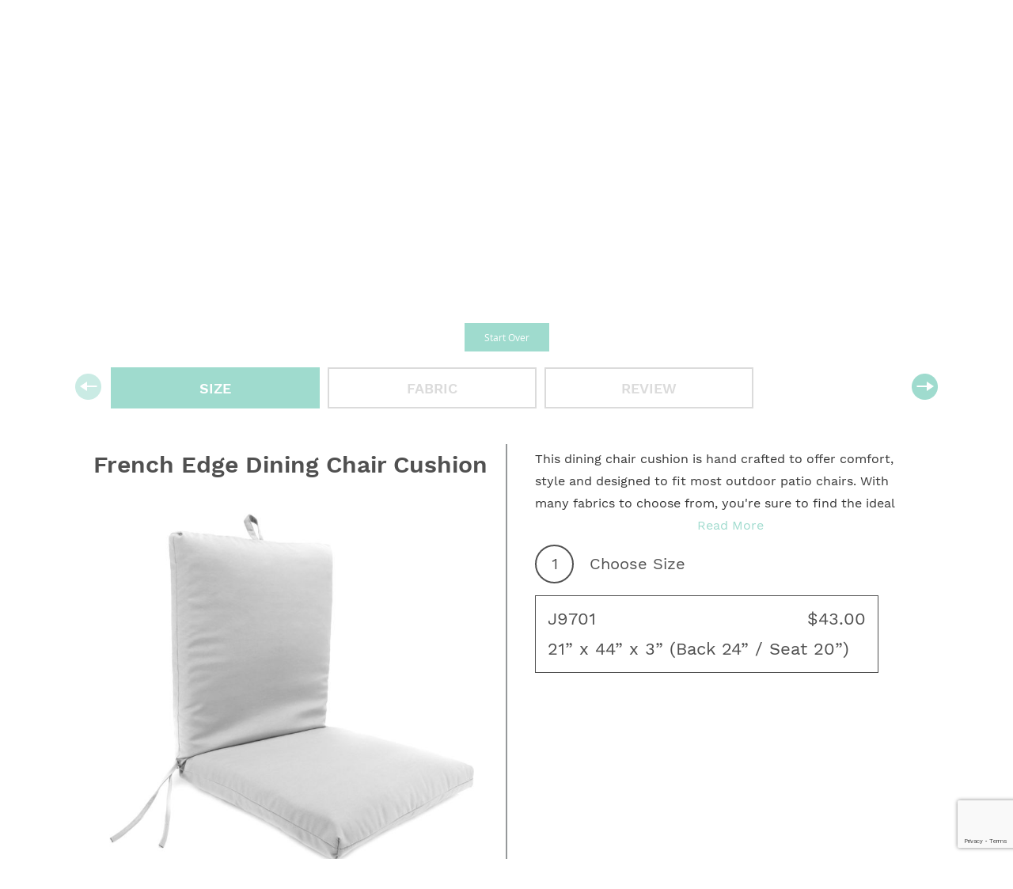

--- FILE ---
content_type: text/html; charset=UTF-8
request_url: https://summerlivingdirect.com/french-edge-dining-chair-cushion.html
body_size: 44726
content:
<!doctype html>
<html lang="en">
    <head prefix="og: http://ogp.me/ns# fb: http://ogp.me/ns/fb# product: http://ogp.me/ns/product#">
        <script>
    var LOCALE = 'en\u002DUS';
    var BASE_URL = 'https\u003A\u002F\u002Fsummerlivingdirect.com\u002F';
    var require = {
        'baseUrl': 'https\u003A\u002F\u002Fsummerlivingdirect.com\u002Fstatic\u002Fversion1763665481\u002Ffrontend\u002FMwd\u002Fmwdsmanufacturing\u002Fen_US'
    };</script>        <meta charset="utf-8"/>
<meta name="title" content="French Edge Dining Chair Cushion"/>
<meta name="description" content="French Edge Dining Chair Cushion This dining chair cushion is hand crafted to offer comfort, style and designed to fit most outdoor patio chairs. With many fabrics to choose from, you&#039;re sure to find the ideal motif to accentuate any patio, deck, courtyar"/>
<meta name="keywords" content="French Edge Dining Chair Cushion"/>
<meta name="robots" content="INDEX,FOLLOW"/>
<meta name="viewport" content="width=device-width, initial-scale=1"/>
<meta name="format-detection" content="telephone=no"/>
<title>French Edge Dining Chair Cushion</title>
<link  rel="stylesheet" type="text/css"  media="all" href="https://summerlivingdirect.com/static/version1763665481/_cache/merged/0fa2ec970f5bdb30b25d5d4493416fcf.min.css" />
<link  rel="stylesheet" type="text/css"  media="print" href="https://summerlivingdirect.com/static/version1763665481/frontend/Mwd/mwdsmanufacturing/en_US/css/print.min.css" />
<script  type="text/javascript"  src="https://summerlivingdirect.com/static/version1763665481/_cache/merged/8d0cd13f9436983c03c22b1c4c67d709.min.js"></script>
<link  rel="icon" type="image/x-icon" href="https://summerlivingdirect.com/media/favicon/stores/1/favicon.ico" />
<link  rel="shortcut icon" type="image/x-icon" href="https://summerlivingdirect.com/media/favicon/stores/1/favicon.ico" />
        <!-- BEGIN GOOGLE ANALYTICS CODE -->
<script type="text/x-magento-init">
{
    "*": {
        "Magento_GoogleAnalytics/js/google-analytics": {
            "isCookieRestrictionModeEnabled": 0,
            "currentWebsite": 1,
            "cookieName": "user_allowed_save_cookie",
            "ordersTrackingData": [],
            "pageTrackingData": {"optPageUrl":"","isAnonymizedIpActive":false,"accountId":"UA-11840427-1"}        }
    }
}
</script>
<!-- END GOOGLE ANALYTICS CODE -->
    <script type="text/x-magento-init">
        {
            "*": {
                "Magento_PageCache/js/form-key-provider": {
                    "isPaginationCacheEnabled":
                        0                }
            }
        }
    </script>
<script type="text&#x2F;javascript" src="" defer="defer">
</script><script>
try{smileTracker.setConfig({beaconUrl:'https://summerlivingdirect.com/elasticsuite/tracker/hit/image/h.png',telemetryUrl:'https://t.elasticsuite.io/track',telemetryEnabled:'',sessionConfig:{"visit_cookie_name":"STUID","visit_cookie_lifetime":"3600","visitor_cookie_lifetime":"365","visitor_cookie_name":"STVID","domain":"summerlivingdirect.com","path":"\/"},});smileTracker.addPageVar('store_id','1');require(['Smile_ElasticsuiteTracker/js/user-consent'],function(userConsent){if(userConsent({"cookieRestrictionEnabled":"0","cookieRestrictionName":"user_allowed_save_cookie"})){smileTracker.sendTag();}});}catch(err){;}
</script>
<meta property="og:type" content="product" />
<meta property="og:title"
      content="French&#x20;Edge&#x20;Dining&#x20;Chair&#x20;Cushion" />
<meta property="og:image"
      content="https://summerlivingdirect.com/media/catalog/product/cache/be8e66af0437295e1af66cc62d75e070/9/7/9701.jpg" />
<meta property="og:description"
      content="21x44x3" />
<meta property="og:url" content="https://summerlivingdirect.com/french-edge-dining-chair-cushion.html" />
    <meta property="product:price:amount" content="43"/>
    <meta property="product:price:currency"
      content="USD"/>
    </head>
    <body data-container="body"
          data-mage-init='{"loaderAjax": {}, "loader": { "icon": "https://summerlivingdirect.com/static/version1763665481/frontend/Mwd/mwdsmanufacturing/en_US/images/loader-2.gif"}}'
        id="html-body" itemtype="http://schema.org/Product" itemscope="itemscope" class="page-product-bundle catalog-product-view product-french-edge-dining-chair-cushion page-layout-1column">
        
<script type="text/x-magento-init">
    {
        "*": {
            "Magento_PageBuilder/js/widget-initializer": {
                "config": {"[data-content-type=\"slider\"][data-appearance=\"default\"]":{"Magento_PageBuilder\/js\/content-type\/slider\/appearance\/default\/widget":false},"[data-content-type=\"map\"]":{"Magento_PageBuilder\/js\/content-type\/map\/appearance\/default\/widget":false},"[data-content-type=\"row\"]":{"Magento_PageBuilder\/js\/content-type\/row\/appearance\/default\/widget":false},"[data-content-type=\"tabs\"]":{"Magento_PageBuilder\/js\/content-type\/tabs\/appearance\/default\/widget":false},"[data-content-type=\"slide\"]":{"Magento_PageBuilder\/js\/content-type\/slide\/appearance\/default\/widget":{"buttonSelector":".pagebuilder-slide-button","showOverlay":"hover","dataRole":"slide"}},"[data-content-type=\"banner\"]":{"Magento_PageBuilder\/js\/content-type\/banner\/appearance\/default\/widget":{"buttonSelector":".pagebuilder-banner-button","showOverlay":"hover","dataRole":"banner"}},"[data-content-type=\"buttons\"]":{"Magento_PageBuilder\/js\/content-type\/buttons\/appearance\/inline\/widget":false},"[data-content-type=\"products\"][data-appearance=\"carousel\"]":{"Magento_PageBuilder\/js\/content-type\/products\/appearance\/carousel\/widget":false}},
                "breakpoints": {"desktop":{"label":"Desktop","stage":true,"default":true,"class":"desktop-switcher","icon":"Magento_PageBuilder::css\/images\/switcher\/switcher-desktop.svg","conditions":{"min-width":"1024px"},"options":{"products":{"default":{"slidesToShow":"5"}}}},"tablet":{"conditions":{"max-width":"1024px","min-width":"768px"},"options":{"products":{"default":{"slidesToShow":"4"},"continuous":{"slidesToShow":"3"}}}},"mobile":{"label":"Mobile","stage":true,"class":"mobile-switcher","icon":"Magento_PageBuilder::css\/images\/switcher\/switcher-mobile.svg","media":"only screen and (max-width: 768px)","conditions":{"max-width":"768px","min-width":"640px"},"options":{"products":{"default":{"slidesToShow":"3"}}}},"mobile-small":{"conditions":{"max-width":"640px"},"options":{"products":{"default":{"slidesToShow":"2"},"continuous":{"slidesToShow":"1"}}}}}            }
        }
    }
</script>

<div class="cookie-status-message" id="cookie-status">
    The store will not work correctly when cookies are disabled.</div>
<script type="text&#x2F;javascript">document.querySelector("#cookie-status").style.display = "none";</script>
<script type="text/x-magento-init">
    {
        "*": {
            "cookieStatus": {}
        }
    }
</script>

<script type="text/x-magento-init">
    {
        "*": {
            "mage/cookies": {
                "expires": null,
                "path": "\u002F",
                "domain": ".summerlivingdirect.com",
                "secure": true,
                "lifetime": "3600"
            }
        }
    }
</script>
    <noscript>
        <div class="message global noscript">
            <div class="content">
                <p>
                    <strong>JavaScript seems to be disabled in your browser.</strong>
                    <span>
                        For the best experience on our site, be sure to turn on Javascript in your browser.                    </span>
                </p>
            </div>
        </div>
    </noscript>

<script>
    window.cookiesConfig = window.cookiesConfig || {};
    window.cookiesConfig.secure = true;
</script><script>    require.config({
        map: {
            '*': {
                wysiwygAdapter: 'mage/adminhtml/wysiwyg/tiny_mce/tinymceAdapter'
            }
        }
    });</script><script>    require.config({
        paths: {
            googleMaps: 'https\u003A\u002F\u002Fmaps.googleapis.com\u002Fmaps\u002Fapi\u002Fjs\u003Fv\u003D3\u0026key\u003D'
        },
        config: {
            'Magento_PageBuilder/js/utils/map': {
                style: '',
            },
            'Magento_PageBuilder/js/content-type/map/preview': {
                apiKey: '',
                apiKeyErrorMessage: 'You\u0020must\u0020provide\u0020a\u0020valid\u0020\u003Ca\u0020href\u003D\u0027https\u003A\u002F\u002Fsummerlivingdirect.com\u002Fadminhtml\u002Fsystem_config\u002Fedit\u002Fsection\u002Fcms\u002F\u0023cms_pagebuilder\u0027\u0020target\u003D\u0027_blank\u0027\u003EGoogle\u0020Maps\u0020API\u0020key\u003C\u002Fa\u003E\u0020to\u0020use\u0020a\u0020map.'
            },
            'Magento_PageBuilder/js/form/element/map': {
                apiKey: '',
                apiKeyErrorMessage: 'You\u0020must\u0020provide\u0020a\u0020valid\u0020\u003Ca\u0020href\u003D\u0027https\u003A\u002F\u002Fsummerlivingdirect.com\u002Fadminhtml\u002Fsystem_config\u002Fedit\u002Fsection\u002Fcms\u002F\u0023cms_pagebuilder\u0027\u0020target\u003D\u0027_blank\u0027\u003EGoogle\u0020Maps\u0020API\u0020key\u003C\u002Fa\u003E\u0020to\u0020use\u0020a\u0020map.'
            },
        }
    });</script><script>
    require.config({
        shim: {
            'Magento_PageBuilder/js/utils/map': {
                deps: ['googleMaps']
            }
        }
    });</script><div class="page-wrapper"><header class="page-header"><div class="panel wrapper"><div class="panel header"><a class="action skip contentarea"
   href="#contentarea">
    <span>
        Skip to Content    </span>
</a>
<span data-action="toggle-nav" class="action nav-toggle"><span>Toggle Nav</span></span>
<a
    class="logo"
    href="https://summerlivingdirect.com/"
    title="Summer&#x20;Living&#x20;Direct"
    aria-label="store logo">
    <img src="https://summerlivingdirect.com/media/logo/default/summer-living-logo_1_.png"
         title="Summer&#x20;Living&#x20;Direct"
         alt="Summer&#x20;Living&#x20;Direct"
            width="170"                />
</a>
<div class="case-account-minicart">
<div class="block block-search">
    <div class="block block-title"><strong>Search</strong></div>
    <div class="block block-content">
        <form class="form minisearch" id="search_mini_form" action="https://summerlivingdirect.com/catalogsearch/result/" method="get">
            <div class="field search">
                <label class="label box-slide-search" for="search" data-role="minisearch-label">
                    <span>Search</span>
                </label>
                <div class="control">
                    <input id="search"
                           type="text"
                           name="q"
                           value=""
                           placeholder="Search entire store here..."
                           class="input-text"
                           maxlength="128"
                           role="combobox"
                           aria-haspopup="false"
                           aria-autocomplete="both"
                           aria-expanded="false"
                           autocomplete="off"
                           data-block="autocomplete-form"/>
                    <div id="search_autocomplete" class="search-autocomplete"></div>
                                    </div>
            </div>
            <div class="actions">
                <button type="submit"
                        title="Search"
                        class="action search">
                    <span>Search</span>
                </button>
            </div>
        </form>
    </div>
</div>
<script type="text/x-magento-init">
{
    "#search" :
    {
        "quickSearch" :
        {
            "formSelector":"#search_mini_form",
            "url":"https://summerlivingdirect.com/search/ajax/suggest/",
            "destinationSelector":"#search_autocomplete",
            "templates": {"term":{"title":"Search terms","template":"Smile_ElasticsuiteCore\/autocomplete\/term"},"product":{"title":"Products","template":"Smile_ElasticsuiteCatalog\/autocomplete\/product"},"category":{"title":"Categories","template":"Smile_ElasticsuiteCatalog\/autocomplete\/category"},"product_attribute":{"title":"Attributes","template":"Smile_ElasticsuiteCatalog\/autocomplete\/product-attribute","titleRenderer":"Smile_ElasticsuiteCatalog\/js\/autocomplete\/product-attribute"}},
            "priceFormat" : {"pattern":"$%s","precision":2,"requiredPrecision":2,"decimalSymbol":".","groupSymbol":",","groupLength":3,"integerRequired":false},
            "minSearchLength" : 2        }
    }
}
</script>

<script>
    require([
        'jquery',
        'matchMedia'
    ], function ($, mediaCheck) {

        mediaCheck({
            media: '(max-width: 767px)',
            entry: $.proxy(function () {
                $('.box-slide-search').on('click', function (event) {
                    $(this).next().find('#search').slideToggle();
                });

                $(document).click(function(event) {
                    if ($(event.target).closest('.box-slide-search').length || $(event.target).closest('.minisearch #search').length) return;
                    $('.minisearch #search').slideUp();
                    event.stopPropagation();
                });

            }, this),
            exit: $.proxy(function () {

            }, this)
        });
    });

</script>

<div data-block="minicart" class="minicart-wrapper">
    <a class="action showcart" href="https://summerlivingdirect.com/checkout/cart/"
       data-bind="scope: 'minicart_content'">
        <i class="fa fa-shopping-cart" aria-hidden="true"></i>
        <span class="text">My Cart</span>
        <span class="counter qty empty"
              data-bind="css: { empty: !!getCartParam('summary_count') == false }, blockLoader: isLoading">
            <span class="counter-number"><!-- ko text: getCartParam('summary_count') --><!-- /ko --></span>
            <span class="counter-label">
            <!-- ko if: getCartParam('summary_count') -->
                <!-- ko text: getCartParam('summary_count') --><!-- /ko -->
                <!-- ko i18n: 'items' --><!-- /ko -->
            <!-- /ko -->
            </span>
        </span>
    </a>
            <div class="block block-minicart empty"
             data-role="dropdownDialog"
             data-mage-init='{"dropdownDialog":{
                "appendTo":"[data-block=minicart]",
                "triggerTarget":".showcart",
                "timeout": "2000",
                "closeOnMouseLeave": false,
                "closeOnEscape": true,
                "triggerClass":"active",
                "parentClass":"active",
                "buttons":[]}}'>
            <div id="minicart-content-wrapper" data-bind="scope: 'minicart_content'">
                <!-- ko template: getTemplate() --><!-- /ko -->
            </div>
                    </div>
        <script>
        window.checkout = {"shoppingCartUrl":"https:\/\/summerlivingdirect.com\/checkout\/cart\/","checkoutUrl":"https:\/\/summerlivingdirect.com\/checkout\/","updateItemQtyUrl":"https:\/\/summerlivingdirect.com\/checkout\/sidebar\/updateItemQty\/","removeItemUrl":"https:\/\/summerlivingdirect.com\/checkout\/sidebar\/removeItem\/","imageTemplate":"Magento_Catalog\/product\/image_with_borders","baseUrl":"https:\/\/summerlivingdirect.com\/","minicartMaxItemsVisible":5,"websiteId":"1","maxItemsToDisplay":10,"storeId":"1","storeGroupId":"1","customerLoginUrl":"https:\/\/summerlivingdirect.com\/customer\/account\/login\/referer\/aHR0cHM6Ly9zdW1tZXJsaXZpbmdkaXJlY3QuY29tL2ZyZW5jaC1lZGdlLWRpbmluZy1jaGFpci1jdXNoaW9uLmh0bWw~\/","isRedirectRequired":false,"autocomplete":"off","captcha":{"user_login":{"isCaseSensitive":false,"imageHeight":50,"imageSrc":"","refreshUrl":"https:\/\/summerlivingdirect.com\/captcha\/refresh\/","isRequired":false,"timestamp":1769409761}}};
    </script>
    <script type="text/x-magento-init">
    {
        "[data-block='minicart']": {
            "Magento_Ui/js/core/app": {"components":{"minicart_content":{"children":{"subtotal.container":{"children":{"subtotal":{"children":{"subtotal.totals":{"config":{"display_cart_subtotal_incl_tax":0,"display_cart_subtotal_excl_tax":1,"template":"Magento_Tax\/checkout\/minicart\/subtotal\/totals"},"children":{"subtotal.totals.msrp":{"component":"Magento_Msrp\/js\/view\/checkout\/minicart\/subtotal\/totals","config":{"displayArea":"minicart-subtotal-hidden","template":"Magento_Msrp\/checkout\/minicart\/subtotal\/totals"}}},"component":"Magento_Tax\/js\/view\/checkout\/minicart\/subtotal\/totals"}},"component":"uiComponent","config":{"template":"Magento_Checkout\/minicart\/subtotal"}}},"component":"uiComponent","config":{"displayArea":"subtotalContainer"}},"item.renderer":{"component":"Magento_Checkout\/js\/view\/cart-item-renderer","config":{"displayArea":"defaultRenderer","template":"Magento_Checkout\/minicart\/item\/default"},"children":{"item.image":{"component":"Magento_Catalog\/js\/view\/image","config":{"template":"Magento_Catalog\/product\/image","displayArea":"itemImage"}},"checkout.cart.item.price.sidebar":{"component":"uiComponent","config":{"template":"Magento_Checkout\/minicart\/item\/price","displayArea":"priceSidebar"}}}},"extra_info":{"component":"uiComponent","config":{"displayArea":"extraInfo"}},"promotion":{"component":"uiComponent","config":{"displayArea":"promotion"}}},"config":{"itemRenderer":{"default":"defaultRenderer","simple":"defaultRenderer","virtual":"defaultRenderer"},"template":"Magento_Checkout\/minicart\/content"},"component":"Magento_Checkout\/js\/view\/minicart"}},"types":[]}        },
        "*": {
            "Magento_Ui/js/block-loader": "https://summerlivingdirect.com/static/version1763665481/frontend/Mwd/mwdsmanufacturing/en_US/images/loader-1.gif"
        }
    }
    </script>
</div>


</div>
    <ul class="header-account">
		<div class="phoneno">Toll Free: 888-922-0418</div>
        <!--
        <div class="phoneno" style="text-align: left;max-width: 250px;padding-left: 10px;margin-top: -15px;">
            <a href="https://summerlivingdirect.com/custom-quote/">Contact Summer Living Direct for a custom quote</a>
        </div>
        -->
        <li class="nav item">
            <a href="https://summerlivingdirect.com/contact-us/">Contact Us</a>
        </li>
        <li class="nav item">
            <a href="https://summerlivingdirect.com/customer/account/login/">Sign In</a>
        </li>
        <li class="nav item">
            <a href="https://summerlivingdirect.com/customer/account/create/">Create Account</a>
        </li>
    </ul>
</div></div><div class="header content">    <div class="sections nav-sections">
                <div class="section-items nav-sections-items"
             data-mage-init='{"tabs":{"openedState":"active"}}'>
                                            <div class="section-item-title nav-sections-item-title"
                     data-role="collapsible">
                    <a class="nav-sections-item-switch"
                       data-toggle="switch" href="#store.menu">
                        Menu                    </a>
                </div>
                <div class="section-item-content nav-sections-item-content"
                     id="store.menu"
                     data-role="content">
                    
<nav class="navigation" data-action="navigation">
    <ul data-mage-init='{"menu":{"responsive":true, "expanded":true, "position":{"my":"left top","at":"left bottom"}}}'>
        <li  class="level0 nav-1 category-item first level-top parent"><a href="https://summerlivingdirect.com/patio-cushions.html"  class="level-top" ><span>Patio Cushions</span></a><ul class="level0 submenu"><li  class="level1 nav-1-1 category-item first"><a href="https://summerlivingdirect.com/patio-cushions/chair-cushions.html" ><span>Chair Cushions</span></a></li><li  class="level1 nav-1-2 category-item"><a href="https://summerlivingdirect.com/patio-cushions/seat-pads.html" ><span>Seat Pads</span></a></li><li  class="level1 nav-1-3 category-item"><a href="https://summerlivingdirect.com/patio-cushions/lounge-cushions.html" ><span>Lounge Cushions</span></a></li><li  class="level1 nav-1-4 category-item"><a href="https://summerlivingdirect.com/patio-cushions/back-cushions.html" ><span>Back Cushions</span></a></li><li  class="level1 nav-1-5 category-item last"><a href="https://summerlivingdirect.com/patio-cushions/bench-swing-loveseat-cushions.html" ><span>Bench Cushions</span></a></li></ul></li><li  class="level0 nav-2 category-item level-top parent"><a href="https://summerlivingdirect.com/throw-pillows.html"  class="level-top" ><span>Throw Pillows</span></a><ul class="level0 submenu"><li  class="level1 nav-2-1 category-item first last"><a href="https://summerlivingdirect.com/throw-pillows/outdoor-pillows.html" ><span>Custom Outdoor Throw Pillows</span></a></li></ul></li><li  class="level0 nav-3 category-item level-top parent"><a href="https://summerlivingdirect.com/patio-umbrellas.html"  class="level-top" ><span>Patio Umbrella Bases</span></a><ul class="level0 submenu"><li  class="level1 nav-3-1 category-item first last"><a href="https://summerlivingdirect.com/patio-umbrellas/umbrella-bases.html" ><span>Umbrella Bases</span></a></li></ul></li><li  class="level0 nav-4 category-item level-top"><a href="https://summerlivingdirect.com/accessories.html"  class="level-top" ><span>Accessories</span></a></li><li  class="level0 nav-5 category-item last level-top"><a href="https://summerlivingdirect.com/outdoor-fabric.html"  class="level-top" ><span>Fabric by the Yard</span></a></li>            </ul>
</nav>
                </div>
                                    </div>
    </div>
</div></header><div class="box-top-line"></div><main id="maincontent" class="page-main"><a id="contentarea" tabindex="-1"></a>
<div class="columns"><div class="column main"><div class="bundle-options-container">
<div class="product-add-form">
    <form data-product-sku="J9701_B"
          action="https://summerlivingdirect.com/checkout/cart/add/uenc/aHR0cHM6Ly9zdW1tZXJsaXZpbmdkaXJlY3QuY29tL2ZyZW5jaC1lZGdlLWRpbmluZy1jaGFpci1jdXNoaW9uLmh0bWw~/product/15289/" method="post"
          id="product_addtocart_form">
        <input type="hidden" name="product" value="15289" />
        <input type="hidden" name="selected_configurable_option" value="" />
        <input type="hidden" name="related_product" id="related-products-field" value="" />
        <input type="hidden" name="item"  value="15289" />
        <input name="form_key" type="hidden" value="4Lc9LctHWCdLHFqb" />                                    
                    <div class="bundle-options-wrapper"><div class="product-options-wrapper" id="product-options-wrapper" data-hasrequired="* Required Fields">
    <div class="fieldset" tabindex="0">
        <section class="ball-wrap case-ball-construct" id="ball-wrap">
    <div class="product-name">French Edge Dining Chair Cushion</div>
    <div class="wrapper-contructor">
        <div class="btn-wrap text-center">
            <button class="action primary start-over" type="button">
                Start Over            </button>
            <button class="action primary hp-hidden start-build" type="button">
                Start Building            </button>
        </div>
        <div class="wrap-section">
            <div class="case-choose box-size">
                <div class="box-arrow">
                    <div class="btn-arrow box-arrow-left a-prev">
                        <a href="#" class="btn-disable">
                            <i class="fa fa-angle-left" aria-hidden="true"></i>
                            <img src="https://summerlivingdirect.com/static/version1763665481/frontend/Mwd/mwdsmanufacturing/en_US/Mwd_Configurator/img/arrow-left.png" alt="">
                        </a>
                    </div>
                    <div class="btn-arrow box-arrow-right a-next">
                        <a href="#">
                            <i class="fa fa-angle-right" aria-hidden="true"></i>
                            <img src="https://summerlivingdirect.com/static/version1763665481/frontend/Mwd/mwdsmanufacturing/en_US/Mwd_Configurator/img/arrow-right.png" alt="">
                        </a>
                    </div>
                </div>
                <div class="case-arrow">
                    <div class="box-slider">
                                                    <div class="item-choose btn-size active" data-step="1" data-class="f-size-1" data-title="Size">Size</div>
                                                <div class="item-choose btn-color" data-step="1" data-class="f-color-1" data-title="Fabric">Fabric</div>
                                                                                                                                                <div class="item-choose btn-review" data-step="4" >Review</div>
                    </div>
                </div>
            </div>
            <div class="wrapper-item">
                <div class="images-left">
                    <p>French Edge Dining Chair Cushion</p>
                    <div class="flxe-center-img">
                                                <svg xmlns="http://www.w3.org/2000/svg" xmlns:xlink="http://www.w3.org/1999/xlink" version="1.1" id="Layer_1" x="0px" y="0px" viewBox="0 0 750 750" style="enable-background:new 0 0 750 750;" xml:space="preserve">
                            <path id="Main_Fabric" class="st0" d="M98.3,93c0,0,248.7,68.7,536,2.7c0,0,22.7-10.7,18.7,6S585,310,650,623c0,0,4.5,23.5-17.5,16.5  c-22.6-7.2-313.5-53.8-524.8,4.8c0,0-15,8.3-12.7-10C97.3,616,166,372,92,106C92,106,86.7,89,98.3,93z"/>
                        </svg>
                                                <canvas id="box-canvas" class="no-display"></canvas>
                        <a href="javascript:void(0)" class="magnifier-thumb-wrapper">
                                                        <img id="thumb-inside" class='img-responsive' src="https://summerlivingdirect.com/media/catalog/product/cache/1a3650c8a20fcf9a91412b176b9103c0/9/7/9701.jpg" alt="" data-mode="inside" data-zoomable="true" />
                        </a>
                    </div>
                </div>
                <div class="slider-wrap-width">
                    <div class="case-slider wait-for-init">
                        <div class="wrap-slider">
                                                            <!-- Size section -->
                                <div class="case-images-option box-size-1">
    <div class="box-width option-right">
        <div class="product-desc-info">
          <div class="more">
              <p>This dining chair cushion is hand crafted to offer comfort, style and designed to fit most outdoor patio chairs. With many fabrics to choose from, you're sure to find the ideal motif to accentuate any patio, deck, courtyard, gazebo or veranda. Enhance your backyard decor creating a fresh, new look with coordinating chaise lounge cushions, poufs, throw pillows, rugs and unique art to create the ideal outdoor living space.</p>
<ul>
<li>French Edge</li>
<li>Hinged Seat and Back</li>
<li>2 Ties to hold the cushion securely in place</li>
<li>Layered polyester fiber fill</li>
<li>Back Height: 24" / Seat Depth: 20"</li>
<li>Thickness/Loft: 3"</li>
<li>Made in the USA</li>
</ul>
<p>To ensure proper fit, view our "How to Measure" guide. If you cannot find the size you need, contact us for a custom quote.</p>          </div>
          <p><a href="">Read More</a></p>
        </div>
        <div class="step-item">
            <div class="box-num">
                <span>1</span>
                <p>Choose Size</p>
            </div>
            <ul>
                                                                                    <li class="field choice" data-class="f-size-1" data-val="21” x 44” x 3” (Back 24” / Seat 20”)" data-qty="1.44">
                        <input type="radio"
                               class="radio product bundle option change-container-classname no-display option-size"
                               id="bundle-option-2542-1135530"
                               data-fabric-units="1.44"
                            data-validate="{'validate-one-required-by-name':true}"                               name="bundle_option[2542]"
                               data-selector="bundle_option[2542]"
                                                                                       value="1135530"
                        />
                        <label class="label"
                               for="bundle-option-2542-1135530">
                            <span>J9701</span><br /><span>21” x 44” x 3” (Back 24” / Seat 20”)</span> &nbsp; <span class="price-notice"> &nbsp; <span class="price-container tax weee"><span class="price-wrapper"><span class="price">$43.00</span></span></span></span>                        </label>
                    </li>
                            </ul>
            <input
                id="bundle-option-2542-qty-input"
                class="input-text qty no-display"
                type="number"
                name="bundle_option_qty[2542]"
                data-selector="bundle_option_qty[2542]"
                value="1"/>
        </div>
    </div>
</div>
                                <!-- End size section -->
                                                        <!-- Fabric sections -->
                                                        <div class="catalog-category-view block-content filter-content s-scroll" style="display: none;">
  <div class="filter-options" id="narrow-by-list">
    <div class="case-wrap-filter filter-ns">
      <div class="box-collapsible" data-role="collapsible">
        <div role="heading" aria-level="3" class="filter-options-title" data-role="trigger"></div>
      </div>
      <div class="filter-options-content" data-role="content" data-index="4">
        <div class="filter-ns-holder">
          <div class="filter-name">
            <label>Fabric Name</label>
            <input class="filters" id="nameFilter" type="text" value="" data-name="name" name="name" />
          </div>
          <div class="filter-sku">
            <label>Fabric Code</label>
            <input class="filters" id="skuFilter" type="text" value="" data-name="sku" name="sku"/>
          </div>
        </div>
      </div>
    </div>

    <div class="case-wrap-filter">
      <div class="box-collapsible" data-role="collapsible">
        <div role="heading" aria-level="3" class="filter-options-title" data-role="trigger">Price</div>
      </div>
      <div class="filter-options-content" data-index="0" data-role="content">
        <div class="price_slider">
          <div class="t-wrap-slider s-hidden">
            <div class="wrap-slider-value style-color">
              <div id="slider-range"></div>
              <div class="b-value">
                <div class="left-price" data-min="0">0</div>
                <div class="right-price" data-max="60.95">60.95</div>
              </div>
              <input type="hidden" data-name="price" id="priceFilter" value="0-60.95" class="filters"/>
            </div>
          </div>
        </div>
        <script>
          require([
            'jquery',
             'Smile_ElasticsuiteCatalog/js/slider',
          ], function ($) {
            var self = this;
            var minPrice = parseFloat($(".style-color .left-price").data('min'));
            var maxPrice = parseFloat($(".style-color .right-price").data('max'));

            //  price slider
            $('.w-slider').on('click', function () {
              $(this).toggleClass('no-border');
              $(this).next().toggle();
            });

            $('#slider-range').slider({
              range: true,
              min: minPrice,
              max: maxPrice,
              values: [0, 60.95],
              slide: function (event, ui) {
                $(".style-color .left-price").text("$" + ui.values[0]);
                $(".style-color .right-price").text("$" + ui.values[1]);
                applyPriceFilter(ui.values[0], ui.values[1]);
              }
            });

            applyPriceFilter = function (min, max) {
              var newPrice = [min, max].join('-');
              $('#priceFilter').val(newPrice);
            }
          })
        </script></div>
    </div>

    <div class="case-wrap-filter">
      <div class="box-collapsible" data-role="collapsible">
        <div role="heading" aria-level="3" class="filter-options-title" data-role="trigger">Brand</div>
      </div>
      <div class="filter-options-content" data-role="content" data-index="4">
        <ul class="ties-location-list">
                          <li>
                <label>
                  <input class="filters" type="checkbox" data-name="fabric-brand" value="Premier Prints" />
                  <span class="check-input"></span>
                  <span class="check-label">Premier Prints</span>
                </label>
              </li>
                          <li>
                <label>
                  <input class="filters" type="checkbox" data-name="fabric-brand" value="Richloom" />
                  <span class="check-input"></span>
                  <span class="check-label">Richloom</span>
                </label>
              </li>
                          <li>
                <label>
                  <input class="filters" type="checkbox" data-name="fabric-brand" value="Sunbrella" />
                  <span class="check-input"></span>
                  <span class="check-label">Sunbrella</span>
                </label>
              </li>
                          <li>
                <label>
                  <input class="filters" type="checkbox" data-name="fabric-brand" value="Swavelle" />
                  <span class="check-input"></span>
                  <span class="check-label">Swavelle</span>
                </label>
              </li>
                          <li>
                <label>
                  <input class="filters" type="checkbox" data-name="fabric-brand" value="WHS" />
                  <span class="check-input"></span>
                  <span class="check-label">WHS</span>
                </label>
              </li>
                    </ul>
      </div>
    </div>

    <div class="case-wrap-filter">
      <div class="box-collapsible" data-role="collapsible">
        <div role="heading" aria-level="3" class="filter-options-title" data-role="trigger">Color</div>
      </div>
      <div class="filter-options-content" data-role="content" data-index="4">
        <ul class="ties-location-list">
                          <li>
                <label>
                  <input class="filters" type="checkbox" data-name="search-color" value="|96|" />
                  <span class="check-input"></span>
                  <span class="check-label"></span>
                </label>
              </li>
                          <li>
                <label>
                  <input class="filters" type="checkbox" data-name="search-color" value="|80|" />
                  <span class="check-input"></span>
                  <span class="check-label">Beige / Natural</span>
                </label>
              </li>
                          <li>
                <label>
                  <input class="filters" type="checkbox" data-name="search-color" value="|81|" />
                  <span class="check-input"></span>
                  <span class="check-label">Black / Charcoal</span>
                </label>
              </li>
                          <li>
                <label>
                  <input class="filters" type="checkbox" data-name="search-color" value="|118|" />
                  <span class="check-input"></span>
                  <span class="check-label">Blue / Aqua / Navy</span>
                </label>
              </li>
                          <li>
                <label>
                  <input class="filters" type="checkbox" data-name="search-color" value="|119|" />
                  <span class="check-input"></span>
                  <span class="check-label">Brown / Bronze</span>
                </label>
              </li>
                          <li>
                <label>
                  <input class="filters" type="checkbox" data-name="search-color" value="|245|" />
                  <span class="check-input"></span>
                  <span class="check-label">Gray / Grey / Silver</span>
                </label>
              </li>
                          <li>
                <label>
                  <input class="filters" type="checkbox" data-name="search-color" value="|87|" />
                  <span class="check-input"></span>
                  <span class="check-label">Green / Olive / Teal</span>
                </label>
              </li>
                          <li>
                <label>
                  <input class="filters" type="checkbox" data-name="search-color" value="|91|" />
                  <span class="check-input"></span>
                  <span class="check-label">Multicolor</span>
                </label>
              </li>
                          <li>
                <label>
                  <input class="filters" type="checkbox" data-name="search-color" value="|246|" />
                  <span class="check-input"></span>
                  <span class="check-label">Orange / Rust</span>
                </label>
              </li>
                          <li>
                <label>
                  <input class="filters" type="checkbox" data-name="search-color" value="|94|" />
                  <span class="check-input"></span>
                  <span class="check-label">Pink / Coral</span>
                </label>
              </li>
                          <li>
                <label>
                  <input class="filters" type="checkbox" data-name="search-color" value="|248|" />
                  <span class="check-input"></span>
                  <span class="check-label">Purple / Lavender</span>
                </label>
              </li>
                          <li>
                <label>
                  <input class="filters" type="checkbox" data-name="search-color" value="|95|" />
                  <span class="check-input"></span>
                  <span class="check-label">Red / Burgundy</span>
                </label>
              </li>
                          <li>
                <label>
                  <input class="filters" type="checkbox" data-name="search-color" value="|244|" />
                  <span class="check-input"></span>
                  <span class="check-label">Yellow / Gold</span>
                </label>
              </li>
                    </ul>
      </div>
    </div>

    <div class="case-wrap-filter">
      <div class="box-collapsible" data-role="collapsible">
        <div role="heading" aria-level="3" class="filter-options-title" data-role="trigger">Pattern</div>
      </div>
      <div class="filter-options-content" data-role="content" data-index="2">
        <ul class="ties-location-list">
                          <li>
                <label>
                  <input class="filters" type="checkbox" data-name="fabric-style" value="|106|" />
                  <span class="check-input"></span>
                  <span class="check-label"></span>
                </label>
              </li>
                          <li>
                <label>
                  <input class="filters" type="checkbox" data-name="fabric-style" value="|101|" />
                  <span class="check-input"></span>
                  <span class="check-label">Animal</span>
                </label>
              </li>
                          <li>
                <label>
                  <input class="filters" type="checkbox" data-name="fabric-style" value="|5765|" />
                  <span class="check-input"></span>
                  <span class="check-label">Bird</span>
                </label>
              </li>
                          <li>
                <label>
                  <input class="filters" type="checkbox" data-name="fabric-style" value="|256|" />
                  <span class="check-input"></span>
                  <span class="check-label">Coastal / Beach</span>
                </label>
              </li>
                          <li>
                <label>
                  <input class="filters" type="checkbox" data-name="fabric-style" value="|259|" />
                  <span class="check-input"></span>
                  <span class="check-label">Contemporary</span>
                </label>
              </li>
                          <li>
                <label>
                  <input class="filters" type="checkbox" data-name="fabric-style" value="|103|" />
                  <span class="check-input"></span>
                  <span class="check-label">Damask</span>
                </label>
              </li>
                          <li>
                <label>
                  <input class="filters" type="checkbox" data-name="fabric-style" value="|122|" />
                  <span class="check-input"></span>
                  <span class="check-label">Dots</span>
                </label>
              </li>
                          <li>
                <label>
                  <input class="filters" type="checkbox" data-name="fabric-style" value="|260|" />
                  <span class="check-input"></span>
                  <span class="check-label">Farmhouse</span>
                </label>
              </li>
                          <li>
                <label>
                  <input class="filters" type="checkbox" data-name="fabric-style" value="|104|" />
                  <span class="check-input"></span>
                  <span class="check-label">Floral</span>
                </label>
              </li>
                          <li>
                <label>
                  <input class="filters" type="checkbox" data-name="fabric-style" value="|105|" />
                  <span class="check-input"></span>
                  <span class="check-label">Geometric</span>
                </label>
              </li>
                          <li>
                <label>
                  <input class="filters" type="checkbox" data-name="fabric-style" value="|257|" />
                  <span class="check-input"></span>
                  <span class="check-label">Leaves</span>
                </label>
              </li>
                          <li>
                <label>
                  <input class="filters" type="checkbox" data-name="fabric-style" value="|263|" />
                  <span class="check-input"></span>
                  <span class="check-label">Medallion</span>
                </label>
              </li>
                          <li>
                <label>
                  <input class="filters" type="checkbox" data-name="fabric-style" value="|264|" />
                  <span class="check-input"></span>
                  <span class="check-label">Modern</span>
                </label>
              </li>
                          <li>
                <label>
                  <input class="filters" type="checkbox" data-name="fabric-style" value="|107|" />
                  <span class="check-input"></span>
                  <span class="check-label">Nature</span>
                </label>
              </li>
                          <li>
                <label>
                  <input class="filters" type="checkbox" data-name="fabric-style" value="|108|" />
                  <span class="check-input"></span>
                  <span class="check-label">Nautical</span>
                </label>
              </li>
                          <li>
                <label>
                  <input class="filters" type="checkbox" data-name="fabric-style" value="|5784|" />
                  <span class="check-input"></span>
                  <span class="check-label">Ogee</span>
                </label>
              </li>
                          <li>
                <label>
                  <input class="filters" type="checkbox" data-name="fabric-style" value="|265|" />
                  <span class="check-input"></span>
                  <span class="check-label">Paisley</span>
                </label>
              </li>
                          <li>
                <label>
                  <input class="filters" type="checkbox" data-name="fabric-style" value="|5787|" />
                  <span class="check-input"></span>
                  <span class="check-label">Quatrefoil</span>
                </label>
              </li>
                          <li>
                <label>
                  <input class="filters" type="checkbox" data-name="fabric-style" value="|267|" />
                  <span class="check-input"></span>
                  <span class="check-label">Rustic</span>
                </label>
              </li>
                          <li>
                <label>
                  <input class="filters" type="checkbox" data-name="fabric-style" value="|269|" />
                  <span class="check-input"></span>
                  <span class="check-label">Scrolls / Swirls</span>
                </label>
              </li>
                          <li>
                <label>
                  <input class="filters" type="checkbox" data-name="fabric-style" value="|111|" />
                  <span class="check-input"></span>
                  <span class="check-label">Solid</span>
                </label>
              </li>
                          <li>
                <label>
                  <input class="filters" type="checkbox" data-name="fabric-style" value="|270|" />
                  <span class="check-input"></span>
                  <span class="check-label">Southwest</span>
                </label>
              </li>
                          <li>
                <label>
                  <input class="filters" type="checkbox" data-name="fabric-style" value="|112|" />
                  <span class="check-input"></span>
                  <span class="check-label">Stripe</span>
                </label>
              </li>
                          <li>
                <label>
                  <input class="filters" type="checkbox" data-name="fabric-style" value="|272|" />
                  <span class="check-input"></span>
                  <span class="check-label">Traditional</span>
                </label>
              </li>
                          <li>
                <label>
                  <input class="filters" type="checkbox" data-name="fabric-style" value="|273|" />
                  <span class="check-input"></span>
                  <span class="check-label">Transitional</span>
                </label>
              </li>
                          <li>
                <label>
                  <input class="filters" type="checkbox" data-name="fabric-style" value="|279|" />
                  <span class="check-input"></span>
                  <span class="check-label">Tropical</span>
                </label>
              </li>
                          <li>
                <label>
                  <input class="filters" type="checkbox" data-name="fabric-style" value="|274|" />
                  <span class="check-input"></span>
                  <span class="check-label">Whimsical</span>
                </label>
              </li>
                          <li>
                <label>
                  <input class="filters" type="checkbox" data-name="fabric-style" value="|262|" />
                  <span class="check-input"></span>
                  <span class="check-label">Youthful</span>
                </label>
              </li>
                    </ul>
      </div>
    </div>

    <div class="case-wrap-filter">
      <div class="box-collapsible" data-role="collapsible">
        <div role="heading" aria-level="3" class="filter-options-title" data-role="trigger">Type</div>
      </div>
      <div class="filter-options-content" data-role="content" data-index="3">
        <ul class="ties-location-list">
                          <li>
                <label>
                  <input class="filters" type="checkbox" data-name="fabric-type" value="Acrylic - Outdoor" />
                  <span class="check-input"></span>
                  <span class="check-label">Acrylic - Outdoor</span>
                </label>
              </li>
                          <li>
                <label>
                  <input class="filters" type="checkbox" data-name="fabric-type" value="Filament - Outdoor" />
                  <span class="check-input"></span>
                  <span class="check-label">Filament - Outdoor</span>
                </label>
              </li>
                    </ul>
      </div>
    </div>

    <div class="case-wrap-filter">
      <div class="box-collapsible">
        <div class="filter-options-title filter-favorites" >Favorites <span class="heart-icon"></span> </div>
        <input type="hidden" class="filters" id="favoritesFilter" data-name="favorites" value="0" />
      </div>
    </div>
  </div>
  <div class="filter-actions">
    <button type="button" id="apply-filter"><span>Apply</span></button>
    <button type="button" id="reset-filter"><span>Reset</span></button>
  </div>
</div>
<div class="case-images-option box-style box-fabric-color-1">
    <div class="box-width option-right choose-color">
        <div class="step-item">
            <div class="box-num">
                <span>2</span>
                <p>Choose Fabric</p>

                <div class="filter__box">
                    <div class="filter__toggle filter-fabric-section-1">Filter</div>
                </div>
            </div>
            <div class="s-scroll">
              <div class="color-images ">
                <ul class="item-color item-color-1">
                                                            <li data-class="f-color-1"
                            data-price="0"
                            data-price-y="9.5"
                            class="info"
                            data-val="Talia Seaglass"
                            data-id="1138902"
                            data-product-id="15365"
                            data-fabric-type="Filament - Outdoor"
                            data-fabric-style="|257|"
                            data-fabric-brand="Richloom"
                            data-search-color="|118|"
                            data-fabric-name="Talia Seaglass"
                            data-fabric-sku="F-6487D"
                            data-prop-warning="1"
                            data-fabric-width="54""
                            data-params='{"action":"https:\/\/summerlivingdirect.com\/checkout\/cart\/add\/uenc\/aHR0cHM6Ly9zdW1tZXJsaXZpbmdkaXJlY3QuY29tL2ZyZW5jaC1lZGdlLWRpbmluZy1jaGFpci1jdXNoaW9uLmh0bWw~\/product\/15365\/","data":{"product":"15365","uenc":"[base64]~"}}'
                            data-additional-class="f-additional-fabric-1"
                        >
                            <a href="#">
                                <img class="img-responsive lazyload"
                                     data-src="/media/catalog/product/cache/e7a97115bbc07a49c13ad93dab569d5f/f/-/f-6487d_talia_seaglass_richloom.jpg"
                                     data-big="/media/catalog/product/cache/1a3650c8a20fcf9a91412b176b9103c0/f/-/f-6487d_talia_seaglass_richloom.jpg"
                                     data-hasDifferentOrientation="0"
                                     alt="Talia Seaglass"
                                      width="123" height="123"/>
                                <div class="add-color">Select</div>
                            </a>
                        </li>
                                            <li data-class="f-color-1"
                            data-price="9.5"
                            data-price-y="9.5"
                            class="info"
                            data-val="Medlo Island"
                            data-id="1142407"
                            data-product-id="15375"
                            data-fabric-type="Filament - Outdoor"
                            data-fabric-style="|105|"
                            data-fabric-brand="Richloom"
                            data-search-color="|118|"
                            data-fabric-name="Medlo Island"
                            data-fabric-sku="F-6623D"
                            data-prop-warning="1"
                            data-fabric-width="54""
                            data-params='{"action":"https:\/\/summerlivingdirect.com\/checkout\/cart\/add\/uenc\/aHR0cHM6Ly9zdW1tZXJsaXZpbmdkaXJlY3QuY29tL2ZyZW5jaC1lZGdlLWRpbmluZy1jaGFpci1jdXNoaW9uLmh0bWw~\/product\/15375\/","data":{"product":"15375","uenc":"[base64]~"}}'
                            data-additional-class="f-additional-fabric-1"
                        >
                            <a href="#">
                                <img class="img-responsive lazyload"
                                     data-src="/media/catalog/product/cache/e7a97115bbc07a49c13ad93dab569d5f/f/-/f-6623d_medlo_island.jpg"
                                     data-big="/media/catalog/product/cache/1a3650c8a20fcf9a91412b176b9103c0/f/-/f-6623d_medlo_island.jpg"
                                     data-hasDifferentOrientation="0"
                                     alt="Medlo Island"
                                      width="123" height="123"/>
                                <div class="add-color">Select</div>
                            </a>
                        </li>
                                            <li data-class="f-color-1"
                            data-price="0"
                            data-price-y="9.5"
                            class="info"
                            data-val="Zealand Capri"
                            data-id="1142417"
                            data-product-id="15385"
                            data-fabric-type="Filament - Outdoor"
                            data-fabric-style="|257|"
                            data-fabric-brand="Richloom"
                            data-search-color="|118|"
                            data-fabric-name="Zealand Capri"
                            data-fabric-sku="F-6634D"
                            data-prop-warning="1"
                            data-fabric-width="54""
                            data-params='{"action":"https:\/\/summerlivingdirect.com\/checkout\/cart\/add\/uenc\/aHR0cHM6Ly9zdW1tZXJsaXZpbmdkaXJlY3QuY29tL2ZyZW5jaC1lZGdlLWRpbmluZy1jaGFpci1jdXNoaW9uLmh0bWw~\/product\/15385\/","data":{"product":"15385","uenc":"[base64]~"}}'
                            data-additional-class="f-additional-fabric-1"
                        >
                            <a href="#">
                                <img class="img-responsive lazyload"
                                     data-src="/media/catalog/product/cache/e7a97115bbc07a49c13ad93dab569d5f/f/-/f-6634d_zealand_capri.jpg"
                                     data-big="/media/catalog/product/cache/1a3650c8a20fcf9a91412b176b9103c0/f/-/f-6634d_zealand_capri.jpg"
                                     data-hasDifferentOrientation="0"
                                     alt="Zealand Capri"
                                      width="123" height="123"/>
                                <div class="add-color">Select</div>
                            </a>
                        </li>
                                            <li data-class="f-color-1"
                            data-price="0"
                            data-price-y="9.5"
                            class="info"
                            data-val="Preview Capri"
                            data-id="1142418"
                            data-product-id="15386"
                            data-fabric-type="Filament - Outdoor"
                            data-fabric-style="|112|"
                            data-fabric-brand="Richloom"
                            data-search-color="|118|"
                            data-fabric-name="Preview Capri"
                            data-fabric-sku="F-6635D"
                            data-prop-warning="1"
                            data-fabric-width="54""
                            data-params='{"action":"https:\/\/summerlivingdirect.com\/checkout\/cart\/add\/uenc\/aHR0cHM6Ly9zdW1tZXJsaXZpbmdkaXJlY3QuY29tL2ZyZW5jaC1lZGdlLWRpbmluZy1jaGFpci1jdXNoaW9uLmh0bWw~\/product\/15386\/","data":{"product":"15386","uenc":"[base64]~"}}'
                            data-additional-class="f-additional-fabric-1"
                        >
                            <a href="#">
                                <img class="img-responsive lazyload"
                                     data-src="/media/catalog/product/cache/e7a97115bbc07a49c13ad93dab569d5f/f/-/f-6635d_preview_capri_richloom.jpg"
                                     data-big="/media/catalog/product/cache/1a3650c8a20fcf9a91412b176b9103c0/f/-/f-6635d_preview_capri_richloom.jpg"
                                     data-hasDifferentOrientation="0"
                                     alt="Preview Capri"
                                      width="123" height="123"/>
                                <div class="add-color">Select</div>
                            </a>
                        </li>
                                            <li data-class="f-color-1"
                            data-price="0"
                            data-price-y="9.5"
                            class="info"
                            data-val="Alfinia Fresco Caspian"
                            data-id="1135541"
                            data-product-id="13070"
                            data-fabric-type="Filament - Outdoor"
                            data-fabric-style="|104|"
                            data-fabric-brand="Swavelle"
                            data-search-color="|118|91|244|"
                            data-fabric-name="Alfinia Fresco Caspian"
                            data-fabric-sku="F-5486D"
                            data-prop-warning="1"
                            data-fabric-width="54""
                            data-params='{"action":"https:\/\/summerlivingdirect.com\/checkout\/cart\/add\/uenc\/aHR0cHM6Ly9zdW1tZXJsaXZpbmdkaXJlY3QuY29tL2ZyZW5jaC1lZGdlLWRpbmluZy1jaGFpci1jdXNoaW9uLmh0bWw~\/product\/13070\/","data":{"product":"13070","uenc":"[base64]~"}}'
                            data-additional-class="f-additional-fabric-1"
                        >
                            <a href="#">
                                <img class="img-responsive lazyload"
                                     data-src="/media/catalog/product/cache/e7a97115bbc07a49c13ad93dab569d5f/f/-/f-5486d_aflinia_caspian_swavelle_copy.jpg"
                                     data-big="/media/catalog/product/cache/1a3650c8a20fcf9a91412b176b9103c0/f/-/f-5486d_aflinia_caspian_swavelle_copy.jpg"
                                     data-hasDifferentOrientation="0"
                                     alt="Alfinia Fresco Caspian"
                                      width="123" height="123"/>
                                <div class="add-color">Select</div>
                            </a>
                        </li>
                                            <li data-class="f-color-1"
                            data-price="13"
                            data-price-y="13"
                            class="info"
                            data-val="Austin Lapis Stripe"
                            data-id="1135549"
                            data-product-id="13923"
                            data-fabric-type="Filament - Outdoor"
                            data-fabric-style="|112|"
                            data-fabric-brand="Richloom"
                            data-search-color="|118|91|"
                            data-fabric-name="Austin Lapis Stripe"
                            data-fabric-sku="F-6134F"
                            data-prop-warning="1"
                            data-fabric-width="54""
                            data-params='{"action":"https:\/\/summerlivingdirect.com\/checkout\/cart\/add\/uenc\/aHR0cHM6Ly9zdW1tZXJsaXZpbmdkaXJlY3QuY29tL2ZyZW5jaC1lZGdlLWRpbmluZy1jaGFpci1jdXNoaW9uLmh0bWw~\/product\/13923\/","data":{"product":"13923","uenc":"[base64]~"}}'
                            data-additional-class="f-additional-fabric-1"
                        >
                            <a href="#">
                                <img class="img-responsive lazyload"
                                     data-src="/media/catalog/product/cache/e7a97115bbc07a49c13ad93dab569d5f/f/-/f-6134f_austin_str_lapis_richloom.jpg"
                                     data-big="/media/catalog/product/cache/1a3650c8a20fcf9a91412b176b9103c0/f/-/f-6134f_austin_str_lapis_richloom.jpg"
                                     data-hasDifferentOrientation="0"
                                     alt="Austin Lapis Stripe"
                                      width="123" height="123"/>
                                <div class="add-color">Select</div>
                            </a>
                        </li>
                                            <li data-class="f-color-1"
                            data-price="0"
                            data-price-y="9.5"
                            class="info"
                            data-val="Besetta Nautical"
                            data-id="1135572"
                            data-product-id="13098"
                            data-fabric-type="Filament - Outdoor"
                            data-fabric-style="|263|"
                            data-fabric-brand="Richloom"
                            data-search-color="|118|91|95|"
                            data-fabric-name="Besetta Nautical"
                            data-fabric-sku="F-5901D"
                            data-prop-warning="1"
                            data-fabric-width="54""
                            data-params='{"action":"https:\/\/summerlivingdirect.com\/checkout\/cart\/add\/uenc\/aHR0cHM6Ly9zdW1tZXJsaXZpbmdkaXJlY3QuY29tL2ZyZW5jaC1lZGdlLWRpbmluZy1jaGFpci1jdXNoaW9uLmh0bWw~\/product\/13098\/","data":{"product":"13098","uenc":"[base64]~"}}'
                            data-additional-class="f-additional-fabric-1"
                        >
                            <a href="#">
                                <img class="img-responsive lazyload"
                                     data-src="/media/catalog/product/cache/e7a97115bbc07a49c13ad93dab569d5f/f/-/f-5901d_besetta_nautical_richloom.jpg"
                                     data-big="/media/catalog/product/cache/1a3650c8a20fcf9a91412b176b9103c0/f/-/f-5901d_besetta_nautical_richloom.jpg"
                                     data-hasDifferentOrientation="0"
                                     alt="Besetta Nautical"
                                      width="123" height="123"/>
                                <div class="add-color">Select</div>
                            </a>
                        </li>
                                            <li data-class="f-color-1"
                            data-price="0"
                            data-price-y="9.5"
                            class="info"
                            data-val="Besetta Seaglass"
                            data-id="1135574"
                            data-product-id="13099"
                            data-fabric-type="Filament - Outdoor"
                            data-fabric-style="|263|"
                            data-fabric-brand="Richloom"
                            data-search-color="|118|87|91|"
                            data-fabric-name="Besetta Seaglass"
                            data-fabric-sku="F-5902D"
                            data-prop-warning="1"
                            data-fabric-width="54""
                            data-params='{"action":"https:\/\/summerlivingdirect.com\/checkout\/cart\/add\/uenc\/aHR0cHM6Ly9zdW1tZXJsaXZpbmdkaXJlY3QuY29tL2ZyZW5jaC1lZGdlLWRpbmluZy1jaGFpci1jdXNoaW9uLmh0bWw~\/product\/13099\/","data":{"product":"13099","uenc":"[base64]~"}}'
                            data-additional-class="f-additional-fabric-1"
                        >
                            <a href="#">
                                <img class="img-responsive lazyload"
                                     data-src="/media/catalog/product/cache/e7a97115bbc07a49c13ad93dab569d5f/f/-/f-5902d_besetta_seaglass_richloom.jpg"
                                     data-big="/media/catalog/product/cache/1a3650c8a20fcf9a91412b176b9103c0/f/-/f-5902d_besetta_seaglass_richloom.jpg"
                                     data-hasDifferentOrientation="0"
                                     alt="Besetta Seaglass"
                                      width="123" height="123"/>
                                <div class="add-color">Select</div>
                            </a>
                        </li>
                                            <li data-class="f-color-1"
                            data-price="32.95"
                            data-price-y="32.95"
                            class="info"
                            data-val="Sunbrella Bravada Limelite"
                            data-id="1135587"
                            data-product-id="9"
                            data-fabric-type="Acrylic - Outdoor"
                            data-fabric-style="|259|260|112|272|273|274|262|"
                            data-fabric-brand="Sunbrella"
                            data-search-color="|118|87|"
                            data-fabric-name="Sunbrella Bravada Limelite"
                            data-fabric-sku="F-642L"
                            data-prop-warning=""
                            data-fabric-width="54""
                            data-params='{"action":"https:\/\/summerlivingdirect.com\/checkout\/cart\/add\/uenc\/aHR0cHM6Ly9zdW1tZXJsaXZpbmdkaXJlY3QuY29tL2ZyZW5jaC1lZGdlLWRpbmluZy1jaGFpci1jdXNoaW9uLmh0bWw~\/product\/9\/","data":{"product":"9","uenc":"[base64]~~"}}'
                            data-additional-class="f-additional-fabric-1"
                        >
                            <a href="#">
                                <img class="img-responsive lazyload"
                                     data-src="/media/catalog/product/cache/e7a97115bbc07a49c13ad93dab569d5f/f/-/f-642l_bravada_limelite.jpg"
                                     data-big="/media/catalog/product/cache/1a3650c8a20fcf9a91412b176b9103c0/f/-/f-642l_bravada_limelite.jpg"
                                     data-hasDifferentOrientation="0"
                                     alt="Sunbrella Bravada Limelite"
                                      width="123" height="123"/>
                                <div class="add-color">Select</div>
                            </a>
                        </li>
                                            <li data-class="f-color-1"
                            data-price="0"
                            data-price-y="9.5"
                            class="info"
                            data-val="Cabana Stripe Turquoise"
                            data-id="1135597"
                            data-product-id="1468"
                            data-fabric-type="Filament - Outdoor"
                            data-fabric-style="|256|259|260|112|272|273|262|"
                            data-fabric-brand="Richloom"
                            data-search-color="|118|91|"
                            data-fabric-name="Cabana Stripe Turquoise"
                            data-fabric-sku="F-2781D"
                            data-prop-warning="1"
                            data-fabric-width="54""
                            data-params='{"action":"https:\/\/summerlivingdirect.com\/checkout\/cart\/add\/uenc\/aHR0cHM6Ly9zdW1tZXJsaXZpbmdkaXJlY3QuY29tL2ZyZW5jaC1lZGdlLWRpbmluZy1jaGFpci1jdXNoaW9uLmh0bWw~\/product\/1468\/","data":{"product":"1468","uenc":"[base64]~~"}}'
                            data-additional-class="f-additional-fabric-1"
                        >
                            <a href="#">
                                <img class="img-responsive lazyload"
                                     data-src="/media/catalog/product/cache/e7a97115bbc07a49c13ad93dab569d5f/f/-/f-2781d_cabana_stripe_turquoise.jpg"
                                     data-big="/media/catalog/product/cache/1a3650c8a20fcf9a91412b176b9103c0/f/-/f-2781d_cabana_stripe_turquoise.jpg"
                                     data-hasDifferentOrientation="0"
                                     alt="Cabana Stripe Turquoise"
                                      width="123" height="123"/>
                                <div class="add-color">Select</div>
                            </a>
                        </li>
                                            <li data-class="f-color-1"
                            data-price="27.95"
                            data-price-y="27.95"
                            class="info"
                            data-val="Sunbrella Canvas Air Blue"
                            data-id="1135600"
                            data-product-id="1411"
                            data-fabric-type="Acrylic - Outdoor"
                            data-fabric-style="|111|"
                            data-fabric-brand="Sunbrella"
                            data-search-color="|118|"
                            data-fabric-name="Sunbrella Canvas Air Blue"
                            data-fabric-sku="F-1117H"
                            data-prop-warning=""
                            data-fabric-width="54""
                            data-params='{"action":"https:\/\/summerlivingdirect.com\/checkout\/cart\/add\/uenc\/aHR0cHM6Ly9zdW1tZXJsaXZpbmdkaXJlY3QuY29tL2ZyZW5jaC1lZGdlLWRpbmluZy1jaGFpci1jdXNoaW9uLmh0bWw~\/product\/1411\/","data":{"product":"1411","uenc":"[base64]~~"}}'
                            data-additional-class="f-additional-fabric-1"
                        >
                            <a href="#">
                                <img class="img-responsive lazyload"
                                     data-src="/media/catalog/product/cache/e7a97115bbc07a49c13ad93dab569d5f/f/-/f-1117h_canvas_air_blue.jpg"
                                     data-big="/media/catalog/product/cache/1a3650c8a20fcf9a91412b176b9103c0/f/-/f-1117h_canvas_air_blue.jpg"
                                     data-hasDifferentOrientation="0"
                                     alt="Sunbrella Canvas Air Blue"
                                      width="123" height="123"/>
                                <div class="add-color">Select</div>
                            </a>
                        </li>
                                            <li data-class="f-color-1"
                            data-price="27.95"
                            data-price-y="27.95"
                            class="info"
                            data-val="Sunbrella Canvas Aruba"
                            data-id="1135602"
                            data-product-id="927"
                            data-fabric-type="Acrylic - Outdoor"
                            data-fabric-style="|256|259|260|111|264|272|274|262|"
                            data-fabric-brand="Sunbrella"
                            data-search-color="|118|"
                            data-fabric-name="Sunbrella Canvas Aruba"
                            data-fabric-sku="F-1290H"
                            data-prop-warning=""
                            data-fabric-width="54""
                            data-params='{"action":"https:\/\/summerlivingdirect.com\/checkout\/cart\/add\/uenc\/aHR0cHM6Ly9zdW1tZXJsaXZpbmdkaXJlY3QuY29tL2ZyZW5jaC1lZGdlLWRpbmluZy1jaGFpci1jdXNoaW9uLmh0bWw~\/product\/927\/","data":{"product":"927","uenc":"[base64]"}}'
                            data-additional-class="f-additional-fabric-1"
                        >
                            <a href="#">
                                <img class="img-responsive lazyload"
                                     data-src="/media/catalog/product/cache/e7a97115bbc07a49c13ad93dab569d5f/f/-/f-1290h_canvas_aruba.jpg"
                                     data-big="/media/catalog/product/cache/1a3650c8a20fcf9a91412b176b9103c0/f/-/f-1290h_canvas_aruba.jpg"
                                     data-hasDifferentOrientation="0"
                                     alt="Sunbrella Canvas Aruba"
                                      width="123" height="123"/>
                                <div class="add-color">Select</div>
                            </a>
                        </li>
                                            <li data-class="f-color-1"
                            data-price="27.95"
                            data-price-y="27.95"
                            class="info"
                            data-val="Sunbrella Canvas Capri"
                            data-id="1135612"
                            data-product-id="149"
                            data-fabric-type="Acrylic - Outdoor"
                            data-fabric-style="|256|259|260|108|111|272|262|"
                            data-fabric-brand="Sunbrella"
                            data-search-color="|118|"
                            data-fabric-name="Sunbrella Canvas Capri"
                            data-fabric-sku="F-298H"
                            data-prop-warning=""
                            data-fabric-width="54""
                            data-params='{"action":"https:\/\/summerlivingdirect.com\/checkout\/cart\/add\/uenc\/aHR0cHM6Ly9zdW1tZXJsaXZpbmdkaXJlY3QuY29tL2ZyZW5jaC1lZGdlLWRpbmluZy1jaGFpci1jdXNoaW9uLmh0bWw~\/product\/149\/","data":{"product":"149","uenc":"[base64]"}}'
                            data-additional-class="f-additional-fabric-1"
                        >
                            <a href="#">
                                <img class="img-responsive lazyload"
                                     data-src="/media/catalog/product/cache/e7a97115bbc07a49c13ad93dab569d5f/f/-/f-298h_canvas_capri.jpg"
                                     data-big="/media/catalog/product/cache/1a3650c8a20fcf9a91412b176b9103c0/f/-/f-298h_canvas_capri.jpg"
                                     data-hasDifferentOrientation="0"
                                     alt="Sunbrella Canvas Capri"
                                      width="123" height="123"/>
                                <div class="add-color">Select</div>
                            </a>
                        </li>
                                            <li data-class="f-color-1"
                            data-price="27.95"
                            data-price-y="27.95"
                            class="info"
                            data-val="Sunbrella Canvas Navy"
                            data-id="1135634"
                            data-product-id="150"
                            data-fabric-type="Acrylic - Outdoor"
                            data-fabric-style="|259|108|111|264|272|262|"
                            data-fabric-brand="Sunbrella"
                            data-search-color="|118|"
                            data-fabric-name="Sunbrella Canvas Navy"
                            data-fabric-sku="F-874H"
                            data-prop-warning=""
                            data-fabric-width="54""
                            data-params='{"action":"https:\/\/summerlivingdirect.com\/checkout\/cart\/add\/uenc\/aHR0cHM6Ly9zdW1tZXJsaXZpbmdkaXJlY3QuY29tL2ZyZW5jaC1lZGdlLWRpbmluZy1jaGFpci1jdXNoaW9uLmh0bWw~\/product\/150\/","data":{"product":"150","uenc":"[base64]"}}'
                            data-additional-class="f-additional-fabric-1"
                        >
                            <a href="#">
                                <img class="img-responsive lazyload"
                                     data-src="/media/catalog/product/cache/e7a97115bbc07a49c13ad93dab569d5f/f/-/f-874h_canvas_navy.jpg"
                                     data-big="/media/catalog/product/cache/1a3650c8a20fcf9a91412b176b9103c0/f/-/f-874h_canvas_navy.jpg"
                                     data-hasDifferentOrientation="0"
                                     alt="Sunbrella Canvas Navy"
                                      width="123" height="123"/>
                                <div class="add-color">Select</div>
                            </a>
                        </li>
                                            <li data-class="f-color-1"
                            data-price="27.95"
                            data-price-y="27.95"
                            class="info"
                            data-val="Sunbrella Canvas Pacific Blue"
                            data-id="1135635"
                            data-product-id="1330"
                            data-fabric-type="Acrylic - Outdoor"
                            data-fabric-style="|256|108|111|264|262|"
                            data-fabric-brand="Sunbrella"
                            data-search-color="|118|"
                            data-fabric-name="Sunbrella Canvas Pacific Blue"
                            data-fabric-sku="F-2088H"
                            data-prop-warning=""
                            data-fabric-width="54""
                            data-params='{"action":"https:\/\/summerlivingdirect.com\/checkout\/cart\/add\/uenc\/aHR0cHM6Ly9zdW1tZXJsaXZpbmdkaXJlY3QuY29tL2ZyZW5jaC1lZGdlLWRpbmluZy1jaGFpci1jdXNoaW9uLmh0bWw~\/product\/1330\/","data":{"product":"1330","uenc":"[base64]~~"}}'
                            data-additional-class="f-additional-fabric-1"
                        >
                            <a href="#">
                                <img class="img-responsive lazyload"
                                     data-src="/media/catalog/product/cache/e7a97115bbc07a49c13ad93dab569d5f/f/-/f-2088h_canvas_pacific_blue.jpg"
                                     data-big="/media/catalog/product/cache/1a3650c8a20fcf9a91412b176b9103c0/f/-/f-2088h_canvas_pacific_blue.jpg"
                                     data-hasDifferentOrientation="0"
                                     alt="Sunbrella Canvas Pacific Blue"
                                      width="123" height="123"/>
                                <div class="add-color">Select</div>
                            </a>
                        </li>
                                            <li data-class="f-color-1"
                            data-price="27.95"
                            data-price-y="27.95"
                            class="info"
                            data-val="Sunbrella Canvas Regatta"
                            data-id="1135639"
                            data-product-id="976"
                            data-fabric-type="Acrylic - Outdoor"
                            data-fabric-style="|256|259|111|262|"
                            data-fabric-brand="Sunbrella"
                            data-search-color="|118|"
                            data-fabric-name="Sunbrella Canvas Regatta"
                            data-fabric-sku="F-3740H"
                            data-prop-warning=""
                            data-fabric-width="54""
                            data-params='{"action":"https:\/\/summerlivingdirect.com\/checkout\/cart\/add\/uenc\/aHR0cHM6Ly9zdW1tZXJsaXZpbmdkaXJlY3QuY29tL2ZyZW5jaC1lZGdlLWRpbmluZy1jaGFpci1jdXNoaW9uLmh0bWw~\/product\/976\/","data":{"product":"976","uenc":"[base64]"}}'
                            data-additional-class="f-additional-fabric-1"
                        >
                            <a href="#">
                                <img class="img-responsive lazyload"
                                     data-src="/media/catalog/product/cache/e7a97115bbc07a49c13ad93dab569d5f/f/-/f-3740h_canvas_regatta.jpg"
                                     data-big="/media/catalog/product/cache/1a3650c8a20fcf9a91412b176b9103c0/f/-/f-3740h_canvas_regatta.jpg"
                                     data-hasDifferentOrientation="0"
                                     alt="Sunbrella Canvas Regatta"
                                      width="123" height="123"/>
                                <div class="add-color">Select</div>
                            </a>
                        </li>
                                            <li data-class="f-color-1"
                            data-price="0"
                            data-price-y="9.5"
                            class="info"
                            data-val="Carano Nautical"
                            data-id="1135655"
                            data-product-id="13273"
                            data-fabric-type="Filament - Outdoor"
                            data-fabric-style="|263|"
                            data-fabric-brand="Richloom"
                            data-search-color="|118|"
                            data-fabric-name="Carano Nautical"
                            data-fabric-sku="F-5797D"
                            data-prop-warning="1"
                            data-fabric-width="54""
                            data-params='{"action":"https:\/\/summerlivingdirect.com\/checkout\/cart\/add\/uenc\/aHR0cHM6Ly9zdW1tZXJsaXZpbmdkaXJlY3QuY29tL2ZyZW5jaC1lZGdlLWRpbmluZy1jaGFpci1jdXNoaW9uLmh0bWw~\/product\/13273\/","data":{"product":"13273","uenc":"[base64]~"}}'
                            data-additional-class="f-additional-fabric-1"
                        >
                            <a href="#">
                                <img class="img-responsive lazyload"
                                     data-src="/media/catalog/product/cache/e7a97115bbc07a49c13ad93dab569d5f/f/-/f-5797d_carano_nautical_richloom.jpg"
                                     data-big="/media/catalog/product/cache/1a3650c8a20fcf9a91412b176b9103c0/f/-/f-5797d_carano_nautical_richloom.jpg"
                                     data-hasDifferentOrientation="0"
                                     alt="Carano Nautical"
                                      width="123" height="123"/>
                                <div class="add-color">Select</div>
                            </a>
                        </li>
                                            <li data-class="f-color-1"
                            data-price="0"
                            data-price-y="7.98"
                            class="info"
                            data-val="Copeland Caribbean"
                            data-id="1135678"
                            data-product-id="13153"
                            data-fabric-type="Filament - Outdoor"
                            data-fabric-style="|104|"
                            data-fabric-brand="Richloom"
                            data-search-color="|118|87|91|244|"
                            data-fabric-name="Copeland Caribbean"
                            data-fabric-sku="F-6220D"
                            data-prop-warning="1"
                            data-fabric-width="54""
                            data-params='{"action":"https:\/\/summerlivingdirect.com\/checkout\/cart\/add\/uenc\/aHR0cHM6Ly9zdW1tZXJsaXZpbmdkaXJlY3QuY29tL2ZyZW5jaC1lZGdlLWRpbmluZy1jaGFpci1jdXNoaW9uLmh0bWw~\/product\/13153\/","data":{"product":"13153","uenc":"[base64]~"}}'
                            data-additional-class="f-additional-fabric-1"
                        >
                            <a href="#">
                                <img class="img-responsive lazyload"
                                     data-src="/media/catalog/product/cache/e7a97115bbc07a49c13ad93dab569d5f/f/-/f-6220d_copeland_caribe_richloom.jpg"
                                     data-big="/media/catalog/product/cache/1a3650c8a20fcf9a91412b176b9103c0/f/-/f-6220d_copeland_caribe_richloom.jpg"
                                     data-hasDifferentOrientation="0"
                                     alt="Copeland Caribbean"
                                      width="123" height="123"/>
                                <div class="add-color">Select</div>
                            </a>
                        </li>
                                            <li data-class="f-color-1"
                            data-price="0"
                            data-price-y="9.5"
                            class="info"
                            data-val="Davinci Turquoise"
                            data-id="1135694"
                            data-product-id="1028"
                            data-fabric-type="Filament - Outdoor"
                            data-fabric-style="|259|264|262|"
                            data-fabric-brand="Richloom"
                            data-search-color="|118|"
                            data-fabric-name="Davinci Turquoise"
                            data-fabric-sku="F-3688D"
                            data-prop-warning="1"
                            data-fabric-width="54""
                            data-params='{"action":"https:\/\/summerlivingdirect.com\/checkout\/cart\/add\/uenc\/aHR0cHM6Ly9zdW1tZXJsaXZpbmdkaXJlY3QuY29tL2ZyZW5jaC1lZGdlLWRpbmluZy1jaGFpci1jdXNoaW9uLmh0bWw~\/product\/1028\/","data":{"product":"1028","uenc":"[base64]~~"}}'
                            data-additional-class="f-additional-fabric-1"
                        >
                            <a href="#">
                                <img class="img-responsive lazyload"
                                     data-src="/media/catalog/product/cache/e7a97115bbc07a49c13ad93dab569d5f/f/-/f-3688d_davinci_turquoise.jpg"
                                     data-big="/media/catalog/product/cache/1a3650c8a20fcf9a91412b176b9103c0/f/-/f-3688d_davinci_turquoise.jpg"
                                     data-hasDifferentOrientation="0"
                                     alt="Davinci Turquoise"
                                      width="123" height="123"/>
                                <div class="add-color">Select</div>
                            </a>
                        </li>
                                            <li data-class="f-color-1"
                            data-price="27.95"
                            data-price-y="27.95"
                            class="info"
                            data-val="Sunbrella Dolce Oasis"
                            data-id="1135701"
                            data-product-id="943"
                            data-fabric-type="Acrylic - Outdoor"
                            data-fabric-style="|259|108|112|264|272|"
                            data-fabric-brand="Sunbrella"
                            data-search-color="|118|87|91|248|"
                            data-fabric-name="Sunbrella Dolce Oasis"
                            data-fabric-sku="F-594H"
                            data-prop-warning=""
                            data-fabric-width="54""
                            data-params='{"action":"https:\/\/summerlivingdirect.com\/checkout\/cart\/add\/uenc\/aHR0cHM6Ly9zdW1tZXJsaXZpbmdkaXJlY3QuY29tL2ZyZW5jaC1lZGdlLWRpbmluZy1jaGFpci1jdXNoaW9uLmh0bWw~\/product\/943\/","data":{"product":"943","uenc":"[base64]"}}'
                            data-additional-class="f-additional-fabric-1"
                        >
                            <a href="#">
                                <img class="img-responsive lazyload"
                                     data-src="/media/catalog/product/cache/e7a97115bbc07a49c13ad93dab569d5f/f/-/f-594h_dolce_oasis.jpg"
                                     data-big="/media/catalog/product/cache/1a3650c8a20fcf9a91412b176b9103c0/f/-/f-594h_dolce_oasis.jpg"
                                     data-hasDifferentOrientation="0"
                                     alt="Sunbrella Dolce Oasis"
                                      width="123" height="123"/>
                                <div class="add-color">Select</div>
                            </a>
                        </li>
                                            <li data-class="f-color-1"
                            data-price="33.95"
                            data-price-y="33.95"
                            class="info"
                            data-val="Sunbrella Dupione Deep Sea"
                            data-id="1135708"
                            data-product-id="1415"
                            data-fabric-type="Acrylic - Outdoor"
                            data-fabric-style="|259|111|264|272|"
                            data-fabric-brand="Sunbrella"
                            data-search-color="|118|"
                            data-fabric-name="Sunbrella Dupione Deep Sea"
                            data-fabric-sku="F-1400L"
                            data-prop-warning=""
                            data-fabric-width="54""
                            data-params='{"action":"https:\/\/summerlivingdirect.com\/checkout\/cart\/add\/uenc\/aHR0cHM6Ly9zdW1tZXJsaXZpbmdkaXJlY3QuY29tL2ZyZW5jaC1lZGdlLWRpbmluZy1jaGFpci1jdXNoaW9uLmh0bWw~\/product\/1415\/","data":{"product":"1415","uenc":"[base64]~~"}}'
                            data-additional-class="f-additional-fabric-1"
                        >
                            <a href="#">
                                <img class="img-responsive lazyload"
                                     data-src="/media/catalog/product/cache/e7a97115bbc07a49c13ad93dab569d5f/f/-/f-1400l_dupoine_deep_sea.jpg"
                                     data-big="/media/catalog/product/cache/1a3650c8a20fcf9a91412b176b9103c0/f/-/f-1400l_dupoine_deep_sea.jpg"
                                     data-hasDifferentOrientation="0"
                                     alt="Sunbrella Dupione Deep Sea"
                                      width="123" height="123"/>
                                <div class="add-color">Select</div>
                            </a>
                        </li>
                                            <li data-class="f-color-1"
                            data-price="35.95"
                            data-price-y="35.95"
                            class="info"
                            data-val="Sunbrella Echo Midnight"
                            data-id="1135718"
                            data-product-id="861"
                            data-fabric-type="Acrylic - Outdoor"
                            data-fabric-style="|259|108|111|264|272|262|"
                            data-fabric-brand="Sunbrella"
                            data-search-color="|118|"
                            data-fabric-name="Sunbrella Echo Midnight"
                            data-fabric-sku="F-3118L"
                            data-prop-warning=""
                            data-fabric-width="54""
                            data-params='{"action":"https:\/\/summerlivingdirect.com\/checkout\/cart\/add\/uenc\/aHR0cHM6Ly9zdW1tZXJsaXZpbmdkaXJlY3QuY29tL2ZyZW5jaC1lZGdlLWRpbmluZy1jaGFpci1jdXNoaW9uLmh0bWw~\/product\/861\/","data":{"product":"861","uenc":"[base64]"}}'
                            data-additional-class="f-additional-fabric-1"
                        >
                            <a href="#">
                                <img class="img-responsive lazyload"
                                     data-src="/media/catalog/product/cache/e7a97115bbc07a49c13ad93dab569d5f/f/-/f-3118l_echo_midnight.jpg"
                                     data-big="/media/catalog/product/cache/1a3650c8a20fcf9a91412b176b9103c0/f/-/f-3118l_echo_midnight.jpg"
                                     data-hasDifferentOrientation="0"
                                     alt="Sunbrella Echo Midnight"
                                      width="123" height="123"/>
                                <div class="add-color">Select</div>
                            </a>
                        </li>
                                            <li data-class="f-color-1"
                            data-price="0"
                            data-price-y="9.5"
                            class="info"
                            data-val="Faylinn Lapis"
                            data-id="1135729"
                            data-product-id="13159"
                            data-fabric-type="Filament - Outdoor"
                            data-fabric-style="|265|"
                            data-fabric-brand="Richloom"
                            data-search-color="|118|"
                            data-fabric-name="Faylinn Lapis"
                            data-fabric-sku="F-5970D"
                            data-prop-warning="1"
                            data-fabric-width="54""
                            data-params='{"action":"https:\/\/summerlivingdirect.com\/checkout\/cart\/add\/uenc\/aHR0cHM6Ly9zdW1tZXJsaXZpbmdkaXJlY3QuY29tL2ZyZW5jaC1lZGdlLWRpbmluZy1jaGFpci1jdXNoaW9uLmh0bWw~\/product\/13159\/","data":{"product":"13159","uenc":"[base64]~"}}'
                            data-additional-class="f-additional-fabric-1"
                        >
                            <a href="#">
                                <img class="img-responsive lazyload"
                                     data-src="/media/catalog/product/cache/e7a97115bbc07a49c13ad93dab569d5f/f/-/f-5970d_faylinn_lapis_richloom_4.jpg"
                                     data-big="/media/catalog/product/cache/1a3650c8a20fcf9a91412b176b9103c0/f/-/f-5970d_faylinn_lapis_richloom_4.jpg"
                                     data-hasDifferentOrientation="0"
                                     alt="Faylinn Lapis"
                                      width="123" height="123"/>
                                <div class="add-color">Select</div>
                            </a>
                        </li>
                                            <li data-class="f-color-1"
                            data-price="0"
                            data-price-y="9.5"
                            class="info"
                            data-val="Fiorella Baltic"
                            data-id="1135731"
                            data-product-id="13136"
                            data-fabric-type="Filament - Outdoor"
                            data-fabric-style="|269|"
                            data-fabric-brand="Richloom"
                            data-search-color="|118|"
                            data-fabric-name="Fiorella Baltic"
                            data-fabric-sku="F-6133D"
                            data-prop-warning="1"
                            data-fabric-width="54""
                            data-params='{"action":"https:\/\/summerlivingdirect.com\/checkout\/cart\/add\/uenc\/aHR0cHM6Ly9zdW1tZXJsaXZpbmdkaXJlY3QuY29tL2ZyZW5jaC1lZGdlLWRpbmluZy1jaGFpci1jdXNoaW9uLmh0bWw~\/product\/13136\/","data":{"product":"13136","uenc":"[base64]~"}}'
                            data-additional-class="f-additional-fabric-1"
                        >
                            <a href="#">
                                <img class="img-responsive lazyload"
                                     data-src="/media/catalog/product/cache/e7a97115bbc07a49c13ad93dab569d5f/f/-/f-6133d_fiorella_baltic_richloom.jpg"
                                     data-big="/media/catalog/product/cache/1a3650c8a20fcf9a91412b176b9103c0/f/-/f-6133d_fiorella_baltic_richloom.jpg"
                                     data-hasDifferentOrientation="0"
                                     alt="Fiorella Baltic"
                                      width="123" height="123"/>
                                <div class="add-color">Select</div>
                            </a>
                        </li>
                                            <li data-class="f-color-1"
                            data-price="0"
                            data-price-y="9.5"
                            class="info"
                            data-val="Getaway Baltic"
                            data-id="1135758"
                            data-product-id="13091"
                            data-fabric-type="Filament - Outdoor"
                            data-fabric-style="|279|"
                            data-fabric-brand="Richloom"
                            data-search-color="|118|91|"
                            data-fabric-name="Getaway Baltic"
                            data-fabric-sku="F-5815D"
                            data-prop-warning="1"
                            data-fabric-width="54""
                            data-params='{"action":"https:\/\/summerlivingdirect.com\/checkout\/cart\/add\/uenc\/aHR0cHM6Ly9zdW1tZXJsaXZpbmdkaXJlY3QuY29tL2ZyZW5jaC1lZGdlLWRpbmluZy1jaGFpci1jdXNoaW9uLmh0bWw~\/product\/13091\/","data":{"product":"13091","uenc":"[base64]~"}}'
                            data-additional-class="f-additional-fabric-1"
                        >
                            <a href="#">
                                <img class="img-responsive lazyload"
                                     data-src="/media/catalog/product/cache/e7a97115bbc07a49c13ad93dab569d5f/f/-/f-5815d_getaway_baltic_richloom.jpg"
                                     data-big="/media/catalog/product/cache/1a3650c8a20fcf9a91412b176b9103c0/f/-/f-5815d_getaway_baltic_richloom.jpg"
                                     data-hasDifferentOrientation="0"
                                     alt="Getaway Baltic"
                                      width="123" height="123"/>
                                <div class="add-color">Select</div>
                            </a>
                        </li>
                                            <li data-class="f-color-1"
                            data-price="49.95"
                            data-price-y="49.95"
                            class="info"
                            data-val="Sunbrella Heritage Denim"
                            data-id="1135770"
                            data-product-id="10"
                            data-fabric-type="Acrylic - Outdoor"
                            data-fabric-style="|259|111|264|267|262|"
                            data-fabric-brand="Sunbrella"
                            data-search-color="|118|245|"
                            data-fabric-name="Sunbrella Heritage Denim"
                            data-fabric-sku="F-2112M"
                            data-prop-warning=""
                            data-fabric-width="54""
                            data-params='{"action":"https:\/\/summerlivingdirect.com\/checkout\/cart\/add\/uenc\/aHR0cHM6Ly9zdW1tZXJsaXZpbmdkaXJlY3QuY29tL2ZyZW5jaC1lZGdlLWRpbmluZy1jaGFpci1jdXNoaW9uLmh0bWw~\/product\/10\/","data":{"product":"10","uenc":"[base64]~"}}'
                            data-additional-class="f-additional-fabric-1"
                        >
                            <a href="#">
                                <img class="img-responsive lazyload"
                                     data-src="/media/catalog/product/cache/e7a97115bbc07a49c13ad93dab569d5f/f/-/f-2112m-heritage_denim.jpg"
                                     data-big="/media/catalog/product/cache/1a3650c8a20fcf9a91412b176b9103c0/f/-/f-2112m-heritage_denim.jpg"
                                     data-hasDifferentOrientation="0"
                                     alt="Sunbrella Heritage Denim"
                                      width="123" height="123"/>
                                <div class="add-color">Select</div>
                            </a>
                        </li>
                                            <li data-class="f-color-1"
                            data-price="57.95"
                            data-price-y="57.95"
                            class="info"
                            data-val="Sunbrella Luxe Indigo"
                            data-id="1135822"
                            data-product-id="1232"
                            data-fabric-type="Acrylic - Outdoor"
                            data-fabric-style="|259|105|273|262|"
                            data-fabric-brand="Sunbrella"
                            data-search-color="|118|244|"
                            data-fabric-name="Sunbrella Luxe Indigo"
                            data-fabric-sku="F-2180M"
                            data-prop-warning=""
                            data-fabric-width="54""
                            data-params='{"action":"https:\/\/summerlivingdirect.com\/checkout\/cart\/add\/uenc\/aHR0cHM6Ly9zdW1tZXJsaXZpbmdkaXJlY3QuY29tL2ZyZW5jaC1lZGdlLWRpbmluZy1jaGFpci1jdXNoaW9uLmh0bWw~\/product\/1232\/","data":{"product":"1232","uenc":"[base64]~~"}}'
                            data-additional-class="f-additional-fabric-1"
                        >
                            <a href="#">
                                <img class="img-responsive lazyload"
                                     data-src="/media/catalog/product/cache/e7a97115bbc07a49c13ad93dab569d5f/f/-/f-2180m_luxe_indigo.jpg"
                                     data-big="/media/catalog/product/cache/1a3650c8a20fcf9a91412b176b9103c0/f/-/f-2180m_luxe_indigo.jpg"
                                     data-hasDifferentOrientation="0"
                                     alt="Sunbrella Luxe Indigo"
                                      width="123" height="123"/>
                                <div class="add-color">Select</div>
                            </a>
                        </li>
                                            <li data-class="f-color-1"
                            data-price="32.95"
                            data-price-y="32.95"
                            class="info"
                            data-val="Sunbrella Milano Cobalt"
                            data-id="1135844"
                            data-product-id="1501"
                            data-fabric-type="Acrylic - Outdoor"
                            data-fabric-style="|259|112|272|262|"
                            data-fabric-brand="Sunbrella"
                            data-search-color="|118|91|"
                            data-fabric-name="Sunbrella Milano Cobalt"
                            data-fabric-sku="F-2495H"
                            data-prop-warning=""
                            data-fabric-width="54""
                            data-params='{"action":"https:\/\/summerlivingdirect.com\/checkout\/cart\/add\/uenc\/aHR0cHM6Ly9zdW1tZXJsaXZpbmdkaXJlY3QuY29tL2ZyZW5jaC1lZGdlLWRpbmluZy1jaGFpci1jdXNoaW9uLmh0bWw~\/product\/1501\/","data":{"product":"1501","uenc":"[base64]~~"}}'
                            data-additional-class="f-additional-fabric-1"
                        >
                            <a href="#">
                                <img class="img-responsive lazyload"
                                     data-src="/media/catalog/product/cache/e7a97115bbc07a49c13ad93dab569d5f/f/-/f-2495h_milano_colbalt.jpg"
                                     data-big="/media/catalog/product/cache/1a3650c8a20fcf9a91412b176b9103c0/f/-/f-2495h_milano_colbalt.jpg"
                                     data-hasDifferentOrientation="0"
                                     alt="Sunbrella Milano Cobalt"
                                      width="123" height="123"/>
                                <div class="add-color">Select</div>
                            </a>
                        </li>
                                            <li data-class="f-color-1"
                            data-price="13"
                            data-price-y="13"
                            class="info"
                            data-val="Nash Opal"
                            data-id="1135852"
                            data-product-id="13917"
                            data-fabric-type="Filament - Outdoor"
                            data-fabric-style="|263|"
                            data-fabric-brand="Richloom"
                            data-search-color="|118|87|"
                            data-fabric-name="Nash Opal"
                            data-fabric-sku="F-5920F"
                            data-prop-warning="1"
                            data-fabric-width="54""
                            data-params='{"action":"https:\/\/summerlivingdirect.com\/checkout\/cart\/add\/uenc\/aHR0cHM6Ly9zdW1tZXJsaXZpbmdkaXJlY3QuY29tL2ZyZW5jaC1lZGdlLWRpbmluZy1jaGFpci1jdXNoaW9uLmh0bWw~\/product\/13917\/","data":{"product":"13917","uenc":"[base64]~"}}'
                            data-additional-class="f-additional-fabric-1"
                        >
                            <a href="#">
                                <img class="img-responsive lazyload"
                                     data-src="/media/catalog/product/cache/e7a97115bbc07a49c13ad93dab569d5f/f/-/f-5920f_nash_opal_richloom.jpg"
                                     data-big="/media/catalog/product/cache/1a3650c8a20fcf9a91412b176b9103c0/f/-/f-5920f_nash_opal_richloom.jpg"
                                     data-hasDifferentOrientation="0"
                                     alt="Nash Opal"
                                      width="123" height="123"/>
                                <div class="add-color">Select</div>
                            </a>
                        </li>
                                            <li data-class="f-color-1"
                            data-price="24.95"
                            data-price-y="24.95"
                            class="info"
                            data-val="Sunbrella Spectrum Indigo"
                            data-id="1135923"
                            data-product-id="961"
                            data-fabric-type="Acrylic - Outdoor"
                            data-fabric-style="|111|"
                            data-fabric-brand="Sunbrella"
                            data-search-color="|118|"
                            data-fabric-name="Sunbrella Spectrum Indigo"
                            data-fabric-sku="F-2525H"
                            data-prop-warning=""
                            data-fabric-width="54""
                            data-params='{"action":"https:\/\/summerlivingdirect.com\/checkout\/cart\/add\/uenc\/aHR0cHM6Ly9zdW1tZXJsaXZpbmdkaXJlY3QuY29tL2ZyZW5jaC1lZGdlLWRpbmluZy1jaGFpci1jdXNoaW9uLmh0bWw~\/product\/961\/","data":{"product":"961","uenc":"[base64]"}}'
                            data-additional-class="f-additional-fabric-1"
                        >
                            <a href="#">
                                <img class="img-responsive lazyload"
                                     data-src="/media/catalog/product/cache/e7a97115bbc07a49c13ad93dab569d5f/f/-/f-2525h_spectrum_indigo.jpg"
                                     data-big="/media/catalog/product/cache/1a3650c8a20fcf9a91412b176b9103c0/f/-/f-2525h_spectrum_indigo.jpg"
                                     data-hasDifferentOrientation="0"
                                     alt="Sunbrella Spectrum Indigo"
                                      width="123" height="123"/>
                                <div class="add-color">Select</div>
                            </a>
                        </li>
                                            <li data-class="f-color-1"
                            data-price="24.95"
                            data-price-y="24.95"
                            class="info"
                            data-val="Sunbrella Spectrum Peacock"
                            data-id="1135926"
                            data-product-id="962"
                            data-fabric-type="Acrylic - Outdoor"
                            data-fabric-style="|111|"
                            data-fabric-brand="Sunbrella"
                            data-search-color="|118|"
                            data-fabric-name="Sunbrella Spectrum Peacock"
                            data-fabric-sku="F-2509H"
                            data-prop-warning="0"
                            data-fabric-width="54""
                            data-params='{"action":"https:\/\/summerlivingdirect.com\/checkout\/cart\/add\/uenc\/aHR0cHM6Ly9zdW1tZXJsaXZpbmdkaXJlY3QuY29tL2ZyZW5jaC1lZGdlLWRpbmluZy1jaGFpci1jdXNoaW9uLmh0bWw~\/product\/962\/","data":{"product":"962","uenc":"[base64]"}}'
                            data-additional-class="f-additional-fabric-1"
                        >
                            <a href="#">
                                <img class="img-responsive lazyload"
                                     data-src="/media/catalog/product/cache/e7a97115bbc07a49c13ad93dab569d5f/f/-/f-2509h_spectrum_peacock.jpg"
                                     data-big="/media/catalog/product/cache/1a3650c8a20fcf9a91412b176b9103c0/f/-/f-2509h_spectrum_peacock.jpg"
                                     data-hasDifferentOrientation="0"
                                     alt="Sunbrella Spectrum Peacock"
                                      width="123" height="123"/>
                                <div class="add-color">Select</div>
                            </a>
                        </li>
                                            <li data-class="f-color-1"
                            data-price="27.95"
                            data-price-y="27.95"
                            class="info"
                            data-val="Sunbrella Stanton Lagoon"
                            data-id="1135931"
                            data-product-id="854"
                            data-fabric-type="Acrylic - Outdoor"
                            data-fabric-style="|112|"
                            data-fabric-brand="Sunbrella"
                            data-search-color="|118|"
                            data-fabric-name="Sunbrella Stanton Lagoon"
                            data-fabric-sku="F-2408H"
                            data-prop-warning=""
                            data-fabric-width="54""
                            data-params='{"action":"https:\/\/summerlivingdirect.com\/checkout\/cart\/add\/uenc\/aHR0cHM6Ly9zdW1tZXJsaXZpbmdkaXJlY3QuY29tL2ZyZW5jaC1lZGdlLWRpbmluZy1jaGFpci1jdXNoaW9uLmh0bWw~\/product\/854\/","data":{"product":"854","uenc":"[base64]"}}'
                            data-additional-class="f-additional-fabric-1"
                        >
                            <a href="#">
                                <img class="img-responsive lazyload"
                                     data-src="/media/catalog/product/cache/e7a97115bbc07a49c13ad93dab569d5f/f/-/f-2408h_stanton_lagoon.jpg"
                                     data-big="/media/catalog/product/cache/1a3650c8a20fcf9a91412b176b9103c0/f/-/f-2408h_stanton_lagoon.jpg"
                                     data-hasDifferentOrientation="0"
                                     alt="Sunbrella Stanton Lagoon"
                                      width="123" height="123"/>
                                <div class="add-color">Select</div>
                            </a>
                        </li>
                                            <li data-class="f-color-1"
                            data-price="9.5"
                            data-price-y="9.5"
                            class="info"
                            data-val="Sundestin Fresco Grasshopper"
                            data-id="1135934"
                            data-product-id="13148"
                            data-fabric-type="Filament - Outdoor"
                            data-fabric-style="|105|"
                            data-fabric-brand="Swavelle"
                            data-search-color="|118|87|91|"
                            data-fabric-name="Sundestin Fresco Grasshopper"
                            data-fabric-sku="F-6201D"
                            data-prop-warning="1"
                            data-fabric-width="54""
                            data-params='{"action":"https:\/\/summerlivingdirect.com\/checkout\/cart\/add\/uenc\/aHR0cHM6Ly9zdW1tZXJsaXZpbmdkaXJlY3QuY29tL2ZyZW5jaC1lZGdlLWRpbmluZy1jaGFpci1jdXNoaW9uLmh0bWw~\/product\/13148\/","data":{"product":"13148","uenc":"[base64]~"}}'
                            data-additional-class="f-additional-fabric-1"
                        >
                            <a href="#">
                                <img class="img-responsive lazyload"
                                     data-src="/media/catalog/product/cache/e7a97115bbc07a49c13ad93dab569d5f/f/-/f-6201d_sundestin_grasshopper_swavelle.jpg"
                                     data-big="/media/catalog/product/cache/1a3650c8a20fcf9a91412b176b9103c0/f/-/f-6201d_sundestin_grasshopper_swavelle.jpg"
                                     data-hasDifferentOrientation="0"
                                     alt="Sundestin Fresco Grasshopper"
                                      width="123" height="123"/>
                                <div class="add-color">Select</div>
                            </a>
                        </li>
                                            <li data-class="f-color-1"
                            data-price="9.5"
                            data-price-y="9.5"
                            class="info"
                            data-val="Terrace Caribbean Stripe"
                            data-id="1135944"
                            data-product-id="13152"
                            data-fabric-type="Filament - Outdoor"
                            data-fabric-style="|112|"
                            data-fabric-brand="Richloom"
                            data-search-color="|118|91|"
                            data-fabric-name="Terrace Caribbean Stripe"
                            data-fabric-sku="F-6219D"
                            data-prop-warning="1"
                            data-fabric-width="54""
                            data-params='{"action":"https:\/\/summerlivingdirect.com\/checkout\/cart\/add\/uenc\/aHR0cHM6Ly9zdW1tZXJsaXZpbmdkaXJlY3QuY29tL2ZyZW5jaC1lZGdlLWRpbmluZy1jaGFpci1jdXNoaW9uLmh0bWw~\/product\/13152\/","data":{"product":"13152","uenc":"[base64]~"}}'
                            data-additional-class="f-additional-fabric-1"
                        >
                            <a href="#">
                                <img class="img-responsive lazyload"
                                     data-src="/media/catalog/product/cache/e7a97115bbc07a49c13ad93dab569d5f/f/-/f-6219d_terrace_caribe_richloom.jpg"
                                     data-big="/media/catalog/product/cache/1a3650c8a20fcf9a91412b176b9103c0/f/-/f-6219d_terrace_caribe_richloom.jpg"
                                     data-hasDifferentOrientation="0"
                                     alt="Terrace Caribbean Stripe"
                                      width="123" height="123"/>
                                <div class="add-color">Select</div>
                            </a>
                        </li>
                                            <li data-class="f-color-1"
                            data-price="36.95"
                            data-price-y="36.95"
                            class="info"
                            data-val="Sunbrella Token Surfside"
                            data-id="1135946"
                            data-product-id="1507"
                            data-fabric-type="Acrylic - Outdoor"
                            data-fabric-style="|112|"
                            data-fabric-brand="Sunbrella"
                            data-search-color="|118|"
                            data-fabric-name="Sunbrella Token Surfside"
                            data-fabric-sku="F-3568L"
                            data-prop-warning=""
                            data-fabric-width="54""
                            data-params='{"action":"https:\/\/summerlivingdirect.com\/checkout\/cart\/add\/uenc\/aHR0cHM6Ly9zdW1tZXJsaXZpbmdkaXJlY3QuY29tL2ZyZW5jaC1lZGdlLWRpbmluZy1jaGFpci1jdXNoaW9uLmh0bWw~\/product\/1507\/","data":{"product":"1507","uenc":"[base64]~~"}}'
                            data-additional-class="f-additional-fabric-1"
                        >
                            <a href="#">
                                <img class="img-responsive lazyload"
                                     data-src="/media/catalog/product/cache/e7a97115bbc07a49c13ad93dab569d5f/f/-/f-3568l_token_surfside.jpg"
                                     data-big="/media/catalog/product/cache/1a3650c8a20fcf9a91412b176b9103c0/f/-/f-3568l_token_surfside.jpg"
                                     data-hasDifferentOrientation="0"
                                     alt="Sunbrella Token Surfside"
                                      width="123" height="123"/>
                                <div class="add-color">Select</div>
                            </a>
                        </li>
                                            <li data-class="f-color-1"
                            data-price="0"
                            data-price-y="9.5"
                            class="info"
                            data-val="Vida Opal"
                            data-id="1135967"
                            data-product-id="13089"
                            data-fabric-type="Filament - Outdoor"
                            data-fabric-style="|279|"
                            data-fabric-brand="Richloom"
                            data-search-color="|118|87|91|244|"
                            data-fabric-name="Vida Opal"
                            data-fabric-sku="F-5810D"
                            data-prop-warning="1"
                            data-fabric-width="54""
                            data-params='{"action":"https:\/\/summerlivingdirect.com\/checkout\/cart\/add\/uenc\/aHR0cHM6Ly9zdW1tZXJsaXZpbmdkaXJlY3QuY29tL2ZyZW5jaC1lZGdlLWRpbmluZy1jaGFpci1jdXNoaW9uLmh0bWw~\/product\/13089\/","data":{"product":"13089","uenc":"[base64]~"}}'
                            data-additional-class="f-additional-fabric-1"
                        >
                            <a href="#">
                                <img class="img-responsive lazyload"
                                     data-src="/media/catalog/product/cache/e7a97115bbc07a49c13ad93dab569d5f/f/-/f-5810d_vida_opal_richloom_copy.jpg"
                                     data-big="/media/catalog/product/cache/1a3650c8a20fcf9a91412b176b9103c0/f/-/f-5810d_vida_opal_richloom_copy.jpg"
                                     data-hasDifferentOrientation="0"
                                     alt="Vida Opal"
                                      width="123" height="123"/>
                                <div class="add-color">Select</div>
                            </a>
                        </li>
                    
                                                            <li data-class="f-color-1"
                            data-price="9.5"
                            data-price-y="9.5"
                            class="info"
                            data-val="Monsoon Texture Ivory"
                            data-id="1138903"
                            data-product-id="15366"
                            data-fabric-type="Filament - Outdoor"
                            data-fabric-style="|104|"
                            data-fabric-brand="Richloom"
                            data-search-color="|94|"
                            data-fabric-name="Monsoon Texture Ivory"
                            data-fabric-sku="F-6547D"
                            data-prop-warning="1"
                            data-fabric-width="54""
                            data-params='{"action":"https:\/\/summerlivingdirect.com\/checkout\/cart\/add\/uenc\/aHR0cHM6Ly9zdW1tZXJsaXZpbmdkaXJlY3QuY29tL2ZyZW5jaC1lZGdlLWRpbmluZy1jaGFpci1jdXNoaW9uLmh0bWw~\/product\/15366\/","data":{"product":"15366","uenc":"[base64]~"}}'
                            data-additional-class="f-additional-fabric-1"
                        >
                            <a href="#">
                                <img class="img-responsive lazyload"
                                     data-src="/media/catalog/product/cache/e7a97115bbc07a49c13ad93dab569d5f/f/-/f-6547d_monsoon_texture_ivory_richloom.jpg"
                                     data-big="/media/catalog/product/cache/1a3650c8a20fcf9a91412b176b9103c0/f/-/f-6547d_monsoon_texture_ivory_richloom.jpg"
                                     data-hasDifferentOrientation="0"
                                     alt="Monsoon Texture Ivory"
                                      width="123" height="123"/>
                                <div class="add-color">Select</div>
                            </a>
                        </li>
                                            <li data-class="f-color-1"
                            data-price="9.5"
                            data-price-y="9.5"
                            class="info"
                            data-val="Gardenia Bloom"
                            data-id="1142405"
                            data-product-id="15373"
                            data-fabric-type="Filament - Outdoor"
                            data-fabric-style="|104|"
                            data-fabric-brand="Richloom"
                            data-search-color="|94|"
                            data-fabric-name="Gardenia Bloom"
                            data-fabric-sku="F-6621D"
                            data-prop-warning="1"
                            data-fabric-width="54""
                            data-params='{"action":"https:\/\/summerlivingdirect.com\/checkout\/cart\/add\/uenc\/aHR0cHM6Ly9zdW1tZXJsaXZpbmdkaXJlY3QuY29tL2ZyZW5jaC1lZGdlLWRpbmluZy1jaGFpci1jdXNoaW9uLmh0bWw~\/product\/15373\/","data":{"product":"15373","uenc":"[base64]~"}}'
                            data-additional-class="f-additional-fabric-1"
                        >
                            <a href="#">
                                <img class="img-responsive lazyload"
                                     data-src="/media/catalog/product/cache/e7a97115bbc07a49c13ad93dab569d5f/f/-/f-6621d_gardenia_bloom.jpg"
                                     data-big="/media/catalog/product/cache/1a3650c8a20fcf9a91412b176b9103c0/f/-/f-6621d_gardenia_bloom.jpg"
                                     data-hasDifferentOrientation="0"
                                     alt="Gardenia Bloom"
                                      width="123" height="123"/>
                                <div class="add-color">Select</div>
                            </a>
                        </li>
                                            <li data-class="f-color-1"
                            data-price="31.95"
                            data-price-y="31.95"
                            class="info"
                            data-val="Sunbrella Canvas Blush"
                            data-id="1135606"
                            data-product-id="969"
                            data-fabric-type="Acrylic - Outdoor"
                            data-fabric-style="|259|111|264|274|262|"
                            data-fabric-brand="Sunbrella"
                            data-search-color="|94|95|"
                            data-fabric-name="Sunbrella Canvas Blush"
                            data-fabric-sku="F-2507H"
                            data-prop-warning=""
                            data-fabric-width="54""
                            data-params='{"action":"https:\/\/summerlivingdirect.com\/checkout\/cart\/add\/uenc\/aHR0cHM6Ly9zdW1tZXJsaXZpbmdkaXJlY3QuY29tL2ZyZW5jaC1lZGdlLWRpbmluZy1jaGFpci1jdXNoaW9uLmh0bWw~\/product\/969\/","data":{"product":"969","uenc":"[base64]"}}'
                            data-additional-class="f-additional-fabric-1"
                        >
                            <a href="#">
                                <img class="img-responsive lazyload"
                                     data-src="/media/catalog/product/cache/e7a97115bbc07a49c13ad93dab569d5f/f/-/f-2507h_canvas_blush.jpg"
                                     data-big="/media/catalog/product/cache/1a3650c8a20fcf9a91412b176b9103c0/f/-/f-2507h_canvas_blush.jpg"
                                     data-hasDifferentOrientation="0"
                                     alt="Sunbrella Canvas Blush"
                                      width="123" height="123"/>
                                <div class="add-color">Select</div>
                            </a>
                        </li>
                                            <li data-class="f-color-1"
                            data-price="0"
                            data-price-y="9.5"
                            class="info"
                            data-val="Tabea Twilight"
                            data-id="1135937"
                            data-product-id="13073"
                            data-fabric-type="Filament - Outdoor"
                            data-fabric-style="|263|"
                            data-fabric-brand="Richloom"
                            data-search-color="|94|"
                            data-fabric-name="Tabea Twilight"
                            data-fabric-sku="F-5513D"
                            data-prop-warning="1"
                            data-fabric-width="54""
                            data-params='{"action":"https:\/\/summerlivingdirect.com\/checkout\/cart\/add\/uenc\/aHR0cHM6Ly9zdW1tZXJsaXZpbmdkaXJlY3QuY29tL2ZyZW5jaC1lZGdlLWRpbmluZy1jaGFpci1jdXNoaW9uLmh0bWw~\/product\/13073\/","data":{"product":"13073","uenc":"[base64]~"}}'
                            data-additional-class="f-additional-fabric-1"
                        >
                            <a href="#">
                                <img class="img-responsive lazyload"
                                     data-src="/media/catalog/product/cache/e7a97115bbc07a49c13ad93dab569d5f/f/-/f-5513d_tabea_twilight_richloom.jpg"
                                     data-big="/media/catalog/product/cache/1a3650c8a20fcf9a91412b176b9103c0/f/-/f-5513d_tabea_twilight_richloom.jpg"
                                     data-hasDifferentOrientation="0"
                                     alt="Tabea Twilight"
                                      width="123" height="123"/>
                                <div class="add-color">Select</div>
                            </a>
                        </li>
                    
                                                            <li data-class="f-color-1"
                            data-price="9.5"
                            data-price-y="9.5"
                            class="info"
                            data-val="Citrus Lemon"
                            data-id="1138904"
                            data-product-id="15367"
                            data-fabric-type="Filament - Outdoor"
                            data-fabric-style="|257|"
                            data-fabric-brand="Richloom"
                            data-search-color="|244|"
                            data-fabric-name="Citrus Lemon"
                            data-fabric-sku="F-6577D"
                            data-prop-warning="1"
                            data-fabric-width="54""
                            data-params='{"action":"https:\/\/summerlivingdirect.com\/checkout\/cart\/add\/uenc\/aHR0cHM6Ly9zdW1tZXJsaXZpbmdkaXJlY3QuY29tL2ZyZW5jaC1lZGdlLWRpbmluZy1jaGFpci1jdXNoaW9uLmh0bWw~\/product\/15367\/","data":{"product":"15367","uenc":"[base64]~"}}'
                            data-additional-class="f-additional-fabric-1"
                        >
                            <a href="#">
                                <img class="img-responsive lazyload"
                                     data-src="/media/catalog/product/cache/e7a97115bbc07a49c13ad93dab569d5f/f/-/f-6577d_citrus_lemon_richloom.jpg"
                                     data-big="/media/catalog/product/cache/1a3650c8a20fcf9a91412b176b9103c0/f/-/f-6577d_citrus_lemon_richloom.jpg"
                                     data-hasDifferentOrientation="0"
                                     alt="Citrus Lemon"
                                      width="123" height="123"/>
                                <div class="add-color">Select</div>
                            </a>
                        </li>
                    
                                                            <li data-class="f-color-1"
                            data-price="9.5"
                            data-price-y="9.5"
                            class="info"
                            data-val="Ballyfin Island"
                            data-id="1142404"
                            data-product-id="15372"
                            data-fabric-type="Filament - Outdoor"
                            data-fabric-style="|108|"
                            data-fabric-brand="Richloom"
                            data-search-color="|91|"
                            data-fabric-name="Ballyfin Island"
                            data-fabric-sku="F-6620D"
                            data-prop-warning="1"
                            data-fabric-width="54""
                            data-params='{"action":"https:\/\/summerlivingdirect.com\/checkout\/cart\/add\/uenc\/aHR0cHM6Ly9zdW1tZXJsaXZpbmdkaXJlY3QuY29tL2ZyZW5jaC1lZGdlLWRpbmluZy1jaGFpci1jdXNoaW9uLmh0bWw~\/product\/15372\/","data":{"product":"15372","uenc":"[base64]~"}}'
                            data-additional-class="f-additional-fabric-1"
                        >
                            <a href="#">
                                <img class="img-responsive lazyload"
                                     data-src="/media/catalog/product/cache/e7a97115bbc07a49c13ad93dab569d5f/f/-/f-6620d_ballyfin_island.jpg"
                                     data-big="/media/catalog/product/cache/1a3650c8a20fcf9a91412b176b9103c0/f/-/f-6620d_ballyfin_island.jpg"
                                     data-hasDifferentOrientation="0"
                                     alt="Ballyfin Island"
                                      width="123" height="123"/>
                                <div class="add-color">Select</div>
                            </a>
                        </li>
                                            <li data-class="f-color-1"
                            data-price="0"
                            data-price-y="9.5"
                            class="info"
                            data-val="Adonis Jewel"
                            data-id="1135537"
                            data-product-id="13052"
                            data-fabric-type="Filament - Outdoor"
                            data-fabric-style="|263|"
                            data-fabric-brand="Richloom"
                            data-search-color="|91|95|"
                            data-fabric-name="Adonis Jewel"
                            data-fabric-sku="F-5122D"
                            data-prop-warning="1"
                            data-fabric-width="54""
                            data-params='{"action":"https:\/\/summerlivingdirect.com\/checkout\/cart\/add\/uenc\/aHR0cHM6Ly9zdW1tZXJsaXZpbmdkaXJlY3QuY29tL2ZyZW5jaC1lZGdlLWRpbmluZy1jaGFpci1jdXNoaW9uLmh0bWw~\/product\/13052\/","data":{"product":"13052","uenc":"[base64]~"}}'
                            data-additional-class="f-additional-fabric-1"
                        >
                            <a href="#">
                                <img class="img-responsive lazyload"
                                     data-src="/media/catalog/product/cache/e7a97115bbc07a49c13ad93dab569d5f/f/-/f-5122d_adonis_jewel_richloom.jpg"
                                     data-big="/media/catalog/product/cache/1a3650c8a20fcf9a91412b176b9103c0/f/-/f-5122d_adonis_jewel_richloom.jpg"
                                     data-hasDifferentOrientation="0"
                                     alt="Adonis Jewel"
                                      width="123" height="123"/>
                                <div class="add-color">Select</div>
                            </a>
                        </li>
                                            <li data-class="f-color-1"
                            data-price="13"
                            data-price-y="13"
                            class="info"
                            data-val="Austin Opal Stripe"
                            data-id="1135550"
                            data-product-id="13924"
                            data-fabric-type="Filament - Outdoor"
                            data-fabric-style="|112|"
                            data-fabric-brand="Richloom"
                            data-search-color="|91|"
                            data-fabric-name="Austin Opal Stripe"
                            data-fabric-sku="F-6135F"
                            data-prop-warning="1"
                            data-fabric-width="54""
                            data-params='{"action":"https:\/\/summerlivingdirect.com\/checkout\/cart\/add\/uenc\/aHR0cHM6Ly9zdW1tZXJsaXZpbmdkaXJlY3QuY29tL2ZyZW5jaC1lZGdlLWRpbmluZy1jaGFpci1jdXNoaW9uLmh0bWw~\/product\/13924\/","data":{"product":"13924","uenc":"[base64]~"}}'
                            data-additional-class="f-additional-fabric-1"
                        >
                            <a href="#">
                                <img class="img-responsive lazyload"
                                     data-src="/media/catalog/product/cache/e7a97115bbc07a49c13ad93dab569d5f/f/-/f-6135f_austin_str_opal_richloom.jpg"
                                     data-big="/media/catalog/product/cache/1a3650c8a20fcf9a91412b176b9103c0/f/-/f-6135f_austin_str_opal_richloom.jpg"
                                     data-hasDifferentOrientation="0"
                                     alt="Austin Opal Stripe"
                                      width="123" height="123"/>
                                <div class="add-color">Select</div>
                            </a>
                        </li>
                                            <li data-class="f-color-1"
                            data-price="0"
                            data-price-y="9.5"
                            class="info"
                            data-val="Boca Grande Castle Dune"
                            data-id="1135583"
                            data-product-id="13147"
                            data-fabric-type="Filament - Outdoor"
                            data-fabric-style="|257|"
                            data-fabric-brand="Swavelle"
                            data-search-color="|91|244|"
                            data-fabric-name="Boca Grande Castle Dune"
                            data-fabric-sku="F-6180D"
                            data-prop-warning="1"
                            data-fabric-width="54""
                            data-params='{"action":"https:\/\/summerlivingdirect.com\/checkout\/cart\/add\/uenc\/aHR0cHM6Ly9zdW1tZXJsaXZpbmdkaXJlY3QuY29tL2ZyZW5jaC1lZGdlLWRpbmluZy1jaGFpci1jdXNoaW9uLmh0bWw~\/product\/13147\/","data":{"product":"13147","uenc":"[base64]~"}}'
                            data-additional-class="f-additional-fabric-1"
                        >
                            <a href="#">
                                <img class="img-responsive lazyload"
                                     data-src="/media/catalog/product/cache/e7a97115bbc07a49c13ad93dab569d5f/f/-/f-6180d_boca_grande_castle_dune_swavelle.jpg"
                                     data-big="/media/catalog/product/cache/1a3650c8a20fcf9a91412b176b9103c0/f/-/f-6180d_boca_grande_castle_dune_swavelle.jpg"
                                     data-hasDifferentOrientation="0"
                                     alt="Boca Grande Castle Dune"
                                      width="123" height="123"/>
                                <div class="add-color">Select</div>
                            </a>
                        </li>
                                            <li data-class="f-color-1"
                            data-price="0"
                            data-price-y="9.5"
                            class="info"
                            data-val="Cabana Stripe Red"
                            data-id="1135595"
                            data-product-id="1483"
                            data-fabric-type="Filament - Outdoor"
                            data-fabric-style="|256|259|108|112|264|272|262|"
                            data-fabric-brand="Richloom"
                            data-search-color="|91|95|"
                            data-fabric-name="Cabana Stripe Red"
                            data-fabric-sku="F-3028D"
                            data-prop-warning="1"
                            data-fabric-width="54""
                            data-params='{"action":"https:\/\/summerlivingdirect.com\/checkout\/cart\/add\/uenc\/aHR0cHM6Ly9zdW1tZXJsaXZpbmdkaXJlY3QuY29tL2ZyZW5jaC1lZGdlLWRpbmluZy1jaGFpci1jdXNoaW9uLmh0bWw~\/product\/1483\/","data":{"product":"1483","uenc":"[base64]~~"}}'
                            data-additional-class="f-additional-fabric-1"
                        >
                            <a href="#">
                                <img class="img-responsive lazyload"
                                     data-src="/media/catalog/product/cache/e7a97115bbc07a49c13ad93dab569d5f/f/-/f-3028d_cabana_stripe_red.jpg"
                                     data-big="/media/catalog/product/cache/1a3650c8a20fcf9a91412b176b9103c0/f/-/f-3028d_cabana_stripe_red.jpg"
                                     data-hasDifferentOrientation="0"
                                     alt="Cabana Stripe Red"
                                      width="123" height="123"/>
                                <div class="add-color">Select</div>
                            </a>
                        </li>
                                            <li data-class="f-color-1"
                            data-price="0"
                            data-price-y="9.5"
                            class="info"
                            data-val="Cabana Stripe Stone"
                            data-id="1135596"
                            data-product-id="13094"
                            data-fabric-type="Filament - Outdoor"
                            data-fabric-style="|112|"
                            data-fabric-brand="Richloom"
                            data-search-color="|91|"
                            data-fabric-name="Cabana Stripe Stone"
                            data-fabric-sku="F-5828D"
                            data-prop-warning="1"
                            data-fabric-width="54""
                            data-params='{"action":"https:\/\/summerlivingdirect.com\/checkout\/cart\/add\/uenc\/aHR0cHM6Ly9zdW1tZXJsaXZpbmdkaXJlY3QuY29tL2ZyZW5jaC1lZGdlLWRpbmluZy1jaGFpci1jdXNoaW9uLmh0bWw~\/product\/13094\/","data":{"product":"13094","uenc":"[base64]~"}}'
                            data-additional-class="f-additional-fabric-1"
                        >
                            <a href="#">
                                <img class="img-responsive lazyload"
                                     data-src="/media/catalog/product/cache/e7a97115bbc07a49c13ad93dab569d5f/f/-/f-5828d_cabana_stripe_stone_richloom.jpg"
                                     data-big="/media/catalog/product/cache/1a3650c8a20fcf9a91412b176b9103c0/f/-/f-5828d_cabana_stripe_stone_richloom.jpg"
                                     data-hasDifferentOrientation="0"
                                     alt="Cabana Stripe Stone"
                                      width="123" height="123"/>
                                <div class="add-color">Select</div>
                            </a>
                        </li>
                                            <li data-class="f-color-1"
                            data-price="0"
                            data-price-y="9.5"
                            class="info"
                            data-val="Cetera Sunrise"
                            data-id="1135670"
                            data-product-id="13101"
                            data-fabric-type="Filament - Outdoor"
                            data-fabric-style="|270|"
                            data-fabric-brand="Richloom"
                            data-search-color="|91|95|"
                            data-fabric-name="Cetera Sunrise"
                            data-fabric-sku="F-5904D"
                            data-prop-warning="1"
                            data-fabric-width="54""
                            data-params='{"action":"https:\/\/summerlivingdirect.com\/checkout\/cart\/add\/uenc\/aHR0cHM6Ly9zdW1tZXJsaXZpbmdkaXJlY3QuY29tL2ZyZW5jaC1lZGdlLWRpbmluZy1jaGFpci1jdXNoaW9uLmh0bWw~\/product\/13101\/","data":{"product":"13101","uenc":"[base64]~"}}'
                            data-additional-class="f-additional-fabric-1"
                        >
                            <a href="#">
                                <img class="img-responsive lazyload"
                                     data-src="/media/catalog/product/cache/e7a97115bbc07a49c13ad93dab569d5f/f/-/f-5904d_cetera_sunrise_richloom.jpg"
                                     data-big="/media/catalog/product/cache/1a3650c8a20fcf9a91412b176b9103c0/f/-/f-5904d_cetera_sunrise_richloom.jpg"
                                     data-hasDifferentOrientation="0"
                                     alt="Cetera Sunrise"
                                      width="123" height="123"/>
                                <div class="add-color">Select</div>
                            </a>
                        </li>
                                            <li data-class="f-color-1"
                            data-price="0"
                            data-price-y="9.5"
                            class="info"
                            data-val="Colsen Berry"
                            data-id="1135675"
                            data-product-id="13079"
                            data-fabric-type="Filament - Outdoor"
                            data-fabric-style="|104|"
                            data-fabric-brand="Richloom"
                            data-search-color="|91|95|"
                            data-fabric-name="Colsen Berry"
                            data-fabric-sku="F-5581D"
                            data-prop-warning="1"
                            data-fabric-width="54""
                            data-params='{"action":"https:\/\/summerlivingdirect.com\/checkout\/cart\/add\/uenc\/aHR0cHM6Ly9zdW1tZXJsaXZpbmdkaXJlY3QuY29tL2ZyZW5jaC1lZGdlLWRpbmluZy1jaGFpci1jdXNoaW9uLmh0bWw~\/product\/13079\/","data":{"product":"13079","uenc":"[base64]~"}}'
                            data-additional-class="f-additional-fabric-1"
                        >
                            <a href="#">
                                <img class="img-responsive lazyload"
                                     data-src="/media/catalog/product/cache/e7a97115bbc07a49c13ad93dab569d5f/f/-/f-5581d_colsen_berry_richloom_copy.jpg"
                                     data-big="/media/catalog/product/cache/1a3650c8a20fcf9a91412b176b9103c0/f/-/f-5581d_colsen_berry_richloom_copy.jpg"
                                     data-hasDifferentOrientation="0"
                                     alt="Colsen Berry"
                                      width="123" height="123"/>
                                <div class="add-color">Select</div>
                            </a>
                        </li>
                                            <li data-class="f-color-1"
                            data-price="0"
                            data-price-y="9.5"
                            class="info"
                            data-val="Kalawee Navy"
                            data-id="1135800"
                            data-product-id="13109"
                            data-fabric-type="Filament - Outdoor"
                            data-fabric-style="|104|"
                            data-fabric-brand="Swavelle"
                            data-search-color="|91|"
                            data-fabric-name="Kalawee Navy"
                            data-fabric-sku="F-5912D"
                            data-prop-warning="1"
                            data-fabric-width="54""
                            data-params='{"action":"https:\/\/summerlivingdirect.com\/checkout\/cart\/add\/uenc\/aHR0cHM6Ly9zdW1tZXJsaXZpbmdkaXJlY3QuY29tL2ZyZW5jaC1lZGdlLWRpbmluZy1jaGFpci1jdXNoaW9uLmh0bWw~\/product\/13109\/","data":{"product":"13109","uenc":"[base64]~"}}'
                            data-additional-class="f-additional-fabric-1"
                        >
                            <a href="#">
                                <img class="img-responsive lazyload"
                                     data-src="/media/catalog/product/cache/e7a97115bbc07a49c13ad93dab569d5f/f/-/f-5912d_kalawee_navy_swavelle_copy.jpg"
                                     data-big="/media/catalog/product/cache/1a3650c8a20fcf9a91412b176b9103c0/f/-/f-5912d_kalawee_navy_swavelle_copy.jpg"
                                     data-hasDifferentOrientation="0"
                                     alt="Kalawee Navy"
                                      width="123" height="123"/>
                                <div class="add-color">Select</div>
                            </a>
                        </li>
                                            <li data-class="f-color-1"
                            data-price="0"
                            data-price-y="9.5"
                            class="info"
                            data-val="Kalawee Tea Rose"
                            data-id="1135801"
                            data-product-id="13110"
                            data-fabric-type="Filament - Outdoor"
                            data-fabric-style="|104|"
                            data-fabric-brand="Swavelle"
                            data-search-color="|91|94|"
                            data-fabric-name="Kalawee Tea Rose"
                            data-fabric-sku="F-5913D"
                            data-prop-warning="1"
                            data-fabric-width="54""
                            data-params='{"action":"https:\/\/summerlivingdirect.com\/checkout\/cart\/add\/uenc\/aHR0cHM6Ly9zdW1tZXJsaXZpbmdkaXJlY3QuY29tL2ZyZW5jaC1lZGdlLWRpbmluZy1jaGFpci1jdXNoaW9uLmh0bWw~\/product\/13110\/","data":{"product":"13110","uenc":"[base64]~"}}'
                            data-additional-class="f-additional-fabric-1"
                        >
                            <a href="#">
                                <img class="img-responsive lazyload"
                                     data-src="/media/catalog/product/cache/e7a97115bbc07a49c13ad93dab569d5f/f/-/f-5913d_kalawee_tearose_swavelle.jpg"
                                     data-big="/media/catalog/product/cache/1a3650c8a20fcf9a91412b176b9103c0/f/-/f-5913d_kalawee_tearose_swavelle.jpg"
                                     data-hasDifferentOrientation="0"
                                     alt="Kalawee Tea Rose"
                                      width="123" height="123"/>
                                <div class="add-color">Select</div>
                            </a>
                        </li>
                                            <li data-class="f-color-1"
                            data-price="13"
                            data-price-y="13"
                            class="info"
                            data-val="Nash Birch"
                            data-id="1135850"
                            data-product-id="13928"
                            data-fabric-type="Filament - Outdoor"
                            data-fabric-style="|263|"
                            data-fabric-brand="Richloom"
                            data-search-color="|91|"
                            data-fabric-name="Nash Birch"
                            data-fabric-sku="F-6142F"
                            data-prop-warning="1"
                            data-fabric-width="54""
                            data-params='{"action":"https:\/\/summerlivingdirect.com\/checkout\/cart\/add\/uenc\/aHR0cHM6Ly9zdW1tZXJsaXZpbmdkaXJlY3QuY29tL2ZyZW5jaC1lZGdlLWRpbmluZy1jaGFpci1jdXNoaW9uLmh0bWw~\/product\/13928\/","data":{"product":"13928","uenc":"[base64]~"}}'
                            data-additional-class="f-additional-fabric-1"
                        >
                            <a href="#">
                                <img class="img-responsive lazyload"
                                     data-src="/media/catalog/product/cache/e7a97115bbc07a49c13ad93dab569d5f/f/-/f-6142f_nash_birch_richloom.jpg"
                                     data-big="/media/catalog/product/cache/1a3650c8a20fcf9a91412b176b9103c0/f/-/f-6142f_nash_birch_richloom.jpg"
                                     data-hasDifferentOrientation="0"
                                     alt="Nash Birch"
                                      width="123" height="123"/>
                                <div class="add-color">Select</div>
                            </a>
                        </li>
                                            <li data-class="f-color-1"
                            data-price="13"
                            data-price-y="13"
                            class="info"
                            data-val="Nash Lapis"
                            data-id="1135851"
                            data-product-id="13929"
                            data-fabric-type="Filament - Outdoor"
                            data-fabric-style="|263|"
                            data-fabric-brand="Richloom"
                            data-search-color="|91|"
                            data-fabric-name="Nash Lapis"
                            data-fabric-sku="F-6143F"
                            data-prop-warning="1"
                            data-fabric-width="54""
                            data-params='{"action":"https:\/\/summerlivingdirect.com\/checkout\/cart\/add\/uenc\/aHR0cHM6Ly9zdW1tZXJsaXZpbmdkaXJlY3QuY29tL2ZyZW5jaC1lZGdlLWRpbmluZy1jaGFpci1jdXNoaW9uLmh0bWw~\/product\/13929\/","data":{"product":"13929","uenc":"[base64]~"}}'
                            data-additional-class="f-additional-fabric-1"
                        >
                            <a href="#">
                                <img class="img-responsive lazyload"
                                     data-src="/media/catalog/product/cache/e7a97115bbc07a49c13ad93dab569d5f/f/-/f-6143d_nash_lapis_richloom.jpg"
                                     data-big="/media/catalog/product/cache/1a3650c8a20fcf9a91412b176b9103c0/f/-/f-6143d_nash_lapis_richloom.jpg"
                                     data-hasDifferentOrientation="0"
                                     alt="Nash Lapis"
                                      width="123" height="123"/>
                                <div class="add-color">Select</div>
                            </a>
                        </li>
                                            <li data-class="f-color-1"
                            data-price="13"
                            data-price-y="13"
                            class="info"
                            data-val="Nash Pewter"
                            data-id="1135853"
                            data-product-id="13930"
                            data-fabric-type="Filament - Outdoor"
                            data-fabric-style="|263|"
                            data-fabric-brand="Richloom"
                            data-search-color="|91|"
                            data-fabric-name="Nash Pewter"
                            data-fabric-sku="F-6144F"
                            data-prop-warning="1"
                            data-fabric-width="54""
                            data-params='{"action":"https:\/\/summerlivingdirect.com\/checkout\/cart\/add\/uenc\/aHR0cHM6Ly9zdW1tZXJsaXZpbmdkaXJlY3QuY29tL2ZyZW5jaC1lZGdlLWRpbmluZy1jaGFpci1jdXNoaW9uLmh0bWw~\/product\/13930\/","data":{"product":"13930","uenc":"[base64]~"}}'
                            data-additional-class="f-additional-fabric-1"
                        >
                            <a href="#">
                                <img class="img-responsive lazyload"
                                     data-src="/media/catalog/product/cache/e7a97115bbc07a49c13ad93dab569d5f/n/a/nashpewterfullbc__78357.1617815546.jpg"
                                     data-big="/media/catalog/product/cache/1a3650c8a20fcf9a91412b176b9103c0/n/a/nashpewterfullbc__78357.1617815546.jpg"
                                     data-hasDifferentOrientation="0"
                                     alt="Nash Pewter"
                                      width="123" height="123"/>
                                <div class="add-color">Select</div>
                            </a>
                        </li>
                                            <li data-class="f-color-1"
                            data-price="13"
                            data-price-y="13"
                            class="info"
                            data-val="Oak Hightown Heavenly"
                            data-id="1135861"
                            data-product-id="15240"
                            data-fabric-type="Filament - Outdoor"
                            data-fabric-style="|104|"
                            data-fabric-brand="Swavelle"
                            data-search-color="|91|"
                            data-fabric-name="Oak Hightown Heavenly"
                            data-fabric-sku="F-6166F"
                            data-prop-warning="1"
                            data-fabric-width="0"
                            data-params='{"action":"https:\/\/summerlivingdirect.com\/checkout\/cart\/add\/uenc\/aHR0cHM6Ly9zdW1tZXJsaXZpbmdkaXJlY3QuY29tL2ZyZW5jaC1lZGdlLWRpbmluZy1jaGFpci1jdXNoaW9uLmh0bWw~\/product\/15240\/","data":{"product":"15240","uenc":"[base64]~"}}'
                            data-additional-class="f-additional-fabric-1"
                        >
                            <a href="#">
                                <img class="img-responsive lazyload"
                                     data-src="/media/catalog/product/cache/e7a97115bbc07a49c13ad93dab569d5f/f/-/f-6166f_oak_hightown_heavenly_swavelle.jpg"
                                     data-big="/media/catalog/product/cache/1a3650c8a20fcf9a91412b176b9103c0/f/-/f-6166f_oak_hightown_heavenly_swavelle.jpg"
                                     data-hasDifferentOrientation="0"
                                     alt="Oak Hightown Heavenly"
                                      width="123" height="123"/>
                                <div class="add-color">Select</div>
                            </a>
                        </li>
                                            <li data-class="f-color-1"
                            data-price="0"
                            data-price-y="13"
                            class="info"
                            data-val="Oakmont Fresco Dewdrop"
                            data-id="1135862"
                            data-product-id="13462"
                            data-fabric-type="Filament - Outdoor"
                            data-fabric-style="|104|"
                            data-fabric-brand="Swavelle"
                            data-search-color="|91|"
                            data-fabric-name="Oakmont Fresco Dewdrop"
                            data-fabric-sku="F-6122E"
                            data-prop-warning="1"
                            data-fabric-width="54""
                            data-params='{"action":"https:\/\/summerlivingdirect.com\/checkout\/cart\/add\/uenc\/aHR0cHM6Ly9zdW1tZXJsaXZpbmdkaXJlY3QuY29tL2ZyZW5jaC1lZGdlLWRpbmluZy1jaGFpci1jdXNoaW9uLmh0bWw~\/product\/13462\/","data":{"product":"13462","uenc":"[base64]~"}}'
                            data-additional-class="f-additional-fabric-1"
                        >
                            <a href="#">
                                <img class="img-responsive lazyload"
                                     data-src="/media/catalog/product/cache/e7a97115bbc07a49c13ad93dab569d5f/f/-/f-6122e_oak_dewdrop_swavelle.jpg"
                                     data-big="/media/catalog/product/cache/1a3650c8a20fcf9a91412b176b9103c0/f/-/f-6122e_oak_dewdrop_swavelle.jpg"
                                     data-hasDifferentOrientation="0"
                                     alt="Oakmont Fresco Dewdrop"
                                      width="123" height="123"/>
                                <div class="add-color">Select</div>
                            </a>
                        </li>
                                            <li data-class="f-color-1"
                            data-price="0"
                            data-price-y="9.5"
                            class="info"
                            data-val="Pursuit Stone Stripe"
                            data-id="1135881"
                            data-product-id="13127"
                            data-fabric-type="Filament - Outdoor"
                            data-fabric-style="|112|"
                            data-fabric-brand="Richloom"
                            data-search-color="|91|"
                            data-fabric-name="Pursuit Stone Stripe"
                            data-fabric-sku="F-6014D"
                            data-prop-warning="1"
                            data-fabric-width="54""
                            data-params='{"action":"https:\/\/summerlivingdirect.com\/checkout\/cart\/add\/uenc\/aHR0cHM6Ly9zdW1tZXJsaXZpbmdkaXJlY3QuY29tL2ZyZW5jaC1lZGdlLWRpbmluZy1jaGFpci1jdXNoaW9uLmh0bWw~\/product\/13127\/","data":{"product":"13127","uenc":"[base64]~"}}'
                            data-additional-class="f-additional-fabric-1"
                        >
                            <a href="#">
                                <img class="img-responsive lazyload"
                                     data-src="/media/catalog/product/cache/e7a97115bbc07a49c13ad93dab569d5f/f/-/f-6014d_pursuit_str_stone_richloom_copy.jpg"
                                     data-big="/media/catalog/product/cache/1a3650c8a20fcf9a91412b176b9103c0/f/-/f-6014d_pursuit_str_stone_richloom_copy.jpg"
                                     data-hasDifferentOrientation="0"
                                     alt="Pursuit Stone Stripe"
                                      width="123" height="123"/>
                                <div class="add-color">Select</div>
                            </a>
                        </li>
                                            <li data-class="f-color-1"
                            data-price="0"
                            data-price-y="9.5"
                            class="info"
                            data-val="Westport Garden"
                            data-id="1135970"
                            data-product-id="1472"
                            data-fabric-type="Filament - Outdoor"
                            data-fabric-style="|112|"
                            data-fabric-brand="Richloom"
                            data-search-color="|91|"
                            data-fabric-name="Westport Garden"
                            data-fabric-sku="F-2446D"
                            data-prop-warning="1"
                            data-fabric-width="54""
                            data-params='{"action":"https:\/\/summerlivingdirect.com\/checkout\/cart\/add\/uenc\/aHR0cHM6Ly9zdW1tZXJsaXZpbmdkaXJlY3QuY29tL2ZyZW5jaC1lZGdlLWRpbmluZy1jaGFpci1jdXNoaW9uLmh0bWw~\/product\/1472\/","data":{"product":"1472","uenc":"[base64]~~"}}'
                            data-additional-class="f-additional-fabric-1"
                        >
                            <a href="#">
                                <img class="img-responsive lazyload"
                                     data-src="/media/catalog/product/cache/e7a97115bbc07a49c13ad93dab569d5f/f/-/f-2446d_westport_garden.jpg"
                                     data-big="/media/catalog/product/cache/1a3650c8a20fcf9a91412b176b9103c0/f/-/f-2446d_westport_garden.jpg"
                                     data-hasDifferentOrientation="0"
                                     alt="Westport Garden"
                                      width="123" height="123"/>
                                <div class="add-color">Select</div>
                            </a>
                        </li>
                    
                                                            <li data-class="f-color-1"
                            data-price="9.5"
                            data-price-y="9.5"
                            class="info"
                            data-val="Medlo Sonoma"
                            data-id="1142408"
                            data-product-id="15376"
                            data-fabric-type="Filament - Outdoor"
                            data-fabric-style="|105|"
                            data-fabric-brand="Richloom"
                            data-search-color="|95|"
                            data-fabric-name="Medlo Sonoma"
                            data-fabric-sku="F-6624D"
                            data-prop-warning="1"
                            data-fabric-width="54""
                            data-params='{"action":"https:\/\/summerlivingdirect.com\/checkout\/cart\/add\/uenc\/aHR0cHM6Ly9zdW1tZXJsaXZpbmdkaXJlY3QuY29tL2ZyZW5jaC1lZGdlLWRpbmluZy1jaGFpci1jdXNoaW9uLmh0bWw~\/product\/15376\/","data":{"product":"15376","uenc":"[base64]~"}}'
                            data-additional-class="f-additional-fabric-1"
                        >
                            <a href="#">
                                <img class="img-responsive lazyload"
                                     data-src="/media/catalog/product/cache/e7a97115bbc07a49c13ad93dab569d5f/f/-/f-6624d_medlo_sonoma.jpg"
                                     data-big="/media/catalog/product/cache/1a3650c8a20fcf9a91412b176b9103c0/f/-/f-6624d_medlo_sonoma.jpg"
                                     data-hasDifferentOrientation="0"
                                     alt="Medlo Sonoma"
                                      width="123" height="123"/>
                                <div class="add-color">Select</div>
                            </a>
                        </li>
                                            <li data-class="f-color-1"
                            data-price="31.95"
                            data-price-y="31.95"
                            class="info"
                            data-val="Sunbrella Canvas Logo Red"
                            data-id="1135629"
                            data-product-id="850"
                            data-fabric-type="Acrylic - Outdoor"
                            data-fabric-style="|259|108|111|264|272|274|262|"
                            data-fabric-brand="Sunbrella"
                            data-search-color="|95|"
                            data-fabric-name="Sunbrella Canvas Logo Red"
                            data-fabric-sku="F-1712L"
                            data-prop-warning=""
                            data-fabric-width="54""
                            data-params='{"action":"https:\/\/summerlivingdirect.com\/checkout\/cart\/add\/uenc\/aHR0cHM6Ly9zdW1tZXJsaXZpbmdkaXJlY3QuY29tL2ZyZW5jaC1lZGdlLWRpbmluZy1jaGFpci1jdXNoaW9uLmh0bWw~\/product\/850\/","data":{"product":"850","uenc":"[base64]"}}'
                            data-additional-class="f-additional-fabric-1"
                        >
                            <a href="#">
                                <img class="img-responsive lazyload"
                                     data-src="/media/catalog/product/cache/e7a97115bbc07a49c13ad93dab569d5f/f/-/f-1712l_canvas_logo_red.jpg"
                                     data-big="/media/catalog/product/cache/1a3650c8a20fcf9a91412b176b9103c0/f/-/f-1712l_canvas_logo_red.jpg"
                                     data-hasDifferentOrientation="0"
                                     alt="Sunbrella Canvas Logo Red"
                                      width="123" height="123"/>
                                <div class="add-color">Select</div>
                            </a>
                        </li>
                                            <li data-class="f-color-1"
                            data-price="13"
                            data-price-y="13"
                            class="info"
                            data-val="Lucas Pewter"
                            data-id="1135821"
                            data-product-id="13927"
                            data-fabric-type="Filament - Outdoor"
                            data-fabric-style="|263|"
                            data-fabric-brand="Richloom"
                            data-search-color="|95|"
                            data-fabric-name="Lucas Pewter"
                            data-fabric-sku="F-6141F"
                            data-prop-warning="1"
                            data-fabric-width="54""
                            data-params='{"action":"https:\/\/summerlivingdirect.com\/checkout\/cart\/add\/uenc\/aHR0cHM6Ly9zdW1tZXJsaXZpbmdkaXJlY3QuY29tL2ZyZW5jaC1lZGdlLWRpbmluZy1jaGFpci1jdXNoaW9uLmh0bWw~\/product\/13927\/","data":{"product":"13927","uenc":"[base64]~"}}'
                            data-additional-class="f-additional-fabric-1"
                        >
                            <a href="#">
                                <img class="img-responsive lazyload"
                                     data-src="/media/catalog/product/cache/e7a97115bbc07a49c13ad93dab569d5f/f/-/f-6141f_lucas_pewter_richloom.jpg"
                                     data-big="/media/catalog/product/cache/1a3650c8a20fcf9a91412b176b9103c0/f/-/f-6141f_lucas_pewter_richloom.jpg"
                                     data-hasDifferentOrientation="0"
                                     alt="Lucas Pewter"
                                      width="123" height="123"/>
                                <div class="add-color">Select</div>
                            </a>
                        </li>
                    
                                                            <li data-class="f-color-1"
                            data-price="59.95"
                            data-price-y="59.95"
                            class="info"
                            data-val="Sunbrella Accord II Crimson"
                            data-id="1135532"
                            data-product-id="958"
                            data-fabric-type="Acrylic - Outdoor"
                            data-fabric-style="|259|105|264|273|5787|"
                            data-fabric-brand="Sunbrella"
                            data-search-color="|80|118|91|95|"
                            data-fabric-name="Sunbrella Accord II Crimson"
                            data-fabric-sku="F-2597M"
                            data-prop-warning=""
                            data-fabric-width="54""
                            data-params='{"action":"https:\/\/summerlivingdirect.com\/checkout\/cart\/add\/uenc\/aHR0cHM6Ly9zdW1tZXJsaXZpbmdkaXJlY3QuY29tL2ZyZW5jaC1lZGdlLWRpbmluZy1jaGFpci1jdXNoaW9uLmh0bWw~\/product\/958\/","data":{"product":"958","uenc":"[base64]"}}'
                            data-additional-class="f-additional-fabric-1"
                        >
                            <a href="#">
                                <img class="img-responsive lazyload"
                                     data-src="/media/catalog/product/cache/e7a97115bbc07a49c13ad93dab569d5f/f/-/f-2597m_accord_ii_crimson.jpg"
                                     data-big="/media/catalog/product/cache/1a3650c8a20fcf9a91412b176b9103c0/f/-/f-2597m_accord_ii_crimson.jpg"
                                     data-hasDifferentOrientation="0"
                                     alt="Sunbrella Accord II Crimson"
                                      width="123" height="123"/>
                                <div class="add-color">Select</div>
                            </a>
                        </li>
                                            <li data-class="f-color-1"
                            data-price="30.95"
                            data-price-y="30.95"
                            class="info"
                            data-val="Sunbrella Astoria Lagoon"
                            data-id="1135546"
                            data-product-id="1498"
                            data-fabric-type="Acrylic - Outdoor"
                            data-fabric-style="|259|112|264|267|270|272|273|"
                            data-fabric-brand="Sunbrella"
                            data-search-color="|80|118|119|87|91|246|244|"
                            data-fabric-name="Sunbrella Astoria Lagoon"
                            data-fabric-sku="F-2411H"
                            data-prop-warning=""
                            data-fabric-width="54""
                            data-params='{"action":"https:\/\/summerlivingdirect.com\/checkout\/cart\/add\/uenc\/aHR0cHM6Ly9zdW1tZXJsaXZpbmdkaXJlY3QuY29tL2ZyZW5jaC1lZGdlLWRpbmluZy1jaGFpci1jdXNoaW9uLmh0bWw~\/product\/1498\/","data":{"product":"1498","uenc":"[base64]~~"}}'
                            data-additional-class="f-additional-fabric-1"
                        >
                            <a href="#">
                                <img class="img-responsive lazyload"
                                     data-src="/media/catalog/product/cache/e7a97115bbc07a49c13ad93dab569d5f/f/-/f-2411h_astoria_lagoon.jpg"
                                     data-big="/media/catalog/product/cache/1a3650c8a20fcf9a91412b176b9103c0/f/-/f-2411h_astoria_lagoon.jpg"
                                     data-hasDifferentOrientation="0"
                                     alt="Sunbrella Astoria Lagoon"
                                      width="123" height="123"/>
                                <div class="add-color">Select</div>
                            </a>
                        </li>
                                            <li data-class="f-color-1"
                            data-price="30.95"
                            data-price-y="30.95"
                            class="info"
                            data-val="Sunbrella Astoria Sunset"
                            data-id="1135547"
                            data-product-id="1502"
                            data-fabric-type="Acrylic - Outdoor"
                            data-fabric-style="|259|112|264|267|270|272|273|262|"
                            data-fabric-brand="Sunbrella"
                            data-search-color="|80|119|91|246|94|95|"
                            data-fabric-name="Sunbrella Astoria Sunset"
                            data-fabric-sku="F-2537H"
                            data-prop-warning=""
                            data-fabric-width="54""
                            data-params='{"action":"https:\/\/summerlivingdirect.com\/checkout\/cart\/add\/uenc\/aHR0cHM6Ly9zdW1tZXJsaXZpbmdkaXJlY3QuY29tL2ZyZW5jaC1lZGdlLWRpbmluZy1jaGFpci1jdXNoaW9uLmh0bWw~\/product\/1502\/","data":{"product":"1502","uenc":"[base64]~~"}}'
                            data-additional-class="f-additional-fabric-1"
                        >
                            <a href="#">
                                <img class="img-responsive lazyload"
                                     data-src="/media/catalog/product/cache/e7a97115bbc07a49c13ad93dab569d5f/f/-/f-2537h_astoria_sunset.jpg"
                                     data-big="/media/catalog/product/cache/1a3650c8a20fcf9a91412b176b9103c0/f/-/f-2537h_astoria_sunset.jpg"
                                     data-hasDifferentOrientation="0"
                                     alt="Sunbrella Astoria Sunset"
                                      width="123" height="123"/>
                                <div class="add-color">Select</div>
                            </a>
                        </li>
                                            <li data-class="f-color-1"
                            data-price="0"
                            data-price-y="9.5"
                            class="info"
                            data-val="Balmoral Opal"
                            data-id="1135563"
                            data-product-id="12951"
                            data-fabric-type="Filament - Outdoor"
                            data-fabric-style="|104|256|107|108|257|272|274|"
                            data-fabric-brand="Richloom"
                            data-search-color="|80|87|91|"
                            data-fabric-name="Balmoral Opal"
                            data-fabric-sku="F-2778D"
                            data-prop-warning="1"
                            data-fabric-width="54""
                            data-params='{"action":"https:\/\/summerlivingdirect.com\/checkout\/cart\/add\/uenc\/aHR0cHM6Ly9zdW1tZXJsaXZpbmdkaXJlY3QuY29tL2ZyZW5jaC1lZGdlLWRpbmluZy1jaGFpci1jdXNoaW9uLmh0bWw~\/product\/12951\/","data":{"product":"12951","uenc":"[base64]~"}}'
                            data-additional-class="f-additional-fabric-1"
                        >
                            <a href="#">
                                <img class="img-responsive lazyload"
                                     data-src="/media/catalog/product/cache/e7a97115bbc07a49c13ad93dab569d5f/f/-/f-2778d_balmoral_opal.jpg"
                                     data-big="/media/catalog/product/cache/1a3650c8a20fcf9a91412b176b9103c0/f/-/f-2778d_balmoral_opal.jpg"
                                     data-hasDifferentOrientation="0"
                                     alt="Balmoral Opal"
                                      width="123" height="123"/>
                                <div class="add-color">Select</div>
                            </a>
                        </li>
                                            <li data-class="f-color-1"
                            data-price="27.95"
                            data-price-y="27.95"
                            class="info"
                            data-val="Sunbrella Brannon Redwood"
                            data-id="1135585"
                            data-product-id="1528"
                            data-fabric-type="Acrylic - Outdoor"
                            data-fabric-style="|259|112|264|267|270|272|273|"
                            data-fabric-brand="Sunbrella"
                            data-search-color="|80|119|91|95|"
                            data-fabric-name="Sunbrella Brannon Redwood"
                            data-fabric-sku="F-441H"
                            data-prop-warning=""
                            data-fabric-width="54""
                            data-params='{"action":"https:\/\/summerlivingdirect.com\/checkout\/cart\/add\/uenc\/aHR0cHM6Ly9zdW1tZXJsaXZpbmdkaXJlY3QuY29tL2ZyZW5jaC1lZGdlLWRpbmluZy1jaGFpci1jdXNoaW9uLmh0bWw~\/product\/1528\/","data":{"product":"1528","uenc":"[base64]~~"}}'
                            data-additional-class="f-additional-fabric-1"
                        >
                            <a href="#">
                                <img class="img-responsive lazyload"
                                     data-src="/media/catalog/product/cache/e7a97115bbc07a49c13ad93dab569d5f/f/-/f-441h_brannon_redwood.jpg"
                                     data-big="/media/catalog/product/cache/1a3650c8a20fcf9a91412b176b9103c0/f/-/f-441h_brannon_redwood.jpg"
                                     data-hasDifferentOrientation="0"
                                     alt="Sunbrella Brannon Redwood"
                                      width="123" height="123"/>
                                <div class="add-color">Select</div>
                            </a>
                        </li>
                                            <li data-class="f-color-1"
                            data-price="27.95"
                            data-price-y="27.95"
                            class="info"
                            data-val="Sunbrella Canvas Antique Beige"
                            data-id="1135601"
                            data-product-id="928"
                            data-fabric-type="Acrylic - Outdoor"
                            data-fabric-style="|259|111|267|272|"
                            data-fabric-brand="Sunbrella"
                            data-search-color="|80|119|"
                            data-fabric-name="Sunbrella Canvas Antique Beige"
                            data-fabric-sku="F-2086H"
                            data-prop-warning=""
                            data-fabric-width="54""
                            data-params='{"action":"https:\/\/summerlivingdirect.com\/checkout\/cart\/add\/uenc\/aHR0cHM6Ly9zdW1tZXJsaXZpbmdkaXJlY3QuY29tL2ZyZW5jaC1lZGdlLWRpbmluZy1jaGFpci1jdXNoaW9uLmh0bWw~\/product\/928\/","data":{"product":"928","uenc":"[base64]"}}'
                            data-additional-class="f-additional-fabric-1"
                        >
                            <a href="#">
                                <img class="img-responsive lazyload"
                                     data-src="/media/catalog/product/cache/e7a97115bbc07a49c13ad93dab569d5f/f/-/f-2086h_canvas_antique_beige.jpg"
                                     data-big="/media/catalog/product/cache/1a3650c8a20fcf9a91412b176b9103c0/f/-/f-2086h_canvas_antique_beige.jpg"
                                     data-hasDifferentOrientation="0"
                                     alt="Sunbrella Canvas Antique Beige"
                                      width="123" height="123"/>
                                <div class="add-color">Select</div>
                            </a>
                        </li>
                                            <li data-class="f-color-1"
                            data-price="27.95"
                            data-price-y="27.95"
                            class="info"
                            data-val="Sunbrella Canvas Cocoa"
                            data-id="1135618"
                            data-product-id="944"
                            data-fabric-type="Acrylic - Outdoor"
                            data-fabric-style="|259|111|264|267|272|"
                            data-fabric-brand="Sunbrella"
                            data-search-color="|80|119|"
                            data-fabric-name="Sunbrella Canvas Cocoa"
                            data-fabric-sku="F-596H"
                            data-prop-warning=""
                            data-fabric-width="54""
                            data-params='{"action":"https:\/\/summerlivingdirect.com\/checkout\/cart\/add\/uenc\/aHR0cHM6Ly9zdW1tZXJsaXZpbmdkaXJlY3QuY29tL2ZyZW5jaC1lZGdlLWRpbmluZy1jaGFpci1jdXNoaW9uLmh0bWw~\/product\/944\/","data":{"product":"944","uenc":"[base64]"}}'
                            data-additional-class="f-additional-fabric-1"
                        >
                            <a href="#">
                                <img class="img-responsive lazyload"
                                     data-src="/media/catalog/product/cache/e7a97115bbc07a49c13ad93dab569d5f/f/-/f-596h_canvas_cocoa.jpg"
                                     data-big="/media/catalog/product/cache/1a3650c8a20fcf9a91412b176b9103c0/f/-/f-596h_canvas_cocoa.jpg"
                                     data-hasDifferentOrientation="0"
                                     alt="Sunbrella Canvas Cocoa"
                                      width="123" height="123"/>
                                <div class="add-color">Select</div>
                            </a>
                        </li>
                                            <li data-class="f-color-1"
                            data-price="27.95"
                            data-price-y="27.95"
                            class="info"
                            data-val="Sunbrella Canvas Heather Beige"
                            data-id="1135625"
                            data-product-id="946"
                            data-fabric-type="Acrylic - Outdoor"
                            data-fabric-style="|259|111|264|267|272|"
                            data-fabric-brand="Sunbrella"
                            data-search-color="|80|119|"
                            data-fabric-name="Sunbrella Canvas Heather Beige"
                            data-fabric-sku="F-611H"
                            data-prop-warning=""
                            data-fabric-width="54""
                            data-params='{"action":"https:\/\/summerlivingdirect.com\/checkout\/cart\/add\/uenc\/aHR0cHM6Ly9zdW1tZXJsaXZpbmdkaXJlY3QuY29tL2ZyZW5jaC1lZGdlLWRpbmluZy1jaGFpci1jdXNoaW9uLmh0bWw~\/product\/946\/","data":{"product":"946","uenc":"[base64]"}}'
                            data-additional-class="f-additional-fabric-1"
                        >
                            <a href="#">
                                <img class="img-responsive lazyload"
                                     data-src="/media/catalog/product/cache/e7a97115bbc07a49c13ad93dab569d5f/f/-/f-611h_canvas_heather_beige.jpg"
                                     data-big="/media/catalog/product/cache/1a3650c8a20fcf9a91412b176b9103c0/f/-/f-611h_canvas_heather_beige.jpg"
                                     data-hasDifferentOrientation="0"
                                     alt="Sunbrella Canvas Heather Beige"
                                      width="123" height="123"/>
                                <div class="add-color">Select</div>
                            </a>
                        </li>
                                            <li data-class="f-color-1"
                            data-price="27.95"
                            data-price-y="27.95"
                            class="info"
                            data-val="Sunbrella Canvas Wheat"
                            data-id="1135650"
                            data-product-id="941"
                            data-fabric-type="Acrylic - Outdoor"
                            data-fabric-style="|259|107|108|111|264|267|272|"
                            data-fabric-brand="Sunbrella"
                            data-search-color="|80|119|244|"
                            data-fabric-name="Sunbrella Canvas Wheat"
                            data-fabric-sku="F-455H"
                            data-prop-warning=""
                            data-fabric-width="54"
                            data-params='{"action":"https:\/\/summerlivingdirect.com\/checkout\/cart\/add\/uenc\/aHR0cHM6Ly9zdW1tZXJsaXZpbmdkaXJlY3QuY29tL2ZyZW5jaC1lZGdlLWRpbmluZy1jaGFpci1jdXNoaW9uLmh0bWw~\/product\/941\/","data":{"product":"941","uenc":"[base64]"}}'
                            data-additional-class="f-additional-fabric-1"
                        >
                            <a href="#">
                                <img class="img-responsive lazyload"
                                     data-src="/media/catalog/product/cache/e7a97115bbc07a49c13ad93dab569d5f/f/-/f-455h_canvas_wheat.jpg"
                                     data-big="/media/catalog/product/cache/1a3650c8a20fcf9a91412b176b9103c0/f/-/f-455h_canvas_wheat.jpg"
                                     data-hasDifferentOrientation="0"
                                     alt="Sunbrella Canvas Wheat"
                                      width="123" height="123"/>
                                <div class="add-color">Select</div>
                            </a>
                        </li>
                                            <li data-class="f-color-1"
                            data-price="26.95"
                            data-price-y="26.95"
                            class="info"
                            data-val="Sunbrella Cast Shale"
                            data-id="1135664"
                            data-product-id="12950"
                            data-fabric-type="Acrylic - Outdoor"
                            data-fabric-style="|259|111|267|270|272|"
                            data-fabric-brand="Sunbrella"
                            data-search-color="|80|119|"
                            data-fabric-name="Sunbrella Cast Shale"
                            data-fabric-sku="F-3753H"
                            data-prop-warning=""
                            data-fabric-width="54""
                            data-params='{"action":"https:\/\/summerlivingdirect.com\/checkout\/cart\/add\/uenc\/aHR0cHM6Ly9zdW1tZXJsaXZpbmdkaXJlY3QuY29tL2ZyZW5jaC1lZGdlLWRpbmluZy1jaGFpci1jdXNoaW9uLmh0bWw~\/product\/12950\/","data":{"product":"12950","uenc":"[base64]~"}}'
                            data-additional-class="f-additional-fabric-1"
                        >
                            <a href="#">
                                <img class="img-responsive lazyload"
                                     data-src="/media/catalog/product/cache/e7a97115bbc07a49c13ad93dab569d5f/f/-/f-3753h_cast_shale.jpg"
                                     data-big="/media/catalog/product/cache/1a3650c8a20fcf9a91412b176b9103c0/f/-/f-3753h_cast_shale.jpg"
                                     data-hasDifferentOrientation="0"
                                     alt="Sunbrella Cast Shale"
                                      width="123" height="123"/>
                                <div class="add-color">Select</div>
                            </a>
                        </li>
                                            <li data-class="f-color-1"
                            data-price="24.95"
                            data-price-y="24.95"
                            class="info"
                            data-val="Sunbrella Catalina Cilantro"
                            data-id="1135667"
                            data-product-id="999"
                            data-fabric-type="Acrylic - Outdoor"
                            data-fabric-style="|259|112|272|273|262|"
                            data-fabric-brand="Sunbrella"
                            data-search-color="|80|87|91|"
                            data-fabric-name="Sunbrella Catalina Cilantro"
                            data-fabric-sku="F-2524H"
                            data-prop-warning=""
                            data-fabric-width="54""
                            data-params='{"action":"https:\/\/summerlivingdirect.com\/checkout\/cart\/add\/uenc\/aHR0cHM6Ly9zdW1tZXJsaXZpbmdkaXJlY3QuY29tL2ZyZW5jaC1lZGdlLWRpbmluZy1jaGFpci1jdXNoaW9uLmh0bWw~\/product\/999\/","data":{"product":"999","uenc":"[base64]"}}'
                            data-additional-class="f-additional-fabric-1"
                        >
                            <a href="#">
                                <img class="img-responsive lazyload"
                                     data-src="/media/catalog/product/cache/e7a97115bbc07a49c13ad93dab569d5f/f/-/f-2524h_catalina_cilantro.jpg"
                                     data-big="/media/catalog/product/cache/1a3650c8a20fcf9a91412b176b9103c0/f/-/f-2524h_catalina_cilantro.jpg"
                                     data-hasDifferentOrientation="0"
                                     alt="Sunbrella Catalina Cilantro"
                                      width="123" height="123"/>
                                <div class="add-color">Select</div>
                            </a>
                        </li>
                                            <li data-class="f-color-1"
                            data-price="13"
                            data-price-y="13"
                            class="info"
                            data-val="Dawson Birch"
                            data-id="1135695"
                            data-product-id="13916"
                            data-fabric-type="Filament - Outdoor"
                            data-fabric-style="|263|"
                            data-fabric-brand="Richloom"
                            data-search-color="|80|"
                            data-fabric-name="Dawson Birch"
                            data-fabric-sku="F-5918F"
                            data-prop-warning="1"
                            data-fabric-width="54""
                            data-params='{"action":"https:\/\/summerlivingdirect.com\/checkout\/cart\/add\/uenc\/aHR0cHM6Ly9zdW1tZXJsaXZpbmdkaXJlY3QuY29tL2ZyZW5jaC1lZGdlLWRpbmluZy1jaGFpci1jdXNoaW9uLmh0bWw~\/product\/13916\/","data":{"product":"13916","uenc":"[base64]~"}}'
                            data-additional-class="f-additional-fabric-1"
                        >
                            <a href="#">
                                <img class="img-responsive lazyload"
                                     data-src="/media/catalog/product/cache/e7a97115bbc07a49c13ad93dab569d5f/f/-/f-5918f_dawson_birch_richloom.jpg"
                                     data-big="/media/catalog/product/cache/1a3650c8a20fcf9a91412b176b9103c0/f/-/f-5918f_dawson_birch_richloom.jpg"
                                     data-hasDifferentOrientation="0"
                                     alt="Dawson Birch"
                                      width="123" height="123"/>
                                <div class="add-color">Select</div>
                            </a>
                        </li>
                                            <li data-class="f-color-1"
                            data-price="33.95"
                            data-price-y="33.95"
                            class="info"
                            data-val="Sunbrella Dupione Aloe"
                            data-id="1135703"
                            data-product-id="1412"
                            data-fabric-type="Acrylic - Outdoor"
                            data-fabric-style="|259|111|264|267|272|"
                            data-fabric-brand="Sunbrella"
                            data-search-color="|80|87|"
                            data-fabric-name="Sunbrella Dupione Aloe"
                            data-fabric-sku="F-1240L"
                            data-prop-warning=""
                            data-fabric-width="54""
                            data-params='{"action":"https:\/\/summerlivingdirect.com\/checkout\/cart\/add\/uenc\/aHR0cHM6Ly9zdW1tZXJsaXZpbmdkaXJlY3QuY29tL2ZyZW5jaC1lZGdlLWRpbmluZy1jaGFpci1jdXNoaW9uLmh0bWw~\/product\/1412\/","data":{"product":"1412","uenc":"[base64]~~"}}'
                            data-additional-class="f-additional-fabric-1"
                        >
                            <a href="#">
                                <img class="img-responsive lazyload"
                                     data-src="/media/catalog/product/cache/e7a97115bbc07a49c13ad93dab569d5f/f/-/f-1240l_dupione_aloe.jpg"
                                     data-big="/media/catalog/product/cache/1a3650c8a20fcf9a91412b176b9103c0/f/-/f-1240l_dupione_aloe.jpg"
                                     data-hasDifferentOrientation="0"
                                     alt="Sunbrella Dupione Aloe"
                                      width="123" height="123"/>
                                <div class="add-color">Select</div>
                            </a>
                        </li>
                                            <li data-class="f-color-1"
                            data-price="33.95"
                            data-price-y="33.95"
                            class="info"
                            data-val="Sunbrella Dupione Latte"
                            data-id="1135710"
                            data-product-id="1417"
                            data-fabric-type="Acrylic - Outdoor"
                            data-fabric-style="|112|"
                            data-fabric-brand="Sunbrella"
                            data-search-color="|80|119|"
                            data-fabric-name="Sunbrella Dupione Latte"
                            data-fabric-sku="F-1239L"
                            data-prop-warning="0"
                            data-fabric-width="54""
                            data-params='{"action":"https:\/\/summerlivingdirect.com\/checkout\/cart\/add\/uenc\/aHR0cHM6Ly9zdW1tZXJsaXZpbmdkaXJlY3QuY29tL2ZyZW5jaC1lZGdlLWRpbmluZy1jaGFpci1jdXNoaW9uLmh0bWw~\/product\/1417\/","data":{"product":"1417","uenc":"[base64]~~"}}'
                            data-additional-class="f-additional-fabric-1"
                        >
                            <a href="#">
                                <img class="img-responsive lazyload"
                                     data-src="/media/catalog/product/cache/e7a97115bbc07a49c13ad93dab569d5f/f/-/f-1466l_dupion_dove_1.jpg"
                                     data-big="/media/catalog/product/cache/1a3650c8a20fcf9a91412b176b9103c0/f/-/f-1466l_dupion_dove_1.jpg"
                                     data-hasDifferentOrientation="0"
                                     alt="Sunbrella Dupione Latte"
                                      width="123" height="123"/>
                                <div class="add-color">Select</div>
                            </a>
                        </li>
                                            <li data-class="f-color-1"
                            data-price="33.95"
                            data-price-y="33.95"
                            class="info"
                            data-val="Sunbrella Dupione Sand"
                            data-id="1135715"
                            data-product-id="947"
                            data-fabric-type="Acrylic - Outdoor"
                            data-fabric-style="|259|111|264|267|272|273|"
                            data-fabric-brand="Sunbrella"
                            data-search-color="|80|"
                            data-fabric-name="Sunbrella Dupione Sand"
                            data-fabric-sku="F-679L"
                            data-prop-warning=""
                            data-fabric-width="54""
                            data-params='{"action":"https:\/\/summerlivingdirect.com\/checkout\/cart\/add\/uenc\/aHR0cHM6Ly9zdW1tZXJsaXZpbmdkaXJlY3QuY29tL2ZyZW5jaC1lZGdlLWRpbmluZy1jaGFpci1jdXNoaW9uLmh0bWw~\/product\/947\/","data":{"product":"947","uenc":"[base64]"}}'
                            data-additional-class="f-additional-fabric-1"
                        >
                            <a href="#">
                                <img class="img-responsive lazyload"
                                     data-src="/media/catalog/product/cache/e7a97115bbc07a49c13ad93dab569d5f/f/-/f-679l_dupione_sand.jpg"
                                     data-big="/media/catalog/product/cache/1a3650c8a20fcf9a91412b176b9103c0/f/-/f-679l_dupione_sand.jpg"
                                     data-hasDifferentOrientation="0"
                                     alt="Sunbrella Dupione Sand"
                                      width="123" height="123"/>
                                <div class="add-color">Select</div>
                            </a>
                        </li>
                                            <li data-class="f-color-1"
                            data-price="40.5"
                            data-price-y="39.95"
                            class="info"
                            data-val="Sunbrella Empire Dawn"
                            data-id="1135721"
                            data-product-id="955"
                            data-fabric-type="Acrylic - Outdoor"
                            data-fabric-style="|259|105|264|273|5784|"
                            data-fabric-brand="Sunbrella"
                            data-search-color="|80|118|119|91|244|"
                            data-fabric-name="Sunbrella Empire Dawn"
                            data-fabric-sku="F-2535J"
                            data-prop-warning=""
                            data-fabric-width="54""
                            data-params='{"action":"https:\/\/summerlivingdirect.com\/checkout\/cart\/add\/uenc\/aHR0cHM6Ly9zdW1tZXJsaXZpbmdkaXJlY3QuY29tL2ZyZW5jaC1lZGdlLWRpbmluZy1jaGFpci1jdXNoaW9uLmh0bWw~\/product\/955\/","data":{"product":"955","uenc":"[base64]"}}'
                            data-additional-class="f-additional-fabric-1"
                        >
                            <a href="#">
                                <img class="img-responsive lazyload"
                                     data-src="/media/catalog/product/cache/e7a97115bbc07a49c13ad93dab569d5f/f/-/f-2535j_empire_dawn.jpg"
                                     data-big="/media/catalog/product/cache/1a3650c8a20fcf9a91412b176b9103c0/f/-/f-2535j_empire_dawn.jpg"
                                     data-hasDifferentOrientation="0"
                                     alt="Sunbrella Empire Dawn"
                                      width="123" height="123"/>
                                <div class="add-color">Select</div>
                            </a>
                        </li>
                                            <li data-class="f-color-1"
                            data-price="0"
                            data-price-y="9.5"
                            class="info"
                            data-val="Enzel Linen"
                            data-id="1135724"
                            data-product-id="13123"
                            data-fabric-type="Filament - Outdoor"
                            data-fabric-style="|101|5765|"
                            data-fabric-brand="Richloom"
                            data-search-color="|80|87|91|"
                            data-fabric-name="Enzel Linen"
                            data-fabric-sku="F-5954D"
                            data-prop-warning="1"
                            data-fabric-width="54""
                            data-params='{"action":"https:\/\/summerlivingdirect.com\/checkout\/cart\/add\/uenc\/aHR0cHM6Ly9zdW1tZXJsaXZpbmdkaXJlY3QuY29tL2ZyZW5jaC1lZGdlLWRpbmluZy1jaGFpci1jdXNoaW9uLmh0bWw~\/product\/13123\/","data":{"product":"13123","uenc":"[base64]~"}}'
                            data-additional-class="f-additional-fabric-1"
                        >
                            <a href="#">
                                <img class="img-responsive lazyload"
                                     data-src="/media/catalog/product/cache/e7a97115bbc07a49c13ad93dab569d5f/f/-/f-5954d_enzel_linen_richloom.jpg"
                                     data-big="/media/catalog/product/cache/1a3650c8a20fcf9a91412b176b9103c0/f/-/f-5954d_enzel_linen_richloom.jpg"
                                     data-hasDifferentOrientation="0"
                                     alt="Enzel Linen"
                                      width="123" height="123"/>
                                <div class="add-color">Select</div>
                            </a>
                        </li>
                                            <li data-class="f-color-1"
                            data-price="27.95"
                            data-price-y="27.95"
                            class="info"
                            data-val="Sunbrella Frequency Sand"
                            data-id="1135751"
                            data-product-id="968"
                            data-fabric-type="Acrylic - Outdoor"
                            data-fabric-style="|259|111|267|272|"
                            data-fabric-brand="Sunbrella"
                            data-search-color="|80|119|"
                            data-fabric-name="Sunbrella Frequency Sand"
                            data-fabric-sku="F-2603H"
                            data-prop-warning=""
                            data-fabric-width="54""
                            data-params='{"action":"https:\/\/summerlivingdirect.com\/checkout\/cart\/add\/uenc\/aHR0cHM6Ly9zdW1tZXJsaXZpbmdkaXJlY3QuY29tL2ZyZW5jaC1lZGdlLWRpbmluZy1jaGFpci1jdXNoaW9uLmh0bWw~\/product\/968\/","data":{"product":"968","uenc":"[base64]"}}'
                            data-additional-class="f-additional-fabric-1"
                        >
                            <a href="#">
                                <img class="img-responsive lazyload"
                                     data-src="/media/catalog/product/cache/e7a97115bbc07a49c13ad93dab569d5f/f/-/f-2603h_frequency_sand.jpg"
                                     data-big="/media/catalog/product/cache/1a3650c8a20fcf9a91412b176b9103c0/f/-/f-2603h_frequency_sand.jpg"
                                     data-hasDifferentOrientation="0"
                                     alt="Sunbrella Frequency Sand"
                                      width="123" height="123"/>
                                <div class="add-color">Select</div>
                            </a>
                        </li>
                                            <li data-class="f-color-1"
                            data-price="27.95"
                            data-price-y="27.95"
                            class="info"
                            data-val="Sunbrella Gateway Mist"
                            data-id="1135755"
                            data-product-id="865"
                            data-fabric-type="Acrylic - Outdoor"
                            data-fabric-style="|112|267|273|"
                            data-fabric-brand="Sunbrella"
                            data-search-color="|80|118|119|91|94|"
                            data-fabric-name="Sunbrella Gateway Mist"
                            data-fabric-sku="F-3576H"
                            data-prop-warning=""
                            data-fabric-width="54""
                            data-params='{"action":"https:\/\/summerlivingdirect.com\/checkout\/cart\/add\/uenc\/aHR0cHM6Ly9zdW1tZXJsaXZpbmdkaXJlY3QuY29tL2ZyZW5jaC1lZGdlLWRpbmluZy1jaGFpci1jdXNoaW9uLmh0bWw~\/product\/865\/","data":{"product":"865","uenc":"[base64]"}}'
                            data-additional-class="f-additional-fabric-1"
                        >
                            <a href="#">
                                <img class="img-responsive lazyload"
                                     data-src="/media/catalog/product/cache/e7a97115bbc07a49c13ad93dab569d5f/f/-/f-3576h_gateway_mist.jpg"
                                     data-big="/media/catalog/product/cache/1a3650c8a20fcf9a91412b176b9103c0/f/-/f-3576h_gateway_mist.jpg"
                                     data-hasDifferentOrientation="0"
                                     alt="Sunbrella Gateway Mist"
                                      width="123" height="123"/>
                                <div class="add-color">Select</div>
                            </a>
                        </li>
                                            <li data-class="f-color-1"
                            data-price="0"
                            data-price-y="9.5"
                            class="info"
                            data-val="Getaway Sonoma"
                            data-id="1135759"
                            data-product-id="13144"
                            data-fabric-type="Filament - Outdoor"
                            data-fabric-style="|279|"
                            data-fabric-brand="Richloom"
                            data-search-color="|80|87|91|"
                            data-fabric-name="Getaway Sonoma"
                            data-fabric-sku="F-6149D"
                            data-prop-warning="1"
                            data-fabric-width="54""
                            data-params='{"action":"https:\/\/summerlivingdirect.com\/checkout\/cart\/add\/uenc\/aHR0cHM6Ly9zdW1tZXJsaXZpbmdkaXJlY3QuY29tL2ZyZW5jaC1lZGdlLWRpbmluZy1jaGFpci1jdXNoaW9uLmh0bWw~\/product\/13144\/","data":{"product":"13144","uenc":"[base64]~"}}'
                            data-additional-class="f-additional-fabric-1"
                        >
                            <a href="#">
                                <img class="img-responsive lazyload"
                                     data-src="/media/catalog/product/cache/e7a97115bbc07a49c13ad93dab569d5f/f/-/f-6149d_getaway_sonoma_richloom.jpg"
                                     data-big="/media/catalog/product/cache/1a3650c8a20fcf9a91412b176b9103c0/f/-/f-6149d_getaway_sonoma_richloom.jpg"
                                     data-hasDifferentOrientation="0"
                                     alt="Getaway Sonoma"
                                      width="123" height="123"/>
                                <div class="add-color">Select</div>
                            </a>
                        </li>
                                            <li data-class="f-color-1"
                            data-price="27.95"
                            data-price-y="27.95"
                            class="info"
                            data-val="Sunbrella Milano Char"
                            data-id="1135843"
                            data-product-id="1495"
                            data-fabric-type="Acrylic - Outdoor"
                            data-fabric-style="|259|112|267|272|"
                            data-fabric-brand="Sunbrella"
                            data-search-color="|80|119|"
                            data-fabric-name="Sunbrella Milano Char"
                            data-fabric-sku="F-1889H"
                            data-prop-warning=""
                            data-fabric-width="54""
                            data-params='{"action":"https:\/\/summerlivingdirect.com\/checkout\/cart\/add\/uenc\/aHR0cHM6Ly9zdW1tZXJsaXZpbmdkaXJlY3QuY29tL2ZyZW5jaC1lZGdlLWRpbmluZy1jaGFpci1jdXNoaW9uLmh0bWw~\/product\/1495\/","data":{"product":"1495","uenc":"[base64]~~"}}'
                            data-additional-class="f-additional-fabric-1"
                        >
                            <a href="#">
                                <img class="img-responsive lazyload"
                                     data-src="/media/catalog/product/cache/e7a97115bbc07a49c13ad93dab569d5f/f/-/f-1889h_milano_char.jpg"
                                     data-big="/media/catalog/product/cache/1a3650c8a20fcf9a91412b176b9103c0/f/-/f-1889h_milano_char.jpg"
                                     data-hasDifferentOrientation="0"
                                     alt="Sunbrella Milano Char"
                                      width="123" height="123"/>
                                <div class="add-color">Select</div>
                            </a>
                        </li>
                                            <li data-class="f-color-1"
                            data-price="0"
                            data-price-y="9.5"
                            class="info"
                            data-val="Orlato Fiesta"
                            data-id="1135866"
                            data-product-id="1096"
                            data-fabric-type="Filament - Outdoor"
                            data-fabric-style="|104|259|107|273|"
                            data-fabric-brand="Swavelle"
                            data-search-color="|80|81|118|87|91|95|244|"
                            data-fabric-name="Orlato Fiesta"
                            data-fabric-sku="F-3500D"
                            data-prop-warning="1"
                            data-fabric-width="54""
                            data-params='{"action":"https:\/\/summerlivingdirect.com\/checkout\/cart\/add\/uenc\/aHR0cHM6Ly9zdW1tZXJsaXZpbmdkaXJlY3QuY29tL2ZyZW5jaC1lZGdlLWRpbmluZy1jaGFpci1jdXNoaW9uLmh0bWw~\/product\/1096\/","data":{"product":"1096","uenc":"[base64]~~"}}'
                            data-additional-class="f-additional-fabric-1"
                        >
                            <a href="#">
                                <img class="img-responsive lazyload"
                                     data-src="/media/catalog/product/cache/e7a97115bbc07a49c13ad93dab569d5f/f/-/f-3500d_orlato_fiesta.jpg"
                                     data-big="/media/catalog/product/cache/1a3650c8a20fcf9a91412b176b9103c0/f/-/f-3500d_orlato_fiesta.jpg"
                                     data-hasDifferentOrientation="0"
                                     alt="Orlato Fiesta"
                                      width="123" height="123"/>
                                <div class="add-color">Select</div>
                            </a>
                        </li>
                                            <li data-class="f-color-1"
                            data-price="30.95"
                            data-price-y="30.95"
                            class="info"
                            data-val="Sunbrella Passage Poppy"
                            data-id="1135870"
                            data-product-id="920"
                            data-fabric-type="Acrylic - Outdoor"
                            data-fabric-style="|259|112|264|267|272|"
                            data-fabric-brand="Sunbrella"
                            data-search-color="|80|119|91|246|"
                            data-fabric-name="Sunbrella Passage Poppy"
                            data-fabric-sku="F-1560L"
                            data-prop-warning=""
                            data-fabric-width="54""
                            data-params='{"action":"https:\/\/summerlivingdirect.com\/checkout\/cart\/add\/uenc\/aHR0cHM6Ly9zdW1tZXJsaXZpbmdkaXJlY3QuY29tL2ZyZW5jaC1lZGdlLWRpbmluZy1jaGFpci1jdXNoaW9uLmh0bWw~\/product\/920\/","data":{"product":"920","uenc":"[base64]"}}'
                            data-additional-class="f-additional-fabric-1"
                        >
                            <a href="#">
                                <img class="img-responsive lazyload"
                                     data-src="/media/catalog/product/cache/e7a97115bbc07a49c13ad93dab569d5f/f/-/f-1560l_passage_poppy.jpg"
                                     data-big="/media/catalog/product/cache/1a3650c8a20fcf9a91412b176b9103c0/f/-/f-1560l_passage_poppy.jpg"
                                     data-hasDifferentOrientation="0"
                                     alt="Sunbrella Passage Poppy"
                                      width="123" height="123"/>
                                <div class="add-color">Select</div>
                            </a>
                        </li>
                                            <li data-class="f-color-1"
                            data-price="24.95"
                            data-price-y="24.95"
                            class="info"
                            data-val="Sunbrella Spectrum Dove"
                            data-id="1135919"
                            data-product-id="1014"
                            data-fabric-type="Acrylic - Outdoor"
                            data-fabric-style="|111|"
                            data-fabric-brand="Sunbrella"
                            data-search-color="|80|"
                            data-fabric-name="Sunbrella Spectrum Dove"
                            data-fabric-sku="F-2124L"
                            data-prop-warning=""
                            data-fabric-width="54""
                            data-params='{"action":"https:\/\/summerlivingdirect.com\/checkout\/cart\/add\/uenc\/aHR0cHM6Ly9zdW1tZXJsaXZpbmdkaXJlY3QuY29tL2ZyZW5jaC1lZGdlLWRpbmluZy1jaGFpci1jdXNoaW9uLmh0bWw~\/product\/1014\/","data":{"product":"1014","uenc":"[base64]~~"}}'
                            data-additional-class="f-additional-fabric-1"
                        >
                            <a href="#">
                                <img class="img-responsive lazyload"
                                     data-src="/media/catalog/product/cache/e7a97115bbc07a49c13ad93dab569d5f/f/-/f-2124l_spectrum_dove.jpg"
                                     data-big="/media/catalog/product/cache/1a3650c8a20fcf9a91412b176b9103c0/f/-/f-2124l_spectrum_dove.jpg"
                                     data-hasDifferentOrientation="0"
                                     alt="Sunbrella Spectrum Dove"
                                      width="123" height="123"/>
                                <div class="add-color">Select</div>
                            </a>
                        </li>
                                            <li data-class="f-color-1"
                            data-price="24.95"
                            data-price-y="24.95"
                            class="info"
                            data-val="Sunbrella Spectrum Sand"
                            data-id="1135928"
                            data-product-id="973"
                            data-fabric-type="Acrylic - Outdoor"
                            data-fabric-style="|111|"
                            data-fabric-brand="Sunbrella"
                            data-search-color="|80|"
                            data-fabric-name="Sunbrella Spectrum Sand"
                            data-fabric-sku="F-1819L"
                            data-prop-warning=""
                            data-fabric-width="54""
                            data-params='{"action":"https:\/\/summerlivingdirect.com\/checkout\/cart\/add\/uenc\/aHR0cHM6Ly9zdW1tZXJsaXZpbmdkaXJlY3QuY29tL2ZyZW5jaC1lZGdlLWRpbmluZy1jaGFpci1jdXNoaW9uLmh0bWw~\/product\/973\/","data":{"product":"973","uenc":"[base64]"}}'
                            data-additional-class="f-additional-fabric-1"
                        >
                            <a href="#">
                                <img class="img-responsive lazyload"
                                     data-src="/media/catalog/product/cache/e7a97115bbc07a49c13ad93dab569d5f/f/-/f-1819l_spectrum_sand.jpg"
                                     data-big="/media/catalog/product/cache/1a3650c8a20fcf9a91412b176b9103c0/f/-/f-1819l_spectrum_sand.jpg"
                                     data-hasDifferentOrientation="0"
                                     alt="Sunbrella Spectrum Sand"
                                      width="123" height="123"/>
                                <div class="add-color">Select</div>
                            </a>
                        </li>
                                            <li data-class="f-color-1"
                            data-price="9.5"
                            data-price-y="9.5"
                            class="info"
                            data-val="Terrace Sunrise Stripe"
                            data-id="1135945"
                            data-product-id="13156"
                            data-fabric-type="Filament - Outdoor"
                            data-fabric-style="|112|"
                            data-fabric-brand="Richloom"
                            data-search-color="|80|87|91|244|"
                            data-fabric-name="Terrace Sunrise Stripe"
                            data-fabric-sku="F-6223D"
                            data-prop-warning="1"
                            data-fabric-width="54""
                            data-params='{"action":"https:\/\/summerlivingdirect.com\/checkout\/cart\/add\/uenc\/aHR0cHM6Ly9zdW1tZXJsaXZpbmdkaXJlY3QuY29tL2ZyZW5jaC1lZGdlLWRpbmluZy1jaGFpci1jdXNoaW9uLmh0bWw~\/product\/13156\/","data":{"product":"13156","uenc":"[base64]~"}}'
                            data-additional-class="f-additional-fabric-1"
                        >
                            <a href="#">
                                <img class="img-responsive lazyload"
                                     data-src="/media/catalog/product/cache/e7a97115bbc07a49c13ad93dab569d5f/f/-/f-6223d_terrace_sunrise_richloom.jpg"
                                     data-big="/media/catalog/product/cache/1a3650c8a20fcf9a91412b176b9103c0/f/-/f-6223d_terrace_sunrise_richloom.jpg"
                                     data-hasDifferentOrientation="0"
                                     alt="Terrace Sunrise Stripe"
                                      width="123" height="123"/>
                                <div class="add-color">Select</div>
                            </a>
                        </li>
                                            <li data-class="f-color-1"
                            data-price="9.5"
                            data-price-y="9.5"
                            class="info"
                            data-val="Tory Bisque"
                            data-id="1135948"
                            data-product-id="13151"
                            data-fabric-type="Filament - Outdoor"
                            data-fabric-style="|111|"
                            data-fabric-brand="Richloom"
                            data-search-color="|80|"
                            data-fabric-name="Tory Bisque"
                            data-fabric-sku="F-6208D"
                            data-prop-warning="1"
                            data-fabric-width="54""
                            data-params='{"action":"https:\/\/summerlivingdirect.com\/checkout\/cart\/add\/uenc\/aHR0cHM6Ly9zdW1tZXJsaXZpbmdkaXJlY3QuY29tL2ZyZW5jaC1lZGdlLWRpbmluZy1jaGFpci1jdXNoaW9uLmh0bWw~\/product\/13151\/","data":{"product":"13151","uenc":"[base64]~"}}'
                            data-additional-class="f-additional-fabric-1"
                        >
                            <a href="#">
                                <img class="img-responsive lazyload"
                                     data-src="/media/catalog/product/cache/e7a97115bbc07a49c13ad93dab569d5f/f/-/f-6208d_tory_bisque_richloom.jpg"
                                     data-big="/media/catalog/product/cache/1a3650c8a20fcf9a91412b176b9103c0/f/-/f-6208d_tory_bisque_richloom.jpg"
                                     data-hasDifferentOrientation="0"
                                     alt="Tory Bisque"
                                      width="123" height="123"/>
                                <div class="add-color">Select</div>
                            </a>
                        </li>
                    
                                                            <li data-class="f-color-1"
                            data-price="0"
                            data-price-y="9.5"
                            class="info"
                            data-val="Beachcrest Caviar"
                            data-id="1135566"
                            data-product-id="13058"
                            data-fabric-type="Filament - Outdoor"
                            data-fabric-style="|104|279|"
                            data-fabric-brand="Richloom"
                            data-search-color="|81|91|"
                            data-fabric-name="Beachcrest Caviar"
                            data-fabric-sku="F-5136D"
                            data-prop-warning="1"
                            data-fabric-width="54""
                            data-params='{"action":"https:\/\/summerlivingdirect.com\/checkout\/cart\/add\/uenc\/aHR0cHM6Ly9zdW1tZXJsaXZpbmdkaXJlY3QuY29tL2ZyZW5jaC1lZGdlLWRpbmluZy1jaGFpci1jdXNoaW9uLmh0bWw~\/product\/13058\/","data":{"product":"13058","uenc":"[base64]~"}}'
                            data-additional-class="f-additional-fabric-1"
                        >
                            <a href="#">
                                <img class="img-responsive lazyload"
                                     data-src="/media/catalog/product/cache/e7a97115bbc07a49c13ad93dab569d5f/f/-/f-5136d_beachcrest_caviar_richloom.jpg"
                                     data-big="/media/catalog/product/cache/1a3650c8a20fcf9a91412b176b9103c0/f/-/f-5136d_beachcrest_caviar_richloom.jpg"
                                     data-hasDifferentOrientation="0"
                                     alt="Beachcrest Caviar"
                                      width="123" height="123"/>
                                <div class="add-color">Select</div>
                            </a>
                        </li>
                                            <li data-class="f-color-1"
                            data-price="0"
                            data-price-y="9.5"
                            class="info"
                            data-val="Bisetta Stone"
                            data-id="1135577"
                            data-product-id="13117"
                            data-fabric-type="Filament - Outdoor"
                            data-fabric-style="|263|"
                            data-fabric-brand="Richloom"
                            data-search-color="|81|91|"
                            data-fabric-name="Bisetta Stone"
                            data-fabric-sku="F-5925D"
                            data-prop-warning="1"
                            data-fabric-width="54""
                            data-params='{"action":"https:\/\/summerlivingdirect.com\/checkout\/cart\/add\/uenc\/aHR0cHM6Ly9zdW1tZXJsaXZpbmdkaXJlY3QuY29tL2ZyZW5jaC1lZGdlLWRpbmluZy1jaGFpci1jdXNoaW9uLmh0bWw~\/product\/13117\/","data":{"product":"13117","uenc":"[base64]~"}}'
                            data-additional-class="f-additional-fabric-1"
                        >
                            <a href="#">
                                <img class="img-responsive lazyload"
                                     data-src="/media/catalog/product/cache/e7a97115bbc07a49c13ad93dab569d5f/f/-/f-5925d_besetta_stone_richloom_.jpg"
                                     data-big="/media/catalog/product/cache/1a3650c8a20fcf9a91412b176b9103c0/f/-/f-5925d_besetta_stone_richloom_.jpg"
                                     data-hasDifferentOrientation="0"
                                     alt="Bisetta Stone"
                                      width="123" height="123"/>
                                <div class="add-color">Select</div>
                            </a>
                        </li>
                                            <li data-class="f-color-1"
                            data-price="0"
                            data-price-y="9.5"
                            class="info"
                            data-val="Cabana Stripe Black"
                            data-id="1135592"
                            data-product-id="15270"
                            data-fabric-type="Filament - Outdoor"
                            data-fabric-style="|112|"
                            data-fabric-brand="Richloom"
                            data-search-color="|81|91|"
                            data-fabric-name="Cabana Stripe Black"
                            data-fabric-sku="F-4417D"
                            data-prop-warning="1"
                            data-fabric-width="54""
                            data-params='{"action":"https:\/\/summerlivingdirect.com\/checkout\/cart\/add\/uenc\/aHR0cHM6Ly9zdW1tZXJsaXZpbmdkaXJlY3QuY29tL2ZyZW5jaC1lZGdlLWRpbmluZy1jaGFpci1jdXNoaW9uLmh0bWw~\/product\/15270\/","data":{"product":"15270","uenc":"[base64]~"}}'
                            data-additional-class="f-additional-fabric-1"
                        >
                            <a href="#">
                                <img class="img-responsive lazyload"
                                     data-src="/media/catalog/product/cache/e7a97115bbc07a49c13ad93dab569d5f/f/-/f-4417d_cabana_black_richloom.jpg"
                                     data-big="/media/catalog/product/cache/1a3650c8a20fcf9a91412b176b9103c0/f/-/f-4417d_cabana_black_richloom.jpg"
                                     data-hasDifferentOrientation="0"
                                     alt="Cabana Stripe Black"
                                      width="123" height="123"/>
                                <div class="add-color">Select</div>
                            </a>
                        </li>
                                            <li data-class="f-color-1"
                            data-price="27.95"
                            data-price-y="27.95"
                            class="info"
                            data-val="Sunbrella Canvas Black"
                            data-id="1135605"
                            data-product-id="929"
                            data-fabric-type="Acrylic - Outdoor"
                            data-fabric-style="|259|111|264|272|262|"
                            data-fabric-brand="Sunbrella"
                            data-search-color="|81|245|"
                            data-fabric-name="Sunbrella Canvas Black"
                            data-fabric-sku="F-1217H"
                            data-prop-warning=""
                            data-fabric-width="54""
                            data-params='{"action":"https:\/\/summerlivingdirect.com\/checkout\/cart\/add\/uenc\/aHR0cHM6Ly9zdW1tZXJsaXZpbmdkaXJlY3QuY29tL2ZyZW5jaC1lZGdlLWRpbmluZy1jaGFpci1jdXNoaW9uLmh0bWw~\/product\/929\/","data":{"product":"929","uenc":"[base64]"}}'
                            data-additional-class="f-additional-fabric-1"
                        >
                            <a href="#">
                                <img class="img-responsive lazyload"
                                     data-src="/media/catalog/product/cache/e7a97115bbc07a49c13ad93dab569d5f/f/-/f-1217h_canvas_black.jpg"
                                     data-big="/media/catalog/product/cache/1a3650c8a20fcf9a91412b176b9103c0/f/-/f-1217h_canvas_black.jpg"
                                     data-hasDifferentOrientation="0"
                                     alt="Sunbrella Canvas Black"
                                      width="123" height="123"/>
                                <div class="add-color">Select</div>
                            </a>
                        </li>
                                            <li data-class="f-color-1"
                            data-price="27.95"
                            data-price-y="27.95"
                            class="info"
                            data-val="Sunbrella Canvas Charcoal"
                            data-id="1135614"
                            data-product-id="1421"
                            data-fabric-type="Acrylic - Outdoor"
                            data-fabric-style="|259|111|264|272|"
                            data-fabric-brand="Sunbrella"
                            data-search-color="|81|"
                            data-fabric-name="Sunbrella Canvas Charcoal"
                            data-fabric-sku="F-1898L"
                            data-prop-warning=""
                            data-fabric-width="54""
                            data-params='{"action":"https:\/\/summerlivingdirect.com\/checkout\/cart\/add\/uenc\/aHR0cHM6Ly9zdW1tZXJsaXZpbmdkaXJlY3QuY29tL2ZyZW5jaC1lZGdlLWRpbmluZy1jaGFpci1jdXNoaW9uLmh0bWw~\/product\/1421\/","data":{"product":"1421","uenc":"[base64]~~"}}'
                            data-additional-class="f-additional-fabric-1"
                        >
                            <a href="#">
                                <img class="img-responsive lazyload"
                                     data-src="/media/catalog/product/cache/e7a97115bbc07a49c13ad93dab569d5f/f/-/f-1898l_canvas_charcoal.jpg"
                                     data-big="/media/catalog/product/cache/1a3650c8a20fcf9a91412b176b9103c0/f/-/f-1898l_canvas_charcoal.jpg"
                                     data-hasDifferentOrientation="0"
                                     alt="Sunbrella Canvas Charcoal"
                                      width="123" height="123"/>
                                <div class="add-color">Select</div>
                            </a>
                        </li>
                                            <li data-class="f-color-1"
                            data-price="35.95"
                            data-price-y="35.95"
                            class="info"
                            data-val="Sunbrella Carousel Confetti"
                            data-id="1135658"
                            data-product-id="1497"
                            data-fabric-type="Acrylic - Outdoor"
                            data-fabric-style="|259|112|264|273|274|262|"
                            data-fabric-brand="Sunbrella"
                            data-search-color="|81|118|87|245|91|246|95|"
                            data-fabric-name="Sunbrella Carousel Confetti"
                            data-fabric-sku="F-2410L"
                            data-prop-warning=""
                            data-fabric-width="54""
                            data-params='{"action":"https:\/\/summerlivingdirect.com\/checkout\/cart\/add\/uenc\/aHR0cHM6Ly9zdW1tZXJsaXZpbmdkaXJlY3QuY29tL2ZyZW5jaC1lZGdlLWRpbmluZy1jaGFpci1jdXNoaW9uLmh0bWw~\/product\/1497\/","data":{"product":"1497","uenc":"[base64]~~"}}'
                            data-additional-class="f-additional-fabric-1"
                        >
                            <a href="#">
                                <img class="img-responsive lazyload"
                                     data-src="/media/catalog/product/cache/e7a97115bbc07a49c13ad93dab569d5f/f/-/f-2410l_carousel_confetti.jpg"
                                     data-big="/media/catalog/product/cache/1a3650c8a20fcf9a91412b176b9103c0/f/-/f-2410l_carousel_confetti.jpg"
                                     data-hasDifferentOrientation="0"
                                     alt="Sunbrella Carousel Confetti"
                                      width="123" height="123"/>
                                <div class="add-color">Select</div>
                            </a>
                        </li>
                                            <li data-class="f-color-1"
                            data-price="0"
                            data-price-y="9.5"
                            class="info"
                            data-val="Colsen Noir"
                            data-id="1135676"
                            data-product-id="13085"
                            data-fabric-type="Filament - Outdoor"
                            data-fabric-style="|104|"
                            data-fabric-brand="Richloom"
                            data-search-color="|81|91|"
                            data-fabric-name="Colsen Noir"
                            data-fabric-sku="F-5710D"
                            data-prop-warning="1"
                            data-fabric-width="54""
                            data-params='{"action":"https:\/\/summerlivingdirect.com\/checkout\/cart\/add\/uenc\/aHR0cHM6Ly9zdW1tZXJsaXZpbmdkaXJlY3QuY29tL2ZyZW5jaC1lZGdlLWRpbmluZy1jaGFpci1jdXNoaW9uLmh0bWw~\/product\/13085\/","data":{"product":"13085","uenc":"[base64]~"}}'
                            data-additional-class="f-additional-fabric-1"
                        >
                            <a href="#">
                                <img class="img-responsive lazyload"
                                     data-src="/media/catalog/product/cache/e7a97115bbc07a49c13ad93dab569d5f/f/-/f-5710d_colsen_noir_richloom.jpg"
                                     data-big="/media/catalog/product/cache/1a3650c8a20fcf9a91412b176b9103c0/f/-/f-5710d_colsen_noir_richloom.jpg"
                                     data-hasDifferentOrientation="0"
                                     alt="Colsen Noir"
                                      width="123" height="123"/>
                                <div class="add-color">Select</div>
                            </a>
                        </li>
                                            <li data-class="f-color-1"
                            data-price="0"
                            data-price-y="9.5"
                            class="info"
                            data-val="Flicker Shadow"
                            data-id="1135742"
                            data-product-id="13177"
                            data-fabric-type="Filament - Outdoor"
                            data-fabric-style="|263|"
                            data-fabric-brand="Richloom"
                            data-search-color="|81|118|91|94|"
                            data-fabric-name="Flicker Shadow"
                            data-fabric-sku="F-5583D"
                            data-prop-warning="1"
                            data-fabric-width="54""
                            data-params='{"action":"https:\/\/summerlivingdirect.com\/checkout\/cart\/add\/uenc\/aHR0cHM6Ly9zdW1tZXJsaXZpbmdkaXJlY3QuY29tL2ZyZW5jaC1lZGdlLWRpbmluZy1jaGFpci1jdXNoaW9uLmh0bWw~\/product\/13177\/","data":{"product":"13177","uenc":"[base64]~"}}'
                            data-additional-class="f-additional-fabric-1"
                        >
                            <a href="#">
                                <img class="img-responsive lazyload"
                                     data-src="/media/catalog/product/cache/e7a97115bbc07a49c13ad93dab569d5f/f/-/f-5583d_flicker_shadow_richloom_copy.jpg"
                                     data-big="/media/catalog/product/cache/1a3650c8a20fcf9a91412b176b9103c0/f/-/f-5583d_flicker_shadow_richloom_copy.jpg"
                                     data-hasDifferentOrientation="0"
                                     alt="Flicker Shadow"
                                      width="123" height="123"/>
                                <div class="add-color">Select</div>
                            </a>
                        </li>
                                            <li data-class="f-color-1"
                            data-price="13"
                            data-price-y="13"
                            class="info"
                            data-val="Luxe Rainforest Pine"
                            data-id="1135823"
                            data-product-id="13918"
                            data-fabric-type="Filament - Outdoor"
                            data-fabric-style="|257|"
                            data-fabric-brand="Premier Prints"
                            data-search-color="|81|87|91|"
                            data-fabric-name="Luxe Rainforest Pine"
                            data-fabric-sku="F-6029F"
                            data-prop-warning="1"
                            data-fabric-width="54""
                            data-params='{"action":"https:\/\/summerlivingdirect.com\/checkout\/cart\/add\/uenc\/aHR0cHM6Ly9zdW1tZXJsaXZpbmdkaXJlY3QuY29tL2ZyZW5jaC1lZGdlLWRpbmluZy1jaGFpci1jdXNoaW9uLmh0bWw~\/product\/13918\/","data":{"product":"13918","uenc":"[base64]~"}}'
                            data-additional-class="f-additional-fabric-1"
                        >
                            <a href="#">
                                <img class="img-responsive lazyload"
                                     data-src="/media/catalog/product/cache/e7a97115bbc07a49c13ad93dab569d5f/f/-/f-6029f_luxe_rainforest_pine_premier.jpg"
                                     data-big="/media/catalog/product/cache/1a3650c8a20fcf9a91412b176b9103c0/f/-/f-6029f_luxe_rainforest_pine_premier.jpg"
                                     data-hasDifferentOrientation="0"
                                     alt="Luxe Rainforest Pine"
                                      width="123" height="123"/>
                                <div class="add-color">Select</div>
                            </a>
                        </li>
                                            <li data-class="f-color-1"
                            data-price="0"
                            data-price-y="9.5"
                            class="info"
                            data-val="Mainstay Coral"
                            data-id="1135824"
                            data-product-id="13146"
                            data-fabric-type="Filament - Outdoor"
                            data-fabric-style="|263|"
                            data-fabric-brand="Swavelle"
                            data-search-color="|81|"
                            data-fabric-name="Mainstay Coral"
                            data-fabric-sku="F-6176D"
                            data-prop-warning="1"
                            data-fabric-width="54""
                            data-params='{"action":"https:\/\/summerlivingdirect.com\/checkout\/cart\/add\/uenc\/aHR0cHM6Ly9zdW1tZXJsaXZpbmdkaXJlY3QuY29tL2ZyZW5jaC1lZGdlLWRpbmluZy1jaGFpci1jdXNoaW9uLmh0bWw~\/product\/13146\/","data":{"product":"13146","uenc":"[base64]~"}}'
                            data-additional-class="f-additional-fabric-1"
                        >
                            <a href="#">
                                <img class="img-responsive lazyload"
                                     data-src="/media/catalog/product/cache/e7a97115bbc07a49c13ad93dab569d5f/f/-/f-6176d_mainstay_coral_swavelle.jpg"
                                     data-big="/media/catalog/product/cache/1a3650c8a20fcf9a91412b176b9103c0/f/-/f-6176d_mainstay_coral_swavelle.jpg"
                                     data-hasDifferentOrientation="0"
                                     alt="Mainstay Coral"
                                      width="123" height="123"/>
                                <div class="add-color">Select</div>
                            </a>
                        </li>
                                            <li data-class="f-color-1"
                            data-price="0"
                            data-price-y="9.5"
                            class="info"
                            data-val="Melon Noir"
                            data-id="1135838"
                            data-product-id="13145"
                            data-fabric-type="Filament - Outdoor"
                            data-fabric-style="|262|"
                            data-fabric-brand="Richloom"
                            data-search-color="|81|91|95|"
                            data-fabric-name="Melon Noir"
                            data-fabric-sku="F-6150D"
                            data-prop-warning="1"
                            data-fabric-width="54""
                            data-params='{"action":"https:\/\/summerlivingdirect.com\/checkout\/cart\/add\/uenc\/aHR0cHM6Ly9zdW1tZXJsaXZpbmdkaXJlY3QuY29tL2ZyZW5jaC1lZGdlLWRpbmluZy1jaGFpci1jdXNoaW9uLmh0bWw~\/product\/13145\/","data":{"product":"13145","uenc":"[base64]~"}}'
                            data-additional-class="f-additional-fabric-1"
                        >
                            <a href="#">
                                <img class="img-responsive lazyload"
                                     data-src="/media/catalog/product/cache/e7a97115bbc07a49c13ad93dab569d5f/f/-/f-6150d_melon_noir_richloom.jpg"
                                     data-big="/media/catalog/product/cache/1a3650c8a20fcf9a91412b176b9103c0/f/-/f-6150d_melon_noir_richloom.jpg"
                                     data-hasDifferentOrientation="0"
                                     alt="Melon Noir"
                                      width="123" height="123"/>
                                <div class="add-color">Select</div>
                            </a>
                        </li>
                    
                                                            <li data-class="f-color-1"
                            data-price="0"
                            data-price-y="9.5"
                            class="info"
                            data-val="Beachcrest Poppy"
                            data-id="1135567"
                            data-product-id="13059"
                            data-fabric-type="Filament - Outdoor"
                            data-fabric-style="|104|"
                            data-fabric-brand="Richloom"
                            data-search-color="|87|91|95|244|"
                            data-fabric-name="Beachcrest Poppy"
                            data-fabric-sku="F-5137D"
                            data-prop-warning="1"
                            data-fabric-width="54""
                            data-params='{"action":"https:\/\/summerlivingdirect.com\/checkout\/cart\/add\/uenc\/aHR0cHM6Ly9zdW1tZXJsaXZpbmdkaXJlY3QuY29tL2ZyZW5jaC1lZGdlLWRpbmluZy1jaGFpci1jdXNoaW9uLmh0bWw~\/product\/13059\/","data":{"product":"13059","uenc":"[base64]~"}}'
                            data-additional-class="f-additional-fabric-1"
                        >
                            <a href="#">
                                <img class="img-responsive lazyload"
                                     data-src="/media/catalog/product/cache/e7a97115bbc07a49c13ad93dab569d5f/f/-/f-5137d_beachcrest_poppy_richloom.jpg"
                                     data-big="/media/catalog/product/cache/1a3650c8a20fcf9a91412b176b9103c0/f/-/f-5137d_beachcrest_poppy_richloom.jpg"
                                     data-hasDifferentOrientation="0"
                                     alt="Beachcrest Poppy"
                                      width="123" height="123"/>
                                <div class="add-color">Select</div>
                            </a>
                        </li>
                                            <li data-class="f-color-1"
                            data-price="32.95"
                            data-price-y="32.95"
                            class="info"
                            data-val="Sunbrella Bravada Salsa"
                            data-id="1135588"
                            data-product-id="853"
                            data-fabric-type="Acrylic - Outdoor"
                            data-fabric-style="|259|260|112|264|270|272|274|262|"
                            data-fabric-brand="Sunbrella"
                            data-search-color="|87|91|246|248|95|244|"
                            data-fabric-name="Sunbrella Bravada Salsa"
                            data-fabric-sku="F-570H"
                            data-prop-warning=""
                            data-fabric-width="54""
                            data-params='{"action":"https:\/\/summerlivingdirect.com\/checkout\/cart\/add\/uenc\/aHR0cHM6Ly9zdW1tZXJsaXZpbmdkaXJlY3QuY29tL2ZyZW5jaC1lZGdlLWRpbmluZy1jaGFpci1jdXNoaW9uLmh0bWw~\/product\/853\/","data":{"product":"853","uenc":"[base64]"}}'
                            data-additional-class="f-additional-fabric-1"
                        >
                            <a href="#">
                                <img class="img-responsive lazyload"
                                     data-src="/media/catalog/product/cache/e7a97115bbc07a49c13ad93dab569d5f/f/-/f-570h_bravada_salsa.jpg"
                                     data-big="/media/catalog/product/cache/1a3650c8a20fcf9a91412b176b9103c0/f/-/f-570h_bravada_salsa.jpg"
                                     data-hasDifferentOrientation="0"
                                     alt="Sunbrella Bravada Salsa"
                                      width="123" height="123"/>
                                <div class="add-color">Select</div>
                            </a>
                        </li>
                                            <li data-class="f-color-1"
                            data-price="27.95"
                            data-price-y="27.95"
                            class="info"
                            data-val="Sunbrella Canvas Forest Green"
                            data-id="1135620"
                            data-product-id="913"
                            data-fabric-type="Acrylic - Outdoor"
                            data-fabric-style="|107|111|257|272|262|"
                            data-fabric-brand="Sunbrella"
                            data-search-color="|87|"
                            data-fabric-name="Sunbrella Canvas Forest Green"
                            data-fabric-sku="F-875H"
                            data-prop-warning=""
                            data-fabric-width="54""
                            data-params='{"action":"https:\/\/summerlivingdirect.com\/checkout\/cart\/add\/uenc\/aHR0cHM6Ly9zdW1tZXJsaXZpbmdkaXJlY3QuY29tL2ZyZW5jaC1lZGdlLWRpbmluZy1jaGFpci1jdXNoaW9uLmh0bWw~\/product\/913\/","data":{"product":"913","uenc":"[base64]"}}'
                            data-additional-class="f-additional-fabric-1"
                        >
                            <a href="#">
                                <img class="img-responsive lazyload"
                                     data-src="/media/catalog/product/cache/e7a97115bbc07a49c13ad93dab569d5f/f/-/f-875h_canvas_forest_green.jpg"
                                     data-big="/media/catalog/product/cache/1a3650c8a20fcf9a91412b176b9103c0/f/-/f-875h_canvas_forest_green.jpg"
                                     data-hasDifferentOrientation="0"
                                     alt="Sunbrella Canvas Forest Green"
                                      width="123" height="123"/>
                                <div class="add-color">Select</div>
                            </a>
                        </li>
                                            <li data-class="f-color-1"
                            data-price="31.95"
                            data-price-y="31.95"
                            class="info"
                            data-val="Sunbrella Canvas Ginkgo"
                            data-id="1135622"
                            data-product-id="931"
                            data-fabric-type="Acrylic - Outdoor"
                            data-fabric-style="|259|260|111|264|274|262|"
                            data-fabric-brand="Sunbrella"
                            data-search-color="|87|"
                            data-fabric-name="Sunbrella Canvas Ginkgo"
                            data-fabric-sku="F-1483H"
                            data-prop-warning=""
                            data-fabric-width="54""
                            data-params='{"action":"https:\/\/summerlivingdirect.com\/checkout\/cart\/add\/uenc\/aHR0cHM6Ly9zdW1tZXJsaXZpbmdkaXJlY3QuY29tL2ZyZW5jaC1lZGdlLWRpbmluZy1jaGFpci1jdXNoaW9uLmh0bWw~\/product\/931\/","data":{"product":"931","uenc":"[base64]"}}'
                            data-additional-class="f-additional-fabric-1"
                        >
                            <a href="#">
                                <img class="img-responsive lazyload"
                                     data-src="/media/catalog/product/cache/e7a97115bbc07a49c13ad93dab569d5f/f/-/f-1483h_canvas_ginkgo.jpg"
                                     data-big="/media/catalog/product/cache/1a3650c8a20fcf9a91412b176b9103c0/f/-/f-1483h_canvas_ginkgo.jpg"
                                     data-hasDifferentOrientation="0"
                                     alt="Sunbrella Canvas Ginkgo"
                                      width="123" height="123"/>
                                <div class="add-color">Select</div>
                            </a>
                        </li>
                                            <li data-class="f-color-1"
                            data-price="0"
                            data-price-y="9.5"
                            class="info"
                            data-val="Cetera Baltic"
                            data-id="1135668"
                            data-product-id="13131"
                            data-fabric-type="Filament - Outdoor"
                            data-fabric-style="|270|"
                            data-fabric-brand="Richloom"
                            data-search-color="|87|91|"
                            data-fabric-name="Cetera Baltic"
                            data-fabric-sku="F-6018D"
                            data-prop-warning="1"
                            data-fabric-width="54""
                            data-params='{"action":"https:\/\/summerlivingdirect.com\/checkout\/cart\/add\/uenc\/aHR0cHM6Ly9zdW1tZXJsaXZpbmdkaXJlY3QuY29tL2ZyZW5jaC1lZGdlLWRpbmluZy1jaGFpci1jdXNoaW9uLmh0bWw~\/product\/13131\/","data":{"product":"13131","uenc":"[base64]~"}}'
                            data-additional-class="f-additional-fabric-1"
                        >
                            <a href="#">
                                <img class="img-responsive lazyload"
                                     data-src="/media/catalog/product/cache/e7a97115bbc07a49c13ad93dab569d5f/f/-/f-6018d_cetera_baltic_richloom.jpg"
                                     data-big="/media/catalog/product/cache/1a3650c8a20fcf9a91412b176b9103c0/f/-/f-6018d_cetera_baltic_richloom.jpg"
                                     data-hasDifferentOrientation="0"
                                     alt="Cetera Baltic"
                                      width="123" height="123"/>
                                <div class="add-color">Select</div>
                            </a>
                        </li>
                                            <li data-class="f-color-1"
                            data-price="0"
                            data-price-y="9.5"
                            class="info"
                            data-val="Cetera Ivory"
                            data-id="1135669"
                            data-product-id="13132"
                            data-fabric-type="Filament - Outdoor"
                            data-fabric-style="|270|"
                            data-fabric-brand="Richloom"
                            data-search-color="|87|91|"
                            data-fabric-name="Cetera Ivory"
                            data-fabric-sku="F-6019D"
                            data-prop-warning="1"
                            data-fabric-width="54""
                            data-params='{"action":"https:\/\/summerlivingdirect.com\/checkout\/cart\/add\/uenc\/aHR0cHM6Ly9zdW1tZXJsaXZpbmdkaXJlY3QuY29tL2ZyZW5jaC1lZGdlLWRpbmluZy1jaGFpci1jdXNoaW9uLmh0bWw~\/product\/13132\/","data":{"product":"13132","uenc":"[base64]~"}}'
                            data-additional-class="f-additional-fabric-1"
                        >
                            <a href="#">
                                <img class="img-responsive lazyload"
                                     data-src="/media/catalog/product/cache/e7a97115bbc07a49c13ad93dab569d5f/f/-/f-6019d_cetera_ivory_richloom.jpg"
                                     data-big="/media/catalog/product/cache/1a3650c8a20fcf9a91412b176b9103c0/f/-/f-6019d_cetera_ivory_richloom.jpg"
                                     data-hasDifferentOrientation="0"
                                     alt="Cetera Ivory"
                                      width="123" height="123"/>
                                <div class="add-color">Select</div>
                            </a>
                        </li>
                                            <li data-class="f-color-1"
                            data-price="0"
                            data-price-y="9.5"
                            class="info"
                            data-val="Dart Seaglass"
                            data-id="1135691"
                            data-product-id="13093"
                            data-fabric-type="Filament - Outdoor"
                            data-fabric-style="|105|"
                            data-fabric-brand="Richloom"
                            data-search-color="|87|91|"
                            data-fabric-name="Dart Seaglass"
                            data-fabric-sku="F-5823D"
                            data-prop-warning="1"
                            data-fabric-width="54""
                            data-params='{"action":"https:\/\/summerlivingdirect.com\/checkout\/cart\/add\/uenc\/aHR0cHM6Ly9zdW1tZXJsaXZpbmdkaXJlY3QuY29tL2ZyZW5jaC1lZGdlLWRpbmluZy1jaGFpci1jdXNoaW9uLmh0bWw~\/product\/13093\/","data":{"product":"13093","uenc":"[base64]~"}}'
                            data-additional-class="f-additional-fabric-1"
                        >
                            <a href="#">
                                <img class="img-responsive lazyload"
                                     data-src="/media/catalog/product/cache/e7a97115bbc07a49c13ad93dab569d5f/f/-/f-5823d_dart_seaglass_richoom_copy.jpg"
                                     data-big="/media/catalog/product/cache/1a3650c8a20fcf9a91412b176b9103c0/f/-/f-5823d_dart_seaglass_richoom_copy.jpg"
                                     data-hasDifferentOrientation="0"
                                     alt="Dart Seaglass"
                                      width="123" height="123"/>
                                <div class="add-color">Select</div>
                            </a>
                        </li>
                                            <li data-class="f-color-1"
                            data-price="0"
                            data-price-y="9.5"
                            class="info"
                            data-val="Faylinn Shadow"
                            data-id="1135730"
                            data-product-id="13097"
                            data-fabric-type="Filament - Outdoor"
                            data-fabric-style="|265|"
                            data-fabric-brand="Richloom"
                            data-search-color="|87|91|"
                            data-fabric-name="Faylinn Shadow"
                            data-fabric-sku="F-5900D"
                            data-prop-warning="1"
                            data-fabric-width="54""
                            data-params='{"action":"https:\/\/summerlivingdirect.com\/checkout\/cart\/add\/uenc\/aHR0cHM6Ly9zdW1tZXJsaXZpbmdkaXJlY3QuY29tL2ZyZW5jaC1lZGdlLWRpbmluZy1jaGFpci1jdXNoaW9uLmh0bWw~\/product\/13097\/","data":{"product":"13097","uenc":"[base64]~"}}'
                            data-additional-class="f-additional-fabric-1"
                        >
                            <a href="#">
                                <img class="img-responsive lazyload"
                                     data-src="/media/catalog/product/cache/e7a97115bbc07a49c13ad93dab569d5f/f/-/f-5900d_faylinn_shadow_richloom.jpg"
                                     data-big="/media/catalog/product/cache/1a3650c8a20fcf9a91412b176b9103c0/f/-/f-5900d_faylinn_shadow_richloom.jpg"
                                     data-hasDifferentOrientation="0"
                                     alt="Faylinn Shadow"
                                      width="123" height="123"/>
                                <div class="add-color">Select</div>
                            </a>
                        </li>
                                            <li data-class="f-color-1"
                            data-price="0"
                            data-price-y="9.5"
                            class="info"
                            data-val="Forest Green"
                            data-id="1135745"
                            data-product-id="1357"
                            data-fabric-type="Filament - Outdoor"
                            data-fabric-style="|111|272|262|"
                            data-fabric-brand="WHS"
                            data-search-color="|87|"
                            data-fabric-name="Forest Green"
                            data-fabric-sku="F-269C"
                            data-prop-warning="1"
                            data-fabric-width="54""
                            data-params='{"action":"https:\/\/summerlivingdirect.com\/checkout\/cart\/add\/uenc\/aHR0cHM6Ly9zdW1tZXJsaXZpbmdkaXJlY3QuY29tL2ZyZW5jaC1lZGdlLWRpbmluZy1jaGFpci1jdXNoaW9uLmh0bWw~\/product\/1357\/","data":{"product":"1357","uenc":"[base64]~~"}}'
                            data-additional-class="f-additional-fabric-1"
                        >
                            <a href="#">
                                <img class="img-responsive lazyload"
                                     data-src="/media/catalog/product/cache/e7a97115bbc07a49c13ad93dab569d5f/f/-/f-269c_forest_green.jpg"
                                     data-big="/media/catalog/product/cache/1a3650c8a20fcf9a91412b176b9103c0/f/-/f-269c_forest_green.jpg"
                                     data-hasDifferentOrientation="0"
                                     alt="Forest Green"
                                      width="123" height="123"/>
                                <div class="add-color">Select</div>
                            </a>
                        </li>
                                            <li data-class="f-color-1"
                            data-price="0"
                            data-price-y="27.95"
                            class="info"
                            data-val="Sunbrella Foster Surfside"
                            data-id="1135747"
                            data-product-id="13869"
                            data-fabric-type="Acrylic - Outdoor"
                            data-fabric-style="|112|"
                            data-fabric-brand="Sunbrella"
                            data-search-color="|87|"
                            data-fabric-name="Sunbrella Foster Surfside"
                            data-fabric-sku="F-1675L"
                            data-prop-warning=""
                            data-fabric-width="54""
                            data-params='{"action":"https:\/\/summerlivingdirect.com\/checkout\/cart\/add\/uenc\/aHR0cHM6Ly9zdW1tZXJsaXZpbmdkaXJlY3QuY29tL2ZyZW5jaC1lZGdlLWRpbmluZy1jaGFpci1jdXNoaW9uLmh0bWw~\/product\/13869\/","data":{"product":"13869","uenc":"[base64]~"}}'
                            data-additional-class="f-additional-fabric-1"
                        >
                            <a href="#">
                                <img class="img-responsive lazyload"
                                     data-src="/media/catalog/product/cache/e7a97115bbc07a49c13ad93dab569d5f/f/-/f-1675l_foster_surfside_glen_raven_56049.jpg"
                                     data-big="/media/catalog/product/cache/1a3650c8a20fcf9a91412b176b9103c0/f/-/f-1675l_foster_surfside_glen_raven_56049.jpg"
                                     data-hasDifferentOrientation="0"
                                     alt="Sunbrella Foster Surfside"
                                      width="123" height="123"/>
                                <div class="add-color">Select</div>
                            </a>
                        </li>
                                            <li data-class="f-color-1"
                            data-price="0"
                            data-price-y="9.5"
                            class="info"
                            data-val="McHusk Leaf"
                            data-id="1135789"
                            data-product-id="1072"
                            data-fabric-type="Filament - Outdoor"
                            data-fabric-style="|259|107|111|264|267|"
                            data-fabric-brand="Richloom"
                            data-search-color="|87|"
                            data-fabric-name="McHusk Leaf"
                            data-fabric-sku="F-2094D"
                            data-prop-warning="1"
                            data-fabric-width="54""
                            data-params='{"action":"https:\/\/summerlivingdirect.com\/checkout\/cart\/add\/uenc\/aHR0cHM6Ly9zdW1tZXJsaXZpbmdkaXJlY3QuY29tL2ZyZW5jaC1lZGdlLWRpbmluZy1jaGFpci1jdXNoaW9uLmh0bWw~\/product\/1072\/","data":{"product":"1072","uenc":"[base64]~~"}}'
                            data-additional-class="f-additional-fabric-1"
                        >
                            <a href="#">
                                <img class="img-responsive lazyload"
                                     data-src="/media/catalog/product/cache/e7a97115bbc07a49c13ad93dab569d5f/f/-/f-2094d_husk_texture_leaf.jpg"
                                     data-big="/media/catalog/product/cache/1a3650c8a20fcf9a91412b176b9103c0/f/-/f-2094d_husk_texture_leaf.jpg"
                                     data-hasDifferentOrientation="0"
                                     alt="McHusk Leaf"
                                      width="123" height="123"/>
                                <div class="add-color">Select</div>
                            </a>
                        </li>
                                            <li data-class="f-color-1"
                            data-price="0"
                            data-price-y="9.5"
                            class="info"
                            data-val="Luau Nectar"
                            data-id="1135818"
                            data-product-id="13087"
                            data-fabric-type="Filament - Outdoor"
                            data-fabric-style="|279|"
                            data-fabric-brand="Richloom"
                            data-search-color="|87|91|"
                            data-fabric-name="Luau Nectar"
                            data-fabric-sku="F-5793D"
                            data-prop-warning="1"
                            data-fabric-width="54""
                            data-params='{"action":"https:\/\/summerlivingdirect.com\/checkout\/cart\/add\/uenc\/aHR0cHM6Ly9zdW1tZXJsaXZpbmdkaXJlY3QuY29tL2ZyZW5jaC1lZGdlLWRpbmluZy1jaGFpci1jdXNoaW9uLmh0bWw~\/product\/13087\/","data":{"product":"13087","uenc":"[base64]~"}}'
                            data-additional-class="f-additional-fabric-1"
                        >
                            <a href="#">
                                <img class="img-responsive lazyload"
                                     data-src="/media/catalog/product/cache/e7a97115bbc07a49c13ad93dab569d5f/f/-/f-5793d_luau_nectar_richloom_copy.jpg"
                                     data-big="/media/catalog/product/cache/1a3650c8a20fcf9a91412b176b9103c0/f/-/f-5793d_luau_nectar_richloom_copy.jpg"
                                     data-hasDifferentOrientation="0"
                                     alt="Luau Nectar"
                                      width="123" height="123"/>
                                <div class="add-color">Select</div>
                            </a>
                        </li>
                                            <li data-class="f-color-1"
                            data-price="0"
                            data-price-y="9.5"
                            class="info"
                            data-val="Luau Palmetto"
                            data-id="1135819"
                            data-product-id="13086"
                            data-fabric-type="Filament - Outdoor"
                            data-fabric-style="|279|"
                            data-fabric-brand="Richloom"
                            data-search-color="|87|91|"
                            data-fabric-name="Luau Palmetto"
                            data-fabric-sku="F-5792D"
                            data-prop-warning="1"
                            data-fabric-width="54""
                            data-params='{"action":"https:\/\/summerlivingdirect.com\/checkout\/cart\/add\/uenc\/aHR0cHM6Ly9zdW1tZXJsaXZpbmdkaXJlY3QuY29tL2ZyZW5jaC1lZGdlLWRpbmluZy1jaGFpci1jdXNoaW9uLmh0bWw~\/product\/13086\/","data":{"product":"13086","uenc":"[base64]~"}}'
                            data-additional-class="f-additional-fabric-1"
                        >
                            <a href="#">
                                <img class="img-responsive lazyload"
                                     data-src="/media/catalog/product/cache/e7a97115bbc07a49c13ad93dab569d5f/f/-/f-5792d_luau_palmetto_richloom_copy.jpg"
                                     data-big="/media/catalog/product/cache/1a3650c8a20fcf9a91412b176b9103c0/f/-/f-5792d_luau_palmetto_richloom_copy.jpg"
                                     data-hasDifferentOrientation="0"
                                     alt="Luau Palmetto"
                                      width="123" height="123"/>
                                <div class="add-color">Select</div>
                            </a>
                        </li>
                                            <li data-class="f-color-1"
                            data-price="13"
                            data-price-y="13"
                            class="info"
                            data-val="Lucas Opal"
                            data-id="1135820"
                            data-product-id="13926"
                            data-fabric-type="Filament - Outdoor"
                            data-fabric-style="|263|"
                            data-fabric-brand="Richloom"
                            data-search-color="|87|"
                            data-fabric-name="Lucas Opal"
                            data-fabric-sku="F-6140F"
                            data-prop-warning="1"
                            data-fabric-width="54""
                            data-params='{"action":"https:\/\/summerlivingdirect.com\/checkout\/cart\/add\/uenc\/aHR0cHM6Ly9zdW1tZXJsaXZpbmdkaXJlY3QuY29tL2ZyZW5jaC1lZGdlLWRpbmluZy1jaGFpci1jdXNoaW9uLmh0bWw~\/product\/13926\/","data":{"product":"13926","uenc":"[base64]~"}}'
                            data-additional-class="f-additional-fabric-1"
                        >
                            <a href="#">
                                <img class="img-responsive lazyload"
                                     data-src="/media/catalog/product/cache/e7a97115bbc07a49c13ad93dab569d5f/f/-/f-6140f_lucas_opal_richloom.jpg"
                                     data-big="/media/catalog/product/cache/1a3650c8a20fcf9a91412b176b9103c0/f/-/f-6140f_lucas_opal_richloom.jpg"
                                     data-hasDifferentOrientation="0"
                                     alt="Lucas Opal"
                                      width="123" height="123"/>
                                <div class="add-color">Select</div>
                            </a>
                        </li>
                                            <li data-class="f-color-1"
                            data-price="0"
                            data-price-y="9.5"
                            class="info"
                            data-val="Melon Citrus"
                            data-id="1135836"
                            data-product-id="13133"
                            data-fabric-type="Filament - Outdoor"
                            data-fabric-style="|262|"
                            data-fabric-brand="Richloom"
                            data-search-color="|87|95|"
                            data-fabric-name="Melon Citrus"
                            data-fabric-sku="F-6030D"
                            data-prop-warning="1"
                            data-fabric-width="54""
                            data-params='{"action":"https:\/\/summerlivingdirect.com\/checkout\/cart\/add\/uenc\/aHR0cHM6Ly9zdW1tZXJsaXZpbmdkaXJlY3QuY29tL2ZyZW5jaC1lZGdlLWRpbmluZy1jaGFpci1jdXNoaW9uLmh0bWw~\/product\/13133\/","data":{"product":"13133","uenc":"[base64]~"}}'
                            data-additional-class="f-additional-fabric-1"
                        >
                            <a href="#">
                                <img class="img-responsive lazyload"
                                     data-src="/media/catalog/product/cache/e7a97115bbc07a49c13ad93dab569d5f/f/-/f-6030d_melon_citrus_richloom.jpg"
                                     data-big="/media/catalog/product/cache/1a3650c8a20fcf9a91412b176b9103c0/f/-/f-6030d_melon_citrus_richloom.jpg"
                                     data-hasDifferentOrientation="0"
                                     alt="Melon Citrus"
                                      width="123" height="123"/>
                                <div class="add-color">Select</div>
                            </a>
                        </li>
                                            <li data-class="f-color-1"
                            data-price="0"
                            data-price-y="9.5"
                            class="info"
                            data-val="Melon Ivory"
                            data-id="1135837"
                            data-product-id="13100"
                            data-fabric-type="Filament - Outdoor"
                            data-fabric-style="|262|"
                            data-fabric-brand="Richloom"
                            data-search-color="|87|91|"
                            data-fabric-name="Melon Ivory"
                            data-fabric-sku="F-5903D"
                            data-prop-warning="1"
                            data-fabric-width="54""
                            data-params='{"action":"https:\/\/summerlivingdirect.com\/checkout\/cart\/add\/uenc\/aHR0cHM6Ly9zdW1tZXJsaXZpbmdkaXJlY3QuY29tL2ZyZW5jaC1lZGdlLWRpbmluZy1jaGFpci1jdXNoaW9uLmh0bWw~\/product\/13100\/","data":{"product":"13100","uenc":"[base64]~"}}'
                            data-additional-class="f-additional-fabric-1"
                        >
                            <a href="#">
                                <img class="img-responsive lazyload"
                                     data-src="/media/catalog/product/cache/e7a97115bbc07a49c13ad93dab569d5f/f/-/f-5903a_melon_ivory_richloom.jpg"
                                     data-big="/media/catalog/product/cache/1a3650c8a20fcf9a91412b176b9103c0/f/-/f-5903a_melon_ivory_richloom.jpg"
                                     data-hasDifferentOrientation="0"
                                     alt="Melon Ivory"
                                      width="123" height="123"/>
                                <div class="add-color">Select</div>
                            </a>
                        </li>
                                            <li data-class="f-color-1"
                            data-price="0"
                            data-price-y="9.5"
                            class="info"
                            data-val="Nesco Palm"
                            data-id="1135857"
                            data-product-id="13141"
                            data-fabric-type="Filament - Outdoor"
                            data-fabric-style="|105|"
                            data-fabric-brand="Richloom"
                            data-search-color="|87|"
                            data-fabric-name="Nesco Palm"
                            data-fabric-sku="F-6146D"
                            data-prop-warning="1"
                            data-fabric-width="54""
                            data-params='{"action":"https:\/\/summerlivingdirect.com\/checkout\/cart\/add\/uenc\/aHR0cHM6Ly9zdW1tZXJsaXZpbmdkaXJlY3QuY29tL2ZyZW5jaC1lZGdlLWRpbmluZy1jaGFpci1jdXNoaW9uLmh0bWw~\/product\/13141\/","data":{"product":"13141","uenc":"[base64]~"}}'
                            data-additional-class="f-additional-fabric-1"
                        >
                            <a href="#">
                                <img class="img-responsive lazyload"
                                     data-src="/media/catalog/product/cache/e7a97115bbc07a49c13ad93dab569d5f/f/-/f-6146d_nesco_palm_richloom.jpg"
                                     data-big="/media/catalog/product/cache/1a3650c8a20fcf9a91412b176b9103c0/f/-/f-6146d_nesco_palm_richloom.jpg"
                                     data-hasDifferentOrientation="0"
                                     alt="Nesco Palm"
                                      width="123" height="123"/>
                                <div class="add-color">Select</div>
                            </a>
                        </li>
                                            <li data-class="f-color-1"
                            data-price="28.95"
                            data-price-y="28.95"
                            class="info"
                            data-val="Sunbrella Spectrum Cilantro"
                            data-id="1135915"
                            data-product-id="1333"
                            data-fabric-type="Acrylic - Outdoor"
                            data-fabric-style="|111|"
                            data-fabric-brand="Sunbrella"
                            data-search-color="|87|"
                            data-fabric-name="Sunbrella Spectrum Cilantro"
                            data-fabric-sku="F-2004H"
                            data-prop-warning=""
                            data-fabric-width="54""
                            data-params='{"action":"https:\/\/summerlivingdirect.com\/checkout\/cart\/add\/uenc\/aHR0cHM6Ly9zdW1tZXJsaXZpbmdkaXJlY3QuY29tL2ZyZW5jaC1lZGdlLWRpbmluZy1jaGFpci1jdXNoaW9uLmh0bWw~\/product\/1333\/","data":{"product":"1333","uenc":"[base64]~~"}}'
                            data-additional-class="f-additional-fabric-1"
                        >
                            <a href="#">
                                <img class="img-responsive lazyload"
                                     data-src="/media/catalog/product/cache/e7a97115bbc07a49c13ad93dab569d5f/f/-/f-2004h_spectrum-cilantro.jpg"
                                     data-big="/media/catalog/product/cache/1a3650c8a20fcf9a91412b176b9103c0/f/-/f-2004h_spectrum-cilantro.jpg"
                                     data-hasDifferentOrientation="0"
                                     alt="Sunbrella Spectrum Cilantro"
                                      width="123" height="123"/>
                                <div class="add-color">Select</div>
                            </a>
                        </li>
                                            <li data-class="f-color-1"
                            data-price="15"
                            data-price-y="15"
                            class="info"
                            data-val="Tango Mist"
                            data-id="1135941"
                            data-product-id="13903"
                            data-fabric-type="Filament - Outdoor"
                            data-fabric-style="|111|"
                            data-fabric-brand=""
                            data-search-color="|87|"
                            data-fabric-name="Tango Mist"
                            data-fabric-sku="F-5624G"
                            data-prop-warning="1"
                            data-fabric-width="54""
                            data-params='{"action":"https:\/\/summerlivingdirect.com\/checkout\/cart\/add\/uenc\/aHR0cHM6Ly9zdW1tZXJsaXZpbmdkaXJlY3QuY29tL2ZyZW5jaC1lZGdlLWRpbmluZy1jaGFpci1jdXNoaW9uLmh0bWw~\/product\/13903\/","data":{"product":"13903","uenc":"[base64]~"}}'
                            data-additional-class="f-additional-fabric-1"
                        >
                            <a href="#">
                                <img class="img-responsive lazyload"
                                     data-src="/media/catalog/product/cache/e7a97115bbc07a49c13ad93dab569d5f/f/-/f-5624g_tango_mist_richloom.jpg"
                                     data-big="/media/catalog/product/cache/1a3650c8a20fcf9a91412b176b9103c0/f/-/f-5624g_tango_mist_richloom.jpg"
                                     data-hasDifferentOrientation="0"
                                     alt="Tango Mist"
                                      width="123" height="123"/>
                                <div class="add-color">Select</div>
                            </a>
                        </li>
                                            <li data-class="f-color-1"
                            data-price="60.95"
                            data-price-y="60.95"
                            class="info"
                            data-val="Tropics Jungle"
                            data-id="1135954"
                            data-product-id="13889"
                            data-fabric-type="Acrylic - Outdoor"
                            data-fabric-style="|257|"
                            data-fabric-brand="Sunbrella"
                            data-search-color="|87|"
                            data-fabric-name="Tropics Jungle"
                            data-fabric-sku="F-5011M"
                            data-prop-warning="1"
                            data-fabric-width="54""
                            data-params='{"action":"https:\/\/summerlivingdirect.com\/checkout\/cart\/add\/uenc\/aHR0cHM6Ly9zdW1tZXJsaXZpbmdkaXJlY3QuY29tL2ZyZW5jaC1lZGdlLWRpbmluZy1jaGFpci1jdXNoaW9uLmh0bWw~\/product\/13889\/","data":{"product":"13889","uenc":"[base64]~"}}'
                            data-additional-class="f-additional-fabric-1"
                        >
                            <a href="#">
                                <img class="img-responsive lazyload"
                                     data-src="/media/catalog/product/cache/e7a97115bbc07a49c13ad93dab569d5f/f/-/f-5011m_tropical_jungle_glen_raven_2.jpg"
                                     data-big="/media/catalog/product/cache/1a3650c8a20fcf9a91412b176b9103c0/f/-/f-5011m_tropical_jungle_glen_raven_2.jpg"
                                     data-hasDifferentOrientation="0"
                                     alt="Tropics Jungle"
                                      width="123" height="123"/>
                                <div class="add-color">Select</div>
                            </a>
                        </li>
                                            <li data-class="f-color-1"
                            data-price="0"
                            data-price-y="9.5"
                            class="info"
                            data-val="Twilight Leaves Black"
                            data-id="1135956"
                            data-product-id="1211"
                            data-fabric-type="Filament - Outdoor"
                            data-fabric-style="|106|"
                            data-fabric-brand="Richloom"
                            data-search-color="|87|"
                            data-fabric-name="Twilight Leaves Black"
                            data-fabric-sku="F-3072D"
                            data-prop-warning="1"
                            data-fabric-width="54""
                            data-params='{"action":"https:\/\/summerlivingdirect.com\/checkout\/cart\/add\/uenc\/aHR0cHM6Ly9zdW1tZXJsaXZpbmdkaXJlY3QuY29tL2ZyZW5jaC1lZGdlLWRpbmluZy1jaGFpci1jdXNoaW9uLmh0bWw~\/product\/1211\/","data":{"product":"1211","uenc":"[base64]~~"}}'
                            data-additional-class="f-additional-fabric-1"
                        >
                            <a href="#">
                                <img class="img-responsive lazyload"
                                     data-src="/media/catalog/product/cache/e7a97115bbc07a49c13ad93dab569d5f/f/-/f-3072d_twilight_leaves_black.jpg"
                                     data-big="/media/catalog/product/cache/1a3650c8a20fcf9a91412b176b9103c0/f/-/f-3072d_twilight_leaves_black.jpg"
                                     data-hasDifferentOrientation="0"
                                     alt="Twilight Leaves Black"
                                      width="123" height="123"/>
                                <div class="add-color">Select</div>
                            </a>
                        </li>
                    
                                                            <li data-class="f-color-1"
                            data-price="31.95"
                            data-price-y="31.95"
                            class="info"
                            data-val="Sunbrella Canvas Brick"
                            data-id="1135607"
                            data-product-id="1353"
                            data-fabric-type="Acrylic - Outdoor"
                            data-fabric-style="|259|111|264|267|270|272|"
                            data-fabric-brand="Sunbrella"
                            data-search-color="|119|246|95|"
                            data-fabric-name="Sunbrella Canvas Brick"
                            data-fabric-sku="F-654H"
                            data-prop-warning=""
                            data-fabric-width="54""
                            data-params='{"action":"https:\/\/summerlivingdirect.com\/checkout\/cart\/add\/uenc\/aHR0cHM6Ly9zdW1tZXJsaXZpbmdkaXJlY3QuY29tL2ZyZW5jaC1lZGdlLWRpbmluZy1jaGFpci1jdXNoaW9uLmh0bWw~\/product\/1353\/","data":{"product":"1353","uenc":"[base64]~~"}}'
                            data-additional-class="f-additional-fabric-1"
                        >
                            <a href="#">
                                <img class="img-responsive lazyload"
                                     data-src="/media/catalog/product/cache/e7a97115bbc07a49c13ad93dab569d5f/f/-/f-654h_canvas_brick.jpg"
                                     data-big="/media/catalog/product/cache/1a3650c8a20fcf9a91412b176b9103c0/f/-/f-654h_canvas_brick.jpg"
                                     data-hasDifferentOrientation="0"
                                     alt="Sunbrella Canvas Brick"
                                      width="123" height="123"/>
                                <div class="add-color">Select</div>
                            </a>
                        </li>
                                            <li data-class="f-color-1"
                            data-price="31.95"
                            data-price-y="31.95"
                            class="info"
                            data-val="Sunbrella Canvas Burgundy"
                            data-id="1135608"
                            data-product-id="930"
                            data-fabric-type="Acrylic - Outdoor"
                            data-fabric-style="|259|111|264|267|270|272|"
                            data-fabric-brand="Sunbrella"
                            data-search-color="|119|248|95|"
                            data-fabric-name="Sunbrella Canvas Burgundy"
                            data-fabric-sku="F-1218H"
                            data-prop-warning=""
                            data-fabric-width="54""
                            data-params='{"action":"https:\/\/summerlivingdirect.com\/checkout\/cart\/add\/uenc\/aHR0cHM6Ly9zdW1tZXJsaXZpbmdkaXJlY3QuY29tL2ZyZW5jaC1lZGdlLWRpbmluZy1jaGFpci1jdXNoaW9uLmh0bWw~\/product\/930\/","data":{"product":"930","uenc":"[base64]"}}'
                            data-additional-class="f-additional-fabric-1"
                        >
                            <a href="#">
                                <img class="img-responsive lazyload"
                                     data-src="/media/catalog/product/cache/e7a97115bbc07a49c13ad93dab569d5f/f/-/f-1218h_canvas_burgundy_1.jpg"
                                     data-big="/media/catalog/product/cache/1a3650c8a20fcf9a91412b176b9103c0/f/-/f-1218h_canvas_burgundy_1.jpg"
                                     data-hasDifferentOrientation="0"
                                     alt="Sunbrella Canvas Burgundy"
                                      width="123" height="123"/>
                                <div class="add-color">Select</div>
                            </a>
                        </li>
                                            <li data-class="f-color-1"
                            data-price="31.95"
                            data-price-y="31.95"
                            class="info"
                            data-val="Sunbrella Canvas Terracotta"
                            data-id="1135648"
                            data-product-id="12883"
                            data-fabric-type="Acrylic - Outdoor"
                            data-fabric-style="|111|267|270|272|"
                            data-fabric-brand="Sunbrella"
                            data-search-color="|119|246|95|"
                            data-fabric-name="Sunbrella Canvas Terracotta"
                            data-fabric-sku="F-2087H"
                            data-prop-warning=""
                            data-fabric-width="54""
                            data-params='{"action":"https:\/\/summerlivingdirect.com\/checkout\/cart\/add\/uenc\/aHR0cHM6Ly9zdW1tZXJsaXZpbmdkaXJlY3QuY29tL2ZyZW5jaC1lZGdlLWRpbmluZy1jaGFpci1jdXNoaW9uLmh0bWw~\/product\/12883\/","data":{"product":"12883","uenc":"[base64]~"}}'
                            data-additional-class="f-additional-fabric-1"
                        >
                            <a href="#">
                                <img class="img-responsive lazyload"
                                     data-src="/media/catalog/product/cache/e7a97115bbc07a49c13ad93dab569d5f/f/-/f-2087h_canvas_terracotta.jpg"
                                     data-big="/media/catalog/product/cache/1a3650c8a20fcf9a91412b176b9103c0/f/-/f-2087h_canvas_terracotta.jpg"
                                     data-hasDifferentOrientation="0"
                                     alt="Sunbrella Canvas Terracotta"
                                      width="123" height="123"/>
                                <div class="add-color">Select</div>
                            </a>
                        </li>
                                            <li data-class="f-color-1"
                            data-price="0"
                            data-price-y="9.5"
                            class="info"
                            data-val="Kalawee Charcoal"
                            data-id="1135799"
                            data-product-id="13108"
                            data-fabric-type="Filament - Outdoor"
                            data-fabric-style="|104|"
                            data-fabric-brand="Swavelle"
                            data-search-color="|119|"
                            data-fabric-name="Kalawee Charcoal"
                            data-fabric-sku="F-5911D"
                            data-prop-warning="1"
                            data-fabric-width="54""
                            data-params='{"action":"https:\/\/summerlivingdirect.com\/checkout\/cart\/add\/uenc\/aHR0cHM6Ly9zdW1tZXJsaXZpbmdkaXJlY3QuY29tL2ZyZW5jaC1lZGdlLWRpbmluZy1jaGFpci1jdXNoaW9uLmh0bWw~\/product\/13108\/","data":{"product":"13108","uenc":"[base64]~"}}'
                            data-additional-class="f-additional-fabric-1"
                        >
                            <a href="#">
                                <img class="img-responsive lazyload"
                                     data-src="/media/catalog/product/cache/e7a97115bbc07a49c13ad93dab569d5f/f/-/f-5911d_kalawee_charcoal_swavelle.jpg"
                                     data-big="/media/catalog/product/cache/1a3650c8a20fcf9a91412b176b9103c0/f/-/f-5911d_kalawee_charcoal_swavelle.jpg"
                                     data-hasDifferentOrientation="0"
                                     alt="Kalawee Charcoal"
                                      width="123" height="123"/>
                                <div class="add-color">Select</div>
                            </a>
                        </li>
                    
                                                            <li data-class="f-color-1"
                            data-price="27.95"
                            data-price-y="27.95"
                            class="info"
                            data-val="Sunbrella Canvas Canvas"
                            data-id="1135611"
                            data-product-id="942"
                            data-fabric-type="Acrylic - Outdoor"
                            data-fabric-style="|256|259|260|111|264|267|272|274|"
                            data-fabric-brand="Sunbrella"
                            data-search-color="|245|"
                            data-fabric-name="Sunbrella Canvas Canvas"
                            data-fabric-sku="F-583H"
                            data-prop-warning=""
                            data-fabric-width="54""
                            data-params='{"action":"https:\/\/summerlivingdirect.com\/checkout\/cart\/add\/uenc\/aHR0cHM6Ly9zdW1tZXJsaXZpbmdkaXJlY3QuY29tL2ZyZW5jaC1lZGdlLWRpbmluZy1jaGFpci1jdXNoaW9uLmh0bWw~\/product\/942\/","data":{"product":"942","uenc":"[base64]"}}'
                            data-additional-class="f-additional-fabric-1"
                        >
                            <a href="#">
                                <img class="img-responsive lazyload"
                                     data-src="/media/catalog/product/cache/e7a97115bbc07a49c13ad93dab569d5f/f/-/f-583h_canvas_canvas.jpg"
                                     data-big="/media/catalog/product/cache/1a3650c8a20fcf9a91412b176b9103c0/f/-/f-583h_canvas_canvas.jpg"
                                     data-hasDifferentOrientation="0"
                                     alt="Sunbrella Canvas Canvas"
                                      width="123" height="123"/>
                                <div class="add-color">Select</div>
                            </a>
                        </li>
                    
                                                            <li data-class="f-color-1"
                            data-price="27.95"
                            data-price-y="27.95"
                            class="info"
                            data-val="Sunbrella Canvas Melon"
                            data-id="1135631"
                            data-product-id="921"
                            data-fabric-type="Acrylic - Outdoor"
                            data-fabric-style="|256|260|111|267|274|262|"
                            data-fabric-brand="Sunbrella"
                            data-search-color="|246|94|"
                            data-fabric-name="Sunbrella Canvas Melon"
                            data-fabric-sku="F-439H"
                            data-prop-warning=""
                            data-fabric-width="54""
                            data-params='{"action":"https:\/\/summerlivingdirect.com\/checkout\/cart\/add\/uenc\/aHR0cHM6Ly9zdW1tZXJsaXZpbmdkaXJlY3QuY29tL2ZyZW5jaC1lZGdlLWRpbmluZy1jaGFpci1jdXNoaW9uLmh0bWw~\/product\/921\/","data":{"product":"921","uenc":"[base64]"}}'
                            data-additional-class="f-additional-fabric-1"
                        >
                            <a href="#">
                                <img class="img-responsive lazyload"
                                     data-src="/media/catalog/product/cache/e7a97115bbc07a49c13ad93dab569d5f/f/-/f-439h_canvas_melon.jpg"
                                     data-big="/media/catalog/product/cache/1a3650c8a20fcf9a91412b176b9103c0/f/-/f-439h_canvas_melon.jpg"
                                     data-hasDifferentOrientation="0"
                                     alt="Sunbrella Canvas Melon"
                                      width="123" height="123"/>
                                <div class="add-color">Select</div>
                            </a>
                        </li>
                                            <li data-class="f-color-1"
                            data-price="37.95"
                            data-price-y="37.95"
                            class="info"
                            data-val="Sunbrella Dupione Papaya"
                            data-id="1135712"
                            data-product-id="1426"
                            data-fabric-type="Acrylic - Outdoor"
                            data-fabric-style="|259|111|267|270|272|"
                            data-fabric-brand="Sunbrella"
                            data-search-color="|246|"
                            data-fabric-name="Sunbrella Dupione Papaya"
                            data-fabric-sku="F-660L"
                            data-prop-warning=""
                            data-fabric-width="54""
                            data-params='{"action":"https:\/\/summerlivingdirect.com\/checkout\/cart\/add\/uenc\/aHR0cHM6Ly9zdW1tZXJsaXZpbmdkaXJlY3QuY29tL2ZyZW5jaC1lZGdlLWRpbmluZy1jaGFpci1jdXNoaW9uLmh0bWw~\/product\/1426\/","data":{"product":"1426","uenc":"[base64]~~"}}'
                            data-additional-class="f-additional-fabric-1"
                        >
                            <a href="#">
                                <img class="img-responsive lazyload"
                                     data-src="/media/catalog/product/cache/e7a97115bbc07a49c13ad93dab569d5f/f/-/f-660l_dupione_papaya.jpg"
                                     data-big="/media/catalog/product/cache/1a3650c8a20fcf9a91412b176b9103c0/f/-/f-660l_dupione_papaya.jpg"
                                     data-hasDifferentOrientation="0"
                                     alt="Sunbrella Dupione Papaya"
                                      width="123" height="123"/>
                                <div class="add-color">Select</div>
                            </a>
                        </li>
                                            <li data-class="f-color-1"
                            data-price="38.95"
                            data-price-y="38.95"
                            class="info"
                            data-val="Sunbrella Echo Sangria"
                            data-id="1135719"
                            data-product-id="858"
                            data-fabric-type="Acrylic - Outdoor"
                            data-fabric-style="|259|111|264|267|274|262|"
                            data-fabric-brand="Sunbrella"
                            data-search-color="|246|94|95|"
                            data-fabric-name="Sunbrella Echo Sangria"
                            data-fabric-sku="F-2577L"
                            data-prop-warning=""
                            data-fabric-width="54""
                            data-params='{"action":"https:\/\/summerlivingdirect.com\/checkout\/cart\/add\/uenc\/aHR0cHM6Ly9zdW1tZXJsaXZpbmdkaXJlY3QuY29tL2ZyZW5jaC1lZGdlLWRpbmluZy1jaGFpci1jdXNoaW9uLmh0bWw~\/product\/858\/","data":{"product":"858","uenc":"[base64]"}}'
                            data-additional-class="f-additional-fabric-1"
                        >
                            <a href="#">
                                <img class="img-responsive lazyload"
                                     data-src="/media/catalog/product/cache/e7a97115bbc07a49c13ad93dab569d5f/f/-/f-2577l_echo_sangria.jpg"
                                     data-big="/media/catalog/product/cache/1a3650c8a20fcf9a91412b176b9103c0/f/-/f-2577l_echo_sangria.jpg"
                                     data-hasDifferentOrientation="0"
                                     alt="Sunbrella Echo Sangria"
                                      width="123" height="123"/>
                                <div class="add-color">Select</div>
                            </a>
                        </li>
                                            <li data-class="f-color-1"
                            data-price="0"
                            data-price-y="9.5"
                            class="info"
                            data-val="Scribble Indiana Coral"
                            data-id="1135894"
                            data-product-id="13276"
                            data-fabric-type="Filament - Outdoor"
                            data-fabric-style="|112|"
                            data-fabric-brand="Premier Prints"
                            data-search-color="|246|"
                            data-fabric-name="Scribble Indiana Coral"
                            data-fabric-sku="F-6013D"
                            data-prop-warning="1"
                            data-fabric-width="54""
                            data-params='{"action":"https:\/\/summerlivingdirect.com\/checkout\/cart\/add\/uenc\/aHR0cHM6Ly9zdW1tZXJsaXZpbmdkaXJlY3QuY29tL2ZyZW5jaC1lZGdlLWRpbmluZy1jaGFpci1jdXNoaW9uLmh0bWw~\/product\/13276\/","data":{"product":"13276","uenc":"[base64]~"}}'
                            data-additional-class="f-additional-fabric-1"
                        >
                            <a href="#">
                                <img class="img-responsive lazyload"
                                     data-src="/media/catalog/product/cache/e7a97115bbc07a49c13ad93dab569d5f/f/-/f-6013d_scribble_coral_premier.jpg"
                                     data-big="/media/catalog/product/cache/1a3650c8a20fcf9a91412b176b9103c0/f/-/f-6013d_scribble_coral_premier.jpg"
                                     data-hasDifferentOrientation="0"
                                     alt="Scribble Indiana Coral"
                                      width="123" height="123"/>
                                <div class="add-color">Select</div>
                            </a>
                        </li>
                    
                                </ul>
                <div class="view-more no-display">
                    View More +                </div>
              </div>
            </div>
        </div>
        <div class="field option no-display">
                                    <select id="bundle-option-2543"
                    name="bundle_option[2543]"
                    data-selector="bundle_option[2543]"
                    class="bundle-option-2543 product bundle option bundle-option-select change-container-classname"
                    data-validate = {required:true}>
                                    <option value="1138902">
                        <span>F-6487D</span> &nbsp; <span class="price-notice"> &nbsp; 

<span class="price-container tax&#x20;weee"
        >
        <span                 data-price-amount="0"
        data-price-type=""
        class="price-wrapper "
    ><span class="price">$0.00</span></span>
        </span>
</span>                    </option>
                                    <option value="1138903">
                        <span>F-6547D</span> &nbsp; <span class="price-notice"> &nbsp; 

<span class="price-container tax&#x20;weee"
        >
        <span                 data-price-amount="9.5"
        data-price-type=""
        class="price-wrapper "
    ><span class="price">$9.50</span></span>
        </span>
</span>                    </option>
                                    <option value="1138904">
                        <span>F-6577D</span> &nbsp; <span class="price-notice"> &nbsp; 

<span class="price-container tax&#x20;weee"
        >
        <span                 data-price-amount="9.5"
        data-price-type=""
        class="price-wrapper "
    ><span class="price">$9.50</span></span>
        </span>
</span>                    </option>
                                    <option value="1142404">
                        <span>F-6620D</span> &nbsp; <span class="price-notice"> &nbsp; 

<span class="price-container tax&#x20;weee"
        >
        <span                 data-price-amount="9.5"
        data-price-type=""
        class="price-wrapper "
    ><span class="price">$9.50</span></span>
        </span>
</span>                    </option>
                                    <option value="1142405">
                        <span>F-6621D</span> &nbsp; <span class="price-notice"> &nbsp; 

<span class="price-container tax&#x20;weee"
        >
        <span                 data-price-amount="9.5"
        data-price-type=""
        class="price-wrapper "
    ><span class="price">$9.50</span></span>
        </span>
</span>                    </option>
                                    <option value="1142407">
                        <span>F-6623D</span> &nbsp; <span class="price-notice"> &nbsp; 

<span class="price-container tax&#x20;weee"
        >
        <span                 data-price-amount="9.5"
        data-price-type=""
        class="price-wrapper "
    ><span class="price">$9.50</span></span>
        </span>
</span>                    </option>
                                    <option value="1142408">
                        <span>F-6624D</span> &nbsp; <span class="price-notice"> &nbsp; 

<span class="price-container tax&#x20;weee"
        >
        <span                 data-price-amount="9.5"
        data-price-type=""
        class="price-wrapper "
    ><span class="price">$9.50</span></span>
        </span>
</span>                    </option>
                                    <option value="1142417">
                        <span>F-6634D</span> &nbsp; <span class="price-notice"> &nbsp; 

<span class="price-container tax&#x20;weee"
        >
        <span                 data-price-amount="0"
        data-price-type=""
        class="price-wrapper "
    ><span class="price">$0.00</span></span>
        </span>
</span>                    </option>
                                    <option value="1142418">
                        <span>F-6635D</span> &nbsp; <span class="price-notice"> &nbsp; 

<span class="price-container tax&#x20;weee"
        >
        <span                 data-price-amount="0"
        data-price-type=""
        class="price-wrapper "
    ><span class="price">$0.00</span></span>
        </span>
</span>                    </option>
                                    <option value="1143073">
                        <span>F-6123L</span> &nbsp; <span class="price-notice"> &nbsp; 

<span class="price-container tax&#x20;weee"
        >
        <span                 data-price-amount="27.95"
        data-price-type=""
        class="price-wrapper "
    ><span class="price">$27.95</span></span>
        </span>
</span>                    </option>
                                    <option value="1135532">
                        <span>F-2597M</span> &nbsp; <span class="price-notice"> &nbsp; 

<span class="price-container tax&#x20;weee"
        >
        <span                 data-price-amount="59.95"
        data-price-type=""
        class="price-wrapper "
    ><span class="price">$59.95</span></span>
        </span>
</span>                    </option>
                                    <option value="1135537">
                        <span>F-5122D</span> &nbsp; <span class="price-notice"> &nbsp; 

<span class="price-container tax&#x20;weee"
        >
        <span                 data-price-amount="0"
        data-price-type=""
        class="price-wrapper "
    ><span class="price">$0.00</span></span>
        </span>
</span>                    </option>
                                    <option value="1135541">
                        <span>F-5486D</span> &nbsp; <span class="price-notice"> &nbsp; 

<span class="price-container tax&#x20;weee"
        >
        <span                 data-price-amount="0"
        data-price-type=""
        class="price-wrapper "
    ><span class="price">$0.00</span></span>
        </span>
</span>                    </option>
                                    <option value="1135544">
                        <span>F-2556M</span> &nbsp; <span class="price-notice"> &nbsp; 

<span class="price-container tax&#x20;weee"
        >
        <span                 data-price-amount="49.95"
        data-price-type=""
        class="price-wrapper "
    ><span class="price">$49.95</span></span>
        </span>
</span>                    </option>
                                    <option value="1135546">
                        <span>F-2411H</span> &nbsp; <span class="price-notice"> &nbsp; 

<span class="price-container tax&#x20;weee"
        >
        <span                 data-price-amount="30.95"
        data-price-type=""
        class="price-wrapper "
    ><span class="price">$30.95</span></span>
        </span>
</span>                    </option>
                                    <option value="1135547">
                        <span>F-2537H</span> &nbsp; <span class="price-notice"> &nbsp; 

<span class="price-container tax&#x20;weee"
        >
        <span                 data-price-amount="30.95"
        data-price-type=""
        class="price-wrapper "
    ><span class="price">$30.95</span></span>
        </span>
</span>                    </option>
                                    <option value="1135549">
                        <span>F-6134F</span> &nbsp; <span class="price-notice"> &nbsp; 

<span class="price-container tax&#x20;weee"
        >
        <span                 data-price-amount="13"
        data-price-type=""
        class="price-wrapper "
    ><span class="price">$13.00</span></span>
        </span>
</span>                    </option>
                                    <option value="1135550">
                        <span>F-6135F</span> &nbsp; <span class="price-notice"> &nbsp; 

<span class="price-container tax&#x20;weee"
        >
        <span                 data-price-amount="13"
        data-price-type=""
        class="price-wrapper "
    ><span class="price">$13.00</span></span>
        </span>
</span>                    </option>
                                    <option value="1135552">
                        <span>F-4477M</span> &nbsp; <span class="price-notice"> &nbsp; 

<span class="price-container tax&#x20;weee"
        >
        <span                 data-price-amount="36.5"
        data-price-type=""
        class="price-wrapper "
    ><span class="price">$36.50</span></span>
        </span>
</span>                    </option>
                                    <option value="1135558">
                        <span>F-5506H</span> &nbsp; <span class="price-notice"> &nbsp; 

<span class="price-container tax&#x20;weee"
        >
        <span                 data-price-amount="23.95"
        data-price-type=""
        class="price-wrapper "
    ><span class="price">$23.95</span></span>
        </span>
</span>                    </option>
                                    <option value="1135563">
                        <span>F-2778D</span> &nbsp; <span class="price-notice"> &nbsp; 

<span class="price-container tax&#x20;weee"
        >
        <span                 data-price-amount="0"
        data-price-type=""
        class="price-wrapper "
    ><span class="price">$0.00</span></span>
        </span>
</span>                    </option>
                                    <option value="1135564">
                        <span>F-6155J</span> &nbsp; <span class="price-notice"> &nbsp; 

<span class="price-container tax&#x20;weee"
        >
        <span                 data-price-amount="33"
        data-price-type=""
        class="price-wrapper "
    ><span class="price">$33.00</span></span>
        </span>
</span>                    </option>
                                    <option value="1135566">
                        <span>F-5136D</span> &nbsp; <span class="price-notice"> &nbsp; 

<span class="price-container tax&#x20;weee"
        >
        <span                 data-price-amount="0"
        data-price-type=""
        class="price-wrapper "
    ><span class="price">$0.00</span></span>
        </span>
</span>                    </option>
                                    <option value="1135567">
                        <span>F-5137D</span> &nbsp; <span class="price-notice"> &nbsp; 

<span class="price-container tax&#x20;weee"
        >
        <span                 data-price-amount="0"
        data-price-type=""
        class="price-wrapper "
    ><span class="price">$0.00</span></span>
        </span>
</span>                    </option>
                                    <option value="1135572">
                        <span>F-5901D</span> &nbsp; <span class="price-notice"> &nbsp; 

<span class="price-container tax&#x20;weee"
        >
        <span                 data-price-amount="0"
        data-price-type=""
        class="price-wrapper "
    ><span class="price">$0.00</span></span>
        </span>
</span>                    </option>
                                    <option value="1135574">
                        <span>F-5902D</span> &nbsp; <span class="price-notice"> &nbsp; 

<span class="price-container tax&#x20;weee"
        >
        <span                 data-price-amount="0"
        data-price-type=""
        class="price-wrapper "
    ><span class="price">$0.00</span></span>
        </span>
</span>                    </option>
                                    <option value="1135576">
                        <span>F-6034M</span> &nbsp; <span class="price-notice"> &nbsp; 

<span class="price-container tax&#x20;weee"
        >
        <span                 data-price-amount="37"
        data-price-type=""
        class="price-wrapper "
    ><span class="price">$37.00</span></span>
        </span>
</span>                    </option>
                                    <option value="1135577">
                        <span>F-5925D</span> &nbsp; <span class="price-notice"> &nbsp; 

<span class="price-container tax&#x20;weee"
        >
        <span                 data-price-amount="0"
        data-price-type=""
        class="price-wrapper "
    ><span class="price">$0.00</span></span>
        </span>
</span>                    </option>
                                    <option value="1135583">
                        <span>F-6180D</span> &nbsp; <span class="price-notice"> &nbsp; 

<span class="price-container tax&#x20;weee"
        >
        <span                 data-price-amount="0"
        data-price-type=""
        class="price-wrapper "
    ><span class="price">$0.00</span></span>
        </span>
</span>                    </option>
                                    <option value="1135585">
                        <span>F-441H</span> &nbsp; <span class="price-notice"> &nbsp; 

<span class="price-container tax&#x20;weee"
        >
        <span                 data-price-amount="27.95"
        data-price-type=""
        class="price-wrapper "
    ><span class="price">$27.95</span></span>
        </span>
</span>                    </option>
                                    <option value="1135587">
                        <span>F-642L</span> &nbsp; <span class="price-notice"> &nbsp; 

<span class="price-container tax&#x20;weee"
        >
        <span                 data-price-amount="32.95"
        data-price-type=""
        class="price-wrapper "
    ><span class="price">$32.95</span></span>
        </span>
</span>                    </option>
                                    <option value="1135588">
                        <span>F-570H</span> &nbsp; <span class="price-notice"> &nbsp; 

<span class="price-container tax&#x20;weee"
        >
        <span                 data-price-amount="32.95"
        data-price-type=""
        class="price-wrapper "
    ><span class="price">$32.95</span></span>
        </span>
</span>                    </option>
                                    <option value="1135592">
                        <span>F-4417D</span> &nbsp; <span class="price-notice"> &nbsp; 

<span class="price-container tax&#x20;weee"
        >
        <span                 data-price-amount="0"
        data-price-type=""
        class="price-wrapper "
    ><span class="price">$0.00</span></span>
        </span>
</span>                    </option>
                                    <option value="1135595">
                        <span>F-3028D</span> &nbsp; <span class="price-notice"> &nbsp; 

<span class="price-container tax&#x20;weee"
        >
        <span                 data-price-amount="0"
        data-price-type=""
        class="price-wrapper "
    ><span class="price">$0.00</span></span>
        </span>
</span>                    </option>
                                    <option value="1135596">
                        <span>F-5828D</span> &nbsp; <span class="price-notice"> &nbsp; 

<span class="price-container tax&#x20;weee"
        >
        <span                 data-price-amount="0"
        data-price-type=""
        class="price-wrapper "
    ><span class="price">$0.00</span></span>
        </span>
</span>                    </option>
                                    <option value="1135597">
                        <span>F-2781D</span> &nbsp; <span class="price-notice"> &nbsp; 

<span class="price-container tax&#x20;weee"
        >
        <span                 data-price-amount="0"
        data-price-type=""
        class="price-wrapper "
    ><span class="price">$0.00</span></span>
        </span>
</span>                    </option>
                                    <option value="1135600">
                        <span>F-1117H</span> &nbsp; <span class="price-notice"> &nbsp; 

<span class="price-container tax&#x20;weee"
        >
        <span                 data-price-amount="27.95"
        data-price-type=""
        class="price-wrapper "
    ><span class="price">$27.95</span></span>
        </span>
</span>                    </option>
                                    <option value="1135601">
                        <span>F-2086H</span> &nbsp; <span class="price-notice"> &nbsp; 

<span class="price-container tax&#x20;weee"
        >
        <span                 data-price-amount="27.95"
        data-price-type=""
        class="price-wrapper "
    ><span class="price">$27.95</span></span>
        </span>
</span>                    </option>
                                    <option value="1135602">
                        <span>F-1290H</span> &nbsp; <span class="price-notice"> &nbsp; 

<span class="price-container tax&#x20;weee"
        >
        <span                 data-price-amount="27.95"
        data-price-type=""
        class="price-wrapper "
    ><span class="price">$27.95</span></span>
        </span>
</span>                    </option>
                                    <option value="1135605">
                        <span>F-1217H</span> &nbsp; <span class="price-notice"> &nbsp; 

<span class="price-container tax&#x20;weee"
        >
        <span                 data-price-amount="27.95"
        data-price-type=""
        class="price-wrapper "
    ><span class="price">$27.95</span></span>
        </span>
</span>                    </option>
                                    <option value="1135606">
                        <span>F-2507H</span> &nbsp; <span class="price-notice"> &nbsp; 

<span class="price-container tax&#x20;weee"
        >
        <span                 data-price-amount="31.95"
        data-price-type=""
        class="price-wrapper "
    ><span class="price">$31.95</span></span>
        </span>
</span>                    </option>
                                    <option value="1135607">
                        <span>F-654H</span> &nbsp; <span class="price-notice"> &nbsp; 

<span class="price-container tax&#x20;weee"
        >
        <span                 data-price-amount="31.95"
        data-price-type=""
        class="price-wrapper "
    ><span class="price">$31.95</span></span>
        </span>
</span>                    </option>
                                    <option value="1135608">
                        <span>F-1218H</span> &nbsp; <span class="price-notice"> &nbsp; 

<span class="price-container tax&#x20;weee"
        >
        <span                 data-price-amount="31.95"
        data-price-type=""
        class="price-wrapper "
    ><span class="price">$31.95</span></span>
        </span>
</span>                    </option>
                                    <option value="1135611">
                        <span>F-583H</span> &nbsp; <span class="price-notice"> &nbsp; 

<span class="price-container tax&#x20;weee"
        >
        <span                 data-price-amount="27.95"
        data-price-type=""
        class="price-wrapper "
    ><span class="price">$27.95</span></span>
        </span>
</span>                    </option>
                                    <option value="1135612">
                        <span>F-298H</span> &nbsp; <span class="price-notice"> &nbsp; 

<span class="price-container tax&#x20;weee"
        >
        <span                 data-price-amount="27.95"
        data-price-type=""
        class="price-wrapper "
    ><span class="price">$27.95</span></span>
        </span>
</span>                    </option>
                                    <option value="1135614">
                        <span>F-1898L</span> &nbsp; <span class="price-notice"> &nbsp; 

<span class="price-container tax&#x20;weee"
        >
        <span                 data-price-amount="27.95"
        data-price-type=""
        class="price-wrapper "
    ><span class="price">$27.95</span></span>
        </span>
</span>                    </option>
                                    <option value="1135618">
                        <span>F-596H</span> &nbsp; <span class="price-notice"> &nbsp; 

<span class="price-container tax&#x20;weee"
        >
        <span                 data-price-amount="27.95"
        data-price-type=""
        class="price-wrapper "
    ><span class="price">$27.95</span></span>
        </span>
</span>                    </option>
                                    <option value="1135620">
                        <span>F-875H</span> &nbsp; <span class="price-notice"> &nbsp; 

<span class="price-container tax&#x20;weee"
        >
        <span                 data-price-amount="27.95"
        data-price-type=""
        class="price-wrapper "
    ><span class="price">$27.95</span></span>
        </span>
</span>                    </option>
                                    <option value="1135622">
                        <span>F-1483H</span> &nbsp; <span class="price-notice"> &nbsp; 

<span class="price-container tax&#x20;weee"
        >
        <span                 data-price-amount="31.95"
        data-price-type=""
        class="price-wrapper "
    ><span class="price">$31.95</span></span>
        </span>
</span>                    </option>
                                    <option value="1135624">
                        <span>F-2494H</span> &nbsp; <span class="price-notice"> &nbsp; 

<span class="price-container tax&#x20;weee"
        >
        <span                 data-price-amount="27.95"
        data-price-type=""
        class="price-wrapper "
    ><span class="price">$27.95</span></span>
        </span>
</span>                    </option>
                                    <option value="1135625">
                        <span>F-611H</span> &nbsp; <span class="price-notice"> &nbsp; 

<span class="price-container tax&#x20;weee"
        >
        <span                 data-price-amount="27.95"
        data-price-type=""
        class="price-wrapper "
    ><span class="price">$27.95</span></span>
        </span>
</span>                    </option>
                                    <option value="1135628">
                        <span>F-873H</span> &nbsp; <span class="price-notice"> &nbsp; 

<span class="price-container tax&#x20;weee"
        >
        <span                 data-price-amount="31.95"
        data-price-type=""
        class="price-wrapper "
    ><span class="price">$31.95</span></span>
        </span>
</span>                    </option>
                                    <option value="1135629">
                        <span>F-1712L</span> &nbsp; <span class="price-notice"> &nbsp; 

<span class="price-container tax&#x20;weee"
        >
        <span                 data-price-amount="31.95"
        data-price-type=""
        class="price-wrapper "
    ><span class="price">$31.95</span></span>
        </span>
</span>                    </option>
                                    <option value="1135630">
                        <span>F-457H</span> &nbsp; <span class="price-notice"> &nbsp; 

<span class="price-container tax&#x20;weee"
        >
        <span                 data-price-amount="31.95"
        data-price-type=""
        class="price-wrapper "
    ><span class="price">$31.95</span></span>
        </span>
</span>                    </option>
                                    <option value="1135631">
                        <span>F-439H</span> &nbsp; <span class="price-notice"> &nbsp; 

<span class="price-container tax&#x20;weee"
        >
        <span                 data-price-amount="27.95"
        data-price-type=""
        class="price-wrapper "
    ><span class="price">$27.95</span></span>
        </span>
</span>                    </option>
                                    <option value="1135634">
                        <span>F-874H</span> &nbsp; <span class="price-notice"> &nbsp; 

<span class="price-container tax&#x20;weee"
        >
        <span                 data-price-amount="27.95"
        data-price-type=""
        class="price-wrapper "
    ><span class="price">$27.95</span></span>
        </span>
</span>                    </option>
                                    <option value="1135635">
                        <span>F-2088H</span> &nbsp; <span class="price-notice"> &nbsp; 

<span class="price-container tax&#x20;weee"
        >
        <span                 data-price-amount="27.95"
        data-price-type=""
        class="price-wrapper "
    ><span class="price">$27.95</span></span>
        </span>
</span>                    </option>
                                    <option value="1135639">
                        <span>F-3740H</span> &nbsp; <span class="price-notice"> &nbsp; 

<span class="price-container tax&#x20;weee"
        >
        <span                 data-price-amount="27.95"
        data-price-type=""
        class="price-wrapper "
    ><span class="price">$27.95</span></span>
        </span>
</span>                    </option>
                                    <option value="1135640">
                        <span>F-2006H</span> &nbsp; <span class="price-notice"> &nbsp; 

<span class="price-container tax&#x20;weee"
        >
        <span                 data-price-amount="31.95"
        data-price-type=""
        class="price-wrapper "
    ><span class="price">$31.95</span></span>
        </span>
</span>                    </option>
                                    <option value="1135641">
                        <span>F-1465H</span> &nbsp; <span class="price-notice"> &nbsp; 

<span class="price-container tax&#x20;weee"
        >
        <span                 data-price-amount="27.95"
        data-price-type=""
        class="price-wrapper "
    ><span class="price">$27.95</span></span>
        </span>
</span>                    </option>
                                    <option value="1135648">
                        <span>F-2087H</span> &nbsp; <span class="price-notice"> &nbsp; 

<span class="price-container tax&#x20;weee"
        >
        <span                 data-price-amount="31.95"
        data-price-type=""
        class="price-wrapper "
    ><span class="price">$31.95</span></span>
        </span>
</span>                    </option>
                                    <option value="1135650">
                        <span>F-455H</span> &nbsp; <span class="price-notice"> &nbsp; 

<span class="price-container tax&#x20;weee"
        >
        <span                 data-price-amount="27.95"
        data-price-type=""
        class="price-wrapper "
    ><span class="price">$27.95</span></span>
        </span>
</span>                    </option>
                                    <option value="1135655">
                        <span>F-5797D</span> &nbsp; <span class="price-notice"> &nbsp; 

<span class="price-container tax&#x20;weee"
        >
        <span                 data-price-amount="0"
        data-price-type=""
        class="price-wrapper "
    ><span class="price">$0.00</span></span>
        </span>
</span>                    </option>
                                    <option value="1135658">
                        <span>F-2410L</span> &nbsp; <span class="price-notice"> &nbsp; 

<span class="price-container tax&#x20;weee"
        >
        <span                 data-price-amount="35.95"
        data-price-type=""
        class="price-wrapper "
    ><span class="price">$35.95</span></span>
        </span>
</span>                    </option>
                                    <option value="1135660">
                        <span>F-3643H</span> &nbsp; <span class="price-notice"> &nbsp; 

<span class="price-container tax&#x20;weee"
        >
        <span                 data-price-amount="15.5"
        data-price-type=""
        class="price-wrapper "
    ><span class="price">$15.50</span></span>
        </span>
</span>                    </option>
                                    <option value="1135661">
                        <span>F-3644H</span> &nbsp; <span class="price-notice"> &nbsp; 

<span class="price-container tax&#x20;weee"
        >
        <span                 data-price-amount="26.95"
        data-price-type=""
        class="price-wrapper "
    ><span class="price">$26.95</span></span>
        </span>
</span>                    </option>
                                    <option value="1135664">
                        <span>F-3753H</span> &nbsp; <span class="price-notice"> &nbsp; 

<span class="price-container tax&#x20;weee"
        >
        <span                 data-price-amount="26.95"
        data-price-type=""
        class="price-wrapper "
    ><span class="price">$26.95</span></span>
        </span>
</span>                    </option>
                                    <option value="1135667">
                        <span>F-2524H</span> &nbsp; <span class="price-notice"> &nbsp; 

<span class="price-container tax&#x20;weee"
        >
        <span                 data-price-amount="24.95"
        data-price-type=""
        class="price-wrapper "
    ><span class="price">$24.95</span></span>
        </span>
</span>                    </option>
                                    <option value="1135668">
                        <span>F-6018D</span> &nbsp; <span class="price-notice"> &nbsp; 

<span class="price-container tax&#x20;weee"
        >
        <span                 data-price-amount="0"
        data-price-type=""
        class="price-wrapper "
    ><span class="price">$0.00</span></span>
        </span>
</span>                    </option>
                                    <option value="1135669">
                        <span>F-6019D</span> &nbsp; <span class="price-notice"> &nbsp; 

<span class="price-container tax&#x20;weee"
        >
        <span                 data-price-amount="0"
        data-price-type=""
        class="price-wrapper "
    ><span class="price">$0.00</span></span>
        </span>
</span>                    </option>
                                    <option value="1135670">
                        <span>F-5904D</span> &nbsp; <span class="price-notice"> &nbsp; 

<span class="price-container tax&#x20;weee"
        >
        <span                 data-price-amount="0"
        data-price-type=""
        class="price-wrapper "
    ><span class="price">$0.00</span></span>
        </span>
</span>                    </option>
                                    <option value="1135672">
                        <span>F-6168L</span> &nbsp; <span class="price-notice"> &nbsp; 

<span class="price-container tax&#x20;weee"
        >
        <span                 data-price-amount="33"
        data-price-type=""
        class="price-wrapper "
    ><span class="price">$33.00</span></span>
        </span>
</span>                    </option>
                                    <option value="1135675">
                        <span>F-5581D</span> &nbsp; <span class="price-notice"> &nbsp; 

<span class="price-container tax&#x20;weee"
        >
        <span                 data-price-amount="0"
        data-price-type=""
        class="price-wrapper "
    ><span class="price">$0.00</span></span>
        </span>
</span>                    </option>
                                    <option value="1135676">
                        <span>F-5710D</span> &nbsp; <span class="price-notice"> &nbsp; 

<span class="price-container tax&#x20;weee"
        >
        <span                 data-price-amount="0"
        data-price-type=""
        class="price-wrapper "
    ><span class="price">$0.00</span></span>
        </span>
</span>                    </option>
                                    <option value="1135678">
                        <span>F-6220D</span> &nbsp; <span class="price-notice"> &nbsp; 

<span class="price-container tax&#x20;weee"
        >
        <span                 data-price-amount="0"
        data-price-type=""
        class="price-wrapper "
    ><span class="price">$0.00</span></span>
        </span>
</span>                    </option>
                                    <option value="1135691">
                        <span>F-5823D</span> &nbsp; <span class="price-notice"> &nbsp; 

<span class="price-container tax&#x20;weee"
        >
        <span                 data-price-amount="0"
        data-price-type=""
        class="price-wrapper "
    ><span class="price">$0.00</span></span>
        </span>
</span>                    </option>
                                    <option value="1135692">
                        <span>F-5539D</span> &nbsp; <span class="price-notice"> &nbsp; 

<span class="price-container tax&#x20;weee"
        >
        <span                 data-price-amount="0"
        data-price-type=""
        class="price-wrapper "
    ><span class="price">$0.00</span></span>
        </span>
</span>                    </option>
                                    <option value="1135694">
                        <span>F-3688D</span> &nbsp; <span class="price-notice"> &nbsp; 

<span class="price-container tax&#x20;weee"
        >
        <span                 data-price-amount="0"
        data-price-type=""
        class="price-wrapper "
    ><span class="price">$0.00</span></span>
        </span>
</span>                    </option>
                                    <option value="1135695">
                        <span>F-5918F</span> &nbsp; <span class="price-notice"> &nbsp; 

<span class="price-container tax&#x20;weee"
        >
        <span                 data-price-amount="13"
        data-price-type=""
        class="price-wrapper "
    ><span class="price">$13.00</span></span>
        </span>
</span>                    </option>
                                    <option value="1135701">
                        <span>F-594H</span> &nbsp; <span class="price-notice"> &nbsp; 

<span class="price-container tax&#x20;weee"
        >
        <span                 data-price-amount="27.95"
        data-price-type=""
        class="price-wrapper "
    ><span class="price">$27.95</span></span>
        </span>
</span>                    </option>
                                    <option value="1135703">
                        <span>F-1240L</span> &nbsp; <span class="price-notice"> &nbsp; 

<span class="price-container tax&#x20;weee"
        >
        <span                 data-price-amount="33.95"
        data-price-type=""
        class="price-wrapper "
    ><span class="price">$33.95</span></span>
        </span>
</span>                    </option>
                                    <option value="1135708">
                        <span>F-1400L</span> &nbsp; <span class="price-notice"> &nbsp; 

<span class="price-container tax&#x20;weee"
        >
        <span                 data-price-amount="33.95"
        data-price-type=""
        class="price-wrapper "
    ><span class="price">$33.95</span></span>
        </span>
</span>                    </option>
                                    <option value="1135709">
                        <span>F-652L</span> &nbsp; <span class="price-notice"> &nbsp; 

<span class="price-container tax&#x20;weee"
        >
        <span                 data-price-amount="33.95"
        data-price-type=""
        class="price-wrapper "
    ><span class="price">$33.95</span></span>
        </span>
</span>                    </option>
                                    <option value="1135710">
                        <span>F-1239L</span> &nbsp; <span class="price-notice"> &nbsp; 

<span class="price-container tax&#x20;weee"
        >
        <span                 data-price-amount="33.95"
        data-price-type=""
        class="price-wrapper "
    ><span class="price">$33.95</span></span>
        </span>
</span>                    </option>
                                    <option value="1135712">
                        <span>F-660L</span> &nbsp; <span class="price-notice"> &nbsp; 

<span class="price-container tax&#x20;weee"
        >
        <span                 data-price-amount="37.95"
        data-price-type=""
        class="price-wrapper "
    ><span class="price">$37.95</span></span>
        </span>
</span>                    </option>
                                    <option value="1135715">
                        <span>F-679L</span> &nbsp; <span class="price-notice"> &nbsp; 

<span class="price-container tax&#x20;weee"
        >
        <span                 data-price-amount="33.95"
        data-price-type=""
        class="price-wrapper "
    ><span class="price">$33.95</span></span>
        </span>
</span>                    </option>
                                    <option value="1135718">
                        <span>F-3118L</span> &nbsp; <span class="price-notice"> &nbsp; 

<span class="price-container tax&#x20;weee"
        >
        <span                 data-price-amount="35.95"
        data-price-type=""
        class="price-wrapper "
    ><span class="price">$35.95</span></span>
        </span>
</span>                    </option>
                                    <option value="1135719">
                        <span>F-2577L</span> &nbsp; <span class="price-notice"> &nbsp; 

<span class="price-container tax&#x20;weee"
        >
        <span                 data-price-amount="38.95"
        data-price-type=""
        class="price-wrapper "
    ><span class="price">$38.95</span></span>
        </span>
</span>                    </option>
                                    <option value="1135721">
                        <span>F-2535J</span> &nbsp; <span class="price-notice"> &nbsp; 

<span class="price-container tax&#x20;weee"
        >
        <span                 data-price-amount="40.5"
        data-price-type=""
        class="price-wrapper "
    ><span class="price">$40.50</span></span>
        </span>
</span>                    </option>
                                    <option value="1135724">
                        <span>F-5954D</span> &nbsp; <span class="price-notice"> &nbsp; 

<span class="price-container tax&#x20;weee"
        >
        <span                 data-price-amount="0"
        data-price-type=""
        class="price-wrapper "
    ><span class="price">$0.00</span></span>
        </span>
</span>                    </option>
                                    <option value="1135729">
                        <span>F-5970D</span> &nbsp; <span class="price-notice"> &nbsp; 

<span class="price-container tax&#x20;weee"
        >
        <span                 data-price-amount="0"
        data-price-type=""
        class="price-wrapper "
    ><span class="price">$0.00</span></span>
        </span>
</span>                    </option>
                                    <option value="1135730">
                        <span>F-5900D</span> &nbsp; <span class="price-notice"> &nbsp; 

<span class="price-container tax&#x20;weee"
        >
        <span                 data-price-amount="0"
        data-price-type=""
        class="price-wrapper "
    ><span class="price">$0.00</span></span>
        </span>
</span>                    </option>
                                    <option value="1135731">
                        <span>F-6133D</span> &nbsp; <span class="price-notice"> &nbsp; 

<span class="price-container tax&#x20;weee"
        >
        <span                 data-price-amount="0"
        data-price-type=""
        class="price-wrapper "
    ><span class="price">$0.00</span></span>
        </span>
</span>                    </option>
                                    <option value="1135742">
                        <span>F-5583D</span> &nbsp; <span class="price-notice"> &nbsp; 

<span class="price-container tax&#x20;weee"
        >
        <span                 data-price-amount="0"
        data-price-type=""
        class="price-wrapper "
    ><span class="price">$0.00</span></span>
        </span>
</span>                    </option>
                                    <option value="1135745">
                        <span>F-269C</span> &nbsp; <span class="price-notice"> &nbsp; 

<span class="price-container tax&#x20;weee"
        >
        <span                 data-price-amount="0"
        data-price-type=""
        class="price-wrapper "
    ><span class="price">$0.00</span></span>
        </span>
</span>                    </option>
                                    <option value="1135747">
                        <span>F-1675L</span> &nbsp; <span class="price-notice"> &nbsp; 

<span class="price-container tax&#x20;weee"
        >
        <span                 data-price-amount="0"
        data-price-type=""
        class="price-wrapper "
    ><span class="price">$0.00</span></span>
        </span>
</span>                    </option>
                                    <option value="1135751">
                        <span>F-2603H</span> &nbsp; <span class="price-notice"> &nbsp; 

<span class="price-container tax&#x20;weee"
        >
        <span                 data-price-amount="27.95"
        data-price-type=""
        class="price-wrapper "
    ><span class="price">$27.95</span></span>
        </span>
</span>                    </option>
                                    <option value="1135755">
                        <span>F-3576H</span> &nbsp; <span class="price-notice"> &nbsp; 

<span class="price-container tax&#x20;weee"
        >
        <span                 data-price-amount="27.95"
        data-price-type=""
        class="price-wrapper "
    ><span class="price">$27.95</span></span>
        </span>
</span>                    </option>
                                    <option value="1135758">
                        <span>F-5815D</span> &nbsp; <span class="price-notice"> &nbsp; 

<span class="price-container tax&#x20;weee"
        >
        <span                 data-price-amount="0"
        data-price-type=""
        class="price-wrapper "
    ><span class="price">$0.00</span></span>
        </span>
</span>                    </option>
                                    <option value="1135759">
                        <span>F-6149D</span> &nbsp; <span class="price-notice"> &nbsp; 

<span class="price-container tax&#x20;weee"
        >
        <span                 data-price-amount="0"
        data-price-type=""
        class="price-wrapper "
    ><span class="price">$0.00</span></span>
        </span>
</span>                    </option>
                                    <option value="1135760">
                        <span>F-6152M</span> &nbsp; <span class="price-notice"> &nbsp; 

<span class="price-container tax&#x20;weee"
        >
        <span                 data-price-amount="37"
        data-price-type=""
        class="price-wrapper "
    ><span class="price">$37.00</span></span>
        </span>
</span>                    </option>
                                    <option value="1135764">
                        <span>F-5873M</span> &nbsp; <span class="price-notice"> &nbsp; 

<span class="price-container tax&#x20;weee"
        >
        <span                 data-price-amount="37"
        data-price-type=""
        class="price-wrapper "
    ><span class="price">$37.00</span></span>
        </span>
</span>                    </option>
                                    <option value="1135770">
                        <span>F-2112M</span> &nbsp; <span class="price-notice"> &nbsp; 

<span class="price-container tax&#x20;weee"
        >
        <span                 data-price-amount="49.95"
        data-price-type=""
        class="price-wrapper "
    ><span class="price">$49.95</span></span>
        </span>
</span>                    </option>
                                    <option value="1135771">
                        <span>F-1711M</span> &nbsp; <span class="price-notice"> &nbsp; 

<span class="price-container tax&#x20;weee"
        >
        <span                 data-price-amount="49.95"
        data-price-type=""
        class="price-wrapper "
    ><span class="price">$49.95</span></span>
        </span>
</span>                    </option>
                                    <option value="1135789">
                        <span>F-2094D</span> &nbsp; <span class="price-notice"> &nbsp; 

<span class="price-container tax&#x20;weee"
        >
        <span                 data-price-amount="0"
        data-price-type=""
        class="price-wrapper "
    ><span class="price">$0.00</span></span>
        </span>
</span>                    </option>
                                    <option value="1135799">
                        <span>F-5911D</span> &nbsp; <span class="price-notice"> &nbsp; 

<span class="price-container tax&#x20;weee"
        >
        <span                 data-price-amount="0"
        data-price-type=""
        class="price-wrapper "
    ><span class="price">$0.00</span></span>
        </span>
</span>                    </option>
                                    <option value="1135800">
                        <span>F-5912D</span> &nbsp; <span class="price-notice"> &nbsp; 

<span class="price-container tax&#x20;weee"
        >
        <span                 data-price-amount="0"
        data-price-type=""
        class="price-wrapper "
    ><span class="price">$0.00</span></span>
        </span>
</span>                    </option>
                                    <option value="1135801">
                        <span>F-5913D</span> &nbsp; <span class="price-notice"> &nbsp; 

<span class="price-container tax&#x20;weee"
        >
        <span                 data-price-amount="0"
        data-price-type=""
        class="price-wrapper "
    ><span class="price">$0.00</span></span>
        </span>
</span>                    </option>
                                    <option value="1135813">
                        <span>F-321H</span> &nbsp; <span class="price-notice"> &nbsp; 

<span class="price-container tax&#x20;weee"
        >
        <span                 data-price-amount="31.95"
        data-price-type=""
        class="price-wrapper "
    ><span class="price">$31.95</span></span>
        </span>
</span>                    </option>
                                    <option value="1135818">
                        <span>F-5793D</span> &nbsp; <span class="price-notice"> &nbsp; 

<span class="price-container tax&#x20;weee"
        >
        <span                 data-price-amount="0"
        data-price-type=""
        class="price-wrapper "
    ><span class="price">$0.00</span></span>
        </span>
</span>                    </option>
                                    <option value="1135819">
                        <span>F-5792D</span> &nbsp; <span class="price-notice"> &nbsp; 

<span class="price-container tax&#x20;weee"
        >
        <span                 data-price-amount="0"
        data-price-type=""
        class="price-wrapper "
    ><span class="price">$0.00</span></span>
        </span>
</span>                    </option>
                                    <option value="1135820">
                        <span>F-6140F</span> &nbsp; <span class="price-notice"> &nbsp; 

<span class="price-container tax&#x20;weee"
        >
        <span                 data-price-amount="13"
        data-price-type=""
        class="price-wrapper "
    ><span class="price">$13.00</span></span>
        </span>
</span>                    </option>
                                    <option value="1135821">
                        <span>F-6141F</span> &nbsp; <span class="price-notice"> &nbsp; 

<span class="price-container tax&#x20;weee"
        >
        <span                 data-price-amount="13"
        data-price-type=""
        class="price-wrapper "
    ><span class="price">$13.00</span></span>
        </span>
</span>                    </option>
                                    <option value="1135822">
                        <span>F-2180M</span> &nbsp; <span class="price-notice"> &nbsp; 

<span class="price-container tax&#x20;weee"
        >
        <span                 data-price-amount="57.95"
        data-price-type=""
        class="price-wrapper "
    ><span class="price">$57.95</span></span>
        </span>
</span>                    </option>
                                    <option value="1135823">
                        <span>F-6029F</span> &nbsp; <span class="price-notice"> &nbsp; 

<span class="price-container tax&#x20;weee"
        >
        <span                 data-price-amount="13"
        data-price-type=""
        class="price-wrapper "
    ><span class="price">$13.00</span></span>
        </span>
</span>                    </option>
                                    <option value="1135824">
                        <span>F-6176D</span> &nbsp; <span class="price-notice"> &nbsp; 

<span class="price-container tax&#x20;weee"
        >
        <span                 data-price-amount="0"
        data-price-type=""
        class="price-wrapper "
    ><span class="price">$0.00</span></span>
        </span>
</span>                    </option>
                                    <option value="1135827">
                        <span>F-5508H</span> &nbsp; <span class="price-notice"> &nbsp; 

<span class="price-container tax&#x20;weee"
        >
        <span                 data-price-amount="23.95"
        data-price-type=""
        class="price-wrapper "
    ><span class="price">$23.95</span></span>
        </span>
</span>                    </option>
                                    <option value="1135836">
                        <span>F-6030D</span> &nbsp; <span class="price-notice"> &nbsp; 

<span class="price-container tax&#x20;weee"
        >
        <span                 data-price-amount="0"
        data-price-type=""
        class="price-wrapper "
    ><span class="price">$0.00</span></span>
        </span>
</span>                    </option>
                                    <option value="1135837">
                        <span>F-5903D</span> &nbsp; <span class="price-notice"> &nbsp; 

<span class="price-container tax&#x20;weee"
        >
        <span                 data-price-amount="0"
        data-price-type=""
        class="price-wrapper "
    ><span class="price">$0.00</span></span>
        </span>
</span>                    </option>
                                    <option value="1135838">
                        <span>F-6150D</span> &nbsp; <span class="price-notice"> &nbsp; 

<span class="price-container tax&#x20;weee"
        >
        <span                 data-price-amount="0"
        data-price-type=""
        class="price-wrapper "
    ><span class="price">$0.00</span></span>
        </span>
</span>                    </option>
                                    <option value="1135843">
                        <span>F-1889H</span> &nbsp; <span class="price-notice"> &nbsp; 

<span class="price-container tax&#x20;weee"
        >
        <span                 data-price-amount="27.95"
        data-price-type=""
        class="price-wrapper "
    ><span class="price">$27.95</span></span>
        </span>
</span>                    </option>
                                    <option value="1135844">
                        <span>F-2495H</span> &nbsp; <span class="price-notice"> &nbsp; 

<span class="price-container tax&#x20;weee"
        >
        <span                 data-price-amount="32.95"
        data-price-type=""
        class="price-wrapper "
    ><span class="price">$32.95</span></span>
        </span>
</span>                    </option>
                                    <option value="1135846">
                        <span>F-6163M</span> &nbsp; <span class="price-notice"> &nbsp; 

<span class="price-container tax&#x20;weee"
        >
        <span                 data-price-amount="37"
        data-price-type=""
        class="price-wrapper "
    ><span class="price">$37.00</span></span>
        </span>
</span>                    </option>
                                    <option value="1135849">
                        <span>F-6035M</span> &nbsp; <span class="price-notice"> &nbsp; 

<span class="price-container tax&#x20;weee"
        >
        <span                 data-price-amount="50"
        data-price-type=""
        class="price-wrapper "
    ><span class="price">$50.00</span></span>
        </span>
</span>                    </option>
                                    <option value="1135850">
                        <span>F-6142F</span> &nbsp; <span class="price-notice"> &nbsp; 

<span class="price-container tax&#x20;weee"
        >
        <span                 data-price-amount="13"
        data-price-type=""
        class="price-wrapper "
    ><span class="price">$13.00</span></span>
        </span>
</span>                    </option>
                                    <option value="1135851">
                        <span>F-6143F</span> &nbsp; <span class="price-notice"> &nbsp; 

<span class="price-container tax&#x20;weee"
        >
        <span                 data-price-amount="13"
        data-price-type=""
        class="price-wrapper "
    ><span class="price">$13.00</span></span>
        </span>
</span>                    </option>
                                    <option value="1135852">
                        <span>F-5920F</span> &nbsp; <span class="price-notice"> &nbsp; 

<span class="price-container tax&#x20;weee"
        >
        <span                 data-price-amount="13"
        data-price-type=""
        class="price-wrapper "
    ><span class="price">$13.00</span></span>
        </span>
</span>                    </option>
                                    <option value="1135853">
                        <span>F-6144F</span> &nbsp; <span class="price-notice"> &nbsp; 

<span class="price-container tax&#x20;weee"
        >
        <span                 data-price-amount="13"
        data-price-type=""
        class="price-wrapper "
    ><span class="price">$13.00</span></span>
        </span>
</span>                    </option>
                                    <option value="1135856">
                        <span>F-6145D</span> &nbsp; <span class="price-notice"> &nbsp; 

<span class="price-container tax&#x20;weee"
        >
        <span                 data-price-amount="0"
        data-price-type=""
        class="price-wrapper "
    ><span class="price">$0.00</span></span>
        </span>
</span>                    </option>
                                    <option value="1135857">
                        <span>F-6146D</span> &nbsp; <span class="price-notice"> &nbsp; 

<span class="price-container tax&#x20;weee"
        >
        <span                 data-price-amount="0"
        data-price-type=""
        class="price-wrapper "
    ><span class="price">$0.00</span></span>
        </span>
</span>                    </option>
                                    <option value="1135861">
                        <span>F-6166F</span> &nbsp; <span class="price-notice"> &nbsp; 

<span class="price-container tax&#x20;weee"
        >
        <span                 data-price-amount="13"
        data-price-type=""
        class="price-wrapper "
    ><span class="price">$13.00</span></span>
        </span>
</span>                    </option>
                                    <option value="1135862">
                        <span>F-6122E</span> &nbsp; <span class="price-notice"> &nbsp; 

<span class="price-container tax&#x20;weee"
        >
        <span                 data-price-amount="0"
        data-price-type=""
        class="price-wrapper "
    ><span class="price">$0.00</span></span>
        </span>
</span>                    </option>
                                    <option value="1135865">
                        <span>F-6153M</span> &nbsp; <span class="price-notice"> &nbsp; 

<span class="price-container tax&#x20;weee"
        >
        <span                 data-price-amount="37"
        data-price-type=""
        class="price-wrapper "
    ><span class="price">$37.00</span></span>
        </span>
</span>                    </option>
                                    <option value="1135866">
                        <span>F-3500D</span> &nbsp; <span class="price-notice"> &nbsp; 

<span class="price-container tax&#x20;weee"
        >
        <span                 data-price-amount="0"
        data-price-type=""
        class="price-wrapper "
    ><span class="price">$0.00</span></span>
        </span>
</span>                    </option>
                                    <option value="1135870">
                        <span>F-1560L</span> &nbsp; <span class="price-notice"> &nbsp; 

<span class="price-container tax&#x20;weee"
        >
        <span                 data-price-amount="30.95"
        data-price-type=""
        class="price-wrapper "
    ><span class="price">$30.95</span></span>
        </span>
</span>                    </option>
                                    <option value="1135874">
                        <span>F-5872J</span> &nbsp; <span class="price-notice"> &nbsp; 

<span class="price-container tax&#x20;weee"
        >
        <span                 data-price-amount="35"
        data-price-type=""
        class="price-wrapper "
    ><span class="price">$35.00</span></span>
        </span>
</span>                    </option>
                                    <option value="1135875">
                        <span>F-6156J</span> &nbsp; <span class="price-notice"> &nbsp; 

<span class="price-container tax&#x20;weee"
        >
        <span                 data-price-amount="33"
        data-price-type=""
        class="price-wrapper "
    ><span class="price">$33.00</span></span>
        </span>
</span>                    </option>
                                    <option value="1135876">
                        <span>F-6174J</span> &nbsp; <span class="price-notice"> &nbsp; 

<span class="price-container tax&#x20;weee"
        >
        <span                 data-price-amount="48.95"
        data-price-type=""
        class="price-wrapper "
    ><span class="price">$48.95</span></span>
        </span>
</span>                    </option>
                                    <option value="1135881">
                        <span>F-6014D</span> &nbsp; <span class="price-notice"> &nbsp; 

<span class="price-container tax&#x20;weee"
        >
        <span                 data-price-amount="0"
        data-price-type=""
        class="price-wrapper "
    ><span class="price">$0.00</span></span>
        </span>
</span>                    </option>
                                    <option value="1135885">
                        <span>F-6172F</span> &nbsp; <span class="price-notice"> &nbsp; 

<span class="price-container tax&#x20;weee"
        >
        <span                 data-price-amount="13"
        data-price-type=""
        class="price-wrapper "
    ><span class="price">$13.00</span></span>
        </span>
</span>                    </option>
                                    <option value="1135894">
                        <span>F-6013D</span> &nbsp; <span class="price-notice"> &nbsp; 

<span class="price-container tax&#x20;weee"
        >
        <span                 data-price-amount="0"
        data-price-type=""
        class="price-wrapper "
    ><span class="price">$0.00</span></span>
        </span>
</span>                    </option>
                                    <option value="1135898">
                        <span>F-6175F</span> &nbsp; <span class="price-notice"> &nbsp; 

<span class="price-container tax&#x20;weee"
        >
        <span                 data-price-amount="13"
        data-price-type=""
        class="price-wrapper "
    ><span class="price">$13.00</span></span>
        </span>
</span>                    </option>
                                    <option value="1135904">
                        <span>F-5112H</span> &nbsp; <span class="price-notice"> &nbsp; 

<span class="price-container tax&#x20;weee"
        >
        <span                 data-price-amount="30.95"
        data-price-type=""
        class="price-wrapper "
    ><span class="price">$30.95</span></span>
        </span>
</span>                    </option>
                                    <option value="1135909">
                        <span>F-6031M</span> &nbsp; <span class="price-notice"> &nbsp; 

<span class="price-container tax&#x20;weee"
        >
        <span                 data-price-amount="37"
        data-price-type=""
        class="price-wrapper "
    ><span class="price">$37.00</span></span>
        </span>
</span>                    </option>
                                    <option value="1135913">
                        <span>F-2120L</span> &nbsp; <span class="price-notice"> &nbsp; 

<span class="price-container tax&#x20;weee"
        >
        <span                 data-price-amount="28.95"
        data-price-type=""
        class="price-wrapper "
    ><span class="price">$28.95</span></span>
        </span>
</span>                    </option>
                                    <option value="1135915">
                        <span>F-2004H</span> &nbsp; <span class="price-notice"> &nbsp; 

<span class="price-container tax&#x20;weee"
        >
        <span                 data-price-amount="28.95"
        data-price-type=""
        class="price-wrapper "
    ><span class="price">$28.95</span></span>
        </span>
</span>                    </option>
                                    <option value="1135919">
                        <span>F-2124L</span> &nbsp; <span class="price-notice"> &nbsp; 

<span class="price-container tax&#x20;weee"
        >
        <span                 data-price-amount="24.95"
        data-price-type=""
        class="price-wrapper "
    ><span class="price">$24.95</span></span>
        </span>
</span>                    </option>
                                    <option value="1135923">
                        <span>F-2525H</span> &nbsp; <span class="price-notice"> &nbsp; 

<span class="price-container tax&#x20;weee"
        >
        <span                 data-price-amount="24.95"
        data-price-type=""
        class="price-wrapper "
    ><span class="price">$24.95</span></span>
        </span>
</span>                    </option>
                                    <option value="1135926">
                        <span>F-2509H</span> &nbsp; <span class="price-notice"> &nbsp; 

<span class="price-container tax&#x20;weee"
        >
        <span                 data-price-amount="24.95"
        data-price-type=""
        class="price-wrapper "
    ><span class="price">$24.95</span></span>
        </span>
</span>                    </option>
                                    <option value="1135928">
                        <span>F-1819L</span> &nbsp; <span class="price-notice"> &nbsp; 

<span class="price-container tax&#x20;weee"
        >
        <span                 data-price-amount="24.95"
        data-price-type=""
        class="price-wrapper "
    ><span class="price">$24.95</span></span>
        </span>
</span>                    </option>
                                    <option value="1135931">
                        <span>F-2408H</span> &nbsp; <span class="price-notice"> &nbsp; 

<span class="price-container tax&#x20;weee"
        >
        <span                 data-price-amount="27.95"
        data-price-type=""
        class="price-wrapper "
    ><span class="price">$27.95</span></span>
        </span>
</span>                    </option>
                                    <option value="1135934">
                        <span>F-6201D</span> &nbsp; <span class="price-notice"> &nbsp; 

<span class="price-container tax&#x20;weee"
        >
        <span                 data-price-amount="9.5"
        data-price-type=""
        class="price-wrapper "
    ><span class="price">$9.50</span></span>
        </span>
</span>                    </option>
                                    <option value="1135935">
                        <span>F-6177M</span> &nbsp; <span class="price-notice"> &nbsp; 

<span class="price-container tax&#x20;weee"
        >
        <span                 data-price-amount="37"
        data-price-type=""
        class="price-wrapper "
    ><span class="price">$37.00</span></span>
        </span>
</span>                    </option>
                                    <option value="1135937">
                        <span>F-5513D</span> &nbsp; <span class="price-notice"> &nbsp; 

<span class="price-container tax&#x20;weee"
        >
        <span                 data-price-amount="0"
        data-price-type=""
        class="price-wrapper "
    ><span class="price">$0.00</span></span>
        </span>
</span>                    </option>
                                    <option value="1135939">
                        <span>F-6151J</span> &nbsp; <span class="price-notice"> &nbsp; 

<span class="price-container tax&#x20;weee"
        >
        <span                 data-price-amount="33"
        data-price-type=""
        class="price-wrapper "
    ><span class="price">$33.00</span></span>
        </span>
</span>                    </option>
                                    <option value="1135940">
                        <span>F-6171G</span> &nbsp; <span class="price-notice"> &nbsp; 

<span class="price-container tax&#x20;weee"
        >
        <span                 data-price-amount="15"
        data-price-type=""
        class="price-wrapper "
    ><span class="price">$15.00</span></span>
        </span>
</span>                    </option>
                                    <option value="1135941">
                        <span>F-5624G</span> &nbsp; <span class="price-notice"> &nbsp; 

<span class="price-container tax&#x20;weee"
        >
        <span                 data-price-amount="15"
        data-price-type=""
        class="price-wrapper "
    ><span class="price">$15.00</span></span>
        </span>
</span>                    </option>
                                    <option value="1135943">
                        <span>F-6170G</span> &nbsp; <span class="price-notice"> &nbsp; 

<span class="price-container tax&#x20;weee"
        >
        <span                 data-price-amount="15"
        data-price-type=""
        class="price-wrapper "
    ><span class="price">$15.00</span></span>
        </span>
</span>                    </option>
                                    <option value="1135944">
                        <span>F-6219D</span> &nbsp; <span class="price-notice"> &nbsp; 

<span class="price-container tax&#x20;weee"
        >
        <span                 data-price-amount="9.5"
        data-price-type=""
        class="price-wrapper "
    ><span class="price">$9.50</span></span>
        </span>
</span>                    </option>
                                    <option value="1135945">
                        <span>F-6223D</span> &nbsp; <span class="price-notice"> &nbsp; 

<span class="price-container tax&#x20;weee"
        >
        <span                 data-price-amount="9.5"
        data-price-type=""
        class="price-wrapper "
    ><span class="price">$9.50</span></span>
        </span>
</span>                    </option>
                                    <option value="1135946">
                        <span>F-3568L</span> &nbsp; <span class="price-notice"> &nbsp; 

<span class="price-container tax&#x20;weee"
        >
        <span                 data-price-amount="36.95"
        data-price-type=""
        class="price-wrapper "
    ><span class="price">$36.95</span></span>
        </span>
</span>                    </option>
                                    <option value="1135948">
                        <span>F-6208D</span> &nbsp; <span class="price-notice"> &nbsp; 

<span class="price-container tax&#x20;weee"
        >
        <span                 data-price-amount="9.5"
        data-price-type=""
        class="price-wrapper "
    ><span class="price">$9.50</span></span>
        </span>
</span>                    </option>
                                    <option value="1135949">
                        <span>F-6148D</span> &nbsp; <span class="price-notice"> &nbsp; 

<span class="price-container tax&#x20;weee"
        >
        <span                 data-price-amount="0"
        data-price-type=""
        class="price-wrapper "
    ><span class="price">$0.00</span></span>
        </span>
</span>                    </option>
                                    <option value="1135954">
                        <span>F-5011M</span> &nbsp; <span class="price-notice"> &nbsp; 

<span class="price-container tax&#x20;weee"
        >
        <span                 data-price-amount="60.95"
        data-price-type=""
        class="price-wrapper "
    ><span class="price">$60.95</span></span>
        </span>
</span>                    </option>
                                    <option value="1135955">
                        <span>F-6157M</span> &nbsp; <span class="price-notice"> &nbsp; 

<span class="price-container tax&#x20;weee"
        >
        <span                 data-price-amount="37"
        data-price-type=""
        class="price-wrapper "
    ><span class="price">$37.00</span></span>
        </span>
</span>                    </option>
                                    <option value="1135956">
                        <span>F-3072D</span> &nbsp; <span class="price-notice"> &nbsp; 

<span class="price-container tax&#x20;weee"
        >
        <span                 data-price-amount="0"
        data-price-type=""
        class="price-wrapper "
    ><span class="price">$0.00</span></span>
        </span>
</span>                    </option>
                                    <option value="1135965">
                        <span>F-6173L</span> &nbsp; <span class="price-notice"> &nbsp; 

<span class="price-container tax&#x20;weee"
        >
        <span                 data-price-amount="38.95"
        data-price-type=""
        class="price-wrapper "
    ><span class="price">$38.95</span></span>
        </span>
</span>                    </option>
                                    <option value="1135967">
                        <span>F-5810D</span> &nbsp; <span class="price-notice"> &nbsp; 

<span class="price-container tax&#x20;weee"
        >
        <span                 data-price-amount="0"
        data-price-type=""
        class="price-wrapper "
    ><span class="price">$0.00</span></span>
        </span>
</span>                    </option>
                                    <option value="1135970">
                        <span>F-2446D</span> &nbsp; <span class="price-notice"> &nbsp; 

<span class="price-container tax&#x20;weee"
        >
        <span                 data-price-amount="0"
        data-price-type=""
        class="price-wrapper "
    ><span class="price">$0.00</span></span>
        </span>
</span>                    </option>
                                    <option value="1135974">
                        <span>F-6162L</span> &nbsp; <span class="price-notice"> &nbsp; 

<span class="price-container tax&#x20;weee"
        >
        <span                 data-price-amount="33"
        data-price-type=""
        class="price-wrapper "
    ><span class="price">$33.00</span></span>
        </span>
</span>                    </option>
                            </select>
            <input
                id="bundle-option-2543-qty-input"
                class="input-text qty "
                type="number"
                name="bundle_option_qty[2543]"
                data-selector="bundle_option_qty[2543]"
                value="1"/>
        </div>
    </div>
</div>
<!--filter init-->
<script>
    require([
        'jquery',
        'jquery/ui',
        'priceBox',
        'Magento_Catalog/js/price-utils'
    ], function ($, UI, PriceBox, utils) {

        $.widget("mage.priceBox", $.extend({}, $.mage.priceBox.prototype, {
            updatePrice: function updatePrice(newPrices) {
                var prices = this.cache.displayPrices,
                    additionalPrice = {},
                    pricesCode = [],
                    priceValue, origin, finalPrice;

                this.cache.additionalPriceObject = this.cache.additionalPriceObject || {};

                if (newPrices) {
                    $.extend(this.cache.additionalPriceObject, newPrices);
                }

                if (!_.isEmpty(additionalPrice)) {
                    pricesCode = _.keys(additionalPrice);
                } else if (!_.isEmpty(prices)) {
                    pricesCode = _.keys(prices);
                }

                _.each(this.cache.additionalPriceObject, function (additional) {
                    if (additional && !_.isEmpty(additional)) {
                        pricesCode = _.keys(additional);
                    }
                    _.each(pricesCode, function (priceCode) {
                        priceValue = additional[priceCode] || {};
                        priceValue.amount = +priceValue.amount || 0;
                        priceValue.adjustments = priceValue.adjustments || {};

                        additionalPrice[priceCode] = additionalPrice[priceCode] || {
                            'amount': 0,
                            'adjustments': {}
                        };
                        additionalPrice[priceCode].amount =  0 + (additionalPrice[priceCode].amount || 0) +
                            priceValue.amount;
                        _.each(priceValue.adjustments, function (adValue, adCode) {
                            additionalPrice[priceCode].adjustments[adCode] = 0 +
                                (additionalPrice[priceCode].adjustments[adCode] || 0) + adValue;
                        });
                    });
                });

                if (_.isEmpty(additionalPrice)) {
                    this.cache.displayPrices = utils.deepClone(this.options.prices);
                } else {
                    _.each(additionalPrice, function (option, priceCode) {
                        origin = this.options.prices[priceCode] || {};
                        finalPrice = prices[priceCode] || {};
                        option.amount = option.amount || 0;
                        origin.amount = origin.amount || 0;
                        origin.adjustments = origin.adjustments || {};
                        finalPrice.adjustments = finalPrice.adjustments || {};

                        finalPrice.amount = 0 + option.amount;

                        _.each(option.adjustments, function (pa, paCode) {
                            finalPrice.adjustments[paCode] = 0 + (origin.adjustments[paCode] || 0) + pa;
                        });
                    }, this);
                }

                this.element.trigger('reloadPrice');
            }
        }));
    });
</script>
                            <!-- End fabric section -->
                                                                                    <!-- End ties section -->
                                                                                                                <!-- Review section -->
                            <div class="case-images-option box-review">
                                <div class="box-width option-right choose-color">
                                    <div class="step-item">
                                        <div class="box-num">
                                            <span>3</span>
                                            <p>Review</p>
                                        </div>
                                        <div class="describe-product">
                                            <div class="char-b">
                                                <ul class="char-ul">
                                                                                                          <li>Size: <strong class="f-size-1"></strong></li>
                                                                                                                                                                <li class="no-display">Use: <strong class="f-indoor-outdoor"></strong></li>
                                                                                                                                                            <li class="no-display">Fabric Style: <strong class="f-style-1"></strong></li>
                                                    <li class="no-display">Fabric Type: <strong class="f-type-1"></strong></li>
                                                    <li class="no-display">Fabric Brand: <strong class="f-brand-1"></strong></li>
                                                    <li>Fabric: <strong class="f-color-1"></strong></li>
                                                    <li class="no-display">Fabric Orientation: <strong class="f-orientation-1"></strong></li>
                                                                                                                                                                                                                                                                                                                    </ul>
                                                <div class="price-add">
                                                  <div class="order-text">
                                                    <strong>Order Additional Fabric</strong>
                                                  </div>
                                                  <div class="order-holder order-additional-fabric-data">
                                                    <div class="input-row f-additional-fabric-1">
                                                      <div class="input-first">
                                                        <label class="fabric-name-1"></label>
                                                      </div>
                                                      <div class="input-yds">
                                                        <input type="number" class="order-additional-fabric-qty" data-params="" placeholder="yds" value="" />
                                                      </div>
                                                    </div>
                                                  </div>
                                                </div>
                                                                                                <div class="box-price-right">
                                                    <div class="s-price">
                                                        <div class="main-add-preview">
                                                            <div class="btn-preview">
                                                                <a href="#">Preview</a>
                                                            </div>
                                                            <div class="price-box price-configured_price" data-role="priceBox" data-product-id="15289" data-price-box="product-id-15289">
                                                                <p class="price-as-configured">
                                                                    <span class="price-container price-configured_price tax weee">
                                                                        <span id="product-price-15289" data-price-amount="0" data-price-type="finalPrice" class="price-wrapper ">
                                                                            <span class="price">$0</span>
                                                                        </span>
                                                                    </span>
                                                                </p>
                                                            </div>
                                                        </div>
                                                      <div class="btn-submite box-tocart">
                                                        <div class="field qty" style="display: inline-block">
                                                          <label class="label" for="qty"><span>Qty</span></label>
                                                          <div class="control"><input type="number" name="qty" value="1" title="Qty" class="input-text qty l-qty" /></div>
                                                        </div>
                                                        <button type="submit" title="Add to Cart" class="action primary-gray tocart">
                                                          <span>Add to Cart</span>
                                                        </button>
                                                      </div>
                                                    </div>
                                                </div>
                                            </div>
                                          <div class="page messages"><div data-placeholder="messages"></div>
<div data-bind="scope: 'messages'">
    <!-- ko if: cookieMessages && cookieMessages.length > 0 -->
    <div aria-atomic="true" role="alert" data-bind="foreach: { data: cookieMessages, as: 'message' }" class="messages">
        <div data-bind="attr: {
            class: 'message-' + message.type + ' ' + message.type + ' message',
            'data-ui-id': 'message-' + message.type
        }">
            <div data-bind="html: $parent.prepareMessageForHtml(message.text)"></div>
        </div>
    </div>
    <!-- /ko -->

    <!-- ko if: messages().messages && messages().messages.length > 0 -->
    <div aria-atomic="true" role="alert" class="messages" data-bind="foreach: {
        data: messages().messages, as: 'message'
    }">
        <div data-bind="attr: {
            class: 'message-' + message.type + ' ' + message.type + ' message',
            'data-ui-id': 'message-' + message.type
        }">
            <div data-bind="html: $parent.prepareMessageForHtml(message.text)"></div>
        </div>
    </div>
    <!-- /ko -->
</div>
<script type="text/x-magento-init">
    {
        "*": {
            "Magento_Ui/js/core/app": {
                "components": {
                        "messages": {
                            "component": "Magento_Theme/js/view/messages"
                        }
                    }
                }
            }
    }
</script>
</div>                                        </div>
                                    </div>
                                </div>
                            </div>
                            <!-- End review section -->
                        </div>
                    </div>
                </div>
            </div>
        </div>
    </div>
    <div class="case-price-all">
        <div class="box-network-left">
            <div class="box-have">
                <strong>Have A Question?</strong>
            </div>
            <div class="box-mail">
                <ul>
                    <li><a href="tel:https://summerlivingdirect.com/contact-us/"><i class="fa fa-phone" aria-hidden="true"></i></a></li>
                    <li><a id="live-chat-button"><i class="fa fa-commenting" aria-hidden="true"></i></a></li>
                    <li><a href="mailto:holly.w@summerlivingdirect.com"><i class="fa fa-envelope" aria-hidden="true"></i></a></li>
                </ul>
            </div>
        </div>
        <div class="box-price-right">
            <div class="s-price">
                <div class="main-add-preview">
                    <div class="btn-preview">
                        <a href="#">Preview</a>
                    </div>
                </div>
                <div class="btn-submite">
                </div>
            </div>
        </div>
    </div>
    <div class="before-background"></div>
</section>
<script type="text/x-magento-init">
    {
        "#ball-wrap": {
            "Magento_Ui/js/core/app": {
               "components": {
                    "configurator": {
                        "component": "Mwd_Configurator/js/configurator",
                        "children":{
                            "messages_configurator":{
                                "component":"Magento_Ui/js/view/messages",
                                "displayArea":"configurator-messages"
                            }
                        }
                    },
                    "steps": {
                        "component": "Mwd_Configurator/js/steps"
                    },
                    "mwdOrderAdditionalFabric": {
                        "component": "Mwd_Configurator/js/order_additional_fabric"
                    },
                    "mwdFilter": {
                        "component": "Mwd_Configurator/js/filter"
                    }
                }
            }
        }
    }
</script>
<script>
    require([
        'jquery',
        'Magento_Ui/js/model/messageList',
        'mage/translate'
    ], function ($, messageContainer, $t) {

        $('#live-chat-button').click(function(event){
            event.preventDefault();
            $('#livechat-badge').click();
        });

        $('.color-images').on('click', '.order-free-swatch', function () {
            var qty = 1;
            var formKey = $('input[name="form_key"]').val();
            var postData = $(this).closest('li.info').data('params');
            var sendBtn = $(this);

            postData['qty'] = qty;
            postData['isAjax'] = true;
            postData['form_key'] = formKey;
            postData['order_free_swatch'] = parseInt($(this).data('free-swatch'));

            if (isNaN(qty) || qty < 1) {
                messageContainer.addErrorMessage({'message': $t('Please add Yd ')});
                return false;
            }

            var actionUrl = postData['action'];

            $.ajax({
                url: actionUrl,
                data: postData,
                type: 'post',
                dataType: 'json',
                showLoader: true,
                beforeSend: function() {
                    sendBtn.attr('disabled', true);
                },
                success: function (res) {
                    sendBtn.attr('disabled', false);
                    messageContainer.clear();
                },
                error: function (err) {
                    messageContainer.addErrorMessage({'message': $t('Problem with send your request ')});
                    sendBtn.attr('disabled', false);
                }
            });
        });
    });
</script>
<script>
  require([
    'jquery',
    'accordion',
    'matchMedia',
    'lazyload'
  ], function ($, accordion, mediaCheck) {

    $("#narrow-by-list").accordion({
      "openedState": "active",
      "collapsible": true,
      "multipleCollapsible": true,
      "animate": {
        "duration": 200,
        "height": "toggle"
      }
    });

    $("#narrow-by-list-w").accordion({
      "openedState": "active",
      "collapsible": true,
      "multipleCollapsible": true,
      "animate": {
        "duration": 200,
        "height": "toggle"
      }
    });
    // Fabric
    var favorites = localStorage.getItem('favorites');
    if (!favorites) {
      favorites = [];
      $('.filter-favorites').parent().parent().hide();
    } else {
      favorites = JSON.parse(favorites);
    }

//    if (favorites && favorites.length) {
//      for (i in favorites) {
//        var id = favorites[i];
//        if (id) {
//          $('.box-fabric-color-1 .item-color > li[data-product-id='+id+'] .heart-icon').addClass('heart-active');
//        }
//      }
//    }
    // Wekt
    var favoritesWelt = localStorage.getItem('favorites_welt');
    if (!favoritesWelt) {
      favoritesWelt = [];
      $('.filter-favorites').parent().parent().hide();
    } else {
      favoritesWelt = JSON.parse(favoritesWelt);
    }

//    if (favoritesWelt && favoritesWelt.length) {
//      for (i in favoritesWelt) {
//        var id = favoritesWelt[i];
//        if (id) {
//          $('.box-welt-color-1 .item-color > li[data-product-id='+id+'] .heart-icon').addClass('heart-active');
//        }
//      }
//    }


    $('.filter-favorites .heart-icon').click(function (event) {
      $(this).toggleClass('heart-active');

      if ($(this).hasClass('heart-active')) {
        $('#favoritesFilter').val(1);
      } else {
        $('#favoritesFilter').val(0);
      }
      event.stopPropagation();
      event.preventDefault();
    });

    $('.box-fabric-color-1 .item-color').on('click', 'li .heart-icon', function (event) {
      var id = $(this).parent().parent().parent().data('product-id');
      if ($(this).hasClass('heart-active')) {
        $(this).removeClass('heart-active');
        favorites = favorites.slice(favorites.indexOf(id) + 1, -1);
      } else {
        favorites.push(id);
        $(this).addClass('heart-active');
      }

      localStorage.setItem('favorites', JSON.stringify(favorites));

      if (favorites.length === 0) {
        $('.filter-favorites').parent().parent().hide();
      } else {
        $('.filter-favorites').parent().parent().show();
      }
      event.stopPropagation();
      event.preventDefault();
    });

    $('.box-welt-color-1 .item-color').on('click', 'li .heart-icon', function (event) {
      var id = $(this).parent().parent().parent().data('product-id');
      if ($(this).hasClass('heart-active')) {
        $(this).removeClass('heart-active');
        favoritesWelt = favoritesWelt.slice(favoritesWelt.indexOf(id) + 1, -1);
      } else {
        favoritesWelt.push(id);
        $(this).addClass('heart-active');
      }

      localStorage.setItem('favorites_welt', JSON.stringify(favoritesWelt));

      if (favoritesWelt.length === 0) {
        $('.filter-favorites').parent().parent().hide();
      } else {
        $('.filter-favorites').parent().parent().show();
      }
      event.stopPropagation();
      event.preventDefault();
    });

    $('.filter-title').on('click', function (event) {
      mediaCheck({
        media: '(max-width: 1024px)',
        entry: $.proxy(function () {
          $(this).closest('body').addClass('nav-filter-open');
          $(this).closest('body').addClass('nav-filter-open-index');
          $('.filter-close').on('click', function (event) {
            $(this).closest('body').removeClass('nav-filter-open');

            var self = this;

            setTimeout(filterOpenIndex, 1000);

            function filterOpenIndex() {
              $(self).closest('body').removeClass('nav-filter-open-index');
            }

          });
        }, this),
        exit: $.proxy(function () {
          event.preventDefault();
        }, this)
      });
    });

    $('.filter__toggle').click(function () {
      var event = null;
      $('.block-content.filter-content').width($('.case-slider').width() - 40);
      $('.block-content.filter-content').height($('.case-slider').height() - 70);
      if (!$('.item-choose.btn-binding').hasClass('btn-binding') && $('.item-choose.active').hasClass('btn-color')) {
        $('.block-content.filter-content').css('left', $('.case-slider').width());
      } else {
        $('.block-content.filter-content').css('left', $('.case-slider').width() * 2);
      }

      if ($('.box-slider .item-choose.active').hasClass('btn-color')) {
        event = new window.CustomEvent("syncFilter");
        if (favorites.length === 0) {
          $('.filter-favorites').parent().parent().hide();
        } else {
          $('.filter-favorites').parent().parent().show();
        }
      } else {
        event = new window.CustomEvent("syncWelt");
        if (favoritesWelt.length === 0) {
          $('.filter-favorites').parent().parent().hide();
        } else {
          $('.filter-favorites').parent().parent().show();
        }
      }

      document.dispatchEvent(event);

      $('.block-content.filter-content').toggleClass('open-filter');
    });

    $('#reset-filter').click(function () {
      $('#nameFilter,#skuFilter').val('');
      $('input.filters:checked').prop('checked', false);
      $("#slider-range").slider("values", 0, parseFloat($(".style-color .left-price").data('min')));
      $("#slider-range").slider("values", 1, parseFloat($(".style-color .right-price").data('max')));
      $('#priceFilter').val($(".style-color .left-price").data('min') + '-' + $(".style-color .right-price").data('max'));
      $('#apply-filter').trigger('click');
    });

    $('#apply-filter,#apply-filter-welt').click(function(){
      $('.block-content.filter-content').toggleClass('open-filter');
      var queryObject = {};
      var event = null;

      queryObject[$('#priceFilter').data('name')] = $('#priceFilter').val();
      queryObject[$('#nameFilter').data('name')] = $('#nameFilter').val().toLowerCase();
      queryObject[$('#skuFilter').data('name')] = $('#skuFilter').val().toLowerCase();
      queryObject[$('#favoritesFilter').data('name')] = $('#favoritesFilter').val();

      $('.filters:checked').each(function(i, el){
        if (queryObject[$(el).data('name')] === undefined) {
          queryObject[$(el).data('name')] = [];
        }
        queryObject[$(el).data('name')].push($(el).val());
      });

      if ($('.box-slider .item-choose.active').hasClass('btn-color')) {
        parentDiv = '.box-fabric-color-1 ';
        event = new window.CustomEvent("saveFilterDataToLocalStorage", {
          "detail": {
            "filter": queryObject
          }
        });
      } else {
        parentDiv = '.box-welt-color-1 ';
        event = new window.CustomEvent("saveFilterWeltToLocalStorage", {
          "detail": {
            "filter": queryObject
          }
        });
      }

      document.dispatchEvent(event);

      var priceMinMax = queryObject['price'].split('-');
      priceMinMax[0] = parseFloat(priceMinMax[0]);
      priceMinMax[1] = parseFloat(priceMinMax[1]);

      $(parentDiv + '.color-images > .item-color > li').each(function (i, el) {
        if (priceMinMax[0] > 0  && priceMinMax[1] > 0) {
          var price = parseFloat($(el).data('price'));
          if (price < priceMinMax[0] || price > priceMinMax[1]) {
            if (!$(el).hasClass('no-display')) {
              $(el).addClass('no-display');
            }
            return null;
          }
        }

        if(queryObject['name'] != '' && $(el).data('fabric-name').toLowerCase().indexOf(queryObject['name']) == -1) {
          if (!$(el).hasClass('no-display')) {
            $(el).addClass('no-display');
          }
          return null;
        }

        if(queryObject['sku'] != '' && $(el).data('fabric-sku').toLowerCase().indexOf(queryObject['sku']) == -1) {
          if (!$(el).hasClass('no-display')) {
            $(el).addClass('no-display');
          }
          return null;
        }

        var arr = ['fabric-type', 'fabric-brand'];

        for (i in arr) {
          var type = arr[i];
          if (queryObject[type] && queryObject[type].length) {
            if (queryObject[type].indexOf($(el).data(type)) == -1) {
              if (!$(el).hasClass('no-display')) {
                $(el).addClass('no-display');
              }
              return null;
            }
          }
        }

        var arrMulti = ['fabric-style', 'search-color'];

        for (i in arrMulti) {
          var typeM = arrMulti[i];
          if (queryObject[typeM] && queryObject[typeM].length) {
            var sTypeResult = true;
            for (j in queryObject[typeM]) {
              var sType = queryObject[typeM][j];
              if ($(el).data(typeM).indexOf(sType) == -1 && sTypeResult) {
                if (!$(el).hasClass('no-display')) {
                  $(el).addClass('no-display');
                }
              } else {
                sTypeResult = false;
              }
            }
            if (sTypeResult) {
              return null;
            }
          }
        }

        if (queryObject['favorites'] != '0') {
          if ($('.box-slider .item-choose.active').hasClass('btn-color')) {
            if (favorites && favorites.length) {
              if (favorites.indexOf($(el).data('product-id')) == -1) {
                if (!$(el).hasClass('no-display')) {
                  $(el).addClass('no-display');
                }
                return null;
              }
            }
          } else {
            if (favoritesWelt && favoritesWelt.length) {
              if (favoritesWelt.indexOf($(el).data('product-id')) == -1) {
                if (!$(el).hasClass('no-display')) {
                  $(el).addClass('no-display');
                }
                return null;
              }
            }
          }
        }

        if ($(el).hasClass('no-display')) {
          $(el).removeClass('no-display');
        }
      });
    });

    //$(window).load(function () {
      var lazy = lazyload();
    //});
  });
</script>
<script id="item-describe-template" type="text/x-magento-template">
  <div class="item-describe">
    <div class="close-describe">
      <span class="heart-icon"></span>
      <span class="close-describe-icon"></span>
    </div>
    <div class="s-text">
      <p><strong><%- data.name %></strong></p>
      <p>#<%- data.sku %></p>
      <p>Fabric Type: <%- data.type %></p>
      <p>Brand: <%- data.brand %></p>
    </div>
    <div class="item-order">
      <ul>
        <li class="select-fabric"><a href="#">Select Fabric</a></li>
        <li class="big-fabric"><a href="<%- data.image %>">View Larger +</a></li>
        <li class="free-fabric">
          <a class="order-free-swatch" href="javascript:void(0)" data-action='<%- data.action %>' data-free-swatch="1">Order Swatch</a>
        </li>
      </ul>
    </div>
    <% if(data.prop_warning) { %>
    <div class="prop-warning">
      <img src="/media/catalog/product/6/p/6pt.png" />
      <strong>WARNING:</strong>
        This product can expose you to chemicals including Perfluorooctanoic Acid (PFOA), which is known to the State of California to cause cancer and birth defects or other reproductive harm. For more information, go to <a href="http: //www.P65Warnings.ca.gov">www.P65Warnings.ca.gov</a>.
    </div>
    <% } %>
  </div>
</script>
            <script type="text/x-magento-init">
            {
                "#product_addtocart_form": {
                    "priceBundle": {
                        "optionConfig": {"options":{"2542":{"selections":{"1135530":{"qty":1,"customQty":"0","optionId":"15288","prices":{"oldPrice":{"amount":"43"},"basePrice":{"amount":"43"},"finalPrice":{"amount":"43"}},"priceType":"0","tierPrice":[],"name":"French Edge Dining Chair Cushion","canApplyMsrp":false}},"title":"Size","isMulti":false,"position":0},"2543":{"selections":{"1138902":{"qty":1,"customQty":"1","optionId":"15365","prices":{"oldPrice":{"amount":"0"},"basePrice":{"amount":"0"},"finalPrice":{"amount":"0"}},"priceType":"0","tierPrice":[],"name":"Talia Seaglass","canApplyMsrp":false},"1138903":{"qty":1,"customQty":"1","optionId":"15366","prices":{"oldPrice":{"amount":"9.5"},"basePrice":{"amount":"9.5"},"finalPrice":{"amount":"9.5"}},"priceType":"0","tierPrice":[],"name":"Monsoon Texture Ivory","canApplyMsrp":false},"1138904":{"qty":1,"customQty":"1","optionId":"15367","prices":{"oldPrice":{"amount":"9.5"},"basePrice":{"amount":"9.5"},"finalPrice":{"amount":"9.5"}},"priceType":"0","tierPrice":[],"name":"Citrus Lemon","canApplyMsrp":false},"1142404":{"qty":1,"customQty":"1","optionId":"15372","prices":{"oldPrice":{"amount":"9.5"},"basePrice":{"amount":"9.5"},"finalPrice":{"amount":"9.5"}},"priceType":"0","tierPrice":[],"name":"Ballyfin Island","canApplyMsrp":false},"1142405":{"qty":1,"customQty":"1","optionId":"15373","prices":{"oldPrice":{"amount":"9.5"},"basePrice":{"amount":"9.5"},"finalPrice":{"amount":"9.5"}},"priceType":"0","tierPrice":[],"name":"Gardenia Bloom","canApplyMsrp":false},"1142407":{"qty":1,"customQty":"1","optionId":"15375","prices":{"oldPrice":{"amount":"9.5"},"basePrice":{"amount":"9.5"},"finalPrice":{"amount":"9.5"}},"priceType":"0","tierPrice":[],"name":"Medlo Island","canApplyMsrp":false},"1142408":{"qty":1,"customQty":"1","optionId":"15376","prices":{"oldPrice":{"amount":"9.5"},"basePrice":{"amount":"9.5"},"finalPrice":{"amount":"9.5"}},"priceType":"0","tierPrice":[],"name":"Medlo Sonoma","canApplyMsrp":false},"1142417":{"qty":1,"customQty":"1","optionId":"15385","prices":{"oldPrice":{"amount":"0"},"basePrice":{"amount":"0"},"finalPrice":{"amount":"0"}},"priceType":"0","tierPrice":[],"name":"Zealand Capri","canApplyMsrp":false},"1142418":{"qty":1,"customQty":"1","optionId":"15386","prices":{"oldPrice":{"amount":"0"},"basePrice":{"amount":"0"},"finalPrice":{"amount":"0"}},"priceType":"0","tierPrice":[],"name":"Preview Capri","canApplyMsrp":false},"1143073":{"qty":1,"customQty":"1","optionId":"15679","prices":{"oldPrice":{"amount":"27.95"},"basePrice":{"amount":"27.95"},"finalPrice":{"amount":"27.95"}},"priceType":"0","tierPrice":[],"name":"Sunbrella Expand Calypso","canApplyMsrp":false},"1135532":{"qty":1,"customQty":"1","optionId":"958","prices":{"oldPrice":{"amount":"59.95"},"basePrice":{"amount":"59.95"},"finalPrice":{"amount":"59.95"}},"priceType":"0","tierPrice":[],"name":"Sunbrella Accord II Crimson","canApplyMsrp":false},"1135537":{"qty":1,"customQty":"1","optionId":"13052","prices":{"oldPrice":{"amount":"0"},"basePrice":{"amount":"0"},"finalPrice":{"amount":"0"}},"priceType":"0","tierPrice":[],"name":"Adonis Jewel","canApplyMsrp":false},"1135541":{"qty":1,"customQty":"1","optionId":"13070","prices":{"oldPrice":{"amount":"0"},"basePrice":{"amount":"0"},"finalPrice":{"amount":"0"}},"priceType":"0","tierPrice":[],"name":"Alfinia Fresco Caspian","canApplyMsrp":false},"1135544":{"qty":1,"customQty":"1","optionId":"993","prices":{"oldPrice":{"amount":"49.95"},"basePrice":{"amount":"49.95"},"finalPrice":{"amount":"49.95"}},"priceType":"0","tierPrice":[],"name":"Sunbrella Aria Teak","canApplyMsrp":false},"1135546":{"qty":1,"customQty":"1","optionId":"1498","prices":{"oldPrice":{"amount":"30.95"},"basePrice":{"amount":"30.95"},"finalPrice":{"amount":"30.95"}},"priceType":"0","tierPrice":[],"name":"Sunbrella Astoria Lagoon","canApplyMsrp":false},"1135547":{"qty":1,"customQty":"1","optionId":"1502","prices":{"oldPrice":{"amount":"30.95"},"basePrice":{"amount":"30.95"},"finalPrice":{"amount":"30.95"}},"priceType":"0","tierPrice":[],"name":"Sunbrella Astoria Sunset","canApplyMsrp":false},"1135549":{"qty":1,"customQty":"1","optionId":"13923","prices":{"oldPrice":{"amount":"13"},"basePrice":{"amount":"13"},"finalPrice":{"amount":"13"}},"priceType":"0","tierPrice":[],"name":"Austin Lapis Stripe","canApplyMsrp":false},"1135550":{"qty":1,"customQty":"1","optionId":"13924","prices":{"oldPrice":{"amount":"13"},"basePrice":{"amount":"13"},"finalPrice":{"amount":"13"}},"priceType":"0","tierPrice":[],"name":"Austin Opal Stripe","canApplyMsrp":false},"1135552":{"qty":"1","customQty":"1","optionId":"877","prices":{"oldPrice":{"amount":"36.5"},"basePrice":{"amount":"36.5"},"finalPrice":{"amount":"36.5"}},"priceType":"0","tierPrice":[],"name":"Ay Athena Cayenne","canApplyMsrp":false},"1135558":{"qty":"1","customQty":"1","optionId":"13322","prices":{"oldPrice":{"amount":"23.95"},"basePrice":{"amount":"23.95"},"finalPrice":{"amount":"23.95"}},"priceType":"0","tierPrice":[],"name":"Aytiva Red","canApplyMsrp":false},"1135563":{"qty":"1","customQty":"1","optionId":"12951","prices":{"oldPrice":{"amount":"0"},"basePrice":{"amount":"0"},"finalPrice":{"amount":"0"}},"priceType":"0","tierPrice":[],"name":"Balmoral Opal","canApplyMsrp":false},"1135564":{"qty":"1","customQty":"1","optionId":"15263","prices":{"oldPrice":{"amount":"33"},"basePrice":{"amount":"33"},"finalPrice":{"amount":"33"}},"priceType":"0","tierPrice":[],"name":"Banuelos Stripe Baja","canApplyMsrp":false},"1135566":{"qty":"1","customQty":"1","optionId":"13058","prices":{"oldPrice":{"amount":"0"},"basePrice":{"amount":"0"},"finalPrice":{"amount":"0"}},"priceType":"0","tierPrice":[],"name":"Beachcrest Caviar","canApplyMsrp":false},"1135567":{"qty":"1","customQty":"1","optionId":"13059","prices":{"oldPrice":{"amount":"0"},"basePrice":{"amount":"0"},"finalPrice":{"amount":"0"}},"priceType":"0","tierPrice":[],"name":"Beachcrest Poppy","canApplyMsrp":false},"1135572":{"qty":"1","customQty":"1","optionId":"13098","prices":{"oldPrice":{"amount":"0"},"basePrice":{"amount":"0"},"finalPrice":{"amount":"0"}},"priceType":"0","tierPrice":[],"name":"Besetta Nautical","canApplyMsrp":false},"1135574":{"qty":"1","customQty":"1","optionId":"13099","prices":{"oldPrice":{"amount":"0"},"basePrice":{"amount":"0"},"finalPrice":{"amount":"0"}},"priceType":"0","tierPrice":[],"name":"Besetta Seaglass","canApplyMsrp":false},"1135576":{"qty":"1","customQty":"1","optionId":"13921","prices":{"oldPrice":{"amount":"37"},"basePrice":{"amount":"37"},"finalPrice":{"amount":"37"}},"priceType":"0","tierPrice":[],"name":"Betide Azure","canApplyMsrp":false},"1135577":{"qty":"1","customQty":"1","optionId":"13117","prices":{"oldPrice":{"amount":"0"},"basePrice":{"amount":"0"},"finalPrice":{"amount":"0"}},"priceType":"0","tierPrice":[],"name":"Bisetta Stone","canApplyMsrp":false},"1135583":{"qty":"1","customQty":"1","optionId":"13147","prices":{"oldPrice":{"amount":"0"},"basePrice":{"amount":"0"},"finalPrice":{"amount":"0"}},"priceType":"0","tierPrice":[],"name":"Boca Grande Castle Dune","canApplyMsrp":false},"1135585":{"qty":"1","customQty":"1","optionId":"1528","prices":{"oldPrice":{"amount":"27.95"},"basePrice":{"amount":"27.95"},"finalPrice":{"amount":"27.95"}},"priceType":"0","tierPrice":[],"name":"Sunbrella Brannon Redwood","canApplyMsrp":false},"1135587":{"qty":"1","customQty":"1","optionId":"9","prices":{"oldPrice":{"amount":"32.95"},"basePrice":{"amount":"32.95"},"finalPrice":{"amount":"32.95"}},"priceType":"0","tierPrice":[],"name":"Sunbrella Bravada Limelite","canApplyMsrp":false},"1135588":{"qty":"1","customQty":"1","optionId":"853","prices":{"oldPrice":{"amount":"32.95"},"basePrice":{"amount":"32.95"},"finalPrice":{"amount":"32.95"}},"priceType":"0","tierPrice":[],"name":"Sunbrella Bravada Salsa","canApplyMsrp":false},"1135592":{"qty":"1","customQty":"1","optionId":"15270","prices":{"oldPrice":{"amount":"0"},"basePrice":{"amount":"0"},"finalPrice":{"amount":"0"}},"priceType":"0","tierPrice":[],"name":"Cabana Stripe Black","canApplyMsrp":false},"1135595":{"qty":"1","customQty":"1","optionId":"1483","prices":{"oldPrice":{"amount":"0"},"basePrice":{"amount":"0"},"finalPrice":{"amount":"0"}},"priceType":"0","tierPrice":[],"name":"Cabana Stripe Red","canApplyMsrp":false},"1135596":{"qty":"1","customQty":"1","optionId":"13094","prices":{"oldPrice":{"amount":"0"},"basePrice":{"amount":"0"},"finalPrice":{"amount":"0"}},"priceType":"0","tierPrice":[],"name":"Cabana Stripe Stone","canApplyMsrp":false},"1135597":{"qty":"1","customQty":"1","optionId":"1468","prices":{"oldPrice":{"amount":"0"},"basePrice":{"amount":"0"},"finalPrice":{"amount":"0"}},"priceType":"0","tierPrice":[],"name":"Cabana Stripe Turquoise","canApplyMsrp":false},"1135600":{"qty":"1","customQty":"1","optionId":"1411","prices":{"oldPrice":{"amount":"27.95"},"basePrice":{"amount":"27.95"},"finalPrice":{"amount":"27.95"}},"priceType":"0","tierPrice":[],"name":"Sunbrella Canvas Air Blue","canApplyMsrp":false},"1135601":{"qty":"1","customQty":"1","optionId":"928","prices":{"oldPrice":{"amount":"27.95"},"basePrice":{"amount":"27.95"},"finalPrice":{"amount":"27.95"}},"priceType":"0","tierPrice":[],"name":"Sunbrella Canvas Antique Beige","canApplyMsrp":false},"1135602":{"qty":"1","customQty":"1","optionId":"927","prices":{"oldPrice":{"amount":"27.95"},"basePrice":{"amount":"27.95"},"finalPrice":{"amount":"27.95"}},"priceType":"0","tierPrice":[],"name":"Sunbrella Canvas Aruba","canApplyMsrp":false},"1135605":{"qty":"1","customQty":"1","optionId":"929","prices":{"oldPrice":{"amount":"27.95"},"basePrice":{"amount":"27.95"},"finalPrice":{"amount":"27.95"}},"priceType":"0","tierPrice":[],"name":"Sunbrella Canvas Black","canApplyMsrp":false},"1135606":{"qty":"1","customQty":"1","optionId":"969","prices":{"oldPrice":{"amount":"31.95"},"basePrice":{"amount":"31.95"},"finalPrice":{"amount":"31.95"}},"priceType":"0","tierPrice":[],"name":"Sunbrella Canvas Blush","canApplyMsrp":false},"1135607":{"qty":"1","customQty":"1","optionId":"1353","prices":{"oldPrice":{"amount":"31.95"},"basePrice":{"amount":"31.95"},"finalPrice":{"amount":"31.95"}},"priceType":"0","tierPrice":[],"name":"Sunbrella Canvas Brick","canApplyMsrp":false},"1135608":{"qty":"1","customQty":"1","optionId":"930","prices":{"oldPrice":{"amount":"31.95"},"basePrice":{"amount":"31.95"},"finalPrice":{"amount":"31.95"}},"priceType":"0","tierPrice":[],"name":"Sunbrella Canvas Burgundy","canApplyMsrp":false},"1135611":{"qty":"1","customQty":"1","optionId":"942","prices":{"oldPrice":{"amount":"27.95"},"basePrice":{"amount":"27.95"},"finalPrice":{"amount":"27.95"}},"priceType":"0","tierPrice":[],"name":"Sunbrella Canvas Canvas","canApplyMsrp":false},"1135612":{"qty":"1","customQty":"1","optionId":"149","prices":{"oldPrice":{"amount":"27.95"},"basePrice":{"amount":"27.95"},"finalPrice":{"amount":"27.95"}},"priceType":"0","tierPrice":[],"name":"Sunbrella Canvas Capri","canApplyMsrp":false},"1135614":{"qty":"1","customQty":"1","optionId":"1421","prices":{"oldPrice":{"amount":"27.95"},"basePrice":{"amount":"27.95"},"finalPrice":{"amount":"27.95"}},"priceType":"0","tierPrice":[],"name":"Sunbrella Canvas Charcoal","canApplyMsrp":false},"1135618":{"qty":"1","customQty":"1","optionId":"944","prices":{"oldPrice":{"amount":"27.95"},"basePrice":{"amount":"27.95"},"finalPrice":{"amount":"27.95"}},"priceType":"0","tierPrice":[],"name":"Sunbrella Canvas Cocoa","canApplyMsrp":false},"1135620":{"qty":"1","customQty":"1","optionId":"913","prices":{"oldPrice":{"amount":"27.95"},"basePrice":{"amount":"27.95"},"finalPrice":{"amount":"27.95"}},"priceType":"0","tierPrice":[],"name":"Sunbrella Canvas Forest Green","canApplyMsrp":false},"1135622":{"qty":"1","customQty":"1","optionId":"931","prices":{"oldPrice":{"amount":"31.95"},"basePrice":{"amount":"31.95"},"finalPrice":{"amount":"31.95"}},"priceType":"0","tierPrice":[],"name":"Sunbrella Canvas Ginkgo","canApplyMsrp":false},"1135624":{"qty":"1","customQty":"1","optionId":"1361","prices":{"oldPrice":{"amount":"27.95"},"basePrice":{"amount":"27.95"},"finalPrice":{"amount":"27.95"}},"priceType":"0","tierPrice":[],"name":"Sunbrella Canvas Granite","canApplyMsrp":false},"1135625":{"qty":"1","customQty":"1","optionId":"946","prices":{"oldPrice":{"amount":"27.95"},"basePrice":{"amount":"27.95"},"finalPrice":{"amount":"27.95"}},"priceType":"0","tierPrice":[],"name":"Sunbrella Canvas Heather Beige","canApplyMsrp":false},"1135628":{"qty":"1","customQty":"1","optionId":"13326","prices":{"oldPrice":{"amount":"31.95"},"basePrice":{"amount":"31.95"},"finalPrice":{"amount":"31.95"}},"priceType":"0","tierPrice":[],"name":"Sunbrella Canvas Jockey Red","canApplyMsrp":false},"1135629":{"qty":"1","customQty":"1","optionId":"850","prices":{"oldPrice":{"amount":"31.95"},"basePrice":{"amount":"31.95"},"finalPrice":{"amount":"31.95"}},"priceType":"0","tierPrice":[],"name":"Sunbrella Canvas Logo Red","canApplyMsrp":false},"1135630":{"qty":"1","customQty":"1","optionId":"1352","prices":{"oldPrice":{"amount":"31.95"},"basePrice":{"amount":"31.95"},"finalPrice":{"amount":"31.95"}},"priceType":"0","tierPrice":[],"name":"Sunbrella Canvas Macaw","canApplyMsrp":false},"1135631":{"qty":"1","customQty":"1","optionId":"921","prices":{"oldPrice":{"amount":"27.95"},"basePrice":{"amount":"27.95"},"finalPrice":{"amount":"27.95"}},"priceType":"0","tierPrice":[],"name":"Sunbrella Canvas Melon","canApplyMsrp":false},"1135634":{"qty":"1","customQty":"1","optionId":"150","prices":{"oldPrice":{"amount":"27.95"},"basePrice":{"amount":"27.95"},"finalPrice":{"amount":"27.95"}},"priceType":"0","tierPrice":[],"name":"Sunbrella Canvas Navy","canApplyMsrp":false},"1135635":{"qty":"1","customQty":"1","optionId":"1330","prices":{"oldPrice":{"amount":"27.95"},"basePrice":{"amount":"27.95"},"finalPrice":{"amount":"27.95"}},"priceType":"0","tierPrice":[],"name":"Sunbrella Canvas Pacific Blue","canApplyMsrp":false},"1135639":{"qty":"1","customQty":"1","optionId":"976","prices":{"oldPrice":{"amount":"27.95"},"basePrice":{"amount":"27.95"},"finalPrice":{"amount":"27.95"}},"priceType":"0","tierPrice":[],"name":"Sunbrella Canvas Regatta","canApplyMsrp":false},"1135640":{"qty":"1","customQty":"1","optionId":"13282","prices":{"oldPrice":{"amount":"31.95"},"basePrice":{"amount":"31.95"},"finalPrice":{"amount":"31.95"}},"priceType":"0","tierPrice":[],"name":"Sunbrella Canvas Rust","canApplyMsrp":false},"1135641":{"qty":"1","customQty":"1","optionId":"13281","prices":{"oldPrice":{"amount":"27.95"},"basePrice":{"amount":"27.95"},"finalPrice":{"amount":"27.95"}},"priceType":"0","tierPrice":[],"name":"Sunbrella Canvas Sapphire Blue","canApplyMsrp":false},"1135648":{"qty":"1","customQty":"1","optionId":"12883","prices":{"oldPrice":{"amount":"31.95"},"basePrice":{"amount":"31.95"},"finalPrice":{"amount":"31.95"}},"priceType":"0","tierPrice":[],"name":"Sunbrella Canvas Terracotta","canApplyMsrp":false},"1135650":{"qty":"1","customQty":"1","optionId":"941","prices":{"oldPrice":{"amount":"27.95"},"basePrice":{"amount":"27.95"},"finalPrice":{"amount":"27.95"}},"priceType":"0","tierPrice":[],"name":"Sunbrella Canvas Wheat","canApplyMsrp":false},"1135655":{"qty":"1","customQty":"1","optionId":"13273","prices":{"oldPrice":{"amount":"0"},"basePrice":{"amount":"0"},"finalPrice":{"amount":"0"}},"priceType":"0","tierPrice":[],"name":"Carano Nautical","canApplyMsrp":false},"1135658":{"qty":"1","customQty":"1","optionId":"1497","prices":{"oldPrice":{"amount":"35.95"},"basePrice":{"amount":"35.95"},"finalPrice":{"amount":"35.95"}},"priceType":"0","tierPrice":[],"name":"Sunbrella Carousel Confetti","canApplyMsrp":false},"1135660":{"qty":"1","customQty":"1","optionId":"13307","prices":{"oldPrice":{"amount":"15.5"},"basePrice":{"amount":"15.5"},"finalPrice":{"amount":"15.5"}},"priceType":"0","tierPrice":[],"name":"Sunbrella Cast Lagoon","canApplyMsrp":false},"1135661":{"qty":"1","customQty":"1","optionId":"866","prices":{"oldPrice":{"amount":"26.95"},"basePrice":{"amount":"26.95"},"finalPrice":{"amount":"26.95"}},"priceType":"0","tierPrice":[],"name":"Sunbrella Cast Mist","canApplyMsrp":false},"1135664":{"qty":"1","customQty":"1","optionId":"12950","prices":{"oldPrice":{"amount":"26.95"},"basePrice":{"amount":"26.95"},"finalPrice":{"amount":"26.95"}},"priceType":"0","tierPrice":[],"name":"Sunbrella Cast Shale","canApplyMsrp":false},"1135667":{"qty":"1","customQty":"1","optionId":"999","prices":{"oldPrice":{"amount":"24.95"},"basePrice":{"amount":"24.95"},"finalPrice":{"amount":"24.95"}},"priceType":"0","tierPrice":[],"name":"Sunbrella Catalina Cilantro","canApplyMsrp":false},"1135668":{"qty":"1","customQty":"1","optionId":"13131","prices":{"oldPrice":{"amount":"0"},"basePrice":{"amount":"0"},"finalPrice":{"amount":"0"}},"priceType":"0","tierPrice":[],"name":"Cetera Baltic","canApplyMsrp":false},"1135669":{"qty":"1","customQty":"1","optionId":"13132","prices":{"oldPrice":{"amount":"0"},"basePrice":{"amount":"0"},"finalPrice":{"amount":"0"}},"priceType":"0","tierPrice":[],"name":"Cetera Ivory","canApplyMsrp":false},"1135670":{"qty":"1","customQty":"1","optionId":"13101","prices":{"oldPrice":{"amount":"0"},"basePrice":{"amount":"0"},"finalPrice":{"amount":"0"}},"priceType":"0","tierPrice":[],"name":"Cetera Sunrise","canApplyMsrp":false},"1135672":{"qty":"1","customQty":"1","optionId":"15253","prices":{"oldPrice":{"amount":"33"},"basePrice":{"amount":"33"},"finalPrice":{"amount":"33"}},"priceType":"0","tierPrice":[],"name":"Chella Stripe Zink","canApplyMsrp":false},"1135675":{"qty":"1","customQty":"1","optionId":"13079","prices":{"oldPrice":{"amount":"0"},"basePrice":{"amount":"0"},"finalPrice":{"amount":"0"}},"priceType":"0","tierPrice":[],"name":"Colsen Berry","canApplyMsrp":false},"1135676":{"qty":"1","customQty":"1","optionId":"13085","prices":{"oldPrice":{"amount":"0"},"basePrice":{"amount":"0"},"finalPrice":{"amount":"0"}},"priceType":"0","tierPrice":[],"name":"Colsen Noir","canApplyMsrp":false},"1135678":{"qty":"1","customQty":"1","optionId":"13153","prices":{"oldPrice":{"amount":"0"},"basePrice":{"amount":"0"},"finalPrice":{"amount":"0"}},"priceType":"0","tierPrice":[],"name":"Copeland Caribbean","canApplyMsrp":false},"1135691":{"qty":"1","customQty":"1","optionId":"13093","prices":{"oldPrice":{"amount":"0"},"basePrice":{"amount":"0"},"finalPrice":{"amount":"0"}},"priceType":"0","tierPrice":[],"name":"Dart Seaglass","canApplyMsrp":false},"1135692":{"qty":"1","customQty":"1","optionId":"13076","prices":{"oldPrice":{"amount":"0"},"basePrice":{"amount":"0"},"finalPrice":{"amount":"0"}},"priceType":"0","tierPrice":[],"name":"Dart Stone","canApplyMsrp":false},"1135694":{"qty":"1","customQty":"1","optionId":"1028","prices":{"oldPrice":{"amount":"0"},"basePrice":{"amount":"0"},"finalPrice":{"amount":"0"}},"priceType":"0","tierPrice":[],"name":"Davinci Turquoise","canApplyMsrp":false},"1135695":{"qty":"1","customQty":"1","optionId":"13916","prices":{"oldPrice":{"amount":"13"},"basePrice":{"amount":"13"},"finalPrice":{"amount":"13"}},"priceType":"0","tierPrice":[],"name":"Dawson Birch","canApplyMsrp":false},"1135701":{"qty":"1","customQty":"1","optionId":"943","prices":{"oldPrice":{"amount":"27.95"},"basePrice":{"amount":"27.95"},"finalPrice":{"amount":"27.95"}},"priceType":"0","tierPrice":[],"name":"Sunbrella Dolce Oasis","canApplyMsrp":false},"1135703":{"qty":"1","customQty":"1","optionId":"1412","prices":{"oldPrice":{"amount":"33.95"},"basePrice":{"amount":"33.95"},"finalPrice":{"amount":"33.95"}},"priceType":"0","tierPrice":[],"name":"Sunbrella Dupione Aloe","canApplyMsrp":false},"1135708":{"qty":"1","customQty":"1","optionId":"1415","prices":{"oldPrice":{"amount":"33.95"},"basePrice":{"amount":"33.95"},"finalPrice":{"amount":"33.95"}},"priceType":"0","tierPrice":[],"name":"Sunbrella Dupione Deep Sea","canApplyMsrp":false},"1135709":{"qty":"1","customQty":"1","optionId":"1425","prices":{"oldPrice":{"amount":"33.95"},"basePrice":{"amount":"33.95"},"finalPrice":{"amount":"33.95"}},"priceType":"0","tierPrice":[],"name":"Sunbrella Dupione Galaxy","canApplyMsrp":false},"1135710":{"qty":"1","customQty":"1","optionId":"1417","prices":{"oldPrice":{"amount":"33.95"},"basePrice":{"amount":"33.95"},"finalPrice":{"amount":"33.95"}},"priceType":"0","tierPrice":[],"name":"Sunbrella Dupione Latte","canApplyMsrp":false},"1135712":{"qty":"1","customQty":"1","optionId":"1426","prices":{"oldPrice":{"amount":"37.95"},"basePrice":{"amount":"37.95"},"finalPrice":{"amount":"37.95"}},"priceType":"0","tierPrice":[],"name":"Sunbrella Dupione Papaya","canApplyMsrp":false},"1135715":{"qty":"1","customQty":"1","optionId":"947","prices":{"oldPrice":{"amount":"33.95"},"basePrice":{"amount":"33.95"},"finalPrice":{"amount":"33.95"}},"priceType":"0","tierPrice":[],"name":"Sunbrella Dupione Sand","canApplyMsrp":false},"1135718":{"qty":"1","customQty":"1","optionId":"861","prices":{"oldPrice":{"amount":"35.95"},"basePrice":{"amount":"35.95"},"finalPrice":{"amount":"35.95"}},"priceType":"0","tierPrice":[],"name":"Sunbrella Echo Midnight","canApplyMsrp":false},"1135719":{"qty":"1","customQty":"1","optionId":"858","prices":{"oldPrice":{"amount":"38.95"},"basePrice":{"amount":"38.95"},"finalPrice":{"amount":"38.95"}},"priceType":"0","tierPrice":[],"name":"Sunbrella Echo Sangria","canApplyMsrp":false},"1135721":{"qty":"1","customQty":"1","optionId":"955","prices":{"oldPrice":{"amount":"40.5"},"basePrice":{"amount":"40.5"},"finalPrice":{"amount":"40.5"}},"priceType":"0","tierPrice":[],"name":"Sunbrella Empire Dawn","canApplyMsrp":false},"1135724":{"qty":"1","customQty":"1","optionId":"13123","prices":{"oldPrice":{"amount":"0"},"basePrice":{"amount":"0"},"finalPrice":{"amount":"0"}},"priceType":"0","tierPrice":[],"name":"Enzel Linen","canApplyMsrp":false},"1135729":{"qty":"1","customQty":"1","optionId":"13159","prices":{"oldPrice":{"amount":"0"},"basePrice":{"amount":"0"},"finalPrice":{"amount":"0"}},"priceType":"0","tierPrice":[],"name":"Faylinn Lapis","canApplyMsrp":false},"1135730":{"qty":"1","customQty":"1","optionId":"13097","prices":{"oldPrice":{"amount":"0"},"basePrice":{"amount":"0"},"finalPrice":{"amount":"0"}},"priceType":"0","tierPrice":[],"name":"Faylinn Shadow","canApplyMsrp":false},"1135731":{"qty":"1","customQty":"1","optionId":"13136","prices":{"oldPrice":{"amount":"0"},"basePrice":{"amount":"0"},"finalPrice":{"amount":"0"}},"priceType":"0","tierPrice":[],"name":"Fiorella Baltic","canApplyMsrp":false},"1135742":{"qty":"1","customQty":"1","optionId":"13177","prices":{"oldPrice":{"amount":"0"},"basePrice":{"amount":"0"},"finalPrice":{"amount":"0"}},"priceType":"0","tierPrice":[],"name":"Flicker Shadow","canApplyMsrp":false},"1135745":{"qty":"1","customQty":"1","optionId":"1357","prices":{"oldPrice":{"amount":"0"},"basePrice":{"amount":"0"},"finalPrice":{"amount":"0"}},"priceType":"0","tierPrice":[],"name":"Forest Green","canApplyMsrp":false},"1135747":{"qty":"1","customQty":"1","optionId":"13869","prices":{"oldPrice":{"amount":"0"},"basePrice":{"amount":"0"},"finalPrice":{"amount":"0"}},"priceType":"0","tierPrice":[],"name":"Sunbrella Foster Surfside","canApplyMsrp":false},"1135751":{"qty":"1","customQty":"1","optionId":"968","prices":{"oldPrice":{"amount":"27.95"},"basePrice":{"amount":"27.95"},"finalPrice":{"amount":"27.95"}},"priceType":"0","tierPrice":[],"name":"Sunbrella Frequency Sand","canApplyMsrp":false},"1135755":{"qty":"1","customQty":"1","optionId":"865","prices":{"oldPrice":{"amount":"27.95"},"basePrice":{"amount":"27.95"},"finalPrice":{"amount":"27.95"}},"priceType":"0","tierPrice":[],"name":"Sunbrella Gateway Mist","canApplyMsrp":false},"1135758":{"qty":"1","customQty":"1","optionId":"13091","prices":{"oldPrice":{"amount":"0"},"basePrice":{"amount":"0"},"finalPrice":{"amount":"0"}},"priceType":"0","tierPrice":[],"name":"Getaway Baltic","canApplyMsrp":false},"1135759":{"qty":"1","customQty":"1","optionId":"13144","prices":{"oldPrice":{"amount":"0"},"basePrice":{"amount":"0"},"finalPrice":{"amount":"0"}},"priceType":"0","tierPrice":[],"name":"Getaway Sonoma","canApplyMsrp":false},"1135760":{"qty":"1","customQty":"1","optionId":"15255","prices":{"oldPrice":{"amount":"37"},"basePrice":{"amount":"37"},"finalPrice":{"amount":"37"}},"priceType":"0","tierPrice":[],"name":"Glenville Sunset","canApplyMsrp":false},"1135764":{"qty":"1","customQty":"1","optionId":"13912","prices":{"oldPrice":{"amount":"37"},"basePrice":{"amount":"37"},"finalPrice":{"amount":"37"}},"priceType":"0","tierPrice":[],"name":"Halstead Cabbage Rose","canApplyMsrp":false},"1135770":{"qty":"1","customQty":"1","optionId":"10","prices":{"oldPrice":{"amount":"49.95"},"basePrice":{"amount":"49.95"},"finalPrice":{"amount":"49.95"}},"priceType":"0","tierPrice":[],"name":"Sunbrella Heritage Denim","canApplyMsrp":false},"1135771":{"qty":"1","customQty":"1","optionId":"800","prices":{"oldPrice":{"amount":"49.95"},"basePrice":{"amount":"49.95"},"finalPrice":{"amount":"49.95"}},"priceType":"0","tierPrice":[],"name":"Sunbrella Heritage Granite","canApplyMsrp":false},"1135789":{"qty":"1","customQty":"1","optionId":"1072","prices":{"oldPrice":{"amount":"0"},"basePrice":{"amount":"0"},"finalPrice":{"amount":"0"}},"priceType":"0","tierPrice":[],"name":"McHusk Leaf","canApplyMsrp":false},"1135799":{"qty":"1","customQty":"1","optionId":"13108","prices":{"oldPrice":{"amount":"0"},"basePrice":{"amount":"0"},"finalPrice":{"amount":"0"}},"priceType":"0","tierPrice":[],"name":"Kalawee Charcoal","canApplyMsrp":false},"1135800":{"qty":"1","customQty":"1","optionId":"13109","prices":{"oldPrice":{"amount":"0"},"basePrice":{"amount":"0"},"finalPrice":{"amount":"0"}},"priceType":"0","tierPrice":[],"name":"Kalawee Navy","canApplyMsrp":false},"1135801":{"qty":"1","customQty":"1","optionId":"13110","prices":{"oldPrice":{"amount":"0"},"basePrice":{"amount":"0"},"finalPrice":{"amount":"0"}},"priceType":"0","tierPrice":[],"name":"Kalawee Tea Rose","canApplyMsrp":false},"1135813":{"qty":"1","customQty":"1","optionId":"13306","prices":{"oldPrice":{"amount":"31.95"},"basePrice":{"amount":"31.95"},"finalPrice":{"amount":"31.95"}},"priceType":"0","tierPrice":[],"name":"Sunbrella Linen Sesame","canApplyMsrp":false},"1135818":{"qty":"1","customQty":"1","optionId":"13087","prices":{"oldPrice":{"amount":"0"},"basePrice":{"amount":"0"},"finalPrice":{"amount":"0"}},"priceType":"0","tierPrice":[],"name":"Luau Nectar","canApplyMsrp":false},"1135819":{"qty":"1","customQty":"1","optionId":"13086","prices":{"oldPrice":{"amount":"0"},"basePrice":{"amount":"0"},"finalPrice":{"amount":"0"}},"priceType":"0","tierPrice":[],"name":"Luau Palmetto","canApplyMsrp":false},"1135820":{"qty":"1","customQty":"1","optionId":"13926","prices":{"oldPrice":{"amount":"13"},"basePrice":{"amount":"13"},"finalPrice":{"amount":"13"}},"priceType":"0","tierPrice":[],"name":"Lucas Opal","canApplyMsrp":false},"1135821":{"qty":"1","customQty":"1","optionId":"13927","prices":{"oldPrice":{"amount":"13"},"basePrice":{"amount":"13"},"finalPrice":{"amount":"13"}},"priceType":"0","tierPrice":[],"name":"Lucas Pewter","canApplyMsrp":false},"1135822":{"qty":"1","customQty":"1","optionId":"1232","prices":{"oldPrice":{"amount":"57.95"},"basePrice":{"amount":"57.95"},"finalPrice":{"amount":"57.95"}},"priceType":"0","tierPrice":[],"name":"Sunbrella Luxe Indigo","canApplyMsrp":false},"1135823":{"qty":"1","customQty":"1","optionId":"13918","prices":{"oldPrice":{"amount":"13"},"basePrice":{"amount":"13"},"finalPrice":{"amount":"13"}},"priceType":"0","tierPrice":[],"name":"Luxe Rainforest Pine","canApplyMsrp":false},"1135824":{"qty":"1","customQty":"1","optionId":"13146","prices":{"oldPrice":{"amount":"0"},"basePrice":{"amount":"0"},"finalPrice":{"amount":"0"}},"priceType":"0","tierPrice":[],"name":"Mainstay Coral","canApplyMsrp":false},"1135827":{"qty":"1","customQty":"1","optionId":"13323","prices":{"oldPrice":{"amount":"23.95"},"basePrice":{"amount":"23.95"},"finalPrice":{"amount":"23.95"}},"priceType":"0","tierPrice":[],"name":"Malcomb Linen","canApplyMsrp":false},"1135836":{"qty":"1","customQty":"1","optionId":"13133","prices":{"oldPrice":{"amount":"0"},"basePrice":{"amount":"0"},"finalPrice":{"amount":"0"}},"priceType":"0","tierPrice":[],"name":"Melon Citrus","canApplyMsrp":false},"1135837":{"qty":"1","customQty":"1","optionId":"13100","prices":{"oldPrice":{"amount":"0"},"basePrice":{"amount":"0"},"finalPrice":{"amount":"0"}},"priceType":"0","tierPrice":[],"name":"Melon Ivory","canApplyMsrp":false},"1135838":{"qty":"1","customQty":"1","optionId":"13145","prices":{"oldPrice":{"amount":"0"},"basePrice":{"amount":"0"},"finalPrice":{"amount":"0"}},"priceType":"0","tierPrice":[],"name":"Melon Noir","canApplyMsrp":false},"1135843":{"qty":"1","customQty":"1","optionId":"1495","prices":{"oldPrice":{"amount":"27.95"},"basePrice":{"amount":"27.95"},"finalPrice":{"amount":"27.95"}},"priceType":"0","tierPrice":[],"name":"Sunbrella Milano Char","canApplyMsrp":false},"1135844":{"qty":"1","customQty":"1","optionId":"1501","prices":{"oldPrice":{"amount":"32.95"},"basePrice":{"amount":"32.95"},"finalPrice":{"amount":"32.95"}},"priceType":"0","tierPrice":[],"name":"Sunbrella Milano Cobalt","canApplyMsrp":false},"1135846":{"qty":"1","customQty":"1","optionId":"15259","prices":{"oldPrice":{"amount":"37"},"basePrice":{"amount":"37"},"finalPrice":{"amount":"37"}},"priceType":"0","tierPrice":[],"name":"Monte Cario Lobster","canApplyMsrp":false},"1135849":{"qty":"1","customQty":"1","optionId":"13922","prices":{"oldPrice":{"amount":"50"},"basePrice":{"amount":"50"},"finalPrice":{"amount":"50"}},"priceType":"0","tierPrice":[],"name":"Nana Azure","canApplyMsrp":false},"1135850":{"qty":"1","customQty":"1","optionId":"13928","prices":{"oldPrice":{"amount":"13"},"basePrice":{"amount":"13"},"finalPrice":{"amount":"13"}},"priceType":"0","tierPrice":[],"name":"Nash Birch","canApplyMsrp":false},"1135851":{"qty":"1","customQty":"1","optionId":"13929","prices":{"oldPrice":{"amount":"13"},"basePrice":{"amount":"13"},"finalPrice":{"amount":"13"}},"priceType":"0","tierPrice":[],"name":"Nash Lapis","canApplyMsrp":false},"1135852":{"qty":"1","customQty":"1","optionId":"13917","prices":{"oldPrice":{"amount":"13"},"basePrice":{"amount":"13"},"finalPrice":{"amount":"13"}},"priceType":"0","tierPrice":[],"name":"Nash Opal","canApplyMsrp":false},"1135853":{"qty":"1","customQty":"1","optionId":"13930","prices":{"oldPrice":{"amount":"13"},"basePrice":{"amount":"13"},"finalPrice":{"amount":"13"}},"priceType":"0","tierPrice":[],"name":"Nash Pewter","canApplyMsrp":false},"1135856":{"qty":"1","customQty":"1","optionId":"13140","prices":{"oldPrice":{"amount":"0"},"basePrice":{"amount":"0"},"finalPrice":{"amount":"0"}},"priceType":"0","tierPrice":[],"name":"Nesco Caribbean","canApplyMsrp":false},"1135857":{"qty":"1","customQty":"1","optionId":"13141","prices":{"oldPrice":{"amount":"0"},"basePrice":{"amount":"0"},"finalPrice":{"amount":"0"}},"priceType":"0","tierPrice":[],"name":"Nesco Palm","canApplyMsrp":false},"1135861":{"qty":"1","customQty":"1","optionId":"15240","prices":{"oldPrice":{"amount":"13"},"basePrice":{"amount":"13"},"finalPrice":{"amount":"13"}},"priceType":"0","tierPrice":[],"name":"Oak Hightown Heavenly","canApplyMsrp":false},"1135862":{"qty":"1","customQty":"1","optionId":"13462","prices":{"oldPrice":{"amount":"0"},"basePrice":{"amount":"0"},"finalPrice":{"amount":"0"}},"priceType":"0","tierPrice":[],"name":"Oakmont Fresco Dewdrop","canApplyMsrp":false},"1135865":{"qty":"1","customQty":"1","optionId":"15256","prices":{"oldPrice":{"amount":"37"},"basePrice":{"amount":"37"},"finalPrice":{"amount":"37"}},"priceType":"0","tierPrice":[],"name":"Olilia Confetti","canApplyMsrp":false},"1135866":{"qty":"1","customQty":"1","optionId":"1096","prices":{"oldPrice":{"amount":"0"},"basePrice":{"amount":"0"},"finalPrice":{"amount":"0"}},"priceType":"0","tierPrice":[],"name":"Orlato Fiesta","canApplyMsrp":false},"1135870":{"qty":"1","customQty":"1","optionId":"920","prices":{"oldPrice":{"amount":"30.95"},"basePrice":{"amount":"30.95"},"finalPrice":{"amount":"30.95"}},"priceType":"0","tierPrice":[],"name":"Sunbrella Passage Poppy","canApplyMsrp":false},"1135874":{"qty":"1","customQty":"1","optionId":"13911","prices":{"oldPrice":{"amount":"35"},"basePrice":{"amount":"35"},"finalPrice":{"amount":"35"}},"priceType":"0","tierPrice":[],"name":"Poole Cabbage Rose","canApplyMsrp":false},"1135875":{"qty":"1","customQty":"1","optionId":"15249","prices":{"oldPrice":{"amount":"33"},"basePrice":{"amount":"33"},"finalPrice":{"amount":"33"}},"priceType":"0","tierPrice":[],"name":"Pria Stripe Fresco","canApplyMsrp":false},"1135876":{"qty":"1","customQty":"1","optionId":"15251","prices":{"oldPrice":{"amount":"48.95"},"basePrice":{"amount":"48.95"},"finalPrice":{"amount":"48.95"}},"priceType":"0","tierPrice":[],"name":"Prismatic Granite","canApplyMsrp":false},"1135881":{"qty":"1","customQty":"1","optionId":"13127","prices":{"oldPrice":{"amount":"0"},"basePrice":{"amount":"0"},"finalPrice":{"amount":"0"}},"priceType":"0","tierPrice":[],"name":"Pursuit Stone Stripe","canApplyMsrp":false},"1135885":{"qty":"1","customQty":"1","optionId":"15241","prices":{"oldPrice":{"amount":"13"},"basePrice":{"amount":"13"},"finalPrice":{"amount":"13"}},"priceType":"0","tierPrice":[],"name":"Ribtex Opal","canApplyMsrp":false},"1135894":{"qty":"1","customQty":"1","optionId":"13276","prices":{"oldPrice":{"amount":"0"},"basePrice":{"amount":"0"},"finalPrice":{"amount":"0"}},"priceType":"0","tierPrice":[],"name":"Scribble Indiana Coral","canApplyMsrp":false},"1135898":{"qty":"1","customQty":"1","optionId":"15242","prices":{"oldPrice":{"amount":"13"},"basePrice":{"amount":"13"},"finalPrice":{"amount":"13"}},"priceType":"0","tierPrice":[],"name":"Sengala Hightown Multi","canApplyMsrp":false},"1135904":{"qty":"1","customQty":"1","optionId":"13318","prices":{"oldPrice":{"amount":"30.95"},"basePrice":{"amount":"30.95"},"finalPrice":{"amount":"30.95"}},"priceType":"0","tierPrice":[],"name":"Sunbrella Shore Linen","canApplyMsrp":false},"1135909":{"qty":"1","customQty":"1","optionId":"13919","prices":{"oldPrice":{"amount":"37"},"basePrice":{"amount":"37"},"finalPrice":{"amount":"37"}},"priceType":"0","tierPrice":[],"name":"Sorelle Charcoal Woven","canApplyMsrp":false},"1135913":{"qty":"1","customQty":"1","optionId":"13466","prices":{"oldPrice":{"amount":"28.95"},"basePrice":{"amount":"28.95"},"finalPrice":{"amount":"28.95"}},"priceType":"0","tierPrice":[],"name":"Sunbrella Spectrum Cayenne","canApplyMsrp":false},"1135915":{"qty":"1","customQty":"1","optionId":"1333","prices":{"oldPrice":{"amount":"28.95"},"basePrice":{"amount":"28.95"},"finalPrice":{"amount":"28.95"}},"priceType":"0","tierPrice":[],"name":"Sunbrella Spectrum Cilantro","canApplyMsrp":false},"1135919":{"qty":"1","customQty":"1","optionId":"1014","prices":{"oldPrice":{"amount":"24.95"},"basePrice":{"amount":"24.95"},"finalPrice":{"amount":"24.95"}},"priceType":"0","tierPrice":[],"name":"Sunbrella Spectrum Dove","canApplyMsrp":false},"1135923":{"qty":"1","customQty":"1","optionId":"961","prices":{"oldPrice":{"amount":"24.95"},"basePrice":{"amount":"24.95"},"finalPrice":{"amount":"24.95"}},"priceType":"0","tierPrice":[],"name":"Sunbrella Spectrum Indigo","canApplyMsrp":false},"1135926":{"qty":"1","customQty":"1","optionId":"962","prices":{"oldPrice":{"amount":"24.95"},"basePrice":{"amount":"24.95"},"finalPrice":{"amount":"24.95"}},"priceType":"0","tierPrice":[],"name":"Sunbrella Spectrum Peacock","canApplyMsrp":false},"1135928":{"qty":"1","customQty":"1","optionId":"973","prices":{"oldPrice":{"amount":"24.95"},"basePrice":{"amount":"24.95"},"finalPrice":{"amount":"24.95"}},"priceType":"0","tierPrice":[],"name":"Sunbrella Spectrum Sand","canApplyMsrp":false},"1135931":{"qty":"1","customQty":"1","optionId":"854","prices":{"oldPrice":{"amount":"27.95"},"basePrice":{"amount":"27.95"},"finalPrice":{"amount":"27.95"}},"priceType":"0","tierPrice":[],"name":"Sunbrella Stanton Lagoon","canApplyMsrp":false},"1135934":{"qty":"1","customQty":"1","optionId":"13148","prices":{"oldPrice":{"amount":"9.5"},"basePrice":{"amount":"9.5"},"finalPrice":{"amount":"9.5"}},"priceType":"0","tierPrice":[],"name":"Sundestin Fresco Grasshopper","canApplyMsrp":false},"1135935":{"qty":"1","customQty":"1","optionId":"15260","prices":{"oldPrice":{"amount":"37"},"basePrice":{"amount":"37"},"finalPrice":{"amount":"37"}},"priceType":"0","tierPrice":[],"name":"Sunny Denim","canApplyMsrp":false},"1135937":{"qty":"1","customQty":"1","optionId":"13073","prices":{"oldPrice":{"amount":"0"},"basePrice":{"amount":"0"},"finalPrice":{"amount":"0"}},"priceType":"0","tierPrice":[],"name":"Tabea Twilight","canApplyMsrp":false},"1135939":{"qty":"1","customQty":"1","optionId":"15247","prices":{"oldPrice":{"amount":"33"},"basePrice":{"amount":"33"},"finalPrice":{"amount":"33"}},"priceType":"0","tierPrice":[],"name":"Tamblyn Confetti Stripe","canApplyMsrp":false},"1135940":{"qty":"1","customQty":"1","optionId":"15246","prices":{"oldPrice":{"amount":"15"},"basePrice":{"amount":"15"},"finalPrice":{"amount":"15"}},"priceType":"0","tierPrice":[],"name":"Tango Linen","canApplyMsrp":false},"1135941":{"qty":"1","customQty":"1","optionId":"13903","prices":{"oldPrice":{"amount":"15"},"basePrice":{"amount":"15"},"finalPrice":{"amount":"15"}},"priceType":"0","tierPrice":[],"name":"Tango Mist","canApplyMsrp":false},"1135943":{"qty":"1","customQty":"1","optionId":"15245","prices":{"oldPrice":{"amount":"15"},"basePrice":{"amount":"15"},"finalPrice":{"amount":"15"}},"priceType":"0","tierPrice":[],"name":"Tango Zinc","canApplyMsrp":false},"1135944":{"qty":"1","customQty":"1","optionId":"13152","prices":{"oldPrice":{"amount":"9.5"},"basePrice":{"amount":"9.5"},"finalPrice":{"amount":"9.5"}},"priceType":"0","tierPrice":[],"name":"Terrace Caribbean Stripe","canApplyMsrp":false},"1135945":{"qty":"1","customQty":"1","optionId":"13156","prices":{"oldPrice":{"amount":"9.5"},"basePrice":{"amount":"9.5"},"finalPrice":{"amount":"9.5"}},"priceType":"0","tierPrice":[],"name":"Terrace Sunrise Stripe","canApplyMsrp":false},"1135946":{"qty":"1","customQty":"1","optionId":"1507","prices":{"oldPrice":{"amount":"36.95"},"basePrice":{"amount":"36.95"},"finalPrice":{"amount":"36.95"}},"priceType":"0","tierPrice":[],"name":"Sunbrella Token Surfside","canApplyMsrp":false},"1135948":{"qty":"1","customQty":"1","optionId":"13151","prices":{"oldPrice":{"amount":"9.5"},"basePrice":{"amount":"9.5"},"finalPrice":{"amount":"9.5"}},"priceType":"0","tierPrice":[],"name":"Tory Bisque","canApplyMsrp":false},"1135949":{"qty":"1","customQty":"1","optionId":"13143","prices":{"oldPrice":{"amount":"0"},"basePrice":{"amount":"0"},"finalPrice":{"amount":"0"}},"priceType":"0","tierPrice":[],"name":"Tory Graphite","canApplyMsrp":false},"1135954":{"qty":"1","customQty":"1","optionId":"13889","prices":{"oldPrice":{"amount":"60.95"},"basePrice":{"amount":"60.95"},"finalPrice":{"amount":"60.95"}},"priceType":"0","tierPrice":[],"name":"Tropics Jungle","canApplyMsrp":false},"1135955":{"qty":"1","customQty":"1","optionId":"15258","prices":{"oldPrice":{"amount":"37"},"basePrice":{"amount":"37"},"finalPrice":{"amount":"37"}},"priceType":"0","tierPrice":[],"name":"Tweety Bird Sandpiper","canApplyMsrp":false},"1135956":{"qty":"1","customQty":"1","optionId":"1211","prices":{"oldPrice":{"amount":"0"},"basePrice":{"amount":"0"},"finalPrice":{"amount":"0"}},"priceType":"0","tierPrice":[],"name":"Twilight Leaves Black","canApplyMsrp":false},"1135965":{"qty":"1","customQty":"1","optionId":"15254","prices":{"oldPrice":{"amount":"38.95"},"basePrice":{"amount":"38.95"},"finalPrice":{"amount":"38.95"}},"priceType":"0","tierPrice":[],"name":"Victric 11 Ruby","canApplyMsrp":false},"1135967":{"qty":"1","customQty":"1","optionId":"13089","prices":{"oldPrice":{"amount":"0"},"basePrice":{"amount":"0"},"finalPrice":{"amount":"0"}},"priceType":"0","tierPrice":[],"name":"Vida Opal","canApplyMsrp":false},"1135970":{"qty":"1","customQty":"1","optionId":"1472","prices":{"oldPrice":{"amount":"0"},"basePrice":{"amount":"0"},"finalPrice":{"amount":"0"}},"priceType":"0","tierPrice":[],"name":"Westport Garden","canApplyMsrp":false},"1135974":{"qty":"1","customQty":"1","optionId":"15252","prices":{"oldPrice":{"amount":"33"},"basePrice":{"amount":"33"},"finalPrice":{"amount":"33"}},"priceType":"0","tierPrice":[],"name":"Wipeout Butterfly","canApplyMsrp":false}},"title":"Size","isMulti":false,"position":1}},"selected":{"2542":["1135530"]},"positions":["2542","2543"],"bundleId":"15289","priceFormat":{"pattern":"$%s","precision":2,"requiredPrecision":2,"decimalSymbol":".","groupSymbol":",","groupLength":3,"integerRequired":false},"prices":{"oldPrice":{"amount":0},"basePrice":{"amount":0},"finalPrice":{"amount":0}},"priceType":"0","isFixedPrice":false},
                        "controlContainer": ".field.option"
                    }
                }
            }
        </script>
        <fieldset class="fieldset fieldset-bundle-options no-display">
            <legend id="customizeTitle" class="legend title">
                <span>Customize French Edge Dining Chair Cushion</span>
            </legend><br />
            <button type="button"
        class="action back customization">
    <span>Go back to product details</span>
</button>
                    </fieldset>
    
<script>
require([
    'jquery',
], function($){

//<![CDATA[
    $.extend(true, $, {
        calendarConfig: {
            dayNames: ["Sunday","Monday","Tuesday","Wednesday","Thursday","Friday","Saturday"],
            dayNamesMin: ["Sun","Mon","Tue","Wed","Thu","Fri","Sat"],
            monthNames: ["January","February","March","April","May","June","July","August","September","October","November","December"],
            monthNamesShort: ["Jan","Feb","Mar","Apr","May","Jun","Jul","Aug","Sep","Oct","Nov","Dec"],
            infoTitle: 'About\u0020the\u0020calendar',
            firstDay: 0,
            closeText: 'Close',
            currentText: 'Go\u0020Today',
            prevText: 'Previous',
            nextText: 'Next',
            weekHeader: 'WK',
            timeText: 'Time',
            hourText: 'Hour',
            minuteText: 'Minute',
            dateFormat: "D, d M yy", // $.datepicker.RFC_2822
            showOn: 'button',
            showAnim: '',
            changeMonth: true,
            changeYear: true,
            buttonImageOnly: null,
            buttonImage: null,
            showButtonPanel: true,
            showWeek: true,
            timeFormat: '',
            showTime: false,
            showHour: false,
            showMinute: false
        }
    });

    enUS = {"m":{"wide":["January","February","March","April","May","June","July","August","September","October","November","December"],"abbr":["Jan","Feb","Mar","Apr","May","Jun","Jul","Aug","Sep","Oct","Nov","Dec"]}}; // en_US locale reference
//]]>

});</script>
<p class="required">* Required Fields</p>
    </div>
</div>
<div class="product-options-bottom">
    
</div>
</div>                <div id="bundleSummary"
     class="block-bundle-summary"
     data-mage-init='{"sticky":{"container": ".product-add-form"}}'>
    <div class="title">
        <strong>Your Customization</strong>
    </div>
    <div class="content">
        <div class="bundle-info">
            <span class="product-image-container product-image-container-15289">
    <span class="product-image-wrapper">
        <img class="product-image-photo"
                        src="https://summerlivingdirect.com/media/catalog/product/cache/e7a97115bbc07a49c13ad93dab569d5f/9/7/9701.jpg"
            loading="lazy"
            width="140"
            height="140"
            alt="French&#x20;Edge&#x20;Dining&#x20;Chair&#x20;Cushion"/></span>
</span>
<style>.product-image-container-15289 {
    width: 140px;
}
.product-image-container-15289 span.product-image-wrapper {
    padding-bottom: 100%;
}</style><script type="text&#x2F;javascript">prodImageContainers = document.querySelectorAll(".product-image-container-15289");
for (var i = 0; i < prodImageContainers.length; i++) {
    prodImageContainers[i].style.width = "140px";
}
prodImageContainersWrappers = document.querySelectorAll(
    ".product-image-container-15289  span.product-image-wrapper"
);
for (var i = 0; i < prodImageContainersWrappers.length; i++) {
    prodImageContainersWrappers[i].style.paddingBottom = "100%";
}</script>            <div class="product-details">
                <strong class="product name">French Edge Dining Chair Cushion</strong>
                                    <p class="available stock" title="Availability">
                        <span>In stock</span>
                    </p>
                                <div class="box-tocart">
    <div class="fieldset">
                <div class="field qty">
            <label class="label" for="qty"><span>Qty</span></label>
            <div class="control">
                <input type="number"
                       name="qty"
                       id="qty"
                       value="1"
                       title="Qty"
                       class="input-text qty"
                       data-validate="{&quot;required-number&quot;:true,&quot;validate-item-quantity&quot;:{&quot;maxAllowed&quot;:10000}}"
                       />
            </div>
        </div>
                <div class="actions">
            <button type="submit"
                    title="Add to Cart"
                    class="action primary tocart"
                    id="product-addtocart-button">
                <span>Add to Cart</span>
            </button>
            
<div id="instant-purchase" data-bind="scope:'instant-purchase'">
    <!-- ko template: getTemplate() --><!-- /ko -->
</div>
<script type="text/x-magento-init">
    {
        "#instant-purchase": {
            "Magento_Ui/js/core/app": {"components":{"instant-purchase":{"component":"Magento_InstantPurchase\/js\/view\/instant-purchase","config":{"template":"Magento_InstantPurchase\/instant-purchase","buttonText":"Instant Purchase","purchaseUrl":"https:\/\/summerlivingdirect.com\/instantpurchase\/button\/placeOrder\/"}}}}        }
    }
</script>
        </div>
    </div>
</div>
<div class="product-details-info">
                    <div class="product-details-info">
          <p><p>This dining chair cushion is hand crafted to offer comfort, style and designed to fit most outdoor patio chairs. With many fabrics to choose from, you're sure to find the ideal motif to accentuate any patio, deck, courtyard, gazebo or veranda. Enhance your backyard decor creating a fresh, new look with coordinating chaise lounge cushions, poufs, throw pillows, rugs and unique art to create the ideal outdoor living space.</p>
<ul>
<li>French Edge</li>
<li>Hinged Seat and Back</li>
<li>2 Ties to hold the cushion securely in place</li>
<li>Layered polyester fiber fill</li>
<li>Back Height: 24" / Seat Depth: 20"</li>
<li>Thickness/Loft: 3"</li>
<li>Made in the USA</li>
</ul>
<p>To ensure proper fit, view our "How to Measure" guide. If you cannot find the size you need, contact us for a custom quote.</p></p>
        </div>

            </div>
<script type="text/x-magento-init">
    {
        "#product_addtocart_form": {
            "Magento_Catalog/js/validate-product": {}
        }
    }
</script>
<div class="price-box price-configured_price" data-role="priceBox" data-product-id="15289" data-price-box="product-id-15289">        <p class="price-as-configured">
        

<span class="price-container price-configured_price&#x20;tax&#x20;weee"
         itemprop="offers" itemscope itemtype="http://schema.org/Offer">
        <span  id="product-price-15289"                data-price-amount="43"
        data-price-type="finalPrice"
        class="price-wrapper "
    ><span class="price">$43.00</span></span>
                <meta itemprop="price" content="43" />
        <meta itemprop="priceCurrency" content="USD" />
    </span>
    </p>
</div><div class="product-addto-links" data-role="add-to-links">
    </div>
            </div>
        </div>
        <div class="bundle-summary">
            <strong class="subtitle">Summary</strong>
            <div id="bundle-summary" data-container="product-summary">
                <ul data-mage-init='{"productSummary": []}' class="bundle items"></ul>
                <script data-template="bundle-summary" type="text/x-magento-template">
                    <li>
                        <strong class="label"><%- data._label_ %>:</strong>
                        <div data-container="options"></div>
                    </li>
                </script>
                <script data-template="bundle-option" type="text/x-magento-template">
                    <div><%- data._quantity_ %> x <%- data._label_ %></div>
                </script>
            </div>
        </div>
    </div>
</div>
<script type="text/x-magento-init">
    {
        ".product-add-form": {
            "slide": {
                "slideSpeed": 1500,
                "slideSelector": "#bundle-slide",
                "slideBackSelector": ".action.customization.back",
                "bundleProductSelector": "#bundleProduct",
                "bundleOptionsContainer": ".product-add-form"
                            }
        }
    }
</script>
    </form>
</div>

<script type="text/x-magento-init">
    {
        "[data-role=priceBox][data-price-box=product-id-15289]": {
            "priceBox": {
                "priceConfig":  {"productId":15289,"priceFormat":{"pattern":"$%s","precision":2,"requiredPrecision":2,"decimalSymbol":".","groupSymbol":",","groupLength":3,"integerRequired":false},"prices":{"baseOldPrice":{"amount":43,"adjustments":[]},"oldPrice":{"amount":43,"adjustments":[]},"basePrice":{"amount":43,"adjustments":[]},"finalPrice":{"amount":43,"adjustments":[]}},"idSuffix":"_clone","tierPrices":[],"calculationAlgorithm":"TOTAL_BASE_CALCULATION"}            }
        }
    }
</script>
</div><input name="form_key" type="hidden" value="4Lc9LctHWCdLHFqb" /><div id="authenticationPopup" data-bind="scope:'authenticationPopup', style: {display: 'none'}">
        <script>window.authenticationPopup = {"autocomplete":"off","customerRegisterUrl":"https:\/\/summerlivingdirect.com\/customer\/account\/create\/","customerForgotPasswordUrl":"https:\/\/summerlivingdirect.com\/customer\/account\/forgotpassword\/","baseUrl":"https:\/\/summerlivingdirect.com\/","customerLoginUrl":"https:\/\/summerlivingdirect.com\/customer\/ajax\/login\/"}</script>    <!-- ko template: getTemplate() --><!-- /ko -->
        <script type="text/x-magento-init">
        {
            "#authenticationPopup": {
                "Magento_Ui/js/core/app": {"components":{"authenticationPopup":{"component":"Magento_Customer\/js\/view\/authentication-popup","children":{"messages":{"component":"Magento_Ui\/js\/view\/messages","displayArea":"messages"},"captcha":{"component":"Magento_Captcha\/js\/view\/checkout\/loginCaptcha","displayArea":"additional-login-form-fields","formId":"user_login","configSource":"checkout"},"recaptcha":{"component":"Magento_ReCaptchaFrontendUi\/js\/reCaptcha","displayArea":"additional-login-form-fields","reCaptchaId":"recaptcha-popup-login","settings":{"rendering":{"sitekey":"6Lf9yccZAAAAANHji7t4tuSLWb9vqesPhmeO6Mui","badge":"bottomright","size":"invisible","theme":"light","hl":""},"invisible":true}}}}}}            },
            "*": {
                "Magento_Ui/js/block-loader": "https\u003A\u002F\u002Fsummerlivingdirect.com\u002Fstatic\u002Fversion1763665481\u002Ffrontend\u002FMwd\u002Fmwdsmanufacturing\u002Fen_US\u002Fimages\u002Floader\u002D1.gif"
                            }
        }
    </script>
</div>
<script type="text/x-magento-init">
    {
        "*": {
            "Magento_Customer/js/section-config": {
                "sections": {"stores\/store\/switch":["*"],"stores\/store\/switchrequest":["*"],"directory\/currency\/switch":["*"],"*":["messages"],"customer\/account\/logout":["*","recently_viewed_product","recently_compared_product","persistent"],"customer\/account\/loginpost":["*"],"customer\/account\/createpost":["*"],"customer\/account\/editpost":["*"],"customer\/ajax\/login":["checkout-data","cart","captcha"],"catalog\/product_compare\/add":["compare-products"],"catalog\/product_compare\/remove":["compare-products"],"catalog\/product_compare\/clear":["compare-products"],"sales\/guest\/reorder":["cart"],"sales\/order\/reorder":["cart"],"checkout\/cart\/add":["cart","directory-data"],"checkout\/cart\/delete":["cart"],"checkout\/cart\/updatepost":["cart"],"checkout\/cart\/updateitemoptions":["cart"],"checkout\/cart\/couponpost":["cart"],"checkout\/cart\/estimatepost":["cart"],"checkout\/cart\/estimateupdatepost":["cart"],"checkout\/onepage\/saveorder":["cart","checkout-data","last-ordered-items"],"checkout\/sidebar\/removeitem":["cart"],"checkout\/sidebar\/updateitemqty":["cart"],"rest\/*\/v1\/carts\/*\/payment-information":["cart","last-ordered-items","captcha","instant-purchase"],"rest\/*\/v1\/guest-carts\/*\/payment-information":["cart","captcha"],"rest\/*\/v1\/guest-carts\/*\/selected-payment-method":["cart","checkout-data"],"rest\/*\/v1\/carts\/*\/selected-payment-method":["cart","checkout-data","instant-purchase"],"customer\/address\/*":["instant-purchase"],"customer\/account\/*":["instant-purchase"],"vault\/cards\/deleteaction":["instant-purchase"],"multishipping\/checkout\/overviewpost":["cart"],"paypal\/express\/placeorder":["cart","checkout-data"],"paypal\/payflowexpress\/placeorder":["cart","checkout-data"],"paypal\/express\/onauthorization":["cart","checkout-data"],"persistent\/index\/unsetcookie":["persistent"],"review\/product\/post":["review"],"wishlist\/index\/add":["wishlist"],"wishlist\/index\/remove":["wishlist"],"wishlist\/index\/updateitemoptions":["wishlist"],"wishlist\/index\/update":["wishlist"],"wishlist\/index\/cart":["wishlist","cart"],"wishlist\/index\/fromcart":["wishlist","cart"],"wishlist\/index\/allcart":["wishlist","cart"],"wishlist\/shared\/allcart":["wishlist","cart"],"wishlist\/shared\/cart":["cart"],"braintree\/paypal\/placeorder":["cart","checkout-data"],"braintree\/googlepay\/placeorder":["cart","checkout-data"]},
                "clientSideSections": ["checkout-data","cart-data"],
                "baseUrls": ["https:\/\/summerlivingdirect.com\/"],
                "sectionNames": ["messages","customer","compare-products","last-ordered-items","cart","directory-data","captcha","instant-purchase","loggedAsCustomer","persistent","review","wishlist","recently_viewed_product","recently_compared_product","product_data_storage","paypal-billing-agreement"]            }
        }
    }
</script>
<script type="text/x-magento-init">
    {
        "*": {
            "Magento_Customer/js/customer-data": {
                "sectionLoadUrl": "https\u003A\u002F\u002Fsummerlivingdirect.com\u002Fcustomer\u002Fsection\u002Fload\u002F",
                "expirableSectionLifetime": 60,
                "expirableSectionNames": ["cart","persistent"],
                "cookieLifeTime": "3600",
                "updateSessionUrl": "https\u003A\u002F\u002Fsummerlivingdirect.com\u002Fcustomer\u002Faccount\u002FupdateSession\u002F"
            }
        }
    }
</script>
<script type="text/x-magento-init">
    {
        "*": {
            "Magento_Customer/js/invalidation-processor": {
                "invalidationRules": {
                    "website-rule": {
                        "Magento_Customer/js/invalidation-rules/website-rule": {
                            "scopeConfig": {
                                "websiteId": "1"
                            }
                        }
                    }
                }
            }
        }
    }
</script>
<script type="text/x-magento-init">
    {
        "body": {
            "pageCache": {"url":"https:\/\/summerlivingdirect.com\/page_cache\/block\/render\/id\/15289\/","handles":["default","catalog_product_view","catalog_product_view_type_bundle","catalog_product_view_id_15289","catalog_product_view_sku_J9701_B"],"originalRequest":{"route":"catalog","controller":"product","action":"view","uri":"\/french-edge-dining-chair-cushion.html"},"versionCookieName":"private_content_version"}        }
    }
</script>
<div id="monkey_campaign" style="display:none;"
     data-mage-init='{"campaigncatcher":{"checkCampaignUrl": "https://summerlivingdirect.com/mailchimp/campaign/check/"}}'>
</div>
<script type="text/x-magento-init">
    {
        "body": {
            "requireCookie": {"noCookieUrl":"https:\/\/summerlivingdirect.com\/cookie\/index\/noCookies\/","triggers":[".action.towishlist"],"isRedirectCmsPage":true}        }
    }
</script>
<script type="text/x-magento-init">
    {
        "*": {
                "Magento_Catalog/js/product/view/provider": {
                    "data": {"items":{"15289":{"add_to_cart_button":{"post_data":"{\"action\":\"https:\\\/\\\/summerlivingdirect.com\\\/french-edge-dining-chair-cushion.html?options=cart\",\"data\":{\"product\":\"15289\",\"uenc\":\"%uenc%\"}}","url":"https:\/\/summerlivingdirect.com\/french-edge-dining-chair-cushion.html?options=cart","required_options":true},"add_to_compare_button":{"post_data":null,"url":"{\"action\":\"https:\\\/\\\/summerlivingdirect.com\\\/catalog\\\/product_compare\\\/add\\\/\",\"data\":{\"product\":\"15289\",\"uenc\":\"aHR0cHM6Ly9zdW1tZXJsaXZpbmdkaXJlY3QuY29tL2ZyZW5jaC1lZGdlLWRpbmluZy1jaGFpci1jdXNoaW9uLmh0bWw~\"}}","required_options":null},"price_info":{"final_price":43,"max_price":129.328,"max_regular_price":129.328,"minimal_regular_price":43,"special_price":null,"minimal_price":43,"regular_price":43,"formatted_prices":{"final_price":"<span class=\"price\">$43.00<\/span>","max_price":"<span class=\"price\">$129.33<\/span>","minimal_price":"<span class=\"price\">$43.00<\/span>","max_regular_price":"<span class=\"price\">$129.33<\/span>","minimal_regular_price":"<span class=\"price\">$43.00<\/span>","special_price":null,"regular_price":"<span class=\"price\">$43.00<\/span>"},"extension_attributes":{"msrp":{"msrp_price":"<span class=\"price\">$0.00<\/span>","is_applicable":"","is_shown_price_on_gesture":"","msrp_message":"","explanation_message":"Our price is lower than the manufacturer&#039;s &quot;minimum advertised price.&quot; As a result, we cannot show you the price in catalog or the product page. <br><br> You have no obligation to purchase the product once you know the price. You can simply remove the item from your cart."},"tax_adjustments":{"final_price":43,"max_price":129.328,"max_regular_price":129.328,"minimal_regular_price":43,"special_price":43,"minimal_price":43,"regular_price":43,"formatted_prices":{"final_price":"<span class=\"price\">$43.00<\/span>","max_price":"<span class=\"price\">$129.33<\/span>","minimal_price":"<span class=\"price\">$43.00<\/span>","max_regular_price":"<span class=\"price\">$129.33<\/span>","minimal_regular_price":null,"special_price":"<span class=\"price\">$43.00<\/span>","regular_price":"<span class=\"price\">$43.00<\/span>"}},"weee_attributes":[],"weee_adjustment":"<span class=\"price\">$43.00<\/span>"}},"images":[{"url":"https:\/\/summerlivingdirect.com\/media\/catalog\/product\/cache\/87e6b3ce14ccb96f6df4ea6ee0cdf6dc\/9\/7\/9701.jpg","code":"recently_viewed_products_grid_content_widget","height":300,"width":240,"label":"French Edge Dining Chair Cushion","resized_width":240,"resized_height":300},{"url":"https:\/\/summerlivingdirect.com\/media\/catalog\/product\/cache\/717f3d81602909ef16a03b82693224b4\/9\/7\/9701.jpg","code":"recently_viewed_products_list_content_widget","height":270,"width":270,"label":"French Edge Dining Chair Cushion","resized_width":270,"resized_height":270},{"url":"https:\/\/summerlivingdirect.com\/media\/catalog\/product\/cache\/2ceeb75fbd0280a08101a8f3c5d5785e\/9\/7\/9701.jpg","code":"recently_viewed_products_images_names_widget","height":90,"width":75,"label":"French Edge Dining Chair Cushion","resized_width":75,"resized_height":90},{"url":"https:\/\/summerlivingdirect.com\/media\/catalog\/product\/cache\/87e6b3ce14ccb96f6df4ea6ee0cdf6dc\/9\/7\/9701.jpg","code":"recently_compared_products_grid_content_widget","height":300,"width":240,"label":"French Edge Dining Chair Cushion","resized_width":240,"resized_height":300},{"url":"https:\/\/summerlivingdirect.com\/media\/catalog\/product\/cache\/6104a8f71a8fc0325126b0fbb05e49e9\/9\/7\/9701.jpg","code":"recently_compared_products_list_content_widget","height":207,"width":270,"label":"French Edge Dining Chair Cushion","resized_width":270,"resized_height":207},{"url":"https:\/\/summerlivingdirect.com\/media\/catalog\/product\/cache\/2ceeb75fbd0280a08101a8f3c5d5785e\/9\/7\/9701.jpg","code":"recently_compared_products_images_names_widget","height":90,"width":75,"label":"French Edge Dining Chair Cushion","resized_width":75,"resized_height":90}],"url":"https:\/\/summerlivingdirect.com\/french-edge-dining-chair-cushion.html","id":15289,"name":"French Edge Dining Chair Cushion","type":"bundle","is_salable":"1","store_id":1,"currency_code":"USD","extension_attributes":{"review_html":"    <div class=\"product-reviews-summary short empty\">\n        <div class=\"reviews-actions\">\n            <a class=\"action add\" href=\"https:\/\/summerlivingdirect.com\/french-edge-dining-chair-cushion.html#review-form\">\n                Be the first to review this product            <\/a>\n        <\/div>\n    <\/div>\n","wishlist_button":{"post_data":null,"url":"{\"action\":\"https:\\\/\\\/summerlivingdirect.com\\\/wishlist\\\/index\\\/add\\\/\",\"data\":{\"product\":15289,\"uenc\":\"aHR0cHM6Ly9zdW1tZXJsaXZpbmdkaXJlY3QuY29tL2ZyZW5jaC1lZGdlLWRpbmluZy1jaGFpci1jdXNoaW9uLmh0bWw~\"}}","required_options":null}},"is_available":true}},"store":"1","currency":"USD","productCurrentScope":"website"}            }
        }
    }
</script>



        <script>
            require([
                'jquery',
                'owlcarouselslider',
                'matchMedia'
            ], function ($, owlCarousel, matchMedia) {

                $.noConflict();
                $(".block-upsell").owlCarousel({
                    responsiveClass: true,
                    responsive: {
                        0: {
                            items: 1
                        },
                        480: {
                            items: 2
                        },
                        1199: {
                            items: 4
                        }
                    },
                    nav: false,
                    dots: true
                });

                mediaCheck({
                    media: '(max-width: 767px)',
                    entry: $.proxy(function () {

                        jQuery(".product-info-price").detach().insertBefore('#product_addtocart_form .box-tocart');

                    }, this),
                    exit: $.proxy(function () {

                    }, this)
                });

            });
        </script>
</div></div><div id="details-accordion">
  <div data-role="collapsible">
    <h3 data-role="trigger"><span>Product Disclaimer</span></h3>
  </div>
  <div data-role="content"><p>Fabric and Button Color quality depends on your monitor or screen settings. We are unable to accept returns on any items due to color or pattern dissatisfaction. We make every effort to allow customers the ability to view fabrics prior to purchase. <a href="/outdoor-fabric.html">Fabric samples are available upon request prior to purchasing.</a> It is recommended that you <a href="/cushion_form/">request fabric samples before ordering</a>. <a href="/outdoor-fabric.html">Order fabric samples</a> prior to cushion purchase. Read our <a href="/return">full Return and Warranty Statement</a>.</p></div>
  <div data-role="collapsible" id="tab-label-reviews">
    <h3 data-role="trigger"><span>Reviews</span></h3>
  </div>
  <div data-role="content" id="reviews">
      <div id="product-review-container" data-role="product-review"></div>
<div class="block review-add">
    <div class="block-title"><strong>Write Your Own Review</strong></div>
<div class="block-content">
<form action="https://summerlivingdirect.com/review/product/post/id/15289/" class="review-form" method="post" id="review-form" data-role="product-review-form" data-bind="scope: 'review-form'">
    <input name="form_key" type="hidden" value="4Lc9LctHWCdLHFqb" />    <div
    class="field-recaptcha"
    id="recaptcha-f979c2ff515d921c34af9bd2aee8ef076b719d03-container"
    data-bind="scope:'recaptcha-f979c2ff515d921c34af9bd2aee8ef076b719d03'"
>
    <!-- ko template: getTemplate() --><!-- /ko -->
</div>

<script type="text/x-magento-init">
{
    "#recaptcha-f979c2ff515d921c34af9bd2aee8ef076b719d03-container": {
        "Magento_Ui/js/core/app": {"components":{"recaptcha-f979c2ff515d921c34af9bd2aee8ef076b719d03":{"settings":{"rendering":{"sitekey":"6Lf9yccZAAAAANHji7t4tuSLWb9vqesPhmeO6Mui","badge":"bottomright","size":"invisible","theme":"light","hl":""},"invisible":true},"component":"Magento_ReCaptchaFrontendUi\/js\/reCaptcha","reCaptchaId":"recaptcha-f979c2ff515d921c34af9bd2aee8ef076b719d03"}}}    }
}
</script>
    <fieldset class="fieldset review-fieldset" data-hasrequired="&#x2A;&#x20;Required&#x20;Fields">
        <legend class="legend review-legend"><span>You&#039;re reviewing:</span><strong>French Edge Dining Chair Cushion</strong></legend><br />
                <span id="input-message-box"></span>
        <fieldset class="field required review-field-ratings">
            <legend class="label"><span>Your Rating</span></legend><br/>
            <div class="control">
                <div class="nested" id="product-review-table">
                                            <div class="field choice review-field-rating">
                            <label class="label" id="&nbsp;_rating_label"><span>&nbsp;</span></label>
                            <div class="control review-control-vote">
                                                                                        <input
                                    type="radio"
                                    name="ratings[3]"
                                    id="&amp;nbsp&#x3B;_1"
                                    value="11"
                                    class="radio"
                                    data-validate="{'rating-required':true}"
                                    aria-labelledby="&amp;nbsp&#x3B;_rating_label &amp;nbsp&#x3B;_1_label" />
                                <label
                                    class="rating-1"
                                    for="&amp;nbsp&#x3B;_1"
                                    title="1&#x20;star"
                                    id="&amp;nbsp&#x3B;_1_label">
                                    <span>1 star</span>
                                </label>
                                                                                            <input
                                    type="radio"
                                    name="ratings[3]"
                                    id="&amp;nbsp&#x3B;_2"
                                    value="12"
                                    class="radio"
                                    data-validate="{'rating-required':true}"
                                    aria-labelledby="&amp;nbsp&#x3B;_rating_label &amp;nbsp&#x3B;_2_label" />
                                <label
                                    class="rating-2"
                                    for="&amp;nbsp&#x3B;_2"
                                    title="2&#x20;stars"
                                    id="&amp;nbsp&#x3B;_2_label">
                                    <span>2 stars</span>
                                </label>
                                                                                            <input
                                    type="radio"
                                    name="ratings[3]"
                                    id="&amp;nbsp&#x3B;_3"
                                    value="13"
                                    class="radio"
                                    data-validate="{'rating-required':true}"
                                    aria-labelledby="&amp;nbsp&#x3B;_rating_label &amp;nbsp&#x3B;_3_label" />
                                <label
                                    class="rating-3"
                                    for="&amp;nbsp&#x3B;_3"
                                    title="3&#x20;stars"
                                    id="&amp;nbsp&#x3B;_3_label">
                                    <span>3 stars</span>
                                </label>
                                                                                            <input
                                    type="radio"
                                    name="ratings[3]"
                                    id="&amp;nbsp&#x3B;_4"
                                    value="14"
                                    class="radio"
                                    data-validate="{'rating-required':true}"
                                    aria-labelledby="&amp;nbsp&#x3B;_rating_label &amp;nbsp&#x3B;_4_label" />
                                <label
                                    class="rating-4"
                                    for="&amp;nbsp&#x3B;_4"
                                    title="4&#x20;stars"
                                    id="&amp;nbsp&#x3B;_4_label">
                                    <span>4 stars</span>
                                </label>
                                                                                            <input
                                    type="radio"
                                    name="ratings[3]"
                                    id="&amp;nbsp&#x3B;_5"
                                    value="15"
                                    class="radio"
                                    data-validate="{'rating-required':true}"
                                    aria-labelledby="&amp;nbsp&#x3B;_rating_label &amp;nbsp&#x3B;_5_label" />
                                <label
                                    class="rating-5"
                                    for="&amp;nbsp&#x3B;_5"
                                    title="5&#x20;stars"
                                    id="&amp;nbsp&#x3B;_5_label">
                                    <span>5 stars</span>
                                </label>
                                                                                        </div>
                        </div>
                                    </div>
                <input type="hidden" name="validate_rating" class="validate-rating" value="" />
            </div>
        </fieldset>
            <div class="field review-field-nickname required">
            <label for="nickname_field" class="label"><span>Nickname</span></label>
            <div class="control">
                <input type="text" name="nickname" id="nickname_field" class="input-text" data-validate="{required:true}" data-bind="value: nickname()" />
            </div>
        </div>
        <div class="field review-field-summary required">
            <label for="summary_field" class="label"><span>Summary</span></label>
            <div class="control">
                <input type="text" name="title" id="summary_field" class="input-text" data-validate="{required:true}" data-bind="value: review().title" />
            </div>
        </div>
        <div class="field review-field-text required">
            <label for="review_field" class="label"><span>Review</span></label>
            <div class="control">
                <textarea name="detail" id="review_field" cols="5" rows="3" data-validate="{required:true}" data-bind="value: review().detail"></textarea>
            </div>
        </div>
    </fieldset>
    <div class="actions-toolbar review-form-actions">
        <div class="primary actions-primary">
            <button type="submit" class="action submit primary"><span>Submit Review</span></button>
        </div>
    </div>
</form>
<script type="text/x-magento-init">
{
    "[data-role=product-review-form]": {
        "Magento_Ui/js/core/app": {"components":{"review-form":{"component":"Magento_Review\/js\/view\/review"}}}    },
    "#review-form": {
        "Magento_Review/js/error-placement": {},
        "Magento_Review/js/validate-review": {},
        "Magento_Review/js/submit-review": {}
    }
}
</script>
</div>
</div>

<script type="text/x-magento-init">
    {
        "*": {
            "Magento_Review/js/process-reviews": {
                "productReviewUrl": "https\u003A\u002F\u002Fsummerlivingdirect.com\u002Freview\u002Fproduct\u002FlistAjax\u002Fid\u002F15289\u002F",
                "reviewsTabSelector": "#tab-label-reviews"
            }
        }
    }
</script>
  </div>
</div>
<script>
    require([
        'jquery',
        'accordion'],
        function ($, accordion) {
            $.noConflict();
            $("#details-accordion").accordion({
                "openedState": "active",
                "collapsible": true,
                "active": [], /** Integrat Dynamic open tab  */
                "multipleCollapsible": true,
                "animate": {
                    "duration": 200,
                    "height": "toggle"
                }
            });
    });
</script>


        <script>
            require([
                'jquery',
                'owlcarouselslider',
                'matchMedia'
            ], function ($, owlCarousel, matchMedia) {

                $.noConflict();
                $(".block-related").owlCarousel({
                    responsiveClass: true,
                    responsive: {
                        0: {
                            items: 1
                        },
                        480: {
                            items: 2
                        },
                        1199: {
                            items: 4
                        }
                    },
                    nav: false,
                    dots: true
                });

                mediaCheck({
                    media: '(max-width: 767px)',
                    entry: $.proxy(function () {

                        jQuery(".product-info-price").detach().insertBefore('#product_addtocart_form .box-tocart');

                    }, this),
                    exit: $.proxy(function () {

                    }, this)
                });

            });
        </script>
</main><div class="case-bottom-network"><div class="case-top-network">
   <div class="box-have">
       Have A Question?   </div>
    <div class="box-mail">
        <ul>
            <li><a href="https://summerlivingdirect.com/contact-us/"><i class="fa fa-phone" aria-hidden="true"></i></a></li>
            <li><a id="live-chat-button"><i class="fa fa-commenting" aria-hidden="true"></i></a></li>
            <li><a href="mailto:holly.w@summerlivingdirect.com"><i class="fa fa-envelope" aria-hidden="true"></i></a></li>
        </ul>
    </div>
</div>
<div class="case-full-img">
    <div class="box-img-left">
    </div>
    <div class="box-text-right">
        <h4>Get Inspired</h4>
        <a href="">Browse Our Fabrics</a>
    </div>
</div>
<script>
    require([
        'jquery'
    ], function ($) {
        $('#live-chat-button').click(function(event){
            event.preventDefault();
            $('#maximizeChat').click();
        });
    });
</script>
</div><footer class="page-footer"><div class="footer content"><div class="case-network-footer"><div class="networks-links">
    <ul>
        <li><a href="https://www.facebook.com/patiocushions"><i class="fa fa-facebook" aria-hidden="true"></i></a></li>
        <li><a href="https://twitter.com/sldirect"><i class="fa fa-twitter" aria-hidden="true"></i></a></li>
        <li><a href="https://www.instagram.com/summerlivingdirect/"><i class="fa fa-instagram" aria-hidden="true"></i></a></li>
    </ul>
</div>
</div><div class="case-wrapper-footer"><div class="footer-nav-col"><ul class="footer-nav company"><li class="nav item"><a href="https://summerlivingdirect.com/">Summer Living Direct</a></li><li class="nav item"><a href="https://summerlivingdirect.com/contact-us/">Contact Us</a></li><li class="nav item"><a href="https://summerlivingdirect.com/faq/">FAQ / Help</a></li><li class="nav item"><a href="https://summerlivingdirect.com/return/">Return &amp; Warranty</a></li></ul></div><div class="footer-nav-col"><ul class="footer-nav account"><li class="nav item"><a href="https://summerlivingdirect.com/get-to-know/">Fabric Facts</a></li><li class="nav item"><a href="https://summerlivingdirect.com/how-to-measure/">How To Measure</a></li><li class="nav item"><a href="https://summerlivingdirect.com/terms-and-conditions/">Terms and Conditions</a></li><li class="nav item"><a href="https://summerlivingdirect.com/privacy-policy/">Privacy Policy</a></li></ul></div></div><div
    class="field-recaptcha"
    id="recaptcha-caa20ac351216e6f76edced1efe7c61fff5f4796-container"
    data-bind="scope:'recaptcha-caa20ac351216e6f76edced1efe7c61fff5f4796'"
>
    <!-- ko template: getTemplate() --><!-- /ko -->
</div>

<script>
    require(['jquery', 'domReady!'], function ($) {
        $('#recaptcha-caa20ac351216e6f76edced1efe7c61fff5f4796-container')
            .appendTo('#newsletter-validate-detail');
    });
</script>

<script type="text/x-magento-init">
{
    "#recaptcha-caa20ac351216e6f76edced1efe7c61fff5f4796-container": {
        "Magento_Ui/js/core/app": {"components":{"recaptcha-caa20ac351216e6f76edced1efe7c61fff5f4796":{"settings":{"rendering":{"sitekey":"6Lf9yccZAAAAANHji7t4tuSLWb9vqesPhmeO6Mui","badge":"bottomright","size":"invisible","theme":"light","hl":""},"invisible":true},"component":"Magento_ReCaptchaFrontendUi\/js\/reCaptcha","reCaptchaId":"recaptcha-caa20ac351216e6f76edced1efe7c61fff5f4796"}}}    }
}
</script>
</div></footer><script type="text/x-magento-init">
        {
            "*": {
                "Magento_Ui/js/core/app": {
                    "components": {
                        "storage-manager": {
                            "component": "Magento_Catalog/js/storage-manager",
                            "appendTo": "",
                            "storagesConfiguration" : {"recently_viewed_product":{"requestConfig":{"syncUrl":"https:\/\/summerlivingdirect.com\/catalog\/product\/frontend_action_synchronize\/"},"lifetime":"1000","allowToSendRequest":null},"recently_compared_product":{"requestConfig":{"syncUrl":"https:\/\/summerlivingdirect.com\/catalog\/product\/frontend_action_synchronize\/"},"lifetime":"1000","allowToSendRequest":null},"product_data_storage":{"updateRequestConfig":{"url":"https:\/\/summerlivingdirect.com\/rest\/default\/V1\/products-render-info"},"requestConfig":{"syncUrl":"https:\/\/summerlivingdirect.com\/catalog\/product\/frontend_action_synchronize\/"},"allowToSendRequest":null}}                        }
                    }
                }
            }
        }
</script>
<script>try {
smileTracker.addPageVar('type.identifier', 'catalog_product_view');
smileTracker.addPageVar('type.label', 'Catalog Product View (Any)');
smileTracker.addPageVar('locale', 'en_US');
} catch (err) { ; }</script><script>try {
smileTracker.addPageVar('product.id', '15289');
smileTracker.addPageVar('product.label', 'French Edge Dining Chair Cushion');
smileTracker.addPageVar('product.sku', 'J9701_B');
} catch (err) { ; }</script><div class="authentication-wrapper fabric_modal" data-block="authentication">

    <div class="block-authentication"
         style="display: none"
         data-bind="mageInit: {
            'Magento_Ui/js/modal/modal':{
                'type': 'custom',
                'modalClass': 'authentication-dropdown',
                'trigger': '[data-trigger=fabric-modal]',
                'wrapperClass': 'authentication-wrapper',
                'parentModalClass': '_has-modal-custom _has-auth-shown',
                'responsive': true,
                'appendTo': 'body',
                'responsiveClass': 'custom-slide',
                'overlayClass': 'dropdown-overlay modal-custom-overlay',
                'buttons': []
            }}">

        <div class="block block-customer-login">
            <div class="block-content" aria-labelledby="block-customer-login-heading">
                <div class="content-flexy">
                    <div class="img_box">
                        <span><img src="" alt="" class="js_img"></span>
                    </div>
                    <div class="description_box">
                        <h2 class="modal_heading">Order Fabric Sample</h2>
                        <div class="details_box">
                            <span class="descr fabric-name"></span>
                            <span class="descr fabric-sku"></span>
                        </div>
                        <div class="price_box">
                            <span class="fabric_price">Price:</span>
                            <span class="fabric_price fabric_price__ammount price">Free</span>
                        </div>
                        <div class="actions">
                            <input name="qty" type="hidden" value="1"/>
                            <input name="form_key" type="hidden" value="4Lc9LctHWCdLHFqb" />                            <button class="action primary add-to-cart"
                                    data-action=""
                                    data-free-swatch="1"
                             type="button">Add to Cart</button>
                        </div>
                    </div>
                </div>
            </div>
        </div>
    </div>
    <div class="block-authentication"
         style="display: none"
         data-bind="mageInit: {
            'Magento_Ui/js/modal/modal':{
                'type': 'custom',
                'modalClass': 'authentication-dropdown',
                'trigger': '[data-trigger=fabric-modal-yrd]',
                'wrapperClass': 'authentication-wrapper',
                'parentModalClass': '_has-modal-custom _has-auth-shown',
                'responsive': true,
                'appendTo': 'body',
                'responsiveClass': 'custom-slide',
                'overlayClass': 'dropdown-overlay modal-custom-overlay',
                'buttons': []
            }}">

        <div class="block block-customer-login">
            <div class="block-content" aria-labelledby="block-customer-login-heading">
                <div class="content-flexy">
                    <div class="img_box">
                        <span><img src="" alt="" class="js_img"></span>
                    </div>
                    <div class="description_box">
                        <h2 class="modal_heading">Order Fabric Sample</h2>
                        <div class="details_box">
                            <span class="descr fabric-name"></span>
                            <span class="descr fabric-sku"></span>
                        </div>
                        <div class="price_box">
                            <span class="fabric_price">Price:</span>
                            <span class="fabric_price fabric_price__ammount price">0.00</span>
                        </div>
                        <div class="details_box qty_box_holder">
                            <input name="qty" type="number" placeholder="Yd" value="1" data-price="0" min="1" />
                            <input name="form_key" type="hidden" value="4Lc9LctHWCdLHFqb" />                        </div>
                        <div class="actions">
                            <button class="action primary add-to-cart"
                                    data-action=""
                                    data-free-swatch="0"
                                    type="button">Add to Cart</button>
                        </div>
                    </div>
                </div>
            </div>
        </div>
    </div>
</div>
<script>
    require([
        'jquery',
        'Magento_Ui/js/model/messageList',
        'mage/translate'
    ], function ($, messageContainer, $t) {

        window.$$$modalTrigger = null;
        $('.js-modal-trigger').on('click', function(event){
            window.$$$modalTrigger = $(event.target);

            if ($(this).data('price')) {
                var price = $(this).data('price');
            }

            var $modal = $('.fabric_modal');
            var $btnParent = window.$$$modalTrigger.closest('.product-item');
            if ($btnParent.find('img').attr('src')) {
                $modal.find('img').attr('src', $btnParent.find('img').attr('src'))
            } else {
                $modal.find('img').attr('src', $('.fotorama').find('.fotorama__img[aria-hidden=false]').attr('src'));
            }
            $modal.find('.fabric-name').text($(this).data('name'));
            $modal.find('.fabric-sku').text($(this).data('sku'));
            $modal.find('.add-to-cart').data('action', $(this).data('action'));
            $modal.find('.price').text('0.00');

            if (price) {
                $modal.find('input[name="qty"]').data('price', price);
                $modal.find('.price').text(price);
            }

            $modal.find('input[name="qty"]').trigger('keyup');

        });

        $('.fabric_modal').on('modalclosed', function (){
            $(this).find('input[name="qty"]').data('price', 0);
            $(this).find('input[name="qty"]').val(1);
            $(this).find('.price-box span.price').text('0');
            $(this).find('input[name="qty"]').keyup();
        });


        $('input[name="qty"]').keyup(function(){
            var pricePerYrd = $(this).data('price');
            var qty = parseFloat($(this).val());

            if (qty == undefined || isNaN(qty) || qty < 0) {
                qty = 0;
            }

            var price = pricePerYrd  * qty;

            $(this).parent()
                   .siblings('.price_box')
                   .find('span.price')
                   .text(price.toFixed(2));
        });

        $('.add-to-cart').click(function () {
            var qty = parseFloat($(this).parent().parent().find('input[name="qty"]').val());
            var formKey = $(this).parent().parent().find('input[name="form_key"]').val();
            var postData = $(this).data('action');
            var parent = $(this).parents('.modal-inner-wrap');
            var closeBtn = parent.find('.action-close');
            var sendBtn = $(this);

            postData['qty'] = qty;
            postData['isAjax'] = true;
            postData['form_key'] = formKey;
            postData['order_free_swatch'] = parseInt($(this).data('free-swatch'));

            if (isNaN(qty) || qty < 1) {
                messageContainer.addmessageContainer.addErrorMessage({'message': $t('Please add Yd ')});
                return false;
            }

            var actionUrl = postData['action'];

            $.ajax({
                url: actionUrl,
                data: postData,
                type: 'post',
                dataType: 'json',
                showLoader: true,
                beforeSend: function() {
                    sendBtn.attr('disabled', true);
                },
                success: function (res) {
                    sendBtn.attr('disabled', false);
                    closeBtn.trigger('click');
                },
                error: function (err) {
                    messageContainer.addErrorMessage({'message': $t('Problem with send your request ')});
                    sendBtn.attr('disabled', false);
                }
            });
        });
    });
</script>
<div class="case-link-copy"><small class="copyright">
    <span>© Summer Living Direct. All rights reserved.</span>
</small>
<ul class="footer links"><li class="nav item"><a href="https://summerlivingdirect.com/privacy-policy-cookie-restriction-mode/">Privacy and Cookie Policy</a></li>
            <li>
            <a href="https://summerlivingdirect.com/blog.html">
                Blog                            </a>
        </li>
        <li class="nav item"><a href="https://summerlivingdirect.com/term/">Term &amp; Conditions</a></li><li class="nav item"><a href="https://summerlivingdirect.com/about/">About Us</a></li></ul></div></div>    </body>
</html>


--- FILE ---
content_type: text/html; charset=utf-8
request_url: https://www.google.com/recaptcha/api2/anchor?ar=1&k=6Lf9yccZAAAAANHji7t4tuSLWb9vqesPhmeO6Mui&co=aHR0cHM6Ly9zdW1tZXJsaXZpbmdkaXJlY3QuY29tOjQ0Mw..&hl=en&v=PoyoqOPhxBO7pBk68S4YbpHZ&theme=light&size=invisible&badge=bottomright&anchor-ms=20000&execute-ms=30000&cb=o7vbur22p8gk
body_size: 48723
content:
<!DOCTYPE HTML><html dir="ltr" lang="en"><head><meta http-equiv="Content-Type" content="text/html; charset=UTF-8">
<meta http-equiv="X-UA-Compatible" content="IE=edge">
<title>reCAPTCHA</title>
<style type="text/css">
/* cyrillic-ext */
@font-face {
  font-family: 'Roboto';
  font-style: normal;
  font-weight: 400;
  font-stretch: 100%;
  src: url(//fonts.gstatic.com/s/roboto/v48/KFO7CnqEu92Fr1ME7kSn66aGLdTylUAMa3GUBHMdazTgWw.woff2) format('woff2');
  unicode-range: U+0460-052F, U+1C80-1C8A, U+20B4, U+2DE0-2DFF, U+A640-A69F, U+FE2E-FE2F;
}
/* cyrillic */
@font-face {
  font-family: 'Roboto';
  font-style: normal;
  font-weight: 400;
  font-stretch: 100%;
  src: url(//fonts.gstatic.com/s/roboto/v48/KFO7CnqEu92Fr1ME7kSn66aGLdTylUAMa3iUBHMdazTgWw.woff2) format('woff2');
  unicode-range: U+0301, U+0400-045F, U+0490-0491, U+04B0-04B1, U+2116;
}
/* greek-ext */
@font-face {
  font-family: 'Roboto';
  font-style: normal;
  font-weight: 400;
  font-stretch: 100%;
  src: url(//fonts.gstatic.com/s/roboto/v48/KFO7CnqEu92Fr1ME7kSn66aGLdTylUAMa3CUBHMdazTgWw.woff2) format('woff2');
  unicode-range: U+1F00-1FFF;
}
/* greek */
@font-face {
  font-family: 'Roboto';
  font-style: normal;
  font-weight: 400;
  font-stretch: 100%;
  src: url(//fonts.gstatic.com/s/roboto/v48/KFO7CnqEu92Fr1ME7kSn66aGLdTylUAMa3-UBHMdazTgWw.woff2) format('woff2');
  unicode-range: U+0370-0377, U+037A-037F, U+0384-038A, U+038C, U+038E-03A1, U+03A3-03FF;
}
/* math */
@font-face {
  font-family: 'Roboto';
  font-style: normal;
  font-weight: 400;
  font-stretch: 100%;
  src: url(//fonts.gstatic.com/s/roboto/v48/KFO7CnqEu92Fr1ME7kSn66aGLdTylUAMawCUBHMdazTgWw.woff2) format('woff2');
  unicode-range: U+0302-0303, U+0305, U+0307-0308, U+0310, U+0312, U+0315, U+031A, U+0326-0327, U+032C, U+032F-0330, U+0332-0333, U+0338, U+033A, U+0346, U+034D, U+0391-03A1, U+03A3-03A9, U+03B1-03C9, U+03D1, U+03D5-03D6, U+03F0-03F1, U+03F4-03F5, U+2016-2017, U+2034-2038, U+203C, U+2040, U+2043, U+2047, U+2050, U+2057, U+205F, U+2070-2071, U+2074-208E, U+2090-209C, U+20D0-20DC, U+20E1, U+20E5-20EF, U+2100-2112, U+2114-2115, U+2117-2121, U+2123-214F, U+2190, U+2192, U+2194-21AE, U+21B0-21E5, U+21F1-21F2, U+21F4-2211, U+2213-2214, U+2216-22FF, U+2308-230B, U+2310, U+2319, U+231C-2321, U+2336-237A, U+237C, U+2395, U+239B-23B7, U+23D0, U+23DC-23E1, U+2474-2475, U+25AF, U+25B3, U+25B7, U+25BD, U+25C1, U+25CA, U+25CC, U+25FB, U+266D-266F, U+27C0-27FF, U+2900-2AFF, U+2B0E-2B11, U+2B30-2B4C, U+2BFE, U+3030, U+FF5B, U+FF5D, U+1D400-1D7FF, U+1EE00-1EEFF;
}
/* symbols */
@font-face {
  font-family: 'Roboto';
  font-style: normal;
  font-weight: 400;
  font-stretch: 100%;
  src: url(//fonts.gstatic.com/s/roboto/v48/KFO7CnqEu92Fr1ME7kSn66aGLdTylUAMaxKUBHMdazTgWw.woff2) format('woff2');
  unicode-range: U+0001-000C, U+000E-001F, U+007F-009F, U+20DD-20E0, U+20E2-20E4, U+2150-218F, U+2190, U+2192, U+2194-2199, U+21AF, U+21E6-21F0, U+21F3, U+2218-2219, U+2299, U+22C4-22C6, U+2300-243F, U+2440-244A, U+2460-24FF, U+25A0-27BF, U+2800-28FF, U+2921-2922, U+2981, U+29BF, U+29EB, U+2B00-2BFF, U+4DC0-4DFF, U+FFF9-FFFB, U+10140-1018E, U+10190-1019C, U+101A0, U+101D0-101FD, U+102E0-102FB, U+10E60-10E7E, U+1D2C0-1D2D3, U+1D2E0-1D37F, U+1F000-1F0FF, U+1F100-1F1AD, U+1F1E6-1F1FF, U+1F30D-1F30F, U+1F315, U+1F31C, U+1F31E, U+1F320-1F32C, U+1F336, U+1F378, U+1F37D, U+1F382, U+1F393-1F39F, U+1F3A7-1F3A8, U+1F3AC-1F3AF, U+1F3C2, U+1F3C4-1F3C6, U+1F3CA-1F3CE, U+1F3D4-1F3E0, U+1F3ED, U+1F3F1-1F3F3, U+1F3F5-1F3F7, U+1F408, U+1F415, U+1F41F, U+1F426, U+1F43F, U+1F441-1F442, U+1F444, U+1F446-1F449, U+1F44C-1F44E, U+1F453, U+1F46A, U+1F47D, U+1F4A3, U+1F4B0, U+1F4B3, U+1F4B9, U+1F4BB, U+1F4BF, U+1F4C8-1F4CB, U+1F4D6, U+1F4DA, U+1F4DF, U+1F4E3-1F4E6, U+1F4EA-1F4ED, U+1F4F7, U+1F4F9-1F4FB, U+1F4FD-1F4FE, U+1F503, U+1F507-1F50B, U+1F50D, U+1F512-1F513, U+1F53E-1F54A, U+1F54F-1F5FA, U+1F610, U+1F650-1F67F, U+1F687, U+1F68D, U+1F691, U+1F694, U+1F698, U+1F6AD, U+1F6B2, U+1F6B9-1F6BA, U+1F6BC, U+1F6C6-1F6CF, U+1F6D3-1F6D7, U+1F6E0-1F6EA, U+1F6F0-1F6F3, U+1F6F7-1F6FC, U+1F700-1F7FF, U+1F800-1F80B, U+1F810-1F847, U+1F850-1F859, U+1F860-1F887, U+1F890-1F8AD, U+1F8B0-1F8BB, U+1F8C0-1F8C1, U+1F900-1F90B, U+1F93B, U+1F946, U+1F984, U+1F996, U+1F9E9, U+1FA00-1FA6F, U+1FA70-1FA7C, U+1FA80-1FA89, U+1FA8F-1FAC6, U+1FACE-1FADC, U+1FADF-1FAE9, U+1FAF0-1FAF8, U+1FB00-1FBFF;
}
/* vietnamese */
@font-face {
  font-family: 'Roboto';
  font-style: normal;
  font-weight: 400;
  font-stretch: 100%;
  src: url(//fonts.gstatic.com/s/roboto/v48/KFO7CnqEu92Fr1ME7kSn66aGLdTylUAMa3OUBHMdazTgWw.woff2) format('woff2');
  unicode-range: U+0102-0103, U+0110-0111, U+0128-0129, U+0168-0169, U+01A0-01A1, U+01AF-01B0, U+0300-0301, U+0303-0304, U+0308-0309, U+0323, U+0329, U+1EA0-1EF9, U+20AB;
}
/* latin-ext */
@font-face {
  font-family: 'Roboto';
  font-style: normal;
  font-weight: 400;
  font-stretch: 100%;
  src: url(//fonts.gstatic.com/s/roboto/v48/KFO7CnqEu92Fr1ME7kSn66aGLdTylUAMa3KUBHMdazTgWw.woff2) format('woff2');
  unicode-range: U+0100-02BA, U+02BD-02C5, U+02C7-02CC, U+02CE-02D7, U+02DD-02FF, U+0304, U+0308, U+0329, U+1D00-1DBF, U+1E00-1E9F, U+1EF2-1EFF, U+2020, U+20A0-20AB, U+20AD-20C0, U+2113, U+2C60-2C7F, U+A720-A7FF;
}
/* latin */
@font-face {
  font-family: 'Roboto';
  font-style: normal;
  font-weight: 400;
  font-stretch: 100%;
  src: url(//fonts.gstatic.com/s/roboto/v48/KFO7CnqEu92Fr1ME7kSn66aGLdTylUAMa3yUBHMdazQ.woff2) format('woff2');
  unicode-range: U+0000-00FF, U+0131, U+0152-0153, U+02BB-02BC, U+02C6, U+02DA, U+02DC, U+0304, U+0308, U+0329, U+2000-206F, U+20AC, U+2122, U+2191, U+2193, U+2212, U+2215, U+FEFF, U+FFFD;
}
/* cyrillic-ext */
@font-face {
  font-family: 'Roboto';
  font-style: normal;
  font-weight: 500;
  font-stretch: 100%;
  src: url(//fonts.gstatic.com/s/roboto/v48/KFO7CnqEu92Fr1ME7kSn66aGLdTylUAMa3GUBHMdazTgWw.woff2) format('woff2');
  unicode-range: U+0460-052F, U+1C80-1C8A, U+20B4, U+2DE0-2DFF, U+A640-A69F, U+FE2E-FE2F;
}
/* cyrillic */
@font-face {
  font-family: 'Roboto';
  font-style: normal;
  font-weight: 500;
  font-stretch: 100%;
  src: url(//fonts.gstatic.com/s/roboto/v48/KFO7CnqEu92Fr1ME7kSn66aGLdTylUAMa3iUBHMdazTgWw.woff2) format('woff2');
  unicode-range: U+0301, U+0400-045F, U+0490-0491, U+04B0-04B1, U+2116;
}
/* greek-ext */
@font-face {
  font-family: 'Roboto';
  font-style: normal;
  font-weight: 500;
  font-stretch: 100%;
  src: url(//fonts.gstatic.com/s/roboto/v48/KFO7CnqEu92Fr1ME7kSn66aGLdTylUAMa3CUBHMdazTgWw.woff2) format('woff2');
  unicode-range: U+1F00-1FFF;
}
/* greek */
@font-face {
  font-family: 'Roboto';
  font-style: normal;
  font-weight: 500;
  font-stretch: 100%;
  src: url(//fonts.gstatic.com/s/roboto/v48/KFO7CnqEu92Fr1ME7kSn66aGLdTylUAMa3-UBHMdazTgWw.woff2) format('woff2');
  unicode-range: U+0370-0377, U+037A-037F, U+0384-038A, U+038C, U+038E-03A1, U+03A3-03FF;
}
/* math */
@font-face {
  font-family: 'Roboto';
  font-style: normal;
  font-weight: 500;
  font-stretch: 100%;
  src: url(//fonts.gstatic.com/s/roboto/v48/KFO7CnqEu92Fr1ME7kSn66aGLdTylUAMawCUBHMdazTgWw.woff2) format('woff2');
  unicode-range: U+0302-0303, U+0305, U+0307-0308, U+0310, U+0312, U+0315, U+031A, U+0326-0327, U+032C, U+032F-0330, U+0332-0333, U+0338, U+033A, U+0346, U+034D, U+0391-03A1, U+03A3-03A9, U+03B1-03C9, U+03D1, U+03D5-03D6, U+03F0-03F1, U+03F4-03F5, U+2016-2017, U+2034-2038, U+203C, U+2040, U+2043, U+2047, U+2050, U+2057, U+205F, U+2070-2071, U+2074-208E, U+2090-209C, U+20D0-20DC, U+20E1, U+20E5-20EF, U+2100-2112, U+2114-2115, U+2117-2121, U+2123-214F, U+2190, U+2192, U+2194-21AE, U+21B0-21E5, U+21F1-21F2, U+21F4-2211, U+2213-2214, U+2216-22FF, U+2308-230B, U+2310, U+2319, U+231C-2321, U+2336-237A, U+237C, U+2395, U+239B-23B7, U+23D0, U+23DC-23E1, U+2474-2475, U+25AF, U+25B3, U+25B7, U+25BD, U+25C1, U+25CA, U+25CC, U+25FB, U+266D-266F, U+27C0-27FF, U+2900-2AFF, U+2B0E-2B11, U+2B30-2B4C, U+2BFE, U+3030, U+FF5B, U+FF5D, U+1D400-1D7FF, U+1EE00-1EEFF;
}
/* symbols */
@font-face {
  font-family: 'Roboto';
  font-style: normal;
  font-weight: 500;
  font-stretch: 100%;
  src: url(//fonts.gstatic.com/s/roboto/v48/KFO7CnqEu92Fr1ME7kSn66aGLdTylUAMaxKUBHMdazTgWw.woff2) format('woff2');
  unicode-range: U+0001-000C, U+000E-001F, U+007F-009F, U+20DD-20E0, U+20E2-20E4, U+2150-218F, U+2190, U+2192, U+2194-2199, U+21AF, U+21E6-21F0, U+21F3, U+2218-2219, U+2299, U+22C4-22C6, U+2300-243F, U+2440-244A, U+2460-24FF, U+25A0-27BF, U+2800-28FF, U+2921-2922, U+2981, U+29BF, U+29EB, U+2B00-2BFF, U+4DC0-4DFF, U+FFF9-FFFB, U+10140-1018E, U+10190-1019C, U+101A0, U+101D0-101FD, U+102E0-102FB, U+10E60-10E7E, U+1D2C0-1D2D3, U+1D2E0-1D37F, U+1F000-1F0FF, U+1F100-1F1AD, U+1F1E6-1F1FF, U+1F30D-1F30F, U+1F315, U+1F31C, U+1F31E, U+1F320-1F32C, U+1F336, U+1F378, U+1F37D, U+1F382, U+1F393-1F39F, U+1F3A7-1F3A8, U+1F3AC-1F3AF, U+1F3C2, U+1F3C4-1F3C6, U+1F3CA-1F3CE, U+1F3D4-1F3E0, U+1F3ED, U+1F3F1-1F3F3, U+1F3F5-1F3F7, U+1F408, U+1F415, U+1F41F, U+1F426, U+1F43F, U+1F441-1F442, U+1F444, U+1F446-1F449, U+1F44C-1F44E, U+1F453, U+1F46A, U+1F47D, U+1F4A3, U+1F4B0, U+1F4B3, U+1F4B9, U+1F4BB, U+1F4BF, U+1F4C8-1F4CB, U+1F4D6, U+1F4DA, U+1F4DF, U+1F4E3-1F4E6, U+1F4EA-1F4ED, U+1F4F7, U+1F4F9-1F4FB, U+1F4FD-1F4FE, U+1F503, U+1F507-1F50B, U+1F50D, U+1F512-1F513, U+1F53E-1F54A, U+1F54F-1F5FA, U+1F610, U+1F650-1F67F, U+1F687, U+1F68D, U+1F691, U+1F694, U+1F698, U+1F6AD, U+1F6B2, U+1F6B9-1F6BA, U+1F6BC, U+1F6C6-1F6CF, U+1F6D3-1F6D7, U+1F6E0-1F6EA, U+1F6F0-1F6F3, U+1F6F7-1F6FC, U+1F700-1F7FF, U+1F800-1F80B, U+1F810-1F847, U+1F850-1F859, U+1F860-1F887, U+1F890-1F8AD, U+1F8B0-1F8BB, U+1F8C0-1F8C1, U+1F900-1F90B, U+1F93B, U+1F946, U+1F984, U+1F996, U+1F9E9, U+1FA00-1FA6F, U+1FA70-1FA7C, U+1FA80-1FA89, U+1FA8F-1FAC6, U+1FACE-1FADC, U+1FADF-1FAE9, U+1FAF0-1FAF8, U+1FB00-1FBFF;
}
/* vietnamese */
@font-face {
  font-family: 'Roboto';
  font-style: normal;
  font-weight: 500;
  font-stretch: 100%;
  src: url(//fonts.gstatic.com/s/roboto/v48/KFO7CnqEu92Fr1ME7kSn66aGLdTylUAMa3OUBHMdazTgWw.woff2) format('woff2');
  unicode-range: U+0102-0103, U+0110-0111, U+0128-0129, U+0168-0169, U+01A0-01A1, U+01AF-01B0, U+0300-0301, U+0303-0304, U+0308-0309, U+0323, U+0329, U+1EA0-1EF9, U+20AB;
}
/* latin-ext */
@font-face {
  font-family: 'Roboto';
  font-style: normal;
  font-weight: 500;
  font-stretch: 100%;
  src: url(//fonts.gstatic.com/s/roboto/v48/KFO7CnqEu92Fr1ME7kSn66aGLdTylUAMa3KUBHMdazTgWw.woff2) format('woff2');
  unicode-range: U+0100-02BA, U+02BD-02C5, U+02C7-02CC, U+02CE-02D7, U+02DD-02FF, U+0304, U+0308, U+0329, U+1D00-1DBF, U+1E00-1E9F, U+1EF2-1EFF, U+2020, U+20A0-20AB, U+20AD-20C0, U+2113, U+2C60-2C7F, U+A720-A7FF;
}
/* latin */
@font-face {
  font-family: 'Roboto';
  font-style: normal;
  font-weight: 500;
  font-stretch: 100%;
  src: url(//fonts.gstatic.com/s/roboto/v48/KFO7CnqEu92Fr1ME7kSn66aGLdTylUAMa3yUBHMdazQ.woff2) format('woff2');
  unicode-range: U+0000-00FF, U+0131, U+0152-0153, U+02BB-02BC, U+02C6, U+02DA, U+02DC, U+0304, U+0308, U+0329, U+2000-206F, U+20AC, U+2122, U+2191, U+2193, U+2212, U+2215, U+FEFF, U+FFFD;
}
/* cyrillic-ext */
@font-face {
  font-family: 'Roboto';
  font-style: normal;
  font-weight: 900;
  font-stretch: 100%;
  src: url(//fonts.gstatic.com/s/roboto/v48/KFO7CnqEu92Fr1ME7kSn66aGLdTylUAMa3GUBHMdazTgWw.woff2) format('woff2');
  unicode-range: U+0460-052F, U+1C80-1C8A, U+20B4, U+2DE0-2DFF, U+A640-A69F, U+FE2E-FE2F;
}
/* cyrillic */
@font-face {
  font-family: 'Roboto';
  font-style: normal;
  font-weight: 900;
  font-stretch: 100%;
  src: url(//fonts.gstatic.com/s/roboto/v48/KFO7CnqEu92Fr1ME7kSn66aGLdTylUAMa3iUBHMdazTgWw.woff2) format('woff2');
  unicode-range: U+0301, U+0400-045F, U+0490-0491, U+04B0-04B1, U+2116;
}
/* greek-ext */
@font-face {
  font-family: 'Roboto';
  font-style: normal;
  font-weight: 900;
  font-stretch: 100%;
  src: url(//fonts.gstatic.com/s/roboto/v48/KFO7CnqEu92Fr1ME7kSn66aGLdTylUAMa3CUBHMdazTgWw.woff2) format('woff2');
  unicode-range: U+1F00-1FFF;
}
/* greek */
@font-face {
  font-family: 'Roboto';
  font-style: normal;
  font-weight: 900;
  font-stretch: 100%;
  src: url(//fonts.gstatic.com/s/roboto/v48/KFO7CnqEu92Fr1ME7kSn66aGLdTylUAMa3-UBHMdazTgWw.woff2) format('woff2');
  unicode-range: U+0370-0377, U+037A-037F, U+0384-038A, U+038C, U+038E-03A1, U+03A3-03FF;
}
/* math */
@font-face {
  font-family: 'Roboto';
  font-style: normal;
  font-weight: 900;
  font-stretch: 100%;
  src: url(//fonts.gstatic.com/s/roboto/v48/KFO7CnqEu92Fr1ME7kSn66aGLdTylUAMawCUBHMdazTgWw.woff2) format('woff2');
  unicode-range: U+0302-0303, U+0305, U+0307-0308, U+0310, U+0312, U+0315, U+031A, U+0326-0327, U+032C, U+032F-0330, U+0332-0333, U+0338, U+033A, U+0346, U+034D, U+0391-03A1, U+03A3-03A9, U+03B1-03C9, U+03D1, U+03D5-03D6, U+03F0-03F1, U+03F4-03F5, U+2016-2017, U+2034-2038, U+203C, U+2040, U+2043, U+2047, U+2050, U+2057, U+205F, U+2070-2071, U+2074-208E, U+2090-209C, U+20D0-20DC, U+20E1, U+20E5-20EF, U+2100-2112, U+2114-2115, U+2117-2121, U+2123-214F, U+2190, U+2192, U+2194-21AE, U+21B0-21E5, U+21F1-21F2, U+21F4-2211, U+2213-2214, U+2216-22FF, U+2308-230B, U+2310, U+2319, U+231C-2321, U+2336-237A, U+237C, U+2395, U+239B-23B7, U+23D0, U+23DC-23E1, U+2474-2475, U+25AF, U+25B3, U+25B7, U+25BD, U+25C1, U+25CA, U+25CC, U+25FB, U+266D-266F, U+27C0-27FF, U+2900-2AFF, U+2B0E-2B11, U+2B30-2B4C, U+2BFE, U+3030, U+FF5B, U+FF5D, U+1D400-1D7FF, U+1EE00-1EEFF;
}
/* symbols */
@font-face {
  font-family: 'Roboto';
  font-style: normal;
  font-weight: 900;
  font-stretch: 100%;
  src: url(//fonts.gstatic.com/s/roboto/v48/KFO7CnqEu92Fr1ME7kSn66aGLdTylUAMaxKUBHMdazTgWw.woff2) format('woff2');
  unicode-range: U+0001-000C, U+000E-001F, U+007F-009F, U+20DD-20E0, U+20E2-20E4, U+2150-218F, U+2190, U+2192, U+2194-2199, U+21AF, U+21E6-21F0, U+21F3, U+2218-2219, U+2299, U+22C4-22C6, U+2300-243F, U+2440-244A, U+2460-24FF, U+25A0-27BF, U+2800-28FF, U+2921-2922, U+2981, U+29BF, U+29EB, U+2B00-2BFF, U+4DC0-4DFF, U+FFF9-FFFB, U+10140-1018E, U+10190-1019C, U+101A0, U+101D0-101FD, U+102E0-102FB, U+10E60-10E7E, U+1D2C0-1D2D3, U+1D2E0-1D37F, U+1F000-1F0FF, U+1F100-1F1AD, U+1F1E6-1F1FF, U+1F30D-1F30F, U+1F315, U+1F31C, U+1F31E, U+1F320-1F32C, U+1F336, U+1F378, U+1F37D, U+1F382, U+1F393-1F39F, U+1F3A7-1F3A8, U+1F3AC-1F3AF, U+1F3C2, U+1F3C4-1F3C6, U+1F3CA-1F3CE, U+1F3D4-1F3E0, U+1F3ED, U+1F3F1-1F3F3, U+1F3F5-1F3F7, U+1F408, U+1F415, U+1F41F, U+1F426, U+1F43F, U+1F441-1F442, U+1F444, U+1F446-1F449, U+1F44C-1F44E, U+1F453, U+1F46A, U+1F47D, U+1F4A3, U+1F4B0, U+1F4B3, U+1F4B9, U+1F4BB, U+1F4BF, U+1F4C8-1F4CB, U+1F4D6, U+1F4DA, U+1F4DF, U+1F4E3-1F4E6, U+1F4EA-1F4ED, U+1F4F7, U+1F4F9-1F4FB, U+1F4FD-1F4FE, U+1F503, U+1F507-1F50B, U+1F50D, U+1F512-1F513, U+1F53E-1F54A, U+1F54F-1F5FA, U+1F610, U+1F650-1F67F, U+1F687, U+1F68D, U+1F691, U+1F694, U+1F698, U+1F6AD, U+1F6B2, U+1F6B9-1F6BA, U+1F6BC, U+1F6C6-1F6CF, U+1F6D3-1F6D7, U+1F6E0-1F6EA, U+1F6F0-1F6F3, U+1F6F7-1F6FC, U+1F700-1F7FF, U+1F800-1F80B, U+1F810-1F847, U+1F850-1F859, U+1F860-1F887, U+1F890-1F8AD, U+1F8B0-1F8BB, U+1F8C0-1F8C1, U+1F900-1F90B, U+1F93B, U+1F946, U+1F984, U+1F996, U+1F9E9, U+1FA00-1FA6F, U+1FA70-1FA7C, U+1FA80-1FA89, U+1FA8F-1FAC6, U+1FACE-1FADC, U+1FADF-1FAE9, U+1FAF0-1FAF8, U+1FB00-1FBFF;
}
/* vietnamese */
@font-face {
  font-family: 'Roboto';
  font-style: normal;
  font-weight: 900;
  font-stretch: 100%;
  src: url(//fonts.gstatic.com/s/roboto/v48/KFO7CnqEu92Fr1ME7kSn66aGLdTylUAMa3OUBHMdazTgWw.woff2) format('woff2');
  unicode-range: U+0102-0103, U+0110-0111, U+0128-0129, U+0168-0169, U+01A0-01A1, U+01AF-01B0, U+0300-0301, U+0303-0304, U+0308-0309, U+0323, U+0329, U+1EA0-1EF9, U+20AB;
}
/* latin-ext */
@font-face {
  font-family: 'Roboto';
  font-style: normal;
  font-weight: 900;
  font-stretch: 100%;
  src: url(//fonts.gstatic.com/s/roboto/v48/KFO7CnqEu92Fr1ME7kSn66aGLdTylUAMa3KUBHMdazTgWw.woff2) format('woff2');
  unicode-range: U+0100-02BA, U+02BD-02C5, U+02C7-02CC, U+02CE-02D7, U+02DD-02FF, U+0304, U+0308, U+0329, U+1D00-1DBF, U+1E00-1E9F, U+1EF2-1EFF, U+2020, U+20A0-20AB, U+20AD-20C0, U+2113, U+2C60-2C7F, U+A720-A7FF;
}
/* latin */
@font-face {
  font-family: 'Roboto';
  font-style: normal;
  font-weight: 900;
  font-stretch: 100%;
  src: url(//fonts.gstatic.com/s/roboto/v48/KFO7CnqEu92Fr1ME7kSn66aGLdTylUAMa3yUBHMdazQ.woff2) format('woff2');
  unicode-range: U+0000-00FF, U+0131, U+0152-0153, U+02BB-02BC, U+02C6, U+02DA, U+02DC, U+0304, U+0308, U+0329, U+2000-206F, U+20AC, U+2122, U+2191, U+2193, U+2212, U+2215, U+FEFF, U+FFFD;
}

</style>
<link rel="stylesheet" type="text/css" href="https://www.gstatic.com/recaptcha/releases/PoyoqOPhxBO7pBk68S4YbpHZ/styles__ltr.css">
<script nonce="RAvRz5nKVFQUaYFPmjbn0Q" type="text/javascript">window['__recaptcha_api'] = 'https://www.google.com/recaptcha/api2/';</script>
<script type="text/javascript" src="https://www.gstatic.com/recaptcha/releases/PoyoqOPhxBO7pBk68S4YbpHZ/recaptcha__en.js" nonce="RAvRz5nKVFQUaYFPmjbn0Q">
      
    </script></head>
<body><div id="rc-anchor-alert" class="rc-anchor-alert"></div>
<input type="hidden" id="recaptcha-token" value="[base64]">
<script type="text/javascript" nonce="RAvRz5nKVFQUaYFPmjbn0Q">
      recaptcha.anchor.Main.init("[\x22ainput\x22,[\x22bgdata\x22,\x22\x22,\[base64]/[base64]/[base64]/[base64]/[base64]/UltsKytdPUU6KEU8MjA0OD9SW2wrK109RT4+NnwxOTI6KChFJjY0NTEyKT09NTUyOTYmJk0rMTxjLmxlbmd0aCYmKGMuY2hhckNvZGVBdChNKzEpJjY0NTEyKT09NTYzMjA/[base64]/[base64]/[base64]/[base64]/[base64]/[base64]/[base64]\x22,\[base64]\x22,\[base64]/CtAB0GTTCv8O+wqHDjcOfwpFqaMO6O2jCr3fDsU5Nwop1dcOsXiFGw6gIwpXDtMOiwohoXVEyw5EMXXDDtsKwRz80dkltc0h9Rwh3wqF6wq/ChhY9w6scw58UwpAqw6Yfw6Qqwr86w5LDhBTClT5Yw6rDinBbExAQXGQzwqVZL0cwRXfCjMO1w5vDkWjDs1jDkD7Cr3koB0RhZcOEwpPDlCBMVMOow6NVwoTDsMODw7hkwoRcFcOvfcKqKxDClcKGw5dNKcKUw5BUwqbCnibDlMO0PxjCiX42bS/[base64]/CrXzDm8KAJXjCmMKuwqE5wrXCuR/DjSQFw5IHPcKVwqQvwqo4MGHCtMK/[base64]/CrsK2R8K2b0lbw4vClsKDM8KFfMORehLDlRPCkcOIwrfDj8KzJDNnw43DmMOnwotBw4/Cr8OqwoLDosKYInTDiVTDtWbDkkLCgcKHH0jDtlErUMOmw7QMEMKZaMO3w60ww6fDp2TDsDkXw6TCscOqw5ATbsKFDzoiDsOkI3bDoRHDgcOaTQ8mdcK6Rx8hw7x7VFnDr2cOHFvCl8O3wocZZWzCuWTCgxPDqzk5w6ZSw6/DrMK0wrHCgsKHw4XDk2LCrcKEJ23CicO+E8KJw5c5OMKQdcOaw7MHw4QeBQHDojHDjHQJT8KFIGPDmC/Ct0EyQz5Gw70vw6NiwqY8w47DiEDDkMK2w4opWsKLPE3CqUs/wpfDuMOsaHt5RMOUIsOrXEXDtcKTSwRVw7ViEMKOTcKBJUhDFsOnw4fDollxwpMNwrXCll/CmTjChXomeHLCqcOqwpLCp8ORRmLCn8ORaSs5O1oew47Ch8KGPMK0ZS7Co8K3RydrByIfw5dKVMKgw4/Dh8KCwp5kUcObB18OwpDCiiRDbcK2wqzCn08HTyxSw67DhcOfG8O4w7XCvBJKGMKaGgjDrE3DplMEw7AJMMO1UsOUwrnChj/Dp3FJT8OswrY5M8Kjw4zDvsOPwqtBFjkVwrjCrsONazd4V2LClBQeMcKccMKFP1Jdw7jCoVnDuMKgVsOsWcK7ZsOYRMKJDMO2wr1QwrJ+HB3DqC8DLnvDogfDpwMlwp8+AwQ0RCcqGhPCvMKxcMOVCMK9w4zDsXDDoSHCqcO0wozDhnVSwpDCgsOhwpYtJcKHcMK/wrXCpm7Cgw/DmBQbasK3ZnjDpBN5AsKxw7YUwq5Yf8KWOjImw4zCijVteBw2w7XDs8K0KxnCicOXwqvDtcOMw6EMLWBPwqrCpMKEw7tWCcKdw4DDgsK+EcKJw5nCk8KawoHCnmU+FMK8wrBiw5R7FMKewq3CmMKiMCrCtMOpXA/[base64]/CncK4w5wTwrwHwrADw7DChgYKC8Kcd2pcDsKSw61cJzQ9w5nCmxvCgRNfw5zDsW3Di37Ck2F4wqEZwozDs0NVAF3DvEbCt8KMw5tXw5Z6G8KZw6rDl1HDrsO7wrl1w6/Du8O7w57ClgjDoMKLw5Q+c8OGRwHCjcOlw6tXbTpzw6hBY8KowoXDolbCtsOVw4HCsh3CuMO2W0zDqXLClCPCsRhCMsKMa8KfOcKKFsKzwoVtQMKcF0x+wqh5EcKgw6bDpjkCJ2Ffa3Mvw5bDosKRw5cvasODCBQIXSV4WMKRKwh5FmYeDSx/w5I2dcO2w602wp7CtcOUwpJvZC5NM8KPw4VgwrrDnsOAeMOWZMOQw7rCjMKxAVgnwpXCocK0CcKxRcKEw67CvMOqw4RPSVUYXsKvREVoOgcew4PCi8OoKnFNFSFnAsO+w450w7c/w6t0w7d8w6XDrHtpV8ODw7leQ8OZwojCmwQtwpnDoU7CncK0RVXCtMOmazcNw65xw4tjw4tfBsKSRcOiYX3CrcOhVcKyQioXesK3wrQ7w6RiLsKmSVA2wobCiUdxWsOoIX3DrGDDmMKGw5/CnXFvSMK7OcO4BAbDhsOUKCHCv8OCYXXCjMKSQWzDicKFexvChyHDoi7CmzjDuHHCth8swovCvMO6QMOhw7Qmwox4wpbCvsKXFHNZIw9TwpjDh8OEw5hfwoDCk2LDgwYjDxnCocKRWkPDm8K9WxvDvcKUT0/DujPDtMOTADjClwnCt8K2woRzL8OgIlIjw5dXwpfCpcKfw59tIyARw6XDmMKsCMOnwr/Dp8O+w4RpwpIYbgFlIhLDoMKSdHzDo8OwwojCgTvChBLCu8KqHsKPw5JDwrTCp29tDggOw6nCqgnDh8Kyw4zCgnMUwosww5d/[base64]/Cs8OXw59Wwow4VsOabTlZw6DChMKlSk1UVAzDlsKMNHzChBNlTsKjL8OHRVgQwozDrsKcw6vDuCRfUcOcw6vDncKhw4cowo82w5tvw6LDvsOGZ8K/[base64]/[base64]/DlS3CtztjAsKZwpoqEsOlw7IpwpDDjxfCu3gbwqnCgsOtw5jCosKNB8KVwo3DlMOgwoBze8OrLDlrw5XCnMOJwrHChlAJHzEqHcK0eEjCpsKleQnDlcKaw67DkMK8w6vDqcOxGcOrwrzDmMOGbsKTdMKXwpESLlrCu0VhcsKjw67DpMKbdcOmXcOew40/JkPCjgrDvh9EPCNxc2BRBl8BwokYwqASwrHDmsKRF8Kzw67Dp0BUFUMlfsKZYwDDnsKTw7PCvsKaXGDDjsOcdWLCjsKoH3LDsRpBwofCj387w6nDvh5EeRzDmcO9N0Qfc3JZwq/[base64]/woLDhMKGw4ksQsOpwpliacKaw7fCtWrCssO8woXCuG9Kw63Co07CmiTCmMOybCfDs0p9w6/[base64]/ChcKxw4bCssKTwolebgTCtcKTwrZTC8KRw7jDiwLCvcO+w57DihUtTcOGw5I7VMKBw5PCg2J1S0jDuUcgwqTDusK8w7o6cgTCug9Aw7nCnW8lOljDtEVrTMOwwol6DMKcQzZqw4nClsKrw6HDpcOIw7jDvyLDl8KQw6vCmmbDlsKiw4/CqsKiwrUELzfDnMKWw6DDiMOFKkwRL1XDvMOpw78xd8OMX8Oww6VLYsO9w5JswoHCvcOyw5DDncODwpjCgmbDvg/[base64]/Do8O8wqACACjDvglaw7vDkjRRw7cZTlhPw7A2woFGw6jDg8K/[base64]/CiE7DrsOFw5PDssO6woDDjHoHwrLDiMOGBcOYwpcKRsOkSMOow4YbG8OOwqFgecOfwq7CnxxXPBjCkMK1dRdswrAKw4DCosOiGMKfw6JJw5/Cp8OeD3EICcKdWsOhwoTCuW/CpcKpw6vDuMOfOMOCwpjDnsOtSTHCjcKxGMOtwrgDCzAqGcOIw5oiJsOvwr7Csi/Dk8KbQwvDj0HDqsK5J8KHw5PDmsKCw4sEw4snw6EMw60SwofDrw9Vw5fDpsO6b3l/w4kywqVIw4Uuw6ohHcO5wprDoCUDA8OUMMKIw5TDncKWZAvCmVbDmsOMHMKOJUDDpcO4w43DkcKFWiXDvmMuwpIJw6HCoANcwpw6bwHDtcKhX8OkwoTCj2cmw6J+fGXCkgPCkjYoDcOUBhjDrRnDi3DDl8K4asKLckTCicKQCT5URcKIbxDCpcKGRsOHYsODwrFLM1/DosK7LMO0L8OgwrHCr8KkwqLDkX3CsWAEN8OvRGvDv8O/wqUaw5fDssKWwq/[base64]/[base64]/[base64]/[base64]/CgcKQwqXCnUYCw7cTdMOLw4LCoMKvwrfDuhgAw5EDwozCmcKmHDMnw5HDoMKpwqbCgQjDkcOrejkjwqpfdVImw7nDv0wXw4J2wo8hZMKZLkJ9wokJdsO8w4tUN8K2wr/[base64]/CvcOHw64lDcKRwoYiw4nDkmDDhMKPwpTCqSQBw5dww7rCngrCvMO/[base64]/[base64]/Dths+NmHCoGTDqm57w6sTwr7CrHkawq/DgsKmwqJ+ElDDvWPDjMOvL2HDm8O/[base64]/DlsKywrDDrcKew5Y3wqvCrW/ChFNcw4XDhsOWUUFfwoMWw6zCtT0DSMO5DsO8ccKWE8KzwqPDgiPDssOxw5vCrl0WEMO8IsORQX7DnzZ/fMKIZ8K9wr3CkkgGQnHDvMKywqfDp8O3wqs4HCzDjCPCulknH1h2wodXOMO4w6rDrcOkwpnCksOTw7nCu8K1KsKWwrE/BMKYCBwwckHCkcOrw5spwokbw78rScKzwr/DtysbwqggQyh1wqpzw6QSDMKKM8Olw5PCi8Kew5Ffw7jCqMOKwpjDiMOedBvDtCnDkjATLT04ORrCoMOpU8K2RMKoNMOkCcODb8OdO8OTw6/Ch18ZScKeTz0Fw7nCnybCtsKqwrnChmXCuBNjw6xiw5HCshlZwobClMKAwp/DlU3Dp23Dj2XCkGAKw5HCoxcJbsKqBG7DsMOuX8KCw5fCpWkzW8O5ZWXCpT/DoBc4w6gzw6nCpy/[base64]/DjSHDkknCmsOTw7/DmsKzDsOywrXDsSgmwpEQwqlhwrVvacOBw4ZgOlEpMAbDjznCrMOrw7jDgDLDuMKMXAjCrcK9w7jCqsOKw5/CssKzw7Qxwo46w6pRbRRBw54Rw4Uuw7/DoCvDtyBHBxYswpHDhh8uw7PDmsKgwo/DsyEzaMK/w6kOwrDCh8OOPsKHMhDCtGfCsmrCkywww6pAwrLDlANBZsOhfMKmd8Kowr5VIVNOMB7DkMKxQnkPwpzCkELCizTCqcOWZsOPw61wwoIYwop4w4fClzvClTR7ZB0QR3jCnQ/Dmx7DpxtHEcOUwqMrw6nDjQHCpsKWwqPDtMK/Y0TCgsOZwr0gw7fCiMKiwqxWZsKbRMKowrvCvsOrwqdMw69CA8KtwrDDmcKDJ8Kbw61uE8K/[base64]/wotOBcOTVcO0WcOMKsKgwo/DuibDpsKzWkJwZ8KTw4F/[base64]/[base64]/ChMOow7TDhEzDl8KtTCYfVMK0wrHDlMO9D8OKwpTCtyUow7wswqlSw5fDt2zCnsOAL8KqB8Knf8KeWMOdL8O7w6jCql7Du8KSw6HDpG/CtG/[base64]/IsKiAMKSw7TDq8OrccO7b2HDkm0lGCc/RWlrwpXCqMO7EsKUA8Ofw7DDkhvCvlnCqwZfwoVuw4XDpWMbDhBsDcOHZQckw7bCjkfCl8KHwrZNw4PCncKdw6fCtcK+w414wpnChlhyw63Co8KowrPCjsOKw7zCqBoRwqRMw4bDpMOrwpTDm2/CgsOdw5NqIj9NBFjCtWpNeU7DhjPDl1deacKUw7DDtErCond8EsKkwoVDIsKLNhTCksKnw7wsMMOiICvCoMO7wr3DoMOpw5fCuTTCqmtCcjMhw5rDn8OEEMOJThRdKMO9wrBZw5nDocOZw7bCt8O7wqXDh8OKFQbCkgUJwplvwoHDgcKNYQTCqiRNwqwZw4/DksOFw6TCnF46w5fCshYnw7xdCVTDvsKnw4jCp8OvIzVhbmxSwojCgsK8OFLCoUNSw6jDu3VxwqHDkcOVe1fCijvDvCDCmBrCksOxWcKFwrQfJ8KqQMO3woIFRMK7woA6HMKkw6RPQQ3DssKHecO/w5tzwpJYM8K1worDo8OAwpzCg8OnegFYUGduwqM+bFHCg0NywpjCnWV0W2TDn8KXGAwiHSnDjMOYw5cyw6PDqnDDsV3DsxnCnMOzXmYtNHooF1EOZcKFwrFYCy4tVsO+TMOyGsOMw7syRgoYbS9pwrvCjcOARn8TMhTDtMKVw44/w5fDvi5Kw4syXx8bX8K4wrwoEMKNNU1SwrzDs8KVw7RNwotYw450M8Ozw5jCn8OSMMOwZHprwqPCvsKsw4LDvl/DgCXDpMKFaMOGHS4Cw5zChMOOwrgySENqwpLDoU7CpsOYfcK8wqlibD7Dsm3CnExDw51MLzRDw71Rw63Dn8KLHWbCkQTCo8OmQhzCvT/Dj8OKwp9AwqfDmMOEKmDDq2RzFhvDt8OBwp/DicOSwpddVMK5VcKfwoI7GQg4IsOQwpg5woViD3BnHTg8VcOAw78gLQEgXFTCjMOGJsK5wrvDuUPDpcKmHDrCsxvCiXFYdsOkw6EPw5bCosKWwpl8w6NQw602DmgnNWIPMnTCgcK7asKKaSwlLcOHwqInSsOWwoRhWsKiKgpzwqYSI8O8wo/CmMORQzR3wow5w5bDmEjCi8O1wp89YhTCq8OkwrLCqC1zFcKcwq/[base64]/w7rDuU3Cg8OBI0jCvsOXwpXDsMOMw4cmwph1eSUCOHYqH8OhwrwiZ3ZRw6dUBMOzwovDvMKwNyPDrcOPwqljPwfDrwYjw4ImwpBqPcOEwqrCgh1JX8OhwpMbwobDvwXCp8OUK8KzM8OGI2LCohbDpsKJwq/ClD5/KsKKw6TCrsOpMFjDpcO+wog+wqvDlsKgPMO6w7vDlMKHw6vCosKJw7DCpsOLScO+w5rDjVc7G2HCucKBw4rDgMOLJQE6d8KHa19fwpklw7nDsMO0wovCq1nCi2AKw4ZXAMKVK8OGdcKpwrRrw4PDkWEQw6diw4bCmMKIw7k/w6Jow7XCq8K5G2s9wpI1b8K+XMKtJ8OAfHTCjjw5C8KiwrHClsO6w64Aw5dWw6Nswq09w6YDOwbDoDt1dBHCnMKcw4cVO8OOwoxVwrbCiSvDpjZ5w7fDq8Opw71/wpQBe8OKwoUbVUNUVMKuVxPDgznCuMOqwrlNwoJrw6vColXCvB4hUEovPsOhw63DhcOzwoBcTGsQw40+DF3DgWgxSGIVw6dtw5AsIsKwIcOOBXvCrMK0RcO0H8KvSjLDhE9NPwc3wpN5woAVC3sON0Mcw4/[base64]/wprCsj7DhsKgw6TDtXHCusOMCGjDv8KYAcKlwqTCtVQ9G8KjLcO8Y8KxD8K6w6PCnVHCo8KVQ2QCwpxCAsOqLy41PMKfFcO7w5LDh8Kww6HCnsOCOcODARpzwrvCvMK3wrI/woPDvTLDkcOWwovCsQrCjDLCsg8iw7vClxZsw7vCsE/DvmA7woHDgkXDusOWbW/[base64]/Dr8K2wrJAcn7Ct38JMcKOMMOtwpfCnCzCtUfDo8OlWsKyw4XClcO6w6NgOxjDkMKORcKjw40ANcKew4wCw6jDmMKGGMKRwoZUw48ZPMOrL2/CvcOSwohNw4vCosKvw4fDnMOpPTfDmMKvHTPCvVzCh2bCk8K/[base64]/DlXTCvXLDq8KPwpEGUcKSIWDDpgDDosORfcO2CiLDokXColnDti/[base64]/CVzDl1ELUMO9KcO9wr9rJ8OiwoDCiRdyHVIHw7AFwovDlsOzw5XCksOlTUdsEcKVwqEuw5zDlHd5IcKLworCjcKgQy1jS8O5wphLw57CoMK1CR3CkELDm8KtwrNZw7PDgMKlY8KWIF/Ds8OODVHCscOjwqjCp8Kjw69Fw7PCsMKvZsKPZsKnQXTDhcOQXsKVwrYUYVNMw7vCg8O6Ln4TJ8O3w5gUwoTCkcORAMOuw4sWwocZanMWw6ltw7I/[base64]/DqcOVw55VOVPDjcOYIcOhAMK7Nk4cZSMWFMOhw7UKNQjCrcKMecKFQcKYwpXDmcOOwqpwbMKiD8OEYHQTVsO6bMKgFMO/w5gpMcKmwqHDoMOTI1fCj3DDhMK0OMKjwpQSw4jDnsOQw6TCg8KMVlLDmsOXXlXCnsO0woPCgcKeQDHCpMKDfcO+wpc9woDCo8KGYzDCillmRsK3woDChALCmWxzbn7DssOwf3/CmFDCj8OwBgMtDSfDlQLCkcK2XzfDt0vDi8KsS8O8wpopwqvDncKWw5Umw4bDii9awobClkLCqgTDlcO/w60hWgjCmcKbw7PCgTjDsMKDW8Ofw5M0CsODXUXDpMKIwrTDkBLDnxRawqJJKlsEckEHwo03wrPCk0YJLcKHw78nasK8w5LDkcO9w6DDsAB+w7cBw4U1w5t/YjvDnxowIMKdwpLDhFHDthtiPlrCosO7ScOTw4XDnHDCqXRCw4QcwqHCiyzDjwLCgcOQEsOVwrwICh3CucOtEcOZTMKLWMOdVMO/DsK8w7jCiHRcw4lfXHo6woNdw4JBaHFgWcKoPcOowo/Dg8K6LgnDry4WI2PCkxvDrXbDu8Kec8K3CUbDgl4ZbsKcwpHDnMKfw6VqcVtkwpNCeCfDmjZpwpFSw45+wr3DrCHDhsOIw53Di3bDiU5uw5LDosK7fcOINmjDqMKEw74Lw63Cpms/[base64]/wqXDql1gcSfCnsKpccOmwqlXe35aw5NMKErDoMOAw6nDlsOLMQDCnzbCgTDClsO8woIjTSrDl8OIw5Zaw4PDoWsKCsKDw4U6IQfDrFZMwpvCucOCf8KuSsKYwoIxUMO2w7HDhcORw5BMSMK/w6DDnwxmYcKLwpzCjE/ChsKsE2cKV8OTNcO6w7dKGMKFwqojX2dnw749wrd/w4HCl1vDscKYNnw5wooGw4EgwoYcw7xiO8Koe8KnSMOfwq4Qw78RwozDl01fwo1zw7zCliDChTkHCQZhw51HbsKIwr/Dp8K6wpDDpsKfw4gnw59kw4hXwpIKw4zDlAfChcKML8OtQn9QXcKWwqRZUMOecQx0YsOsV13DlQ0KwqRWRcKiJDnDoSrCrMKYJsOZw6fDkFrDpzLDpi9SGMOVw7TCrWlbF13Cu8KjGMKvw6F/w41AwqLCr8KgCidEI1cpBMKIQsKBLcOGasOsDjxhCw95woYFNsKbYMKHM8ODwpvDhsK0w6QpwqXCpwkyw5wuw4TCkMKKO8K0EkRjwqvCigYcV2RuRDwYw6tAQsOpw67DhRfDi0/CnVkjcsKYB8KBwrrDi8KZWk3Dh8K6B2jDo8OnFMOTPj8xJsKOwpHDrcKpw6TCr1LDrMKTMcKMw6XDrsKbSsKuP8Kiw4l+HWsYw6TCvXHDvMKYWkDDngnChXwQw6zDkh93MMKtwpTCpUjCszBawpwXwo/[base64]/[base64]/DuXxYw4/DmF0hw7h2YMKWOlnCoVVORsOeBsKtGcKBw7g/[base64]/CtkEnNTbCmsKRAFVeWUY/w67DhcOBCcKfw6Uuw7omJVl4eMKHZsKvw5rDsMKcbsKmwp8JwqLDnwvDuMKww7TDvF0Iw7VFwr/DmsO2JTFRFcKafcKFLsObw4xIw7kvdALDlkZ9VsOvwq8ZwqbDhRPDvyTCqhLCkcOFwqnCt8KjbBEBLMO9w4zDrMO4wo/Du8OqID7DjnbDg8OZVMKow7NYwo/Ct8OvwoB6w65zdRUnw7HDlsO6XcOIwodswp3DkGXCqzPCvsO7w7fCvsKDYsKUwrFpwr3CpcO6w5NLwrXDpnXDhwbDrDZKwpPCgHDCgT9XT8KzbMOQw7J0w5nDtsOAT8KiCHFvWsOEw6rCssOPw7zDsMKDw7rClMOuN8KkTD3CgmzDrMOwwr7Ck8Kjw5bCrMKnK8O/w48LVmdlEVDDgMOBG8O2w6lKw5gMw4fDpsKww65OwoTDpsK6VMKAw7BAw7YbN8OjTxTCuS/[base64]/[base64]/[base64]/QA5Rw703w4Rpwp/Dr1DDri3DjnDDlGoQXS9/G8KYfVTCu8OKwqJgCMO5G8OAw7zCs3jCvcO6c8Oww5E9wpkgWStQw4xFwocYE8ORasOGeEtvwoDDk8OawqDCscOHS8OQw5bDkcOCZMKMH1HDkDrDuBvCjVzDrMOFwozCmMOVwo3CvSNOFQIAUsKaw67ChCVTw5JOaU3DlH/DoMOawo/Cix3CkXjDqcKIw5nDssKCw5LCjwMYSMOAYsOmBSrDsCjDo0TDosKbQSjCkQxKwoRxw4DCu8KVGmoDwpQuwrbDhULCnwjCpyPDiMODAAbDqXdtZkkww7tBw5/CgMOsTkpYw5pmYlcmOA0SHD3CvsKqwq3DlHXDqEkXIB9YwpvDsmvDqV/CtMK6BATDhMKpZCvCs8KUKwMzDixFKXpkGE/Dvj1Rwrp6wrItOsK6QsK5wqjDgQoIGcOHR2nCl8KEworChMOXwq/DgsORw7HDuxrDv8KFCcKBwqRkw4/CmWHDtAHDv1wuwodRUcOXOVjDpMKpw4xlXMKJGG/DuiUew6PDp8OqHMKywqREGsO9w753IcOFw7MeUcKAFcOLSwpLworDjA7Dr8O2LsKNwqjCssOhw5s2w5vCvjXCmcO+w5vDhWvDgsKuw7BZwoLDhk1qw5hBXUnDm8K8w77DvQs1JsO/[base64]/w59jw6lLT8KSwpPClsOPYwbDvsOswoh3BMOVwoDDlsK3OcOVwolfSzHCkBo+w6nDlWfCj8O8I8OMaR53wr7CuSMmwqU7SMKqNkrDqMK/w5gwwo3CscKBS8O8w65FP8KcJcOUw7oQw4dvw6DCocO4woIZw4HCgcK8woLDk8KtGsOpw7YtT0JNS8KvEnjCvGnCpjLDjMKeWlE1wr5uw4kMw7/CqQtGw43CkMK3wqsvNsK6wrHCuhggw4dIdmXDk1Vaw7oVDjdESC3DjC9fMX1Kw4hBw5pGw7zCg8ORw5zDlF/DuB1bw6jCnWRFcDbDicOOazpGw6xcaALCucK9wqbDh3nDmsKiwq5mw5zDiMOdEcKvw4kZw4jDq8OkbcK7A8Kjw6/CtRHCrMOXZMOtw7BSw6kATMOUw4EPwpRyw6HDuSTCqG7CtyQ6Y8KHbsKUMMKyw5wXRGciJcK2ZwzCjTwkIsKawrtsLCc2w7bDjDbDr8KJY8OpwofDjVvDjsOMwrfCskALwp3Crk7DpMO1w55yU8KPGsODw7PDt0xaDMOBw4UADsOXw6F1wp5FP2IrwqvChMOcw6w/bcKJwoXCsiocGMO3w4kqdsKXwrd9W8Kiwp3DlDbCr8OacMO/EXPDjW4/w4LCqm/DmEQSwqUgFg5xcQdew4IVZx5ww6XDiA1WD8OXcMKmLSNxMRDDhcKrwrpDwrPDlEwnwpHCigZ1NsKVaMKYRFPCtnHDkcOpBMKZwp3DsMOfJ8KEcsKpEzUFw6pWwp7CpHlXTcOww7Mqwo7DhsOPF3HDnMObwpVMcCfCgi0MwoDDp3/DqMK+DMO/[base64]/L8Kbwpp0wo/CrsKIIwDDgMKKwoltwq4Mw7jCrHgMw7k5XgUKw7DCt28JCUYrw77DtVY6eFHDucKlbBjCn8KpwpVJw4kWTsK/cmB3P8OKNWFRw5d2woI2w6jDpMOAwrwXai1ywqUjF8OqwpjDgUE/d0dGw5QUVHLClMONw5hfwoxZwqfDhcKcw4E/wqwSwpLDh8KQw5/CixbDtcK1VHJjLgwyw5UFwrc1bcKSwr/CkXlGYE/[base64]/w6HCgMKIVsK2bglSYcK4w4/[base64]/[base64]/CnwVqw6hrBCNjR1fCgmXCj8K5w47Ct8OPAlnDqsKXwpHDn8K8PThmB2zCncOwRV3ChBQJw6h1w5Z9S1/DtMOuwpFUBUNMBMKBw7RAEsK8w6ZuMmRZJjDDvX8QXMOnwoV8wpbCh1fCjcOfwrlBdsKhbVZkK3EPwqTDp8OIZcKxw4vDsTJUU17CjlkDw5VAwrXCj0dqChhxwq/CuicAW0UhE8OTE8O9wpMZw7PDm0LDlDdPwrXDpWw2wpvCpBlDO8KJwrVFw4LDqcOKw57CsMKqGcOyw5XDs0Mew4N8wpRmDMKrcMKbwrgdX8OQwogXwpseWsOqw6k7XR/[base64]/DpGTCoMKROmDCvcKnLsOOZF9JLsOKKMOQIGDDvSxjwqgFwowlYMOHw4jChsKFwoXCp8OBwo5ZwrViw7nDnWDCkMOdwrTCpzXChcOGwpEgasKtFBHCj8OwDsKwZsKVwo7CvnTCjMKfcMKIL1kpw6LDmcKCw4g6KsKUw4DCtz7Dr8KOG8Klw6puwqLCjMOxw7/CgnQ4wpc+w47Dk8K9ZcKyw5fCicKbZMOGHB15w6BnwpJSwr/Dkh/[base64]/DucK2wqjCnB0tw51dw5rDhzjDo8OgUVFKK28fw4B1fMKxw6ZvXm/[base64]/CtcOCw4gaNMOrCcOaRnbDihMiwoPDmDfCs8K6wrfDoMKrJmMlwpUOw6slEcOBBcOCwrLDuUZIw47DrisUw7XChHfCmGh+wrIPfsKMF8KewqljNh/Drm0BLsK4E0nDnMKTw45IwqBuwq8Cw4DDk8OKw4bCgwfCgGpCAcOffH9Nf0rDo3wIwqvDgVXCvsOIPj4iwpcdBUR4w7HCgcO0BmTClUUJdcOeMsOdIsK0bsOgwr9uwqTDqg1JOS3DsH/DtT3CsDlXS8KAw5JDKcOzAVsswrPDtMKgfX1sccOHG8KNwpHCmCbCtx0lPCUgwobCnxLCpmrDh0gqNkRswrbCoEPDg8KHw5Yvw6ggRCZ1w5gEP1toLsOFw5sYw4s/w6cGw5jDrsKYwovDjwTCoH7CocKqZBx6H1nDgsOiwpzCtVLCoBtzYyTDv8OLXsO+w44mWsOEw5fDjcKmFsKZVcO1wpUQw69sw6ZiwobCn1fDmX9OEsK2w5Njwq0qK0xcwrMjwqnDgcKvw6zDgh9rbMKfw5/CjmxPwo/DjMO3W8OJbXXCuh/[base64]/CrzUZIMKjwqLCoFh9O0bCsywYbsOgE8K2bzDDhMOsQ8KlwpE+wrjDqyrDrSppJhlhcn7DjcOSHUzDucKaJsKQJ0dHMsKBw451R8OQw4tJw6HCuDfCmsKDT0XCowbDrXrCpsKqw7h+YMKQw7/Cr8OZO8OYw5jDlMOWwpsAwoHDv8OZBzYzw6jDkXMHVhDCisOdM8O6KQUofcKKFMKMaHUYw74nRxHCghPDtXPCh8KsF8OJPMKjw4NhRhRnw7dpMMOud1ElUyrCscOJw6M0U0JpwqFdwpDDkTnDtMOUwonDp2oYEQtlckoOw4RHwph3w6AFMsO/W8OWcsKfQXodKAfCm2ECZsOEHhUIwqXCthdkwoLDgVLCqUzDssKRwp/CnsO1PcOETcOuaUXDsC7Ck8Obw4LDrcKjEVbCq8OSZMKbworCsyfDjsOmEcK+Km8uals6VMKbwrfCtA7Cr8OUUcKjwp/ChArCkMOxwq0Cw4Qvw6FPZ8KULHvCtMK0w4PCo8Otw44ww485CTnCoVkxZMOVwrDCt0jDssKbb8OeU8OSw5F4w57CghjDrFxIfsKnQMOAK0pMA8K+UcOEwpkVHsOVQ1rDosKkw43DnMKyZmTDhm0mTcKdBWTDk8Orw6sAw7AnASsJW8KYOsKsw5/CicOkw4XCtsKnw7zCo3TCssK8w5QYMCXCkUXCr8KAL8OAw5zDtyFdw43Ctx4zwpjDnUfDhi8ocMOzwqw/wrdMwobCn8Okw4/CinN9TDPDn8OneGkdY8KZw4M8EXPCtsKawqLCiBtJw4MKT38MwoIkw7TCi8K0wpE5w5fCssOTwq4ywpUsw7McHkHDi0lGACYew5QHVVlILsKNwqnDgip/U18Zw7PCm8KHCyNxPAMswqXCgcKiw6nCssOqwoMJw77CkMOxwpZXc8K/w5/DucK5wonCjlFYw4HCm8KBTcOcPMKUw4PDtMOkd8OPXGMdSjLDlhwlw6B+wpXDs1jDpjDCr8Otw5nDpw/DqMOTRFjDghRYw7MENsOJe2PDml3CklliNcOCFBnCgB9gw47CoBs2woPCpinDkWNxwpxzWzYAwrM/[base64]/CrQM7awnCmw/Cr2RQDEQIClrCqMO4OsKcLMOkw5rCkh/DhsKEBsOhw6JUJcO0QU7DosKjOn56EsOFC1LDqcOBWWzClcK6w6LDq8OLCsKhN8Kgel1uLDjDjsO3BDbCqMKkw4zCj8OdTibCqScUCMKMOGHCiMO2w7QdFsKQw6hpEsKBHMKCw5PDu8K6wrbClcO/w4JmbcKGwqslcSolwqrCksOyFilueSd4wo0KwppteMKIYcKww559JMKqwrIKw7pdwqbCmX4bw519wp4OOyhIw7HCqhARTMO3w6cJw6EZwqZ7UcO1w67CgMKXw5Q6ScORDkLClQzCtsKHw5vDo2/[base64]/Dl0HChmnCjMKxw4E8wqYIw4lMdihVVDzCsUcnwodWw4ECw6fDp3bDljLDssOvC11dw5bDgsOqw5/DnS3CkcKwdMOIw71Iw6AyRDIvdsKmwrXChsO1wojCp8OxC8KdcE7CjARIwq7ClsOZNMKtwppVwodEYcKXw59+XknCv8OwwqQbTMKfTjDChsO5bA8sWGkfeUbCtDl+K1/DsMKfChBuY8OeZMOww4XDuTHDsMOGw4Ehw7TCo07Ci8O+HU7Ct8OgSsOKCSDCgzvDkWE/wrc2wo5owp3Cs0jDk8K7RFTDr8OtWm/CvyrDn20mw4/DjiM7wpgzw4HCuEQOwrY4acKTKMKnwqjDtAc7w5PCg8OlfsOUwrlRw6E/w5rCnSQVJlTCuHbDrMKqw6bCjm/CtHUzSj4OOsKXwoJrwqjDtMKvw67Dl23ChxoiwpkzJMK7wrfDp8KUw4PCtDlkw4F8HcK9w7TCgcOdeiM3wpoKd8OqWsK6wq8udQbChUgXw5TCh8KfdnUBQ1bCk8KLKMOnwqjDisKlH8Kyw4YMG8OcZ3LDl3rDt8KzbMOZw4TCnsKswoJsTgU9w6dMVQ/DkcKxw4FgIw/DgEfCscKFwqdNXjhew6TCpQcBwq4/A3DDisKWw6fCsHYSw6VNw4DDvwTDqy09w6fDpw/[base64]/CoMKFSsO0FEcZX0s1w5DDmBDCmFViTlTDl8OjTcKKw4J8wpx8B8KwwpDDqSzDsU52wp8nXsOxfMKLwp/Cl1p8w7pIXy7CgsKow7jChB7DqMOlw70Kw7UCHXnCskEZLEPCinvClcK6JcOrcMKGwqbDuMKhwoNYPsKfwppoZhfCusK4K1DCuzNrcFnCl8Oiw6HDksO/[base64]/JsOPKsOnTy48JnnDsgVcwpUyV3TDh8O7D8KuD8OYw6QGwp7DoRsbw6HDkMKNXMOvdzDDrsKjw6JgNxrDj8K1WVwkwogibsOQw5oAw47ChTTCpArCmx/DucOpP8KbwoLDrjvDs8K+wrLDk2d8N8KdBMKLw6zDt3DDmsK5TcKKw53Cg8KbI0RRwo/[base64]/CosK3woPChnY8UXY7woRCMyXDgCd+woc/[base64]/Dq8K9WMOjw7TDoD4EHkDCmDbDnUXCjjE+eTHCgMOLwqwfw5PCv8KufBPCnDhfKXPDl8KcwofCtWHDvcOBOizDg8OXXWV8w4Vqw7LDgcKXY2jCv8OuEz87Q8KCHVXDgl/DhsO6Em/CkA0vA8Kzw6fChcO+UsOww5vCkiRiwrxiwpV6DhrCrcObNcK2wq1TY3hgLmg4BMOTWwMHDnzDt2JsQQt7woXDrjfCssKCwo/Dh8OwwoleACXCrMOBw4c9G2DDnMO/[base64]/w64gEWdaNBDDpy5Rwr/DuMOyKSDDssKHGRV0H8Otw77CrsKMw53CgQzCicO6NRXCrMK9w5oKwoPCpBfCuMOmD8O4wowae3UUwq3CkBNETxrDj0YdYQY2w44Hw7DDuMOBw4NXFANjamsKwrLCmB/Cj2UpFcKODyzCmMOSbxXDrEPDrsKDSjt4dcKdw5XDgkApw7nClsOLcMOZw7rCu8OCw5B7w6LDs8KOHjXCmmp8wqvDgsOrw6gAYyDDssOZX8K3wqwdNcO8w57CqMKOw67Dt8OaXMOnw4bDhMKdQiscRi5mOXMiw70/RTQ1BnMMIsKnP8OuamzDr8OnNDoiw57Dkx/[base64]/CpkTCu1jCqUVWFDFZERIXwp/[base64]/w5rDmAsCw5c/IcK1w4wbwrzDmyVVXMOawp7DosO/K8OJSglSX3YAfQDCp8O+TMOVTsOrw6EFXMOrG8OXPMKcD8Kjw5rCpAHDo0VoSijCr8KBdxLDusO0w7/CrMOxWAzDqsOybyJ+VkvDvEhowqvClcKENcOGHsOyw4nDsBzCqm5YwqPDgcK4IhDDrnl5eRjCiRkFFgoUR1jDnUBqwrIow5c/fwN7wq1IKsOvYsOKCcKJw63ChcKNw7zClF7CgW1fwqp5wqpCEynCg3DCqkwvCMOdw6U2QFjCk8OJRcKDKcKIS8K7FsOjw5/DpGDCsEvDt29rKcK5ZsOFa8OXw4t0PiVew5xkSgpnUMO5QRAdKcKGYVkIw7DChCBeOhN8acKo\x22],null,[\x22conf\x22,null,\x226Lf9yccZAAAAANHji7t4tuSLWb9vqesPhmeO6Mui\x22,0,null,null,null,1,[21,125,63,73,95,87,41,43,42,83,102,105,109,121],[1017145,710],0,null,null,null,null,0,null,0,null,700,1,null,0,\[base64]/76lBhmnigkZhAoZnOKMAhnM8xEZ\x22,0,0,null,null,1,null,0,0,null,null,null,0],\x22https://summerlivingdirect.com:443\x22,null,[3,1,1],null,null,null,1,3600,[\x22https://www.google.com/intl/en/policies/privacy/\x22,\x22https://www.google.com/intl/en/policies/terms/\x22],\x223NW+4SdezOZeOVIeMkkBdDWNuSj1MUpw/LR8+ddM97E\\u003d\x22,1,0,null,1,1769413368207,0,0,[75,136,183,201],null,[234,39,139,21,164],\x22RC-_nalOAvKfh6ZDA\x22,null,null,null,null,null,\x220dAFcWeA57gdX75X8p9J8AvH085AX-z7Mj39z-GHdPWER857BFbNL5UbTGedR9XrMGmIMPF9Q9Ys1Lw1zp70a5GzAKntP8ULCFHw\x22,1769496168215]");
    </script></body></html>

--- FILE ---
content_type: text/html; charset=utf-8
request_url: https://www.google.com/recaptcha/api2/anchor?ar=1&k=6Lf9yccZAAAAANHji7t4tuSLWb9vqesPhmeO6Mui&co=aHR0cHM6Ly9zdW1tZXJsaXZpbmdkaXJlY3QuY29tOjQ0Mw..&hl=en&v=PoyoqOPhxBO7pBk68S4YbpHZ&theme=light&size=invisible&badge=bottomright&anchor-ms=20000&execute-ms=30000&cb=dir4gejv3om9
body_size: 48378
content:
<!DOCTYPE HTML><html dir="ltr" lang="en"><head><meta http-equiv="Content-Type" content="text/html; charset=UTF-8">
<meta http-equiv="X-UA-Compatible" content="IE=edge">
<title>reCAPTCHA</title>
<style type="text/css">
/* cyrillic-ext */
@font-face {
  font-family: 'Roboto';
  font-style: normal;
  font-weight: 400;
  font-stretch: 100%;
  src: url(//fonts.gstatic.com/s/roboto/v48/KFO7CnqEu92Fr1ME7kSn66aGLdTylUAMa3GUBHMdazTgWw.woff2) format('woff2');
  unicode-range: U+0460-052F, U+1C80-1C8A, U+20B4, U+2DE0-2DFF, U+A640-A69F, U+FE2E-FE2F;
}
/* cyrillic */
@font-face {
  font-family: 'Roboto';
  font-style: normal;
  font-weight: 400;
  font-stretch: 100%;
  src: url(//fonts.gstatic.com/s/roboto/v48/KFO7CnqEu92Fr1ME7kSn66aGLdTylUAMa3iUBHMdazTgWw.woff2) format('woff2');
  unicode-range: U+0301, U+0400-045F, U+0490-0491, U+04B0-04B1, U+2116;
}
/* greek-ext */
@font-face {
  font-family: 'Roboto';
  font-style: normal;
  font-weight: 400;
  font-stretch: 100%;
  src: url(//fonts.gstatic.com/s/roboto/v48/KFO7CnqEu92Fr1ME7kSn66aGLdTylUAMa3CUBHMdazTgWw.woff2) format('woff2');
  unicode-range: U+1F00-1FFF;
}
/* greek */
@font-face {
  font-family: 'Roboto';
  font-style: normal;
  font-weight: 400;
  font-stretch: 100%;
  src: url(//fonts.gstatic.com/s/roboto/v48/KFO7CnqEu92Fr1ME7kSn66aGLdTylUAMa3-UBHMdazTgWw.woff2) format('woff2');
  unicode-range: U+0370-0377, U+037A-037F, U+0384-038A, U+038C, U+038E-03A1, U+03A3-03FF;
}
/* math */
@font-face {
  font-family: 'Roboto';
  font-style: normal;
  font-weight: 400;
  font-stretch: 100%;
  src: url(//fonts.gstatic.com/s/roboto/v48/KFO7CnqEu92Fr1ME7kSn66aGLdTylUAMawCUBHMdazTgWw.woff2) format('woff2');
  unicode-range: U+0302-0303, U+0305, U+0307-0308, U+0310, U+0312, U+0315, U+031A, U+0326-0327, U+032C, U+032F-0330, U+0332-0333, U+0338, U+033A, U+0346, U+034D, U+0391-03A1, U+03A3-03A9, U+03B1-03C9, U+03D1, U+03D5-03D6, U+03F0-03F1, U+03F4-03F5, U+2016-2017, U+2034-2038, U+203C, U+2040, U+2043, U+2047, U+2050, U+2057, U+205F, U+2070-2071, U+2074-208E, U+2090-209C, U+20D0-20DC, U+20E1, U+20E5-20EF, U+2100-2112, U+2114-2115, U+2117-2121, U+2123-214F, U+2190, U+2192, U+2194-21AE, U+21B0-21E5, U+21F1-21F2, U+21F4-2211, U+2213-2214, U+2216-22FF, U+2308-230B, U+2310, U+2319, U+231C-2321, U+2336-237A, U+237C, U+2395, U+239B-23B7, U+23D0, U+23DC-23E1, U+2474-2475, U+25AF, U+25B3, U+25B7, U+25BD, U+25C1, U+25CA, U+25CC, U+25FB, U+266D-266F, U+27C0-27FF, U+2900-2AFF, U+2B0E-2B11, U+2B30-2B4C, U+2BFE, U+3030, U+FF5B, U+FF5D, U+1D400-1D7FF, U+1EE00-1EEFF;
}
/* symbols */
@font-face {
  font-family: 'Roboto';
  font-style: normal;
  font-weight: 400;
  font-stretch: 100%;
  src: url(//fonts.gstatic.com/s/roboto/v48/KFO7CnqEu92Fr1ME7kSn66aGLdTylUAMaxKUBHMdazTgWw.woff2) format('woff2');
  unicode-range: U+0001-000C, U+000E-001F, U+007F-009F, U+20DD-20E0, U+20E2-20E4, U+2150-218F, U+2190, U+2192, U+2194-2199, U+21AF, U+21E6-21F0, U+21F3, U+2218-2219, U+2299, U+22C4-22C6, U+2300-243F, U+2440-244A, U+2460-24FF, U+25A0-27BF, U+2800-28FF, U+2921-2922, U+2981, U+29BF, U+29EB, U+2B00-2BFF, U+4DC0-4DFF, U+FFF9-FFFB, U+10140-1018E, U+10190-1019C, U+101A0, U+101D0-101FD, U+102E0-102FB, U+10E60-10E7E, U+1D2C0-1D2D3, U+1D2E0-1D37F, U+1F000-1F0FF, U+1F100-1F1AD, U+1F1E6-1F1FF, U+1F30D-1F30F, U+1F315, U+1F31C, U+1F31E, U+1F320-1F32C, U+1F336, U+1F378, U+1F37D, U+1F382, U+1F393-1F39F, U+1F3A7-1F3A8, U+1F3AC-1F3AF, U+1F3C2, U+1F3C4-1F3C6, U+1F3CA-1F3CE, U+1F3D4-1F3E0, U+1F3ED, U+1F3F1-1F3F3, U+1F3F5-1F3F7, U+1F408, U+1F415, U+1F41F, U+1F426, U+1F43F, U+1F441-1F442, U+1F444, U+1F446-1F449, U+1F44C-1F44E, U+1F453, U+1F46A, U+1F47D, U+1F4A3, U+1F4B0, U+1F4B3, U+1F4B9, U+1F4BB, U+1F4BF, U+1F4C8-1F4CB, U+1F4D6, U+1F4DA, U+1F4DF, U+1F4E3-1F4E6, U+1F4EA-1F4ED, U+1F4F7, U+1F4F9-1F4FB, U+1F4FD-1F4FE, U+1F503, U+1F507-1F50B, U+1F50D, U+1F512-1F513, U+1F53E-1F54A, U+1F54F-1F5FA, U+1F610, U+1F650-1F67F, U+1F687, U+1F68D, U+1F691, U+1F694, U+1F698, U+1F6AD, U+1F6B2, U+1F6B9-1F6BA, U+1F6BC, U+1F6C6-1F6CF, U+1F6D3-1F6D7, U+1F6E0-1F6EA, U+1F6F0-1F6F3, U+1F6F7-1F6FC, U+1F700-1F7FF, U+1F800-1F80B, U+1F810-1F847, U+1F850-1F859, U+1F860-1F887, U+1F890-1F8AD, U+1F8B0-1F8BB, U+1F8C0-1F8C1, U+1F900-1F90B, U+1F93B, U+1F946, U+1F984, U+1F996, U+1F9E9, U+1FA00-1FA6F, U+1FA70-1FA7C, U+1FA80-1FA89, U+1FA8F-1FAC6, U+1FACE-1FADC, U+1FADF-1FAE9, U+1FAF0-1FAF8, U+1FB00-1FBFF;
}
/* vietnamese */
@font-face {
  font-family: 'Roboto';
  font-style: normal;
  font-weight: 400;
  font-stretch: 100%;
  src: url(//fonts.gstatic.com/s/roboto/v48/KFO7CnqEu92Fr1ME7kSn66aGLdTylUAMa3OUBHMdazTgWw.woff2) format('woff2');
  unicode-range: U+0102-0103, U+0110-0111, U+0128-0129, U+0168-0169, U+01A0-01A1, U+01AF-01B0, U+0300-0301, U+0303-0304, U+0308-0309, U+0323, U+0329, U+1EA0-1EF9, U+20AB;
}
/* latin-ext */
@font-face {
  font-family: 'Roboto';
  font-style: normal;
  font-weight: 400;
  font-stretch: 100%;
  src: url(//fonts.gstatic.com/s/roboto/v48/KFO7CnqEu92Fr1ME7kSn66aGLdTylUAMa3KUBHMdazTgWw.woff2) format('woff2');
  unicode-range: U+0100-02BA, U+02BD-02C5, U+02C7-02CC, U+02CE-02D7, U+02DD-02FF, U+0304, U+0308, U+0329, U+1D00-1DBF, U+1E00-1E9F, U+1EF2-1EFF, U+2020, U+20A0-20AB, U+20AD-20C0, U+2113, U+2C60-2C7F, U+A720-A7FF;
}
/* latin */
@font-face {
  font-family: 'Roboto';
  font-style: normal;
  font-weight: 400;
  font-stretch: 100%;
  src: url(//fonts.gstatic.com/s/roboto/v48/KFO7CnqEu92Fr1ME7kSn66aGLdTylUAMa3yUBHMdazQ.woff2) format('woff2');
  unicode-range: U+0000-00FF, U+0131, U+0152-0153, U+02BB-02BC, U+02C6, U+02DA, U+02DC, U+0304, U+0308, U+0329, U+2000-206F, U+20AC, U+2122, U+2191, U+2193, U+2212, U+2215, U+FEFF, U+FFFD;
}
/* cyrillic-ext */
@font-face {
  font-family: 'Roboto';
  font-style: normal;
  font-weight: 500;
  font-stretch: 100%;
  src: url(//fonts.gstatic.com/s/roboto/v48/KFO7CnqEu92Fr1ME7kSn66aGLdTylUAMa3GUBHMdazTgWw.woff2) format('woff2');
  unicode-range: U+0460-052F, U+1C80-1C8A, U+20B4, U+2DE0-2DFF, U+A640-A69F, U+FE2E-FE2F;
}
/* cyrillic */
@font-face {
  font-family: 'Roboto';
  font-style: normal;
  font-weight: 500;
  font-stretch: 100%;
  src: url(//fonts.gstatic.com/s/roboto/v48/KFO7CnqEu92Fr1ME7kSn66aGLdTylUAMa3iUBHMdazTgWw.woff2) format('woff2');
  unicode-range: U+0301, U+0400-045F, U+0490-0491, U+04B0-04B1, U+2116;
}
/* greek-ext */
@font-face {
  font-family: 'Roboto';
  font-style: normal;
  font-weight: 500;
  font-stretch: 100%;
  src: url(//fonts.gstatic.com/s/roboto/v48/KFO7CnqEu92Fr1ME7kSn66aGLdTylUAMa3CUBHMdazTgWw.woff2) format('woff2');
  unicode-range: U+1F00-1FFF;
}
/* greek */
@font-face {
  font-family: 'Roboto';
  font-style: normal;
  font-weight: 500;
  font-stretch: 100%;
  src: url(//fonts.gstatic.com/s/roboto/v48/KFO7CnqEu92Fr1ME7kSn66aGLdTylUAMa3-UBHMdazTgWw.woff2) format('woff2');
  unicode-range: U+0370-0377, U+037A-037F, U+0384-038A, U+038C, U+038E-03A1, U+03A3-03FF;
}
/* math */
@font-face {
  font-family: 'Roboto';
  font-style: normal;
  font-weight: 500;
  font-stretch: 100%;
  src: url(//fonts.gstatic.com/s/roboto/v48/KFO7CnqEu92Fr1ME7kSn66aGLdTylUAMawCUBHMdazTgWw.woff2) format('woff2');
  unicode-range: U+0302-0303, U+0305, U+0307-0308, U+0310, U+0312, U+0315, U+031A, U+0326-0327, U+032C, U+032F-0330, U+0332-0333, U+0338, U+033A, U+0346, U+034D, U+0391-03A1, U+03A3-03A9, U+03B1-03C9, U+03D1, U+03D5-03D6, U+03F0-03F1, U+03F4-03F5, U+2016-2017, U+2034-2038, U+203C, U+2040, U+2043, U+2047, U+2050, U+2057, U+205F, U+2070-2071, U+2074-208E, U+2090-209C, U+20D0-20DC, U+20E1, U+20E5-20EF, U+2100-2112, U+2114-2115, U+2117-2121, U+2123-214F, U+2190, U+2192, U+2194-21AE, U+21B0-21E5, U+21F1-21F2, U+21F4-2211, U+2213-2214, U+2216-22FF, U+2308-230B, U+2310, U+2319, U+231C-2321, U+2336-237A, U+237C, U+2395, U+239B-23B7, U+23D0, U+23DC-23E1, U+2474-2475, U+25AF, U+25B3, U+25B7, U+25BD, U+25C1, U+25CA, U+25CC, U+25FB, U+266D-266F, U+27C0-27FF, U+2900-2AFF, U+2B0E-2B11, U+2B30-2B4C, U+2BFE, U+3030, U+FF5B, U+FF5D, U+1D400-1D7FF, U+1EE00-1EEFF;
}
/* symbols */
@font-face {
  font-family: 'Roboto';
  font-style: normal;
  font-weight: 500;
  font-stretch: 100%;
  src: url(//fonts.gstatic.com/s/roboto/v48/KFO7CnqEu92Fr1ME7kSn66aGLdTylUAMaxKUBHMdazTgWw.woff2) format('woff2');
  unicode-range: U+0001-000C, U+000E-001F, U+007F-009F, U+20DD-20E0, U+20E2-20E4, U+2150-218F, U+2190, U+2192, U+2194-2199, U+21AF, U+21E6-21F0, U+21F3, U+2218-2219, U+2299, U+22C4-22C6, U+2300-243F, U+2440-244A, U+2460-24FF, U+25A0-27BF, U+2800-28FF, U+2921-2922, U+2981, U+29BF, U+29EB, U+2B00-2BFF, U+4DC0-4DFF, U+FFF9-FFFB, U+10140-1018E, U+10190-1019C, U+101A0, U+101D0-101FD, U+102E0-102FB, U+10E60-10E7E, U+1D2C0-1D2D3, U+1D2E0-1D37F, U+1F000-1F0FF, U+1F100-1F1AD, U+1F1E6-1F1FF, U+1F30D-1F30F, U+1F315, U+1F31C, U+1F31E, U+1F320-1F32C, U+1F336, U+1F378, U+1F37D, U+1F382, U+1F393-1F39F, U+1F3A7-1F3A8, U+1F3AC-1F3AF, U+1F3C2, U+1F3C4-1F3C6, U+1F3CA-1F3CE, U+1F3D4-1F3E0, U+1F3ED, U+1F3F1-1F3F3, U+1F3F5-1F3F7, U+1F408, U+1F415, U+1F41F, U+1F426, U+1F43F, U+1F441-1F442, U+1F444, U+1F446-1F449, U+1F44C-1F44E, U+1F453, U+1F46A, U+1F47D, U+1F4A3, U+1F4B0, U+1F4B3, U+1F4B9, U+1F4BB, U+1F4BF, U+1F4C8-1F4CB, U+1F4D6, U+1F4DA, U+1F4DF, U+1F4E3-1F4E6, U+1F4EA-1F4ED, U+1F4F7, U+1F4F9-1F4FB, U+1F4FD-1F4FE, U+1F503, U+1F507-1F50B, U+1F50D, U+1F512-1F513, U+1F53E-1F54A, U+1F54F-1F5FA, U+1F610, U+1F650-1F67F, U+1F687, U+1F68D, U+1F691, U+1F694, U+1F698, U+1F6AD, U+1F6B2, U+1F6B9-1F6BA, U+1F6BC, U+1F6C6-1F6CF, U+1F6D3-1F6D7, U+1F6E0-1F6EA, U+1F6F0-1F6F3, U+1F6F7-1F6FC, U+1F700-1F7FF, U+1F800-1F80B, U+1F810-1F847, U+1F850-1F859, U+1F860-1F887, U+1F890-1F8AD, U+1F8B0-1F8BB, U+1F8C0-1F8C1, U+1F900-1F90B, U+1F93B, U+1F946, U+1F984, U+1F996, U+1F9E9, U+1FA00-1FA6F, U+1FA70-1FA7C, U+1FA80-1FA89, U+1FA8F-1FAC6, U+1FACE-1FADC, U+1FADF-1FAE9, U+1FAF0-1FAF8, U+1FB00-1FBFF;
}
/* vietnamese */
@font-face {
  font-family: 'Roboto';
  font-style: normal;
  font-weight: 500;
  font-stretch: 100%;
  src: url(//fonts.gstatic.com/s/roboto/v48/KFO7CnqEu92Fr1ME7kSn66aGLdTylUAMa3OUBHMdazTgWw.woff2) format('woff2');
  unicode-range: U+0102-0103, U+0110-0111, U+0128-0129, U+0168-0169, U+01A0-01A1, U+01AF-01B0, U+0300-0301, U+0303-0304, U+0308-0309, U+0323, U+0329, U+1EA0-1EF9, U+20AB;
}
/* latin-ext */
@font-face {
  font-family: 'Roboto';
  font-style: normal;
  font-weight: 500;
  font-stretch: 100%;
  src: url(//fonts.gstatic.com/s/roboto/v48/KFO7CnqEu92Fr1ME7kSn66aGLdTylUAMa3KUBHMdazTgWw.woff2) format('woff2');
  unicode-range: U+0100-02BA, U+02BD-02C5, U+02C7-02CC, U+02CE-02D7, U+02DD-02FF, U+0304, U+0308, U+0329, U+1D00-1DBF, U+1E00-1E9F, U+1EF2-1EFF, U+2020, U+20A0-20AB, U+20AD-20C0, U+2113, U+2C60-2C7F, U+A720-A7FF;
}
/* latin */
@font-face {
  font-family: 'Roboto';
  font-style: normal;
  font-weight: 500;
  font-stretch: 100%;
  src: url(//fonts.gstatic.com/s/roboto/v48/KFO7CnqEu92Fr1ME7kSn66aGLdTylUAMa3yUBHMdazQ.woff2) format('woff2');
  unicode-range: U+0000-00FF, U+0131, U+0152-0153, U+02BB-02BC, U+02C6, U+02DA, U+02DC, U+0304, U+0308, U+0329, U+2000-206F, U+20AC, U+2122, U+2191, U+2193, U+2212, U+2215, U+FEFF, U+FFFD;
}
/* cyrillic-ext */
@font-face {
  font-family: 'Roboto';
  font-style: normal;
  font-weight: 900;
  font-stretch: 100%;
  src: url(//fonts.gstatic.com/s/roboto/v48/KFO7CnqEu92Fr1ME7kSn66aGLdTylUAMa3GUBHMdazTgWw.woff2) format('woff2');
  unicode-range: U+0460-052F, U+1C80-1C8A, U+20B4, U+2DE0-2DFF, U+A640-A69F, U+FE2E-FE2F;
}
/* cyrillic */
@font-face {
  font-family: 'Roboto';
  font-style: normal;
  font-weight: 900;
  font-stretch: 100%;
  src: url(//fonts.gstatic.com/s/roboto/v48/KFO7CnqEu92Fr1ME7kSn66aGLdTylUAMa3iUBHMdazTgWw.woff2) format('woff2');
  unicode-range: U+0301, U+0400-045F, U+0490-0491, U+04B0-04B1, U+2116;
}
/* greek-ext */
@font-face {
  font-family: 'Roboto';
  font-style: normal;
  font-weight: 900;
  font-stretch: 100%;
  src: url(//fonts.gstatic.com/s/roboto/v48/KFO7CnqEu92Fr1ME7kSn66aGLdTylUAMa3CUBHMdazTgWw.woff2) format('woff2');
  unicode-range: U+1F00-1FFF;
}
/* greek */
@font-face {
  font-family: 'Roboto';
  font-style: normal;
  font-weight: 900;
  font-stretch: 100%;
  src: url(//fonts.gstatic.com/s/roboto/v48/KFO7CnqEu92Fr1ME7kSn66aGLdTylUAMa3-UBHMdazTgWw.woff2) format('woff2');
  unicode-range: U+0370-0377, U+037A-037F, U+0384-038A, U+038C, U+038E-03A1, U+03A3-03FF;
}
/* math */
@font-face {
  font-family: 'Roboto';
  font-style: normal;
  font-weight: 900;
  font-stretch: 100%;
  src: url(//fonts.gstatic.com/s/roboto/v48/KFO7CnqEu92Fr1ME7kSn66aGLdTylUAMawCUBHMdazTgWw.woff2) format('woff2');
  unicode-range: U+0302-0303, U+0305, U+0307-0308, U+0310, U+0312, U+0315, U+031A, U+0326-0327, U+032C, U+032F-0330, U+0332-0333, U+0338, U+033A, U+0346, U+034D, U+0391-03A1, U+03A3-03A9, U+03B1-03C9, U+03D1, U+03D5-03D6, U+03F0-03F1, U+03F4-03F5, U+2016-2017, U+2034-2038, U+203C, U+2040, U+2043, U+2047, U+2050, U+2057, U+205F, U+2070-2071, U+2074-208E, U+2090-209C, U+20D0-20DC, U+20E1, U+20E5-20EF, U+2100-2112, U+2114-2115, U+2117-2121, U+2123-214F, U+2190, U+2192, U+2194-21AE, U+21B0-21E5, U+21F1-21F2, U+21F4-2211, U+2213-2214, U+2216-22FF, U+2308-230B, U+2310, U+2319, U+231C-2321, U+2336-237A, U+237C, U+2395, U+239B-23B7, U+23D0, U+23DC-23E1, U+2474-2475, U+25AF, U+25B3, U+25B7, U+25BD, U+25C1, U+25CA, U+25CC, U+25FB, U+266D-266F, U+27C0-27FF, U+2900-2AFF, U+2B0E-2B11, U+2B30-2B4C, U+2BFE, U+3030, U+FF5B, U+FF5D, U+1D400-1D7FF, U+1EE00-1EEFF;
}
/* symbols */
@font-face {
  font-family: 'Roboto';
  font-style: normal;
  font-weight: 900;
  font-stretch: 100%;
  src: url(//fonts.gstatic.com/s/roboto/v48/KFO7CnqEu92Fr1ME7kSn66aGLdTylUAMaxKUBHMdazTgWw.woff2) format('woff2');
  unicode-range: U+0001-000C, U+000E-001F, U+007F-009F, U+20DD-20E0, U+20E2-20E4, U+2150-218F, U+2190, U+2192, U+2194-2199, U+21AF, U+21E6-21F0, U+21F3, U+2218-2219, U+2299, U+22C4-22C6, U+2300-243F, U+2440-244A, U+2460-24FF, U+25A0-27BF, U+2800-28FF, U+2921-2922, U+2981, U+29BF, U+29EB, U+2B00-2BFF, U+4DC0-4DFF, U+FFF9-FFFB, U+10140-1018E, U+10190-1019C, U+101A0, U+101D0-101FD, U+102E0-102FB, U+10E60-10E7E, U+1D2C0-1D2D3, U+1D2E0-1D37F, U+1F000-1F0FF, U+1F100-1F1AD, U+1F1E6-1F1FF, U+1F30D-1F30F, U+1F315, U+1F31C, U+1F31E, U+1F320-1F32C, U+1F336, U+1F378, U+1F37D, U+1F382, U+1F393-1F39F, U+1F3A7-1F3A8, U+1F3AC-1F3AF, U+1F3C2, U+1F3C4-1F3C6, U+1F3CA-1F3CE, U+1F3D4-1F3E0, U+1F3ED, U+1F3F1-1F3F3, U+1F3F5-1F3F7, U+1F408, U+1F415, U+1F41F, U+1F426, U+1F43F, U+1F441-1F442, U+1F444, U+1F446-1F449, U+1F44C-1F44E, U+1F453, U+1F46A, U+1F47D, U+1F4A3, U+1F4B0, U+1F4B3, U+1F4B9, U+1F4BB, U+1F4BF, U+1F4C8-1F4CB, U+1F4D6, U+1F4DA, U+1F4DF, U+1F4E3-1F4E6, U+1F4EA-1F4ED, U+1F4F7, U+1F4F9-1F4FB, U+1F4FD-1F4FE, U+1F503, U+1F507-1F50B, U+1F50D, U+1F512-1F513, U+1F53E-1F54A, U+1F54F-1F5FA, U+1F610, U+1F650-1F67F, U+1F687, U+1F68D, U+1F691, U+1F694, U+1F698, U+1F6AD, U+1F6B2, U+1F6B9-1F6BA, U+1F6BC, U+1F6C6-1F6CF, U+1F6D3-1F6D7, U+1F6E0-1F6EA, U+1F6F0-1F6F3, U+1F6F7-1F6FC, U+1F700-1F7FF, U+1F800-1F80B, U+1F810-1F847, U+1F850-1F859, U+1F860-1F887, U+1F890-1F8AD, U+1F8B0-1F8BB, U+1F8C0-1F8C1, U+1F900-1F90B, U+1F93B, U+1F946, U+1F984, U+1F996, U+1F9E9, U+1FA00-1FA6F, U+1FA70-1FA7C, U+1FA80-1FA89, U+1FA8F-1FAC6, U+1FACE-1FADC, U+1FADF-1FAE9, U+1FAF0-1FAF8, U+1FB00-1FBFF;
}
/* vietnamese */
@font-face {
  font-family: 'Roboto';
  font-style: normal;
  font-weight: 900;
  font-stretch: 100%;
  src: url(//fonts.gstatic.com/s/roboto/v48/KFO7CnqEu92Fr1ME7kSn66aGLdTylUAMa3OUBHMdazTgWw.woff2) format('woff2');
  unicode-range: U+0102-0103, U+0110-0111, U+0128-0129, U+0168-0169, U+01A0-01A1, U+01AF-01B0, U+0300-0301, U+0303-0304, U+0308-0309, U+0323, U+0329, U+1EA0-1EF9, U+20AB;
}
/* latin-ext */
@font-face {
  font-family: 'Roboto';
  font-style: normal;
  font-weight: 900;
  font-stretch: 100%;
  src: url(//fonts.gstatic.com/s/roboto/v48/KFO7CnqEu92Fr1ME7kSn66aGLdTylUAMa3KUBHMdazTgWw.woff2) format('woff2');
  unicode-range: U+0100-02BA, U+02BD-02C5, U+02C7-02CC, U+02CE-02D7, U+02DD-02FF, U+0304, U+0308, U+0329, U+1D00-1DBF, U+1E00-1E9F, U+1EF2-1EFF, U+2020, U+20A0-20AB, U+20AD-20C0, U+2113, U+2C60-2C7F, U+A720-A7FF;
}
/* latin */
@font-face {
  font-family: 'Roboto';
  font-style: normal;
  font-weight: 900;
  font-stretch: 100%;
  src: url(//fonts.gstatic.com/s/roboto/v48/KFO7CnqEu92Fr1ME7kSn66aGLdTylUAMa3yUBHMdazQ.woff2) format('woff2');
  unicode-range: U+0000-00FF, U+0131, U+0152-0153, U+02BB-02BC, U+02C6, U+02DA, U+02DC, U+0304, U+0308, U+0329, U+2000-206F, U+20AC, U+2122, U+2191, U+2193, U+2212, U+2215, U+FEFF, U+FFFD;
}

</style>
<link rel="stylesheet" type="text/css" href="https://www.gstatic.com/recaptcha/releases/PoyoqOPhxBO7pBk68S4YbpHZ/styles__ltr.css">
<script nonce="HY8A3feJt1ivHhdAQUgn6g" type="text/javascript">window['__recaptcha_api'] = 'https://www.google.com/recaptcha/api2/';</script>
<script type="text/javascript" src="https://www.gstatic.com/recaptcha/releases/PoyoqOPhxBO7pBk68S4YbpHZ/recaptcha__en.js" nonce="HY8A3feJt1ivHhdAQUgn6g">
      
    </script></head>
<body><div id="rc-anchor-alert" class="rc-anchor-alert"></div>
<input type="hidden" id="recaptcha-token" value="[base64]">
<script type="text/javascript" nonce="HY8A3feJt1ivHhdAQUgn6g">
      recaptcha.anchor.Main.init("[\x22ainput\x22,[\x22bgdata\x22,\x22\x22,\[base64]/[base64]/[base64]/[base64]/[base64]/UltsKytdPUU6KEU8MjA0OD9SW2wrK109RT4+NnwxOTI6KChFJjY0NTEyKT09NTUyOTYmJk0rMTxjLmxlbmd0aCYmKGMuY2hhckNvZGVBdChNKzEpJjY0NTEyKT09NTYzMjA/[base64]/[base64]/[base64]/[base64]/[base64]/[base64]/[base64]\x22,\[base64]\\u003d\\u003d\x22,\x22w4zDr1PDm0LDo10fwoRVwrgEw6lrwoHCryDCrDPDgTZlw6Uww5Yww5HDjsKlwr7Cg8OwOVfDvcO+fyYfw6B3woh7woJZw4EVOlBLw5HDgsOtw7PCjcKRwpVZakZMwo5Dc13CvsOmwqHCocKowrwJw6wGH1hGMjd9bVxJw45/wr3CmcKSwqzCthbDmsKNw5nDhXVbw4Byw4dUw6nDiCrDvsKww7rCssOJw6LCoQ0AXcK6WMK/w6VJd8KDwpHDi8ODMMObVMKTwobCqWcpw5Vow6HDl8KLAsOxGFfCu8OFwp9Cw5nDhMOww6bDumYUw43DlMOgw4IJwpLChl5VwqRuD8Owwp7Dk8KVBwzDpcOgwoBcW8O/ccO9wofDi0nDlDg+wrDDkGZ0w5dTC8KIwoEwC8K+VMOvHUddw4R2R8O8UsK3O8KubcKHdsKqZBNDwrVcwoTCjcOiwrvCncOMPcOEUcKsc8KYwqXDiQkIDcOlAMKCC8Kmwociw6jDpUHCvzNSwqZIcX/DiVhOVHfCh8Kaw7Q/wqYUAsOte8K3w4PCncKpNk7CvMOZasO/ezkEBMOyeTxyIsO2w7YBw7nDrgrDlyHDrx9jFl8QZcKywrrDs8K0b03DpMKiAsOzCcOxwoHDswgnVARAwp/DvMOfwpFMw5PDgFDCvQPDrkESwojCpX/DlxXChVkKw7M+O3lTwpTDmjvCn8Otw4LCtgzDiMOUAMOODMKkw4MJf38Pw4RVwqoyeijDpHnCqGvDjj/[base64]/UsKhcUnCoG95DQfCm8KMw4IEwqgjQMO2wpF2wq/CrcOEw4IQwqbDlMKMw5fCtnjDkxgGwr7DhhPCiR8Sckpzfn0vwo1sScO6wqF5w5ppwoDDoTbDk29EDyl+w5/CrsOVPwsqwpTDpcKjw4/CtcOaLxHCn8KDRmrCiirDkmLDjsO+w7vClhdqwr4aeA1YO8KzP2XDt3A4UVnDgsKMwoPDqsK8YzbDqcOzw5QlGsKhw6bDtcOVw7fCt8K5R8OGwolaw5cpwqXCmsKSwr7DuMKZwo/[base64]/DiHDDoBAoRRIzw4jDlcKxJsKJw4zCqcKCFHIZYHNFIMO2VlnDosOANW/Dg1wfbMKwwoDDjsOjw4xkV8KBD8K8wqUew4INPTHCt8OIw5DCusKWWhg4w5k2w7XCmsKCMcKMAcOJN8KtMMK7CXsCwpU+RHQbKTTDkGwlw5bDjwl9wrtxOzpoKMOmLcKLwrAFBcK2TjE4wq0nQcK2w5onSsO1w5NTw6cMGSzDi8OBw71nE8KBw7V9YcO6S3/CsxvCuXHCtCvCggvCvw5mVMOTW8O/w5EpIRFvFsKXw6vCrAwpAMK4w71wW8KvMMO5woghwpcVwrVCw6nDgk7DocOTZMKXVsOUGi/DksKJwoZRJEbDk341w4V0w5zDtEcew7UKXkpGMVzChzNIBsKNMMKOw411UsK6w4nCnsOAwqYfEgrCu8KSw5fCjsKxY8KaWD5KHDAow7UXwqQNw718w6/CuB/[base64]/DnzMjRMOYw6zDhcK/w47DgTvCkFxce8OFBcKFKsKjw6HDvcK6CAlwwrLCpMOxWE0JD8KzDQfChjcpwqpSe1FAS8ODQ2vDtm7Cp8ODCcOdcijChHA/QcKKUMK2w5zCiGBjUcOcwrzCmMO5wqTDgAoEw6dmGcKLw6A7AnbCohhdBkxWw4ENwqhBZsONaiZ8bMKoXRDDlUgXT8O0w50Ww5TCn8ODUMKKw47DgsKSwqs7BxfChMKdw7/CuGbDoVMkwpJLw69Gw7rDnlbCtcOlAMKzw68fCMKSaMKkwq5EHMOcw7AZw7/DkcKpwrLClC/CvGpqW8ORw5oQBDvCucKRJsKQUMOnbygNA3rCmcOYChgDYsO0SMOuw6JaLH/DtFU2FyZQw59YwqYfWsKmcsOyw5XCsQTDnV0qWHDDnGHCvsK0C8OueBQfwpcCVR3DgkVgwrsYw5/DhcKOGV3CtUDDp8KEEsKccMOzw7E5QcOPNMKvc1XDlSlbNMOLwprClCA4w4rDvMOYXMOvTcKkPVdcw4tcw6xsw5UjGCs9V2XCkQnCqsOKIiNKw5LCnMOiwozDgBMEw5I6wpnDnhHDkTpSwrbCosODK8OlEcKDw6FANcKawrgVw6HCjMKrYxoFJMOCLsK6w6/DuX09w7U4wonCsUnDpG9ocsKLw7U7wp0KOkTDpsOCYUTCvlRtYsKfMEDDvVjCuVvChC5mN8OfI8KFwqrCpcKiw5/DhMOzG8Oew6/Dj2bDr0zClC0/wro6w4h/wpUrBsKgw57DuMO3LcKOworChSjDgcKIccKfwpPCrMOqw6fChMKaw4dlwpE1w4ZiRTHCvC3DmnVUfMKKUMOYP8Khw6bDgQtsw6hRZy7Cll4vw6odACjDrcKrwqvDucKWwr7Dpy16wrrCjMOXQsKTw4kFw5psLsKTw5ksZ8Klwr/CugfCqcK1w7nCpCMMOcKpwr5GGCbDvsOLUWDCgMOVE1dXXjvDrXHDq1VMw5Rfb8ODc8Kdw7rDk8KGB1DCvsOpw4nDncKww7sow7EfQsOFwo3ClsK/w5XDg0bCn8KvIw5bRX3CmMOBwrk5IRQ1wqTDpm9mXMO+w6U0UMKIXUnCvxLCi03DtHQ+BB7DocOEwr5tecOaMS/[base64]/[base64]/[base64]/wpvCom5FwpQvwq/CjcKNWQPCjMKDwr/CsTPDizECwpTCsMOZDMKOwpvCvcORw4hQwrJaLsOhJcOZIcOHwqfCqcKww7PDqRXCoBbDlMOXUcO+w5rCqcKEdsOAwr8hZxLClEjDnXdRw6zCox59wpHCtsOKK8ONSsKXOCHDvm3CkMO+H8KLwo9xw4/CrsKUwpfDoyQ2HcKTCVfCmnrCvXXCqEjCvV0JwqdEG8KZwpbDqcKawqVsak3DpFhGCQXDuMO8TsK0QBl4w48yQ8OsWMOnwrTCssKvLQrDj8K7wrnDkCtmwrfCusOgEsO6fMOpMhPCjsO7TcOdUQRew6M2wpPDiMOiDcOTZcOawq/Cp3jCp0EOwqHDminDuCdCwrLCiREow5oORWMww7sCw4dmAVzChCrCuMKiw6fCnk7CnMKfHcKxLk11EsKlM8O0w6HDsmbCp8OKZcKKHRDDgMOmwqHDqsOqFw/DlcK5SMKbw6ZSwrPDgcOCwprCqsOjTzbCoHXCuMKAw4kxw5zCm8KEOA0rD0ppwq/Cv2J7MgjCqF1qwonDicKUw6wFJcO4w5xFwpxsw4cAcXTCpsKRwpxMUcKwwosdYsKdwo1gwpPDlxNoJsKkwprCiMOUw7xfwr/DuEXDi3gZKzE3R03CvMKkw4AeZGgxw4/DuMKuw4LCoF3Ch8OcQkcmwqnCjT51R8KrwrPDmMKYRsO4C8Kewp3Dg0gCP13DsEXDtsOxwqnCimvCtMOoeCDCpMKBw5cEYHbClkzDogPDuQvCjQQCw5TDvk5wRT89aMK/WxsdXxDCkMKOck4JW8OZN8Okwrgxw4BkfsK+SVAfwoLCtcKNER7DtsKUNsKrw7dSwrkCZQRYwrDCmD7DkDdow75+w4IdKMKswpFKYDjCvMKvQE12w7LDqcKGw4/DrMOvwq/CsHPDvgvCmH/Dt3DCiMKaWnbCsF92BsO1w7hPw7HCm2fDtcOzNFbDsVjDj8OeccOfFsKDwovCuVoAw51lw4wGFMO3wo1JwpjDnmfDoMKVFkrClFwwe8O+PGfDjCYVNGceYcKdwr/CusOnw7dyCmHCgcKOZzpIw788NVjDj1zCoMK9bMOmSsOCUsKcw5DCi1fDgV/CpMKXw6p8w4tmFMK5wqXCtCPDhE/[base64]/[base64]/cVXCvyASb8OpbFDDgsKzZcOjwqoGNFTDn8KRW2jCm8KjWFxdfMKbSMKoG8Orw5PChMOzwohofsOMH8OTw4ECMhPCi8KMbGzClD9Gw6QVw49YRlTDmh53w4ACNxXCpx3DnsOhwrMBwrtOJcKPIsKvfcOVMsORw4LDo8OLw5vCn0JEw4F/IAB/VVkNWsKeasKvFMK6acO/VQI+wpgfwqLCqsKGG8O4fcOMwoR1HcOLwqMGw4vCjcOPw6Btw6YPwobDiAYZaQDDlcOKVcKdwpfDkcKXO8OmZsOnLxjDh8KUw7XCkhxbwo7DssK4FMOFw482J8O1w5PCmC1bIW9Nwq09E03DmFdpw53CgMK4woYZwoXDjsOtwpjCtsKDN1/Ci27CqA7DjMK7wr5gVsKdHMKHwrFneTDCuWnClV4wwqRXOyPCmMOgw6jDuBYgDh8ewrJrwpElwrdOBWjDt2zDmgRMwoJ3wro6w7cuwo7CtUjDn8Kiw6HDmMKraxsKw6zDnV7CscKywqPDrw7CoE8wDWdVw5LDrBDDqCRZFcOtOcObw7E6EsOlw6/Cs8O3EMO6NEhQDxlGZMKedsKbwoFWO1/CncOSwq1oLwQfwoQCWRfCqEfDkHcdw6XDksKHVgHCmzozc8K3PMKVw7/[base64]/CgjjCvsKvwpkTcsKKdEh4wozDjcOrwpHCqj7Dgyd+w5vDuF83w5Now4vDhMOoGh/CvsO6woFfwrPDmDYfcx/[base64]/DjcOBw5hPL2wmVGN3w5dCwpVbwpXDgcKtw6/CvzfClzl3ZMKBw5gkBgTCnsOQwpFADBBZwqIsKcKjVibCgwoow4PDvFDCjC0dJ1wJOmHCtzM3w47DrsKyLzlGFMKmw7h2fMKww4bDvW4dSUoUCMKQScKSwofCnsOQwoYcwqjDiVPDo8OMw4gtw7hYw5coREDDu2gsw6/CqknDmcKgbcKWwr1lwovCu8KVSsOQQsKGw5w/IWjCrUFwJcK1SMO0EMK8w6kRKmPChMOaZsKbw6LDksOCwrkjJw9ewoPCtsKbIsK+wos0P1PDninCq8OgcMOpLUoMw7jDh8Kowrs+QcO/wptuL8O3w6MVJMKAw6UdVMObSxcwwr4Aw5rDgsKUwrzCsMOpdcOjw5zDnnMAw57DlGzCucKFaMK3LMODwpY5D8K+AsOWw4IvUMONw4PDtsK/XEMhw6pOM8OjwqR8w75hwpjDuhjCuFDCqcKOwrHCm8KqwrHCtSLCmMK9w7TCtcO1Q8OpXEAuD2BIHFDDq3AHw63DvGXCosKZJwdSd8OQSBLDhkTCskXDtcKGLsKLYkXDtcKxbWTDncOaJ8OScn7CqF3Dr1/[base64]/DsxnCvVnDuQTCrToVwobCsMKNw7TDozYnGUlUw5ZcP8KUwrYgwpjDlRHDiAXDjUBnZ3nCvsOrw4zCosOKdj7Ch2fCvyfCunPCm8KpHcO/EsOiwptpEMKCw5IgTsKNwrQtScOjw5dgU19XSzXCmsORFhbCihjDpU7DowDDmGQ+KcOORgQRwofDhcKFw4F8wpVNHsOgeRXDuizCvsK0w7IpY2DDkMOmwpwEd8O5wq/DicKjP8OtwoDDghFswpzClnRbZsKswrfCnsOUJMKMDcOTw4lfU8KNwoNbZMKyw6DDgDPCmsOdMHrCp8KpRsOlMMOZw7PDgcOIdSrDlMOIwoPCtcOyTMK+wo3DjcOsw5FRwrAwDg8aw5YbQ3EqBSfDsX/DnsO+H8K2VMOjw78+LMOcEsK0w6QGwrjCksK/wqvDlFTCtMO/dMO0PwJqaTfDh8OmJsOEw63Du8K4wqt2w5DDu00JKH/Dhhgmagc+Z0xCw7gXG8KmwoxSXxHCqwjDrcOcwp99wqB2JMKrO0/CqSdocMK8XE1ew5jCi8OWa8OESWRyw41eMHDCh8OhaiLDsxRAw6/ChMK7w4h5w5vDgsKmD8O/anzCumPCvMOXwqjDrmwHw5/DpcO1w5LCkT0iwpAJw7ErecOjJ8OqwrnCo0sPw7wbwo/DhxEowr7Dv8KCexTDgcORfMOxXjZJEVXCrHY5wp7Du8K/[base64]/DsVElPcOcw44vwpzDqcOQZD1cC8KyGxDCpQDDmMO1DsKJFjLCi8OywrjDpzfCsMOiaDwCw58qRBXCvVcHw7xUIMKYwpRAI8O/GRXCjmdgwo0iw7fClT1+w51LYsKfCVHCsFPDrkBUKxFUwrkxw4PCsml5w5lFw7VkBhjClMKWQcO9wr/Ck2YUSTloHzXDqMO9w4zDqcK/wrd2csOhfjB4wpXDjz9Iw4fDq8O5RgXDksKPwqYVCGbCrSt1w7cnwpXCh1w/csOqfGBXw7RGIMOfwqoKwqFrQMO4V8OXw6llIwfDuxnCmcKMNcKYOsKmHsK4wozCpcKGwpAww53DmFwrw7/DjDPClV5Xw7E9BMK5Ig3Cq8OOwp/Dq8OxS8KlfMOMDl8ew7h8w6AvNsOIw4/[base64]/Cq8OFBAJbwqMiw6jDmgPCrsOtwogVw5ZyfcOEwpPDgcOFwpnCuQR3wrXDjMOGTxshw5LDrQRSWRdqwpzCvRE3GE/Dij/CtmPDnsOAwrHDgTTDpGHDlcOHeHFow6bDiMKrwozCgcOiNMKdw7IHESzCgw8nwojDswxwVsKQb8KoVh7CnsOsJ8OgDMKgwoNMw7bCtF7CscKtDcK+eMOFwockKcK5w6lcwpzCn8O5c3Y+K8Kjw5Y/[base64]/CkzIyw6APwqltcU7Dihpcw63Dm8OsOcKBw49AZgZvIETDgMKcC0zCjMOaNm13wqrChkVOw7DDpMOGYcOUw5nDtsOvU2N2FcOowrgFRMOIZgUCOcOBw7DCi8Oqw4PClsKMa8K0wqEuOcKcwp/ChxXDr8OgXWjDhV4UwqtmwqXCl8OhwqJbGk7DncOiIkhdB3pSwrzDhXxsw4bCnsKqWsOcSUN0w4wBAsK/w7nCjcONwrHCpMK6aFtiI3ZCJVpBwpPDnmJoI8O5wqUFwoNBOsKwEMKlGcK/w7/DrMKEOsO2wpfCtcO0w6MTw7kMw6s3f8KMYDlOwqPDjsOKwp/CqcOGwoXDn1bCrWzDrsOqwrFdwrfCgsKdUcK8woF5ScKBw4rClzUDKsO+wo8Xw7M8wrnDvMKAwqB9JcKEXMK8wp3DtRnClC3Dt3hlSQd+GjbCsMKkH8O6KU9iERfDrQN+ECMxw7k1XQrCtSoueibCpyx2wq93woR/I8OpacONwpHDjcOIWMKjw4M/EiQzUcKfwqPDvMOMwo57w6UZw43DsMKFTcOJwpoib8O7wqkJw7bDucOaw7FzX8KCEcOjJMK7w754w5xQw71jw7TCoSkdw4fCocKjw4EGC8K4KHzCjMK0X3zCinTCicK+wrzDlglyw5jCg8KEEcOraMO/w5E1b0skw7/DusODwrAvR3HDksKTwr/Ck0ohw57DksKgXnzDsMKCKS/CtsONPGbCsFQtwr/CsjjDojFXw6U5ZMKOA3hUwrjCrMK0w4jDkcK0w6XDtEpULcKgw7/CtcOZGxFlwpzDikFNw4nDtGBiw73DhsOxJGDDs2/[base64]/CnUTCmMOKXDM2w7krE1TCpXRhcsKdNcOQwqjCjgDCtsKVwpbCocOuIcO+GxbDgSE+w4DCn0nDm8OmwptJwrbDu8K4JDnDsQ5rwqnDryJDdRLDrsOGwroBw43DkStDI8Kqw4FOwrTDsMKMwqHDsGMqw5XCqcKiwowswqJ6LMObw67CtcKGFsOXRMK6w7/DvsKaw41xw7LCq8Krw6ksZcKab8OTEcOnw43DnEbCscOLdwfCjXDDqXc3woHDj8KiM8Ogw5Y1w5luFGA+wqhKI8Kww4Y9O0kZw4I1wrHCkBvCosOVEj8Fw6PCjGlxP8Orw7zDvMOwwrHDp1vCtcKkHy5Nw6jCjkwmMMOcwrxswrPDrcO8w49qw6p/wr3CqhdLMw/ChsOnIQlOwr3CmcKzIDpxwrDCqEvCuA4ZFxvCsHAeNh/CuHfCpGVTOkPCtcOmw5TCuTzCp3cgHcO/w5EYFcOGwrEAw7bCssOnPCRzwqHCkUHCrVDDqGXCkAIbTMORPsO6wrUgwprDmRFwwonDtMKAw4LCqB3CrgoRND/CsMODw5VYEHhINMKnw6jCvjvDiil2QQnDlcK4woLDl8OXUsOpwrTCiRcpw7Z+VEUbCyPDhsOFc8Kiw4QHw4jCrhrCgiPDqWsLd8KWXiokM2FXbcKxE8OKw6jDuS3Cv8KYw61uw5XDhBDCjMKIQcOpPMOdG2FCaEUGw78oSX/Cq8KrWWMyw47Dj3NmXsOVUUnDiw7DiEMvOMOPJyzCmMOqwr/ChGszw4nDgBZYLcOTbn8MR3rCisK8wqMOXwzDisOQwpjDhsK/wrwtwqHDvMODw6zDtH3DoMK5wqrDnCjCrsOxw63DsMKFLBrDp8KYRsOswrYefsKGDMO5GsKvFWYDw64YCsOUTTPDp0bCnHvCj8OGOSDCuHDDtsKYwq/DvBjChcOnwotNB3h4wrhVw5oWwojCncKBf8KRE8KyZT7CjMKqccO4TDJCwpPCoMK+wqTDo8Kpw6PDhcKuwphhwrHCqMOtfMOIKMK0w7RrwrU5wqINIlLCqcOhR8Ouw7QWw4NKwrkdLjdgw7Jew4tQU8OIInEcwrXDuMOtw7/CosKgaQzCvS3DjD/CgG7DucKYZcKDaCzCiMKYI8K5wq1nPArDq2TDiiHCnRIhwqbCih0/[base64]/wpvCgMOkeMKAw6gJMgZTOTRaccOFLsOowoI7woYFw7FGZcO/eRhvBCQ6w6LDtDTDgcOWCBNYDmYIw67CkUJPf0pkBFnDvXbCoCwqcXkNwq/[base64]/CnHxCw7fCgsOcw48QXsKnwqfDsMK3A8KSwrfDl8OXwpTCpjrCrmR8RkrCs8KFLF1swpLDiMK7wpJNw4DDusOWwqjCpGhWYkhNwoA6wpDDngUAwpVkw5ADw7bDisO/T8KFcsK5wr/CtMKZwojChkdlw7rCrMO7Xx4gKsKBABTDnDbChwjDl8KUTMKbw4fDjcOwdXbCvMK7w50/J8ORw6/Dg0HCksKIPnTDmUfCvBnDuEHDocOOw6pyw7bCrHDCt1YDwpIjwolOD8OcY8Kdw4N2woQpwpHCrFPDtUwsw6vDpgTCsVPDkxAvwpDDqsKdw41YUiPDhhDCp8OGwoAGw5DDmcKxwqjCl0rCj8OVwr/DoMONw7MVBDzClnHDuiIFDGTDjH07w48Sw7XChlrCtRXCqcO0wqzCqTsmwrbCssK0wokReMOuwq9gDFPDkmN5XsK1w5Y6w7/CoMOZwrjDv8OkAA/Di8Kbwo3ClhfDgMKHFcKEw5rCssKtwpzCtTYlOMKYQGxvw4dewowrwpUYw5YZw7PDmXASF8OSwqpvwpx+L3URwr/[base64]/w5gXGxvCpHgPW07Ds8KXbcKNwoAkw4x/LDRhw6fCvsKdJsK+woVFwqvCj8K6TsODbyI2w7N4YcKLw7/DmDHDscOAd8OrDErConwtD8OgwrVdw5/DncOXdl9kCiVNw6V5w6k3HcKvwpwEwqXDmRxBwq3CighiwrnCgQoGSsOiw7/CisKuw6HDvytABE/[base64]/CggbCo1N1ScKlWMKgwqM1CGgaGigqSMKCw5vCjj/[base64]/CqEbDmsKRUj5BLxTDvMKAb2HCnsOQwqTDpwDCnzzDj8K5wpB/Ow86CcOGVHdWw4Quw7tsVsKww5pDUSTDnsOfw4vDrMKlQMOEw4NtUxPCg3PCo8KgRsOcw4TDm8K8wp/Dp8OuwpPCk0Nxw4USTjzDhBtSIDDDpjrCvsK9w5fDo3YRwo9xw4EywqkvU8Kta8KLGGfDrsKWw7UkIyFDeMOtDSMvbcK7wqpjRcOWCcOVbcK4Xg/Dqnx2F8K3w6pbwqXDssKawq3DlcKhZA0IwoxpEcOhwqHDtcK7I8KiIsKLw5pHw6dOwo/[base64]/UTpAwqUYwpUpw6rDpMKHwocHRjrDjsKIw6LDlgVSMVJPbsKUJVTCpsOfwphZJcOVc2MPScOwbMOqw54PDllqT8KSWS/DuRTCqsOZw4XDk8ORJ8OQwr4ww5HDgsK5IjnCv8KIfMOIdBhoCsO3NnbDsB4Sw7nCvjXDrlLDqyvDpCHCrUAuwp/Cvw/Ci8OXEwU9EMKOwrBDw7AAw4HDrhtmw61bc8O8BxzCtsONLcOvfz7CrzHDhFYJFSRQJ8OkN8KZw44Cw6QARMOtwoPClnQJBgvDn8KQw5cGB8OUMiPDssOHwqPCvcK0wp1/wpdVQ3FrMnnCq1/Cnk7DvSrCu8KzO8KgTsOWBy7DscOBanvDplA1emXDk8KsKsO4wrsFHWkBbcKSXcK/[base64]/DrWQmQUtdA8KwIsO7wohiH8O6QVPDjMKRM8OwEMOTwpUfQsOga8Kyw4RKFDzCiA/DpDc8w6FjX3LDgcK3asKdwoY/D8KfT8KhB1nCtsOXZ8KIw6HCtsKPE2lxwpEKwoPDsG9RwpLDvRtQwpHCmsKbAH9OGjMAbcOQEmXCgidmRk53OCPDjwXDscOrE0E5w5tMMsONPsKOfcOxwo0rwpXCoFFHHFTCvBl1bSZuw5J2dwPCvsOAAkbCsEdnwogVLQIDw6/[base64]/DssKII8KrdsKLN8OUE8OHf0LCpTMew7UTZDfDm8K+dUcabMKUdQrCtsO8W8OEwprDisKFfFDDkMKhUEjChcO+w7/Dn8ONw7cuNsKuwo4OYQPChwDDsnTDoMOkasKKDcO/YUR5wq3DvDdTwqzCuDcJU8Odw5AcOmQ0wqrDucOIJ8KQBz8Kc3XDqcOyw7hSw4PDpELDlVbClCPDiGZswozDkcOuw7sOL8O3wqXCpcOFw7o+c8Kswo/CrcKUUcOLacONw7hCPAtawo3Dl2jDs8OoGcOxw44Lwop7H8O5WMOswoMRw6YSZyHDpwdww6XCnCsUw7UgEn/CnMKfw63CplnCtBh3e8OsfRTCuMOmwrnCpMOgwo/CgU4cbMK0wqo5azvCuMOmwqMqHjsuw4DCrMKgFcOsw4VbcQXCt8K9wocww6pVE8KRw53DuMOtwo7Dq8O+eCfDl2dQOHjDqW9uZxoeVcOLw445TcO+SsOVScO+wpg2Z8KCw71sEMK9LMKZVQh/[base64]/[base64]/Ci8OVwq3CtMKvwpt9w7bDhcOFwqRXwrjCr8OzwqTDoMOeYBVYazvDj8OhFsKSRnPDihU/a2nCtRR5woLCqS7Ck8KVwo8lwrsdZ0dkZsK+w5ApJFhVwrLDuislw57CnsKJdzV4wpU4w4/[base64]/w7hxO8KXw6pPOMOow4PCkMKnH8K0w6tzwpksw6vCr2XCqXbCjMKwOcOhRsK3wozCpEB4NCoYwofCp8KDbMOpwqpfb8OVd2jCk8Khw4TChkLCnsKow5TCqsOOHMONVD1geMKpMTsPwoV8w6LDs1J1wrNIw4szYSfDv8KAw6B7N8Ktwo7Cuj1/KMOlw6LDolLCl3cew5UFwqEPDMKJSFMzwp7DrcOZHWNWw5Ycw7zDqDpCw6zCnA8Wdj/CiB0BIsKVw5XDhWZ5BcKFd3A3ScOsLF5RwoHClcKOUR7DgcKCwp/[base64]/Cj8KgXTRbw6QcwrMyw4DClEfChcKtO8OLw57DuB4twq5lwqVNwp1Pwr/Dp2/DunXCo0Zww6HCrcKWwozDmU/CrMODw5DDj2rCviHClybDisOGfUjDoR3DvsKyw4/Cm8K5NsKgRMKiPsOrH8Ouw7nCiMOWwpfDin0iNiNZTGkQLsKFAsOAw6/[base64]/DrGXDsC7CphzDqsKFLsKXScKlKMO4JMOyckoqHyMiQMKYHF4cw5bCl8K2R8Oewq8tw6w5w7zCm8OYw5kJw4/DqyLCvcKtGsKbwqQgNSpVYiDCkjsTGB/Dqh/[base64]/[base64]/[base64]/G8OsHEIWacOrwr46wo/[base64]/Dp8KQVMORQCDDjsOkesK3FmpgUMK7c8Olw7bDl8OzV8K0wrHDg8KLbMOawqNZw43DksK0w49jDCTCoMKlw5FSaMOdYlDDlcOYCULCgA8wM8OeLn/DuTw9K8ODN8OAQ8Kuc20ZDzQlwrrDtlASw5YxCsOcwpbCoMOJw5odw4JdwprDpMObYMOkwp9zVD/CvMO6KMOuw4gLwo82wpXDjsOqwphIwqfDgcKjwr5Kw43DgMOswqDCtMKtwqhtLHXCicOhFMKkw6fDhF5JwoTDtXpGwqApw70WJ8KOw48Fwq9Dw6HCmE1zwq7CocKCT0LClko/D3tXwq0KGcO4RBEZw5lgw7nDisO+NcK+TcO7ezDCgMKpexzCjcKoBloBBMKrwo/Di3/[base64]/ClwZFw6fCnsKjH108woZYLsO+w4rCgx/DnWM3w78pKsO7PsKqOivDvwPDrcO/[base64]/Crh4kwr7Ciytrwp5zw77CjEfDqgFFJ17CpsOudmjDp2cjw7jChjrDmMOMDcKfbAdpw6vDqkzCvRMEwrjCo8OlJ8ONE8OowqDDisObQ2VrHVPCr8OQOTvCr8KfGcKmcMKVQyvCn19kworDm3nDgHjCpzY0wp/DocKiwp7Dvlpeb8O2w5IbcAQZwq0Kw6oELMK1w5g1wrNVHVt4w41eRsK/[base64]/Z8O6VyHCrFJwTMKwDD7DrmlFOsOtO8OAwrh3PsOHesOtaMOXw6Mwfw8ecxrCqk/CqzrCsnNzFlzDpsOzwqjDvMOYYB7CtCfDjcOFw7LDrAjDhsOUw41ceAHChFFTNkbCscKNdXt5w7fCqsK5SxVuTsK0TW/Dg8K7XWTDtcKCw597KUJTO8OkBsK5Kj94N1vDvn7CvSoNw5zDuMKOwqteXgHCiwthFcKQwprCiDLColvCssKGa8KMwq8eHsKLPnFUwr4/AcODGSxkwrbDmmUzflZgw5rDiHcKwr4Ww7IYI3wPdcKvw6ZBwpM0DsKPwpw3a8KxKMKbbDfDrcOcY1FXw6TCgcK/UwAOOwvDtsOvw61mCDNnw60Qwq3DpcKufsOlw7kfw5vDlX/Dr8KKwp7Co8OVAsOJUsOTw4bDisOnZsKAdsOswojDhyXDjkvChmB2KwjDicORwrXDkB/DocKMwpdPw63Cqk0cwoTDpCIXRcKRTVTDpkLDrwPDlQXClsKlw68/[base64]/[base64]/Cp8KUw5zCu2l1McKcwq3CuMKkPcOwKsOqw64tw6XCqsOkZcKWUMOBM8OFUhDCmAZvw6fDv8KpwqTDnTrCmcObw5BuFkLDrVdow4VjfgTDmjrDiMKlBlJhfcKxG8K8wonDjBF3w5DCphbDu1/DjsOgw5NxaHvClMOpahRRw7cbwogLwq7Ck8KvZVk9wqjCpcOvw5JDdSHDlMOVw4jDhl5lw7LCksOtBUsyWcODDcKyw6LDqh/ClcOwwrXCqcO1IMOefcKjJsOuw4/CiVvDhG0HwrfClnJZADxwwrsGdmw/wqzCn0bDqMO+V8O2bcKWUcOdwrPCn8KOQcO1woDChsOsfMOJw5rCmsKFZxTDuSXDvmXDhDxAWjMCwrDDtyXCmcOJw4DCs8KywqhQE8KVwpNELSsbwp12w5t0wrLCgQc1wqrCikpSD8OFw43Cn8K/UQ/CqMOkDcKZMsKzDko9N2zDscKuDMKMw5lbwr7CmCs2wogLw4vCg8KUQ2hISStZw6DCqCrDpGXCimnCn8ORI8KDw7LDtQnDkcKCTi/[base64]/DhgdCYkIuw7BNWcK/w79SUx7CksONXcKhQMOTAcOQT2VDPwjDlRHCv8OfdMKPVcOPw4HCoD3CgsKPQgoWK0nCm8KrIwkMZmEfIMKUwpnDkxDCkQbDiQsrwqwiwrrDmDXCijRgXsOZw7LDvGvDvMKALx3CliNKwqbDtsKAwpJBwpkeY8ONwrHDi8O/LmlJdh/CkDk/wrMfwoUEAMKSw43CtsO7w70ew4lwXyUdaEfClsKVeSPDhcOvfcONTjvCo8K8w4/CtcOyHcOKw5suEgYzwoXDgcODQ3HCpcOmw4bCo8Kiwp4yH8KyY0kRfR9HAMOZZcKyVMOaXgvCmhDDucOCw6xHQRfDsMOvw5fDlCtfSMObw6d9w6JHw5U/wqXCnFkgUmTDi0vDscO1YMO9wphWwoXDpsOzwonDrMOSF3VbSm3DglcdwpTDqDd4esOjC8Kjw7rChMO8wrnDncK9woQ3e8O0wrvCvcKKAcKsw4IbbcK+w6bCr8KQVcKbCD/ChBPDl8Kyw75OZRwpeMKLw6/[base64]/DhMOBPMKgIMKXw4TDtgrDpgxuw4/CqsKLw6lcwr50w5PDscOVKgbCn1JbHRfDqRfCmFPChjNYfRfCrsKydwtCwq/DmmbDhsKPWMKqHnVmXsOORMKNw43CvXHChcKVCcOww7jCvsKiw5JfPUvCrcKqw49Ww4rDg8O/M8KgdsKww4zCi8KvwqNyaMKzUsK9F8KZwroiwoIhXVZiA0vCksKiCh/Dp8Ozw489w5bDisO0QjjDnVJVwpfCtAQwHEoZCsKLQMKaX0Mdw6fDpFhHw6zCjAxHKMKPQy7Dk8O4wqJ/woZzwrURw63ChMKpwqTDv1LCvBNiw5dYfcOGCUTDu8OgLcOKNhHDjwMCwq7CtEjCpsKgw6LDu1EcKATCvcO3w5thbsOUwpIawobCrx7DhFBQw7dAw55/[base64]/[base64]/Djys9eWzDjMOfY8OaFsORwqvDkmx1SsO0wrV0w7/CrUpkZ8OzwqphwpbDkcK/wqgAwqkdYDxtw4N3ARDCgsO8wos9wrfCuQc6wpk1dQlyQX7ChEhGwqrDm8KNNcKjecK2DybCrMOiwrTDncKGw4Qfwp1ZIH/CsRTDpk5nwrXCizgVMXfCrm1/[base64]/DksKmJEZ5ZcKbYcOoZcOvwo00wo/DpcO6EMOuN8K6w7VKQRxEw607w71MWz4tPF3Cq8KsQ1XDicKfwrnCk0vDs8KHwovDpDcQaQM1w6nDrcOwD0E3w6ABEA09GjLDkhMEwq/CiMOyAmA+XUstw5HCrRTChkTCpcKmw7/[base64]/wobDo1fCvjNRwqnDnE9JUEI4YicOwrlNbFAJBTTChMKTw4nCkm7DqFTCkyvCo2JrEkFcJsOMw53DqGNEP8Otw654wq/DoMOawqoawr9ZE8O/R8KzezrCrMKWw5JPKMKQwoJ3wpTCnGzDgMOHIQrCnUwueTTCscK5P8Oqw6BMw73Dk8KBwpXDhsKcE8Odw4F7w77CpTHCtMO2wpTDscK0wqEwwpJRXC58wrsJdcOjGsOsw7gow5zCjsKJw7oFXGjCisOUw7fDtwvDg8O7RMOTwq7DjMKtw6/CgcKuwq3DsA44eEEeCsKsMhbDnnPCi18BdGYTasKHw4XDmsKxUsKKw5YMUMKdFMOywq8Pwr4OYcK/w7EtwpnCvngGWlokwqDCvn7Dm8KHPnjCiMKFwpMQw47CjC/Dgkc/w6JNJsKPwqI9wr18KnPCssO/w7YlwpLDtDrDgFpyAkPDisOBKEAOwoE+wqNeKyDDnDHDosKUw4gOw5zDrWVkw4oGwoceOEjCp8KqwqcGwqMawosJw6Ftw5U9wpAeMlwZwonCgF7DhMKlw5zCvUJ/JsO1w4/DicKbbE00Mm/Cu8OCP3TDpsObasKtwrXDvBclDsK/wpd6CMK9woECfMKjV8OGf3FUwrjDrMO3worCk08Nwr9Yw7vCtRrDtcKcS3Vzw5N/w41QDRfDlsOraGzCoCgEwrhhw7YVYcOQUGs1w6fCtMKuGsKvw49fw74+ayshbC7DoFNxWcOxX2/DsMOxTsKlDVgxJcOuHsOkw7zCnDXDosOqwrgIw7lLPWd6w6PCtiwyRMOVwoM6wo3CjsK6M2AZw73Dnz5JwqDDvTxUL2jCjmrDocOmFxhKw5TDlsKtw70owpHDnVjCqlLDu2DCr3QHGSjCuMO3w7kRE8OeDgxvwq42w6EYw7zDhwwEAcOFw4zDgsKqw7/Dg8K1IsKRb8OHBMKndcKLMMK8w77ChcOHdcKeb01qw4vCqcK7AMKiR8OhXjjDrg3DosOQwqvDjcOJODdGw7fCrsOfwrt/w6zCh8O9w5bDhsKZJ1XCkErCrnXDtl3Co8OxC0XDuk4oX8O3w5URCMOnSsOLw5Ufw4fDiFPDix4mw6vChsKEwpUIX8KVKjUePcOgM3TChRHDgsOxeScBXsKCcDgFwoBwbHfDvF4RKmjCsMONwqxaUGjCoXLCpUDDuGwbw69Pw5XDtMOfwoLCk8Kvw5/ComvDhcK7XmzDo8OYC8KBwqUdScKyOcO6w6csw4wddh/[base64]/OnYJwpbCnXhCd8K2w7HCm1c9RAZjw7bDtcO7KcOww7/[base64]/Di1xww4jCp8OLwpMadMKmW8K8wqzCrhbChjbDtglXXMKPZnrDnTBMRMOvw5UEw6QHQsK6eTohw5TClwhaQgJZw7PDkMKZOR/Cg8OVwr7DucOpw6E7B2FNwpHDs8K8w6ZSC8OXw6HDjsKwNsO4w7nCt8K9w7DCgkc/bcOhwrp/w6lII8KrwprCgsKlMTHCkcOGUy3CiMOzAinDmsKxwqvCtHDDgQDDs8OrwqVOwrrDgMO/KH/CjwXCsXjCn8Oawq7DiAvDhjEIw4RhKsKjb8OCwr/CpmfDiCjCugjDnxB1WXcmwp8jwqjCgyohRsORD8OXwpVsZSkiwq8aalbDpDLDt8O1w7nDi8K1woQmwo5Mw7h6XMOhwrIMwoDDs8K7w5wpw6nClcKHRMOfX8OaHcKuHmwmwq43w4h5IcO9wokheifDs8KiMMK8TCTCo8O8wr/DpiXCk8K2w4Q0wpQMw4Euw5zCjXYIf8KDLGJsEcOjw6QwMwg1wpLCpQrCg39CwqHChmvDrg/CiHdZwqE9wq7DhDpTBkHCjWvDhMKdw6I9w4BqBMKWw4HDmXzDucOcwoJbw7XDnsOrw7XClgHDs8KrwqAZSsOuZz7Co8OPw7RIbXpow6sEUcO5wp/Cp3zDicO/w53ClzXDoMO5cWLDikLCp3vCmzFuI8OIQcKZWMKmasOHw7BgRMKTZW94w5lLYsOQwofCl1NTRmdOekUgw6jDgcKqw7ASfMOyIjM1dTpYUcK0L3t0KG9lK1dZwpobHsOEw4sSw7rCrsOtw6YhVgJ3ZcKsw4pqwozDjcOEe8KiTcOhw5nCq8KnAV1fwqnCscKCeMK/YcO8w67CusOUw44yenUNLcOBXzctNHwVwrjCtsKTcRZxDF0UEsK/[base64]/CsSXDssK/w4NSXMOLQndMw6JBwrvCmsKzw6pGFgAQw5HDisKFP8OpwpLDjcO6w4cowqszEUZBBCfDusKhaUTDvMOCwqDCqk/CjSrChsKVDcKAw6NYwobDrVhdOwoiw7fCtU3DqMKTw6DDiEQMwq0Hw5llbsOywqTDmcOwMMKZwr5Qw7REw54jW2dVHwfCqmPCgmrDucO9Q8KNJQNXw4FXK8K2VBJ8w7jDvcK2bUDCkMKxPE1YEcKzdcOFMmDCsVAow7syOSnDhFlTKTvDvcKtOMOTwp/Dr2szw4hfw5QcwqTCuCYLwpvDqMOTw756wpjDrsKew7QwWcOCwp3DoR44YsKaHMOcGx8/w5hecxHDh8K8bsKzw44QTcKvdnfCi2TDr8Kjw4vCscKUwqBTDMOwUMKpwqzDqMKHw79Ow7XDplLChcKFwqUKZiROMD4nwo/CjcKpS8OFfMKNHTLCmS7CuMOQw4UYwpQZUsOXVRNEw5rCi8KyW2VMdGfCrcKkFnTDoxYSPsOyPMOeXV5zw5nDlMONwqvCuRICHsKjwpLCpsK8wrwHwpZmwrx6wrfDo8KTacOABsKyw6RJwpxpXMOvJ3Fww5HCuyY9w63CqzNAwqrDikjCmEgSw6nCncO4wolMfQ/DvMOSwq0rK8OdfcKIwpUQf8OqK1NnUErDvcKff8OEPcOrFxVCd8OPO8KeTmBhNQvDhMOKw4JtQMO+HXJNGDYqw5TCrsOvX1TDky/[base64]/CusOKwo/[base64]/DucKgw6TCosOaVcOSw5PDo8KgTcOpWMKSwq8AFxPCh1JLdsKEw6DDi8Ksd8KaQsO2w41kFAfCgUzDmXdoJRJtXnh2M3szwrI/w587wrjClsKbDsKRw5rDnU52EVUFWMKLWXnDvMKxw4jCosK2J2HCkcKrDEbDisObGUrCrGFPwozDsy4cwrzDkmlxNEnCmMOfclZaWnBKw4zCtwQfU3E/[base64]/CvcKdw7xKNSHDqx8kGsK7w5HDgsOELMOMPsK/K8K8w7jDvGrDgB3CoMKlTMK6w5FIwpHDpE1gf2XCvCbDun8MUnN+w5/CmVTCosK5DSnCssO4eMK1WcK8MkTChcK9wonDgcKpFGLClWPDq08Lw4PCocK+w5fCm8K9w7xDYwjCm8KSwpNuKsOQw6zCkhTDoMOAw4HCkHFOUsOawqVgFcOiwqzCsX4zMHTDv0QUwqXDncKbw7gfRXbCuih5w6XCm1IGYmLDpn0tY8KwwqVpIcOzcDZRw5/Cr8K0w5PCncOow5/DjUzDksODwpDCs07ClcOdw6HCnMO/w4l5FH3DrMKUw6fDrcOhGwsCK0XDvcO6w6g7X8OqJsO+w5QPW8Kyw5N/wrbCqMKkwozDp8Kyw4rCiEfDkH7CmXTDscOrdsKMYMO1KcOowpbDhcOCMXrCq3NfwrM+wokUw7TCmMKAwoZ2wqTDsGY0bCUWwrwww4fDlwXCpHEswpDClj5fHXfDgXN6worCuTPDmsOoclxPHsOdw43CvsKmw5RRZA\\u003d\\u003d\x22],null,[\x22conf\x22,null,\x226Lf9yccZAAAAANHji7t4tuSLWb9vqesPhmeO6Mui\x22,0,null,null,null,1,[21,125,63,73,95,87,41,43,42,83,102,105,109,121],[1017145,710],0,null,null,null,null,0,null,0,null,700,1,null,0,\[base64]/76lBhnEnQkZnOKMAhmv8xEZ\x22,0,0,null,null,1,null,0,0,null,null,null,0],\x22https://summerlivingdirect.com:443\x22,null,[3,1,1],null,null,null,1,3600,[\x22https://www.google.com/intl/en/policies/privacy/\x22,\x22https://www.google.com/intl/en/policies/terms/\x22],\x222kwsnSehJC416VvI3XjrTs4WdNGWqE5+ikp/ExaWT20\\u003d\x22,1,0,null,1,1769413368286,0,0,[137,214,107,8,40],null,[82],\x22RC-w9_O-INoiAB0tg\x22,null,null,null,null,null,\x220dAFcWeA4PKtxllvIOC8U-OGD0kKjOXSffPsh88xc7UI3XSnrPMeuWC451GDAsLcpIVO4tfmGwmVMJIq4OB4P9ef1kD_DEsqX4SA\x22,1769496168379]");
    </script></body></html>

--- FILE ---
content_type: text/html; charset=utf-8
request_url: https://www.google.com/recaptcha/api2/anchor?ar=1&k=6Lf9yccZAAAAANHji7t4tuSLWb9vqesPhmeO6Mui&co=aHR0cHM6Ly9zdW1tZXJsaXZpbmdkaXJlY3QuY29tOjQ0Mw..&hl=en&v=PoyoqOPhxBO7pBk68S4YbpHZ&theme=light&size=invisible&badge=bottomright&anchor-ms=20000&execute-ms=30000&cb=fnajjsgoj0bs
body_size: 48582
content:
<!DOCTYPE HTML><html dir="ltr" lang="en"><head><meta http-equiv="Content-Type" content="text/html; charset=UTF-8">
<meta http-equiv="X-UA-Compatible" content="IE=edge">
<title>reCAPTCHA</title>
<style type="text/css">
/* cyrillic-ext */
@font-face {
  font-family: 'Roboto';
  font-style: normal;
  font-weight: 400;
  font-stretch: 100%;
  src: url(//fonts.gstatic.com/s/roboto/v48/KFO7CnqEu92Fr1ME7kSn66aGLdTylUAMa3GUBHMdazTgWw.woff2) format('woff2');
  unicode-range: U+0460-052F, U+1C80-1C8A, U+20B4, U+2DE0-2DFF, U+A640-A69F, U+FE2E-FE2F;
}
/* cyrillic */
@font-face {
  font-family: 'Roboto';
  font-style: normal;
  font-weight: 400;
  font-stretch: 100%;
  src: url(//fonts.gstatic.com/s/roboto/v48/KFO7CnqEu92Fr1ME7kSn66aGLdTylUAMa3iUBHMdazTgWw.woff2) format('woff2');
  unicode-range: U+0301, U+0400-045F, U+0490-0491, U+04B0-04B1, U+2116;
}
/* greek-ext */
@font-face {
  font-family: 'Roboto';
  font-style: normal;
  font-weight: 400;
  font-stretch: 100%;
  src: url(//fonts.gstatic.com/s/roboto/v48/KFO7CnqEu92Fr1ME7kSn66aGLdTylUAMa3CUBHMdazTgWw.woff2) format('woff2');
  unicode-range: U+1F00-1FFF;
}
/* greek */
@font-face {
  font-family: 'Roboto';
  font-style: normal;
  font-weight: 400;
  font-stretch: 100%;
  src: url(//fonts.gstatic.com/s/roboto/v48/KFO7CnqEu92Fr1ME7kSn66aGLdTylUAMa3-UBHMdazTgWw.woff2) format('woff2');
  unicode-range: U+0370-0377, U+037A-037F, U+0384-038A, U+038C, U+038E-03A1, U+03A3-03FF;
}
/* math */
@font-face {
  font-family: 'Roboto';
  font-style: normal;
  font-weight: 400;
  font-stretch: 100%;
  src: url(//fonts.gstatic.com/s/roboto/v48/KFO7CnqEu92Fr1ME7kSn66aGLdTylUAMawCUBHMdazTgWw.woff2) format('woff2');
  unicode-range: U+0302-0303, U+0305, U+0307-0308, U+0310, U+0312, U+0315, U+031A, U+0326-0327, U+032C, U+032F-0330, U+0332-0333, U+0338, U+033A, U+0346, U+034D, U+0391-03A1, U+03A3-03A9, U+03B1-03C9, U+03D1, U+03D5-03D6, U+03F0-03F1, U+03F4-03F5, U+2016-2017, U+2034-2038, U+203C, U+2040, U+2043, U+2047, U+2050, U+2057, U+205F, U+2070-2071, U+2074-208E, U+2090-209C, U+20D0-20DC, U+20E1, U+20E5-20EF, U+2100-2112, U+2114-2115, U+2117-2121, U+2123-214F, U+2190, U+2192, U+2194-21AE, U+21B0-21E5, U+21F1-21F2, U+21F4-2211, U+2213-2214, U+2216-22FF, U+2308-230B, U+2310, U+2319, U+231C-2321, U+2336-237A, U+237C, U+2395, U+239B-23B7, U+23D0, U+23DC-23E1, U+2474-2475, U+25AF, U+25B3, U+25B7, U+25BD, U+25C1, U+25CA, U+25CC, U+25FB, U+266D-266F, U+27C0-27FF, U+2900-2AFF, U+2B0E-2B11, U+2B30-2B4C, U+2BFE, U+3030, U+FF5B, U+FF5D, U+1D400-1D7FF, U+1EE00-1EEFF;
}
/* symbols */
@font-face {
  font-family: 'Roboto';
  font-style: normal;
  font-weight: 400;
  font-stretch: 100%;
  src: url(//fonts.gstatic.com/s/roboto/v48/KFO7CnqEu92Fr1ME7kSn66aGLdTylUAMaxKUBHMdazTgWw.woff2) format('woff2');
  unicode-range: U+0001-000C, U+000E-001F, U+007F-009F, U+20DD-20E0, U+20E2-20E4, U+2150-218F, U+2190, U+2192, U+2194-2199, U+21AF, U+21E6-21F0, U+21F3, U+2218-2219, U+2299, U+22C4-22C6, U+2300-243F, U+2440-244A, U+2460-24FF, U+25A0-27BF, U+2800-28FF, U+2921-2922, U+2981, U+29BF, U+29EB, U+2B00-2BFF, U+4DC0-4DFF, U+FFF9-FFFB, U+10140-1018E, U+10190-1019C, U+101A0, U+101D0-101FD, U+102E0-102FB, U+10E60-10E7E, U+1D2C0-1D2D3, U+1D2E0-1D37F, U+1F000-1F0FF, U+1F100-1F1AD, U+1F1E6-1F1FF, U+1F30D-1F30F, U+1F315, U+1F31C, U+1F31E, U+1F320-1F32C, U+1F336, U+1F378, U+1F37D, U+1F382, U+1F393-1F39F, U+1F3A7-1F3A8, U+1F3AC-1F3AF, U+1F3C2, U+1F3C4-1F3C6, U+1F3CA-1F3CE, U+1F3D4-1F3E0, U+1F3ED, U+1F3F1-1F3F3, U+1F3F5-1F3F7, U+1F408, U+1F415, U+1F41F, U+1F426, U+1F43F, U+1F441-1F442, U+1F444, U+1F446-1F449, U+1F44C-1F44E, U+1F453, U+1F46A, U+1F47D, U+1F4A3, U+1F4B0, U+1F4B3, U+1F4B9, U+1F4BB, U+1F4BF, U+1F4C8-1F4CB, U+1F4D6, U+1F4DA, U+1F4DF, U+1F4E3-1F4E6, U+1F4EA-1F4ED, U+1F4F7, U+1F4F9-1F4FB, U+1F4FD-1F4FE, U+1F503, U+1F507-1F50B, U+1F50D, U+1F512-1F513, U+1F53E-1F54A, U+1F54F-1F5FA, U+1F610, U+1F650-1F67F, U+1F687, U+1F68D, U+1F691, U+1F694, U+1F698, U+1F6AD, U+1F6B2, U+1F6B9-1F6BA, U+1F6BC, U+1F6C6-1F6CF, U+1F6D3-1F6D7, U+1F6E0-1F6EA, U+1F6F0-1F6F3, U+1F6F7-1F6FC, U+1F700-1F7FF, U+1F800-1F80B, U+1F810-1F847, U+1F850-1F859, U+1F860-1F887, U+1F890-1F8AD, U+1F8B0-1F8BB, U+1F8C0-1F8C1, U+1F900-1F90B, U+1F93B, U+1F946, U+1F984, U+1F996, U+1F9E9, U+1FA00-1FA6F, U+1FA70-1FA7C, U+1FA80-1FA89, U+1FA8F-1FAC6, U+1FACE-1FADC, U+1FADF-1FAE9, U+1FAF0-1FAF8, U+1FB00-1FBFF;
}
/* vietnamese */
@font-face {
  font-family: 'Roboto';
  font-style: normal;
  font-weight: 400;
  font-stretch: 100%;
  src: url(//fonts.gstatic.com/s/roboto/v48/KFO7CnqEu92Fr1ME7kSn66aGLdTylUAMa3OUBHMdazTgWw.woff2) format('woff2');
  unicode-range: U+0102-0103, U+0110-0111, U+0128-0129, U+0168-0169, U+01A0-01A1, U+01AF-01B0, U+0300-0301, U+0303-0304, U+0308-0309, U+0323, U+0329, U+1EA0-1EF9, U+20AB;
}
/* latin-ext */
@font-face {
  font-family: 'Roboto';
  font-style: normal;
  font-weight: 400;
  font-stretch: 100%;
  src: url(//fonts.gstatic.com/s/roboto/v48/KFO7CnqEu92Fr1ME7kSn66aGLdTylUAMa3KUBHMdazTgWw.woff2) format('woff2');
  unicode-range: U+0100-02BA, U+02BD-02C5, U+02C7-02CC, U+02CE-02D7, U+02DD-02FF, U+0304, U+0308, U+0329, U+1D00-1DBF, U+1E00-1E9F, U+1EF2-1EFF, U+2020, U+20A0-20AB, U+20AD-20C0, U+2113, U+2C60-2C7F, U+A720-A7FF;
}
/* latin */
@font-face {
  font-family: 'Roboto';
  font-style: normal;
  font-weight: 400;
  font-stretch: 100%;
  src: url(//fonts.gstatic.com/s/roboto/v48/KFO7CnqEu92Fr1ME7kSn66aGLdTylUAMa3yUBHMdazQ.woff2) format('woff2');
  unicode-range: U+0000-00FF, U+0131, U+0152-0153, U+02BB-02BC, U+02C6, U+02DA, U+02DC, U+0304, U+0308, U+0329, U+2000-206F, U+20AC, U+2122, U+2191, U+2193, U+2212, U+2215, U+FEFF, U+FFFD;
}
/* cyrillic-ext */
@font-face {
  font-family: 'Roboto';
  font-style: normal;
  font-weight: 500;
  font-stretch: 100%;
  src: url(//fonts.gstatic.com/s/roboto/v48/KFO7CnqEu92Fr1ME7kSn66aGLdTylUAMa3GUBHMdazTgWw.woff2) format('woff2');
  unicode-range: U+0460-052F, U+1C80-1C8A, U+20B4, U+2DE0-2DFF, U+A640-A69F, U+FE2E-FE2F;
}
/* cyrillic */
@font-face {
  font-family: 'Roboto';
  font-style: normal;
  font-weight: 500;
  font-stretch: 100%;
  src: url(//fonts.gstatic.com/s/roboto/v48/KFO7CnqEu92Fr1ME7kSn66aGLdTylUAMa3iUBHMdazTgWw.woff2) format('woff2');
  unicode-range: U+0301, U+0400-045F, U+0490-0491, U+04B0-04B1, U+2116;
}
/* greek-ext */
@font-face {
  font-family: 'Roboto';
  font-style: normal;
  font-weight: 500;
  font-stretch: 100%;
  src: url(//fonts.gstatic.com/s/roboto/v48/KFO7CnqEu92Fr1ME7kSn66aGLdTylUAMa3CUBHMdazTgWw.woff2) format('woff2');
  unicode-range: U+1F00-1FFF;
}
/* greek */
@font-face {
  font-family: 'Roboto';
  font-style: normal;
  font-weight: 500;
  font-stretch: 100%;
  src: url(//fonts.gstatic.com/s/roboto/v48/KFO7CnqEu92Fr1ME7kSn66aGLdTylUAMa3-UBHMdazTgWw.woff2) format('woff2');
  unicode-range: U+0370-0377, U+037A-037F, U+0384-038A, U+038C, U+038E-03A1, U+03A3-03FF;
}
/* math */
@font-face {
  font-family: 'Roboto';
  font-style: normal;
  font-weight: 500;
  font-stretch: 100%;
  src: url(//fonts.gstatic.com/s/roboto/v48/KFO7CnqEu92Fr1ME7kSn66aGLdTylUAMawCUBHMdazTgWw.woff2) format('woff2');
  unicode-range: U+0302-0303, U+0305, U+0307-0308, U+0310, U+0312, U+0315, U+031A, U+0326-0327, U+032C, U+032F-0330, U+0332-0333, U+0338, U+033A, U+0346, U+034D, U+0391-03A1, U+03A3-03A9, U+03B1-03C9, U+03D1, U+03D5-03D6, U+03F0-03F1, U+03F4-03F5, U+2016-2017, U+2034-2038, U+203C, U+2040, U+2043, U+2047, U+2050, U+2057, U+205F, U+2070-2071, U+2074-208E, U+2090-209C, U+20D0-20DC, U+20E1, U+20E5-20EF, U+2100-2112, U+2114-2115, U+2117-2121, U+2123-214F, U+2190, U+2192, U+2194-21AE, U+21B0-21E5, U+21F1-21F2, U+21F4-2211, U+2213-2214, U+2216-22FF, U+2308-230B, U+2310, U+2319, U+231C-2321, U+2336-237A, U+237C, U+2395, U+239B-23B7, U+23D0, U+23DC-23E1, U+2474-2475, U+25AF, U+25B3, U+25B7, U+25BD, U+25C1, U+25CA, U+25CC, U+25FB, U+266D-266F, U+27C0-27FF, U+2900-2AFF, U+2B0E-2B11, U+2B30-2B4C, U+2BFE, U+3030, U+FF5B, U+FF5D, U+1D400-1D7FF, U+1EE00-1EEFF;
}
/* symbols */
@font-face {
  font-family: 'Roboto';
  font-style: normal;
  font-weight: 500;
  font-stretch: 100%;
  src: url(//fonts.gstatic.com/s/roboto/v48/KFO7CnqEu92Fr1ME7kSn66aGLdTylUAMaxKUBHMdazTgWw.woff2) format('woff2');
  unicode-range: U+0001-000C, U+000E-001F, U+007F-009F, U+20DD-20E0, U+20E2-20E4, U+2150-218F, U+2190, U+2192, U+2194-2199, U+21AF, U+21E6-21F0, U+21F3, U+2218-2219, U+2299, U+22C4-22C6, U+2300-243F, U+2440-244A, U+2460-24FF, U+25A0-27BF, U+2800-28FF, U+2921-2922, U+2981, U+29BF, U+29EB, U+2B00-2BFF, U+4DC0-4DFF, U+FFF9-FFFB, U+10140-1018E, U+10190-1019C, U+101A0, U+101D0-101FD, U+102E0-102FB, U+10E60-10E7E, U+1D2C0-1D2D3, U+1D2E0-1D37F, U+1F000-1F0FF, U+1F100-1F1AD, U+1F1E6-1F1FF, U+1F30D-1F30F, U+1F315, U+1F31C, U+1F31E, U+1F320-1F32C, U+1F336, U+1F378, U+1F37D, U+1F382, U+1F393-1F39F, U+1F3A7-1F3A8, U+1F3AC-1F3AF, U+1F3C2, U+1F3C4-1F3C6, U+1F3CA-1F3CE, U+1F3D4-1F3E0, U+1F3ED, U+1F3F1-1F3F3, U+1F3F5-1F3F7, U+1F408, U+1F415, U+1F41F, U+1F426, U+1F43F, U+1F441-1F442, U+1F444, U+1F446-1F449, U+1F44C-1F44E, U+1F453, U+1F46A, U+1F47D, U+1F4A3, U+1F4B0, U+1F4B3, U+1F4B9, U+1F4BB, U+1F4BF, U+1F4C8-1F4CB, U+1F4D6, U+1F4DA, U+1F4DF, U+1F4E3-1F4E6, U+1F4EA-1F4ED, U+1F4F7, U+1F4F9-1F4FB, U+1F4FD-1F4FE, U+1F503, U+1F507-1F50B, U+1F50D, U+1F512-1F513, U+1F53E-1F54A, U+1F54F-1F5FA, U+1F610, U+1F650-1F67F, U+1F687, U+1F68D, U+1F691, U+1F694, U+1F698, U+1F6AD, U+1F6B2, U+1F6B9-1F6BA, U+1F6BC, U+1F6C6-1F6CF, U+1F6D3-1F6D7, U+1F6E0-1F6EA, U+1F6F0-1F6F3, U+1F6F7-1F6FC, U+1F700-1F7FF, U+1F800-1F80B, U+1F810-1F847, U+1F850-1F859, U+1F860-1F887, U+1F890-1F8AD, U+1F8B0-1F8BB, U+1F8C0-1F8C1, U+1F900-1F90B, U+1F93B, U+1F946, U+1F984, U+1F996, U+1F9E9, U+1FA00-1FA6F, U+1FA70-1FA7C, U+1FA80-1FA89, U+1FA8F-1FAC6, U+1FACE-1FADC, U+1FADF-1FAE9, U+1FAF0-1FAF8, U+1FB00-1FBFF;
}
/* vietnamese */
@font-face {
  font-family: 'Roboto';
  font-style: normal;
  font-weight: 500;
  font-stretch: 100%;
  src: url(//fonts.gstatic.com/s/roboto/v48/KFO7CnqEu92Fr1ME7kSn66aGLdTylUAMa3OUBHMdazTgWw.woff2) format('woff2');
  unicode-range: U+0102-0103, U+0110-0111, U+0128-0129, U+0168-0169, U+01A0-01A1, U+01AF-01B0, U+0300-0301, U+0303-0304, U+0308-0309, U+0323, U+0329, U+1EA0-1EF9, U+20AB;
}
/* latin-ext */
@font-face {
  font-family: 'Roboto';
  font-style: normal;
  font-weight: 500;
  font-stretch: 100%;
  src: url(//fonts.gstatic.com/s/roboto/v48/KFO7CnqEu92Fr1ME7kSn66aGLdTylUAMa3KUBHMdazTgWw.woff2) format('woff2');
  unicode-range: U+0100-02BA, U+02BD-02C5, U+02C7-02CC, U+02CE-02D7, U+02DD-02FF, U+0304, U+0308, U+0329, U+1D00-1DBF, U+1E00-1E9F, U+1EF2-1EFF, U+2020, U+20A0-20AB, U+20AD-20C0, U+2113, U+2C60-2C7F, U+A720-A7FF;
}
/* latin */
@font-face {
  font-family: 'Roboto';
  font-style: normal;
  font-weight: 500;
  font-stretch: 100%;
  src: url(//fonts.gstatic.com/s/roboto/v48/KFO7CnqEu92Fr1ME7kSn66aGLdTylUAMa3yUBHMdazQ.woff2) format('woff2');
  unicode-range: U+0000-00FF, U+0131, U+0152-0153, U+02BB-02BC, U+02C6, U+02DA, U+02DC, U+0304, U+0308, U+0329, U+2000-206F, U+20AC, U+2122, U+2191, U+2193, U+2212, U+2215, U+FEFF, U+FFFD;
}
/* cyrillic-ext */
@font-face {
  font-family: 'Roboto';
  font-style: normal;
  font-weight: 900;
  font-stretch: 100%;
  src: url(//fonts.gstatic.com/s/roboto/v48/KFO7CnqEu92Fr1ME7kSn66aGLdTylUAMa3GUBHMdazTgWw.woff2) format('woff2');
  unicode-range: U+0460-052F, U+1C80-1C8A, U+20B4, U+2DE0-2DFF, U+A640-A69F, U+FE2E-FE2F;
}
/* cyrillic */
@font-face {
  font-family: 'Roboto';
  font-style: normal;
  font-weight: 900;
  font-stretch: 100%;
  src: url(//fonts.gstatic.com/s/roboto/v48/KFO7CnqEu92Fr1ME7kSn66aGLdTylUAMa3iUBHMdazTgWw.woff2) format('woff2');
  unicode-range: U+0301, U+0400-045F, U+0490-0491, U+04B0-04B1, U+2116;
}
/* greek-ext */
@font-face {
  font-family: 'Roboto';
  font-style: normal;
  font-weight: 900;
  font-stretch: 100%;
  src: url(//fonts.gstatic.com/s/roboto/v48/KFO7CnqEu92Fr1ME7kSn66aGLdTylUAMa3CUBHMdazTgWw.woff2) format('woff2');
  unicode-range: U+1F00-1FFF;
}
/* greek */
@font-face {
  font-family: 'Roboto';
  font-style: normal;
  font-weight: 900;
  font-stretch: 100%;
  src: url(//fonts.gstatic.com/s/roboto/v48/KFO7CnqEu92Fr1ME7kSn66aGLdTylUAMa3-UBHMdazTgWw.woff2) format('woff2');
  unicode-range: U+0370-0377, U+037A-037F, U+0384-038A, U+038C, U+038E-03A1, U+03A3-03FF;
}
/* math */
@font-face {
  font-family: 'Roboto';
  font-style: normal;
  font-weight: 900;
  font-stretch: 100%;
  src: url(//fonts.gstatic.com/s/roboto/v48/KFO7CnqEu92Fr1ME7kSn66aGLdTylUAMawCUBHMdazTgWw.woff2) format('woff2');
  unicode-range: U+0302-0303, U+0305, U+0307-0308, U+0310, U+0312, U+0315, U+031A, U+0326-0327, U+032C, U+032F-0330, U+0332-0333, U+0338, U+033A, U+0346, U+034D, U+0391-03A1, U+03A3-03A9, U+03B1-03C9, U+03D1, U+03D5-03D6, U+03F0-03F1, U+03F4-03F5, U+2016-2017, U+2034-2038, U+203C, U+2040, U+2043, U+2047, U+2050, U+2057, U+205F, U+2070-2071, U+2074-208E, U+2090-209C, U+20D0-20DC, U+20E1, U+20E5-20EF, U+2100-2112, U+2114-2115, U+2117-2121, U+2123-214F, U+2190, U+2192, U+2194-21AE, U+21B0-21E5, U+21F1-21F2, U+21F4-2211, U+2213-2214, U+2216-22FF, U+2308-230B, U+2310, U+2319, U+231C-2321, U+2336-237A, U+237C, U+2395, U+239B-23B7, U+23D0, U+23DC-23E1, U+2474-2475, U+25AF, U+25B3, U+25B7, U+25BD, U+25C1, U+25CA, U+25CC, U+25FB, U+266D-266F, U+27C0-27FF, U+2900-2AFF, U+2B0E-2B11, U+2B30-2B4C, U+2BFE, U+3030, U+FF5B, U+FF5D, U+1D400-1D7FF, U+1EE00-1EEFF;
}
/* symbols */
@font-face {
  font-family: 'Roboto';
  font-style: normal;
  font-weight: 900;
  font-stretch: 100%;
  src: url(//fonts.gstatic.com/s/roboto/v48/KFO7CnqEu92Fr1ME7kSn66aGLdTylUAMaxKUBHMdazTgWw.woff2) format('woff2');
  unicode-range: U+0001-000C, U+000E-001F, U+007F-009F, U+20DD-20E0, U+20E2-20E4, U+2150-218F, U+2190, U+2192, U+2194-2199, U+21AF, U+21E6-21F0, U+21F3, U+2218-2219, U+2299, U+22C4-22C6, U+2300-243F, U+2440-244A, U+2460-24FF, U+25A0-27BF, U+2800-28FF, U+2921-2922, U+2981, U+29BF, U+29EB, U+2B00-2BFF, U+4DC0-4DFF, U+FFF9-FFFB, U+10140-1018E, U+10190-1019C, U+101A0, U+101D0-101FD, U+102E0-102FB, U+10E60-10E7E, U+1D2C0-1D2D3, U+1D2E0-1D37F, U+1F000-1F0FF, U+1F100-1F1AD, U+1F1E6-1F1FF, U+1F30D-1F30F, U+1F315, U+1F31C, U+1F31E, U+1F320-1F32C, U+1F336, U+1F378, U+1F37D, U+1F382, U+1F393-1F39F, U+1F3A7-1F3A8, U+1F3AC-1F3AF, U+1F3C2, U+1F3C4-1F3C6, U+1F3CA-1F3CE, U+1F3D4-1F3E0, U+1F3ED, U+1F3F1-1F3F3, U+1F3F5-1F3F7, U+1F408, U+1F415, U+1F41F, U+1F426, U+1F43F, U+1F441-1F442, U+1F444, U+1F446-1F449, U+1F44C-1F44E, U+1F453, U+1F46A, U+1F47D, U+1F4A3, U+1F4B0, U+1F4B3, U+1F4B9, U+1F4BB, U+1F4BF, U+1F4C8-1F4CB, U+1F4D6, U+1F4DA, U+1F4DF, U+1F4E3-1F4E6, U+1F4EA-1F4ED, U+1F4F7, U+1F4F9-1F4FB, U+1F4FD-1F4FE, U+1F503, U+1F507-1F50B, U+1F50D, U+1F512-1F513, U+1F53E-1F54A, U+1F54F-1F5FA, U+1F610, U+1F650-1F67F, U+1F687, U+1F68D, U+1F691, U+1F694, U+1F698, U+1F6AD, U+1F6B2, U+1F6B9-1F6BA, U+1F6BC, U+1F6C6-1F6CF, U+1F6D3-1F6D7, U+1F6E0-1F6EA, U+1F6F0-1F6F3, U+1F6F7-1F6FC, U+1F700-1F7FF, U+1F800-1F80B, U+1F810-1F847, U+1F850-1F859, U+1F860-1F887, U+1F890-1F8AD, U+1F8B0-1F8BB, U+1F8C0-1F8C1, U+1F900-1F90B, U+1F93B, U+1F946, U+1F984, U+1F996, U+1F9E9, U+1FA00-1FA6F, U+1FA70-1FA7C, U+1FA80-1FA89, U+1FA8F-1FAC6, U+1FACE-1FADC, U+1FADF-1FAE9, U+1FAF0-1FAF8, U+1FB00-1FBFF;
}
/* vietnamese */
@font-face {
  font-family: 'Roboto';
  font-style: normal;
  font-weight: 900;
  font-stretch: 100%;
  src: url(//fonts.gstatic.com/s/roboto/v48/KFO7CnqEu92Fr1ME7kSn66aGLdTylUAMa3OUBHMdazTgWw.woff2) format('woff2');
  unicode-range: U+0102-0103, U+0110-0111, U+0128-0129, U+0168-0169, U+01A0-01A1, U+01AF-01B0, U+0300-0301, U+0303-0304, U+0308-0309, U+0323, U+0329, U+1EA0-1EF9, U+20AB;
}
/* latin-ext */
@font-face {
  font-family: 'Roboto';
  font-style: normal;
  font-weight: 900;
  font-stretch: 100%;
  src: url(//fonts.gstatic.com/s/roboto/v48/KFO7CnqEu92Fr1ME7kSn66aGLdTylUAMa3KUBHMdazTgWw.woff2) format('woff2');
  unicode-range: U+0100-02BA, U+02BD-02C5, U+02C7-02CC, U+02CE-02D7, U+02DD-02FF, U+0304, U+0308, U+0329, U+1D00-1DBF, U+1E00-1E9F, U+1EF2-1EFF, U+2020, U+20A0-20AB, U+20AD-20C0, U+2113, U+2C60-2C7F, U+A720-A7FF;
}
/* latin */
@font-face {
  font-family: 'Roboto';
  font-style: normal;
  font-weight: 900;
  font-stretch: 100%;
  src: url(//fonts.gstatic.com/s/roboto/v48/KFO7CnqEu92Fr1ME7kSn66aGLdTylUAMa3yUBHMdazQ.woff2) format('woff2');
  unicode-range: U+0000-00FF, U+0131, U+0152-0153, U+02BB-02BC, U+02C6, U+02DA, U+02DC, U+0304, U+0308, U+0329, U+2000-206F, U+20AC, U+2122, U+2191, U+2193, U+2212, U+2215, U+FEFF, U+FFFD;
}

</style>
<link rel="stylesheet" type="text/css" href="https://www.gstatic.com/recaptcha/releases/PoyoqOPhxBO7pBk68S4YbpHZ/styles__ltr.css">
<script nonce="6xXPQ4yEZu5dsel6OTaPvQ" type="text/javascript">window['__recaptcha_api'] = 'https://www.google.com/recaptcha/api2/';</script>
<script type="text/javascript" src="https://www.gstatic.com/recaptcha/releases/PoyoqOPhxBO7pBk68S4YbpHZ/recaptcha__en.js" nonce="6xXPQ4yEZu5dsel6OTaPvQ">
      
    </script></head>
<body><div id="rc-anchor-alert" class="rc-anchor-alert"></div>
<input type="hidden" id="recaptcha-token" value="[base64]">
<script type="text/javascript" nonce="6xXPQ4yEZu5dsel6OTaPvQ">
      recaptcha.anchor.Main.init("[\x22ainput\x22,[\x22bgdata\x22,\x22\x22,\[base64]/[base64]/[base64]/[base64]/[base64]/UltsKytdPUU6KEU8MjA0OD9SW2wrK109RT4+NnwxOTI6KChFJjY0NTEyKT09NTUyOTYmJk0rMTxjLmxlbmd0aCYmKGMuY2hhckNvZGVBdChNKzEpJjY0NTEyKT09NTYzMjA/[base64]/[base64]/[base64]/[base64]/[base64]/[base64]/[base64]\x22,\[base64]\x22,\[base64]/DtMO0GcOXw6h6wobCs8K9w5U0w7UBI8O7CDxlw6F6eMO3w6Z8wrgPwrjDvMKSwonCnDLCisK8RcKgGGl1UHhtSsOqfcO9w5pnw7TDv8KGwrLCgcKUw5jClHVJUh8WBCVgQx1tw73CpcKZAcO/VSDCt1XDiMOHwr/DtRjDo8K/woNnEBXDuzVxwoFtCMOmw6sOwqV5PXPDjMOFAsOBwrBTbQQ1w5bCpsOFGxDCksOCw7/[base64]/CvxIvwqrCmAvCjMKdw43Dj8OGGMO7w7zDtsKqRzYqMcKIw4zDp01Mw6XDvE3Dj8KFNFDDlUNTWV0mw5vCu17CpMKnwpDDsHBvwoEXw69pwqc2SF/DgDbDq8KMw4/[base64]/CnB/[base64]/[base64]/TsKIwrfChcOJw711HwTCv8KFEgl8w4UoJUTDrVvCo8KqbcKWaMOURMKSw5nCsQHDm1bCn8Kmw45vw65WAsKlwqjChAnDqUnDuWPDpX/DrAzCtVrDtggDe1vDhwgLcSQEFMKNVWvDosOQwo/DlMKqwqh8w7IKw5zDhmPCv0tbRMKSIj4Sbw/[base64]/wrrDg3nCp8K2OMK6W1hCHDjDvsOPw6HDmmjDpxLDlMOCwq87K8OswrrCsRXCkA88w5xpAMKUw77CpMKmw7/[base64]/[base64]/[base64]/CikDDvcOwJmhKW8K1wrnDuAXCkCwfIybDpcOHwpUuwp1aZcK7w5jCisKMwqzDvMKbwpPCpMKgfMOuwpTCnH/CpcKxwr8xUsKDCXBMwobCusOww5vChCXDnE1Vw6fDnHMGw6VYw4rCvMO5cS3DhMOCwph+wpnChGFYU0nCjWnDisOww6zCg8O/[base64]/Du8OlwrItw47DhAjDhsKVwrggw51Aw5UAQDHDvlE2w7TCt2zDhsKAC8KKwpwlwrfCtcKAIsOYX8K/wp1IZlfCsDJbJsKoesKFBMKrwpwPMFXCscOJYcKQwoTDmcO1wpUdJTRTw6HClsKdc8ORwoFyYUDDr1/CmsOLecKtDTpXwrrDvMKCw4ZjYMOXwr8fLMOvw4oQPsKqw6waX8KlSmkBwo1+wpjCrMKmwoXCicKsesOawoXDnmhbw6LCun/Ct8KNJMK6CcOHwo09IMK7CMKowq41UMOIw5PDrsKob1k7wrJcIcOVwpBpw5RhwrjDjTTCt0jCi8KpwrjCmsKxwpzCvTLCtMOHwqrCqMO1RcKnajMdeX91aAXClXQawrjCkTjDt8KUYh8QK8KWVDnCpgHDiFrCt8KGDMKGLAPDhsKWOCXCnMOxecOzMETDtEPDuC/CsyB+QsOkwphcw77CiMOpw7TCjE7Co3ppDydYNnIGcMKtBkJww4fDs8KLIQo3JsOWAA5HwqXDrMOtwqF7w4zCvVnCqSzCisKQJWLDlUwePmpPBQg/wo9Ow73Ds2XDuMKzw6jCoFskwojCm2sLw5vCuS0vAAPDqGHDpsO8w54Aw4LCrMOBw7jDvcKzw4M9XAw5JcKBJlAdwo7Cl8KTaMKULMO4OMOow7bCvS57AcOFcsOww7U/w6/DtQvDgQnDlMKgwpjChEh6HcKvTEJoM1/CucObwoRVw5HDkMKjeHfCigodCcORw7lfwrs+wqtnwoXCpcKZalPCvsKlwrbCqxPCjMK4T8ORwrNvwqTDi1nCscKJDMK8RwV9S8OBwqzDlGBmecKUXcOpwox8fMOUKiAxNsOVK8Obw5LDmhxMK0MBw7fDgMKNVl/[base64]/wrvCjyjDgsKlLxzDpMKVe8OQNcO/w7bDk8OKcAzDrcOhwrjCj8OQcsKwwoXDj8Ofw5tVw40kAzkxw6lkEXceUnjDgFXChsOcRcKYLcOmw59IN8OdK8ONw7QiwpnCusKAw5vDlxbDkcO4XsKHSBFqOi/Dt8OlJcOGw4XDm8KpwpRcw7HDuA4WLWDCtgwUZlouOgoUwrRmTsOewq1TUxnDlUPCiMOFw5drw6F1BsK/[base64]/MwcXw74vF8Ktw5VTwoZBwpInU8KIMMKewohhVidwBG/CiTpFBVLDncK9I8K5G8OJKcKQJ0sSw583WXjDmVzCrMK+wrbDgMOzw6xPGm3DrsOlI3HDigRoHEISEsKEHMKyVMKsw5HCoxbDusOcwpnDnhsFLwh/[base64]/Ds8KHMzXDnMKSwqMaOgLCs0UKw4w4wojDh2I+VsOUc0J0w5E0BMKdwrRYwoJcXcO7f8OswrNiDgvDvGvChsKWNcKgHcKVLsK1woTCksK0wrA/w5zDr2JWw6/CiDvCpHNRw41JK8ORIh7ChMOswrDDtcOzecKlXsKQU21rw7FqwoYiEsODw6XDr2jDvxhIbcKyAsKxw7XCr8KywonDu8O5wpnCqsOYfMO3PQcgFMK/NkzDhsOIw6orQjAPP2rDh8KywprDvDNfw75Qw6YWRSfCgcO3w7HCtsKSw7lxLcKIwrTCn3bDt8K2AC8DwoHDoG8GHsKtw5kSw7w6RMK4YhtofFIjw7pIwpjChCxRw5fCm8K1V2fDmsKCw4XDuMO7woTChcOowpNwwp0Cw7/Dri4Cwo7Dqw5Aw4/DscO9wosnw63CgQEHwqzCrjzCgcKawoZWw5NCXsOkGxRuwofDpSrCjWzDq0fDnw3CrcKBBARAwodZwp7CgQvCnMOew60gwqpXC8OnwovDssKYwqrCgT0Mwq/[base64]/[base64]/[base64]/[base64]/DrsOld1HDscKFODfCtsO1ERXCqlszwqfCrTjDoVFTw61DbMKiN2FGwoPCiMKlw5LDqsKIw4XCr3tSHcKpw73CkcKHFWR0w4bDqEpXw6HDpRZ9w7/DhMKHEVzDvzTCk8KdCm9Kw6PCrcODw7l0wpfCssKQwoZGw7PCtsK/I1NVQQVLJMKDw4jDq3kYw6EBWX7DosO/eMOXFMOgGyk2woHDizdGwq3Ctx/DhsOEw5IHasOYwqJZNMOlMsOOw7BUw7DDrsKbBxHCkMKRwq7Ci8KHwofDosKPWzZGw6cEDyjCr8KQwqHDu8Oew5DCgsKrw5TCizzCmU4Qwp/Cp8O/[base64]/CvhXCugM8N3dsV3fDuMOgXsOhDsKrJMKYwqMfJm5+VHHCoyPCk1VMwq7Ds1JZK8KjwpHDjMKqwpxRw7xlwoPCssOJwqLCvMKQbsKpw7XCjcOxw69YNS/CkMKPw6DChMOhKnzDlcOwwprDmMKuOA/DogQDwqpSN8KPwrrDnTpzw6U7BMOUcXp4GHd/[base64]/CgMOid8OfRDjDgARiw6rDpxHDuMOHw7ImwovDucOiCgTDskkRwo3DtDhpdBXDsMOCwqobw4/DtBhBGsK1w49EwpXDpsKJw4vDtC4Iw6jCocKcwqZ0wqZyHsOnw63Ch8K8PsOfOsKUwr/Cv8Kaw4lfw7zCvcK5w5VuVcK7fMK7DcOHw6vCp2LDm8OQJzrDo3nCjH4pwoHCqsKGBcOawosdwoRpYAdWw40oJcOYw58KAmoqwocpwrnDg1/CsMKRD1ETw7/[base64]/[base64]/[base64]/DisKPIht9w4jCgS9jfgpiw4vCvsOQNMODfw3ChntOwoBQGnzCo8Oww7dkYjJpDcO0woo/U8KnDsKIwrhGw4dzTxnCmg1yw5jCjsKKF2QQw7c6wqhvFMKxw6LDiXjDicOaWsOBwoXCsRFvLxjCksOvwrfCpDPDpGcnwopEO3LCiMOewpAyWMORLcKiXXhOw43ChlE9w6dUXm/[base64]/DqMOXwqMcw6wyEgwZwoE4WwRiwr/CpMOXPMOJw5rCv8KJw4cDO8K4MxNfw6ATLMKTw6Miw6EZeMKcw4JDw4cKw5/CrsK/Hh/DkGjCucO2wqTDj3h2GMKBw5TCthdIS3LDnzYIwrUzV8O5w41uAWnDi8O+Dxkaw6wnTMOpw6/ClsKnEcKMF8Ozw5vDrsO9QU1rw605XcKQacKDwpvDlHTCr8K8w5vCtlckccOMeBHCoBsnw7JqeS1AwrXCowhswqvDosOlw4INA8K6wofDusOlRcOLwoDCisOAw7LCkmnCkVJzG1LDksKaVk5ywrbCvsKkwrEbwrvDksOgwq7DlG1sdHQjwoA6wp/CmCwmw5McwpMkw6nDqcOaXcKFNsONwo3CrsOcwqbCgn8mw5TCjcOWVSAALsOUeTTCoGjCuiXChsOSZsK/w5/DpsOzclTCqMKBw5w/PcK7w6bDnEbCmsKXLWrDt2vClg3DnnXDkcOmw5xLw6bDphrCtFk/wpYYwoULEcKpJcOzw6Apwo5Iwp3CqUjDvVMdw4bDgwfClw/Cjikyw4PDucK8w7kETS3DjE3CgMOqw7hgw4zDp8Kfw5XCkVnCosOLwovDgcOsw7dKJR/CpUHDuQAfMF3DokQGwokyw5bCtFDCvGzCiMKawp/[base64]/[base64]/ChxPCtMOHbMONcWXDuGZoE8OEwoIzwqfDmcOCGFZpA0Nvw6ZTwo8qLcKTw4A4wovDiUdawoTCk2J7wo/[base64]/DvRNIF8OLTcKQW13Cj15Vw4Mrwo0AXMOTwrjCgxjCimB6V8KPasK8wq4zH3FPIBkCa8K2wrnCkDnDuMKmwr/CuA48enFqYUshwqRJwp/Dm29vw5LDrEzCqEzDocOaXsOSLMKgwphXWw7Dj8KCKXbDusKDwpvDuAnCslQowo3Dv3QqwovCvz/DkMOZw6R+wrzDs8OOw5ZowpU1wrV2w4ZqDMKWL8KFCkfDksOlKxwFIsO/w5ggwrDDklvChkNww6HCoMKqw6dJHMO6IXvDlsKuEsOYSnPCmUbDo8OISh5gWQvDpcOaGFTCssOyw7nCgC7DpELCk8KWwrZgdRIPBsOnR1xAw4J8w71jd8K3w75AcUHDncOEwo/DtMKcd8OCwqZMXTLCggvCtcKaZsOKw6/Dk8KMwrXCl8OKwpXCizE3wowYaVLCihhRJk7DrDTCvMKAw4bDqikvwpZ+w5ckwrk7ccKnccOCAyHDgMKUw4dADWMASsONdQ1lZMONw5p7TMKtPsO1TcOlRA/Dsz1rF8KxwrRew5zCjMOpwpjDh8OREikiw7YaNMORwrjCqMKZFcKPWcKAw6dmw4Zrw5LDkXPCmsKbLUgjcETDh2TCs2A5Skh+WVrClhTDog/DssOTRRQnUMKCwo/Dh0LDixHDjsK7wpzCmsOOwrlnw5FWAVTDnHTDuiTDoybDnRvDgcO9AsKyW8K3w7TDqjcMZyPCl8OUwoMtw6MAQGTCulg+XgNBwpk8ETdhwol9wrnDhcO/[base64]/[base64]/wpHDnVEawrzDkRRwwoHCocK/[base64]/DlcOeDcKMV8OcEsKRUsO9P2DDngg7w5xCUS/Cn8O/CmcNSMKOWTDDrMO2U8OKw7HDisKgXRHDocK7HR/Cg8KGwrPDn8OSwoVpScKewrVrGSvCinfDs1vChsKWYMKuAcKaZ2xiw7zDnQ59wpDCijFSQcOjw4MzBWMHwrXDisO6L8KfBShXXlvDi8Kow5ZPw5zDoGfCl1TCshrDoX5ew7PDssOpw5ENIsKow4PDg8Kbw6sUZ8KvwpbCj8KJE8OEbcK9wqBlFiFuwq/Dp37DosOiBMOXw6wdwoxqQ8OjL8KRw7UkwoY7WizDkB5+w67DigAMw54NPCfDmcK/w6TCkmbChQxDW8OmUwLCpMOtwpvCqcKlwq7Cr0ItC8K1woYKbwjCkMOWwp8HMUp1w4bCksKiD8ONw54FVwXCucK3woo7w7URXcKDw4XDksOVwoPDqMOrTFbDlUEPO33Dh2tScRI/dsOKw40DX8KuDcKrS8OTwpRCd8OGwpMabsOHLMKRewU6w6/DscOoZsOVbGIUBMOvOsOQw4bCgmQPSDUxw5dkwo7DksK+wo0pUcOfBsO2wrFrw7zCscKPwrt+UcKKdsONHC/CucKFw5pHw6k5JTtkSsOhw7oKwoYrwoUuKsKEwr8TwplpG8O2J8OPw4EQwq3CqHTDkcKWw53Ds8KwIxUnRMO4Zy3CtcOpwotHwoLCoMODPcK6wobCi8OtwqYebsKQwowASTrDix0GZMO5w6vDrMOzw7InViLCvw/Dk8KebEzDmBhMaMKzI2nDh8OScMOcP8O/w7VzFcOCwoLCg8KPwrjDvXVwLw3DjwYZw61OwoAtWcO+wpPCocKsw4Icw5PCvTslw6/CmcKDwpLDl24zwqZ0wrVzFcKPw6fCvj7CiXPCmcOvTMKawobDh8K7C8Ojwo/[base64]/CrX/[base64]/wqzDqsOWB3rCjx4zw47CucKGSMKgw5lUw6DDg8O5KBNbVsKJw7HCr8OARyAGVsKzwqFTwqfDr1bChsOhw7x7UMORP8OlHcKgw67CmcO6UllPw4sywrIKwpjCgE/CqsK1D8Ovw4PDsj8Pwo16w551wrECwq3DvW3DonrCnUNSw7vCk8OIwonDiA/Ck8O1w6fCu0LCkAXCnhHDjMOdRVvDgRvDlMO1wpHChsOmBsKqRMKpDcOeHcOpwpTCh8OUwoPDjkElDiEiS3JiUcKFCsOBw5/[base64]/DhkxvKG/CjRxLQnonCHzDp0jDlQvCjALDocK6GcKVecKZFsKDH8OYTm44LAE9WsK/[base64]/DvTvDgMKMw4/Ch8O5QsOUw4bChMOfHsOvwp/CpMOhVcO+wpxEK8KGwqzCiMOCfcOUJsO1JgnCtHBPw7Qtw4jCk8K/RMK9w6HDvAtIwpjDuMKfwqphXjLCrMO0e8KZwqjChkvDrBFgwoJxw74Iwo08LgPDlyEMwp/Cr8KIdcKXGHTDg8KlwqUxw5DCuAFtwopSMSDCuGrCuhhgwpoewrx2w5VaalzCusK+w7U6USxmF3IgfEBFSMOVcSxQw59Ow5fChcOpwoZMEmtAw4kZPixfwoTDpMO0AXHCkktYLMK9DVJHecOJw7bDi8O/[base64]/CnRsUZcKJVmMESk/[base64]/w5XDiSbDowvCiBXCpRnDrsK6GyfDjBdrJ0vCmMOqw73DnMK4wqfDgMOkwoTDnTpAZixWwq7DsBFoE3UaCmo3X8OlwpDCoDcxwp/DnxlowpxgasKdRMO7wrTCo8OUWATDkcKyDkQ4wpDDucONeHgow6lCX8OMwonDvcOJwrEYw5dbw6XDhMKOHsO1eFIUKsK3w6IBwrDDqsK+XMOywpHDjmrDkMKvUsKCR8KVw4tRw6bCkzBxw43DjcOUwonDj1HCjcK9a8K3IGByPD8/fx9vw6lrfsKDDMODw6LCg8O5w4/Diy7DtMKwKmbChn/CoMOkwrw2ETU4wol7w4Jkw5DCosObw6LDnMKZccOqCGcAw7Ipw6V3wp5JwqzDo8O1Tk/ClMOJczrChy7CvFnCgMO5w6HDpcKdUsKsUsKEw5oPKMOsB8Kvw5UxWFzDt3jDtcO8w53DonoFIsKlw6AUS2c/ahEKw7vCl3jCqj8uHXzDj2/Ch8Kiw6nCh8OJw7rCn1prwpnDrG7DssOew7LDi1diw7tkAsOWw4LCiWQmwrXDnMKHw7ctwpnDpCjDgGLDuHLCnsOMw5zDlCzDgcOXIsKUeXjDi8K/[base64]/DvntOSsOcwqbCvk9zRitCdE96acOUwppzHUNYLh4/w4Y4w5dQwrNZFMOxw7txBcKVwoQHwpLCncOjOmQeHiHCmCZbw5fCqcKSLUgnwohSEsOkw6TCon/Dsxcgw6coT8OyEMKUfQnCvALCicOWwprCkMOGeiUDBy98w5Eyw5kJw5PDtcOjF0bChcKGw5FpaCVjw7Ydw57CtsOnwqUBM8Ojw4XDkj7DhnMYJsKxw5NQRcKTMX7DosKmw7NRwqvCr8OASRrDrMKSwr0Uwp5xw5/ClhR3V8K3KWhheG3Dg8KrbhZ9w4LCk8KnZcKTw53CjxwpL8KOcMKLwqTCmlA2ennDlGJxdMO7CsKKw4sOIzjCrcOwSBJuXR4tSDpZMMKwJ2/DsTTDuk8FwovDklBcw5lEwq/CoHnDjCdRIErDhsO6ZE7DhW0Dw6nDlxrCtsOFTMKTbgY9w57DtlTClGN1wpXChcObCsOjC8OxwojDjcK3Vk9BEkrCiMK0Eh/[base64]/DghzDrynCr2bCuGRFf3ckQBUowoHCpsKUw65YbsKePcKDwrzDvinCjMOTwpIxE8KRUkxxw6UOw4cgF8OKJCEcw70xUMKVS8O+TCvCqUhaTMOFA2fDtDdrY8OYS8OwwrZuIsOmXsOSQ8Obw4kJaFMbYiDDt2/[base64]/DlW8rYkgHw7HCpGohwocnw4UWYXgyWsO7wqdGw41wSMKAw5sbLsKcDMKhaQPDr8OAVBJMw6nDn8OwfhsgFjPDqMOlw7NlCRIow5cSw7XDg8KvbcOOw5g7w5fDuULDisKrwpTDqMOyWcOLcMOBw4TClMK/TcOmc8OzwqrCnyXDiGPDsBFzLnTDvMOXwq7CjSzCuMOuw5ZEw5LCl04zw7/DuwwfZcKbfnDDkWXDlAXDugDCkcKow5UeXsKNQcOYHcOvE8O8wpnCgMK/w4lcwpJRw5plSn/[base64]/wo9dw7ZCI8KowoccDhbCpkMhbzlAaMKHwrjCjQ06S3w7wrTCssK2f8O/wqzDhHXDuWjCq8OQwowuSx9Gw7YANsKRN8OQw7bDhlpwXcKYwppUa8O9w7LDhRnDrS7DmmQrKsKtw7s1wosFwrZUWGLCmcOdfngpDsK/[base64]/CpcOcw6JuAFDDtWk1w487Yn/[base64]/[base64]/dcO/RcOreSXCp1XDlcOPw5YFanPCglc9wpA8LsKwRU0zw6bCtMOFBcO0wrLDkyRIV8K2d18gWMK2dz/[base64]/wpg+ShQ3wqfDu8OOeWPCvsOmw7jCl8Oqw4gUaMOXOB4qP0lFKcOOaMK1NcONHB7CihLDuMOOw4hqYSHDo8Orw5TDlThyE8OlwpFVw6BpwqIewp/[base64]/w7xZwrUUM8O6wrzCsCPCusK8GsOnXcKtwprDkgnCtAhHwrHDgMOew4JdwqBiw6zCtMKNbgXCnmd4N3HCmSXCrQ/CsyJoICrCtsKQIiR5wo/DmljDqsOLJ8KHHHApdsOBQsOKw7DCvXHCqMKFGMOrwqHCnsKOw5EZP1jCrcKvw7RSw4PDj8O8H8KfdcOKwpDDlsOqwpQ3f8OoO8KRVcOYwowCw4Nwamh9YzvCosKPMHnDisOcw5Vfw6/DjsK2azLDoRNRw6HCsEQSNlQdBsKnfMOfbXRGw4XDgnxDwrDCogpfAMK9XQ/CisOCwqYiwqF/wpIsw7HCssOcwr/CoWDCu0knw5dOT8OVe2nDv8K/FMOtEivDnQcew5HCqGzCgcOlw7vCoUYfRgvCscKPwpptfMKSwoZAwoLDuiPDkgwLw5cYw7k6wpfDrDUhw6MAM8KGRABbZDrDlMO6bD7CpcOkwrV2wopswq/CtMO/[base64]/[base64]/[base64]/fMOvwrchYDYNw4AUJTTCkgN4fAUCeUI2XlRJwooWw4kyw6QXB8KkVMO1dUXCsStXNXTClcOdwqPDqMO7wo9XZ8OyCGLCsljDgkBxwql6WcO+cjZ1w7oowp/DrMK4wqxUbwsWw5MqZVzDgMKtRRMEeUtBU0t/bzhswphkwojDtChtw48Kw7ERwq4Ow5sow4k8wrwOw7bCsxHDgEkVw63DukljNTIiWVI3wpNJIWkuCDbCoMOKwrzDh0jDsj/Ckg7CmVEOJUd1U8OuwpHDgQRiWcKPwqFHwojCvcOuwqlBw6UeIsOSQsKRKirCqcK9w6h4McKow7tEwpzCngTDhcOYAz7CmnopTwrCjcKgTMKVw4cNw77Dg8OCw5PCt8KbAsObwrANw6/CnBXDscOQwrXDusKxwoBPwoJkSXNzwrcLbMOKDsOxwrkVw6jCvMKFw7IqXGjCkcOFwpbCmkTDpMO6RMKKw6zCkMOow6jDlcO0wq/DoihGI20XXMOCVSvCuR7CsgtXVGQQesOkw7fDqMK/[base64]/DmcOSccK0wo7CggRkL8Ohwr87KsK6w5lDbcKQCsKHc2F3w6/DrcOTwrTCl3lywrxXwpHCqTjDrsKuY1xJw6l8w7lUJwDDoMOPVnnCjHEuwpVEw6w7QsO3CAVOw4TCpcKUK8O4w7tTwoU6ei81IT/[base64]/Cn8OmwoXCk8KzOChkw6/[base64]/Cji0yw7zDhsKBc01tQ8OEAcOYSGbDv8KLNTYyw7U6OsOfdsKMJQl6P8ORwpbDhwZuw6gFwrzCiCTCt0rDk2M7YXfDuMOKwoXCl8OIWGPCvsKqRAQOQHo1w4bDlsKgdcO/K23Cs8OpHDkZWzw0w6QpdMKowrzCvcOHwplBdMO8IkAHwovCpw9JbcOxwo7Cpk0AZTNsw6nDpMOnJsOnw5rDpQ4/NcKSX3TDg2bCogQmw6skDcOQXcOrw4HClCDDm3E7GMO3wrJJTMOiw7vDkMKJw71UL1tQwqzCvsOuPVJUS2LCqiowMMONNcKDD2V/w5zDpivDncKuWcOresKZK8KKVcKRLcOxwrpXwpE4DDXDpj4zLE3DnS3DqC8OwowwEiV+WzscNgrCtsKYV8OfH8K6w63DvjzCvBvDs8OcwqXDgHNTwpHDm8Orw5AwFMKrQMOawp/Cox/[base64]/[base64]/CljhMwqDDrEnDtwzCs0Ndw6c8wqPDoVdeKXvDljfCoMKow71Dw4RlEcKWwpXDnjnDkcO7wp1Dw6nDu8K4w6jCuBHCrcKyw4ECFsOiThvDsMOrw6UjMUF/[base64]/CiMOFwplnTWpjeMO2f0hoYF9ww67Dr8KFKxc2DCBBJcKmw49Fw49CwoUDwr4wwrDDq0AyVsODw6hcB8O5woXDtVEuw7/DoSvCqsKmbmvCrsOESTM4w4Asw5Jww6AUQMKVXcODK1PCjcK+FsOUcSIVfsOJwoAvw451PMOhQVAzwpjCjUILCcK/[base64]/CgMKtw652HFMuw7/CvcKYfMKSw4nDssOcw6Akw64/CkdMBAzCncKvLlfDocOBwqbDnWfDpTnDosKtBcKvw6VCwrfCj3h7MywGw7XCiyfDnMK1w7HCrncNwpE9w59BKMOCwpLDtcKYK8KawpZyw59iw4cDaWplECPCnk/Dp2TDgsOXO8KTPgYKw5ppF8OxUwJEwqTDgcKpRyjCj8KuAn9rU8KcEcO+N0HDoEUcw4FzFEnDigggLGvDscK6HsOQw57Duncvw5Uuw7Q+wprDpRArwoXDrsOlw5BjwqbDrsKDw70/VcOGwprDlmUdf8K4KcK4IxMWwqFUVRnChsKhbsKQwqAdZ8KQBnLCi0XCg8KAwqPCp8KhwpEkKsKMe8KFwoLCqcKHw5F8woDCuyzCpsO/wpICQ3h9LBxUwpLChcK3NsOiAcO/ZjrCrQ3DtcK7w4ATw4gkLcKoCCZbw4/CosKTbk5bXwfCg8KxLFnDhhNURcOYQcKmRT5+wp/Dj8ONw6rDrwkhB8Khw6HCn8OPw4RXw583w5E1w6XCkMO+WsOAZ8Kyw5lIw505XMKuOk0Pw5XCtxgRw7DCtjQawrHDiXPCmVcPw7jCscO8woRROwbDksOzwotFH8OIXcKCw64BIMO/NkQNK3HCtsK1YsKDGMONNiVhfcOZIcKyZkJIGA3DlMK3w5JsH8KaZQwvT19Lw7nCvMO0ZWXDmwnDti7DnzzCs8KFwpE4B8OhwprCrRjCtsODaQDDkH8beg5gVMKGTMK/HhDCvCtUw5dSCA7CusKCworDkcOiJyk8w7XDiV10aSHCn8KAwpDDt8KZw4bDlsKRwqLDhsORwp1OMGjCucKMa3gTEsKmw6Qbw6LDhcOxw4/Do1TDoMKzwq7CscKjwrMCaMKtLXfClcKPVsK0Z8Kcw5rCog9lw4sJw4AQSsOHAgnCl8OIw7vComTCuMOLw5TDj8KtajYJwpPCt8K/worCjnlhw65DLMK4w4sFGcO4wqxawqlfeF5UTGHDkxh3XkF0w49Lwp3Dn8KCwq7Dtgp3wpVjwqIxBlMMwq7DkcO2V8O3Z8KzM8KMaHEUwqxJw43DknfCiyHCrUcVC8K+wphOJ8OCwpp0wo/DpWnDrmUjw4rDosOtw5vDk8KNUsKTwpTDlcOiw6opR8OrUz9ywpDDi8KVwpLCtk0lPmEvTcK/CWDCrcK9HyrDm8OlwrLDjMKewpbDsMO+DcOPwqXDp8K/QsOoR8KKwrBTPFPDuz5WcsKqwr3DjsOreMOsY8OWw5tlJmfCqxXDgh9CIyVQdSFDPFwWw7Mew7MTw7zCmcK6K8K8w6/DvkFcAnM8bcKEcCDDg8Kbw6fDucK0WSPClcO6DCfDjsKgLkXDpRpAwoXCpVUcwo3DtXBjIgjDj8OqZS4lTCN/wrbDukATOg5sw4J/NsOgw7YuVcKbw5hAw68BA8Ogwq7DvyU5wrvDhzXCgsOIVzrDhcK9Q8KVWMOCwqPCgsKpHmcNw77Djyh7X8KrwokTLhnDiAoJw6NoOG5uw4LCgi90woTDncOMd8KHwrzDhgDDoHoHw5bDvn96dwgAOk/DtWF2J8KKIx7DrMOWw5RdSHMxwoM5wp1JVEXDsMO+D01KDExFwoXCscKuPSrCqGLDl1kBYsOkfcKfwr4qwoHCtMOcw5vCmcO0wpUIRsOpwrFnPsOew43CpX3Dl8ObwrXClyNVw4/CqBPCvG7DksKPZyPCsDVlw6/CjCMEw63DhsO1w6DDgj/Ch8O8w6lWworDoF3CosK5NVkjw53CkhfDo8KvJcKsacOyLhXCtE0wfcKacsK3KxPCusKcw6JmHXrDiG8AfMK0w6LDr8KIBsOqGcOnIMKww6XCuXLDkBfDscKEJ8KiwoBawoHDmzZEdkvDvT/Dokpdfkh4w4bDolPCo8OoDTrCh8KDTsKKU8KETTXClMKowpjCr8KwSRrCgmbDvkE/w4HChcKjw6fCncO7woBRXgrCn8KjwrI3FcOOw6/[base64]/DhcOdY8K8RsOXWcO8wrrDjMOPJlvCqUBpwr8vwpUYw7PCrsKWwqdrwrjCvHY3UkcnwqI3w73DsgXCmht9wqfCpjNzKGzDvF5wwpHCmj7Ds8O6R29CHMKlw6HCtcKNw7cPNMOAw4bCuzPCswfCtUFpw7AxNH48wpA2wqY/w7VwJ8KoWy/Ck8OuWgHDrEDCtgbDpsK8YQ4Iw5TCm8OjRzzDp8KiTMONwrwTVsO0w6A3Tnx9W1A0wr/CoMOnV8O9w7fDu8OQVMOrw4pyFMO3DmzCo0HDlk3CqsKMw5bCpDQDwodlLMKAPMO7PsOFFsKccGjCnMOLwrlnJ1TDjVo+wqzCrXdkw51GO1x0w4tww6how7/CtsK6TsKSCghYw7wUPMKEwrrDhcOSNDzDqWVLw75gwpzDmcOEQ2nDg8OBLX3DtsO5w6HCtcONw5bCm8K7fsOydEfDm8KbEsKVwqI4XCfDtsOvwog5Z8K5wp/ChikISsO7IMK+wrHDs8KaECLDssOuHcK9w43DrQrCnx/DjMOTFAYfwqXDqsOIUC0Owp5wwq8iNcODwq1QOsK5wp3DtgbClAQ7A8Kuw5fCqC1rw63CozxDw6MWw7Y6w5N+LkTDs0bChljDo8KUVcO/KMOhw4nCq8KhwqFqwrTDrMK/DMOyw4Vcw7lVTDETPRogwrrCiMKCBBzCocKISsOxOMKCGXnCvsOhwprDi2kzdgPDuMKXWsKMwrsmWAPDj3o8wrrDk3LDsXnDtsOqEsO+YlvChibCpTPDlcOZw5vCi8OVw4TDiHowwpbDtsK0fcOcw4tJAMK9WMKXwr5CEMKCw7p/ccKowq7CihUZeSvDsMOlMyxDw6gKw4TCg8OjHMKLwpYdw7HCtcOgAyQMDcKjWMO/wonCtgHChMKKw4rDocOpZcOzw5/DnMKRJXDDvsKxCsOUwroMBwk0JcOfw4tdPcObwqXCggPDkMK4VQzDqlLDocKvKcK4w7TDgMKMw4oCw60tw7AMw7Yewp/CgXFkw6vDosO9Xmd3w6gawoN4w6Ecw6ElB8KdwpbCvRheIMOLCsKJw4HDq8K7IhHChFXCvcKZEMKRJgXCssOlwq3CqcOuQyHCqFk6wrJsw6jCtgcPwoltSVzDjsKZIcKJwp/Dkn5wwr8rKmfCkWzCmVADeMOUcDvDqDnCl0LCjMK5LsK9aWXDhsKVWSoUVsKke1HCj8K7SMO8a8O/wqpeWAzDisKAI8OKOsOJwpHDmsKUwrXDpWvConwVCsOsZHrDhcKjwrdWw5TCrsKQw7vCpg4dwpsnwqTCqF/DpQ59IgRZPcOBw4DDrcOdBsKiWcO3UMOMSX98Qzc0XcKZwpw2Wj7Ds8O9wqDDp1UNw5HCgG8WAsKGTxDDrcK9w7bCo8OAaV4+TMKWaybCrjdkwprCvcKWKsOTwo7DigbCu0/DkGfDigbCssO9w6HDs8Kdw4MwwrnDrEHDj8OmGQNww6QLwozDvMOKwp7ChsOcwq44wprDtcK6JmLCoSXCu11nHcOZXMOYAXpXayjDqFw7w6AFwq/DtlMTwo41wohnBQzDu8KewovDg8KQbMOYCMOZXlXCtHPCuUTCucOLAGrCmsKwPRorwr3Co0vCu8Krw4TDghDDiAA4wrcaZMOCcnEVwoQzGwLCocK+w61Jw5QtZmvDuAV+wo4lw4XDsVXCosO1w55PJkPDmijCoMO/K8OdwqQrw4UDHcOzwqfCvVHDuD7DvMOVfcOidl/DsCIFPMO7KAgWw6bCtcO8Zh7Co8KUw4YdZ3fDqcOuw6bDq8OJwplZJmfDjCzDgsKKZAx4FMOFQ8KDw4vCssKpNH4Lwrgqw5DCrcOcc8K0fMKnwoEjVSfDuGMUSMO0w49Ww4PDvsOuSMKgwovDrTocQErDgMOHw5rCuT3DvcOReMOANcO7fC/DpMOBw5jDicOswr7CsMKlFiDDhB1fwrAHRMK+JsOkZBnCpik6XTITwrfCi2dRTzhHW8KzH8KgwoI7wrpCb8KpehHDr1nDjMK3QUvDuAhKMcK9wrTClSfDk8Oww6xMSj3Ct8Kxwo/CqwNzw6HDu13DncOEw5nCtyXDulfDucKEwoFzDsKRQsKVw6M8TxTCvmEQRsOKw6Ujwr3DgVjDhWPDpMKMwobDu0nDtMKWw6jDrsOSfWRuVsOcwqrCqMK3eVrDmyrDpMKxXCfCs8K3DMK5w6TCtVDCisO/w63CmBFyw6YNw7XCksOEwovCty93JjXDrnTDjsKEHcKqByVCFgoZNsKQwoNbwp3CiUUWw697woROdmB/w74iMVnCnXzDtzVPwo5xw5PCiMKkccK9Igg4woDCs8OGPz1iwqoqw5twXxTDssOBw5c+UMO/wovDqDlcEcOrwqrDuXN/wolAMsO5e1vCkXTCssOsw4VXw57DscK8woPCgcOhQkrClsONwq0LOsKaw73Dp3p0woY4FkMkwqgAwqrDoMOtRnYaw6lvw6/DmMK/GMKGw7Jdw4w/C8KswqUgw4bDixFEFiVowp9lw7jDucK8wqvDqWx1wq1Sw7zDv23DhsO/wpsTSMOCTjPCtlBUa0vCusKLAsKnw7w8fjPClBANScOEw6nDvcKgw7XCrcOEwo7Cr8OzCAnCv8KNLcK3wqnClThSAcOGwprCksKmwrzCnnTCgcOxVgZJYMOiN8K9DRBCW8K/Pz/CosO4UTRGwrgjUnYlw53Dg8O0wp3Dp8OaHGxxwrwpw69gw5nDrShrwrgIwr3CqMO3RsKwwpbCpF7CmMKnGTMMXMKrw4/ChHY6WzzCnlHDlj9QwrXDucKCaDDDvgQWJsOowrzDvmHDmcOAw51hwp1GbGIiIjpyw4/[base64]/DmEvChcK1VMO3SzMTKMOnw4JJE8Kmc8OswpYyRsKOwpDDicK2wqYsZWA/OFQFwpLDqiIAGMKaUg/DiMOKbWDDkDXDgcKxwqcSwqLDkMK4wqAeecOZw7wXwrzDpmLCuMODw5cMScO8PgXDmsORFwgPwqwWTzbDlsOIwqnDtMOVw7UbSsK/YC4zw59SwodmwpzCkVJeO8Kjw5TDpsOswrvCncOKwq/CtiQOw7nDkMOGw7h5VsKIwo9nwozDp3PCt8OhwqnColpqw4IZwqbCphXCl8KcwrpoUsOhwqbCvMONawfClTlKwq7CpkFRbsOcwrYnW1vDoMOGWyTCmsOGVcKbOcO+HsKsBVTCpsO5wqTCtsKywpjCh3VNw7JAw6lJw48NXMOzw6UDLzrCqMKfdz7ClDs/eid6CFfDjMOTw4zDpcOJwrnDqgnChwlLYjfCpF0oI8OOw6vCj8OLw4/[base64]/wq1iG8KGwppiaMOEVmtKwr5Ow6bDmwbCmEcKfyTCiDrDqW5Uw5Irw7rDlCMtwq7DtsO9wrx+VRrDnDbDpcOIfSTDtsOhwrROKMKfwr3CnScDw4UCwqDDk8OFw5Ybw5thJXHCshIhw5NSwp/DuMOiOELCqG1KOGLCqcOLwrkpwr3CsgrDncOlw53Ct8KHO3Ivwq0Gw5kAAsOsecOhw4/ChsOJwqDCvsKSw4gJfl7CnnpIDERaw752BMKlw7tJwoh1wpzDosKEV8OEIBDCiHjDmGzCgcOwaW47w7zCk8KadGjDsEMewp7CusKCw5HDrEs2wpc4JkDCucO6wpcJw7U\\u003d\x22],null,[\x22conf\x22,null,\x226Lf9yccZAAAAANHji7t4tuSLWb9vqesPhmeO6Mui\x22,0,null,null,null,1,[21,125,63,73,95,87,41,43,42,83,102,105,109,121],[1017145,710],0,null,null,null,null,0,null,0,null,700,1,null,0,\[base64]/76lBhnEnQkZiJDzAxnryhAZzPMRGQ\\u003d\\u003d\x22,0,0,null,null,1,null,0,0,null,null,null,0],\x22https://summerlivingdirect.com:443\x22,null,[3,1,1],null,null,null,1,3600,[\x22https://www.google.com/intl/en/policies/privacy/\x22,\x22https://www.google.com/intl/en/policies/terms/\x22],\x22zrWp2eD2aOBzyKfuWPL3wphlJBDizIhZ8Tk2gQOq+CM\\u003d\x22,1,0,null,1,1769413368297,0,0,[30,74,80],null,[146,141,122],\x22RC-MuBp6zBFSWbX9w\x22,null,null,null,null,null,\x220dAFcWeA7FZ7Ucw1zNJRcUY9uI1zozMm91T8CZQGQst5MeYUI0BSScXp0tcCCLPf83dITAL6Th8YJbSlCcJa7CQ6QUjM5qQx9k4Q\x22,1769496168431]");
    </script></body></html>

--- FILE ---
content_type: text/html; charset=utf-8
request_url: https://www.google.com/recaptcha/api2/anchor?ar=1&k=6Lf9yccZAAAAANHji7t4tuSLWb9vqesPhmeO6Mui&co=aHR0cHM6Ly9zdW1tZXJsaXZpbmdkaXJlY3QuY29tOjQ0Mw..&hl=en&v=PoyoqOPhxBO7pBk68S4YbpHZ&theme=light&size=invisible&badge=bottomright&anchor-ms=20000&execute-ms=30000&cb=g06ptciygfa6
body_size: 48658
content:
<!DOCTYPE HTML><html dir="ltr" lang="en"><head><meta http-equiv="Content-Type" content="text/html; charset=UTF-8">
<meta http-equiv="X-UA-Compatible" content="IE=edge">
<title>reCAPTCHA</title>
<style type="text/css">
/* cyrillic-ext */
@font-face {
  font-family: 'Roboto';
  font-style: normal;
  font-weight: 400;
  font-stretch: 100%;
  src: url(//fonts.gstatic.com/s/roboto/v48/KFO7CnqEu92Fr1ME7kSn66aGLdTylUAMa3GUBHMdazTgWw.woff2) format('woff2');
  unicode-range: U+0460-052F, U+1C80-1C8A, U+20B4, U+2DE0-2DFF, U+A640-A69F, U+FE2E-FE2F;
}
/* cyrillic */
@font-face {
  font-family: 'Roboto';
  font-style: normal;
  font-weight: 400;
  font-stretch: 100%;
  src: url(//fonts.gstatic.com/s/roboto/v48/KFO7CnqEu92Fr1ME7kSn66aGLdTylUAMa3iUBHMdazTgWw.woff2) format('woff2');
  unicode-range: U+0301, U+0400-045F, U+0490-0491, U+04B0-04B1, U+2116;
}
/* greek-ext */
@font-face {
  font-family: 'Roboto';
  font-style: normal;
  font-weight: 400;
  font-stretch: 100%;
  src: url(//fonts.gstatic.com/s/roboto/v48/KFO7CnqEu92Fr1ME7kSn66aGLdTylUAMa3CUBHMdazTgWw.woff2) format('woff2');
  unicode-range: U+1F00-1FFF;
}
/* greek */
@font-face {
  font-family: 'Roboto';
  font-style: normal;
  font-weight: 400;
  font-stretch: 100%;
  src: url(//fonts.gstatic.com/s/roboto/v48/KFO7CnqEu92Fr1ME7kSn66aGLdTylUAMa3-UBHMdazTgWw.woff2) format('woff2');
  unicode-range: U+0370-0377, U+037A-037F, U+0384-038A, U+038C, U+038E-03A1, U+03A3-03FF;
}
/* math */
@font-face {
  font-family: 'Roboto';
  font-style: normal;
  font-weight: 400;
  font-stretch: 100%;
  src: url(//fonts.gstatic.com/s/roboto/v48/KFO7CnqEu92Fr1ME7kSn66aGLdTylUAMawCUBHMdazTgWw.woff2) format('woff2');
  unicode-range: U+0302-0303, U+0305, U+0307-0308, U+0310, U+0312, U+0315, U+031A, U+0326-0327, U+032C, U+032F-0330, U+0332-0333, U+0338, U+033A, U+0346, U+034D, U+0391-03A1, U+03A3-03A9, U+03B1-03C9, U+03D1, U+03D5-03D6, U+03F0-03F1, U+03F4-03F5, U+2016-2017, U+2034-2038, U+203C, U+2040, U+2043, U+2047, U+2050, U+2057, U+205F, U+2070-2071, U+2074-208E, U+2090-209C, U+20D0-20DC, U+20E1, U+20E5-20EF, U+2100-2112, U+2114-2115, U+2117-2121, U+2123-214F, U+2190, U+2192, U+2194-21AE, U+21B0-21E5, U+21F1-21F2, U+21F4-2211, U+2213-2214, U+2216-22FF, U+2308-230B, U+2310, U+2319, U+231C-2321, U+2336-237A, U+237C, U+2395, U+239B-23B7, U+23D0, U+23DC-23E1, U+2474-2475, U+25AF, U+25B3, U+25B7, U+25BD, U+25C1, U+25CA, U+25CC, U+25FB, U+266D-266F, U+27C0-27FF, U+2900-2AFF, U+2B0E-2B11, U+2B30-2B4C, U+2BFE, U+3030, U+FF5B, U+FF5D, U+1D400-1D7FF, U+1EE00-1EEFF;
}
/* symbols */
@font-face {
  font-family: 'Roboto';
  font-style: normal;
  font-weight: 400;
  font-stretch: 100%;
  src: url(//fonts.gstatic.com/s/roboto/v48/KFO7CnqEu92Fr1ME7kSn66aGLdTylUAMaxKUBHMdazTgWw.woff2) format('woff2');
  unicode-range: U+0001-000C, U+000E-001F, U+007F-009F, U+20DD-20E0, U+20E2-20E4, U+2150-218F, U+2190, U+2192, U+2194-2199, U+21AF, U+21E6-21F0, U+21F3, U+2218-2219, U+2299, U+22C4-22C6, U+2300-243F, U+2440-244A, U+2460-24FF, U+25A0-27BF, U+2800-28FF, U+2921-2922, U+2981, U+29BF, U+29EB, U+2B00-2BFF, U+4DC0-4DFF, U+FFF9-FFFB, U+10140-1018E, U+10190-1019C, U+101A0, U+101D0-101FD, U+102E0-102FB, U+10E60-10E7E, U+1D2C0-1D2D3, U+1D2E0-1D37F, U+1F000-1F0FF, U+1F100-1F1AD, U+1F1E6-1F1FF, U+1F30D-1F30F, U+1F315, U+1F31C, U+1F31E, U+1F320-1F32C, U+1F336, U+1F378, U+1F37D, U+1F382, U+1F393-1F39F, U+1F3A7-1F3A8, U+1F3AC-1F3AF, U+1F3C2, U+1F3C4-1F3C6, U+1F3CA-1F3CE, U+1F3D4-1F3E0, U+1F3ED, U+1F3F1-1F3F3, U+1F3F5-1F3F7, U+1F408, U+1F415, U+1F41F, U+1F426, U+1F43F, U+1F441-1F442, U+1F444, U+1F446-1F449, U+1F44C-1F44E, U+1F453, U+1F46A, U+1F47D, U+1F4A3, U+1F4B0, U+1F4B3, U+1F4B9, U+1F4BB, U+1F4BF, U+1F4C8-1F4CB, U+1F4D6, U+1F4DA, U+1F4DF, U+1F4E3-1F4E6, U+1F4EA-1F4ED, U+1F4F7, U+1F4F9-1F4FB, U+1F4FD-1F4FE, U+1F503, U+1F507-1F50B, U+1F50D, U+1F512-1F513, U+1F53E-1F54A, U+1F54F-1F5FA, U+1F610, U+1F650-1F67F, U+1F687, U+1F68D, U+1F691, U+1F694, U+1F698, U+1F6AD, U+1F6B2, U+1F6B9-1F6BA, U+1F6BC, U+1F6C6-1F6CF, U+1F6D3-1F6D7, U+1F6E0-1F6EA, U+1F6F0-1F6F3, U+1F6F7-1F6FC, U+1F700-1F7FF, U+1F800-1F80B, U+1F810-1F847, U+1F850-1F859, U+1F860-1F887, U+1F890-1F8AD, U+1F8B0-1F8BB, U+1F8C0-1F8C1, U+1F900-1F90B, U+1F93B, U+1F946, U+1F984, U+1F996, U+1F9E9, U+1FA00-1FA6F, U+1FA70-1FA7C, U+1FA80-1FA89, U+1FA8F-1FAC6, U+1FACE-1FADC, U+1FADF-1FAE9, U+1FAF0-1FAF8, U+1FB00-1FBFF;
}
/* vietnamese */
@font-face {
  font-family: 'Roboto';
  font-style: normal;
  font-weight: 400;
  font-stretch: 100%;
  src: url(//fonts.gstatic.com/s/roboto/v48/KFO7CnqEu92Fr1ME7kSn66aGLdTylUAMa3OUBHMdazTgWw.woff2) format('woff2');
  unicode-range: U+0102-0103, U+0110-0111, U+0128-0129, U+0168-0169, U+01A0-01A1, U+01AF-01B0, U+0300-0301, U+0303-0304, U+0308-0309, U+0323, U+0329, U+1EA0-1EF9, U+20AB;
}
/* latin-ext */
@font-face {
  font-family: 'Roboto';
  font-style: normal;
  font-weight: 400;
  font-stretch: 100%;
  src: url(//fonts.gstatic.com/s/roboto/v48/KFO7CnqEu92Fr1ME7kSn66aGLdTylUAMa3KUBHMdazTgWw.woff2) format('woff2');
  unicode-range: U+0100-02BA, U+02BD-02C5, U+02C7-02CC, U+02CE-02D7, U+02DD-02FF, U+0304, U+0308, U+0329, U+1D00-1DBF, U+1E00-1E9F, U+1EF2-1EFF, U+2020, U+20A0-20AB, U+20AD-20C0, U+2113, U+2C60-2C7F, U+A720-A7FF;
}
/* latin */
@font-face {
  font-family: 'Roboto';
  font-style: normal;
  font-weight: 400;
  font-stretch: 100%;
  src: url(//fonts.gstatic.com/s/roboto/v48/KFO7CnqEu92Fr1ME7kSn66aGLdTylUAMa3yUBHMdazQ.woff2) format('woff2');
  unicode-range: U+0000-00FF, U+0131, U+0152-0153, U+02BB-02BC, U+02C6, U+02DA, U+02DC, U+0304, U+0308, U+0329, U+2000-206F, U+20AC, U+2122, U+2191, U+2193, U+2212, U+2215, U+FEFF, U+FFFD;
}
/* cyrillic-ext */
@font-face {
  font-family: 'Roboto';
  font-style: normal;
  font-weight: 500;
  font-stretch: 100%;
  src: url(//fonts.gstatic.com/s/roboto/v48/KFO7CnqEu92Fr1ME7kSn66aGLdTylUAMa3GUBHMdazTgWw.woff2) format('woff2');
  unicode-range: U+0460-052F, U+1C80-1C8A, U+20B4, U+2DE0-2DFF, U+A640-A69F, U+FE2E-FE2F;
}
/* cyrillic */
@font-face {
  font-family: 'Roboto';
  font-style: normal;
  font-weight: 500;
  font-stretch: 100%;
  src: url(//fonts.gstatic.com/s/roboto/v48/KFO7CnqEu92Fr1ME7kSn66aGLdTylUAMa3iUBHMdazTgWw.woff2) format('woff2');
  unicode-range: U+0301, U+0400-045F, U+0490-0491, U+04B0-04B1, U+2116;
}
/* greek-ext */
@font-face {
  font-family: 'Roboto';
  font-style: normal;
  font-weight: 500;
  font-stretch: 100%;
  src: url(//fonts.gstatic.com/s/roboto/v48/KFO7CnqEu92Fr1ME7kSn66aGLdTylUAMa3CUBHMdazTgWw.woff2) format('woff2');
  unicode-range: U+1F00-1FFF;
}
/* greek */
@font-face {
  font-family: 'Roboto';
  font-style: normal;
  font-weight: 500;
  font-stretch: 100%;
  src: url(//fonts.gstatic.com/s/roboto/v48/KFO7CnqEu92Fr1ME7kSn66aGLdTylUAMa3-UBHMdazTgWw.woff2) format('woff2');
  unicode-range: U+0370-0377, U+037A-037F, U+0384-038A, U+038C, U+038E-03A1, U+03A3-03FF;
}
/* math */
@font-face {
  font-family: 'Roboto';
  font-style: normal;
  font-weight: 500;
  font-stretch: 100%;
  src: url(//fonts.gstatic.com/s/roboto/v48/KFO7CnqEu92Fr1ME7kSn66aGLdTylUAMawCUBHMdazTgWw.woff2) format('woff2');
  unicode-range: U+0302-0303, U+0305, U+0307-0308, U+0310, U+0312, U+0315, U+031A, U+0326-0327, U+032C, U+032F-0330, U+0332-0333, U+0338, U+033A, U+0346, U+034D, U+0391-03A1, U+03A3-03A9, U+03B1-03C9, U+03D1, U+03D5-03D6, U+03F0-03F1, U+03F4-03F5, U+2016-2017, U+2034-2038, U+203C, U+2040, U+2043, U+2047, U+2050, U+2057, U+205F, U+2070-2071, U+2074-208E, U+2090-209C, U+20D0-20DC, U+20E1, U+20E5-20EF, U+2100-2112, U+2114-2115, U+2117-2121, U+2123-214F, U+2190, U+2192, U+2194-21AE, U+21B0-21E5, U+21F1-21F2, U+21F4-2211, U+2213-2214, U+2216-22FF, U+2308-230B, U+2310, U+2319, U+231C-2321, U+2336-237A, U+237C, U+2395, U+239B-23B7, U+23D0, U+23DC-23E1, U+2474-2475, U+25AF, U+25B3, U+25B7, U+25BD, U+25C1, U+25CA, U+25CC, U+25FB, U+266D-266F, U+27C0-27FF, U+2900-2AFF, U+2B0E-2B11, U+2B30-2B4C, U+2BFE, U+3030, U+FF5B, U+FF5D, U+1D400-1D7FF, U+1EE00-1EEFF;
}
/* symbols */
@font-face {
  font-family: 'Roboto';
  font-style: normal;
  font-weight: 500;
  font-stretch: 100%;
  src: url(//fonts.gstatic.com/s/roboto/v48/KFO7CnqEu92Fr1ME7kSn66aGLdTylUAMaxKUBHMdazTgWw.woff2) format('woff2');
  unicode-range: U+0001-000C, U+000E-001F, U+007F-009F, U+20DD-20E0, U+20E2-20E4, U+2150-218F, U+2190, U+2192, U+2194-2199, U+21AF, U+21E6-21F0, U+21F3, U+2218-2219, U+2299, U+22C4-22C6, U+2300-243F, U+2440-244A, U+2460-24FF, U+25A0-27BF, U+2800-28FF, U+2921-2922, U+2981, U+29BF, U+29EB, U+2B00-2BFF, U+4DC0-4DFF, U+FFF9-FFFB, U+10140-1018E, U+10190-1019C, U+101A0, U+101D0-101FD, U+102E0-102FB, U+10E60-10E7E, U+1D2C0-1D2D3, U+1D2E0-1D37F, U+1F000-1F0FF, U+1F100-1F1AD, U+1F1E6-1F1FF, U+1F30D-1F30F, U+1F315, U+1F31C, U+1F31E, U+1F320-1F32C, U+1F336, U+1F378, U+1F37D, U+1F382, U+1F393-1F39F, U+1F3A7-1F3A8, U+1F3AC-1F3AF, U+1F3C2, U+1F3C4-1F3C6, U+1F3CA-1F3CE, U+1F3D4-1F3E0, U+1F3ED, U+1F3F1-1F3F3, U+1F3F5-1F3F7, U+1F408, U+1F415, U+1F41F, U+1F426, U+1F43F, U+1F441-1F442, U+1F444, U+1F446-1F449, U+1F44C-1F44E, U+1F453, U+1F46A, U+1F47D, U+1F4A3, U+1F4B0, U+1F4B3, U+1F4B9, U+1F4BB, U+1F4BF, U+1F4C8-1F4CB, U+1F4D6, U+1F4DA, U+1F4DF, U+1F4E3-1F4E6, U+1F4EA-1F4ED, U+1F4F7, U+1F4F9-1F4FB, U+1F4FD-1F4FE, U+1F503, U+1F507-1F50B, U+1F50D, U+1F512-1F513, U+1F53E-1F54A, U+1F54F-1F5FA, U+1F610, U+1F650-1F67F, U+1F687, U+1F68D, U+1F691, U+1F694, U+1F698, U+1F6AD, U+1F6B2, U+1F6B9-1F6BA, U+1F6BC, U+1F6C6-1F6CF, U+1F6D3-1F6D7, U+1F6E0-1F6EA, U+1F6F0-1F6F3, U+1F6F7-1F6FC, U+1F700-1F7FF, U+1F800-1F80B, U+1F810-1F847, U+1F850-1F859, U+1F860-1F887, U+1F890-1F8AD, U+1F8B0-1F8BB, U+1F8C0-1F8C1, U+1F900-1F90B, U+1F93B, U+1F946, U+1F984, U+1F996, U+1F9E9, U+1FA00-1FA6F, U+1FA70-1FA7C, U+1FA80-1FA89, U+1FA8F-1FAC6, U+1FACE-1FADC, U+1FADF-1FAE9, U+1FAF0-1FAF8, U+1FB00-1FBFF;
}
/* vietnamese */
@font-face {
  font-family: 'Roboto';
  font-style: normal;
  font-weight: 500;
  font-stretch: 100%;
  src: url(//fonts.gstatic.com/s/roboto/v48/KFO7CnqEu92Fr1ME7kSn66aGLdTylUAMa3OUBHMdazTgWw.woff2) format('woff2');
  unicode-range: U+0102-0103, U+0110-0111, U+0128-0129, U+0168-0169, U+01A0-01A1, U+01AF-01B0, U+0300-0301, U+0303-0304, U+0308-0309, U+0323, U+0329, U+1EA0-1EF9, U+20AB;
}
/* latin-ext */
@font-face {
  font-family: 'Roboto';
  font-style: normal;
  font-weight: 500;
  font-stretch: 100%;
  src: url(//fonts.gstatic.com/s/roboto/v48/KFO7CnqEu92Fr1ME7kSn66aGLdTylUAMa3KUBHMdazTgWw.woff2) format('woff2');
  unicode-range: U+0100-02BA, U+02BD-02C5, U+02C7-02CC, U+02CE-02D7, U+02DD-02FF, U+0304, U+0308, U+0329, U+1D00-1DBF, U+1E00-1E9F, U+1EF2-1EFF, U+2020, U+20A0-20AB, U+20AD-20C0, U+2113, U+2C60-2C7F, U+A720-A7FF;
}
/* latin */
@font-face {
  font-family: 'Roboto';
  font-style: normal;
  font-weight: 500;
  font-stretch: 100%;
  src: url(//fonts.gstatic.com/s/roboto/v48/KFO7CnqEu92Fr1ME7kSn66aGLdTylUAMa3yUBHMdazQ.woff2) format('woff2');
  unicode-range: U+0000-00FF, U+0131, U+0152-0153, U+02BB-02BC, U+02C6, U+02DA, U+02DC, U+0304, U+0308, U+0329, U+2000-206F, U+20AC, U+2122, U+2191, U+2193, U+2212, U+2215, U+FEFF, U+FFFD;
}
/* cyrillic-ext */
@font-face {
  font-family: 'Roboto';
  font-style: normal;
  font-weight: 900;
  font-stretch: 100%;
  src: url(//fonts.gstatic.com/s/roboto/v48/KFO7CnqEu92Fr1ME7kSn66aGLdTylUAMa3GUBHMdazTgWw.woff2) format('woff2');
  unicode-range: U+0460-052F, U+1C80-1C8A, U+20B4, U+2DE0-2DFF, U+A640-A69F, U+FE2E-FE2F;
}
/* cyrillic */
@font-face {
  font-family: 'Roboto';
  font-style: normal;
  font-weight: 900;
  font-stretch: 100%;
  src: url(//fonts.gstatic.com/s/roboto/v48/KFO7CnqEu92Fr1ME7kSn66aGLdTylUAMa3iUBHMdazTgWw.woff2) format('woff2');
  unicode-range: U+0301, U+0400-045F, U+0490-0491, U+04B0-04B1, U+2116;
}
/* greek-ext */
@font-face {
  font-family: 'Roboto';
  font-style: normal;
  font-weight: 900;
  font-stretch: 100%;
  src: url(//fonts.gstatic.com/s/roboto/v48/KFO7CnqEu92Fr1ME7kSn66aGLdTylUAMa3CUBHMdazTgWw.woff2) format('woff2');
  unicode-range: U+1F00-1FFF;
}
/* greek */
@font-face {
  font-family: 'Roboto';
  font-style: normal;
  font-weight: 900;
  font-stretch: 100%;
  src: url(//fonts.gstatic.com/s/roboto/v48/KFO7CnqEu92Fr1ME7kSn66aGLdTylUAMa3-UBHMdazTgWw.woff2) format('woff2');
  unicode-range: U+0370-0377, U+037A-037F, U+0384-038A, U+038C, U+038E-03A1, U+03A3-03FF;
}
/* math */
@font-face {
  font-family: 'Roboto';
  font-style: normal;
  font-weight: 900;
  font-stretch: 100%;
  src: url(//fonts.gstatic.com/s/roboto/v48/KFO7CnqEu92Fr1ME7kSn66aGLdTylUAMawCUBHMdazTgWw.woff2) format('woff2');
  unicode-range: U+0302-0303, U+0305, U+0307-0308, U+0310, U+0312, U+0315, U+031A, U+0326-0327, U+032C, U+032F-0330, U+0332-0333, U+0338, U+033A, U+0346, U+034D, U+0391-03A1, U+03A3-03A9, U+03B1-03C9, U+03D1, U+03D5-03D6, U+03F0-03F1, U+03F4-03F5, U+2016-2017, U+2034-2038, U+203C, U+2040, U+2043, U+2047, U+2050, U+2057, U+205F, U+2070-2071, U+2074-208E, U+2090-209C, U+20D0-20DC, U+20E1, U+20E5-20EF, U+2100-2112, U+2114-2115, U+2117-2121, U+2123-214F, U+2190, U+2192, U+2194-21AE, U+21B0-21E5, U+21F1-21F2, U+21F4-2211, U+2213-2214, U+2216-22FF, U+2308-230B, U+2310, U+2319, U+231C-2321, U+2336-237A, U+237C, U+2395, U+239B-23B7, U+23D0, U+23DC-23E1, U+2474-2475, U+25AF, U+25B3, U+25B7, U+25BD, U+25C1, U+25CA, U+25CC, U+25FB, U+266D-266F, U+27C0-27FF, U+2900-2AFF, U+2B0E-2B11, U+2B30-2B4C, U+2BFE, U+3030, U+FF5B, U+FF5D, U+1D400-1D7FF, U+1EE00-1EEFF;
}
/* symbols */
@font-face {
  font-family: 'Roboto';
  font-style: normal;
  font-weight: 900;
  font-stretch: 100%;
  src: url(//fonts.gstatic.com/s/roboto/v48/KFO7CnqEu92Fr1ME7kSn66aGLdTylUAMaxKUBHMdazTgWw.woff2) format('woff2');
  unicode-range: U+0001-000C, U+000E-001F, U+007F-009F, U+20DD-20E0, U+20E2-20E4, U+2150-218F, U+2190, U+2192, U+2194-2199, U+21AF, U+21E6-21F0, U+21F3, U+2218-2219, U+2299, U+22C4-22C6, U+2300-243F, U+2440-244A, U+2460-24FF, U+25A0-27BF, U+2800-28FF, U+2921-2922, U+2981, U+29BF, U+29EB, U+2B00-2BFF, U+4DC0-4DFF, U+FFF9-FFFB, U+10140-1018E, U+10190-1019C, U+101A0, U+101D0-101FD, U+102E0-102FB, U+10E60-10E7E, U+1D2C0-1D2D3, U+1D2E0-1D37F, U+1F000-1F0FF, U+1F100-1F1AD, U+1F1E6-1F1FF, U+1F30D-1F30F, U+1F315, U+1F31C, U+1F31E, U+1F320-1F32C, U+1F336, U+1F378, U+1F37D, U+1F382, U+1F393-1F39F, U+1F3A7-1F3A8, U+1F3AC-1F3AF, U+1F3C2, U+1F3C4-1F3C6, U+1F3CA-1F3CE, U+1F3D4-1F3E0, U+1F3ED, U+1F3F1-1F3F3, U+1F3F5-1F3F7, U+1F408, U+1F415, U+1F41F, U+1F426, U+1F43F, U+1F441-1F442, U+1F444, U+1F446-1F449, U+1F44C-1F44E, U+1F453, U+1F46A, U+1F47D, U+1F4A3, U+1F4B0, U+1F4B3, U+1F4B9, U+1F4BB, U+1F4BF, U+1F4C8-1F4CB, U+1F4D6, U+1F4DA, U+1F4DF, U+1F4E3-1F4E6, U+1F4EA-1F4ED, U+1F4F7, U+1F4F9-1F4FB, U+1F4FD-1F4FE, U+1F503, U+1F507-1F50B, U+1F50D, U+1F512-1F513, U+1F53E-1F54A, U+1F54F-1F5FA, U+1F610, U+1F650-1F67F, U+1F687, U+1F68D, U+1F691, U+1F694, U+1F698, U+1F6AD, U+1F6B2, U+1F6B9-1F6BA, U+1F6BC, U+1F6C6-1F6CF, U+1F6D3-1F6D7, U+1F6E0-1F6EA, U+1F6F0-1F6F3, U+1F6F7-1F6FC, U+1F700-1F7FF, U+1F800-1F80B, U+1F810-1F847, U+1F850-1F859, U+1F860-1F887, U+1F890-1F8AD, U+1F8B0-1F8BB, U+1F8C0-1F8C1, U+1F900-1F90B, U+1F93B, U+1F946, U+1F984, U+1F996, U+1F9E9, U+1FA00-1FA6F, U+1FA70-1FA7C, U+1FA80-1FA89, U+1FA8F-1FAC6, U+1FACE-1FADC, U+1FADF-1FAE9, U+1FAF0-1FAF8, U+1FB00-1FBFF;
}
/* vietnamese */
@font-face {
  font-family: 'Roboto';
  font-style: normal;
  font-weight: 900;
  font-stretch: 100%;
  src: url(//fonts.gstatic.com/s/roboto/v48/KFO7CnqEu92Fr1ME7kSn66aGLdTylUAMa3OUBHMdazTgWw.woff2) format('woff2');
  unicode-range: U+0102-0103, U+0110-0111, U+0128-0129, U+0168-0169, U+01A0-01A1, U+01AF-01B0, U+0300-0301, U+0303-0304, U+0308-0309, U+0323, U+0329, U+1EA0-1EF9, U+20AB;
}
/* latin-ext */
@font-face {
  font-family: 'Roboto';
  font-style: normal;
  font-weight: 900;
  font-stretch: 100%;
  src: url(//fonts.gstatic.com/s/roboto/v48/KFO7CnqEu92Fr1ME7kSn66aGLdTylUAMa3KUBHMdazTgWw.woff2) format('woff2');
  unicode-range: U+0100-02BA, U+02BD-02C5, U+02C7-02CC, U+02CE-02D7, U+02DD-02FF, U+0304, U+0308, U+0329, U+1D00-1DBF, U+1E00-1E9F, U+1EF2-1EFF, U+2020, U+20A0-20AB, U+20AD-20C0, U+2113, U+2C60-2C7F, U+A720-A7FF;
}
/* latin */
@font-face {
  font-family: 'Roboto';
  font-style: normal;
  font-weight: 900;
  font-stretch: 100%;
  src: url(//fonts.gstatic.com/s/roboto/v48/KFO7CnqEu92Fr1ME7kSn66aGLdTylUAMa3yUBHMdazQ.woff2) format('woff2');
  unicode-range: U+0000-00FF, U+0131, U+0152-0153, U+02BB-02BC, U+02C6, U+02DA, U+02DC, U+0304, U+0308, U+0329, U+2000-206F, U+20AC, U+2122, U+2191, U+2193, U+2212, U+2215, U+FEFF, U+FFFD;
}

</style>
<link rel="stylesheet" type="text/css" href="https://www.gstatic.com/recaptcha/releases/PoyoqOPhxBO7pBk68S4YbpHZ/styles__ltr.css">
<script nonce="0szL9amsyQfiKTXYMy3S7Q" type="text/javascript">window['__recaptcha_api'] = 'https://www.google.com/recaptcha/api2/';</script>
<script type="text/javascript" src="https://www.gstatic.com/recaptcha/releases/PoyoqOPhxBO7pBk68S4YbpHZ/recaptcha__en.js" nonce="0szL9amsyQfiKTXYMy3S7Q">
      
    </script></head>
<body><div id="rc-anchor-alert" class="rc-anchor-alert"></div>
<input type="hidden" id="recaptcha-token" value="[base64]">
<script type="text/javascript" nonce="0szL9amsyQfiKTXYMy3S7Q">
      recaptcha.anchor.Main.init("[\x22ainput\x22,[\x22bgdata\x22,\x22\x22,\[base64]/[base64]/[base64]/[base64]/[base64]/UltsKytdPUU6KEU8MjA0OD9SW2wrK109RT4+NnwxOTI6KChFJjY0NTEyKT09NTUyOTYmJk0rMTxjLmxlbmd0aCYmKGMuY2hhckNvZGVBdChNKzEpJjY0NTEyKT09NTYzMjA/[base64]/[base64]/[base64]/[base64]/[base64]/[base64]/[base64]\x22,\[base64]\\u003d\x22,\x22TcOww7XCicO7FsOdwrnCkE82G8OaAVTChHgYw6bDqzXCtXk9bMOmw4UCw4/CmlNtBA/DlsKmw7EbEMKSw7XDv8OdWMOcwoAYcTTCmVbDiTpWw5TColdwQcKNEn7DqQ9Kw5BlesKwF8K0OcK+WFoMwoMmwpN/w44Ow4Rlw6bDnRMpVmYlMsKFw6B4OsOZwrTDh8OwKcKDw7rDr0dEHcOiX8K7T3DCrw5kwoRPw57CoWpvTAFCw4fCqWAswpJPA8OPF8OeBSgEISBqwobCt2B3wr7Cq1fCu0zDu8K2XU/CgE9WLMOlw7F+w6gCHsOxLmEYRsO5bcKYw6xtw5cvNi5La8O1w4HCt8OxL8KkAi/CqsKMMcKMwp3DosO1w4YYw5TDrMO2wqpoHCoxwpHDnMOnTVfDtcO8TcOewoU0UMOmQ1NZaxzDm8K7ZcK0wqfCkMOrWm/CgRzDlWnCpwViX8OALMORwozDj8OLwoVewqp4THhuDcO+wo0RLsOxSwPCtcK+bkLDtScHVG1eNVzCj8KkwpQvLBzCicKCTm7Djg/[base64]/IHHCocKvw7sow5xew7wOIMKkw4NXw4N/NynDux7CjcK/w6Utw784w53Cj8KcJcKbXyDDksOCFsOSM3rCmsKuHhDDtnJOfRPDhRHDu1kKe8OFGcKLwrPDssK0QMKewro7w44qUmEowrEhw5DCmsOBYsKLw7AowrY9McK3wqXCjcOewqcSHcK8w6Rmwp3CgULCtsO5w73CocK/[base64]/CjxzDpm1WwptqQiTCt8K9wogxDsO7wrAvwq7Dol7ChyxwAWPClsK6K8OWBWTDhl3DtjMVw7HCh0RXOcKAwpdqaCzDlsOUwr/DjcOAw5PCgMOqW8OWAsKgX8OcasOSwrpgfsKyewg8wq/[base64]/wotUa8Olw6vCksOKwqfCtHbDtwnDtsOIYcKjUnB1wrliSARCN8K+w4sVMcOJw7/CiMOILnIwXcK1wpnChAgpwp/DjgjDqRoSw5pfIDscw6jDnVBsfU/CmDRDw4PCjBzChWdcwqNEPMOvw6vDnU7Dk8Kaw4IiwqPCqWxTwqsSdsK9YcK/[base64]/Dqk4Xw7R3Z8Obw6F9aXfDpcKVcsKHw6o6wocDBkIDPsKlw7fDusOkNcKyf8O8wp/ChkUxwrHCusK2IsOOMlLDgnNQwr3DucK4wonDtMKKw7x+IsODw5k9FMKtEEAHwq/[base64]/Ds8OKNUnCl8O1wp0aw4PDixY/w7rDncKYHUEVczjCghtlSsO1W0bDvMKmwp/[base64]/wrfChF8Nb8KYw5jCiTYBChTDoAd1NsKiRsO7Uh/DpMO2wpA2K8KjHQN2w4cGw7zDrMO/MD/DrGnDjcKhCk42w5LCt8OFw4vCm8OowpPCoV8XwpXCvTfCgMOlOSV7bSkuwozCv8OXw6TCrsK0w7QfRytsUWgowpPCuVrDgGzCisOGw6PDhsKbR17DjEvCs8Ouw7zDp8KlwrMEPxPCphUPGhDCvcObRXnCgXTCisOEwr/ClE46Jxgxwr3Dt3/CqUtQHUklw4HCtBU6dxNlEMKFMcOmLj7DusKrbcOOw6knRmpPwrTCvsO+EMK6BT8GGsOUw7fCrhbCuQgowrjDgMOQwqbCrcOhw47CqcKNwqEKw6nClcKHEMKhwojCvjp1wog8F1rChsKJw73DucKvLsOgOnzDlcO0bRvDkADDisK/[base64]/[base64]/[base64]/[base64]/wqXDondYCSohwoggeBnDu8Knw6I6w6IPw5REwpXDrsKiGTo/w45sw6nCt0DDv8OAF8ODV8KnwpDDncK8NFhlwoMLTE0jGMKRw6rCtxfCisKxwqM6X8KWCR4yw4XDuV7DlAfCj2HDicOdwqRuSMOsw7nDqcKoc8OTw7pBwrPDrX/CpcOpdsK3wrcPwpVfXUQRwp/Cj8KFZWZ6wpJlw6DCjHxKw5QlCT4+w7sdw5vDksKCHEEyXR3DtsODwp81X8KuwrnDhMO0A8KdIMOBF8KGGTrCncK+wqXDmsOjDBYhRWrCuHRNwqbCvgLCk8O4bsOqDcO/cm1SYMKWw7DDjsOzw4VWLMOGXsKSfMOBAMKgwq1cwoAbw6vCrBc6w5/DliF0wqPCoyJqw7TDlF5UXEBaYcKYw7w7HMKvO8OPVsOfD8OQGnU1wqA4Fg7Ch8Odw7PCkkbCiA8yw557bsOhCsKPw7fDhld1AMOawoTDtmJqw7nClcK1wqBMw7XDlsKUDCrDicOSZX1/[base64]/[base64]/DoMKCOglBS8Kxwo7DhDPDowsZIcKMIMOvw4sSHcOlwp/DjcKdwpzDtMKrPlxDZTPDkEbDtsO4wrPCii00wpHCi8OMK2/CgcKzdcO8NcOPwo/CjyHCuAtIRlvComE7wrvCvCQ8SMKmN8O7YWTDlRzDlGkQF8OJIMOKw47Crm4zwofDrcKEw50sFRvDnT12IwfDhh8kwqfDlkPCqj7CmQJSwrgKwq/Cg2BMJ2QJecK1L24yccOAwp4Mwoo4w7UOw5gvMxXDpD8tPsOMXsKkw4/CncOKw4rCnlkcasKtw6YCXsKMOEZqBWZ8wr1Dw4luwpLCicKpNMOIwoTDhcO4eEAkLHTDjsOJwr4Qw453wrvDmBnChsKqwot8wrDDoSnCkMKfMR0BASfDhMO2DxoQw6/DkTHCn8Oaw5xHFEcswoAiKsKoG8O6wrAQwp8yRMKFw5HCkcKVAMKswrVAIQjDjWtNIcKTUw/CmF02wr3DlkAQw6EGNcOKVEbCogzDksOpWmfCnmguw61Ud8KYGMKQd1Q+b3fCumHCvsKVZFLCv2jDhkhbF8Kqw7JYw6/[base64]/HEptwrIwwoLCuMK+wp/[base64]/ckDDpMOHwrPDtz7Dn8KEQ3/Dq8ORPMK4wo7CjlbDu11jwqgLF03DgcODH8KnKMOBQ8OvQcKHwrwuRGjCnwfDgsKkCMKVw7fDjFLCkmo4w5fCncOKwrrClMKFIwzCp8OCw6FWIiHCmMK8BFZubFPDpsKQajc4ccKxDMKHbsKkwr3Cl8KWNcO3RcKNw4Z7Dg3Ci8OzwrbDlsOvwooMw4LCnB16esOfYD/ClcONZyBNwpcTwrhYGsKaw78/wqJvwo7CgB3CjMK8WMKqwqxXwqNlw6bCnTgyw4DDiVvDnMOvw4J2cQRswqPDi0VtwqYyTMK6w6HCqn05w5fCg8KgKMKpGxLCoy/CpVdtwoNUwqBmCMOXfEJzwrjDiMO1w4LDtcOQwrTChMOKL8KsO8Odwp7CrcOCwonCqsKmdcOTwqEuw5w1esOywqnCiMOYw6XCrMKHw4jCmVR2w4nCliRLJiPCghfCjjs3wo/CjcOvYcORwrjDi8KUw7YEXEzClhbCv8K3wrbDvT0Nw6IWfMO2w6TCtMKJwpzCv8KjOcKAW8K2wo/CkcOywpDCo1nCjkwawozCgFDCjQ9cw7/Cpk1uw4vDnxpIwobCs0jDnkbDt8OKCsO6HMKXQcKXw48mwpHCkVXCscOrw5otw6o8EjFTwqlRGFhzw4QEw41Rwq1uwoHCrcOPPsKCwo7Du8KGKsK6f1JyYsKXKw3DlzDDqzfChcKBKcODKMOVwp8/w7XCmmXCgMOvwp/DtsK8bFRMw6hhwq7Ds8K9w50KHmoFSMKOaivCosO7egzDtcKnU8KlUFDDgjouTsKNw6jCvBbDvMOiZ2kewokqw5EDwp5XJlw3woVaw4DDrElUBsKLTMKUwp9jUVoiJ2rCswUBwrzDoHjDjMKlbVjCvcOyHcK/w5nDpcOwXsKPKcOjRHnCpMO+b3F6w6l+V8KEZ8KswqbDnAtPaXPDiw57w75zwp0cQQsuEsOEd8Kfw5o3w5Mvw4twc8KLwqpFw61uXMKzAcKAwok5w7zDp8OMKSYVAGrCgsKMwq/DqsOYwpHDusKAwrlnFm/DpMOhZsOgw67CtzZ6f8Khw6l3I2PDqsKiwrfDnC/DjsKuNjDCjQ3CqElqXcOTIyfDs8OCwq0OwqrDlFsXA3YMOsOwwoAIZsKsw7M9c13CosK1JEnDhcO3w75Ww5TDhMKGw7dcRHIpw6fCnghew5FuRikgw5nDjsKOw4PDrcKQwoc9wrrCtBkawqDCv8K4EMONw5p+dsOZKh/CpljCk8K1w6PChFp9Y8OTw7MXD30wUj7DgcKbTTDDgMK9w5kJw7ERcirCkhw0w6LDlcKcw57DrMO7w7tvB0s8ER48JkXDpcOUBhgjwo/CsFjDmlEYwp1Nw6ImwrDDlsOIwogRwq7Cl8KjwqbDjADDqQbCty1xwpo9H23CusOQwpXCkcKew5rCoMOkc8K7esOow4vCvRnCvMK6wrV1wo/Ci1dSw6HDusKQWRIYwrrCuALDhgLChcOXw7vCokY7wotUwpLCisOUIcKNesObYFxLDgoiWcKawrwdw4wFQFISZcOVaV1TOAPDjSp/WsOkMU18FsOzcn7CpVrDmWURw6R/[base64]/DtsOIw5d2WsKvw4IRLsOqwosONsOuClnCoMOvPcOfZwvDp0tdwrQIWHnCmMK0wqLDj8Ozwp/[base64]/Cq1paw6kFw7oGOgnCuMKAwrDCgcOMHVPDpyXCnsOmwrDCinMWw63Dj8KgaMKKWsOUw6/DiX1gw5TCrk3DnMKRwpHCk8KnV8KeBiN2w4bCgmgLwqMPwqkVaEpIL1/DqMOjw7d8YywIw7jCiA/CiRvDhzplA0NkblNUwoY3w5DCnsOXw57CiMKpb8Kmw5I9wqtcwqclwr3DpMO/[base64]/DrsOiTMO6w5rDoxDChcOjwo1iB8OyEjfCj8OvfH1wCsO3w5LChhrDm8ORPFsuwrfDgmvCqcO8w7PDpcO5USvDisOpwpDCkmzCnH4pw6LCtcKLwqQ/w48+wq3CvcK/wpbDsl/DhsK1wqrDljZVwr1jwq8Fw6zCqcKZasKXw4IhIcOSTsOrCDvCh8OWwoQFw7rChx/Dgiwaeg/[base64]/[base64]/[base64]/[base64]/[base64]/FcKCwoPCoTDDnVZbw5pawpApHnEuw43Crn7CnXfDsMK+w7Nqw6oMLcOzwqoOwrvDpsOwCl/DpMKsV8OjNcOiwrPDtcO3wpTCo2fDoyotLTfCji1cJmTCn8OYw5gowonDv8Khwp7DpS40w6sIaRrCvAEZw4LDtDjDrkF6wprCslXDgiXCj8K+w6wnOsOcLcKCw4/DuMKJe3UFw4bDqMOpKAwzV8OZbTHCsD0Xw5TDmkxSQ8OEwq5PFG7DgmZZw6XDu8ONwrErwrRLwrLDk8OZwr8aTVXDq0Bow4o3w5jCkMOxK8K8wrnCgcOrVBJOwp8VNMK6XR/Dn0ZSNXHCssK4SG3Dj8K/w5vCimsDwp7DpcOvw6UQw4/CnMKKw4LCqsKAbcKHUUpdF8O/[base64]/CmVQwaMO0HzoFwr3DtQrDo8KCwqbCvcOow4I4M8KBwp/DvcKxGcOIwpgiwqPDpMKuwoHCgcKPKQMnwphFdDDDggTCr3rCqg7DsATDm8OwWigpw7PCq1TDtlgrTy/[base64]/f1d1wpPDgCXDscKGwpkJbn52XVnCuyXCrDxJw67Dhz/[base64]/[base64]/w752wrgrGMOAZlEqwpbDrl/CicO/wpzCkMO2wqhnGjPChGc9w4rCt8Oqwoxrw5sQwoPDr2TDmm7CvsO5WMKSwqUTYwFTecOhVsKRYD00eX1cW8OXFMO6csOQw5pZDgpzwobCi8OAUcONQsOxwpDCtcKdw4/CkkfCjigPbcOfRcKgPcKjLcOmBcKZw7kUwrpLwr/[base64]/CMO5esKQAcOROcO8YhHCucOEOsOZw74DEToEwrLCkm7DliPDocOOOR3Dm0oywod9EcKrwrYTw55ARcKLacOhBywBOSsowpM3w6LDvBnDg0E7w4rCnMOHQyIlXMO9wrTDkgYcw7ExRsOYw6/Dg8KbwqDCuWrCt11gJGVTY8OPGsKsOMKXbMKXwq5/w5hvw5MgSMOsw4B6HcOCb01SUsO/wo0Vw6nCuBIWcRBPw4NLwpPCti5uwp/CosOqVBNBCsK2HwjCrjDCrMOQZsK3cxfCt2vCj8OKWMK7wo4Uwo/Du8OWOW3CrsOxSmhlwohaexXDv37DoQ7DgX/CsTNqw7QFwotUw4s+w68xw4XDmMOtTMK/[base64]/Co8KPw6bDgcKcw7N9L2BHw6ZlIMOCw497w59tIcKcFG3CvcKnw5jCncOBwpPDsCNEw6wabsOMw5/DqQXDkcOXIsKpw4dtw6B8w5pBwqNOGQ7Dk01Yw5gjdcOfw7l/[base64]/DoxXCt29swp3CgMOEw6DCgsK2wrlwJsKkSHw+CMONdlNWaQ58w4rDmw1IwoZywqgNw6XDvgBCwrvCoTc1wp1UwopxQn3DoMKhwqkww7hRMQdHw65iw5bCr8KzIRxTLW7DqXDDkMKSwp/DgQQkw7w2w6HDmjnCh8KYw73Cs15Qwopmw6MZL8K6wrPDukfDlVMCO3VkwoXDvWbDhHDDhBRrwrLCvxDCn30Hw6kNw6HDgSTCnsKnKMKVwr/DvsK3w6o4JC9/w7hpNsKDwrfCoXXDpsK8w60VwqLDmsK1w5fClBFEwozDkQdEPsOPEiF5w7nDq8O/w7LDixt2U8ObdMO4w61ddMODCH56wq5/f8OFw6IMw5cDw6/DtWU/wqrCgsKuw67CusKxCmcAVMO0GUbCrXXDvDsdwp/CrcKLw7XDgTrClcOmBRPDqMOew7jCnsKoMxLDlWnDhFhfwofClMOjf8KZAMK1w6Nvw4nDhMKyw71Vw5rCrcOFwqfCrwbDjxIJQMO0w54WeXbDk8Kiw4HCp8OCwpTCq2/[base64]/w4rDpnLCp2HCqEvDu8K4wrwGwovCmcK1wo5XZC5eCsOmbnEiwqTCkCVUQxp5dcOKWMO/wpHDsiQwwp/DqAlFw6TDg8O9wqRkwqjCukjCh2rCqsKHaMKPN8O3w5A5wqBfw7TCkMORSXVDVz/CpcKsw554w5PCjA8rw4YmOMOcw7rCmsK7FsKow7XDvsK5w5dPw40wGgs/wqIYIQnCllLDhcOOO1LCkkPDlB1GecKpwpXDviQ/wrnCjsKGDXpdw5nDsMOqV8KKfC/DtA/CsDIRwq95VD3CncOBw5cRYHrDrxrDosOAMkLDt8OlCEVSS8OubS56wrDCh8OqY05Vw55haQwsw4sIBhLDvMKFwpAcG8O6woXDk8OwPVXCiMOcw43CsQ7DmMK9woAiw5E3fmnCsMKbfMOOVRjDssKiSmbCvMOFwrZPUQZrw6I/[base64]/CncOsSwNCOW5lCnpRM1rCjsOCf3RDw4V9wqsXFAp9wobDmsOLSRsyR8OQAUBvJgpQd8K/[base64]/CtMK+w74Lwr4DBk7DpsO0wpQBw6p8IMOtw5jDtsOqwovCuy9Bwp7ClcK7f8OTwrfDlMOBwqhAw4nCgcK1w6YHwrPCrsO5w6JXw5vCmnQPwoTCv8KSw4xdw6MLw6koIcOtPz7Du2/DocKLwrYBwpDCrcOpC3PCnMKGw6rCsFFjaMKPw4Qrw6vCoMKiccOsAhXCqzzCqRPDkWZ7BMKLYxHCi8KvwpAxwqEZc8K9wrHCpDDDq8OcBl/DtVokEsO9VcK2P37CpzTCr2LDqFZvYMK1wrDDqSZONVJPekNiUEk0w45bKBbDmFjDucKEwq7Cg34UMG/Dpz5/fGXCnsONw5ALcsKLb0ocwpNZUEkiw53DhMObwr/CrQsEw59tYhhFwqZ4w6zDmx4UwrwUCMKnwprDp8Ouw4Y4w59xAsO9wq/DkcKnM8OSwoDDnVvCmRXChcKdw4zCmykTbCt4wovCjRXDv8KXJRnCgh5Kw5DDnw7CjRU2w7cPw4LDm8O+woRMw5LCrhbCosOwwqI6SBIywrdyO8KRw7TCt3rDj1HCvzLCm8OMw5oiwqPDsMK7wrvCswRhRsO2woLDgMKBw48FImTCssOpwpgbcsO/wrvClsK+wrrDpsKGw5fCngvDlcKww5FFw7pNwoE/[base64]/Cs3/Dn0ZISXLCuT8bw7DDj0HCiE4eQ8Kzw7LDssOJw5/Ckxh7LsOzPhQnw4Rqw7fDiw3ClsKyw7kVw4bDr8OJI8OkC8KAF8K0RMOAwrQRX8OhTGgyWMK7w6/ChsOfwofCoMKCw7vCpcOBP2lCP0HCkMOWFnJrchkceRxew4rCjsKoBRbCl8OuM0HCtnJmwrEQw5/ChcK6wqhYJsOrwr0oARHDjMOHwpRvZ0rCnEpVw5fDjsOqwrbCuGjDsn/CncOEwpxBw7p4QD5owrfCjVbCpcOqwr1Aw4bCkcOOasOQwq1CwoJHwpbDoVHDoMKWLiXClcKNw5TDscOwAsKuw79Ww6kZKxRgbhl9RVDDq11VwrYKw7LDpMKnw4fDqMOFLcOXwr4UNMKNXMK5w7LCnWsNCj/CrWbDrm/Dk8K5w5HCnsOlwotlw5MNZgHDhA/Cp07Cox3DrcOKw4hzF8KuwopoesKTEMOKGMO3w7PCl8KSw6R5wo5nw5nDqTccwo4PwpTDgyFQdMOpIMO5w7fDjsOYej4iwo/[base64]/CrT7DuzbDrcOmw4jCqRvDjcOnwrfCp0HDg8Opwq3CvsORwrvCsXMCR8OJw4xbw5PCgsOuYnfChMOLXlzDoCHDhEMnwqjCqEPDgVrDq8ONGH3CuMOEw5d2ZMOPJy4oYijDvEBrw79VNETDsELDpMK1w5MXwr4dwqIjGcKAwq1FEsO9w64NdzYBw4fDkMO/e8OlQBECwqUwb8KUwrZFHxdDw5jDhMOPwoIPU3vCpsORBsO5wrHCiMKMw6bDuG7Cq8KeOhXDrHvCqkXDrxh2BsKBwprCjzDCkmU7ewzDljgtw5TDrMKIOwUyw69pw4wvwqTDq8O/w48rwoQzwpXDqMKtB8OYf8KnYsOvw6XCq8O0wrMaAsKtADsuwprCmMKiZwZ2JVc4RUY4wqfCqEMCQx1faz/[base64]/[base64]/[base64]/CqAMmw6hPw6zDuMKBw5s3w5vCoW8Ow4gywpg7VF7CsMOyFcOqMsOaNcKlXcOuK05/aCJPTnTCvMOgw7vCm0Z5wp5KworDvsOhUsK+wrTCrTA/wol/TCPDsSPDg1k+w7MnK2DDrCIMwrRJw78OXcKlYWB6w4QBQsO4HWopwq9qw4HDgEQYwqNZw7A1wprDhR1zUyBIC8KCcsKiDcKhc1sFY8ONwo/CicKlw4A1FcKlHMKIw5DDr8OhC8Odw4/CjHR6BsOFXGkzV8KEwol3V2HDvMKpwrl3TmpEwrBPcMKCwptlfsO4wo3ConVoSVEPw5AXwoAUMUsRWMO4VMKqPzbDr8OVwo/CsWRXDsKYeHlJwo/[base64]/[base64]/CtsKyUwTCp3ZNwqwuw6bCo8O+acKOCMKww7hXw7YVLcOkwqzCt8KcFAfCpmrCthk0wpTCu3p+ScKmDABTIEJiwq7Cl8KMB0B8VEjCqsKBw55Lwo/DncOlQcO3G8Kyw4bDl11lKXvDhR44wphow4LDlsOgeSRfwr/Dhxd0w6jCtsK+MMOofcKNZyN0w5bDoxrCiX/CniRrRcKaw51KKAk/[base64]/CuhDDs8KYwoVaNGfCucKnw6/[base64]/wqDDjEg/TsOIwoQTUF10w7Ihw4kLI8K5esOVw4zDqCFqSMKkAUjCsDYtwrdocX/ClcKvw60Zw7TCvMK5JkkrwoVxaAdXwpVGIsOuwoZ2aMO6wobCrxJKwpHCs8OIwqw7JBFdaMOvbxldw4VwFMKCw7TCh8Kow41Jwo/Dl28zw4gLwrQKdRA1Y8OBJk3CvjXCmMOzw4otw6Jsw45/InV6R8KkLh/Ci8KsacO1e0BSRhfDm3pcw6PDo3Z1PcKmw5FIwr9Lw6QSwoNbSkB+KcKrRMKjw6xuwrlxw5rDmMKlHsK/wqJsDC4kZsKAwql9JwAaZQJ9wrDDoMOPDcKYJMOaDBjDjT/Ct8OiDsKJc2Fmw7fDkMOWSsOlwoQfGMKxBWTCmMOuw5zCu2fClBB5wrrCjMKUw5MVfBdOFMKTcznCt0LCgXUkw47DhcOpw5jCoA7Dmxh3HjdxGcKnwoUrMcORw4Ngw4FIc8Kaw4zDkcOtw55owpPCmykSOBHDs8K7w4pfXcO8wqfCgcOQwq/[base64]/[base64]/DmsKDw7svwodjwp/CksOIw6rCox1Mw5VMwoF7w4XCpDvDv3JbaHVHOcKiwqRNb8OFw6vClkHDssOfw5plScOKcW3Cl8KGAAAybkUOw7hnwodhNUTDv8OOQEPDqMKuDFk6wr1hCMOow4bCkT7Dl3/[base64]/TQjDt356wrtsIj7CnBUbwrbCiMKmQj8WwptIwqxYw7gNw6w8c8OWfMOXwr5Zwp4NQHPDkXw7OMOgwqrCsmxjwpszwoPDt8O9AsK8KMO3A0Q1wqEnwqjCocOzfcK/Cl1sOsOgTDrDh2vDhHrDpMKAcsOcw48JBcOVw53CjU0ZwpHCisOLNcK5wrLCm1bClmBHw70Cw5x7w6A5wp0mwqJ4asKpFcKawr/Cv8O3BcO1OTvDpTA2WMO2wqTDiMOnwq8oW8KdBsO4wobCu8OafVVzworCv2/CjsO3EsOgwqXCjTTCj2xQTcOLTiQKHsKZw5pzw5pCwr/ClsOQKQ5fw47CgDXDhMKMbX1Sw4rCtTLCocO2wpDDjGzCpTY9LE/[base64]/fzDDjcKdMw9aAcOmKDjCicKaSSJcw6Vaw6zCgcKZblfCgW/[base64]/HALCssOxw4QWGGR2RwHCvcK6EsKMQcKLwprDlMKjIlLDtzPDrDkfwrDDk8OcQE/ChwQ+aXrDuSACw6kENcK6NB/[base64]/HxV+S01WV0VjKnbCmVrDmMKiBBHDoRHDnTTCpw7DpDvCmTrCrRrDjsOsBsK1IVPDnMOoaGcuNjdyeh3Cm0MXbyVXdcKsw67DvcODRMOCfsOoHsKwfjojb3Q/w6TCu8OqImxEw43Dm3nCucOkw5HDkHnCu1gfwoMawr81BMKHwqDDtU4swqLCj2zCu8KACMK3wqk4ScKZCTBJAsO9w79cwpvDlgjDrsOOw5/[base64]/[base64]/Dv0tTBy5SL8OncAofw5BOaMOAw5lMw4AKEiVwwp4gw5zCmsO2N8ORwrfCoy/DpBgSAHfDvsKNDzRaw7bCgjnCl8K/wr8BUhTDncOyLzzCosO4FlEuS8KvNcOSw7JKY3zDlcOgw5fDmQ/DtMOte8KLccKFQMODIS8vGcOUwo/Cqgh0wqYWCgvCrgTDi23CvsOKEFcvw4vClsKfwpLCrMODw6ZlwpQowppdw7Ziw706wqXDlsKaw7RBwpZ7MkbClMKywpwLwq1Hw7AYMMOsGcKZw6rCksOkw4gYNEvDhsK0w4LCun3DlMOaw5PDjsKSw4QADMOtFsKaV8O2AcK1wo4WM8O3X1oDw7/[base64]/DqmrChVXDl8K8ccKSwr3DnBZawqN/WMOMIVDCvMOqw6BwOE5rw4wxw75uVsOswqMyJEzDvRo4w5pkwrkZS0cRw4fDlMOQcy7CqgHCisOXesKZM8KmOC5PKMKrw5DCkcKNwoh0a8Kcw7BpIjEbWgvChMKWwqRHwo0wPMKcw4E3K0V/[base64]/DhMK7w6XClyJ/woY1w7nCi8OvIsOxVMOaKlV3wqpsCcOKG2sVwpTDvwHDqHZvwqtsEBHDlcKkKGV+MQ7DnMOTw4R/McKIw4jCsMOuw4LDkzEudEHCjMKPwpLDkUQhwqfDrMODwpgrwrnDkMKswr7CscKYVCwYwpDCs3PDmk4ZwovChsKfwogfCsK7w4tIL8KuwogaLMKnw7rCs8KKWMOJB8Oqw6/CukHDvcK3w7UzQcO/EMKsYMOgw7vCosOdO8OHQSrCuQMMw757w7zDhsO3FcK7BcKnGsOXFn0oaxbCqzrCj8KZCgp/wrQ2w7PDjhAhLVfCoTh5cMOYM8OVw7fDvsOpwrXCigjDi1bDslZIw6vCgwXCjMKvwqLDsh7Dv8KQwrlDw4FawroIw7k1KxXChBjDvHIyw5/CnThhBsOCwoghwpFgVsKOw6LCksO7EcKzwqrDiyLClSPDgTvDmcK+dAIgwrtqenIZwrXDinoDOgrCk8KeGcKKOE7DnsO/SMOqD8KrQ0PCoCTCo8O/fg8keMOMR8ODwqzCtU/DgXcBwpbDtMOBccOZw6rCmUXDvcOPw6fDssKwP8OqwrfDkUNUw6ZCC8K3w5XDpWBuRV3Clxxrw5/CscKlYMONw7zDn8OUMMKFw6JVaMO8M8KKGcOkTnchwpd4wpRFwopRwrrDk2tIwq5cTn/DmkE+wo7DuMOzFh9AP3xzaQXDisOiwoDDjTFzw7I9EAgvF1Bywqkvdk8LYUINEnDCiT5Lw4rDpzLCrMKuw5LCoCFuIFIawoHDhX7ChsO6w6tHwqFmw7rDlMOXw4MBSR7Ct8K9wpYpwrhowrzCvsOcw5rCmWRZWGMtw6JhSEB7RAXDncKcwo1sVWNAXWMBwq/[base64]/DucO4wplIZMOzwocDQU5IwoZdw5sZUMOwTS3DgisYKcOMCCBKc8KuwqUSw4PDocODVi3ChBHDngjCp8O0MxjDm8Kuw6bDviPCm8OHwoXDvT9Hw4bCmsOaEBlEwp4zw6AbOTHCoWwOAcKGwrBAwqfCoEhBw5EGScOtfsO2wr7Cl8Khw6PCsioRw7FXwp/CrcOcwqTDn1jDgMOeR8KjwoLCoQxCeEUWLFTCj8OwwqQ2w6VawrdmKsKDKcO1woPCvRrDiA01wqsIDUvDvMOXwphscxl8eMOVwoZKesOZT39tw5U0wrhVWQvClcOJw4vCl8OlLCNaw7LDrcOZwpLDvSLDt2/DvVvDrsONw5Jww7w6w7PDnSrCmHYhwosodADDm8K1ITDDgsKzGjHCmsOmdcKAbjzDscO3w7/[base64]/Cm8O9YHfDpnA3wqLDoTUEw7fCtHPCnnMAeXxTVcOXIntEQXTDj0vCncOcwqzCpsO2CWfClXbCojFnVTbCosOXw61Xw7NRwrZ7woh4cz7CpHfDl8O4f8O4IsO3RTwpw53CjncUw4/[base64]/[base64]/W8Ozw7TCj1pMCmnCryHCnA1Me8O6wr1OVUcTKzHCpcKyw5QyBcKsVMO1Zhtqw7VXwrfCkT/Co8KUw77DuMKaw5/DnS0RwrLCr3s6wprDqcKqQ8KMw4vCi8KdfhDDpsKAS8KVJcKDw5IgEcOvbFvDpMKIEB/DsMO/wrfDusO1NsK5w5DDrG7ChsOYaMKYw6Y0XCLChsOsKsOBw7VewoVLwrY/PMK1DF9QwpAvw6MnIcK4w4zDoXcbYMOWYChLwr/DnsOYwr89w4I8w74RwqDDq8KZY8OVPsOawrRXwonCjXrCncOwVEBRScO8DcK/DXN6Sz7ChMOIbMO/w4ErZsODwoc/w4cPwqRRRcOWw7jDvsOowoA1EMKyOMOKdRzDrcKzwq3Dr8OHw6PChE4eNcKtwpbDq2srw6bCvMKSI8OiwrvCqcOhFy1Sw7DDly0Xwq3CpMKtZlE4ScOFZBXDlcO5w47Dsy9fb8KUPl7Dl8OgbxsIecOka0tCw6jCgUcpw5pxDF/Dk8Kowo7DmsOCw7rDl8Otd8Oxw6HCvsKJasO/w7XDo8KMwpnDoVZSH8OowovDosOlwpd/TQAJM8OhwofDqEdow6I7wqPDhVtTw77DhH7CksO4w7LDicO5w4HCjMKHTcKQBsKTcMKfwqVxwp0zw5xOw4PDjcOGw6wvfMKzbmfCpgbCiTjDq8K7wrfCqHbCosKBSSltJXnDoALDosKtWMKdZ3PDpsKnGXgDZMO8TQLCpMKTOMO3w7thWj8bw5XDosK/wrbDrws2w5vDt8KWMcKkLsOkWWXDu25qVyrDq0PClSjDlgcFwrZNH8ODw4xbF8OXTMK3BMOnwr1EPxDDhMKUw5NmGsO0wqp5wr7Csztiw5/DqxdHfHNEPDvCgcKgwrYjwqTDqMOKwqJ+w4PDjnctw4UVbcKiZcKsVsKDwonClMK7Cx7Cg0E8wrQKwokYwrAPw4FdFcOBw7rChiBxTsOsHnrDnsKANnbDrEZkJWvDvjTChhjDvsKDwqdpwqlXKQLDtD42wq/CgcKHw5JoZsK0aDXDljPDj8OTw6oyVMOjw5teWcOGwqjCkcKyw4HDrsKuw5JKw451X8O/wrJSwqXCrB4bPcOHw57CvRhUwo/Dm8OzSQFkw6BawrDDosKOwrsdfMKrwrgMw77DqcOxC8KFKsOqw5AKIxPCpcOxw5ptIBbDmU7CryQLw4PCr0g5wqLCnsOtBcKUDT1DwoLDisKFGmTDpMKNMGPDt2vDrx/DqSIzU8OQAMOAS8Oaw5M5wqkRwrLDmMK0wqPCohDCgcOFwpAvw7vDvgPDh1hHLwsOGiDCt8KiwoIHD8OswoVTwp0LwqZYasK1w7/DgcOydioofsOgwpYCwo/CnXkfA8ORYDzCr8OTNMOxIsOAw5hcw61tXcOHJcKcEsOSw4nDk8KMw5bCpsOMCjHCqMOIwqt9w4zDtV0Aw6ZQwobCvgY6wqLCt1dcwoLDscKzJAojAMKKw6lyLFTDo03Dh8KMwoYnwovCmlvDqMK2w5ILJCIzwqoVw6DCmsK5RMO5wrPDqcK/w6oDw5LChcO9wo0adMO/wpgnwpDDlC0STh8+w7XCiHA0w7PCicKxMcOIwpRnGcOzaMKkwrAMwr/DnsOEwo7DjALDqTvDsW7DviXCnMOZeUfDscOiw71jfBXDrCvCgGrDpzfDlSUnwoXCosKjBnsDw4sGw53DksORwrcRFMK/d8KPw4AEwqdcXsO+w4/[base64]/VlR2wpNHKsOcwqPDjsO/w7lQAGYiwoF9Y8KHEjTDm8K/wrQqw5DDlMOZBcK6T8OmasOSBsKzw5fDlcOAwo3DmgDCscOPdMOpwrYWAHPDtSXCjMO7w7HChsKGw5nCu1fCmMOrwoMfQsKgUcK1eFAqw55Hw7AKZEQTCcOwXzvDsRbCrMO3UB/CjzfDk1kFDMKtwrzChcOcwpBKw6MRw7R6dMOGa8K1U8KIwp4zS8K9wp0gMBjCqMKLacKQw7bCuMODN8KvByLCrXtvw6JxEx3DlCp5BsK6wr3DrUHDqSpwBcKnXnrCuC7CgsKuRcOjwrDCnHkvGMOlEsK3wqIowrfDnWvDgTUIw6PDp8KqTMO6WMONw51/w5xsR8OAXQIhw5QfKCDDncOww516A8O/wrbDplheCsORwrHCusOnwqXDm04yWsKRFcKgwqMlGWg7w4IRwpTDicKrw6NDdQvCuyvDtMOYw6V/wrx+wqfCjCYONcO8WQpxw6vDn1HDr8Ofw4tXwp7ChMO2JlxxQcKfwprDoMK7ZcOowqVmw4h1w6hsK8Ksw4HDkMORwo7CvsOtwqAiJsOpN2rCvhV2wrMaw4NQLcKsAQpdQS/[base64]/Cn8OMVsOKw7jDhMK/ETrDrlzDpMKSw4jCvMKqcRFZacONHMO4w7Uiw5UfG0gkIRxJwp/Cl3jCqsKhTC/[base64]/woPDtMK/wpXDuMK0WcK/[base64]/DhMKheyIfwrzDgcKMVcO0ZsORwp9QecO/KcONw45QIsOFahJvw4XCgcO7DiEuIMKtwovCpDNQVDTCi8OUAMOUb0sJR0bDi8KoIRt/emUfU8K9GnPDhsOkdMK1LMOZwpjCqMOhaRrCin5owrXDqMOxwrXCt8ORRBfCq03DkcOYwoQEbx7DlMKuw7fChMKBBcKMw4MpIn/CuiJiDwrDn8O0ERvDu1vDkgFcwp5wXiLCgFQww6rDqwopwrPCu8O6w4PCjCnDs8KXw4RmwovCicOjw4gFwpFHwr7CgkvCu8O9ZRYlcsKVT1EDNcKJwpnDicOEwo7CjsOawofDmcKEd27CpMOgwq/[base64]/DssO5w6/DusK5wprCj8O3XiPCnMKRw4PDll8IwqfCqWTDl8OKVcK/wqDDiMKMRyzCtW3Cr8KnKMKUw73CqGhaw6LCuMOywrwuXMKSPV/[base64]/w77CqUAybhdYwprCucK1bsKsFyTCgXrDtcK/w5jDmDBfVMOlcWHCkAfCtsOxwpU+RTbCq8KebBk1CgvDmcOlwpFpw4rDq8O4w6DCs8OXwo3CryPCh2UDB19lwqHCuMOzITPDhcKuwqliwp/Do8Odw5XDkcOnw6bCkMK0wrDCj8KwS8OwZcKrw4/Csn1cwq3DhDM4JcObKgllCMOqw5EPwqRkwpnCocOrM2slwpM8RMKMwpJ9w7vCoTfCkHzCpVs5wofCnUlsw4ZXLmTCs0nCpMOYMcOfcQkvZcKKesOwLEbDjRLCpMOWYy7Ds8OjwoTCvz4vcMORa8Kpw4ANd8Oyw5vCrRAtw67Dg8ODGBfDohbCpcKvw4/DiBzDqhE4TcKQHjPDlnXCusONwoZaY8KFXkU7RcKVwrPCmC7DisOCCMOcwrTDhcKNwp87dnXCtBPDrxxCw5Nlw6vCk8K7w6PCt8Otw43DmCktWcKKVhd2TFzCv2E9wpjDuHDCg0zChsOnw7Rsw4IjMcKWYsOMTcKhw7ZFZxHDicKKw7pUW8OmUh/CtsKTwp3Dv8OvdzHCtiAiV8KKw6PCv3fCumvCiB3CnMKBKcOOw4V9HsOyXSIjDMOow5vDt8OfwphKEVHDpcOqw7/Cm2rDkgHDoH8gJcOUF8OEwrPCo8OJwoHDvTLDuMKCZcK/Dl3DoMKswopWYmHDnRzDoMKUYRQpw4NQw6BMwpNAw7PCvcOJcMOxw43DjcOwUQkHwooMw4Q2W8O/FndGwrBYwrDCscKTeAZFcsO+wonDtQ\\u003d\\u003d\x22],null,[\x22conf\x22,null,\x226Lf9yccZAAAAANHji7t4tuSLWb9vqesPhmeO6Mui\x22,0,null,null,null,1,[21,125,63,73,95,87,41,43,42,83,102,105,109,121],[1017145,710],0,null,null,null,null,0,null,0,null,700,1,null,0,\[base64]/76lBhnEnQkZnOKMAhnM8xEZ\x22,0,0,null,null,1,null,0,0,null,null,null,0],\x22https://summerlivingdirect.com:443\x22,null,[3,1,1],null,null,null,1,3600,[\x22https://www.google.com/intl/en/policies/privacy/\x22,\x22https://www.google.com/intl/en/policies/terms/\x22],\x22zOD1Clzgxw52YPPAEBaoYeKuA2mMxcTnq3yXsAOLA9Q\\u003d\x22,1,0,null,1,1769413368387,0,0,[78,174,138,194],null,[165,253,88,120],\x22RC-OSfaD563zTk7iA\x22,null,null,null,null,null,\x220dAFcWeA4C00HUzeX1N95Ve15VPhofRR1RvttcEtJM1UV_6Irwez5n5HsyizcpS6C2n1Gc8z3kuKgrvrprQw0nfDOCrLyViNWL8A\x22,1769496168391]");
    </script></body></html>

--- FILE ---
content_type: text/css
request_url: https://summerlivingdirect.com/static/version1763665481/_cache/merged/0fa2ec970f5bdb30b25d5d4493416fcf.min.css
body_size: 90637
content:
.ui-datepicker{display:none;z-index:999999 !important}.ui-datepicker .ui-datepicker-header{position:relative;padding:.2em 0}.ui-datepicker .ui-datepicker-prev,.ui-datepicker .ui-datepicker-next{position:absolute;top:2px;width:1.8em;height:1.8em;cursor:pointer}.ui-datepicker .ui-datepicker-next-hover span,.ui-datepicker .ui-datepicker-prev-hover span{border-color:transparent #ff8400 transparent transparent}.ui-datepicker .ui-datepicker-prev{left:2px}.ui-datepicker .ui-datepicker-next{right:2px}.ui-datepicker .ui-datepicker-prev span,.ui-datepicker .ui-datepicker-next span{display:block;position:absolute;left:50%;margin-left:-8px;top:50%;margin-top:-5px;font-size:0px;width:0;height:0;border:solid;border-width:5px 8px 5px 0;border-color:transparent #ff9635 transparent transparent}.ui-datepicker .ui-datepicker-next span{margin-left:0;top:50%;margin-top:-5px;border-width:5px 0 5px 8px;border-color:transparent transparent transparent #ff9635}.ui-datepicker .ui-datepicker-title{margin:0 2.3em;line-height:1.8em;text-align:center}.ui-datepicker .ui-datepicker-title select{font-size:1em;margin:1px 0}.ui-datepicker select.ui-datepicker-month-year{width:100%}.ui-datepicker table{width:100%;font-size:.9em}.ui-datepicker td span,.ui-datepicker td a{display:block;padding:4px;text-align:right;text-decoration:none;color:#000}.ui-datepicker .ui-datepicker-buttonpane button{float:right}.ui-datepicker .ui-datepicker-buttonpane button.ui-datepicker-current{float:left}.ui-datepicker-rtl{direction:rtl}.ui-datepicker-rtl .ui-datepicker-prev{right:2px;left:auto}.ui-datepicker-rtl .ui-datepicker-next{left:2px;right:auto}.ui-datepicker-rtl .ui-datepicker-prev:hover{right:1px;left:auto}.ui-datepicker-rtl .ui-datepicker-next:hover{left:1px;right:auto}.ui-datepicker-rtl .ui-datepicker-buttonpane{clear:right}.ui-datepicker-rtl .ui-datepicker-buttonpane button{float:left}.ui-datepicker-rtl .ui-datepicker-buttonpane button.ui-datepicker-current{float:right}.ui-datepicker-rtl .ui-datepicker-group{float:right}.ui-datepicker-rtl .ui-datepicker-group-last .ui-datepicker-header{border-right-width:0;border-left-width:1px}.ui-datepicker-rtl .ui-datepicker-group-middle .ui-datepicker-header{border-right-width:0;border-left-width:1px}.ui-timepicker-div .ui-widget-header{margin-bottom:8px}.ui-timepicker-div dl{text-align:left}.ui-timepicker-div dl dt{height:25px;margin-bottom:-22px}.ui-timepicker-div dl .ui_tpicker_time_label{margin-bottom:-25px}.ui-timepicker-div dl dd{margin:0 10px 10px 65px}.ui-timepicker-div td{font-size:90%}.ui-tpicker-grid-label{background:0 0;border:none;margin:0;padding:0}.ui-datepicker{padding:15px;border:#fff 4px solid;-webkit-box-sizing:border-box;-moz-box-sizing:border-box;box-sizing:border-box;background:#efefef;-webkit-box-shadow:5px 5px 10px 0px rgba(0,0,0,.35);box-shadow:5px 5px 10px 0px rgba(0,0,0,.35)}.ui-datepicker .ui-datepicker-header{background:0 0;border:none;padding-bottom:10px}.ui-datepicker .ui-datepicker-title .ui-datepicker-month{width:47%;margin-right:6%}.ui-datepicker .ui-datepicker-title .ui-datepicker-year{width:47%}.ui-datepicker .ui-datepicker-calendar td{border:#cfcfcf 1px solid}.ui-datepicker .ui-datepicker-calendar td a{padding:4px;display:block}.ui-datepicker .ui-datepicker-calendar td .ui-state-hover{background:#f9eae7}.ui-datepicker .ui-datepicker-calendar{background:#fff;border:#cfcfcf 1px solid;border-collapse:collapse}.ui-datepicker .ui-datepicker-calendar th{background:#efefef;border:#cfcfcf 1px solid;padding:4px;text-transform:uppercase}.ui-datepicker .ui-datepicker-calendar .ui-datepicker-week-col{text-align:center;border:#cfcfcf 1px solid}.ui-datepicker{width:auto}.ui-datepicker .ui-datepicker-calendar .ui-datepicker-today{background:#f3d7d2}.ui-datepicker .ui-datepicker-calendar .ui-state-active{background:#ffdf66}.ui-timepicker-div .ui-widget-header{margin-bottom:8px}.ui-timepicker-div dl{text-align:left}.ui-timepicker-div dl dd{margin:0 0 10px 65px}.ui-timepicker-div td{font-size:90%}.ui-tpicker-grid-label{background:0 0;border:none;margin:0;padding:0}.ui-slider{position:relative;text-align:left}.ui-slider-horizontal .ui-slider-handle{margin-left:-5px}.ui-slider .ui-slider-handle{position:absolute;z-index:2;cursor:default}.ui-slider-horizontal{height:10px;-webkit-border-radius:10px;border-radius:10px;border:none;background:#dadada}.ui-slider-handle{height:10px;width:10px;-webkit-border-radius:10px;border-radius:10px;background:#f98b25;display:block;position:absolute}.ui-timepicker-div{padding:10px 0 5px}.ui-datepicker .ui-datepicker-buttonpane{overflow:hidden;padding-top:10px;border-top:#cfcfcf 1px solid}.ui-datepicker .ui-datepicker-calendar .ui-state-disabled{background:#f9f9f9}.ui-datepicker .ui-datepicker-calendar .ui-state-disabled span{color:#959595}.ui-datepicker-cover{position:absolute;z-index:-1;filter:mask();top:-4px;left:-4px;width:200px;height:200px}.ui-timepicker-div .ui_tpicker_unit_hide{display:none}@charset "UTF-8";
/*!
 *  Font Awesome 4.7.0 by @davegandy - http://fontawesome.io - @fontawesome
 *  License - http://fontawesome.io/license (Font: SIL OFL 1.1, CSS: MIT License)
 */
@font-face{font-family:'FontAwesome';src:url("../../frontend/Mwd/mwdsmanufacturing/en_US/css/fonts/fontawesome-webfont.eot?v=4.7.0");src:url("../../frontend/Mwd/mwdsmanufacturing/en_US/css/fonts/fontawesome-webfont.eot?#iefix&v=4.7.0") format("embedded-opentype"),url("../../frontend/Mwd/mwdsmanufacturing/en_US/css/fonts/fontawesome-webfont.woff2?v=4.7.0") format("woff2"),url("../../frontend/Mwd/mwdsmanufacturing/en_US/css/fonts/fontawesome-webfont.woff?v=4.7.0") format("woff"),url("../../frontend/Mwd/mwdsmanufacturing/en_US/css/fonts/fontawesome-webfont.ttf?v=4.7.0") format("truetype"),url("../../frontend/Mwd/mwdsmanufacturing/en_US/css/fonts/fontawesome-webfont.svg?v=4.7.0#fontawesomeregular") format("svg");font-weight:400;font-style:normal}.fa{display:inline-block;font:normal normal normal 14px/1 FontAwesome;font-size:inherit;text-rendering:auto;-webkit-font-smoothing:antialiased;-moz-osx-font-smoothing:grayscale}.fa-lg{font-size:1.33333333em;line-height:.75em;vertical-align:-15%}.fa-2x{font-size:2em}.fa-3x{font-size:3em}.fa-4x{font-size:4em}.fa-5x{font-size:5em}.fa-fw{width:1.28571429em;text-align:center}.fa-ul{padding-left:0;margin-left:2.14285714em;list-style-type:none}.fa-ul>li{position:relative}.fa-li{position:absolute;left:-2.14285714em;width:2.14285714em;top:.14285714em;text-align:center}.fa-li.fa-lg{left:-1.85714286em}.fa-border{padding:.2em .25em .15em;border:solid .08em #eee;border-radius:.1em}.fa-pull-left{float:left}.fa-pull-right{float:right}.fa.fa-pull-left{margin-right:.3em}.fa.fa-pull-right{margin-left:.3em}.pull-right{float:right}.pull-left{float:left}.fa.pull-left{margin-right:.3em}.fa.pull-right{margin-left:.3em}.fa-spin{-webkit-animation:fa-spin 2s infinite linear;animation:fa-spin 2s infinite linear}.fa-pulse{-webkit-animation:fa-spin 1s infinite steps(8);animation:fa-spin 1s infinite steps(8)}@-webkit-keyframes fa-spin{0%{-webkit-transform:rotate(0deg);transform:rotate(0deg)}100%{-webkit-transform:rotate(359deg);transform:rotate(359deg)}}@keyframes fa-spin{0%{-webkit-transform:rotate(0deg);transform:rotate(0deg)}100%{-webkit-transform:rotate(359deg);transform:rotate(359deg)}}.fa-rotate-90{-ms-filter:"progid:DXImageTransform.Microsoft.BasicImage(rotation=1)";-webkit-transform:rotate(90deg);-ms-transform:rotate(90deg);transform:rotate(90deg)}.fa-rotate-180{-ms-filter:"progid:DXImageTransform.Microsoft.BasicImage(rotation=2)";-webkit-transform:rotate(180deg);-ms-transform:rotate(180deg);transform:rotate(180deg)}.fa-rotate-270{-ms-filter:"progid:DXImageTransform.Microsoft.BasicImage(rotation=3)";-webkit-transform:rotate(270deg);-ms-transform:rotate(270deg);transform:rotate(270deg)}.fa-flip-horizontal{-ms-filter:"progid:DXImageTransform.Microsoft.BasicImage(rotation=0, mirror=1)";-webkit-transform:scale(-1,1);-ms-transform:scale(-1,1);transform:scale(-1,1)}.fa-flip-vertical{-ms-filter:"progid:DXImageTransform.Microsoft.BasicImage(rotation=2, mirror=1)";-webkit-transform:scale(1,-1);-ms-transform:scale(1,-1);transform:scale(1,-1)}:root .fa-rotate-90,:root .fa-rotate-180,:root .fa-rotate-270,:root .fa-flip-horizontal,:root .fa-flip-vertical{filter:none}.fa-stack{position:relative;display:inline-block;width:2em;height:2em;line-height:2em;vertical-align:middle}.fa-stack-1x,.fa-stack-2x{position:absolute;left:0;width:100%;text-align:center}.fa-stack-1x{line-height:inherit}.fa-stack-2x{font-size:2em}.fa-inverse{color:#fff}.fa-glass:before{content:"\f000"}.fa-music:before{content:"\f001"}.fa-search:before{content:"\f002"}.fa-envelope-o:before{content:"\f003"}.fa-heart:before{content:"\f004"}.fa-star:before{content:"\f005"}.fa-star-o:before{content:"\f006"}.fa-user:before{content:"\f007"}.fa-film:before{content:"\f008"}.fa-th-large:before{content:"\f009"}.fa-th:before{content:"\f00a"}.fa-th-list:before{content:"\f00b"}.fa-check:before{content:"\f00c"}.fa-remove:before,.fa-close:before,.fa-times:before{content:"\f00d"}.fa-search-plus:before{content:"\f00e"}.fa-search-minus:before{content:"\f010"}.fa-power-off:before{content:"\f011"}.fa-signal:before{content:"\f012"}.fa-gear:before,.fa-cog:before{content:"\f013"}.fa-trash-o:before{content:"\f014"}.fa-home:before{content:"\f015"}.fa-file-o:before{content:"\f016"}.fa-clock-o:before{content:"\f017"}.fa-road:before{content:"\f018"}.fa-download:before{content:"\f019"}.fa-arrow-circle-o-down:before{content:"\f01a"}.fa-arrow-circle-o-up:before{content:"\f01b"}.fa-inbox:before{content:"\f01c"}.fa-play-circle-o:before{content:"\f01d"}.fa-rotate-right:before,.fa-repeat:before{content:"\f01e"}.fa-refresh:before{content:"\f021"}.fa-list-alt:before{content:"\f022"}.fa-lock:before{content:"\f023"}.fa-flag:before{content:"\f024"}.fa-headphones:before{content:"\f025"}.fa-volume-off:before{content:"\f026"}.fa-volume-down:before{content:"\f027"}.fa-volume-up:before{content:"\f028"}.fa-qrcode:before{content:"\f029"}.fa-barcode:before{content:"\f02a"}.fa-tag:before{content:"\f02b"}.fa-tags:before{content:"\f02c"}.fa-book:before{content:"\f02d"}.fa-bookmark:before{content:"\f02e"}.fa-print:before{content:"\f02f"}.fa-camera:before{content:"\f030"}.fa-font:before{content:"\f031"}.fa-bold:before{content:"\f032"}.fa-italic:before{content:"\f033"}.fa-text-height:before{content:"\f034"}.fa-text-width:before{content:"\f035"}.fa-align-left:before{content:"\f036"}.fa-align-center:before{content:"\f037"}.fa-align-right:before{content:"\f038"}.fa-align-justify:before{content:"\f039"}.fa-list:before{content:"\f03a"}.fa-dedent:before,.fa-outdent:before{content:"\f03b"}.fa-indent:before{content:"\f03c"}.fa-video-camera:before{content:"\f03d"}.fa-photo:before,.fa-image:before,.fa-picture-o:before{content:"\f03e"}.fa-pencil:before{content:"\f040"}.fa-map-marker:before{content:"\f041"}.fa-adjust:before{content:"\f042"}.fa-tint:before{content:"\f043"}.fa-edit:before,.fa-pencil-square-o:before{content:"\f044"}.fa-share-square-o:before{content:"\f045"}.fa-check-square-o:before{content:"\f046"}.fa-arrows:before{content:"\f047"}.fa-step-backward:before{content:"\f048"}.fa-fast-backward:before{content:"\f049"}.fa-backward:before{content:"\f04a"}.fa-play:before{content:"\f04b"}.fa-pause:before{content:"\f04c"}.fa-stop:before{content:"\f04d"}.fa-forward:before{content:"\f04e"}.fa-fast-forward:before{content:"\f050"}.fa-step-forward:before{content:"\f051"}.fa-eject:before{content:"\f052"}.fa-chevron-left:before{content:"\f053"}.fa-chevron-right:before{content:"\f054"}.fa-plus-circle:before{content:"\f055"}.fa-minus-circle:before{content:"\f056"}.fa-times-circle:before{content:"\f057"}.fa-check-circle:before{content:"\f058"}.fa-question-circle:before{content:"\f059"}.fa-info-circle:before{content:"\f05a"}.fa-crosshairs:before{content:"\f05b"}.fa-times-circle-o:before{content:"\f05c"}.fa-check-circle-o:before{content:"\f05d"}.fa-ban:before{content:"\f05e"}.fa-arrow-left:before{content:"\f060"}.fa-arrow-right:before{content:"\f061"}.fa-arrow-up:before{content:"\f062"}.fa-arrow-down:before{content:"\f063"}.fa-mail-forward:before,.fa-share:before{content:"\f064"}.fa-expand:before{content:"\f065"}.fa-compress:before{content:"\f066"}.fa-plus:before{content:"\f067"}.fa-minus:before{content:"\f068"}.fa-asterisk:before{content:"\f069"}.fa-exclamation-circle:before{content:"\f06a"}.fa-gift:before{content:"\f06b"}.fa-leaf:before{content:"\f06c"}.fa-fire:before{content:"\f06d"}.fa-eye:before{content:"\f06e"}.fa-eye-slash:before{content:"\f070"}.fa-warning:before,.fa-exclamation-triangle:before{content:"\f071"}.fa-plane:before{content:"\f072"}.fa-calendar:before{content:"\f073"}.fa-random:before{content:"\f074"}.fa-comment:before{content:"\f075"}.fa-magnet:before{content:"\f076"}.fa-chevron-up:before{content:"\f077"}.fa-chevron-down:before{content:"\f078"}.fa-retweet:before{content:"\f079"}.fa-shopping-cart:before{content:"\f07a"}.fa-folder:before{content:"\f07b"}.fa-folder-open:before{content:"\f07c"}.fa-arrows-v:before{content:"\f07d"}.fa-arrows-h:before{content:"\f07e"}.fa-bar-chart-o:before,.fa-bar-chart:before{content:"\f080"}.fa-twitter-square:before{content:"\f081"}.fa-facebook-square:before{content:"\f082"}.fa-camera-retro:before{content:"\f083"}.fa-key:before{content:"\f084"}.fa-gears:before,.fa-cogs:before{content:"\f085"}.fa-comments:before{content:"\f086"}.fa-thumbs-o-up:before{content:"\f087"}.fa-thumbs-o-down:before{content:"\f088"}.fa-star-half:before{content:"\f089"}.fa-heart-o:before{content:"\f08a"}.fa-sign-out:before{content:"\f08b"}.fa-linkedin-square:before{content:"\f08c"}.fa-thumb-tack:before{content:"\f08d"}.fa-external-link:before{content:"\f08e"}.fa-sign-in:before{content:"\f090"}.fa-trophy:before{content:"\f091"}.fa-github-square:before{content:"\f092"}.fa-upload:before{content:"\f093"}.fa-lemon-o:before{content:"\f094"}.fa-phone:before{content:"\f095"}.fa-square-o:before{content:"\f096"}.fa-bookmark-o:before{content:"\f097"}.fa-phone-square:before{content:"\f098"}.fa-twitter:before{content:"\f099"}.fa-facebook-f:before,.fa-facebook:before{content:"\f09a"}.fa-github:before{content:"\f09b"}.fa-unlock:before{content:"\f09c"}.fa-credit-card:before{content:"\f09d"}.fa-feed:before,.fa-rss:before{content:"\f09e"}.fa-hdd-o:before{content:"\f0a0"}.fa-bullhorn:before{content:"\f0a1"}.fa-bell:before{content:"\f0f3"}.fa-certificate:before{content:"\f0a3"}.fa-hand-o-right:before{content:"\f0a4"}.fa-hand-o-left:before{content:"\f0a5"}.fa-hand-o-up:before{content:"\f0a6"}.fa-hand-o-down:before{content:"\f0a7"}.fa-arrow-circle-left:before{content:"\f0a8"}.fa-arrow-circle-right:before{content:"\f0a9"}.fa-arrow-circle-up:before{content:"\f0aa"}.fa-arrow-circle-down:before{content:"\f0ab"}.fa-globe:before{content:"\f0ac"}.fa-wrench:before{content:"\f0ad"}.fa-tasks:before{content:"\f0ae"}.fa-filter:before{content:"\f0b0"}.fa-briefcase:before{content:"\f0b1"}.fa-arrows-alt:before{content:"\f0b2"}.fa-group:before,.fa-users:before{content:"\f0c0"}.fa-chain:before,.fa-link:before{content:"\f0c1"}.fa-cloud:before{content:"\f0c2"}.fa-flask:before{content:"\f0c3"}.fa-cut:before,.fa-scissors:before{content:"\f0c4"}.fa-copy:before,.fa-files-o:before{content:"\f0c5"}.fa-paperclip:before{content:"\f0c6"}.fa-save:before,.fa-floppy-o:before{content:"\f0c7"}.fa-square:before{content:"\f0c8"}.fa-navicon:before,.fa-reorder:before,.fa-bars:before{content:"\f0c9"}.fa-list-ul:before{content:"\f0ca"}.fa-list-ol:before{content:"\f0cb"}.fa-strikethrough:before{content:"\f0cc"}.fa-underline:before{content:"\f0cd"}.fa-table:before{content:"\f0ce"}.fa-magic:before{content:"\f0d0"}.fa-truck:before{content:"\f0d1"}.fa-pinterest:before{content:"\f0d2"}.fa-pinterest-square:before{content:"\f0d3"}.fa-google-plus-square:before{content:"\f0d4"}.fa-google-plus:before{content:"\f0d5"}.fa-money:before{content:"\f0d6"}.fa-caret-down:before{content:"\f0d7"}.fa-caret-up:before{content:"\f0d8"}.fa-caret-left:before{content:"\f0d9"}.fa-caret-right:before{content:"\f0da"}.fa-columns:before{content:"\f0db"}.fa-unsorted:before,.fa-sort:before{content:"\f0dc"}.fa-sort-down:before,.fa-sort-desc:before{content:"\f0dd"}.fa-sort-up:before,.fa-sort-asc:before{content:"\f0de"}.fa-envelope:before{content:"\f0e0"}.fa-linkedin:before{content:"\f0e1"}.fa-rotate-left:before,.fa-undo:before{content:"\f0e2"}.fa-legal:before,.fa-gavel:before{content:"\f0e3"}.fa-dashboard:before,.fa-tachometer:before{content:"\f0e4"}.fa-comment-o:before{content:"\f0e5"}.fa-comments-o:before{content:"\f0e6"}.fa-flash:before,.fa-bolt:before{content:"\f0e7"}.fa-sitemap:before{content:"\f0e8"}.fa-umbrella:before{content:"\f0e9"}.fa-paste:before,.fa-clipboard:before{content:"\f0ea"}.fa-lightbulb-o:before{content:"\f0eb"}.fa-exchange:before{content:"\f0ec"}.fa-cloud-download:before{content:"\f0ed"}.fa-cloud-upload:before{content:"\f0ee"}.fa-user-md:before{content:"\f0f0"}.fa-stethoscope:before{content:"\f0f1"}.fa-suitcase:before{content:"\f0f2"}.fa-bell-o:before{content:"\f0a2"}.fa-coffee:before{content:"\f0f4"}.fa-cutlery:before{content:"\f0f5"}.fa-file-text-o:before{content:"\f0f6"}.fa-building-o:before{content:"\f0f7"}.fa-hospital-o:before{content:"\f0f8"}.fa-ambulance:before{content:"\f0f9"}.fa-medkit:before{content:"\f0fa"}.fa-fighter-jet:before{content:"\f0fb"}.fa-beer:before{content:"\f0fc"}.fa-h-square:before{content:"\f0fd"}.fa-plus-square:before{content:"\f0fe"}.fa-angle-double-left:before{content:"\f100"}.fa-angle-double-right:before{content:"\f101"}.fa-angle-double-up:before{content:"\f102"}.fa-angle-double-down:before{content:"\f103"}.fa-angle-left:before{content:"\f104"}.fa-angle-right:before{content:"\f105"}.fa-angle-up:before{content:"\f106"}.fa-angle-down:before{content:"\f107"}.fa-desktop:before{content:"\f108"}.fa-laptop:before{content:"\f109"}.fa-tablet:before{content:"\f10a"}.fa-mobile-phone:before,.fa-mobile:before{content:"\f10b"}.fa-circle-o:before{content:"\f10c"}.fa-quote-left:before{content:"\f10d"}.fa-quote-right:before{content:"\f10e"}.fa-spinner:before{content:"\f110"}.fa-circle:before{content:"\f111"}.fa-mail-reply:before,.fa-reply:before{content:"\f112"}.fa-github-alt:before{content:"\f113"}.fa-folder-o:before{content:"\f114"}.fa-folder-open-o:before{content:"\f115"}.fa-smile-o:before{content:"\f118"}.fa-frown-o:before{content:"\f119"}.fa-meh-o:before{content:"\f11a"}.fa-gamepad:before{content:"\f11b"}.fa-keyboard-o:before{content:"\f11c"}.fa-flag-o:before{content:"\f11d"}.fa-flag-checkered:before{content:"\f11e"}.fa-terminal:before{content:"\f120"}.fa-code:before{content:"\f121"}.fa-mail-reply-all:before,.fa-reply-all:before{content:"\f122"}.fa-star-half-empty:before,.fa-star-half-full:before,.fa-star-half-o:before{content:"\f123"}.fa-location-arrow:before{content:"\f124"}.fa-crop:before{content:"\f125"}.fa-code-fork:before{content:"\f126"}.fa-unlink:before,.fa-chain-broken:before{content:"\f127"}.fa-question:before{content:"\f128"}.fa-info:before{content:"\f129"}.fa-exclamation:before{content:"\f12a"}.fa-superscript:before{content:"\f12b"}.fa-subscript:before{content:"\f12c"}.fa-eraser:before{content:"\f12d"}.fa-puzzle-piece:before{content:"\f12e"}.fa-microphone:before{content:"\f130"}.fa-microphone-slash:before{content:"\f131"}.fa-shield:before{content:"\f132"}.fa-calendar-o:before{content:"\f133"}.fa-fire-extinguisher:before{content:"\f134"}.fa-rocket:before{content:"\f135"}.fa-maxcdn:before{content:"\f136"}.fa-chevron-circle-left:before{content:"\f137"}.fa-chevron-circle-right:before{content:"\f138"}.fa-chevron-circle-up:before{content:"\f139"}.fa-chevron-circle-down:before{content:"\f13a"}.fa-html5:before{content:"\f13b"}.fa-css3:before{content:"\f13c"}.fa-anchor:before{content:"\f13d"}.fa-unlock-alt:before{content:"\f13e"}.fa-bullseye:before{content:"\f140"}.fa-ellipsis-h:before{content:"\f141"}.fa-ellipsis-v:before{content:"\f142"}.fa-rss-square:before{content:"\f143"}.fa-play-circle:before{content:"\f144"}.fa-ticket:before{content:"\f145"}.fa-minus-square:before{content:"\f146"}.fa-minus-square-o:before{content:"\f147"}.fa-level-up:before{content:"\f148"}.fa-level-down:before{content:"\f149"}.fa-check-square:before{content:"\f14a"}.fa-pencil-square:before{content:"\f14b"}.fa-external-link-square:before{content:"\f14c"}.fa-share-square:before{content:"\f14d"}.fa-compass:before{content:"\f14e"}.fa-toggle-down:before,.fa-caret-square-o-down:before{content:"\f150"}.fa-toggle-up:before,.fa-caret-square-o-up:before{content:"\f151"}.fa-toggle-right:before,.fa-caret-square-o-right:before{content:"\f152"}.fa-euro:before,.fa-eur:before{content:"\f153"}.fa-gbp:before{content:"\f154"}.fa-dollar:before,.fa-usd:before{content:"\f155"}.fa-rupee:before,.fa-inr:before{content:"\f156"}.fa-cny:before,.fa-rmb:before,.fa-yen:before,.fa-jpy:before{content:"\f157"}.fa-ruble:before,.fa-rouble:before,.fa-rub:before{content:"\f158"}.fa-won:before,.fa-krw:before{content:"\f159"}.fa-bitcoin:before,.fa-btc:before{content:"\f15a"}.fa-file:before{content:"\f15b"}.fa-file-text:before{content:"\f15c"}.fa-sort-alpha-asc:before{content:"\f15d"}.fa-sort-alpha-desc:before{content:"\f15e"}.fa-sort-amount-asc:before{content:"\f160"}.fa-sort-amount-desc:before{content:"\f161"}.fa-sort-numeric-asc:before{content:"\f162"}.fa-sort-numeric-desc:before{content:"\f163"}.fa-thumbs-up:before{content:"\f164"}.fa-thumbs-down:before{content:"\f165"}.fa-youtube-square:before{content:"\f166"}.fa-youtube:before{content:"\f167"}.fa-xing:before{content:"\f168"}.fa-xing-square:before{content:"\f169"}.fa-youtube-play:before{content:"\f16a"}.fa-dropbox:before{content:"\f16b"}.fa-stack-overflow:before{content:"\f16c"}.fa-instagram:before{content:"\f16d"}.fa-flickr:before{content:"\f16e"}.fa-adn:before{content:"\f170"}.fa-bitbucket:before{content:"\f171"}.fa-bitbucket-square:before{content:"\f172"}.fa-tumblr:before{content:"\f173"}.fa-tumblr-square:before{content:"\f174"}.fa-long-arrow-down:before{content:"\f175"}.fa-long-arrow-up:before{content:"\f176"}.fa-long-arrow-left:before{content:"\f177"}.fa-long-arrow-right:before{content:"\f178"}.fa-apple:before{content:"\f179"}.fa-windows:before{content:"\f17a"}.fa-android:before{content:"\f17b"}.fa-linux:before{content:"\f17c"}.fa-dribbble:before{content:"\f17d"}.fa-skype:before{content:"\f17e"}.fa-foursquare:before{content:"\f180"}.fa-trello:before{content:"\f181"}.fa-female:before{content:"\f182"}.fa-male:before{content:"\f183"}.fa-gittip:before,.fa-gratipay:before{content:"\f184"}.fa-sun-o:before{content:"\f185"}.fa-moon-o:before{content:"\f186"}.fa-archive:before{content:"\f187"}.fa-bug:before{content:"\f188"}.fa-vk:before{content:"\f189"}.fa-weibo:before{content:"\f18a"}.fa-renren:before{content:"\f18b"}.fa-pagelines:before{content:"\f18c"}.fa-stack-exchange:before{content:"\f18d"}.fa-arrow-circle-o-right:before{content:"\f18e"}.fa-arrow-circle-o-left:before{content:"\f190"}.fa-toggle-left:before,.fa-caret-square-o-left:before{content:"\f191"}.fa-dot-circle-o:before{content:"\f192"}.fa-wheelchair:before{content:"\f193"}.fa-vimeo-square:before{content:"\f194"}.fa-turkish-lira:before,.fa-try:before{content:"\f195"}.fa-plus-square-o:before{content:"\f196"}.fa-space-shuttle:before{content:"\f197"}.fa-slack:before{content:"\f198"}.fa-envelope-square:before{content:"\f199"}.fa-wordpress:before{content:"\f19a"}.fa-openid:before{content:"\f19b"}.fa-institution:before,.fa-bank:before,.fa-university:before{content:"\f19c"}.fa-mortar-board:before,.fa-graduation-cap:before{content:"\f19d"}.fa-yahoo:before{content:"\f19e"}.fa-google:before{content:"\f1a0"}.fa-reddit:before{content:"\f1a1"}.fa-reddit-square:before{content:"\f1a2"}.fa-stumbleupon-circle:before{content:"\f1a3"}.fa-stumbleupon:before{content:"\f1a4"}.fa-delicious:before{content:"\f1a5"}.fa-digg:before{content:"\f1a6"}.fa-pied-piper-pp:before{content:"\f1a7"}.fa-pied-piper-alt:before{content:"\f1a8"}.fa-drupal:before{content:"\f1a9"}.fa-joomla:before{content:"\f1aa"}.fa-language:before{content:"\f1ab"}.fa-fax:before{content:"\f1ac"}.fa-building:before{content:"\f1ad"}.fa-child:before{content:"\f1ae"}.fa-paw:before{content:"\f1b0"}.fa-spoon:before{content:"\f1b1"}.fa-cube:before{content:"\f1b2"}.fa-cubes:before{content:"\f1b3"}.fa-behance:before{content:"\f1b4"}.fa-behance-square:before{content:"\f1b5"}.fa-steam:before{content:"\f1b6"}.fa-steam-square:before{content:"\f1b7"}.fa-recycle:before{content:"\f1b8"}.fa-automobile:before,.fa-car:before{content:"\f1b9"}.fa-cab:before,.fa-taxi:before{content:"\f1ba"}.fa-tree:before{content:"\f1bb"}.fa-spotify:before{content:"\f1bc"}.fa-deviantart:before{content:"\f1bd"}.fa-soundcloud:before{content:"\f1be"}.fa-database:before{content:"\f1c0"}.fa-file-pdf-o:before{content:"\f1c1"}.fa-file-word-o:before{content:"\f1c2"}.fa-file-excel-o:before{content:"\f1c3"}.fa-file-powerpoint-o:before{content:"\f1c4"}.fa-file-photo-o:before,.fa-file-picture-o:before,.fa-file-image-o:before{content:"\f1c5"}.fa-file-zip-o:before,.fa-file-archive-o:before{content:"\f1c6"}.fa-file-sound-o:before,.fa-file-audio-o:before{content:"\f1c7"}.fa-file-movie-o:before,.fa-file-video-o:before{content:"\f1c8"}.fa-file-code-o:before{content:"\f1c9"}.fa-vine:before{content:"\f1ca"}.fa-codepen:before{content:"\f1cb"}.fa-jsfiddle:before{content:"\f1cc"}.fa-life-bouy:before,.fa-life-buoy:before,.fa-life-saver:before,.fa-support:before,.fa-life-ring:before{content:"\f1cd"}.fa-circle-o-notch:before{content:"\f1ce"}.fa-ra:before,.fa-resistance:before,.fa-rebel:before{content:"\f1d0"}.fa-ge:before,.fa-empire:before{content:"\f1d1"}.fa-git-square:before{content:"\f1d2"}.fa-git:before{content:"\f1d3"}.fa-y-combinator-square:before,.fa-yc-square:before,.fa-hacker-news:before{content:"\f1d4"}.fa-tencent-weibo:before{content:"\f1d5"}.fa-qq:before{content:"\f1d6"}.fa-wechat:before,.fa-weixin:before{content:"\f1d7"}.fa-send:before,.fa-paper-plane:before{content:"\f1d8"}.fa-send-o:before,.fa-paper-plane-o:before{content:"\f1d9"}.fa-history:before{content:"\f1da"}.fa-circle-thin:before{content:"\f1db"}.fa-header:before{content:"\f1dc"}.fa-paragraph:before{content:"\f1dd"}.fa-sliders:before{content:"\f1de"}.fa-share-alt:before{content:"\f1e0"}.fa-share-alt-square:before{content:"\f1e1"}.fa-bomb:before{content:"\f1e2"}.fa-soccer-ball-o:before,.fa-futbol-o:before{content:"\f1e3"}.fa-tty:before{content:"\f1e4"}.fa-binoculars:before{content:"\f1e5"}.fa-plug:before{content:"\f1e6"}.fa-slideshare:before{content:"\f1e7"}.fa-twitch:before{content:"\f1e8"}.fa-yelp:before{content:"\f1e9"}.fa-newspaper-o:before{content:"\f1ea"}.fa-wifi:before{content:"\f1eb"}.fa-calculator:before{content:"\f1ec"}.fa-paypal:before{content:"\f1ed"}.fa-google-wallet:before{content:"\f1ee"}.fa-cc-visa:before{content:"\f1f0"}.fa-cc-mastercard:before{content:"\f1f1"}.fa-cc-discover:before{content:"\f1f2"}.fa-cc-amex:before{content:"\f1f3"}.fa-cc-paypal:before{content:"\f1f4"}.fa-cc-stripe:before{content:"\f1f5"}.fa-bell-slash:before{content:"\f1f6"}.fa-bell-slash-o:before{content:"\f1f7"}.fa-trash:before{content:"\f1f8"}.fa-copyright:before{content:"\f1f9"}.fa-at:before{content:"\f1fa"}.fa-eyedropper:before{content:"\f1fb"}.fa-paint-brush:before{content:"\f1fc"}.fa-birthday-cake:before{content:"\f1fd"}.fa-area-chart:before{content:"\f1fe"}.fa-pie-chart:before{content:"\f200"}.fa-line-chart:before{content:"\f201"}.fa-lastfm:before{content:"\f202"}.fa-lastfm-square:before{content:"\f203"}.fa-toggle-off:before{content:"\f204"}.fa-toggle-on:before{content:"\f205"}.fa-bicycle:before{content:"\f206"}.fa-bus:before{content:"\f207"}.fa-ioxhost:before{content:"\f208"}.fa-angellist:before{content:"\f209"}.fa-cc:before{content:"\f20a"}.fa-shekel:before,.fa-sheqel:before,.fa-ils:before{content:"\f20b"}.fa-meanpath:before{content:"\f20c"}.fa-buysellads:before{content:"\f20d"}.fa-connectdevelop:before{content:"\f20e"}.fa-dashcube:before{content:"\f210"}.fa-forumbee:before{content:"\f211"}.fa-leanpub:before{content:"\f212"}.fa-sellsy:before{content:"\f213"}.fa-shirtsinbulk:before{content:"\f214"}.fa-simplybuilt:before{content:"\f215"}.fa-skyatlas:before{content:"\f216"}.fa-cart-plus:before{content:"\f217"}.fa-cart-arrow-down:before{content:"\f218"}.fa-diamond:before{content:"\f219"}.fa-ship:before{content:"\f21a"}.fa-user-secret:before{content:"\f21b"}.fa-motorcycle:before{content:"\f21c"}.fa-street-view:before{content:"\f21d"}.fa-heartbeat:before{content:"\f21e"}.fa-venus:before{content:"\f221"}.fa-mars:before{content:"\f222"}.fa-mercury:before{content:"\f223"}.fa-intersex:before,.fa-transgender:before{content:"\f224"}.fa-transgender-alt:before{content:"\f225"}.fa-venus-double:before{content:"\f226"}.fa-mars-double:before{content:"\f227"}.fa-venus-mars:before{content:"\f228"}.fa-mars-stroke:before{content:"\f229"}.fa-mars-stroke-v:before{content:"\f22a"}.fa-mars-stroke-h:before{content:"\f22b"}.fa-neuter:before{content:"\f22c"}.fa-genderless:before{content:"\f22d"}.fa-facebook-official:before{content:"\f230"}.fa-pinterest-p:before{content:"\f231"}.fa-whatsapp:before{content:"\f232"}.fa-server:before{content:"\f233"}.fa-user-plus:before{content:"\f234"}.fa-user-times:before{content:"\f235"}.fa-hotel:before,.fa-bed:before{content:"\f236"}.fa-viacoin:before{content:"\f237"}.fa-train:before{content:"\f238"}.fa-subway:before{content:"\f239"}.fa-medium:before{content:"\f23a"}.fa-yc:before,.fa-y-combinator:before{content:"\f23b"}.fa-optin-monster:before{content:"\f23c"}.fa-opencart:before{content:"\f23d"}.fa-expeditedssl:before{content:"\f23e"}.fa-battery-4:before,.fa-battery:before,.fa-battery-full:before{content:"\f240"}.fa-battery-3:before,.fa-battery-three-quarters:before{content:"\f241"}.fa-battery-2:before,.fa-battery-half:before{content:"\f242"}.fa-battery-1:before,.fa-battery-quarter:before{content:"\f243"}.fa-battery-0:before,.fa-battery-empty:before{content:"\f244"}.fa-mouse-pointer:before{content:"\f245"}.fa-i-cursor:before{content:"\f246"}.fa-object-group:before{content:"\f247"}.fa-object-ungroup:before{content:"\f248"}.fa-sticky-note:before{content:"\f249"}.fa-sticky-note-o:before{content:"\f24a"}.fa-cc-jcb:before{content:"\f24b"}.fa-cc-diners-club:before{content:"\f24c"}.fa-clone:before{content:"\f24d"}.fa-balance-scale:before{content:"\f24e"}.fa-hourglass-o:before{content:"\f250"}.fa-hourglass-1:before,.fa-hourglass-start:before{content:"\f251"}.fa-hourglass-2:before,.fa-hourglass-half:before{content:"\f252"}.fa-hourglass-3:before,.fa-hourglass-end:before{content:"\f253"}.fa-hourglass:before{content:"\f254"}.fa-hand-grab-o:before,.fa-hand-rock-o:before{content:"\f255"}.fa-hand-stop-o:before,.fa-hand-paper-o:before{content:"\f256"}.fa-hand-scissors-o:before{content:"\f257"}.fa-hand-lizard-o:before{content:"\f258"}.fa-hand-spock-o:before{content:"\f259"}.fa-hand-pointer-o:before{content:"\f25a"}.fa-hand-peace-o:before{content:"\f25b"}.fa-trademark:before{content:"\f25c"}.fa-registered:before{content:"\f25d"}.fa-creative-commons:before{content:"\f25e"}.fa-gg:before{content:"\f260"}.fa-gg-circle:before{content:"\f261"}.fa-tripadvisor:before{content:"\f262"}.fa-odnoklassniki:before{content:"\f263"}.fa-odnoklassniki-square:before{content:"\f264"}.fa-get-pocket:before{content:"\f265"}.fa-wikipedia-w:before{content:"\f266"}.fa-safari:before{content:"\f267"}.fa-chrome:before{content:"\f268"}.fa-firefox:before{content:"\f269"}.fa-opera:before{content:"\f26a"}.fa-internet-explorer:before{content:"\f26b"}.fa-tv:before,.fa-television:before{content:"\f26c"}.fa-contao:before{content:"\f26d"}.fa-500px:before{content:"\f26e"}.fa-amazon:before{content:"\f270"}.fa-calendar-plus-o:before{content:"\f271"}.fa-calendar-minus-o:before{content:"\f272"}.fa-calendar-times-o:before{content:"\f273"}.fa-calendar-check-o:before{content:"\f274"}.fa-industry:before{content:"\f275"}.fa-map-pin:before{content:"\f276"}.fa-map-signs:before{content:"\f277"}.fa-map-o:before{content:"\f278"}.fa-map:before{content:"\f279"}.fa-commenting:before{content:"\f27a"}.fa-commenting-o:before{content:"\f27b"}.fa-houzz:before{content:"\f27c"}.fa-vimeo:before{content:"\f27d"}.fa-black-tie:before{content:"\f27e"}.fa-fonticons:before{content:"\f280"}.fa-reddit-alien:before{content:"\f281"}.fa-edge:before{content:"\f282"}.fa-credit-card-alt:before{content:"\f283"}.fa-codiepie:before{content:"\f284"}.fa-modx:before{content:"\f285"}.fa-fort-awesome:before{content:"\f286"}.fa-usb:before{content:"\f287"}.fa-product-hunt:before{content:"\f288"}.fa-mixcloud:before{content:"\f289"}.fa-scribd:before{content:"\f28a"}.fa-pause-circle:before{content:"\f28b"}.fa-pause-circle-o:before{content:"\f28c"}.fa-stop-circle:before{content:"\f28d"}.fa-stop-circle-o:before{content:"\f28e"}.fa-shopping-bag:before{content:"\f290"}.fa-shopping-basket:before{content:"\f291"}.fa-hashtag:before{content:"\f292"}.fa-bluetooth:before{content:"\f293"}.fa-bluetooth-b:before{content:"\f294"}.fa-percent:before{content:"\f295"}.fa-gitlab:before{content:"\f296"}.fa-wpbeginner:before{content:"\f297"}.fa-wpforms:before{content:"\f298"}.fa-envira:before{content:"\f299"}.fa-universal-access:before{content:"\f29a"}.fa-wheelchair-alt:before{content:"\f29b"}.fa-question-circle-o:before{content:"\f29c"}.fa-blind:before{content:"\f29d"}.fa-audio-description:before{content:"\f29e"}.fa-volume-control-phone:before{content:"\f2a0"}.fa-braille:before{content:"\f2a1"}.fa-assistive-listening-systems:before{content:"\f2a2"}.fa-asl-interpreting:before,.fa-american-sign-language-interpreting:before{content:"\f2a3"}.fa-deafness:before,.fa-hard-of-hearing:before,.fa-deaf:before{content:"\f2a4"}.fa-glide:before{content:"\f2a5"}.fa-glide-g:before{content:"\f2a6"}.fa-signing:before,.fa-sign-language:before{content:"\f2a7"}.fa-low-vision:before{content:"\f2a8"}.fa-viadeo:before{content:"\f2a9"}.fa-viadeo-square:before{content:"\f2aa"}.fa-snapchat:before{content:"\f2ab"}.fa-snapchat-ghost:before{content:"\f2ac"}.fa-snapchat-square:before{content:"\f2ad"}.fa-pied-piper:before{content:"\f2ae"}.fa-first-order:before{content:"\f2b0"}.fa-yoast:before{content:"\f2b1"}.fa-themeisle:before{content:"\f2b2"}.fa-google-plus-circle:before,.fa-google-plus-official:before{content:"\f2b3"}.fa-fa:before,.fa-font-awesome:before{content:"\f2b4"}.fa-handshake-o:before{content:"\f2b5"}.fa-envelope-open:before{content:"\f2b6"}.fa-envelope-open-o:before{content:"\f2b7"}.fa-linode:before{content:"\f2b8"}.fa-address-book:before{content:"\f2b9"}.fa-address-book-o:before{content:"\f2ba"}.fa-vcard:before,.fa-address-card:before{content:"\f2bb"}.fa-vcard-o:before,.fa-address-card-o:before{content:"\f2bc"}.fa-user-circle:before{content:"\f2bd"}.fa-user-circle-o:before{content:"\f2be"}.fa-user-o:before{content:"\f2c0"}.fa-id-badge:before{content:"\f2c1"}.fa-drivers-license:before,.fa-id-card:before{content:"\f2c2"}.fa-drivers-license-o:before,.fa-id-card-o:before{content:"\f2c3"}.fa-quora:before{content:"\f2c4"}.fa-free-code-camp:before{content:"\f2c5"}.fa-telegram:before{content:"\f2c6"}.fa-thermometer-4:before,.fa-thermometer:before,.fa-thermometer-full:before{content:"\f2c7"}.fa-thermometer-3:before,.fa-thermometer-three-quarters:before{content:"\f2c8"}.fa-thermometer-2:before,.fa-thermometer-half:before{content:"\f2c9"}.fa-thermometer-1:before,.fa-thermometer-quarter:before{content:"\f2ca"}.fa-thermometer-0:before,.fa-thermometer-empty:before{content:"\f2cb"}.fa-shower:before{content:"\f2cc"}.fa-bathtub:before,.fa-s15:before,.fa-bath:before{content:"\f2cd"}.fa-podcast:before{content:"\f2ce"}.fa-window-maximize:before{content:"\f2d0"}.fa-window-minimize:before{content:"\f2d1"}.fa-window-restore:before{content:"\f2d2"}.fa-times-rectangle:before,.fa-window-close:before{content:"\f2d3"}.fa-times-rectangle-o:before,.fa-window-close-o:before{content:"\f2d4"}.fa-bandcamp:before{content:"\f2d5"}.fa-grav:before{content:"\f2d6"}.fa-etsy:before{content:"\f2d7"}.fa-imdb:before{content:"\f2d8"}.fa-ravelry:before{content:"\f2d9"}.fa-eercast:before{content:"\f2da"}.fa-microchip:before{content:"\f2db"}.fa-snowflake-o:before{content:"\f2dc"}.fa-superpowers:before{content:"\f2dd"}.fa-wpexplorer:before{content:"\f2de"}.fa-meetup:before{content:"\f2e0"}.sr-only{position:absolute;width:1px;height:1px;padding:0;margin:-1px;overflow:hidden;clip:rect(0,0,0,0);border:0}.sr-only-focusable:active,.sr-only-focusable:focus{position:static;width:auto;height:auto;margin:0;overflow:visible;clip:auto}.owl-carousel,.owl-carousel .owl-item{-webkit-tap-highlight-color:transparent;position:relative}.owl-carousel{display:none;width:100%;z-index:1}.owl-carousel .owl-stage{position:relative;-ms-touch-action:pan-Y;-moz-backface-visibility:hidden}.owl-carousel .owl-stage:after{content:".";display:block;clear:both;visibility:hidden;line-height:0;height:0}.owl-carousel .owl-stage-outer{position:relative;overflow:hidden;-webkit-transform:translate3d(0,0,0)}.owl-carousel .owl-item,.owl-carousel .owl-wrapper{-webkit-backface-visibility:hidden;-moz-backface-visibility:hidden;-ms-backface-visibility:hidden;-webkit-transform:translate3d(0,0,0);-moz-transform:translate3d(0,0,0);-ms-transform:translate3d(0,0,0)}.owl-carousel .owl-item{min-height:1px;float:left;-webkit-backface-visibility:hidden;-webkit-touch-callout:none}.owl-carousel .owl-item img{display:block;width:100%}.owl-carousel .owl-dots.disabled,.owl-carousel .owl-nav.disabled{display:none}.no-js .owl-carousel,.owl-carousel.owl-loaded{display:block}.owl-carousel .owl-dot,.owl-carousel .owl-nav .owl-next,.owl-carousel .owl-nav .owl-prev{cursor:pointer;cursor:hand;-webkit-user-select:none;-khtml-user-select:none;-moz-user-select:none;-ms-user-select:none;user-select:none}.owl-carousel.owl-loading{opacity:0;display:block}.owl-carousel.owl-hidden{opacity:0}.owl-carousel.owl-refresh .owl-item{visibility:hidden}.owl-carousel.owl-drag .owl-item{-webkit-user-select:none;-moz-user-select:none;-ms-user-select:none;user-select:none}.owl-carousel.owl-grab{cursor:move;cursor:grab}.owl-carousel.owl-rtl{direction:rtl}.owl-carousel.owl-rtl .owl-item{float:right}.owl-carousel .animated{animation-duration:1s;animation-fill-mode:both}.owl-carousel .owl-animated-in{z-index:0}.owl-carousel .owl-animated-out{z-index:1}.owl-carousel .fadeOut{animation-name:fadeOut}@keyframes fadeOut{0%{opacity:1}100%{opacity:0}}.owl-height{transition:height .5s ease-in-out}.owl-carousel .owl-item .owl-lazy{opacity:0;transition:opacity .4s ease}.owl-carousel .owl-item img.owl-lazy{transform-style:preserve-3d}.owl-carousel .owl-video-wrapper{position:relative;height:100%;background:#000}.owl-carousel .owl-video-play-icon{position:absolute;height:80px;width:80px;left:50%;top:50%;margin-left:-40px;margin-top:-40px;background:url(../../frontend/Magento/blank/en_US/Mageplaza_Core/css/owl.video.play.png) no-repeat;cursor:pointer;z-index:1;-webkit-backface-visibility:hidden;transition:transform .1s ease}.owl-carousel .owl-video-play-icon:hover{-ms-transform:scale(1.3,1.3);transform:scale(1.3,1.3)}.owl-carousel .owl-video-playing .owl-video-play-icon,.owl-carousel .owl-video-playing .owl-video-tn{display:none}.owl-carousel .owl-video-tn{opacity:0;height:100%;background-position:center center;background-repeat:no-repeat;background-size:contain;transition:opacity .4s ease}.owl-carousel .owl-video-frame{position:relative;z-index:1;height:100%;width:100%}.owl-theme .owl-dots,.owl-theme .owl-nav{text-align:center;-webkit-tap-highlight-color:transparent}.owl-theme .owl-nav{margin-top:10px}.owl-theme .owl-nav [class*=owl-]{color:#fff;font-size:14px;margin:5px;padding:4px 7px;background:#d6d6d6;display:inline-block;cursor:pointer;border-radius:3px}.owl-theme .owl-nav [class*=owl-]:hover{background:#869791;color:#fff;text-decoration:none}.owl-theme .owl-nav .disabled{opacity:.5;cursor:default}.owl-theme .owl-nav.disabled+.owl-dots{margin-top:10px}.owl-theme .owl-dots .owl-dot{display:inline-block;zoom:1}.owl-theme .owl-dots .owl-dot span{width:10px;height:10px;margin:5px 7px;background:#d6d6d6;display:block;-webkit-backface-visibility:visible;transition:opacity .2s ease;border-radius:30px}.owl-theme .owl-dots .owl-dot.active span,.owl-theme .owl-dots .owl-dot:hover span{background:#869791}html{font-family:sans-serif;text-size-adjust:100%}body{margin:0}article,aside,details,figcaption,figure,footer,header,main,menu,nav,section,summary{display:block}audio,canvas,progress,video{display:inline-block}audio:not([controls]){display:none;height:0}progress{vertical-align:baseline}[hidden],template{display:none}a{background-color:transparent}a:active,a:hover{outline-width:0}abbr[title]{border-bottom:none;text-decoration:underline;text-decoration:underline dotted}b,strong{font-weight:inherit}b,strong{font-weight:bolder}dfn{font-style:italic}h1{font-size:2em;margin:.67em 0}mark{background-color:#ff0;color:#000}small{font-size:80%}sub,sup{font-size:75%;line-height:0;position:relative;vertical-align:baseline}sub{bottom:-.25em}sup{top:-.5em}img{border-style:none}svg:not(:root){overflow:hidden}code,kbd,pre,samp{font-family:monospace,monospace;font-size:1em}figure{margin:1em 40px}hr{box-sizing:content-box;height:0;overflow:visible}button,.cart.table-wrapper .actions-toolbar>.action,.action-gift,input,select,textarea{font:inherit}optgroup{font-weight:700}button,.cart.table-wrapper .actions-toolbar>.action,.action-gift,input,select{overflow:visible}button,.cart.table-wrapper .actions-toolbar>.action,.action-gift,input,select,textarea{margin:0}button,.cart.table-wrapper .actions-toolbar>.action,.action-gift,select{text-transform:none}[type=button],[type=reset],[type=submit],button,.cart.table-wrapper .actions-toolbar>.action,.action-gift{cursor:pointer}[disabled]{cursor:default}[type=reset],[type=submit],button,.cart.table-wrapper .actions-toolbar>.action,.action-gift,html [type=button]{appearance:button}button::-moz-focus-inner,.cart.table-wrapper .actions-toolbar>.action::-moz-focus-inner,.action-gift::-moz-focus-inner,input::-moz-focus-inner{border:0;padding:0}button:-moz-focusring,.cart.table-wrapper .actions-toolbar>.action:-moz-focusring,.action-gift:-moz-focusring,input:-moz-focusring{outline:1px dotted ButtonText}fieldset{border:1px solid silver;margin:0 2px;padding:.35em .625em .75em}legend{box-sizing:border-box;color:inherit;display:table;max-width:100%;padding:0;white-space:normal}textarea{overflow:auto}[type=checkbox],[type=radio]{box-sizing:border-box;padding:0}[type=number]::-webkit-inner-spin-button,[type=number]::-webkit-outer-spin-button{height:auto}[type=search]{appearance:field}[type=search]::-webkit-search-cancel-button,[type=search]::-webkit-search-decoration{appearance:none}body{margin:0;padding:0}article,aside,details,figcaption,figure,main,footer,header,nav,section,summary{display:block}audio,canvas,video{display:inline-block}audio:not([controls]){display:none;height:0}nav ul,nav ol{list-style:none none}img{border:0}img,object,video,embed{height:auto;max-width:100%}svg:not(:root){overflow:hidden}figure{margin:0}html{font-size:62.5%;font-size-adjust:100%}body{color:#333;font-family:"Open Sans","Helvetica Neue",Helvetica,Arial,sans-serif;font-style:normal;font-weight:400;line-height:1.42857;font-size:1.4rem}p{margin-top:0}p{margin-bottom:1rem}abbr[title]{border-bottom:1px dotted #d1d1d1;cursor:help}b,strong{font-weight:700}em,i{font-style:italic}mark{background:#f0f0f0;color:#000}small,.small{font-size:12px}hr{border:0;border-top:1px solid #d1d1d1;margin-bottom:20px;margin-top:20px}sub,sup{font-size:71.42857%;line-height:0;position:relative;vertical-align:baseline}sup{top:-.5em}sub{bottom:-.25em}dfn{font-style:italic}h1{font-weight:300;line-height:1.1;font-size:2.6rem;margin-top:0;margin-bottom:2rem}h2{font-weight:300;line-height:1.1;font-size:2.6rem;margin-top:2.5rem;margin-bottom:2rem}h3{font-weight:300;line-height:1.1;font-size:1.8rem;margin-top:1.5rem;margin-bottom:1rem}h4{font-weight:700;line-height:1.1;font-size:1.4rem;margin-top:2rem;margin-bottom:2rem}h5{font-weight:700;line-height:1.1;font-size:1.2rem;margin-top:2rem;margin-bottom:2rem}h6{font-weight:700;line-height:1.1;font-size:1rem;margin-top:2rem;margin-bottom:2rem}h1 small,h1 .small,h2 small,h2 .small,h3 small,h3 .small,h4 small,h4 .small,h5 small,h5 .small,h6 small,h6 .small{color:#333;font-family:"Open Sans","Helvetica Neue",Helvetica,Arial,sans-serif;font-style:normal;font-weight:400;line-height:1}a,.alink{color:#9fdbce;text-decoration:none}a:visited,.alink:visited{color:#9fdbce;text-decoration:none}a:hover,.alink:hover{color:#006bb4;text-decoration:underline}a:active,.alink:active{color:#ff5501;text-decoration:underline}ul,ol{margin-top:0;margin-bottom:2.5rem}ul>li,ol>li{margin-top:0;margin-bottom:1rem}ul ul,ul ol,ol ul,ol ol{margin-bottom:0}dl{margin-bottom:20px;margin-top:0}dt{font-weight:700;margin-bottom:5px;margin-top:0}dd{margin-bottom:10px;margin-top:0;margin-left:0}code,kbd,pre,samp{font-family:Menlo,Monaco,Consolas,"Courier New",monospace}code{background:#f0f0f0;color:#111;padding:2px 4px;font-size:1.2rem;white-space:nowrap}kbd{background:#f0f0f0;color:#111;padding:2px 4px;font-size:1.2rem}pre{background:#f0f0f0;border:1px solid #d1d1d1;color:#111;line-height:1.42857;margin:0 0 10px;padding:10px;font-size:1.2rem;display:block;word-wrap:break-word}pre code{background-color:transparent;border-radius:0;color:inherit;font-size:inherit;padding:0;white-space:pre-wrap}blockquote{border-left:0 solid #d1d1d1;margin:0 0 20px 40px;padding:0;color:#333;font-family:"Open Sans","Helvetica Neue",Helvetica,Arial,sans-serif;font-style:italic;font-weight:400;line-height:1.42857;font-size:1.4rem}blockquote p:last-child,blockquote ul:last-child,blockquote ol:last-child{margin-bottom:0}blockquote footer,blockquote small,blockquote .small{color:#333;line-height:1.42857;font-size:1rem;display:block}blockquote footer:before,blockquote small:before,blockquote .small:before{content:"— "}blockquote cite{font-style:normal}blockquote:before,blockquote:after{content:''}q{quotes:none}q:before,q:after{content:'';content:none}cite{font-style:normal}table{width:100%;border-collapse:collapse;border-spacing:0;max-width:100%}table th{text-align:left}table>tbody>tr>th,table>tbody>tr>td,table>tfoot>tr>th,table>tfoot>tr>td{vertical-align:top}table>thead>tr>th,table>thead>tr>td{vertical-align:bottom}table>thead>tr>th,table>thead>tr>td,table>tbody>tr>th,table>tbody>tr>td,table>tfoot>tr>th,table>tfoot>tr>td{padding:8px 10px}button,.cart.table-wrapper .actions-toolbar>.action,.action-gift{background-image:none;background:#f2f2f2;border:1px solid #cdcdcd;color:#333;cursor:pointer;display:inline-block;font-family:"Open Sans","Helvetica Neue",Helvetica,Arial,sans-serif;font-weight:700;margin:0;padding:11px 15px;font-size:1.4rem;line-height:1.6rem;box-sizing:border-box;vertical-align:middle}button:focus,.cart.table-wrapper .actions-toolbar>.action:focus,.action-gift:focus,button:active,.cart.table-wrapper .actions-toolbar>.action:active,.action-gift:active{background:#6dceb8}button:hover,.cart.table-wrapper .actions-toolbar>.action:hover,.action-gift:hover{background:#6dceb8}button.disabled,.cart.table-wrapper .actions-toolbar>.disabled.action,.disabled.action-gift,button[disabled],.cart.table-wrapper .actions-toolbar>[disabled].action,[disabled].action-gift,fieldset[disabled] button,fieldset[disabled] .cart.table-wrapper .actions-toolbar>.action,.cart.table-wrapper fieldset[disabled] .actions-toolbar>.action,fieldset[disabled] .action-gift{opacity:.5;cursor:default;pointer-events:none}button::-moz-focus-inner,.cart.table-wrapper .actions-toolbar>.action::-moz-focus-inner,.action-gift::-moz-focus-inner{border:0;padding:0}input[type=text],input[type=password],input[type=url],input[type=tel],input[type=search],input[type=number],input[type=datetime],input[type=email]{background:#fff;background-clip:padding-box;border:1px solid #c2c2c2;border-radius:1px;font-family:"Open Sans","Helvetica Neue",Helvetica,Arial,sans-serif;font-size:14px;height:32px;line-height:1.42857;padding:0 9px;vertical-align:baseline;width:100%;box-sizing:border-box}input[type=text]:disabled,input[type=password]:disabled,input[type=url]:disabled,input[type=tel]:disabled,input[type=search]:disabled,input[type=number]:disabled,input[type=datetime]:disabled,input[type=email]:disabled{opacity:.5}input[type=text]::-moz-placeholder,input[type=password]::-moz-placeholder,input[type=url]::-moz-placeholder,input[type=tel]::-moz-placeholder,input[type=search]::-moz-placeholder,input[type=number]::-moz-placeholder,input[type=datetime]::-moz-placeholder,input[type=email]::-moz-placeholder{color:#c2c2c2}input[type=text]::-webkit-input-placeholder,input[type=password]::-webkit-input-placeholder,input[type=url]::-webkit-input-placeholder,input[type=tel]::-webkit-input-placeholder,input[type=search]::-webkit-input-placeholder,input[type=number]::-webkit-input-placeholder,input[type=datetime]::-webkit-input-placeholder,input[type=email]::-webkit-input-placeholder{color:#c2c2c2}input[type=text]:-ms-input-placeholder,input[type=password]:-ms-input-placeholder,input[type=url]:-ms-input-placeholder,input[type=tel]:-ms-input-placeholder,input[type=search]:-ms-input-placeholder,input[type=number]:-ms-input-placeholder,input[type=datetime]:-ms-input-placeholder,input[type=email]:-ms-input-placeholder{color:#c2c2c2}input[type=number]{-moz-appearance:textfield}input[type=number]::-webkit-inner-spin-button,input[type=number]::-webkit-outer-spin-button{-webkit-appearance:none;margin:0}input[type=search]{-webkit-appearance:none}input[type=search]::-webkit-search-cancel-button,input[type=search]::-webkit-search-decoration,input[type=search]::-webkit-search-results-button,input[type=search]::-webkit-search-results-decoration{-webkit-appearance:none}select{background:#fff;background-clip:padding-box;border:1px solid #c2c2c2;border-radius:1px;font-family:"Open Sans","Helvetica Neue",Helvetica,Arial,sans-serif;font-size:14px;height:32px;line-height:1.42857;padding:5px 10px 4px;vertical-align:baseline;width:100%;box-sizing:border-box}select:disabled{opacity:.5}select[multiple=multiple]{height:auto;background-image:none}textarea{background:#fff;background-clip:padding-box;border:1px solid #c2c2c2;border-radius:1px;font-family:"Open Sans","Helvetica Neue",Helvetica,Arial,sans-serif;font-size:14px;height:auto;line-height:1.42857;margin:0;padding:10px;vertical-align:baseline;width:100%;box-sizing:border-box;resize:vertical}textarea:disabled{opacity:.5}textarea::-moz-placeholder{color:#c2c2c2}textarea::-webkit-input-placeholder{color:#c2c2c2}textarea:-ms-input-placeholder{color:#c2c2c2}input.mage-error,select.mage-error,textarea.mage-error{border-color:#ed8380}div.mage-error[generated]{color:#e02b27;font-size:1.2rem}input[type=button],input[type=reset],input[type=submit]{cursor:pointer;-webkit-appearance:button}input::-moz-focus-inner{border:0;padding:0}form{-webkit-tap-highlight-color:transparent}address{font-style:normal}*:focus{box-shadow:none;outline:0}._keyfocus *:focus,input:not([disabled]):focus,textarea:not([disabled]):focus,select:not([disabled]):focus{box-shadow:0 0 3px 1px #68a8e0}.actions-toolbar>.primary,.actions-toolbar>.secondary{text-align:center;margin-bottom:10px}.actions-toolbar>.primary .action,.actions-toolbar>.secondary .action{margin-bottom:10px}.actions-toolbar>.primary .action:last-child,.actions-toolbar>.secondary .action:last-child{margin-bottom:0}.actions-toolbar>.primary:last-child,.actions-toolbar>.secondary:last-child{margin-bottom:0}@media only screen and (min-width:768px){.actions-toolbar:before,.actions-toolbar:after{content:'';display:table}.actions-toolbar:after{clear:both}.actions-toolbar .primary{float:left}.actions-toolbar .secondary{float:right}.actions-toolbar .primary,.actions-toolbar .secondary{display:inline-block}.actions-toolbar .primary a.action,.actions-toolbar .secondary a.action{display:inline-block}.actions-toolbar .primary .action{margin:0 5px 0 0}.actions-toolbar .secondary a.action{margin-top:6px}.actions-toolbar>.secondary,.actions-toolbar>.primary{margin-bottom:0}.actions-toolbar>.secondary .action,.actions-toolbar>.primary .action{margin-bottom:0;width:auto}}.breadcrumbs{margin:0 0 20px}.breadcrumbs .items{font-size:1.2rem;color:#a3a3a3;margin:0;padding:0;list-style:none none}.breadcrumbs .items>li{display:inline-block;vertical-align:top}.breadcrumbs .item{margin:0}.breadcrumbs a{color:#333;text-decoration:none}.breadcrumbs a:visited{color:#333;text-decoration:none}.breadcrumbs a:hover{color:#333;text-decoration:underline}.breadcrumbs a:active{color:#333;text-decoration:none}.breadcrumbs strong{font-weight:400}.breadcrumbs .item:not(:last-child){display:inline-block;text-decoration:none}.breadcrumbs .item:not(:last-child):after{-webkit-font-smoothing:antialiased;-moz-osx-font-smoothing:grayscale;font-size:24px;line-height:18px;content:"";font-family:"icons-blank-theme";margin:0;vertical-align:top;display:inline-block;font-weight:400;overflow:hidden;speak:none;text-align:center}button:active,.cart.table-wrapper .actions-toolbar>.action:active,.action-gift:active{box-shadow:inset 0 2px 1px rgba(0,0,0,.12)}a.action.primary{display:inline-block;text-decoration:none}a.action.primary:hover,a.action.primary:active,a.action.primary:focus{text-decoration:none}.action.primary{background-image:none;background:#9fdbce;border:1px solid #9fdbce;color:#fff;cursor:pointer;display:inline-block;font-family:"Open Sans","Helvetica Neue",Helvetica,Arial,sans-serif;font-weight:700;padding:11px 15px;font-size:1.4rem;box-sizing:border-box;vertical-align:middle}.action.primary:focus,.action.primary:active{background:#6dceb8}.action.primary:hover{background:#6dceb8}.action.primary.disabled,.action.primary[disabled],fieldset[disabled] .action.primary{opacity:.5;cursor:default;pointer-events:none}.abs-reset-list,.bundle-options-container .block-bundle-summary .bundle.items,.product-items,.prices-tier,.cart-container .checkout-methods-items,.opc-wrapper .opc,.opc-progress-bar,.checkout-agreements-items,.items,.block-wishlist-management .wishlist-select-items,.paypal-review .items-qty,.order-details-items .items-qty,.footer.content ul,.block-banners .banner-items,.block-banners-inline .banner-items,.block-event .slider-panel .slider{margin:0;padding:0;list-style:none none}.abs-reset-list>li,.bundle-options-container .block-bundle-summary .bundle.items>li,.product-items>li,.prices-tier>li,.cart-container .checkout-methods-items>li,.opc-wrapper .opc>li,.opc-progress-bar>li,.checkout-agreements-items>li,.items>li,.block-wishlist-management .wishlist-select-items>li,.paypal-review .items-qty>li,.order-details-items .items-qty>li,.footer.content ul>li,.block-banners .banner-items>li,.block-banners-inline .banner-items>li,.block-event .slider-panel .slider>li{margin:0}.no-margin{margin:0}.abs-action-link-button,.abs-action-addto-product,.bundle-options-container .block-bundle-summary .product-addto-links>.action,.product-info-main .action.tocompare,.product-options-bottom .action.tocompare,.product-info-main .action.towishlist,.product-options-bottom .action.towishlist,.block-bundle-summary .action.towishlist,.block-event .slider-panel .slider .item .action.event{background-image:none;background:#f2f2f2;border:1px solid #cdcdcd;color:#333;cursor:pointer;display:inline-block;font-family:"Open Sans","Helvetica Neue",Helvetica,Arial,sans-serif;font-weight:700;margin:0;padding:11px 15px;font-size:1.4rem;line-height:1.6rem;box-sizing:border-box;vertical-align:middle;display:inline-block;text-decoration:none;border-radius:3px}.abs-action-link-button:focus,.abs-action-addto-product:focus,.bundle-options-container .block-bundle-summary .product-addto-links>.action:focus,.product-info-main .action.tocompare:focus,.product-options-bottom .action.tocompare:focus,.product-info-main .action.towishlist:focus,.product-options-bottom .action.towishlist:focus,.block-bundle-summary .action.towishlist:focus,.block-event .slider-panel .slider .item .action.event:focus,.abs-action-link-button:active,.abs-action-addto-product:active,.bundle-options-container .block-bundle-summary .product-addto-links>.action:active,.product-info-main .action.tocompare:active,.product-options-bottom .action.tocompare:active,.product-info-main .action.towishlist:active,.product-options-bottom .action.towishlist:active,.block-bundle-summary .action.towishlist:active,.block-event .slider-panel .slider .item .action.event:active{background:#6dceb8}.abs-action-link-button:hover,.abs-action-addto-product:hover,.bundle-options-container .block-bundle-summary .product-addto-links>.action:hover,.product-info-main .action.tocompare:hover,.product-options-bottom .action.tocompare:hover,.product-info-main .action.towishlist:hover,.product-options-bottom .action.towishlist:hover,.block-bundle-summary .action.towishlist:hover,.block-event .slider-panel .slider .item .action.event:hover{background:#6dceb8}.abs-action-link-button.disabled,.disabled.abs-action-addto-product,.bundle-options-container .block-bundle-summary .product-addto-links>.disabled.action,.product-info-main .disabled.action.tocompare,.product-options-bottom .disabled.action.tocompare,.product-info-main .disabled.action.towishlist,.product-options-bottom .disabled.action.towishlist,.block-bundle-summary .disabled.action.towishlist,.block-event .slider-panel .slider .item .disabled.action.event,.abs-action-link-button[disabled],[disabled].abs-action-addto-product,.bundle-options-container .block-bundle-summary .product-addto-links>[disabled].action,.product-info-main [disabled].action.tocompare,.product-options-bottom [disabled].action.tocompare,.product-info-main [disabled].action.towishlist,.product-options-bottom [disabled].action.towishlist,.block-bundle-summary [disabled].action.towishlist,.block-event .slider-panel .slider .item [disabled].action.event,fieldset[disabled] .abs-action-link-button,fieldset[disabled] .abs-action-addto-product,fieldset[disabled] .bundle-options-container .block-bundle-summary .product-addto-links>.action,.bundle-options-container .block-bundle-summary fieldset[disabled] .product-addto-links>.action,fieldset[disabled] .product-info-main .action.tocompare,.product-info-main fieldset[disabled] .action.tocompare,fieldset[disabled] .product-options-bottom .action.tocompare,.product-options-bottom fieldset[disabled] .action.tocompare,fieldset[disabled] .product-info-main .action.towishlist,.product-info-main fieldset[disabled] .action.towishlist,fieldset[disabled] .product-options-bottom .action.towishlist,.product-options-bottom fieldset[disabled] .action.towishlist,fieldset[disabled] .block-bundle-summary .action.towishlist,.block-bundle-summary fieldset[disabled] .action.towishlist,fieldset[disabled] .block-event .slider-panel .slider .item .action.event,.block-event .slider-panel .slider .item fieldset[disabled] .action.event{opacity:.5;cursor:default;pointer-events:none}.abs-action-link-button:hover,.abs-action-addto-product:hover,.bundle-options-container .block-bundle-summary .product-addto-links>.action:hover,.product-info-main .action.tocompare:hover,.product-options-bottom .action.tocompare:hover,.product-info-main .action.towishlist:hover,.product-options-bottom .action.towishlist:hover,.block-bundle-summary .action.towishlist:hover,.block-event .slider-panel .slider .item .action.event:hover,.abs-action-link-button:active,.abs-action-addto-product:active,.bundle-options-container .block-bundle-summary .product-addto-links>.action:active,.product-info-main .action.tocompare:active,.product-options-bottom .action.tocompare:active,.product-info-main .action.towishlist:active,.product-options-bottom .action.towishlist:active,.block-bundle-summary .action.towishlist:active,.block-event .slider-panel .slider .item .action.event:active,.abs-action-link-button:focus,.abs-action-addto-product:focus,.bundle-options-container .block-bundle-summary .product-addto-links>.action:focus,.product-info-main .action.tocompare:focus,.product-options-bottom .action.tocompare:focus,.product-info-main .action.towishlist:focus,.product-options-bottom .action.towishlist:focus,.block-bundle-summary .action.towishlist:focus,.block-event .slider-panel .slider .item .action.event:focus{text-decoration:none}.abs-product-options-list dt,.cart.table-wrapper .item-options dt,.block-giftregistry-shared-items .product .item-options dt,.multicheckout .item-options dt{clear:left;float:left;margin:0 10px 5px 0}.abs-product-options-list dt:after,.cart.table-wrapper .item-options dt:after,.block-giftregistry-shared-items .product .item-options dt:after,.multicheckout .item-options dt:after{content:': '}.cart.table-wrapper .item-options dt{width:100%}.abs-product-options-list dd,.cart.table-wrapper .item-options dd,.block-giftregistry-shared-items .product .item-options dd,.multicheckout .item-options dd{display:inline-block;float:left;margin:0 0 5px}@media only screen and (min-width:768px){.abs-product-options-list-desktop dt,.block-giftregistry-shared .item-options dt{clear:left;float:left;margin:0 10px 5px 0}.abs-product-options-list-desktop dt:after,.block-giftregistry-shared .item-options dt:after{content:': '}.abs-product-options-list-desktop dd,.block-giftregistry-shared .item-options dd{display:inline-block;float:left;margin:0 0 5px}}.abs-button-responsive,.actions-toolbar>.primary .action,.actions-toolbar>.secondary .action{width:100%}@media only screen and (min-width:768px){.abs-button-desktop{width:auto}}@media only screen and (max-width:767px){.abs-button-responsive-smaller,.product-info-main .box-tocart .actions .action.tocart{width:100%}}@media only screen and (min-width:768px){.abs-blocks-2columns,.login-container .block,.account .column.main .block:not(.widget) .block-content .box,.magento-rma-guest-returns .column.main .block:not(.widget) .block-content .box,[class^=sales-guest-] .column.main .block:not(.widget) .block-content .box,.sales-guest-view .column.main .block:not(.widget) .block-content .box{width:48.8%}.abs-blocks-2columns:nth-child(odd),.login-container .block:nth-child(odd),.account .column.main .block:not(.widget) .block-content .box:nth-child(odd),.magento-rma-guest-returns .column.main .block:not(.widget) .block-content .box:nth-child(odd),[class^=sales-guest-] .column.main .block:not(.widget) .block-content .box:nth-child(odd),.sales-guest-view .column.main .block:not(.widget) .block-content .box:nth-child(odd){clear:left;float:left}.abs-blocks-2columns:nth-child(even),.login-container .block:nth-child(even),.account .column.main .block:not(.widget) .block-content .box:nth-child(even),.magento-rma-guest-returns .column.main .block:not(.widget) .block-content .box:nth-child(even),[class^=sales-guest-] .column.main .block:not(.widget) .block-content .box:nth-child(even),.sales-guest-view .column.main .block:not(.widget) .block-content .box:nth-child(even){float:right}}@media only screen and (min-width:640px){.abs-blocks-2columns-s{width:48.8%}.abs-blocks-2columns-s:nth-child(odd){clear:left;float:left}.abs-blocks-2columns-s:nth-child(even){float:right}}.abs-reset-image-wrapper,.products-list .product-image-wrapper,.cart.table-wrapper .product-image-wrapper,.minicart-items .product-image-wrapper,.block-giftregistry-shared-items .product-image-wrapper{height:auto;padding:0 !important}.abs-reset-image-wrapper .product-image-photo,.products-list .product-image-wrapper .product-image-photo,.cart.table-wrapper .product-image-wrapper .product-image-photo,.minicart-items .product-image-wrapper .product-image-photo,.block-giftregistry-shared-items .product-image-wrapper .product-image-photo{position:static}.abs-adaptive-images{display:block;height:auto;max-width:100%}.abs-adaptive-images-centered,.product.media .product.photo .photo.image{display:block;height:auto;margin:0 auto;max-width:100%}.abs-login-block-title,.login-container .block .block-title{font-size:1.8rem;border-bottom:1px solid #e8e8e8;margin-bottom:15px;padding-bottom:12px}.abs-login-block-title strong,.login-container .block .block-title strong{font-weight:500}.abs-block-title,.abs-account-blocks .block-title,.account .column.main .block:not(.widget) .block-title,.multicheckout .block-title,.paypal-review .block .block-title,.magento-rma-guest-returns .column.main .block:not(.widget) .block-title,[class^=sales-guest-] .column.main .block:not(.widget) .block-title,.sales-guest-view .column.main .block:not(.widget) .block-title,.block-compare .block-title,.block-giftregistry-results .block-title,.block-giftregistry-shared-items .block-title,.block-wishlist-search-results .block-title,.block-reorder .block-title,.widget .block-title,.block-wishlist .block-title{margin-bottom:15px}.abs-block-title>strong,.abs-account-blocks .block-title>strong,.account .column.main .block:not(.widget) .block-title>strong,.multicheckout .block-title>strong,.paypal-review .block .block-title>strong,.magento-rma-guest-returns .column.main .block:not(.widget) .block-title>strong,[class^=sales-guest-] .column.main .block:not(.widget) .block-title>strong,.sales-guest-view .column.main .block:not(.widget) .block-title>strong,.block-compare .block-title>strong,.block-giftregistry-results .block-title>strong,.block-giftregistry-shared-items .block-title>strong,.block-wishlist-search-results .block-title>strong,.block-reorder .block-title>strong,.widget .block-title>strong,.block-wishlist .block-title>strong{font-weight:300;line-height:1.1;font-size:1.8rem;margin-top:1.5rem;margin-bottom:1rem}.abs-account-blocks .block-title>.action,.account .column.main .block:not(.widget) .block-title>.action,.multicheckout .block-title>.action,.paypal-review .block .block-title>.action,.magento-rma-guest-returns .column.main .block:not(.widget) .block-title>.action,[class^=sales-guest-] .column.main .block:not(.widget) .block-title>.action,.sales-guest-view .column.main .block:not(.widget) .block-title>.action{margin-left:15px}.abs-account-blocks .box-title,.account .column.main .block:not(.widget) .box-title,.multicheckout .box-title,.paypal-review .block .box-title,.magento-rma-guest-returns .column.main .block:not(.widget) .box-title,[class^=sales-guest-] .column.main .block:not(.widget) .box-title,.sales-guest-view .column.main .block:not(.widget) .box-title{display:inline-block;margin:0 0 5px}.abs-account-blocks .box-title>span,.account .column.main .block:not(.widget) .box-title>span,.multicheckout .box-title>span,.paypal-review .block .box-title>span,.magento-rma-guest-returns .column.main .block:not(.widget) .box-title>span,[class^=sales-guest-] .column.main .block:not(.widget) .box-title>span,.sales-guest-view .column.main .block:not(.widget) .box-title>span{font-weight:700;line-height:1.1;font-size:1.4rem;margin-top:2rem;margin-bottom:2rem}.abs-account-blocks .box-title>.action,.account .column.main .block:not(.widget) .box-title>.action,.multicheckout .box-title>.action,.paypal-review .block .box-title>.action,.magento-rma-guest-returns .column.main .block:not(.widget) .box-title>.action,[class^=sales-guest-] .column.main .block:not(.widget) .box-title>.action,.sales-guest-view .column.main .block:not(.widget) .box-title>.action{font-weight:400;margin-left:10px}.abs-account-blocks .block-content p:last-child,.account .column.main .block:not(.widget) .block-content p:last-child,.multicheckout .block-content p:last-child,.paypal-review .block .block-content p:last-child,.magento-rma-guest-returns .column.main .block:not(.widget) .block-content p:last-child,[class^=sales-guest-] .column.main .block:not(.widget) .block-content p:last-child,.sales-guest-view .column.main .block:not(.widget) .block-content p:last-child{margin-bottom:0}.abs-account-blocks .block-content .box,.account .column.main .block:not(.widget) .block-content .box,.multicheckout .block-content .box,.paypal-review .block .block-content .box,.magento-rma-guest-returns .column.main .block:not(.widget) .block-content .box,[class^=sales-guest-] .column.main .block:not(.widget) .block-content .box,.sales-guest-view .column.main .block:not(.widget) .block-content .box{margin-bottom:20px}.abs-dropdown-simple,.giftregisty-dropdown,.wishlist-dropdown{display:inline-block;position:relative}.abs-dropdown-simple:before,.giftregisty-dropdown:before,.wishlist-dropdown:before,.abs-dropdown-simple:after,.giftregisty-dropdown:after,.wishlist-dropdown:after{content:'';display:table}.abs-dropdown-simple:after,.giftregisty-dropdown:after,.wishlist-dropdown:after{clear:both}.abs-dropdown-simple .action.toggle,.giftregisty-dropdown .action.toggle,.wishlist-dropdown .action.toggle{cursor:pointer;display:inline-block;text-decoration:none}.abs-dropdown-simple .action.toggle:after,.giftregisty-dropdown .action.toggle:after,.wishlist-dropdown .action.toggle:after{-webkit-font-smoothing:antialiased;-moz-osx-font-smoothing:grayscale;font-size:22px;line-height:22px;color:inherit;content:"";font-family:"icons-blank-theme";margin:0 0 0 5px;vertical-align:middle;display:inline-block;font-weight:400;overflow:hidden;speak:none;text-align:center}.abs-dropdown-simple .action.toggle:hover:after,.giftregisty-dropdown .action.toggle:hover:after,.wishlist-dropdown .action.toggle:hover:after{color:inherit}.abs-dropdown-simple .action.toggle:active:after,.giftregisty-dropdown .action.toggle:active:after,.wishlist-dropdown .action.toggle:active:after{color:inherit}.abs-dropdown-simple .action.toggle.active,.giftregisty-dropdown .action.toggle.active,.wishlist-dropdown .action.toggle.active{display:inline-block;text-decoration:none}.abs-dropdown-simple .action.toggle.active:after,.giftregisty-dropdown .action.toggle.active:after,.wishlist-dropdown .action.toggle.active:after{-webkit-font-smoothing:antialiased;-moz-osx-font-smoothing:grayscale;font-size:22px;line-height:22px;color:inherit;content:"";font-family:"icons-blank-theme";margin:0 0 0 5px;vertical-align:middle;display:inline-block;font-weight:400;overflow:hidden;speak:none;text-align:center}.abs-dropdown-simple .action.toggle.active:hover:after,.giftregisty-dropdown .action.toggle.active:hover:after,.wishlist-dropdown .action.toggle.active:hover:after{color:inherit}.abs-dropdown-simple .action.toggle.active:active:after,.giftregisty-dropdown .action.toggle.active:active:after,.wishlist-dropdown .action.toggle.active:active:after{color:inherit}.abs-dropdown-simple ul.dropdown,.giftregisty-dropdown ul.dropdown,.wishlist-dropdown ul.dropdown{margin:0;padding:0;list-style:none none;background:#fff;border:1px solid #bbb;margin-top:4px;min-width:200px;z-index:100;box-sizing:border-box;display:none;position:absolute;top:100%;box-shadow:0 3px 3px rgba(0,0,0,.15)}.abs-dropdown-simple ul.dropdown li,.giftregisty-dropdown ul.dropdown li,.wishlist-dropdown ul.dropdown li{margin:0;padding:5px 5px 5px 23px}.abs-dropdown-simple ul.dropdown li:hover,.giftregisty-dropdown ul.dropdown li:hover,.wishlist-dropdown ul.dropdown li:hover{background:#e8e8e8;cursor:pointer}.abs-dropdown-simple ul.dropdown:before,.giftregisty-dropdown ul.dropdown:before,.wishlist-dropdown ul.dropdown:before,.abs-dropdown-simple ul.dropdown:after,.giftregisty-dropdown ul.dropdown:after,.wishlist-dropdown ul.dropdown:after{border-bottom-style:solid;content:'';display:block;height:0;position:absolute;width:0}.abs-dropdown-simple ul.dropdown:before,.giftregisty-dropdown ul.dropdown:before,.wishlist-dropdown ul.dropdown:before{border:6px solid;border-color:transparent transparent #fff;z-index:99}.abs-dropdown-simple ul.dropdown:after,.giftregisty-dropdown ul.dropdown:after,.wishlist-dropdown ul.dropdown:after{border:7px solid;border-color:transparent transparent #bbb;z-index:98}.abs-dropdown-simple ul.dropdown:before,.giftregisty-dropdown ul.dropdown:before,.wishlist-dropdown ul.dropdown:before{left:10px;top:-12px}.abs-dropdown-simple ul.dropdown:after,.giftregisty-dropdown ul.dropdown:after,.wishlist-dropdown ul.dropdown:after{left:9px;top:-14px}.abs-dropdown-simple.active,.active.giftregisty-dropdown,.active.wishlist-dropdown{overflow:visible}.abs-dropdown-simple.active ul.dropdown,.active.giftregisty-dropdown ul.dropdown,.active.wishlist-dropdown ul.dropdown{display:block}.abs-input-qty,.bundle-options-container .input-text.qty,.cart.table-wrapper .col.qty .input-text,.account .table-return-items .qty .input-text,.table-giftregistry-items .field.qty .qty,.block-giftregistry-shared-items .qty .qty,.table.grouped .control .qty,.block-wishlist-info-items .input-text.qty,.multicheckout .table-wrapper .col .qty .input-text,.account .table-wrapper .data.table.wishlist .box-tocart .qty,.products-grid.wishlist .product-item .box-tocart input.qty,.sidebar .block-addbysku .fieldset .fields .field.qty .qty{text-align:center;width:47px}.abs-margin-for-blocks-and-widgets,.block,.sidebar .widget.block:not(:last-child),.sidebar .widget:not(:last-child),.block-banners,.block-banners-inline{margin-bottom:40px}.abs-remove-button-for-blocks,.sidebar .action.delete,.table-comparison .cell.remove .action.delete,.block-compare .action.delete,.filtered .item .action.remove{display:inline-block;text-decoration:none}.abs-remove-button-for-blocks>span,.sidebar .action.delete>span,.table-comparison .cell.remove .action.delete>span,.block-compare .action.delete>span,.filtered .item .action.remove>span{border:0;clip:rect(0,0,0,0);height:1px;margin:-1px;overflow:hidden;padding:0;position:absolute;width:1px}.abs-remove-button-for-blocks:before,.sidebar .action.delete:before,.table-comparison .cell.remove .action.delete:before,.block-compare .action.delete:before,.filtered .item .action.remove:before{-webkit-font-smoothing:antialiased;-moz-osx-font-smoothing:grayscale;font-size:26px;line-height:15px;color:#303030;content:"";font-family:"icons-blank-theme";vertical-align:middle;display:inline-block;font-weight:400;overflow:hidden;speak:none;text-align:center}.abs-remove-button-for-blocks:hover:before,.sidebar .action.delete:hover:before,.table-comparison .cell.remove .action.delete:hover:before,.block-compare .action.delete:hover:before,.filtered .item .action.remove:hover:before{color:#303030}.abs-remove-button-for-blocks:active:before,.sidebar .action.delete:active:before,.table-comparison .cell.remove .action.delete:active:before,.block-compare .action.delete:active:before,.filtered .item .action.remove:active:before{color:#303030}.abs-product-link,.product-item-name,.product.name a{font-weight:400}.abs-product-link>a,.product-item-name>a,.product.name a>a{color:#333;text-decoration:none}.abs-product-link>a:visited,.product-item-name>a:visited,.product.name a>a:visited{color:#333;text-decoration:underline}.abs-product-link>a:hover,.product-item-name>a:hover,.product.name a>a:hover{color:#333;text-decoration:underline}.abs-product-link>a:active,.product-item-name>a:active,.product.name a>a:active{color:#333;text-decoration:underline}.abs-reset-left-margin,.form.giftregistry.items .actions-toolbar,.form-new-agreement .actions-toolbar,.fieldset .review-legend.legend,.form.wishlist.items .actions-toolbar{margin-left:0}@media only screen and (min-width:768px){.abs-reset-left-margin-desktop,.bundle-options-container .legend.title,.column.main .cart-summary .actions-toolbar,.cart.table-wrapper .item-actions .actions-toolbar,.gift-summary .actions-toolbar,.cart.table-wrapper .gift-summary .actions-toolbar,.column.main .block-giftregistry-shared-items .actions-toolbar,.form-new-agreement .fieldset .legend,.form-new-agreement .actions-toolbar,.column.main .paypal-review .actions-toolbar,.wishlist-index-index .main .form-wishlist-items .actions-toolbar{margin-left:0}}@media only screen and (min-width:640px){.abs-reset-left-margin-desktop-s,.column:not(.sidebar-main) .multicheckout .actions-toolbar,.multicheckout .block-shipping .box-shipping-method .fieldset .legend{margin-left:0}}.abs-action-remove,.abs-add-fields .action.remove,.form-giftregistry-share .action.remove,.form-giftregistry-edit .action.remove,.form-add-invitations .action.remove,.form-create-return .action.remove,.form.send.friend .action.remove{left:10px;margin-left:70%;position:absolute;top:31px;width:auto}@media only screen and (min-width:768px){.abs-action-remove-desktop,.abs-add-fields-desktop .fieldset .additional .action.remove,.form-giftregistry-share .fieldset .additional .action.remove,.form-giftregistry-edit .fieldset .additional .action.remove,.form-add-invitations .fieldset .additional .action.remove,.form-create-return .fieldset .additional .action.remove,.form.send.friend .fieldset .additional .action.remove{margin-left:75.8%;top:6px}}.abs-add-fields .fieldset,.form-giftregistry-share .fieldset,.form-giftregistry-edit .fieldset,.form-add-invitations .fieldset,.form-create-return .fieldset,.form.send.friend .fieldset{margin-bottom:50px}.abs-add-fields .fieldset .field:not(.choice) .control,.form-giftregistry-share .fieldset .field:not(.choice) .control,.form-giftregistry-edit .fieldset .field:not(.choice) .control,.form-add-invitations .fieldset .field:not(.choice) .control,.form-create-return .fieldset .field:not(.choice) .control,.form.send.friend .fieldset .field:not(.choice) .control{width:70%}.abs-add-fields .fieldset .actions-toolbar:not(:first-child)>.secondary,.form-giftregistry-share .fieldset .actions-toolbar:not(:first-child)>.secondary,.form-giftregistry-edit .fieldset .actions-toolbar:not(:first-child)>.secondary,.form-add-invitations .fieldset .actions-toolbar:not(:first-child)>.secondary,.form-create-return .fieldset .actions-toolbar:not(:first-child)>.secondary,.form.send.friend .fieldset .actions-toolbar:not(:first-child)>.secondary{float:left}.abs-add-fields .fieldset .actions-toolbar:not(:first-child)>.secondary .action.add,.form-giftregistry-share .fieldset .actions-toolbar:not(:first-child)>.secondary .action.add,.form-giftregistry-edit .fieldset .actions-toolbar:not(:first-child)>.secondary .action.add,.form-add-invitations .fieldset .actions-toolbar:not(:first-child)>.secondary .action.add,.form-create-return .fieldset .actions-toolbar:not(:first-child)>.secondary .action.add,.form.send.friend .fieldset .actions-toolbar:not(:first-child)>.secondary .action.add{margin-top:30px}.abs-add-fields .fieldset .fields .actions-toolbar,.form-giftregistry-share .fieldset .fields .actions-toolbar,.form-giftregistry-edit .fieldset .fields .actions-toolbar,.form-add-invitations .fieldset .fields .actions-toolbar,.form-create-return .fieldset .fields .actions-toolbar,.form.send.friend .fieldset .fields .actions-toolbar{margin:0}.abs-add-fields .message.notice,.form-giftregistry-share .message.notice,.form-giftregistry-edit .message.notice,.form-add-invitations .message.notice,.form-create-return .message.notice,.form.send.friend .message.notice{margin:30px 0 0}.abs-add-fields .additional,.form-giftregistry-share .additional,.form-giftregistry-edit .additional,.form-add-invitations .additional,.form-create-return .additional,.form.send.friend .additional{margin-top:55px;position:relative}@media only screen and (min-width:768px){.abs-add-fields-desktop .fieldset .field:not(.choice) .control,.form-giftregistry-share .fieldset .field:not(.choice) .control,.form-giftregistry-edit .fieldset .field:not(.choice) .control,.form-add-invitations .fieldset .field:not(.choice) .control,.form-create-return .fieldset .field:not(.choice) .control,.form.send.friend .fieldset .field:not(.choice) .control{width:50%}}@media only screen and (min-width:768px){.abs-margin-for-forms-desktop,.column:not(.sidebar-additional) form .actions-toolbar,.column:not(.sidebar-main) form .actions-toolbar,.fieldset .legend,.login-container .fieldset:after{margin-left:25.8%}}@media only screen and (min-width:640px){.abs-margin-for-forms-desktop-s{margin-left:25.8%}}.abs-hidden,.order-details-items .order-items .order-gift-message:not(.expanded-content){height:0;visibility:hidden}.abs-visually-hidden,.fieldset>.field.no-label>.label,.fieldset>.fields>.field.no-label>.label,.product-item-actions .actions-secondary>.action span,.table-comparison .cell.label.remove span,.table-comparison .cell.label.product span,.cart.table-wrapper .col.qty .label,.minicart-wrapper .action.showcart .text,.minicart-wrapper .action.showcart .counter-label,.checkout-index-index .page-title-wrapper,.checkout-payment-method .field-select-billing>.label,.checkout-payment-method .payments .legend,.checkout-payment-method .ccard .legend,.fieldset .fullname.field>.label,.account .column.main .limiter>.label,.field.street .field.additional .label,.account-nav .title,.page-product-downloadable .product-options-wrapper .fieldset .legend.links-title,.page-product-giftcard .fieldset.giftcard>.legend,.opc-wrapper .form-giftcard-account .field .label,.filter-options-content .filter-count-label,.block-wishlist-search-form .form-wishlist-search .fieldset>.legend,.page-multiple-wishlist .page-title-wrapper .page-title,.multicheckout .table-wrapper .col .label,.multicheckout .block .methods-shipping .item-content .fieldset>.legend,.block.newsletter .label,.block-reorder .product-item .label,.opc-wrapper .form-discount .field .label,.action.skip:not(:focus),.page-header .switcher .label,.page-footer .switcher .label,.products-grid.wishlist .product-item .comment-box .label{border:0;clip:rect(0,0,0,0);height:1px;margin:-1px;overflow:hidden;padding:0;position:absolute;width:1px}@media only screen and (max-width:639px){.abs-visually-hidden-mobile,.table-giftregistry-items .col.product:before{border:0;clip:rect(0,0,0,0);height:1px;margin:-1px;overflow:hidden;padding:0;position:absolute;width:1px}}@media only screen and (max-width:767px){.abs-visually-hidden-mobile-m{border:0;clip:rect(0,0,0,0);height:1px;margin:-1px;overflow:hidden;padding:0;position:absolute;width:1px}}@media only screen and (min-width:640px){.abs-visually-hidden-desktop-s{border:0;clip:rect(0,0,0,0);height:1px;margin:-1px;overflow:hidden;padding:0;position:absolute;width:1px}}@media only screen and (min-width:768px){.abs-visually-hidden-desktop,.modes-label,.block-search .label,.dashboard-welcome-toggler{border:0;clip:rect(0,0,0,0);height:1px;margin:-1px;overflow:hidden;padding:0;position:absolute;width:1px}}.abs-visually-hidden-reset,.shipping-policy-block.field-tooltip .field-tooltip-action span{clip:auto;height:auto;margin:0;overflow:visible;position:static;width:auto}.abs-add-clearfix:before,.abs-add-fields .fieldset .actions-toolbar:not(:first-child):before,.form-giftregistry-share .fieldset .actions-toolbar:not(:first-child):before,.form-giftregistry-edit .fieldset .actions-toolbar:not(:first-child):before,.form-add-invitations .fieldset .actions-toolbar:not(:first-child):before,.form-create-return .fieldset .actions-toolbar:not(:first-child):before,.form.send.friend .fieldset .actions-toolbar:not(:first-child):before,.toolbar:before,.toolbar-products:before,.sidebar .product-items-images:before,.cart.table-wrapper .actions-toolbar:before,.cart.table-wrapper .item-options:before,.minicart-items .product-item>.product:before,.checkout-container:before,.checkout-onepage-success:before,.opc-estimated-wrapper:before,.opc-wrapper .field.addresses:before,.fieldset .fullname .field:before,.page-product-downloadable .product-add-form:before,.gift-options:before,.gift-item-block .content:before,.order-details-items .order-gift-message:before,.order-details-items .block-order-details-gift-message:before,.block-giftregistry-shared-items .product .item-options:before,.gift-wrapping-list:before,.opc-wrapper .data.table .gift-wrapping:before,.table-order-items .gift-wrapping:before,.table-order-review .gift-wrapping:before,.order-options .product:before,.map-popup .map-info-price:before,.multicheckout .item-options:before,.multicheckout .block:before,.multicheckout .block-content:before,.customer-review .product-details:before,.header.content:before,.abs-add-clearfix:after,.abs-add-fields .fieldset .actions-toolbar:not(:first-child):after,.form-giftregistry-share .fieldset .actions-toolbar:not(:first-child):after,.form-giftregistry-edit .fieldset .actions-toolbar:not(:first-child):after,.form-add-invitations .fieldset .actions-toolbar:not(:first-child):after,.form-create-return .fieldset .actions-toolbar:not(:first-child):after,.form.send.friend .fieldset .actions-toolbar:not(:first-child):after,.toolbar:after,.toolbar-products:after,.sidebar .product-items-images:after,.cart.table-wrapper .actions-toolbar:after,.cart.table-wrapper .item-options:after,.minicart-items .product-item>.product:after,.checkout-container:after,.checkout-onepage-success:after,.opc-estimated-wrapper:after,.opc-wrapper .field.addresses:after,.fieldset .fullname .field:after,.page-product-downloadable .product-add-form:after,.gift-options:after,.gift-item-block .content:after,.order-details-items .order-gift-message:after,.order-details-items .block-order-details-gift-message:after,.block-giftregistry-shared-items .product .item-options:after,.gift-wrapping-list:after,.opc-wrapper .data.table .gift-wrapping:after,.table-order-items .gift-wrapping:after,.table-order-review .gift-wrapping:after,.order-options .product:after,.map-popup .map-info-price:after,.multicheckout .item-options:after,.multicheckout .block:after,.multicheckout .block-content:after,.customer-review .product-details:after,.header.content:after{content:'';display:table}.abs-add-clearfix:after,.abs-add-fields .fieldset .actions-toolbar:not(:first-child):after,.form-giftregistry-share .fieldset .actions-toolbar:not(:first-child):after,.form-giftregistry-edit .fieldset .actions-toolbar:not(:first-child):after,.form-add-invitations .fieldset .actions-toolbar:not(:first-child):after,.form-create-return .fieldset .actions-toolbar:not(:first-child):after,.form.send.friend .fieldset .actions-toolbar:not(:first-child):after,.toolbar:after,.toolbar-products:after,.sidebar .product-items-images:after,.cart.table-wrapper .actions-toolbar:after,.cart.table-wrapper .item-options:after,.minicart-items .product-item>.product:after,.checkout-container:after,.checkout-onepage-success:after,.opc-estimated-wrapper:after,.opc-wrapper .field.addresses:after,.fieldset .fullname .field:after,.page-product-downloadable .product-add-form:after,.gift-options:after,.gift-item-block .content:after,.order-details-items .order-gift-message:after,.order-details-items .block-order-details-gift-message:after,.block-giftregistry-shared-items .product .item-options:after,.gift-wrapping-list:after,.opc-wrapper .data.table .gift-wrapping:after,.table-order-items .gift-wrapping:after,.table-order-review .gift-wrapping:after,.order-options .product:after,.map-popup .map-info-price:after,.multicheckout .item-options:after,.multicheckout .block:after,.multicheckout .block-content:after,.customer-review .product-details:after,.header.content:after{clear:both}@media only screen and (min-width:768px){.abs-add-clearfix-desktop:before,.abs-pager-toolbar:before,.account .toolbar:before,.toolbar-giftregistry-results:before,.toolbar-wishlist-results:before,.cart-container:before,.login-container:before,.account .column.main .block:not(.widget) .block-content:before,.block-addresses-list .items.addresses:before,.block-giftregistry-shared .item-options:before,.gift-wrapping .nested:before,.table .gift-wrapping .content:before,.block-wishlist-management:before,.paypal-review .block-content:before,.magento-rma-guest-returns .column.main .block:not(.widget) .block-content:before,[class^=sales-guest-] .column.main .block:not(.widget) .block-content:before,.sales-guest-view .column.main .block:not(.widget) .block-content:before,.header.content:before,.page-header .header.panel:before,.footer .copyright:before,.abs-add-clearfix-desktop:after,.abs-pager-toolbar:after,.account .toolbar:after,.toolbar-giftregistry-results:after,.toolbar-wishlist-results:after,.cart-container:after,.login-container:after,.account .column.main .block:not(.widget) .block-content:after,.block-addresses-list .items.addresses:after,.block-giftregistry-shared .item-options:after,.gift-wrapping .nested:after,.table .gift-wrapping .content:after,.block-wishlist-management:after,.paypal-review .block-content:after,.magento-rma-guest-returns .column.main .block:not(.widget) .block-content:after,[class^=sales-guest-] .column.main .block:not(.widget) .block-content:after,.sales-guest-view .column.main .block:not(.widget) .block-content:after,.header.content:after,.page-header .header.panel:after,.footer .copyright:after{content:'';display:table}.abs-add-clearfix-desktop:after,.abs-pager-toolbar:after,.account .toolbar:after,.toolbar-giftregistry-results:after,.toolbar-wishlist-results:after,.cart-container:after,.login-container:after,.account .column.main .block:not(.widget) .block-content:after,.block-addresses-list .items.addresses:after,.block-giftregistry-shared .item-options:after,.gift-wrapping .nested:after,.table .gift-wrapping .content:after,.block-wishlist-management:after,.paypal-review .block-content:after,.magento-rma-guest-returns .column.main .block:not(.widget) .block-content:after,[class^=sales-guest-] .column.main .block:not(.widget) .block-content:after,.sales-guest-view .column.main .block:not(.widget) .block-content:after,.header.content:after,.page-header .header.panel:after,.footer .copyright:after{clear:both}}@media only screen and (min-width:640px){.abs-add-clearfix-desktop-s:before,.multicheckout .block-billing:before,.abs-add-clearfix-desktop-s:after,.multicheckout .block-billing:after{content:'';display:table}.abs-add-clearfix-desktop-s:after,.multicheckout .block-billing:after{clear:both}}@media only screen and (max-width:639px){.abs-add-clearfix-mobile:before,.abs-checkout-order-review tbody tr:before,.multicheckout.order-review .data.table tbody tr:before,.table-wrapper .table:not(.totals):not(.table-comparison) tfoot tr:before,.table-giftregistry-items .col.product:before,.abs-add-clearfix-mobile:after,.abs-checkout-order-review tbody tr:after,.multicheckout.order-review .data.table tbody tr:after,.table-wrapper .table:not(.totals):not(.table-comparison) tfoot tr:after,.table-giftregistry-items .col.product:after{content:'';display:table}.abs-add-clearfix-mobile:after,.abs-checkout-order-review tbody tr:after,.multicheckout.order-review .data.table tbody tr:after,.table-wrapper .table:not(.totals):not(.table-comparison) tfoot tr:after,.table-giftregistry-items .col.product:after{clear:both}}@media only screen and (max-width:767px){.abs-add-clearfix-mobile-m:before,.form-create-return .fieldset>.actions-toolbar:before,.abs-add-clearfix-mobile-m:after,.form-create-return .fieldset>.actions-toolbar:after{content:'';display:table}.abs-add-clearfix-mobile-m:after,.form-create-return .fieldset>.actions-toolbar:after{clear:both}}.abs-add-box-sizing,.abs-field-date .control,.field.date .control,.abs-field-tooltip,.field .control._with-tooltip,.columns .column.main,.columns .sidebar-main,.columns .sidebar-additional,.bundle-options-container .block-bundle-summary,.product-item,.sidebar .product-items-images .product-item,.search-autocomplete,.cart-summary,.opc-wrapper .shipping-address-item,.shipping-policy-block.field-tooltip .field-tooltip-content,.opc-block-summary,.sidebar .block-addbysku .fieldset .fields .field.sku,.block-event .slider-panel .slider .item .action.show{box-sizing:border-box}@media only screen and (min-width:768px){.abs-add-box-sizing-desktop,.column.main,.sidebar-main,.sidebar-additional{box-sizing:border-box}}@media only screen and (min-width:640px){.abs-add-box-sizing-desktop-s,.multicheckout .block-shipping .box,.multicheckout .block-billing .box-billing-address,.multicheckout .block-billing .box-billing-method{box-sizing:border-box}}@media only screen and (min-width:768px){.abs-add-box-sizing-desktop-m,.opc-wrapper{box-sizing:border-box}}@media only screen and (min-width:768px){.abs-revert-field-type-desktop .fieldset>.field,.product-add-form .fieldset>.field,.abs-revert-field-type-desktop .fieldset .fields>.field,.product-add-form .fieldset .fields>.field{margin:0 0 20px}.abs-revert-field-type-desktop .fieldset>.field:not(.choice)>.label,.product-add-form .fieldset>.field:not(.choice)>.label,.abs-revert-field-type-desktop .fieldset .fields>.field:not(.choice)>.label,.product-add-form .fieldset .fields>.field:not(.choice)>.label{box-sizing:content-box;float:none;width:auto;text-align:left;padding:0}.abs-revert-field-type-desktop .fieldset>.field:not(.choice)>.control,.product-add-form .fieldset>.field:not(.choice)>.control,.abs-revert-field-type-desktop .fieldset .fields>.field:not(.choice)>.control,.product-add-form .fieldset .fields>.field:not(.choice)>.control{float:none;width:auto}.abs-revert-field-type-desktop .fieldset>.field>.label,.product-add-form .fieldset>.field>.label,.abs-revert-field-type-desktop .fieldset .fields>.field>.label,.product-add-form .fieldset .fields>.field>.label{margin:0 0 5px;display:inline-block}.abs-revert-field-type-desktop .fieldset>.field.choice:before,.product-add-form .fieldset>.field.choice:before,.abs-revert-field-type-desktop .fieldset>.field.no-label:before,.product-add-form .fieldset>.field.no-label:before,.abs-revert-field-type-desktop .fieldset .fields>.field.choice:before,.product-add-form .fieldset .fields>.field.choice:before,.abs-revert-field-type-desktop .fieldset .fields>.field.no-label:before,.product-add-form .fieldset .fields>.field.no-label:before{display:none}.abs-revert-field-type-desktop .fieldset>.field:not(:first-child):last-of-type,.product-add-form .fieldset>.field:not(:first-child):last-of-type,.abs-revert-field-type-desktop .fieldset .fields>.field:not(:first-child):last-of-type,.product-add-form .fieldset .fields>.field:not(:first-child):last-of-type{margin-bottom:0}}.abs-navigation-icon{display:block;text-decoration:none}.abs-navigation-icon:after{-webkit-font-smoothing:antialiased;-moz-osx-font-smoothing:grayscale;font-size:34px;line-height:1.2;color:inherit;content:"";font-family:"icons-blank-theme";vertical-align:middle;display:inline-block;font-weight:400;overflow:hidden;speak:none;text-align:center}.abs-navigation-icon:after{position:absolute;right:5px;top:0}.abs-split-button{display:inline-block;position:relative;vertical-align:middle}.abs-split-button:before,.abs-split-button:after{content:'';display:table}.abs-split-button:after{clear:both}.abs-split-button .action.split{float:left;margin:0}.abs-split-button .action.toggle{float:right;margin:0}.abs-split-button button.action.split,.abs-split-button .cart.table-wrapper .actions-toolbar>.action.split,.cart.table-wrapper .abs-split-button .actions-toolbar>.action.split,.abs-split-button .action.split.action-gift{border-bottom-right-radius:0;border-top-right-radius:0}.abs-split-button button+.action.toggle,.abs-split-button .cart.table-wrapper .actions-toolbar>.action+.action.toggle,.cart.table-wrapper .abs-split-button .actions-toolbar>.action+.action.toggle,.abs-split-button .action-gift+.action.toggle{border-bottom-left-radius:0;border-left:0;border-top-left-radius:0}.abs-split-button .action.toggle{padding:4px 5px;display:inline-block;text-decoration:none}.abs-split-button .action.toggle>span{border:0;clip:rect(0,0,0,0);height:1px;margin:-1px;overflow:hidden;padding:0;position:absolute;width:1px}.abs-split-button .action.toggle:after{-webkit-font-smoothing:antialiased;-moz-osx-font-smoothing:grayscale;font-size:22px;line-height:22px;color:inherit;content:"";font-family:"icons-blank-theme";margin:0;vertical-align:top;display:inline-block;font-weight:400;overflow:hidden;speak:none;text-align:center}.abs-split-button .action.toggle:hover:after{color:inherit}.abs-split-button .action.toggle:active:after{color:inherit}.abs-split-button .action.toggle.active{display:inline-block;text-decoration:none}.abs-split-button .action.toggle.active>span{border:0;clip:rect(0,0,0,0);height:1px;margin:-1px;overflow:hidden;padding:0;position:absolute;width:1px}.abs-split-button .action.toggle.active:after{-webkit-font-smoothing:antialiased;-moz-osx-font-smoothing:grayscale;font-size:22px;line-height:22px;color:inherit;content:"";font-family:"icons-blank-theme";margin:0;vertical-align:top;display:inline-block;font-weight:400;overflow:hidden;speak:none;text-align:center}.abs-split-button .action.toggle.active:hover:after{color:inherit}.abs-split-button .action.toggle.active:active:after{color:inherit}.abs-split-button .items{margin:0;padding:0;list-style:none none;background:#fff;border:1px solid #bbb;margin-top:4px;min-width:100%;z-index:100;box-sizing:border-box;display:none;position:absolute;top:100%;box-shadow:0 3px 3px rgba(0,0,0,.15)}.abs-split-button .items li{margin:0;padding:3px 5px}.abs-split-button .items li:hover{background:#e8e8e8;cursor:pointer}.abs-split-button .items:before,.abs-split-button .items:after{border-bottom-style:solid;content:'';display:block;height:0;position:absolute;width:0}.abs-split-button .items:before{border:6px solid;border-color:transparent transparent #fff;z-index:99}.abs-split-button .items:after{border:7px solid;border-color:transparent transparent #bbb;z-index:98}.abs-split-button .items:before{right:10px;top:-12px}.abs-split-button .items:after{right:9px;top:-14px}.abs-split-button.active{overflow:visible}.abs-split-button.active .items{display:block}.product-add-form>form>.product-options-wrapper{margin-right:50px;margin-bottom:30px}.product-add-form>form>.price-tier_price{display:none}.abs-action-addto-product,.bundle-options-container .block-bundle-summary .product-addto-links>.action,.product-info-main .action.tocompare,.product-options-bottom .action.tocompare,.product-info-main .action.towishlist,.product-options-bottom .action.towishlist,.block-bundle-summary .action.towishlist{line-height:1.2rem;padding:5px 8px;font-size:1.1rem}.abs-actions-addto-gridlist,.product-item-actions .actions-secondary>.action,.table-comparison .wishlist.split.button>.action.split,.product-items .wishlist.split.button>.action.split,.product-items .action.towishlist,.products.list.items .action.towishlist,.table-comparison .action.towishlist{display:inline-block;text-decoration:none}.abs-actions-addto-gridlist>span,.product-item-actions .actions-secondary>.action>span,.table-comparison .wishlist.split.button>.action.split>span,.product-items .wishlist.split.button>.action.split>span,.product-items .action.towishlist>span,.products.list.items .action.towishlist>span,.table-comparison .action.towishlist>span{border:0;clip:rect(0,0,0,0);height:1px;margin:-1px;overflow:hidden;padding:0;position:absolute;width:1px}.abs-actions-addto-gridlist:before,.product-item-actions .actions-secondary>.action:before,.table-comparison .wishlist.split.button>.action.split:before,.product-items .wishlist.split.button>.action.split:before,.product-items .action.towishlist:before,.products.list.items .action.towishlist:before,.table-comparison .action.towishlist:before{-webkit-font-smoothing:antialiased;-moz-osx-font-smoothing:grayscale;font-size:29px;line-height:24px;color:#333;font-family:"icons-blank-theme";vertical-align:middle;display:inline-block;font-weight:400;overflow:hidden;speak:none;text-align:center}.abs-actions-addto-gridlist:hover:before,.product-item-actions .actions-secondary>.action:hover:before,.table-comparison .wishlist.split.button>.action.split:hover:before,.product-items .wishlist.split.button>.action.split:hover:before,.product-items .action.towishlist:hover:before,.products.list.items .action.towishlist:hover:before,.table-comparison .action.towishlist:hover:before{color:#006bb4}.abs-button-l,.bundle-actions .action.primary,.bundle-options-container .block-bundle-summary .box-tocart .action.primary,.product-info-main .box-tocart .action.tocart,.product-options-bottom .box-tocart .action.tocart,.cart-container .checkout-methods-items .action.primary,.block-minicart .block-content>.actions>.primary .action.primary,.methods-shipping .actions-toolbar .action.primary,.block-authentication .action.action-register,.block-authentication .action.action-login,.checkout-payment-method .payment-method-content>.actions-toolbar>.primary .action.primary,.form-address-edit .actions-toolbar .action.primary,.multicheckout .action.primary{line-height:2.2rem;padding:14px 17px;font-size:1.8rem}.abs-action-button-as-link,.abs-action-remove,.abs-add-fields .action.remove,.form-giftregistry-share .action.remove,.form-giftregistry-edit .action.remove,.form-add-invitations .action.remove,.form-create-return .action.remove,.form.send.friend .action.remove,.cart.table-wrapper .action.help.map,.opc-wrapper .edit-address-link,.opc-block-shipping-information .shipping-information-title .action-edit,.action-auth-toggle,.checkout-payment-method .checkout-billing-address .action-cancel,.checkout-agreements-block .action-show,.cart-summary .block.giftcard .action.check,.gift-options .actions-toolbar .action-cancel,.table-comparison .wishlist.split.button>.action,.product-items .wishlist.split.button>.action,.paypal-button-widget .paypal-button{line-height:1.42857;padding:0;color:#9fdbce;text-decoration:none;background:0 0;border:0;display:inline;border-radius:0;font-size:inherit;font-weight:400}.abs-action-button-as-link:visited,.abs-action-remove:visited,.abs-add-fields .action.remove:visited,.form-giftregistry-share .action.remove:visited,.form-giftregistry-edit .action.remove:visited,.form-add-invitations .action.remove:visited,.form-create-return .action.remove:visited,.form.send.friend .action.remove:visited,.cart.table-wrapper .action.help.map:visited,.opc-wrapper .edit-address-link:visited,.opc-block-shipping-information .shipping-information-title .action-edit:visited,.action-auth-toggle:visited,.checkout-payment-method .checkout-billing-address .action-cancel:visited,.checkout-agreements-block .action-show:visited,.cart-summary .block.giftcard .action.check:visited,.gift-options .actions-toolbar .action-cancel:visited,.table-comparison .wishlist.split.button>.action:visited,.product-items .wishlist.split.button>.action:visited,.paypal-button-widget .paypal-button:visited{color:#9fdbce;text-decoration:none}.abs-action-button-as-link:hover,.abs-action-remove:hover,.abs-add-fields .action.remove:hover,.form-giftregistry-share .action.remove:hover,.form-giftregistry-edit .action.remove:hover,.form-add-invitations .action.remove:hover,.form-create-return .action.remove:hover,.form.send.friend .action.remove:hover,.cart.table-wrapper .action.help.map:hover,.opc-wrapper .edit-address-link:hover,.opc-block-shipping-information .shipping-information-title .action-edit:hover,.action-auth-toggle:hover,.checkout-payment-method .checkout-billing-address .action-cancel:hover,.checkout-agreements-block .action-show:hover,.cart-summary .block.giftcard .action.check:hover,.gift-options .actions-toolbar .action-cancel:hover,.table-comparison .wishlist.split.button>.action:hover,.product-items .wishlist.split.button>.action:hover,.paypal-button-widget .paypal-button:hover{color:#006bb4;text-decoration:underline}.abs-action-button-as-link:active,.abs-action-remove:active,.abs-add-fields .action.remove:active,.form-giftregistry-share .action.remove:active,.form-giftregistry-edit .action.remove:active,.form-add-invitations .action.remove:active,.form-create-return .action.remove:active,.form.send.friend .action.remove:active,.cart.table-wrapper .action.help.map:active,.opc-wrapper .edit-address-link:active,.opc-block-shipping-information .shipping-information-title .action-edit:active,.action-auth-toggle:active,.checkout-payment-method .checkout-billing-address .action-cancel:active,.checkout-agreements-block .action-show:active,.cart-summary .block.giftcard .action.check:active,.gift-options .actions-toolbar .action-cancel:active,.table-comparison .wishlist.split.button>.action:active,.product-items .wishlist.split.button>.action:active,.paypal-button-widget .paypal-button:active{color:#ff5501;text-decoration:underline}.abs-action-button-as-link:hover,.abs-action-remove:hover,.abs-add-fields .action.remove:hover,.form-giftregistry-share .action.remove:hover,.form-giftregistry-edit .action.remove:hover,.form-add-invitations .action.remove:hover,.form-create-return .action.remove:hover,.form.send.friend .action.remove:hover,.cart.table-wrapper .action.help.map:hover,.opc-wrapper .edit-address-link:hover,.opc-block-shipping-information .shipping-information-title .action-edit:hover,.action-auth-toggle:hover,.checkout-payment-method .checkout-billing-address .action-cancel:hover,.checkout-agreements-block .action-show:hover,.cart-summary .block.giftcard .action.check:hover,.gift-options .actions-toolbar .action-cancel:hover,.table-comparison .wishlist.split.button>.action:hover,.product-items .wishlist.split.button>.action:hover,.paypal-button-widget .paypal-button:hover{color:#006bb4}.abs-action-button-as-link:hover,.abs-action-remove:hover,.abs-add-fields .action.remove:hover,.form-giftregistry-share .action.remove:hover,.form-giftregistry-edit .action.remove:hover,.form-add-invitations .action.remove:hover,.form-create-return .action.remove:hover,.form.send.friend .action.remove:hover,.cart.table-wrapper .action.help.map:hover,.opc-wrapper .edit-address-link:hover,.opc-block-shipping-information .shipping-information-title .action-edit:hover,.action-auth-toggle:hover,.checkout-payment-method .checkout-billing-address .action-cancel:hover,.checkout-agreements-block .action-show:hover,.cart-summary .block.giftcard .action.check:hover,.gift-options .actions-toolbar .action-cancel:hover,.table-comparison .wishlist.split.button>.action:hover,.product-items .wishlist.split.button>.action:hover,.paypal-button-widget .paypal-button:hover,.abs-action-button-as-link:active,.abs-action-remove:active,.abs-add-fields .action.remove:active,.form-giftregistry-share .action.remove:active,.form-giftregistry-edit .action.remove:active,.form-add-invitations .action.remove:active,.form-create-return .action.remove:active,.form.send.friend .action.remove:active,.cart.table-wrapper .action.help.map:active,.opc-wrapper .edit-address-link:active,.opc-block-shipping-information .shipping-information-title .action-edit:active,.action-auth-toggle:active,.checkout-payment-method .checkout-billing-address .action-cancel:active,.checkout-agreements-block .action-show:active,.cart-summary .block.giftcard .action.check:active,.gift-options .actions-toolbar .action-cancel:active,.table-comparison .wishlist.split.button>.action:active,.product-items .wishlist.split.button>.action:active,.paypal-button-widget .paypal-button:active,.abs-action-button-as-link:focus,.abs-action-remove:focus,.abs-add-fields .action.remove:focus,.form-giftregistry-share .action.remove:focus,.form-giftregistry-edit .action.remove:focus,.form-add-invitations .action.remove:focus,.form-create-return .action.remove:focus,.form.send.friend .action.remove:focus,.cart.table-wrapper .action.help.map:focus,.opc-wrapper .edit-address-link:focus,.opc-block-shipping-information .shipping-information-title .action-edit:focus,.action-auth-toggle:focus,.checkout-payment-method .checkout-billing-address .action-cancel:focus,.checkout-agreements-block .action-show:focus,.cart-summary .block.giftcard .action.check:focus,.gift-options .actions-toolbar .action-cancel:focus,.table-comparison .wishlist.split.button>.action:focus,.product-items .wishlist.split.button>.action:focus,.paypal-button-widget .paypal-button:focus{background:0 0;border:0}.abs-action-button-as-link.disabled,.disabled.abs-action-remove,.abs-add-fields .disabled.action.remove,.form-giftregistry-share .disabled.action.remove,.form-giftregistry-edit .disabled.action.remove,.form-add-invitations .disabled.action.remove,.form-create-return .disabled.action.remove,.form.send.friend .disabled.action.remove,.cart.table-wrapper .disabled.action.help.map,.opc-wrapper .disabled.edit-address-link,.opc-block-shipping-information .shipping-information-title .disabled.action-edit,.disabled.action-auth-toggle,.checkout-payment-method .checkout-billing-address .disabled.action-cancel,.checkout-agreements-block .disabled.action-show,.cart-summary .block.giftcard .disabled.action.check,.gift-options .actions-toolbar .disabled.action-cancel,.table-comparison .wishlist.split.button>.disabled.action,.product-items .wishlist.split.button>.disabled.action,.paypal-button-widget .disabled.paypal-button,.abs-action-button-as-link[disabled],[disabled].abs-action-remove,.abs-add-fields [disabled].action.remove,.form-giftregistry-share [disabled].action.remove,.form-giftregistry-edit [disabled].action.remove,.form-add-invitations [disabled].action.remove,.form-create-return [disabled].action.remove,.form.send.friend [disabled].action.remove,.cart.table-wrapper [disabled].action.help.map,.opc-wrapper [disabled].edit-address-link,.opc-block-shipping-information .shipping-information-title [disabled].action-edit,[disabled].action-auth-toggle,.checkout-payment-method .checkout-billing-address [disabled].action-cancel,.checkout-agreements-block [disabled].action-show,.cart-summary .block.giftcard [disabled].action.check,.gift-options .actions-toolbar [disabled].action-cancel,.table-comparison .wishlist.split.button>[disabled].action,.product-items .wishlist.split.button>[disabled].action,.paypal-button-widget [disabled].paypal-button,fieldset[disabled] .abs-action-button-as-link,fieldset[disabled] .abs-action-remove,fieldset[disabled] .abs-add-fields .action.remove,.abs-add-fields fieldset[disabled] .action.remove,fieldset[disabled] .form-giftregistry-share .action.remove,.form-giftregistry-share fieldset[disabled] .action.remove,fieldset[disabled] .form-giftregistry-edit .action.remove,.form-giftregistry-edit fieldset[disabled] .action.remove,fieldset[disabled] .form-add-invitations .action.remove,.form-add-invitations fieldset[disabled] .action.remove,fieldset[disabled] .form-create-return .action.remove,.form-create-return fieldset[disabled] .action.remove,fieldset[disabled] .form.send.friend .action.remove,.form.send.friend fieldset[disabled] .action.remove,fieldset[disabled] .cart.table-wrapper .action.help.map,.cart.table-wrapper fieldset[disabled] .action.help.map,fieldset[disabled] .opc-wrapper .edit-address-link,.opc-wrapper fieldset[disabled] .edit-address-link,fieldset[disabled] .opc-block-shipping-information .shipping-information-title .action-edit,.opc-block-shipping-information .shipping-information-title fieldset[disabled] .action-edit,fieldset[disabled] .action-auth-toggle,fieldset[disabled] .checkout-payment-method .checkout-billing-address .action-cancel,.checkout-payment-method .checkout-billing-address fieldset[disabled] .action-cancel,fieldset[disabled] .checkout-agreements-block .action-show,.checkout-agreements-block fieldset[disabled] .action-show,fieldset[disabled] .cart-summary .block.giftcard .action.check,.cart-summary .block.giftcard fieldset[disabled] .action.check,fieldset[disabled] .gift-options .actions-toolbar .action-cancel,.gift-options .actions-toolbar fieldset[disabled] .action-cancel,fieldset[disabled] .table-comparison .wishlist.split.button>.action,.table-comparison fieldset[disabled] .wishlist.split.button>.action,fieldset[disabled] .product-items .wishlist.split.button>.action,.product-items fieldset[disabled] .wishlist.split.button>.action,fieldset[disabled] .paypal-button-widget .paypal-button,.paypal-button-widget fieldset[disabled] .paypal-button{color:#9fdbce;opacity:.5;cursor:default;pointer-events:none;text-decoration:underline}.abs-action-button-as-link:active,.abs-action-remove:active,.abs-add-fields .action.remove:active,.form-giftregistry-share .action.remove:active,.form-giftregistry-edit .action.remove:active,.form-add-invitations .action.remove:active,.form-create-return .action.remove:active,.form.send.friend .action.remove:active,.cart.table-wrapper .action.help.map:active,.opc-wrapper .edit-address-link:active,.opc-block-shipping-information .shipping-information-title .action-edit:active,.action-auth-toggle:active,.checkout-payment-method .checkout-billing-address .action-cancel:active,.checkout-agreements-block .action-show:active,.cart-summary .block.giftcard .action.check:active,.gift-options .actions-toolbar .action-cancel:active,.table-comparison .wishlist.split.button>.action:active,.product-items .wishlist.split.button>.action:active,.paypal-button-widget .paypal-button:active,.abs-action-button-as-link:not(:focus),.abs-action-remove:not(:focus),.abs-add-fields .action.remove:not(:focus),.form-giftregistry-share .action.remove:not(:focus),.form-giftregistry-edit .action.remove:not(:focus),.form-add-invitations .action.remove:not(:focus),.form-create-return .action.remove:not(:focus),.form.send.friend .action.remove:not(:focus),.cart.table-wrapper .action.help.map:not(:focus),.opc-wrapper .edit-address-link:not(:focus),.opc-block-shipping-information .shipping-information-title .action-edit:not(:focus),.action-auth-toggle:not(:focus),.checkout-payment-method .checkout-billing-address .action-cancel:not(:focus),.checkout-agreements-block .action-show:not(:focus),.cart-summary .block.giftcard .action.check:not(:focus),.gift-options .actions-toolbar .action-cancel:not(:focus),.table-comparison .wishlist.split.button>.action:not(:focus),.product-items .wishlist.split.button>.action:not(:focus),.paypal-button-widget .paypal-button:not(:focus){box-shadow:none}.abs-revert-secondary-color,.block-compare .action.compare,.cart-summary .actions-toolbar>.primary button,.cart-summary .actions-toolbar>.primary .cart.table-wrapper .actions-toolbar>.action,.cart.table-wrapper .cart-summary .actions-toolbar>.primary .actions-toolbar>.action,.cart-summary .actions-toolbar>.primary .action-gift,.cart-summary .form.giftregistry .fieldset .action.primary,.paypal-review .block .actions-toolbar .action.primary{background:#f2f2f2;border:1px solid #cdcdcd;color:#333}.abs-revert-secondary-color:focus,.block-compare .action.compare:focus,.cart-summary .actions-toolbar>.primary button:focus,.cart-summary .actions-toolbar>.primary .cart.table-wrapper .actions-toolbar>.action:focus,.cart.table-wrapper .cart-summary .actions-toolbar>.primary .actions-toolbar>.action:focus,.cart-summary .actions-toolbar>.primary .action-gift:focus,.cart-summary .form.giftregistry .fieldset .action.primary:focus,.paypal-review .block .actions-toolbar .action.primary:focus,.abs-revert-secondary-color:active,.block-compare .action.compare:active,.cart-summary .actions-toolbar>.primary button:active,.cart-summary .actions-toolbar>.primary .cart.table-wrapper .actions-toolbar>.action:active,.cart.table-wrapper .cart-summary .actions-toolbar>.primary .actions-toolbar>.action:active,.cart-summary .actions-toolbar>.primary .action-gift:active,.cart-summary .form.giftregistry .fieldset .action.primary:active,.paypal-review .block .actions-toolbar .action.primary:active{background:#e2e2e2;border:1px solid #cdcdcd;color:#333}.abs-revert-secondary-color:hover,.block-compare .action.compare:hover,.cart-summary .actions-toolbar>.primary button:hover,.cart-summary .actions-toolbar>.primary .cart.table-wrapper .actions-toolbar>.action:hover,.cart.table-wrapper .cart-summary .actions-toolbar>.primary .actions-toolbar>.action:hover,.cart-summary .actions-toolbar>.primary .action-gift:hover,.cart-summary .form.giftregistry .fieldset .action.primary:hover,.paypal-review .block .actions-toolbar .action.primary:hover{background:#e2e2e2;border:1px solid #cdcdcd;color:#555}.abs-revert-secondary-size,.cart-summary .form.giftregistry .fieldset .action.primary{font-size:1.4rem;line-height:1.6rem;padding:11px 15px}.abs-box-tocart,.bundle-actions{margin:10px 0}.abs-adjustment-incl-excl-tax .price-including-tax,.bundle-options-container .price-notice .price-including-tax,.product-options-wrapper .field .price-notice .price-including-tax,.cart-summary .price-including-tax,.gift-summary .price-including-tax,.gift-options .price-including-tax,.abs-adjustment-incl-excl-tax .price-excluding-tax,.bundle-options-container .price-notice .price-excluding-tax,.product-options-wrapper .field .price-notice .price-excluding-tax,.cart-summary .price-excluding-tax,.gift-summary .price-excluding-tax,.gift-options .price-excluding-tax,.abs-adjustment-incl-excl-tax .weee,.bundle-options-container .price-notice .weee,.product-options-wrapper .field .price-notice .weee,.cart-summary .weee,.gift-summary .weee,.gift-options .weee{font-size:1.4rem;display:inline-block;white-space:nowrap}.abs-adjustment-incl-excl-tax .price-including-tax+.price-excluding-tax,.bundle-options-container .price-notice .price-including-tax+.price-excluding-tax,.product-options-wrapper .field .price-notice .price-including-tax+.price-excluding-tax,.cart-summary .price-including-tax+.price-excluding-tax,.gift-summary .price-including-tax+.price-excluding-tax,.gift-options .price-including-tax+.price-excluding-tax{display:inline-block;font-size:1.1rem}.abs-adjustment-incl-excl-tax .price-including-tax+.price-excluding-tax:before,.bundle-options-container .price-notice .price-including-tax+.price-excluding-tax:before,.product-options-wrapper .field .price-notice .price-including-tax+.price-excluding-tax:before,.cart-summary .price-including-tax+.price-excluding-tax:before,.gift-summary .price-including-tax+.price-excluding-tax:before,.gift-options .price-including-tax+.price-excluding-tax:before{content:"(" attr(data-label) ": "}.abs-adjustment-incl-excl-tax .price-including-tax+.price-excluding-tax:after,.bundle-options-container .price-notice .price-including-tax+.price-excluding-tax:after,.product-options-wrapper .field .price-notice .price-including-tax+.price-excluding-tax:after,.cart-summary .price-including-tax+.price-excluding-tax:after,.gift-summary .price-including-tax+.price-excluding-tax:after,.gift-options .price-including-tax+.price-excluding-tax:after{content:')'}.abs-tax-total,.price-including-tax .cart-tax-total,.price-excluding-tax .cart-tax-total{cursor:pointer;padding-right:12px;position:relative;display:inline-block;text-decoration:none}.abs-tax-total:after,.price-including-tax .cart-tax-total:after,.price-excluding-tax .cart-tax-total:after{-webkit-font-smoothing:antialiased;-moz-osx-font-smoothing:grayscale;font-size:26px;line-height:10px;color:inherit;content:"";font-family:"icons-blank-theme";margin:3px 0 0;vertical-align:middle;display:inline-block;font-weight:400;overflow:hidden;speak:none;text-align:center}.abs-tax-total:after,.price-including-tax .cart-tax-total:after,.price-excluding-tax .cart-tax-total:after{position:absolute;right:-10px;top:3px}.abs-tax-total-expanded:after,.price-including-tax .cart-tax-total-expanded:after,.price-excluding-tax .cart-tax-total-expanded:after{content:""}.abs-tax-total-expanded:after,.price-including-tax .cart-tax-total-expanded:after,.price-excluding-tax .cart-tax-total-expanded:after{content:""}.abs-methods-shipping-title{font-size:1.4rem;font-weight:700;margin:0 0 15px}@media only screen and (max-width:639px){.abs-checkout-order-review tbody tr:not(:last-child),.multicheckout.order-review .data.table tbody tr:not(:last-child){border-bottom:1px solid #d1d1d1}.abs-checkout-order-review tbody tr .col.item:before,.multicheckout.order-review .data.table tbody tr .col.item:before{display:none}.abs-checkout-order-review tbody tr .col.qty,.multicheckout.order-review .data.table tbody tr .col.qty,.abs-checkout-order-review tbody tr .col.price,.multicheckout.order-review .data.table tbody tr .col.price,.abs-checkout-order-review tbody tr .col.subtotal,.multicheckout.order-review .data.table tbody tr .col.subtotal{box-sizing:border-box;float:left;text-align:center;white-space:nowrap;width:33%}.abs-checkout-order-review tbody tr .col.qty:before,.multicheckout.order-review .data.table tbody tr .col.qty:before,.abs-checkout-order-review tbody tr .col.price:before,.multicheckout.order-review .data.table tbody tr .col.price:before,.abs-checkout-order-review tbody tr .col.subtotal:before,.multicheckout.order-review .data.table tbody tr .col.subtotal:before{content:attr(data-th) ":";display:block;font-weight:700;padding-bottom:10px}.abs-checkout-order-review tbody tr .product-item-name,.multicheckout.order-review .data.table tbody tr .product-item-name{margin:0}}.abs-colon:after,.block-minicart .subtotal .label:after,.minicart-items .details-qty .label:after,.minicart-items .price-minicart .label:after,.order-details-items .order-gift-message .label:after,.order-details-items .block-order-details-gift-message .label:after,.block-wishlist-management .wishlist-select .wishlist-name-label:after{content:': '}.abs-icon-add,.abs-dropdown-items-new .action.new,.wishlist.split.button .action.new,.wishlist-dropdown .action.new{display:inline-block;text-decoration:none}.abs-icon-add:before,.abs-dropdown-items-new .action.new:before,.wishlist.split.button .action.new:before,.wishlist-dropdown .action.new:before{-webkit-font-smoothing:antialiased;-moz-osx-font-smoothing:grayscale;font-size:10px;line-height:10px;color:inherit;content:"";font-family:"icons-blank-theme";vertical-align:middle;display:inline-block;font-weight:400;overflow:hidden;speak:none;text-align:center}@media only screen and (max-width:767px){.abs-icon-add-mobile,.block-wishlist-management .wishlist-add.item .add{display:block;text-decoration:none}.abs-icon-add-mobile:before,.block-wishlist-management .wishlist-add.item .add:before{-webkit-font-smoothing:antialiased;-moz-osx-font-smoothing:grayscale;font-size:10px;line-height:10px;color:inherit;content:"";font-family:"icons-blank-theme";margin:0 5px 0 0;vertical-align:middle;display:inline-block;font-weight:400;overflow:hidden;speak:none;text-align:center}}.abs-dropdown-items-new .items .item:last-child:hover,.wishlist.split.button .items .item:last-child:hover,.wishlist-dropdown .items .item:last-child:hover{background:#e8e8e8}.abs-dropdown-items-new .action.new:before,.wishlist.split.button .action.new:before,.wishlist-dropdown .action.new:before{margin-left:-17px;margin-right:5px}@media only screen and (max-width:767px){.abs-toggling-title-mobile,.block-wishlist-management .wishlist-select .wishlist-name{border-bottom:1px solid #d1d1d1;border-top:1px solid #d1d1d1;cursor:pointer;margin-bottom:0;padding:10px 40px 10px 15px;position:relative;display:block;text-decoration:none}.abs-toggling-title-mobile:after,.block-wishlist-management .wishlist-select .wishlist-name:after{-webkit-font-smoothing:antialiased;-moz-osx-font-smoothing:grayscale;font-size:28px;line-height:inherit;color:inherit;content:"";font-family:"icons-blank-theme";vertical-align:middle;display:inline-block;font-weight:400;overflow:hidden;speak:none;text-align:center}.abs-toggling-title-mobile:after,.block-wishlist-management .wishlist-select .wishlist-name:after{position:absolute;right:10px;top:0}.abs-toggling-title-mobile.active:after,.block-wishlist-management .wishlist-select .active.wishlist-name:after{content:""}}.abs-no-display,.abs-sidebar-totals .table-caption,.cart-totals .table-caption,.opc-block-summary .table-totals .table-caption,.sidebar .subtitle,.cart-summary .block .fieldset.estimate>.legend,.cart-summary .block .fieldset.estimate>.legend+br,.minicart-items .product-item-details .weee[data-label] .label,.page-product-giftcard .fieldset.giftcard>.legend+br,.order-details-items .order-items .order-gift-message .action.close,.multicheckout .block .methods-shipping .item-content .fieldset>.legend+br,.multicheckout .hidden,[class^=multishipping-] .nav-sections,[class^=multishipping-] .nav-toggle,.sidebar-main .block-reorder .subtitle,.sidebar-additional .block-reorder .subtitle,.no-display{display:none}@media only screen and (max-width:639px){.abs-no-display-s,.table-wrapper .table:not(.cart):not(.totals):not(.table-comparison).additional-attributes tbody th,.opc-wrapper .shipping-address-item.selected-item .action-select-shipping-item{display:none}}@media only screen and (min-width:768px){.abs-no-display-desktop,.opc-estimated-wrapper,.sidebar .block.widget .pager .item:not(.pages-item-next):not(.pages-item-previous){display:none}}.abs-status,.return-status,.order-status{display:inline-block;margin-bottom:20px}@media only screen and (max-width:767px){.abs-pager-toolbar-mobile .toolbar-amount,.account .toolbar .toolbar-amount,.toolbar-wishlist-results .toolbar-amount,.abs-pager-toolbar-mobile .limiter,.account .toolbar .limiter,.toolbar-wishlist-results .limiter,.abs-pager-toolbar-mobile .pages,.account .toolbar .pages,.toolbar-wishlist-results .pages{float:none;margin-bottom:25px}}@media only screen and (max-width:639px){.abs-pager-toolbar-mobile-s .toolbar-amount,.toolbar-giftregistry-results .toolbar-amount,.abs-pager-toolbar-mobile-s .limiter,.toolbar-giftregistry-results .limiter,.abs-pager-toolbar-mobile-s .pages,.toolbar-giftregistry-results .pages{margin-bottom:25px}}@media only screen and (min-width:768px){.abs-pager-toolbar,.account .toolbar,.toolbar-giftregistry-results,.toolbar-wishlist-results{margin-bottom:20px;position:relative}.abs-pager-toolbar .limiter,.account .toolbar .limiter,.toolbar-giftregistry-results .limiter,.toolbar-wishlist-results .limiter{float:right;position:relative;z-index:1}.abs-pager-toolbar .toolbar-amount,.account .toolbar .toolbar-amount,.toolbar-giftregistry-results .toolbar-amount,.toolbar-wishlist-results .toolbar-amount{float:left;line-height:normal;padding:7px 0 0;position:relative;z-index:1}.abs-pager-toolbar .pages,.account .toolbar .pages,.toolbar-giftregistry-results .pages,.toolbar-wishlist-results .pages{position:absolute;width:100%;z-index:0}}.abs-block-items-counter,.block-compare .counter,.block-wishlist .counter{color:#7d7d7d;font-size:1.2rem;white-space:nowrap}.abs-shopping-cart-items .action.continue,.cart-container .form-cart .action.continue{border-radius:3px;font-weight:700;display:inline-block;text-decoration:none;background-image:none;background:#f2f2f2;border:1px solid #cdcdcd;color:#333;cursor:pointer;display:inline-block;font-family:"Open Sans","Helvetica Neue",Helvetica,Arial,sans-serif;font-weight:700;margin:0;padding:7px 15px 7px 0;font-size:1.4rem;line-height:1.6rem;box-sizing:border-box;vertical-align:middle;display:inline-block;text-decoration:none}.abs-shopping-cart-items .action.continue:hover,.cart-container .form-cart .action.continue:hover,.abs-shopping-cart-items .action.continue:active,.cart-container .form-cart .action.continue:active,.abs-shopping-cart-items .action.continue:focus,.cart-container .form-cart .action.continue:focus{text-decoration:none}.abs-shopping-cart-items .action.continue:before,.cart-container .form-cart .action.continue:before{-webkit-font-smoothing:antialiased;-moz-osx-font-smoothing:grayscale;font-size:32px;line-height:16px;color:inherit;content:"";font-family:"icons-blank-theme";margin:0;vertical-align:top;display:inline-block;font-weight:400;overflow:hidden;speak:none;text-align:center}.abs-shopping-cart-items .action.continue:hover:before,.cart-container .form-cart .action.continue:hover:before{color:inherit}.abs-shopping-cart-items .action.continue:active:before,.cart-container .form-cart .action.continue:active:before{color:inherit}.abs-shopping-cart-items .action.continue:focus,.cart-container .form-cart .action.continue:focus,.abs-shopping-cart-items .action.continue:active,.cart-container .form-cart .action.continue:active{background:#6dceb8}.abs-shopping-cart-items .action.continue:hover,.cart-container .form-cart .action.continue:hover{background:#6dceb8}.abs-shopping-cart-items .action.continue.disabled,.cart-container .form-cart .action.continue.disabled,.abs-shopping-cart-items .action.continue[disabled],.cart-container .form-cart .action.continue[disabled],fieldset[disabled] .abs-shopping-cart-items .action.continue,fieldset[disabled] .cart-container .form-cart .action.continue,.cart-container fieldset[disabled] .form-cart .action.continue{opacity:.5;cursor:default;pointer-events:none}.abs-shopping-cart-items .action.continue:active,.cart-container .form-cart .action.continue:active{box-shadow:inset 0 2px 1px rgba(0,0,0,.12)}.abs-shopping-cart-items .action.update,.cart-container .form-cart .action.update{display:inline-block;text-decoration:none;padding-left:5px}.abs-shopping-cart-items .action.update:before,.cart-container .form-cart .action.update:before{-webkit-font-smoothing:antialiased;-moz-osx-font-smoothing:grayscale;font-size:32px;line-height:16px;color:inherit;content:"";font-family:"icons-blank-theme";margin:0;vertical-align:top;display:inline-block;font-weight:400;overflow:hidden;speak:none;text-align:center}.abs-shopping-cart-items .action.update:hover:before,.cart-container .form-cart .action.update:hover:before{color:inherit}.abs-shopping-cart-items .action.update:active:before,.cart-container .form-cart .action.update:active:before{color:inherit}@media only screen and (max-width:767px){.abs-shopping-cart-items-mobile .actions,.cart-container .form-cart .actions{text-align:center}.abs-shopping-cart-items-mobile .action.update,.cart-container .form-cart .action.update,.abs-shopping-cart-items-mobile .action.continue,.cart-container .form-cart .action.continue,.abs-shopping-cart-items-mobile .action.clear,.cart-container .form-cart .action.clear{margin:0 auto 10px}.abs-shopping-cart-items-mobile .action.update,.cart-container .form-cart .action.update,.abs-shopping-cart-items-mobile .action.clear,.cart-container .form-cart .action.clear{display:block}}@media only screen and (min-width:768px){.abs-shopping-cart-items-desktop,.cart-container .form-cart,.cart-container .cart-gift-item{float:left;position:relative;width:73%}.abs-shopping-cart-items-desktop .actions,.cart-container .form-cart .actions,.cart-container .cart-gift-item .actions{text-align:right}.abs-shopping-cart-items-desktop .action.clear,.cart-container .form-cart .action.clear,.cart-container .cart-gift-item .action.clear,.abs-shopping-cart-items-desktop .action.update,.cart-container .form-cart .action.update,.cart-container .cart-gift-item .action.update{margin-left:10px}.abs-shopping-cart-items-desktop .action.continue,.cart-container .form-cart .action.continue,.cart-container .cart-gift-item .action.continue{float:left}}.abs-field-date .control,.field.date .control{position:relative}.abs-field-date-input,.abs-field-date input,.field.date input,.form-giftregistry-search .fields-specific-options .datetime-picker{margin-right:10px;width:calc(100% - 50px)}.abs-field-tooltip,.field .control._with-tooltip{position:relative}.abs-field-tooltip input,.field .control._with-tooltip input{margin-right:10px;width:calc(100% - 36px)}.abs-checkout-tooltip-content-position-top,.checkout-index-index .modal-popup .field-tooltip .field-tooltip-content,.shipping-policy-block.field-tooltip .field-tooltip-content{right:-10px;top:40px;left:auto}.abs-checkout-tooltip-content-position-top:before,.checkout-index-index .modal-popup .field-tooltip .field-tooltip-content:before,.shipping-policy-block.field-tooltip .field-tooltip-content:before,.abs-checkout-tooltip-content-position-top:after,.checkout-index-index .modal-popup .field-tooltip .field-tooltip-content:after,.shipping-policy-block.field-tooltip .field-tooltip-content:after{border:10px solid transparent;height:0;width:0;margin-top:-21px;right:10px;left:auto;top:0}.abs-checkout-tooltip-content-position-top:before,.checkout-index-index .modal-popup .field-tooltip .field-tooltip-content:before,.shipping-policy-block.field-tooltip .field-tooltip-content:before{border-bottom-color:#999}.abs-checkout-tooltip-content-position-top:after,.checkout-index-index .modal-popup .field-tooltip .field-tooltip-content:after,.shipping-policy-block.field-tooltip .field-tooltip-content:after{border-bottom-color:#f4f4f4;top:1px}@media only screen and (max-width:768px){.abs-checkout-tooltip-content-position-top-mobile,.field-tooltip .field-tooltip-content{right:-10px;top:40px;left:auto}.abs-checkout-tooltip-content-position-top-mobile:before,.field-tooltip .field-tooltip-content:before,.abs-checkout-tooltip-content-position-top-mobile:after,.field-tooltip .field-tooltip-content:after{border:10px solid transparent;height:0;width:0;margin-top:-21px;right:10px;left:auto;top:0}.abs-checkout-tooltip-content-position-top-mobile:before,.field-tooltip .field-tooltip-content:before{border-bottom-color:#999}.abs-checkout-tooltip-content-position-top-mobile:after,.field-tooltip .field-tooltip-content:after{border-bottom-color:#f4f4f4;top:1px}}.abs-checkout-title,.opc-wrapper .step-title,.opc-block-shipping-information .shipping-information-title,.opc-block-summary>.title,.checkout-agreements-items .checkout-agreements-item-title{border-bottom:1px solid #ccc;padding-bottom:10px;color:#333;font-weight:300;font-size:2.6rem}.abs-sidebar-totals .mark,.cart-totals .mark,.opc-block-summary .table-totals .mark{font-weight:400;padding-left:4px}.abs-sidebar-totals .mark strong,.cart-totals .mark strong,.opc-block-summary .table-totals .mark strong{font-weight:400}.abs-sidebar-totals .amount,.cart-totals .amount,.opc-block-summary .table-totals .amount{padding-right:4px;text-align:right;white-space:nowrap}.abs-sidebar-totals .amount strong,.cart-totals .amount strong,.opc-block-summary .table-totals .amount strong{font-weight:400}.abs-sidebar-totals .grand .mark,.cart-totals .grand .mark,.opc-block-summary .table-totals .grand .mark,.abs-sidebar-totals .grand .amount,.cart-totals .grand .amount,.opc-block-summary .table-totals .grand .amount{padding-top:20px}.abs-sidebar-totals .grand .amount,.cart-totals .grand .amount,.opc-block-summary .table-totals .grand .amount{padding-right:4px;text-align:right}.abs-sidebar-totals .grand .amount strong,.cart-totals .grand .amount strong,.opc-block-summary .table-totals .grand .amount strong{font-weight:700}.abs-sidebar-totals .msrp,.cart-totals .msrp,.opc-block-summary .table-totals .msrp{margin-bottom:10px}.abs-sidebar-totals .totals-tax-summary .mark,.cart-totals .totals-tax-summary .mark,.opc-block-summary .table-totals .totals-tax-summary .mark,.abs-sidebar-totals .totals-tax-summary .amount,.cart-totals .totals-tax-summary .amount,.opc-block-summary .table-totals .totals-tax-summary .amount{border-top:1px solid #d1d1d1;border-bottom:1px solid #d1d1d1;cursor:pointer}.abs-sidebar-totals .totals-tax-summary .amount .price,.cart-totals .totals-tax-summary .amount .price,.opc-block-summary .table-totals .totals-tax-summary .amount .price{display:block;text-decoration:none;padding-right:25px;position:relative}.abs-sidebar-totals .totals-tax-summary .amount .price>span,.cart-totals .totals-tax-summary .amount .price>span,.opc-block-summary .table-totals .totals-tax-summary .amount .price>span{border:0;clip:rect(0,0,0,0);height:1px;margin:-1px;overflow:hidden;padding:0;position:absolute;width:1px}.abs-sidebar-totals .totals-tax-summary .amount .price:after,.cart-totals .totals-tax-summary .amount .price:after,.opc-block-summary .table-totals .totals-tax-summary .amount .price:after{-webkit-font-smoothing:antialiased;-moz-osx-font-smoothing:grayscale;font-size:30px;line-height:inherit;color:inherit;content:"";font-family:"icons-blank-theme";vertical-align:middle;display:inline-block;font-weight:400;overflow:hidden;speak:none;text-align:center}.abs-sidebar-totals .totals-tax-summary .amount .price:after,.cart-totals .totals-tax-summary .amount .price:after,.opc-block-summary .table-totals .totals-tax-summary .amount .price:after{position:absolute;right:-5px;top:-12px}.abs-sidebar-totals .totals-tax-summary.expanded .mark,.cart-totals .totals-tax-summary.expanded .mark,.opc-block-summary .table-totals .totals-tax-summary.expanded .mark,.abs-sidebar-totals .totals-tax-summary.expanded .amount,.cart-totals .totals-tax-summary.expanded .amount,.opc-block-summary .table-totals .totals-tax-summary.expanded .amount{border-bottom:0}.abs-sidebar-totals .totals-tax-summary.expanded .amount .price:after,.cart-totals .totals-tax-summary.expanded .amount .price:after,.opc-block-summary .table-totals .totals-tax-summary.expanded .amount .price:after{content:""}.abs-sidebar-totals .totals-tax-details,.cart-totals .totals-tax-details,.opc-block-summary .table-totals .totals-tax-details{display:none;border-bottom:1px solid #d1d1d1}.abs-sidebar-totals .totals-tax-details.shown,.cart-totals .totals-tax-details.shown,.opc-block-summary .table-totals .totals-tax-details.shown{display:table-row}.abs-discount-block>.title,.cart-summary .block>.title,.paypal-review-discount .block>.title{border-top:1px solid #d1d1d1;cursor:pointer;font-weight:600;display:block;text-decoration:none;margin-bottom:0;overflow:hidden;padding:7px 30px 7px 5px;position:relative}.abs-discount-block>.title:after,.cart-summary .block>.title:after,.paypal-review-discount .block>.title:after{-webkit-font-smoothing:antialiased;-moz-osx-font-smoothing:grayscale;font-size:30px;line-height:inherit;color:inherit;content:"";font-family:"icons-blank-theme";vertical-align:middle;display:inline-block;font-weight:400;overflow:hidden;speak:none;text-align:center}.abs-discount-block>.title:after,.cart-summary .block>.title:after,.paypal-review-discount .block>.title:after{position:absolute;right:-5px;top:-5px}.column.main .abs-discount-block>.title strong,.column.main .cart-summary .block>.title strong,.cart-summary .column.main .block>.title strong,.column.main .paypal-review-discount .block>.title strong,.paypal-review-discount .column.main .block>.title strong{font-size:1.8rem;font-weight:400}.abs-discount-block>.content,.cart-summary .block>.content,.paypal-review-discount .block>.content{display:none}.abs-discount-block.active>.title:after,.cart-summary .active.block>.title:after,.paypal-review-discount .active.block>.title:after{content:""}.abs-discount-block.active>.content,.cart-summary .active.block>.content,.paypal-review-discount .active.block>.content{display:block}.fieldset{border:0;margin:0 0 40px;padding:0;letter-spacing:-.31em}.fieldset>*{letter-spacing:normal}.fieldset>.legend{margin:0 0 25px;padding:0;box-sizing:border-box;float:left;line-height:1.2;font-size:2rem}.fieldset>.legend+br{clear:both;display:block;height:0;overflow:hidden;visibility:hidden}.fieldset:last-child{margin-bottom:0}.fieldset>.field,.fieldset>.fields>.field{margin:0 0 20px}.fieldset>.field>.label,.fieldset>.fields>.field>.label{margin:0 0 5px;display:inline-block}.fieldset>.field:last-child,.fieldset>.fields>.field:last-child{margin-bottom:0}.fieldset>.field>.label,.fieldset>.fields>.field>.label{font-weight:700}.fieldset>.field>.label+br,.fieldset>.fields>.field>.label+br{display:none}.fieldset>.field .choice input,.fieldset>.fields>.field .choice input{vertical-align:top}.fieldset>.field .fields.group:before,.fieldset>.field .fields.group:after,.fieldset>.fields>.field .fields.group:before,.fieldset>.fields>.field .fields.group:after{content:'';display:table}.fieldset>.field .fields.group:after,.fieldset>.fields>.field .fields.group:after{clear:both}.fieldset>.field .fields.group .field,.fieldset>.fields>.field .fields.group .field{box-sizing:border-box;float:left}.fieldset>.field .fields.group.group-2 .field,.fieldset>.fields>.field .fields.group.group-2 .field{width:50% !important}.fieldset>.field .fields.group.group-3 .field,.fieldset>.fields>.field .fields.group.group-3 .field{width:33.3% !important}.fieldset>.field .fields.group.group-4 .field,.fieldset>.fields>.field .fields.group.group-4 .field{width:25% !important}.fieldset>.field .fields.group.group-5 .field,.fieldset>.fields>.field .fields.group.group-5 .field{width:20% !important}.fieldset>.field .addon,.fieldset>.fields>.field .addon{display:inline-flex;flex-wrap:nowrap;padding:0;width:100%}.fieldset>.field .addon textarea,.fieldset>.field .addon select,.fieldset>.field .addon input,.fieldset>.fields>.field .addon textarea,.fieldset>.fields>.field .addon select,.fieldset>.fields>.field .addon input{order:2;flex-basis:100%;display:inline-block;margin:0;width:auto}.fieldset>.field .addon .addbefore,.fieldset>.field .addon .addafter,.fieldset>.fields>.field .addon .addbefore,.fieldset>.fields>.field .addon .addafter{background:#fff;background-clip:padding-box;border:1px solid #c2c2c2;border-radius:1px;font-family:"Open Sans","Helvetica Neue",Helvetica,Arial,sans-serif;font-size:14px;height:32px;line-height:1.42857;padding:0 9px;vertical-align:baseline;width:100%;box-sizing:border-box;order:3;display:inline-block;vertical-align:middle;white-space:nowrap;width:auto}.fieldset>.field .addon .addbefore:disabled,.fieldset>.field .addon .addafter:disabled,.fieldset>.fields>.field .addon .addbefore:disabled,.fieldset>.fields>.field .addon .addafter:disabled{opacity:.5}.fieldset>.field .addon .addbefore::-moz-placeholder,.fieldset>.field .addon .addafter::-moz-placeholder,.fieldset>.fields>.field .addon .addbefore::-moz-placeholder,.fieldset>.fields>.field .addon .addafter::-moz-placeholder{color:#c2c2c2}.fieldset>.field .addon .addbefore::-webkit-input-placeholder,.fieldset>.field .addon .addafter::-webkit-input-placeholder,.fieldset>.fields>.field .addon .addbefore::-webkit-input-placeholder,.fieldset>.fields>.field .addon .addafter::-webkit-input-placeholder{color:#c2c2c2}.fieldset>.field .addon .addbefore:-ms-input-placeholder,.fieldset>.field .addon .addafter:-ms-input-placeholder,.fieldset>.fields>.field .addon .addbefore:-ms-input-placeholder,.fieldset>.fields>.field .addon .addafter:-ms-input-placeholder{color:#c2c2c2}.fieldset>.field .addon .addbefore,.fieldset>.fields>.field .addon .addbefore{float:left;order:1}.fieldset>.field .additional,.fieldset>.fields>.field .additional{margin-top:10px}.fieldset>.field.required>.label:after,.fieldset>.field._required>.label:after,.fieldset>.fields>.field.required>.label:after,.fieldset>.fields>.field._required>.label:after{content:'*';color:#e02b27;font-size:1.2rem;margin:0 0 0 5px}.fieldset>.field .note,.fieldset>.fields>.field .note{font-size:1.2rem;margin:3px 0 0;padding:0;display:inline-block;text-decoration:none}.fieldset>.field .note:before,.fieldset>.fields>.field .note:before{-webkit-font-smoothing:antialiased;-moz-osx-font-smoothing:grayscale;font-size:24px;line-height:12px;content:"";font-family:"icons-blank-theme";vertical-align:middle;display:inline-block;font-weight:400;overflow:hidden;speak:none;text-align:center}.fieldset>.field.choice .label,.fieldset>.fields>.field.choice .label{display:inline;font-weight:400}.column:not(.main) .fieldset>.field .label,.column:not(.main) .fieldset>.fields>.field .label{font-weight:400}.fieldset>.field .field.choice,.fieldset>.fields>.field .field.choice{margin-bottom:10px}.fieldset>.field .field.choice:last-child,.fieldset>.fields>.field .field.choice:last-child{margin-bottom:0}.fieldset>.field input[type=file],.fieldset>.fields>.field input[type=file]{margin:5px 0}.legend+.fieldset,.legend+div{clear:both}.legend strong{margin-left:5px}fieldset.field{border:0;padding:0}.field.date .time-picker{display:inline-block;margin-top:10px;white-space:nowrap}.field .message.warning{margin-top:10px}.field-error,div.mage-error[generated]{margin-top:7px}.field-error{color:#e02b27;font-size:1.2rem}.field .tooltip{position:relative}.field .tooltip .tooltip-content{background:#fff;max-width:360px;min-width:210px;padding:12px 16px;z-index:100;display:none;position:absolute;text-align:left;color:#333;line-height:1.4;border:1px solid #bbb;margin-left:5px;left:100%;top:0}.field .tooltip .tooltip-content:after,.field .tooltip .tooltip-content:before{border:solid transparent;content:'';height:0;position:absolute;width:0}.field .tooltip .tooltip-content:after{border-width:5px;border-color:transparent}.field .tooltip .tooltip-content:before{border-width:6px;border-color:transparent}.field .tooltip .tooltip-content:after,.field .tooltip .tooltip-content:before{right:100%}.field .tooltip .tooltip-content:after{border-right-color:#fff;margin-top:-5px;top:15px}.field .tooltip .tooltip-content:before{border-right-color:#bbb;margin-top:-6px;top:15px}.field .tooltip .tooltip-toggle{cursor:help}.field .tooltip .tooltip-toggle:hover+.tooltip-content,.field .tooltip .tooltip-toggle:focus+.tooltip-content,.field .tooltip:hover .tooltip-content{display:block}.field .tooltip .tooltip-content{min-width:200px;white-space:normal}input:focus~.tooltip .tooltip-content,select:focus~.tooltip .tooltip-content{display:block}._has-datepicker~.ui-datepicker-trigger{background-image:none;background:0 0;-moz-box-sizing:content-box;border:0;box-shadow:none;line-height:inherit;margin:0;padding:0;text-decoration:none;text-shadow:none;font-weight:400;display:block;text-decoration:none;display:inline-block;vertical-align:middle}._has-datepicker~.ui-datepicker-trigger:focus,._has-datepicker~.ui-datepicker-trigger:active{background:0 0;border:none}._has-datepicker~.ui-datepicker-trigger:hover{background:0 0;border:none}._has-datepicker~.ui-datepicker-trigger.disabled,._has-datepicker~.ui-datepicker-trigger[disabled],fieldset[disabled] ._has-datepicker~.ui-datepicker-trigger{cursor:not-allowed;pointer-events:none;opacity:.5}._has-datepicker~.ui-datepicker-trigger>span{border:0;clip:rect(0,0,0,0);height:1px;margin:-1px;overflow:hidden;padding:0;position:absolute;width:1px}._has-datepicker~.ui-datepicker-trigger:before{-webkit-font-smoothing:antialiased;-moz-osx-font-smoothing:grayscale;font-size:40px;line-height:40px;color:#7d7d7d;content:"";font-family:"icons-blank-theme";vertical-align:middle;display:inline-block;font-weight:400;overflow:hidden;speak:none;text-align:center}._has-datepicker~.ui-datepicker-trigger:focus{box-shadow:none;outline:0}.sidebar .fieldset{margin:0}.sidebar .fieldset>.field:not(.choice):not(:last-child),.sidebar .fieldset .fields>.field:not(:last-child){margin:0 0 20px}.sidebar .fieldset>.field:not(.choice) .label,.sidebar .fieldset .fields>.field .label{margin:0 0 4px;padding:0 0 5px;text-align:left;width:100%}.sidebar .fieldset>.field:not(.choice) .control,.sidebar .fieldset .fields>.field .control{width:100%}@media only screen and (min-width:768px){.fieldset>.field{margin:0 0 20px;box-sizing:border-box;margin:0 0 29px}.fieldset>.field>.label{margin:0}.fieldset>.field:before,.fieldset>.field:after{content:'';display:table}.fieldset>.field:after{clear:both}.fieldset>.field.choice:before,.fieldset>.field.no-label:before{padding:6px 15px 0 0;width:25.8%;box-sizing:border-box;content:' ';float:left;height:1px}.fieldset>.field .description{padding:6px 15px 0 0;text-align:right;width:25.8%;box-sizing:border-box;float:left}.fieldset>.field:not(.choice)>.label{padding:6px 15px 0 0;text-align:right;width:25.8%;box-sizing:border-box;float:left}.fieldset>.field:not(.choice)>.control{width:74.2%;float:left}}@font-face{font-family:"icons-blank-theme";src:url("../../frontend/Mwd/mwdsmanufacturing/en_US/fonts/Blank-Theme-Icons/Blank-Theme-Icons.eot");src:url("../../frontend/Mwd/mwdsmanufacturing/en_US/fonts/Blank-Theme-Icons/Blank-Theme-Icons.eot?#iefix") format("embedded-opentype"),url("../../frontend/Mwd/mwdsmanufacturing/en_US/fonts/Blank-Theme-Icons/Blank-Theme-Icons.woff2") format("woff2"),url("../../frontend/Mwd/mwdsmanufacturing/en_US/fonts/Blank-Theme-Icons/Blank-Theme-Icons.woff") format("woff"),url("../../frontend/Mwd/mwdsmanufacturing/en_US/fonts/Blank-Theme-Icons/Blank-Theme-Icons.ttf") format("truetype"),url("../../frontend/Mwd/mwdsmanufacturing/en_US/fonts/Blank-Theme-Icons/Blank-Theme-Icons.svg#icons-blank-theme") format("svg");font-weight:400;font-style:normal}.header .nav-toggle{top:7px;z-index:5}.header .nav-toggle:before{font-size:40px;color:#95989a}.columns{display:flex;flex-wrap:wrap;box-sizing:border-box}.columns:after{clear:both;content:' ';display:block;height:0;overflow:hidden;visibility:hidden}.columns .column.main{padding-bottom:40px;flex-basis:100%;flex-grow:1;order:1;width:100%}.columns .sidebar-main{flex-grow:1;flex-basis:100%;order:1}.columns .sidebar-additional{flex-grow:1;flex-basis:100%;order:2}.page-layout-2columns-left .columns .column.main{width:74.33333%;padding:0 105px}.page-layout-2columns-left .columns .sidebar-main{width:25.66667%}@media only screen and (max-width:767px){.navigation,.breadcrumbs,.page-header .header.panel,.header.content,.footer.content,.page-main,.page-wrapper>.widget,.page-wrapper>.page-bottom,.block.category.event,.top-container{padding-left:15px;padding-right:15px}.account .page-main,.cms-privacy-policy .page-main{padding-top:41px;position:relative}}@media only screen and (min-width:768px){.navigation,.breadcrumbs,.header.content,.footer.content,.page-wrapper>.widget,.page-wrapper>.page-bottom,.block.category.event,.top-container{box-sizing:border-box;margin-left:auto;margin-right:auto;max-width:1280px;padding-left:20px;padding-right:20px;width:auto}.page-main{width:100%;flex-grow:1;flex-shrink:0;flex-basis:auto}.ie9 .page-main{width:auto}.columns{display:block}.column.main{min-height:300px}.page-layout-1column .column.main{width:100%;order:2}.page-layout-3columns .column.main{width:66.66667%;display:inline-block;order:2}.page-layout-2columns-left .column.main{width:83.33333%;float:right;order:2}.page-layout-2columns-right .column.main{width:83.33333%;float:left;order:1}.sidebar-main{padding-right:2%}.page-layout-3columns .sidebar-main{width:16.66667%;float:left;order:1}.page-layout-2columns-left .sidebar-main{width:16.66667%;float:left;order:1}.page-layout-2columns-right .sidebar-main{width:16.66667%;float:left;order:1}.page-layout-2columns-right .sidebar-main{padding-left:2%;padding-right:0}.sidebar-additional{clear:right;padding-left:2%}.page-layout-3columns .sidebar-additional{width:16.66667%;float:right;order:3}.page-layout-2columns-left .sidebar-additional{width:16.66667%;float:right;order:2}.page-layout-2columns-right .sidebar-additional{width:16.66667%;float:right;order:2}.page-layout-2columns-left .sidebar-additional{clear:left;float:left;padding-left:0;padding-right:2%}.panel.header{padding:10px 20px}}.load.indicator{background-color:rgba(255,255,255,.5);z-index:9999;bottom:0;left:0;position:fixed;right:0;top:0;position:absolute}.load.indicator:before{padding:130px 0 0;content:attr(data-text);text-align:center;vertical-align:baseline;color:#333;font-family:"Open Sans","Helvetica Neue",Helvetica,Arial,sans-serif;font-style:normal;font-weight:400;line-height:1.42857;font-size:1.4rem;background:transparent url("../../frontend/Mwd/mwdsmanufacturing/en_US/images/loader-2.gif") no-repeat 50% 50%;border-radius:5px;height:160px;width:160px;bottom:0;box-sizing:border-box;content:'';left:0;margin:auto;position:absolute;right:0;top:0}.load.indicator>span{display:none}.loading-mask{bottom:0;left:0;margin:auto;position:fixed;right:0;top:0;z-index:100;background:rgba(255,255,255,.5)}.loading-mask .loader>img{bottom:0;left:0;margin:auto;position:fixed;right:0;top:0;z-index:100}.loading-mask .loader>p{display:none}body>.loading-mask{z-index:9999}._block-content-loading{position:relative}.message.info{margin:0 0 10px;padding:10px 20px;display:block;line-height:1.2em;font-size:1.3rem;background:#fdf0d5;color:#6f4400;padding-left:40px;position:relative}.message.info a{color:#9fdbce}.message.info a:hover{color:#006bb4}.message.info a:active{color:#006bb4}.message.info>*:first-child:before{-webkit-font-smoothing:antialiased;-moz-osx-font-smoothing:grayscale;font-size:28px;line-height:28px;color:#c07600;content:"";font-family:"icons-blank-theme";margin:-14px 0 0;vertical-align:middle;display:inline-block;font-weight:400;overflow:hidden;speak:none;text-align:center;right:0;top:18px;width:40px;position:absolute;text-align:center}.category-outdoor-fabric .message.info{margin-top:75px}.fabric-cat-only{display:none}.category-outdoor-fabric .fabric-cat-only,.category-outdoor-fabric .fabric-cat-only{display:block}.filter-ns .filter-options-title{display:none !important}.filter-ns-holder{display:flex;justify-content:space-between;font-size:20px;font-family:Work-Sans,sans-serif}.filter-ns-holder input.filters{border-radius:16px;border-width:2px;padding-left:25px;background:url("../../frontend/Mwd/mwdsmanufacturing/en_US/images/Search-Icon.png") 5px no-repeat}.filter-ns-holder .filter-name,.filter-ns-holder .filter-sku{width:48%}.catalog-product-view .product-add-form .heart-icon{margin-left:10px}.catalog-product-view .product-add-form .heart-icon,.category-outdoor-fabric .actions__fabric .heart-icon,.filter-favorites .heart-icon{display:inline-block;text-indent:9999px;width:17px;height:17px;background-image:url("../../frontend/Mwd/mwdsmanufacturing/en_US/images/heart-icon-outline.png");cursor:pointer}.filter-favorites:before{display:none}#favoritesFilter+label{cursor:pointer}.product-info-main .price-tier_price{display:none !important}.catalog-product-view .product-add-form .heart-icon.heart-active,.category-outdoor-fabric .actions__fabric .heart-icon.heart-active,#favoritesFilter:checked+label .heart-icon{background-image:url("../../frontend/Mwd/mwdsmanufacturing/en_US/images/heart-icon.png")}.message.error{margin:0 0 10px;padding:10px 20px;display:block;line-height:1.2em;font-size:1.3rem;background:#fae5e5;color:#e02b27;padding-left:40px;position:relative}.message.error a{color:#9fdbce}.message.error a:hover{color:#006bb4}.message.error a:active{color:#006bb4}.message.error>*:first-child:before{-webkit-font-smoothing:antialiased;-moz-osx-font-smoothing:grayscale;font-size:28px;line-height:28px;color:#b30000;content:"";font-family:"icons-blank-theme";margin:-14px 0 0;vertical-align:middle;display:inline-block;font-weight:400;overflow:hidden;speak:none;text-align:center;right:0;top:18px;width:40px;position:absolute;text-align:center}.message.warning{margin:0 0 10px;padding:10px 20px;display:block;line-height:1.2em;font-size:1.3rem;background:#fdf0d5;color:#6f4400;padding-left:40px;position:relative}.message.warning a{color:#9fdbce}.message.warning a:hover{color:#006bb4}.message.warning a:active{color:#006bb4}.message.warning>*:first-child:before{-webkit-font-smoothing:antialiased;-moz-osx-font-smoothing:grayscale;font-size:28px;line-height:28px;color:#c07600;content:"";font-family:"icons-blank-theme";margin:-14px 0 0;vertical-align:middle;display:inline-block;font-weight:400;overflow:hidden;speak:none;text-align:center;right:0;top:18px;width:40px;position:absolute;text-align:center}.message.notice{margin:0 0 10px;padding:10px 20px;display:block;line-height:1.2em;font-size:1.3rem;background:#fdf0d5;color:#6f4400;padding-left:40px;position:relative}.message.notice a{color:#9fdbce}.message.notice a:hover{color:#006bb4}.message.notice a:active{color:#006bb4}.message.notice>*:first-child:before{-webkit-font-smoothing:antialiased;-moz-osx-font-smoothing:grayscale;font-size:28px;line-height:28px;color:#c07600;content:"";font-family:"icons-blank-theme";margin:-14px 0 0;vertical-align:middle;display:inline-block;font-weight:400;overflow:hidden;speak:none;text-align:center;right:0;top:18px;width:40px;position:absolute;text-align:center}.message.success{margin:0 0 10px;padding:10px 20px;display:block;line-height:1.2em;font-size:1.3rem;background:#e5efe5;color:#006400;padding-left:40px;position:relative}.message.success a{color:#9fdbce}.message.success a:hover{color:#006bb4}.message.success a:active{color:#006bb4}.message.success>*:first-child:before{-webkit-font-smoothing:antialiased;-moz-osx-font-smoothing:grayscale;font-size:28px;line-height:28px;color:#006400;content:"";font-family:"icons-blank-theme";margin:-14px 0 0;vertical-align:middle;display:inline-block;font-weight:400;overflow:hidden;speak:none;text-align:center;right:0;top:18px;width:40px;position:absolute;text-align:center}.panel.header .links,.panel.header .switcher{display:none}.nav-sections .navigation{background:0 0}.nav-sections .navigation li a{font-size:20px;color:#505050;font-weight:400}.nav-sections .navigation li.level0{margin:0 25px 0 0}.nav-toggle{display:inline-block;text-decoration:none;cursor:pointer;display:block;font-size:0;left:15px;position:absolute;top:15px}.nav-toggle:before{-webkit-font-smoothing:antialiased;-moz-osx-font-smoothing:grayscale;font-size:28px;line-height:inherit;color:#8f8f8f;content:"";font-family:"icons-blank-theme";vertical-align:middle;display:inline-block;font-weight:400;overflow:hidden;speak:none;text-align:center}.nav-toggle:hover:before{color:#333}.nav-toggle>span{border:0;clip:rect(0,0,0,0);height:1px;margin:-1px;overflow:hidden;padding:0;position:absolute;width:1px}@media only screen and (max-width:1024px){.navigation{padding:0}.navigation .parent .level-top{position:relative}.navigation .parent .level-top:after{content:'';position:absolute;right:0;top:50%;margin-top:-2px;width:0;height:0;border-left:5px solid transparent;border-right:5px solid transparent;border-top:5px solid #000;transform:rotate(-90deg);transition:ease .3s}.navigation .parent .level-top.ui-state-active:after{transform:rotate(0deg)}.navigation .ui-menu .level0{border-top:none}.navigation .ui-menu .level0:last-child{border-bottom:none}.navigation .ui-menu .level0>.level-top{padding-left:30px;padding-right:25px;max-width:max-content;font-size:20px;color:#1d1d1d;font-weight:500;text-transform:capitalize}.nav-sections-item-content .navigation .submenu:not(:first-child)>li>a{font-size:16px;font-weight:400;color:#1d1d1d;padding:3px 0 3px 45px}.nav-sections-item-content .navigation .submenu:not(:first-child) .level1.active>a{padding-left:50px}.nav-sections{-webkit-overflow-scrolling:touch;transition:left .3s;height:85%;left:calc(-1*(100% - 54px));overflow:auto;position:fixed;top:0;width:50%;background-color:#fff}.nav-sections .switcher{border-top:1px solid #d1d1d1;font-size:1.6rem;font-weight:700;margin:0;padding:.8rem 3.5rem .8rem 2rem}.nav-sections .switcher .label{display:block;margin-bottom:5px}.nav-sections .switcher:last-child{border-bottom:1px solid #d1d1d1}.nav-sections .switcher-trigger strong{position:relative;display:block;text-decoration:none}.nav-sections .switcher-trigger strong:after{-webkit-font-smoothing:antialiased;-moz-osx-font-smoothing:grayscale;font-size:42px;line-height:inherit;color:inherit;content:"";font-family:"icons-blank-theme";vertical-align:middle;display:inline-block;font-weight:400;overflow:hidden;speak:none;text-align:center}.nav-sections .switcher-trigger strong:after{position:absolute;right:-40px;top:-16px}.nav-sections .switcher-trigger.active strong:after{content:""}.nav-sections .switcher-dropdown{margin:0;padding:0;list-style:none none;padding:10px 0}.nav-sections .header.links{margin:0;padding:0;list-style:none none;border-bottom:1px solid #d1d1d1}.nav-sections .header.links li{font-size:1.6rem;margin:0}.nav-sections .header.links li.greet.welcome{border-top:1px solid #d1d1d1;font-weight:700;padding:.8rem 20px}.nav-sections .header.links li>a{border-top:1px solid #d1d1d1}.nav-sections .header.links a,.nav-sections .header.links a:hover{color:#575757;text-decoration:none;display:block;font-weight:700;padding:.8rem 20px}.nav-sections .header.links .header.links{border:0}.nav-before-open{height:100%;overflow-x:hidden;width:100%}.nav-before-open .page-wrapper{transition:left .3s;height:100%;left:0;overflow:hidden;position:relative}.nav-before-open body{height:100%;overflow:hidden;position:relative;width:100%}.nav-open .page-wrapper{left:50%}.nav-open .nav-sections{box-shadow:0 0 5px 0 rgba(50,50,50,.75);left:0;z-index:99}.nav-open .nav-toggle:after{background:rgba(0,0,0,.5);content:'';display:block;height:100%;position:fixed;right:0;top:0;width:100%;z-index:1}.nav-sections-items{position:relative;z-index:1}.nav-sections-items:before,.nav-sections-items:after{content:'';display:table}.nav-sections-items:after{clear:both}.nav-sections-item-title{background:#e8e8e8;border:solid #dbdbdb;border-width:0 0 1px 1px;box-sizing:border-box;float:left;height:71px;padding-top:24px;text-align:center;width:33.33%}.nav-sections-item-title.active{background:0 0;border-bottom:0}.nav-sections-item-title .nav-sections-item-switch:hover{text-decoration:none}.nav-sections-item-content{box-sizing:border-box;float:right;margin-left:-100%;margin-top:50px;width:100%;padding:25px 0}.nav-sections-item-content:before,.nav-sections-item-content:after{content:'';display:table}.nav-sections-item-content:after{clear:both}.nav-sections-item-content.active{display:block}.navigation{background:#f5f5f5;box-sizing:border-box}.navigation ul{margin:0;padding:0}.navigation li{margin:0}.navigation a{display:block;padding:10px 0 10px 15px}.navigation a,.navigation a:hover{color:#575757;text-decoration:none}.navigation .level0{border-top:1px solid #d1d1d1;font-size:1.6rem}.navigation .level0>.level-top{font-weight:700;padding:8px 40px 8px 15px;text-transform:uppercase;word-wrap:break-word}.navigation .level0.active .all-category .ui-state-focus{border-color:#ff5501;border-style:solid;border-width:0 0 0 8px;padding-left:7px;display:inline-block}.navigation .level0>.level1{font-weight:600}.navigation .level0.active>a:not(.ui-state-active),.navigation .level0.has-active>a:not(.ui-state-active){border-color:#ff5501;border-style:solid;border-width:0 0 0 8px}.navigation .level0.active>a:not(.ui-state-active) span:not(.ui-menu-icon),.navigation .level0.has-active>a:not(.ui-state-active) span:not(.ui-menu-icon){margin-left:-8px}.navigation li.level0:last-child{border-bottom:1px solid #d1d1d1}.navigation .submenu>li{word-wrap:break-word}.navigation .submenu:not(:first-child){font-weight:400;line-height:1.3;left:auto !important;overflow-x:hidden;padding:0;position:relative;top:auto !important;transition:left .3s ease-out}.navigation .submenu:not(:first-child)>li>a{padding-left:15px}.navigation .submenu:not(:first-child)>li:last-child{margin-bottom:0}.navigation .submenu:not(:first-child) ul{display:block;padding-left:15px}.navigation .submenu:not(:first-child) ul>li{margin:0}.navigation .submenu:not(:first-child) ul>li a{color:#575757;display:block;line-height:normal}.navigation .submenu:not(:first-child).expanded{display:block !important;padding-right:0;top:0 !important}.navigation .submenu:not(:first-child) .active>a{border-color:#ff5501;border-style:solid;border-width:0 0 0 8px;padding-left:7px}.navigation .submenu:not(:first-child) .level1.active>a{padding-left:7px}.section-item-title.nav-sections-item-title{width:100%;background-color:#9fdbce;padding-top:0;height:63px;line-height:63px}.section-item-title.nav-sections-item-title a{color:#fff;font-size:24px;font-weight:400;color:#fff}}@media only screen and (min-width:1025px){.nav-toggle{display:none}.nav-sections{flex-shrink:0;flex-basis:auto}.nav-sections-item-title{display:none}.nav-sections-item-content{display:block !important}.nav-sections-item-content>*{display:none}.nav-sections-item-content>.navigation{display:block}.navigation{background:#f5f5f5;font-weight:700;height:inherit;left:auto;overflow:inherit;padding:0;position:relative;top:0;width:100%;z-index:3}.navigation:empty{display:none}.navigation ul{margin-top:0;margin-bottom:0;padding:0;position:relative}.navigation li.level0{border-top:none}.navigation .level0{margin:0 10px 0 0;display:inline-block;position:relative}.navigation .level0:last-child{margin-right:0;padding-right:0}.navigation .level0>.level-top{color:#575757;line-height:53px;padding:0 12px;text-decoration:none;box-sizing:border-box;position:relative}.navigation .level0>.level-top:hover,.navigation .level0>.level-top.ui-state-focus{color:#333;text-decoration:none}.navigation .level0.active>.level-top,.navigation .level0.has-active>.level-top{border-color:#ff5501;border-style:solid;border-width:0 0 3px;color:#333;text-decoration:none;display:inline-block}.navigation .level0.parent:hover>.submenu{overflow:visible !important;display:flex}.navigation .level0 .submenu{background:#fff;border:1px solid #d1d1d1;box-shadow:0 5px 5px rgba(0,0,0,.19);font-weight:700;min-width:230px;padding:15px 0;display:none;left:0;margin:0 !important;padding:0;position:absolute;z-index:1;margin-top:11px}.navigation .level0 .submenu>ul{margin-top:11px}.navigation .level0 .submenu>ul:before,.navigation .level0 .submenu>ul:after{content:'';display:block;overflow:hidden;border:4px solid;position:absolute}.navigation .level0 .submenu>ul:before{color:#fff;left:20px;top:-20px;border:10px solid transparent;height:0;width:0;border-bottom-color:#fff;z-index:4}.navigation .level0 .submenu>ul:after{border:11px solid transparent;height:0;width:0;border-bottom-color:#d1d1d1;color:#d1d1d1;left:19px;top:-22px;z-index:3}.navigation .level0 .submenu a{display:block;line-height:inherit;color:#575757;padding:8px 20px}.navigation .level0 .submenu a:hover,.navigation .level0 .submenu a.ui-state-focus{background:#e8e8e8;color:#333;text-decoration:none}.navigation .level0 .submenu .active>a{border-color:#ff5501;border-style:solid;border-width:0 0 0 3px}.navigation .level0 .submenu .submenu{top:0 !important;left:100% !important}.navigation .level0 .submenu .submenu-reverse{left:auto !important;right:100%}.navigation .level0.more{position:relative;display:inline-block;text-decoration:none}.navigation .level0.more:after{-webkit-font-smoothing:antialiased;-moz-osx-font-smoothing:grayscale;font-size:26px;line-height:inherit;color:inherit;content:"";font-family:"icons-blank-theme";vertical-align:middle;display:inline-block;font-weight:400;overflow:hidden;speak:none;text-align:center}.navigation .level0.more:before{display:none}.navigation .level0.more:after{cursor:pointer;padding:8px 12px;position:relative;z-index:1}.navigation .level0.more:hover>.submenu{overflow:visible !important}.navigation .level0.more li{display:block}.panel.header .links,.panel.header .switcher{display:inline-block}}@media only screen and (max-width:767px){.nav-sections{width:80%}.nav-open .page-wrapper{left:80%}}.pages>.label{border:0;clip:rect(0,0,0,0);height:1px;margin:-1px;overflow:hidden;padding:0;position:absolute;width:1px}.pages .items{font-size:0;letter-spacing:-1px;line-height:0;white-space:nowrap;margin:0;padding:0;list-style:none none;display:inline-block;font-weight:700}.pages .item{font-size:18px;letter-spacing:normal;line-height:32px;margin:0 5px 0 0;display:inline-block}.pages .item .label{border:0;clip:rect(0,0,0,0);height:1px;margin:-1px;overflow:hidden;padding:0;position:absolute;width:1px}.pages a.page{color:#9fdbce;display:inline-block;padding:0 4px;text-decoration:none}.pages a.page:visited{color:#9fdbce}.pages a.page:hover{color:#006bb4;text-decoration:none}.pages a.page:active{color:#ff5501}.pages strong.page{font-size:18px;letter-spacing:normal;line-height:32px;color:#333;display:inline-block;font-weight:700;padding:0 4px}.pages .action{border:1px solid #d1d1d1;color:#7d7d7d;display:inline-block;padding:0;text-decoration:none}.pages .action:visited{color:#7d7d7d}.pages .action:hover{color:#7d7d7d;text-decoration:none}.pages .action:active{color:#7d7d7d}.pages .action.next{display:inline-block;text-decoration:none}.pages .action.next:visited:before{color:#7d7d7d}.pages .action.next:active:before{color:#7d7d7d}.pages .action.next>span{border:0;clip:rect(0,0,0,0);height:1px;margin:-1px;overflow:hidden;padding:0;position:absolute;width:1px}.pages .action.next:before{-webkit-font-smoothing:antialiased;-moz-osx-font-smoothing:grayscale;font-size:40px;line-height:inherit;color:#7d7d7d;content:"";font-family:"icons-blank-theme";margin:0 0 0 -3px;vertical-align:top;display:inline-block;font-weight:400;overflow:hidden;speak:none;text-align:center}.pages .action.next:hover:before{color:#7d7d7d}.pages .action.next:active:before{color:#7d7d7d}.pages .action.previous{display:inline-block;text-decoration:none}.pages .action.previous:visited:before{color:#7d7d7d}.pages .action.previous:active:before{color:#7d7d7d}.pages .action.previous>span{border:0;clip:rect(0,0,0,0);height:1px;margin:-1px;overflow:hidden;padding:0;position:absolute;width:1px}.pages .action.previous:before{-webkit-font-smoothing:antialiased;-moz-osx-font-smoothing:grayscale;font-size:40px;line-height:inherit;color:#7d7d7d;content:"";font-family:"icons-blank-theme";margin:0 0 0 -3px;vertical-align:top;display:inline-block;font-weight:400;overflow:hidden;speak:none;text-align:center}.pages .action.previous:hover:before{color:#7d7d7d}.pages .action.previous:active:before{color:#7d7d7d}.pages .action{width:34px}.pages .action.previous{margin-right:12px}.pages .action.next{margin-left:12px}.pages a.page{color:#9fdbce}.pages a.page:visited{color:#a1d4c9}.pages a.page:hover{color:#6bbbaa}.ui-dialog.popup .action.close{position:absolute;height:40px;right:0;top:0;width:40px;z-index:1001;display:inline-block;text-decoration:none;background-image:none;background:0 0;-moz-box-sizing:content-box;border:0;box-shadow:none;line-height:inherit;margin:0;padding:0;text-decoration:none;text-shadow:none;font-weight:400}.ui-dialog.popup .action.close>span{border:0;clip:rect(0,0,0,0);height:1px;margin:-1px;overflow:hidden;padding:0;position:absolute;width:1px}.ui-dialog.popup .action.close:before{-webkit-font-smoothing:antialiased;-moz-osx-font-smoothing:grayscale;font-size:22px;line-height:22px;color:inherit;content:"";font-family:"icons-blank-theme";margin:0;vertical-align:top;display:inline-block;font-weight:400;overflow:hidden;speak:none;text-align:center}.ui-dialog.popup .action.close:hover:before{color:inherit}.ui-dialog.popup .action.close:active:before{color:inherit}.ui-dialog.popup .action.close:focus,.ui-dialog.popup .action.close:active{background:0 0;border:none}.ui-dialog.popup .action.close:hover{background:0 0;border:none}.ui-dialog.popup .action.close.disabled,.ui-dialog.popup .action.close[disabled],fieldset[disabled] .ui-dialog.popup .action.close{cursor:not-allowed;pointer-events:none;opacity:.5}.popup-pointer{margin-left:-14px;position:absolute;top:-14px}.popup-pointer:before,.popup-pointer:after{content:'';position:absolute;display:block;width:0;height:0;border-bottom-style:solid}.popup-pointer:before{left:2px;top:2px;border:solid 6px;border-color:transparent transparent #fff;z-index:99}.popup-pointer:after{left:1px;top:0;border:solid 7px;border-color:transparent transparent #aeaeae;z-index:98}@media only screen and (min-width:640px){.ui-dialog.popup{width:420px}}.price-tier_price .price-excluding-tax,.price-tier_price .price-including-tax{display:inline}.price-including-tax,.price-excluding-tax{display:block;font-size:1.8rem;line-height:1}.price-including-tax .price,.price-excluding-tax .price{font-weight:700}.price-including-tax+.price-excluding-tax,.weee[data-label]{display:block;font-size:1.8rem}.price-including-tax+.price-excluding-tax:before,.weee[data-label]:before{content:attr(data-label) ": ";font-size:1.1rem}.price-including-tax+.price-excluding-tax .price,.weee[data-label] .price{font-size:1.1rem}body{margin:0;padding:0}article,aside,details,figcaption,figure,main,footer,header,nav,section,summary{display:block}audio,canvas,video{display:inline-block}audio:not([controls]){display:none;height:0}nav ul,nav ol{list-style:none none}img{border:0}img,object,video,embed{height:auto;max-width:100%}svg:not(:root){overflow:hidden}figure{margin:0}html{font-size:62.5%;font-size-adjust:100%}body{color:#333;font-family:"Open Sans","Helvetica Neue",Helvetica,Arial,sans-serif;font-style:normal;font-weight:400;line-height:1.42857;font-size:1.4rem}p{margin-top:0}p{margin-bottom:1rem}abbr[title]{border-bottom:1px dotted #d1d1d1;cursor:help}b,strong{font-weight:700}em,i{font-style:italic}mark{background:#f0f0f0;color:#000}small,.small{font-size:12px}hr{border:0;border-top:1px solid #d1d1d1;margin-bottom:20px;margin-top:20px}sub,sup{font-size:71.42857%;line-height:0;position:relative;vertical-align:baseline}sup{top:-.5em}sub{bottom:-.25em}dfn{font-style:italic}h1{font-weight:300;line-height:1.1;font-size:2.6rem;margin-top:0;margin-bottom:2rem}h2{font-weight:300;line-height:1.1;font-size:2.6rem;margin-top:2.5rem;margin-bottom:2rem}h3{font-weight:300;line-height:1.1;font-size:1.8rem;margin-top:1.5rem;margin-bottom:1rem}h4{font-weight:700;line-height:1.1;font-size:1.4rem;margin-top:2rem;margin-bottom:2rem}h5{font-weight:700;line-height:1.1;font-size:1.2rem;margin-top:2rem;margin-bottom:2rem}h6{font-weight:700;line-height:1.1;font-size:1rem;margin-top:2rem;margin-bottom:2rem}h1 small,h1 .small,h2 small,h2 .small,h3 small,h3 .small,h4 small,h4 .small,h5 small,h5 .small,h6 small,h6 .small{color:#333;font-family:"Open Sans","Helvetica Neue",Helvetica,Arial,sans-serif;font-style:normal;font-weight:400;line-height:1}a,.alink{color:#9fdbce;text-decoration:none}a:visited,.alink:visited{color:#9fdbce;text-decoration:none}a:hover,.alink:hover{color:#006bb4;text-decoration:underline}a:active,.alink:active{color:#ff5501;text-decoration:underline}ul,ol{margin-top:0;margin-bottom:2.5rem}ul>li,ol>li{margin-top:0;margin-bottom:1rem}ul ul,ul ol,ol ul,ol ol{margin-bottom:0}dl{margin-bottom:20px;margin-top:0}dt{font-weight:700;margin-bottom:5px;margin-top:0}dd{margin-bottom:10px;margin-top:0;margin-left:0}code,kbd,pre,samp{font-family:Menlo,Monaco,Consolas,"Courier New",monospace}code{background:#f0f0f0;color:#111;padding:2px 4px;font-size:1.2rem;white-space:nowrap}kbd{background:#f0f0f0;color:#111;padding:2px 4px;font-size:1.2rem}pre{background:#f0f0f0;border:1px solid #d1d1d1;color:#111;line-height:1.42857;margin:0 0 10px;padding:10px;font-size:1.2rem;display:block;word-wrap:break-word}pre code{background-color:transparent;border-radius:0;color:inherit;font-size:inherit;padding:0;white-space:pre-wrap}blockquote{border-left:0 solid #d1d1d1;margin:0 0 20px 40px;padding:0;color:#333;font-family:"Open Sans","Helvetica Neue",Helvetica,Arial,sans-serif;font-style:italic;font-weight:400;line-height:1.42857;font-size:1.4rem}blockquote p:last-child,blockquote ul:last-child,blockquote ol:last-child{margin-bottom:0}blockquote footer,blockquote small,blockquote .small{color:#333;line-height:1.42857;font-size:1rem;display:block}blockquote footer:before,blockquote small:before,blockquote .small:before{content:"— "}blockquote cite{font-style:normal}blockquote:before,blockquote:after{content:''}q{quotes:none}q:before,q:after{content:'';content:none}cite{font-style:normal}table{width:100%;border-collapse:collapse;border-spacing:0;max-width:100%}table th{text-align:left}table>tbody>tr>th,table>tbody>tr>td,table>tfoot>tr>th,table>tfoot>tr>td{vertical-align:top}table>thead>tr>th,table>thead>tr>td{vertical-align:bottom}table>thead>tr>th,table>thead>tr>td,table>tbody>tr>th,table>tbody>tr>td,table>tfoot>tr>th,table>tfoot>tr>td{padding:8px 10px}button,.cart.table-wrapper .actions-toolbar>.action,.action-gift{background-image:none;background:#f2f2f2;border:1px solid #cdcdcd;color:#333;cursor:pointer;display:inline-block;font-family:"Open Sans","Helvetica Neue",Helvetica,Arial,sans-serif;font-weight:700;margin:0;padding:11px 15px;font-size:1.4rem;line-height:1.6rem;box-sizing:border-box;vertical-align:middle}button:focus,.cart.table-wrapper .actions-toolbar>.action:focus,.action-gift:focus,button:active,.cart.table-wrapper .actions-toolbar>.action:active,.action-gift:active{background:#6dceb8}button:hover,.cart.table-wrapper .actions-toolbar>.action:hover,.action-gift:hover{background:#6dceb8}button.disabled,.cart.table-wrapper .actions-toolbar>.disabled.action,.disabled.action-gift,button[disabled],.cart.table-wrapper .actions-toolbar>[disabled].action,[disabled].action-gift,fieldset[disabled] button,fieldset[disabled] .cart.table-wrapper .actions-toolbar>.action,.cart.table-wrapper fieldset[disabled] .actions-toolbar>.action,fieldset[disabled] .action-gift{opacity:.5;cursor:default;pointer-events:none}button::-moz-focus-inner,.cart.table-wrapper .actions-toolbar>.action::-moz-focus-inner,.action-gift::-moz-focus-inner{border:0;padding:0}input[type=text],input[type=password],input[type=url],input[type=tel],input[type=search],input[type=number],input[type=datetime],input[type=email]{background:#fff;background-clip:padding-box;border:1px solid #c2c2c2;border-radius:1px;font-family:"Open Sans","Helvetica Neue",Helvetica,Arial,sans-serif;font-size:14px;height:32px;line-height:1.42857;padding:0 9px;vertical-align:baseline;width:100%;box-sizing:border-box}input[type=text]:disabled,input[type=password]:disabled,input[type=url]:disabled,input[type=tel]:disabled,input[type=search]:disabled,input[type=number]:disabled,input[type=datetime]:disabled,input[type=email]:disabled{opacity:.5}input[type=text]::-moz-placeholder,input[type=password]::-moz-placeholder,input[type=url]::-moz-placeholder,input[type=tel]::-moz-placeholder,input[type=search]::-moz-placeholder,input[type=number]::-moz-placeholder,input[type=datetime]::-moz-placeholder,input[type=email]::-moz-placeholder{color:#c2c2c2}input[type=text]::-webkit-input-placeholder,input[type=password]::-webkit-input-placeholder,input[type=url]::-webkit-input-placeholder,input[type=tel]::-webkit-input-placeholder,input[type=search]::-webkit-input-placeholder,input[type=number]::-webkit-input-placeholder,input[type=datetime]::-webkit-input-placeholder,input[type=email]::-webkit-input-placeholder{color:#c2c2c2}input[type=text]:-ms-input-placeholder,input[type=password]:-ms-input-placeholder,input[type=url]:-ms-input-placeholder,input[type=tel]:-ms-input-placeholder,input[type=search]:-ms-input-placeholder,input[type=number]:-ms-input-placeholder,input[type=datetime]:-ms-input-placeholder,input[type=email]:-ms-input-placeholder{color:#c2c2c2}input[type=number]{-moz-appearance:textfield}input[type=number]::-webkit-inner-spin-button,input[type=number]::-webkit-outer-spin-button{-webkit-appearance:none;margin:0}input[type=search]{-webkit-appearance:none}input[type=search]::-webkit-search-cancel-button,input[type=search]::-webkit-search-decoration,input[type=search]::-webkit-search-results-button,input[type=search]::-webkit-search-results-decoration{-webkit-appearance:none}select{background:#fff;background-clip:padding-box;border:1px solid #c2c2c2;border-radius:1px;font-family:"Open Sans","Helvetica Neue",Helvetica,Arial,sans-serif;font-size:14px;height:32px;line-height:1.42857;padding:5px 10px 4px;vertical-align:baseline;width:100%;box-sizing:border-box}select:disabled{opacity:.5}select[multiple=multiple]{height:auto;background-image:none}textarea{background:#fff;background-clip:padding-box;border:1px solid #c2c2c2;border-radius:1px;font-family:"Open Sans","Helvetica Neue",Helvetica,Arial,sans-serif;font-size:14px;height:auto;line-height:1.42857;margin:0;padding:10px;vertical-align:baseline;width:100%;box-sizing:border-box;resize:vertical}textarea:disabled{opacity:.5}textarea::-moz-placeholder{color:#c2c2c2}textarea::-webkit-input-placeholder{color:#c2c2c2}textarea:-ms-input-placeholder{color:#c2c2c2}input.mage-error,select.mage-error,textarea.mage-error{border-color:#ed8380}div.mage-error[generated]{color:#e02b27;font-size:1.2rem}input[type=button],input[type=reset],input[type=submit]{cursor:pointer;-webkit-appearance:button}input::-moz-focus-inner{border:0;padding:0}form{-webkit-tap-highlight-color:transparent}address{font-style:normal}*:focus{box-shadow:none;outline:0}._keyfocus *:focus,input:not([disabled]):focus,textarea:not([disabled]):focus,select:not([disabled]):focus{box-shadow:0 0 3px 1px #68a8e0}input[type=text],input[type=password],input[type=url],input[type=tel],input[type=search],input[type=number],input[type=datetime],input[type=email]{font-family:"Work-Sans";font-weight:400}input[type=text]:focus,input[type=password]:focus,input[type=url]:focus,input[type=tel]:focus,input[type=search]:focus,input[type=number]:focus,input[type=datetime]:focus,input[type=email]:focus{box-shadow:0 0 3px 1px #9fdbce}img{display:block;max-width:100%;height:auto}.product.data.items{margin:0;padding:0;margin-bottom:20px}.product.data.items>.item.title{box-sizing:border-box;float:none;width:100%}.product.data.items>.item.title>.switch{display:block}.product.data.items>.item.content{box-sizing:border-box;display:block;float:none;margin:0}.product.data.items>.item.content:before,.product.data.items>.item.content:after{content:'';display:table}.product.data.items>.item.content:after{clear:both}.product.data.items>.item.content.active{display:block}.product.data.items>.item.title{margin:0 0 5px}.product.data.items>.item.title>.switch{background:#f0f0f0;border-bottom:1px solid #d1d1d1;border-left:1px solid #d1d1d1;border-right:1px solid #d1d1d1;border-top:1px solid #d1d1d1;height:40px;padding:5px 20px;color:#7d7d7d;font-weight:600;line-height:40px;font-size:1.8rem;color:#7d7d7d;text-decoration:none}.product.data.items>.item.title>.switch:visited{color:#7d7d7d;text-decoration:none}.product.data.items>.item.title>.switch:hover{color:#7d7d7d;text-decoration:none}.product.data.items>.item.title>.switch:active{color:#333;text-decoration:none}.product.data.items>.item.title:not(.disabled)>.switch:focus,.product.data.items>.item.title:not(.disabled)>.switch:hover{background:#fcfcfc}.product.data.items>.item.title:not(.disabled)>.switch:active,.product.data.items>.item.title.active>.switch,.product.data.items>.item.title.active>.switch:focus,.product.data.items>.item.title.active>.switch:hover{background:#fff;padding-bottom:5px}.product.data.items>.item.content{background:#fff;border:1px solid #d1d1d1;margin:0 0 5px;padding:20px}@media only screen and (min-width:768px){.product.data.items{position:relative;z-index:1}.product.data.items:before,.product.data.items:after{content:'';display:table}.product.data.items:after{clear:both}.product.data.items>.item.title{float:left;width:auto}.product.data.items>.item.title>.switch{height:20px;display:block;position:relative;z-index:2}.product.data.items>.item.content{margin-top:20px;box-sizing:border-box;float:right;margin-left:-100%;width:100%}.product.data.items>.item.content:before,.product.data.items>.item.content:after{content:'';display:table}.product.data.items>.item.content:after{clear:both}.product.data.items>.item.content.active{display:block}.product.data.items>.item.title{margin:0 5px 0 0}.product.data.items>.item.title>.switch{color:#7d7d7d;font-weight:600;line-height:20px;font-size:1.4rem;color:#7d7d7d;text-decoration:none;background:#f0f0f0;border:1px solid #d1d1d1;border-bottom:none;height:20px;padding:5px 20px}.product.data.items>.item.title>.switch:visited{color:#7d7d7d;text-decoration:none}.product.data.items>.item.title>.switch:hover{color:#7d7d7d;text-decoration:none}.product.data.items>.item.title>.switch:active{color:#333;text-decoration:none}.product.data.items>.item.title:not(.disabled)>.switch:focus,.product.data.items>.item.title:not(.disabled)>.switch:hover{background:#fcfcfc}.product.data.items>.item.title:not(.disabled)>.switch:active,.product.data.items>.item.title.active>.switch,.product.data.items>.item.title.active>.switch:focus,.product.data.items>.item.title.active>.switch:hover{background:#fff;color:#333}.product.data.items>.item.title.active>.switch,.product.data.items>.item.title.active>.switch:focus,.product.data.items>.item.title.active>.switch:hover{padding-bottom:6px}.product.data.items>.item.content{background:#fff;margin-top:31px;padding:20px;border:0;border-top:1px solid #d1d1d1}}@media only screen and (max-width:767px){.product.data.items{margin:0;padding:0}.product.data.items>.item.title{box-sizing:border-box;float:none;width:100%}.product.data.items>.item.title>.switch{display:block}.product.data.items>.item.content{box-sizing:border-box;display:block;float:none;margin:0}.product.data.items>.item.content:before,.product.data.items>.item.content:after{content:'';display:table}.product.data.items>.item.content:after{clear:both}.product.data.items>.item.content.active{display:block}.product.data.items>.item.title{margin:0 0 5px}.product.data.items>.item.title>.switch{background:#f0f0f0;border-bottom:1px solid #d1d1d1;border-left:1px solid #d1d1d1;border-right:1px solid #d1d1d1;border-top:1px solid #d1d1d1;height:40px;padding:5px 20px;color:#7d7d7d;font-weight:600;line-height:40px;font-size:1.8rem;color:#7d7d7d;text-decoration:none}.product.data.items>.item.title>.switch:visited{color:#7d7d7d;text-decoration:none}.product.data.items>.item.title>.switch:hover{color:#7d7d7d;text-decoration:none}.product.data.items>.item.title>.switch:active{color:#333;text-decoration:none}.product.data.items>.item.title:not(.disabled)>.switch:focus,.product.data.items>.item.title:not(.disabled)>.switch:hover{background:#fcfcfc}.product.data.items>.item.title:not(.disabled)>.switch:active,.product.data.items>.item.title.active>.switch,.product.data.items>.item.title.active>.switch:focus,.product.data.items>.item.title.active>.switch:hover{background:#fff;padding-bottom:5px}.product.data.items>.item.content{background:#fff;border:1px solid #d1d1d1;margin:0 0 5px;padding:20px}.product.data.items .data.item{display:block}}.table-wrapper{margin-bottom:20px}table>caption{border:0;clip:rect(0,0,0,0);height:1px;margin:-1px;overflow:hidden;padding:0;position:absolute;width:1px}.table:not(.cart):not(.totals){border:none}.table:not(.cart):not(.totals)>thead>tr>th,.table:not(.cart):not(.totals)>thead>tr>td,.table:not(.cart):not(.totals)>tbody>tr>th,.table:not(.cart):not(.totals)>tbody>tr>td,.table:not(.cart):not(.totals)>tfoot>tr>th,.table:not(.cart):not(.totals)>tfoot>tr>td{border:none}.table:not(.cart):not(.totals)>thead>tr>th,.table:not(.cart):not(.totals)>thead>tr>td{border-bottom:1px solid #d1d1d1}.table:not(.cart):not(.totals) tfoot>tr:first-child th,.table:not(.cart):not(.totals) tfoot>tr:first-child td{border-top:1px solid #d1d1d1;padding-top:20px}.table:not(.cart):not(.totals) tfoot .mark{font-weight:400;text-align:right}table>tbody>tr>th{padding-left:0}table>tbody>tr>th.col.label{font-weight:500;font-size:16px}.swatch-attribute-label{font-weight:500}@media only screen and (max-width:639px){.table-wrapper{overflow-x:auto;overflow-y:hidden;width:100%;-ms-overflow-style:-ms-autohiding-scrollbar;-webkit-overflow-scrolling:touch;position:relative}.table-wrapper .table:not(.cart):not(.totals):not(.table-comparison){border:none;display:block}.table-wrapper .table:not(.cart):not(.totals):not(.table-comparison)>thead>tr>th{display:none}.table-wrapper .table:not(.cart):not(.totals):not(.table-comparison)>tbody{display:block}.table-wrapper .table:not(.cart):not(.totals):not(.table-comparison)>tbody>tr{display:block}.table-wrapper .table:not(.cart):not(.totals):not(.table-comparison)>tbody>tr td,.table-wrapper .table:not(.cart):not(.totals):not(.table-comparison)>tbody>tr th{border-bottom:none;display:block;padding:5px 0}.table-wrapper .table:not(.cart):not(.totals):not(.table-comparison)>tbody>tr td:before,.table-wrapper .table:not(.cart):not(.totals):not(.table-comparison)>tbody>tr th:before{padding-right:10px;content:attr(data-th) ": ";display:inline-block;color:#111;font-weight:700}.table-wrapper .table:not(.cart):not(.totals):not(.table-comparison) tbody>tr>td:first-child{padding-top:20px}.table-wrapper .table:not(.cart):not(.totals):not(.table-comparison) tbody>tr>td:last-child{padding-bottom:20px}.table-wrapper .table:not(.cart):not(.totals):not(.table-comparison).additional-attributes tbody td:last-child{border:none;padding:0 0 5px}.table-wrapper .table:not(.totals):not(.table-comparison) tfoot{display:block}.table-wrapper .table:not(.totals):not(.table-comparison) tfoot tr{display:block}.table-wrapper .table:not(.totals):not(.table-comparison) tfoot tr:first-child th,.table-wrapper .table:not(.totals):not(.table-comparison) tfoot tr:first-child td{padding-top:20px}.table-wrapper .table:not(.totals):not(.table-comparison) tfoot th{box-sizing:border-box;float:left;padding-left:0;padding-right:0;text-align:left;width:70%}.table-wrapper .table:not(.totals):not(.table-comparison) tfoot td{box-sizing:border-box;float:left;padding-left:0;padding-right:0;text-align:right;width:30%}.data-table-definition-list thead{display:none}.data-table-definition-list tbody th{padding-bottom:0}.data-table-definition-list tbody th,.data-table-definition-list tbody td{display:block;padding-left:0;padding-right:0}}.tooltip.wrapper{position:relative}.tooltip.wrapper .tooltip.content{background:#fff;max-width:360px;min-width:210px;padding:12px 16px;z-index:100;display:none;position:absolute;text-align:left;color:#333;line-height:1.4;border:1px solid #bbb;margin-top:5px;left:0;top:100%}.tooltip.wrapper .tooltip.content:after,.tooltip.wrapper .tooltip.content:before{border:solid transparent;content:'';height:0;position:absolute;width:0}.tooltip.wrapper .tooltip.content:after{border-width:5px;border-color:transparent}.tooltip.wrapper .tooltip.content:before{border-width:6px;border-color:transparent}.tooltip.wrapper .tooltip.content:after,.tooltip.wrapper .tooltip.content:before{bottom:100%}.tooltip.wrapper .tooltip.content:after{border-bottom-color:#fff;left:15px;margin-left:-5px}.tooltip.wrapper .tooltip.content:before{border-bottom-color:#bbb;left:15px;margin-left:-6px}.tooltip.wrapper .tooltip.toggle{cursor:help}.tooltip.wrapper .tooltip.toggle:hover+.tooltip.content,.tooltip.wrapper .tooltip.toggle:focus+.tooltip.content,.tooltip.wrapper:hover .tooltip.content{display:block}.tooltip.wrapper .tooltip.content dl{margin-bottom:0}.tooltip.wrapper .tooltip.content dd{white-space:normal}.tooltip.wrapper .tooltip.content .subtitle{display:inline-block;font-size:16px;font-weight:500;margin-bottom:15px}.tooltip.wrapper .tooltip.content .label{margin-top:10px}.tooltip.wrapper .tooltip.content .label:first-child{margin-top:0}.tooltip.wrapper .tooltip.content .values{margin:0}.ui-tooltip{position:absolute;z-index:9999}@media only screen and (max-width:479px){.tooltip.wrapper .tooltip.content{min-width:10rem}}@font-face{font-family:"Open Sans";src:url("../../frontend/Mwd/mwdsmanufacturing/en_US/fonts/opensans/light/opensans-300.eot");src:url("../../frontend/Mwd/mwdsmanufacturing/en_US/fonts/opensans/light/opensans-300.eot?#iefix") format("embedded-opentype"),url("../../frontend/Mwd/mwdsmanufacturing/en_US/fonts/opensans/light/opensans-300.woff2") format("woff2"),url("../../frontend/Mwd/mwdsmanufacturing/en_US/fonts/opensans/light/opensans-300.woff") format("woff"),url("../../frontend/Mwd/mwdsmanufacturing/en_US/fonts/opensans/light/opensans-300.ttf") format("truetype"),url("../../frontend/Mwd/mwdsmanufacturing/en_US/fonts/opensans/light/opensans-300.svg#Open Sans") format("svg");font-weight:300;font-style:normal}@font-face{font-family:"Open Sans";src:url("../../frontend/Mwd/mwdsmanufacturing/en_US/fonts/opensans/regular/opensans-400.eot");src:url("../../frontend/Mwd/mwdsmanufacturing/en_US/fonts/opensans/regular/opensans-400.eot?#iefix") format("embedded-opentype"),url("../../frontend/Mwd/mwdsmanufacturing/en_US/fonts/opensans/regular/opensans-400.woff2") format("woff2"),url("../../frontend/Mwd/mwdsmanufacturing/en_US/fonts/opensans/regular/opensans-400.woff") format("woff"),url("../../frontend/Mwd/mwdsmanufacturing/en_US/fonts/opensans/regular/opensans-400.ttf") format("truetype"),url("../../frontend/Mwd/mwdsmanufacturing/en_US/fonts/opensans/regular/opensans-400.svg#Open Sans") format("svg");font-weight:400;font-style:normal}@font-face{font-family:"Open Sans";src:url("../../frontend/Mwd/mwdsmanufacturing/en_US/fonts/opensans/semibold/opensans-600.eot");src:url("../../frontend/Mwd/mwdsmanufacturing/en_US/fonts/opensans/semibold/opensans-600.eot?#iefix") format("embedded-opentype"),url("../../frontend/Mwd/mwdsmanufacturing/en_US/fonts/opensans/semibold/opensans-600.woff2") format("woff2"),url("../../frontend/Mwd/mwdsmanufacturing/en_US/fonts/opensans/semibold/opensans-600.woff") format("woff"),url("../../frontend/Mwd/mwdsmanufacturing/en_US/fonts/opensans/semibold/opensans-600.ttf") format("truetype"),url("../../frontend/Mwd/mwdsmanufacturing/en_US/fonts/opensans/semibold/opensans-600.svg#Open Sans") format("svg");font-weight:600;font-style:normal}@font-face{font-family:"Open Sans";src:url("../../frontend/Mwd/mwdsmanufacturing/en_US/fonts/opensans/bold/opensans-700.eot");src:url("../../frontend/Mwd/mwdsmanufacturing/en_US/fonts/opensans/bold/opensans-700.eot?#iefix") format("embedded-opentype"),url("../../frontend/Mwd/mwdsmanufacturing/en_US/fonts/opensans/bold/opensans-700.woff2") format("woff2"),url("../../frontend/Mwd/mwdsmanufacturing/en_US/fonts/opensans/bold/opensans-700.woff") format("woff"),url("../../frontend/Mwd/mwdsmanufacturing/en_US/fonts/opensans/bold/opensans-700.ttf") format("truetype"),url("../../frontend/Mwd/mwdsmanufacturing/en_US/fonts/opensans/bold/opensans-700.svg#Open Sans") format("svg");font-weight:700;font-style:normal}@font-face{font-family:"Work-Sans";src:url("../../frontend/Mwd/mwdsmanufacturing/en_US/fonts/Work-Sans/WorkSans-Thin.eot");src:url("../../frontend/Mwd/mwdsmanufacturing/en_US/fonts/Work-Sans/WorkSans-Thin.eot?#iefix") format("embedded-opentype"),url("../../frontend/Mwd/mwdsmanufacturing/en_US/fonts/Work-Sans/WorkSans-Thin.woff2") format("woff2"),url("../../frontend/Mwd/mwdsmanufacturing/en_US/fonts/Work-Sans/WorkSans-Thin.woff") format("woff"),url("../../frontend/Mwd/mwdsmanufacturing/en_US/fonts/Work-Sans/WorkSans-Thin.ttf") format("truetype"),url("../../frontend/Mwd/mwdsmanufacturing/en_US/fonts/Work-Sans/WorkSans-Thin.svg#Work-Sans") format("svg");font-weight:100;font-style:normal}@font-face{font-family:"Work-Sans";src:url("../../frontend/Mwd/mwdsmanufacturing/en_US/fonts/Work-Sans/WorkSans-ExtraLight.eot");src:url("../../frontend/Mwd/mwdsmanufacturing/en_US/fonts/Work-Sans/WorkSans-ExtraLight.eot?#iefix") format("embedded-opentype"),url("../../frontend/Mwd/mwdsmanufacturing/en_US/fonts/Work-Sans/WorkSans-ExtraLight.woff2") format("woff2"),url("../../frontend/Mwd/mwdsmanufacturing/en_US/fonts/Work-Sans/WorkSans-ExtraLight.woff") format("woff"),url("../../frontend/Mwd/mwdsmanufacturing/en_US/fonts/Work-Sans/WorkSans-ExtraLight.ttf") format("truetype"),url("../../frontend/Mwd/mwdsmanufacturing/en_US/fonts/Work-Sans/WorkSans-ExtraLight.svg#Work-Sans") format("svg");font-weight:200;font-style:normal}@font-face{font-family:"Work-Sans";src:url("../../frontend/Mwd/mwdsmanufacturing/en_US/fonts/Work-Sans/WorkSans-Light.eot");src:url("../../frontend/Mwd/mwdsmanufacturing/en_US/fonts/Work-Sans/WorkSans-Light.eot?#iefix") format("embedded-opentype"),url("../../frontend/Mwd/mwdsmanufacturing/en_US/fonts/Work-Sans/WorkSans-Light.woff2") format("woff2"),url("../../frontend/Mwd/mwdsmanufacturing/en_US/fonts/Work-Sans/WorkSans-Light.woff") format("woff"),url("../../frontend/Mwd/mwdsmanufacturing/en_US/fonts/Work-Sans/WorkSans-Light.ttf") format("truetype"),url("../../frontend/Mwd/mwdsmanufacturing/en_US/fonts/Work-Sans/WorkSans-Light.svg#Work-Sans") format("svg");font-weight:300;font-style:normal}@font-face{font-family:"Work-Sans";src:url("../../frontend/Mwd/mwdsmanufacturing/en_US/fonts/Work-Sans/WorkSans-Regular.eot");src:url("../../frontend/Mwd/mwdsmanufacturing/en_US/fonts/Work-Sans/WorkSans-Regular.eot?#iefix") format("embedded-opentype"),url("../../frontend/Mwd/mwdsmanufacturing/en_US/fonts/Work-Sans/WorkSans-Regular.woff2") format("woff2"),url("../../frontend/Mwd/mwdsmanufacturing/en_US/fonts/Work-Sans/WorkSans-Regular.woff") format("woff"),url("../../frontend/Mwd/mwdsmanufacturing/en_US/fonts/Work-Sans/WorkSans-Regular.ttf") format("truetype"),url("../../frontend/Mwd/mwdsmanufacturing/en_US/fonts/Work-Sans/WorkSans-Regular.svg#Work-Sans") format("svg");font-weight:400;font-style:normal}@font-face{font-family:"Work-Sans";src:url("../../frontend/Mwd/mwdsmanufacturing/en_US/fonts/Work-Sans/WorkSans-Medium.eot");src:url("../../frontend/Mwd/mwdsmanufacturing/en_US/fonts/Work-Sans/WorkSans-Medium.eot?#iefix") format("embedded-opentype"),url("../../frontend/Mwd/mwdsmanufacturing/en_US/fonts/Work-Sans/WorkSans-Medium.woff2") format("woff2"),url("../../frontend/Mwd/mwdsmanufacturing/en_US/fonts/Work-Sans/WorkSans-Medium.woff") format("woff"),url("../../frontend/Mwd/mwdsmanufacturing/en_US/fonts/Work-Sans/WorkSans-Medium.ttf") format("truetype"),url("../../frontend/Mwd/mwdsmanufacturing/en_US/fonts/Work-Sans/WorkSans-Medium.svg#Work-Sans") format("svg");font-weight:500;font-style:normal}@font-face{font-family:"Work-Sans";src:url("../../frontend/Mwd/mwdsmanufacturing/en_US/fonts/Work-Sans/WorkSans-SemiBold.eot");src:url("../../frontend/Mwd/mwdsmanufacturing/en_US/fonts/Work-Sans/WorkSans-SemiBold.eot?#iefix") format("embedded-opentype"),url("../../frontend/Mwd/mwdsmanufacturing/en_US/fonts/Work-Sans/WorkSans-SemiBold.woff2") format("woff2"),url("../../frontend/Mwd/mwdsmanufacturing/en_US/fonts/Work-Sans/WorkSans-SemiBold.woff") format("woff"),url("../../frontend/Mwd/mwdsmanufacturing/en_US/fonts/Work-Sans/WorkSans-SemiBold.ttf") format("truetype"),url("../../frontend/Mwd/mwdsmanufacturing/en_US/fonts/Work-Sans/WorkSans-SemiBold.svg#Work-Sans") format("svg");font-weight:600;font-style:normal}@font-face{font-family:"Work-Sans";src:url("../../frontend/Mwd/mwdsmanufacturing/en_US/fonts/Work-Sans/WorkSans-Bold.eot");src:url("../../frontend/Mwd/mwdsmanufacturing/en_US/fonts/Work-Sans/WorkSans-Bold.eot?#iefix") format("embedded-opentype"),url("../../frontend/Mwd/mwdsmanufacturing/en_US/fonts/Work-Sans/WorkSans-Bold.woff2") format("woff2"),url("../../frontend/Mwd/mwdsmanufacturing/en_US/fonts/Work-Sans/WorkSans-Bold.woff") format("woff"),url("../../frontend/Mwd/mwdsmanufacturing/en_US/fonts/Work-Sans/WorkSans-Bold.ttf") format("truetype"),url("../../frontend/Mwd/mwdsmanufacturing/en_US/fonts/Work-Sans/WorkSans-Bold.svg#Work-Sans") format("svg");font-weight:700;font-style:normal}@font-face{font-family:"Work-Sans";src:url("../../frontend/Mwd/mwdsmanufacturing/en_US/fonts/Work-Sans/WorkSans-ExtraBold.eot");src:url("../../frontend/Mwd/mwdsmanufacturing/en_US/fonts/Work-Sans/WorkSans-ExtraBold.eot?#iefix") format("embedded-opentype"),url("../../frontend/Mwd/mwdsmanufacturing/en_US/fonts/Work-Sans/WorkSans-ExtraBold.woff2") format("woff2"),url("../../frontend/Mwd/mwdsmanufacturing/en_US/fonts/Work-Sans/WorkSans-ExtraBold.woff") format("woff"),url("../../frontend/Mwd/mwdsmanufacturing/en_US/fonts/Work-Sans/WorkSans-ExtraBold.ttf") format("truetype"),url("../../frontend/Mwd/mwdsmanufacturing/en_US/fonts/Work-Sans/WorkSans-ExtraBold.svg#Work-Sans") format("svg");font-weight:800;font-style:normal}@font-face{font-family:"Work-Sans";src:url("../../frontend/Mwd/mwdsmanufacturing/en_US/fonts/Work-Sans/WorkSans-Black.eot");src:url("../../frontend/Mwd/mwdsmanufacturing/en_US/fonts/Work-Sans/WorkSans-Black.eot?#iefix") format("embedded-opentype"),url("../../frontend/Mwd/mwdsmanufacturing/en_US/fonts/Work-Sans/WorkSans-Black.woff2") format("woff2"),url("../../frontend/Mwd/mwdsmanufacturing/en_US/fonts/Work-Sans/WorkSans-Black.woff") format("woff"),url("../../frontend/Mwd/mwdsmanufacturing/en_US/fonts/Work-Sans/WorkSans-Black.ttf") format("truetype"),url("../../frontend/Mwd/mwdsmanufacturing/en_US/fonts/Work-Sans/WorkSans-Black.svg#Work-Sans") format("svg");font-weight:900;font-style:normal}@font-face{font-family:"FontAwesome";src:url("../../frontend/Mwd/mwdsmanufacturing/en_US/fonts/font-awesome/fontawesome-webfont.eot");src:url("../../frontend/Mwd/mwdsmanufacturing/en_US/fonts/font-awesome/fontawesome-webfont.eot?#iefix") format("embedded-opentype"),url("../../frontend/Mwd/mwdsmanufacturing/en_US/fonts/font-awesome/fontawesome-webfont.woff2") format("woff2"),url("../../frontend/Mwd/mwdsmanufacturing/en_US/fonts/font-awesome/fontawesome-webfont.woff") format("woff"),url("../../frontend/Mwd/mwdsmanufacturing/en_US/fonts/font-awesome/fontawesome-webfont.ttf") format("truetype"),url("../../frontend/Mwd/mwdsmanufacturing/en_US/fonts/font-awesome/fontawesome-webfont.svg#FontAwesome") format("svg");font-weight:400;font-style:normal}@media only screen and (min-width:768px){h1{font-size:40px;margin-bottom:40px}}.items{margin:0;padding:0;list-style:none none}body{font-family:"Work-Sans";font-weight:400}body._has-modal{height:100%;overflow:hidden;width:100%}.modals-overlay{z-index:1000}.modal-slide,.modal-popup{bottom:0;left:0;min-width:0;position:fixed;right:0;top:0;visibility:hidden;opacity:0;transition:visibility 0s .3s,opacity .3s ease}.modal-slide._show,.modal-popup._show{visibility:visible;opacity:1;transition:opacity .3s ease}.modal-slide._show .modal-inner-wrap,.modal-popup._show .modal-inner-wrap{transform:translate(0,0)}.modal-slide .modal-inner-wrap,.modal-popup .modal-inner-wrap{background-color:#fff;box-shadow:0 0 12px 2px rgba(0,0,0,.35);opacity:1;pointer-events:auto}.modal-slide{left:14.8rem;z-index:900}.modal-slide._show .modal-inner-wrap{transform:translateX(0)}.modal-slide .modal-inner-wrap{height:100%;overflow-y:auto;position:static;transform:translateX(100%);transition:transform .3s ease-in-out;width:auto}.modal-slide._inner-scroll .modal-inner-wrap{overflow-y:visible;display:flex;flex-direction:column}.modal-slide._inner-scroll .modal-header,.modal-slide._inner-scroll .modal-footer{flex-grow:0;flex-shrink:0}.modal-slide._inner-scroll .modal-content{overflow-y:auto}.modal-slide._inner-scroll .modal-footer{margin-top:auto}.modal-slide .modal-header,.modal-slide .modal-content,.modal-slide .modal-footer{padding:0 2.6rem 2.6rem}.modal-slide .modal-header{padding-bottom:2.1rem;padding-top:2.1rem}.modal-popup{z-index:900;left:0;overflow-y:auto}.modal-popup._show .modal-inner-wrap{transform:translateY(0)}.modal-popup .modal-inner-wrap{margin:5rem auto;width:75%;display:flex;flex-direction:column;box-sizing:border-box;height:auto;left:0;position:absolute;right:0;transform:translateY(-200%);transition:transform .2s ease}.modal-popup._inner-scroll{overflow-y:visible}.ie11 .modal-popup._inner-scroll,.ie10 .modal-popup._inner-scroll,.ie9 .modal-popup._inner-scroll{overflow-y:auto}.modal-popup._inner-scroll .modal-inner-wrap{max-height:90%}.ie11 .modal-popup._inner-scroll .modal-inner-wrap,.ie10 .modal-popup._inner-scroll .modal-inner-wrap,.ie9 .modal-popup._inner-scroll .modal-inner-wrap{max-height:none}.modal-popup._inner-scroll .modal-content{overflow-y:auto}.modal-popup .modal-header,.modal-popup .modal-content,.modal-popup .modal-footer{padding-left:3rem;padding-right:3rem}.modal-popup .modal-header,.modal-popup .modal-footer{flex-grow:0;flex-shrink:0}.modal-popup .modal-header{padding-bottom:1.2rem;padding-top:3rem}.modal-popup .modal-footer{margin-top:auto;padding-bottom:3rem;padding-top:3rem}.modal-popup .modal-footer-actions{text-align:right}@media only screen and (max-width:767px){.modal-popup.modal-slide{left:14.8rem;z-index:900}.modal-popup.modal-slide._show .modal-inner-wrap{transform:translateX(0)}.modal-popup.modal-slide .modal-inner-wrap{height:100%;overflow-y:auto;position:static;transform:translateX(100%);transition:transform .3s ease-in-out;width:auto}.modal-popup.modal-slide .modal-inner-wrap{margin:0;max-height:none}}.modal-custom .action-close,.modal-popup .action-close,.modal-slide .action-close{background-image:none;background:0 0;-moz-box-sizing:content-box;border:0;box-shadow:none;line-height:inherit;margin:0;padding:0;text-decoration:none;text-shadow:none;font-weight:400;display:inline-block;text-decoration:none;position:absolute;right:0;top:0}.modal-custom .action-close:focus,.modal-custom .action-close:active,.modal-popup .action-close:focus,.modal-popup .action-close:active,.modal-slide .action-close:focus,.modal-slide .action-close:active{background:0 0;border:none}.modal-custom .action-close:hover,.modal-popup .action-close:hover,.modal-slide .action-close:hover{background:0 0;border:none}.modal-custom .action-close.disabled,.modal-custom .action-close[disabled],fieldset[disabled] .modal-custom .action-close,.modal-popup .action-close.disabled,.modal-popup .action-close[disabled],fieldset[disabled] .modal-popup .action-close,.modal-slide .action-close.disabled,.modal-slide .action-close[disabled],fieldset[disabled] .modal-slide .action-close{cursor:not-allowed;pointer-events:none;opacity:.5}.modal-custom .action-close>span,.modal-popup .action-close>span,.modal-slide .action-close>span{border:0;clip:rect(0,0,0,0);height:1px;margin:-1px;overflow:hidden;padding:0;position:absolute;width:1px}.modal-custom .action-close:before,.modal-popup .action-close:before,.modal-slide .action-close:before{-webkit-font-smoothing:antialiased;-moz-osx-font-smoothing:grayscale;font-size:32px;line-height:32px;color:#8f8f8f;content:"";font-family:"icons-blank-theme";margin:0;vertical-align:top;display:inline-block;font-weight:400;overflow:hidden;speak:none;text-align:center}.modal-custom .action-close:hover:before,.modal-popup .action-close:hover:before,.modal-slide .action-close:hover:before{color:inherit}.modal-custom .action-close:active:before,.modal-popup .action-close:active:before,.modal-slide .action-close:active:before{color:inherit}.modal-custom .action-close:hover:before,.modal-popup .action-close:hover:before,.modal-slide .action-close:hover:before{color:#1a1a1a}.modal-custom .action-close{margin:10px}.modal-popup .modal-title{border-bottom:1px solid #c1c1c1;font-weight:300;padding-bottom:10px;font-size:26px;margin-bottom:0;min-height:1em;word-wrap:break-word}.modal-popup .action-close{padding:10px}.modal-slide .action-close{padding:1.1rem 2rem}.modal-slide .page-main-actions{margin-bottom:calc(2.1rem - 15px);margin-top:2.1rem}.modals-overlay{background-color:fade(#333,55%);bottom:0;left:0;position:fixed;right:0;top:0}body._has-modal-custom .modal-custom-overlay{height:100vh;left:0;position:fixed;top:0;width:100vw;z-index:1000}@media only screen and (max-width:767px){.custom-slide{bottom:0;left:0;min-width:0;position:fixed;right:0;top:0;visibility:hidden;opacity:0;transition:visibility 0s .3s,opacity .3s ease;left:44px;z-index:900}.custom-slide._show{visibility:visible;opacity:1;transition:opacity .3s ease}.custom-slide._show .modal-inner-wrap{transform:translate(0,0)}.custom-slide .modal-inner-wrap{background-color:#fff;box-shadow:0 0 12px 2px rgba(0,0,0,.35);opacity:1;pointer-events:auto}.custom-slide._show .modal-inner-wrap{transform:translateX(0)}.custom-slide .modal-inner-wrap{height:100%;overflow-y:auto;position:static;transform:translateX(100%);transition:transform .3s ease-in-out;width:auto}.custom-slide .modal-inner-wrap{background-color:#f4f4f4;box-sizing:border-box;height:auto;min-height:100%}body._has-modal-custom{height:100vh;overflow:hidden;width:100vw}body._has-modal-custom .modal-custom-overlay{background-color:fade(#333,55%)}}@media only screen and (max-width:767px){.modal-popup.modal-slide .modal-inner-wrap[class]{background-color:#f4f4f4}.modal-popup.modal-slide._inner-scroll._show{-webkit-overflow-scrolling:touch;overflow-y:auto}.modal-popup.modal-slide._inner-scroll .modal-inner-wrap{height:auto;min-height:100%}.modal-popup .modal-title{font-size:14px;font-weight:700}}@media only screen and (min-width:768px){.modal-popup.modal-slide .modal-footer{border-top:1px solid #c1c1c1;text-align:right}}.bundle-options-container{clear:both;margin-bottom:40px}.bundle-options-container .legend.title{font-weight:300;line-height:1.1;font-size:2.6rem;margin-top:2.5rem;margin-bottom:2rem}.bundle-options-container .product-options-wrapper{margin-bottom:30px}.bundle-options-container .action.back{margin-bottom:30px}.bundle-options-container .price-box .price{font-size:18px;font-weight:700}.bundle-options-container .block-bundle-summary{background:#e8e8e8;padding:10px 20px}.bundle-options-container .block-bundle-summary>.title>strong{font-weight:300;line-height:1.1;font-size:2.6rem;margin-top:2.5rem;margin-bottom:2rem}.bundle-options-container .block-bundle-summary .bundle-summary{margin-top:30px}.bundle-options-container .block-bundle-summary .bundle-summary.empty{display:none}.bundle-options-container .block-bundle-summary .bundle-summary>.subtitle{font-weight:300;line-height:1.1;font-size:1.8rem;margin-top:1.5rem;margin-bottom:1rem;display:block}.bundle-options-container .block-bundle-summary .bundle.items>li{margin-bottom:10px}.bundle-options-container .block-bundle-summary .box-tocart .actions{display:inline-block;margin-bottom:10px}.bundle-options-container .block-bundle-summary .product-addto-links>.action{vertical-align:top}.bundle-options-container .nested .field.qty{margin-top:20px}.bundle-options-container .nested .field.qty .label{font-weight:700;margin:0 0 5px;display:inline-block}.bundle-options-container p.required{color:#e02b27}.bundle-options-container .product-options-bottom{clear:left}.products{margin:130px 0 30px}.product-item{vertical-align:top}.products-grid .product-item{display:inline-block;width:50%}.product-item-name{display:block;margin:5px 0 0;word-wrap:break-word;hyphens:auto}.page-products .product-item-info{margin:0 auto;text-align:center;padding:20px}.category-outdoor-fabric.page-products .product-item-info{width:auto}.page-products .product-item-info:hover{box-shadow:0px 0px 8px 2px rgba(0,0,0,.2);cursor:pointer}.product-item-actions{display:none}.product-item-actions .actions-secondary>.action:before{margin:0}.product-item-description{margin:25px 0}.product-item .product-reviews-summary .rating-summary{margin:0 4px 0 0}.product-item .product-reviews-summary .reviews-actions{font-size:12px;margin-top:5px;text-transform:lowercase}.product-item .price-box{margin:5px 0 0}.product-item .price-box .price{font-size:14px;font-weight:700;white-space:nowrap}.product-item .price-box .price-label{font-size:12px}.product-item .price-box .price-label:after{content:':'}.product-item .special-price .price,.product-item .minimal-price .price{font-size:14px;font-weight:700}.product-item .special-price .price-wrapper,.product-item .minimal-price .price-wrapper{display:inline-block}.product-item .special-price .price-including-tax+.price-excluding-tax,.product-item .minimal-price .price-including-tax+.price-excluding-tax{display:block}.product-item .special-price{display:block}.product-item .old-price .price{font-weight:400}.product-item .minimal-price .price-container{display:block}.product-item .minimal-price-link{margin-top:5px}.product-item .minimal-price-link .price-label{color:#9fdbce;font-size:14px}.product-item .minimal-price-link .price{font-weight:400}.product-item .minimal-price-link,.product-item .price-excluding-tax,.product-item .price-including-tax{display:block;white-space:nowrap}.product-item .price-from,.product-item .price-to{margin:0}.product-item .action.tocompare:before{content:""}.product-item .tocart{white-space:nowrap}.column.main .product-items{margin-left:-20px}.column.main .product-item{padding-left:20px}.price-container .price{font-size:14px}.price-container .price-including-tax+.price-excluding-tax,.price-container .weee{margin-top:5px}.price-container .price-including-tax+.price-excluding-tax,.price-container .weee,.price-container .price-including-tax+.price-excluding-tax .price,.price-container .weee .price,.price-container .weee+.price-excluding-tax:before,.price-container .weee+.price-excluding-tax .price{font-size:11px}.price-container .weee:before{content:"(" attr(data-label) ": "}.price-container .weee:after{content:')'}.price-container .weee+.price-excluding-tax:before{content:attr(data-label) ": "}.products-list .product-item{display:table;width:100%}.products-list .product-item-info{display:table-row}.products-list .product-item-photo{display:table-cell;padding:0 30px 30px 0;vertical-align:top;width:1%}.products-list .product-item-details{display:table-cell;vertical-align:top}@media only screen and (max-width:639px){.products-list .product-item{table-layout:fixed}.products-list .product-item-photo{padding:0 10px 10px 0;width:30%}}@media only screen and (min-width:640px){.products-grid .product-item{margin-bottom:80px}.product-item-actions{display:block}.products-grid .product-item-actions{margin:10px 0}.product-item-actions .actions-primary+.actions-secondary{display:table-cell;padding-left:5px;white-space:nowrap;width:50%}.product-item-actions .actions-primary+.actions-secondary>*{white-space:normal}.product-item-actions .actions-primary{display:table-cell}.products-grid .product-item{width:33.3333%}.page-products .products-grid .product-item,.page-layout-1column .products-grid .product-item,.page-layout-3columns .products-grid .product-item,.page-products.page-layout-1column .products-grid .product-item,.page-products.page-layout-3columns .products-grid .product-item{width:33.3%}}@media only screen and (min-width:768px){.page-products .products-grid .product-item{width:33.3%}.page-products.page-layout-1column .products-grid .product-item{width:25%}.page-products.page-layout-3columns .products-grid .product-item{width:50%}}@media only screen and (min-width:1024px){.products-grid .product-item{width:20%}.page-layout-3columns .products-grid .product-item{width:25%}.page-products .products-grid .product-items{margin:0}.page-products .products-grid .product-item{margin-left:calc((100% - 3*33.33%)/2);padding:0;width:33.3%}.page-products .products-grid .product-item:nth-child(3n+1){margin-left:0}.page-products.page-layout-1column .products-grid .product-item{margin-left:0;width:20%}.page-products.page-layout-3columns .products-grid .product-item{margin-left:1%;width:32.667%}.page-products.page-layout-3columns .products-grid .product-item:nth-child(3n){margin-left:1%}.page-products.page-layout-3columns .products-grid .product-item:nth-child(3n+1){margin-left:0}}.filter-close{display:none}@media only screen and (max-width:1024px){.page-products .products-grid .product-items{margin:0}.page-products .products-grid .product-item{margin-left:calc((100% - 2*50%)/1);padding:0;width:50%;margin-bottom:20px}.page-products .products-grid .product-item:nth-child(2n+1){margin-left:0}.page-products .products-grid .product-item .product-item{padding-bottom:0}.page-products .product-item-info{margin:0 auto;padding-bottom:0}.block-content.filter-content{position:fixed;display:block !important;width:100%;top:0;z-index:1000;left:-100%;transition:left .3s;height:100%}.nav-filter-open .block-content.filter-content{left:0}.filter-close{text-align:center;font-size:24px;background:#9fdbce;color:#fff;height:50px;line-height:50px;position:relative;display:block}.filter-close span{position:absolute;right:25px}.nav-filter-open-index .page-header a.logo,.nav-filter-open-index .page-header .nav-toggle{z-index:0}}@media only screen and (max-width:767px){.page-products .products-grid .product-items{margin:0}.page-products .products-grid .product-item{margin:0;padding:0;width:100%;margin-bottom:0}.page-products .product-item-info{margin:0 auto}}.page-products .columns{position:relative;z-index:1}.toolbar-amount{display:block;line-height:28px;margin:0;padding:8px 0 0}.products.wrapper~.toolbar .toolbar-amount{display:none}.toolbar-products{margin-bottom:40px;padding:0;text-align:center}.toolbar-products .pages{display:none}.products.wrapper~.toolbar-products .pages{display:block;float:left;margin-left:40%}.toolbar-products .limiter .control{display:inline-block}.sorter{padding:20px 0 0}.products.wrapper~.toolbar .sorter{display:none}.sorter .sorter-label{font-size:20px;color:#505050}.sorter-options{margin:0 0 0 7px;width:auto}.sorter-action{vertical-align:top;display:inline-block;text-decoration:none}.sorter-action>span{border:0;clip:rect(0,0,0,0);height:1px;margin:-1px;overflow:hidden;padding:0;position:absolute;width:1px}.sorter-action:before{-webkit-font-smoothing:antialiased;-moz-osx-font-smoothing:grayscale;font-size:28px;line-height:32px;color:#8f8f8f;content:"";font-family:"icons-blank-theme";vertical-align:middle;display:inline-block;font-weight:400;overflow:hidden;speak:none;text-align:center}.sorter-action:hover:before{color:#333}.sorter.sort-desc:before{content:""}.modes{display:none}.limiter-options{margin:0 5px 0 7px;width:auto}.limiter-label{font-weight:400}.page-products .case-parent .toolbar .limiter{display:none}select{-webkit-appearance:none;-moz-appearance:none;appearance:none}@media only screen and (min-width:1025px){.box-sorter{position:relative}.box-sorter .sorter-label{float:left;padding-top:17px}.box-sorter #be-select{background:url("../../frontend/Mwd/mwdsmanufacturing/en_US/images/triangle-select.png") 95% 26px no-repeat,#fff;border:solid 1px #505050;min-height:60px;line-height:60px;list-style:none;text-align:left;max-width:290px;width:100%;margin:0;position:absolute;right:0;padding-left:30px;z-index:10}.box-sorter #be-select li{font-size:20px;color:#505050;margin:0}.box-sorter #be-select li:hover{cursor:pointer}.sorter{max-width:430px;width:100%}.sorter .sorter-label{margin-right:30px}#sorter{max-width:470px;width:100%;height:70px;font-size:24px;color:#505050}}@media only screen and (min-width:768px){.page-products .columns{padding-top:0;position:relative;z-index:1}.toolbar-amount{float:left}.sorter{float:right}.modes{display:block;float:left;margin-right:20px}.products.wrapper~.toolbar .modes{display:none}.modes-mode{color:#7d7d7d;border:1px solid #d1d1d1;border-right:0;float:left;font-weight:400;line-height:1;padding:7px 10px;text-align:center;display:block;text-decoration:none}.modes-mode>span{border:0;clip:rect(0,0,0,0);height:1px;margin:-1px;overflow:hidden;padding:0;position:absolute;width:1px}.modes-mode:before{-webkit-font-smoothing:antialiased;-moz-osx-font-smoothing:grayscale;font-size:26px;line-height:inherit;color:#7d7d7d;content:"";font-family:"icons-blank-theme";vertical-align:middle;display:inline-block;font-weight:400;overflow:hidden;speak:none;text-align:center}.modes-mode:hover:before{color:#7d7d7d}.modes-mode:not(.active):hover{color:#7d7d7d;background:#dedede}.modes-mode:last-child{border-right:1px solid #d1d1d1}.modes-mode.active{color:#a6a6a6}.mode-list:before{content:""}.limiter{float:right}.limiter select{-webkit-appearance:menulist;-moz-appearance:menulist;appearance:menulist}}@media only screen and (min-width:768px) and (max-width:1024px){.products+.toolbar.toolbar-products{margin-left:15px}}.fotorama-stretch,.fotorama-focus-overlay:after,.fotorama__nav__frame:focus:after,.fotorama__html,.fotorama__stage__frame,.fotorama__stage__shaft,.fotorama__video iframe{bottom:0;height:100%;left:0;position:absolute;right:0;top:0;width:100%}.fotorama-grab-cursor,.fotorama__wrap .fotorama__grab{cursor:move;cursor:grab}.fotorama-grabbing-cursor,.fotorama__grabbing *{cursor:move;cursor:grabbing}.fotorama-gpu,.fotorama__caption,.fotorama--fullscreen,.fotorama__wrap--css3 .fotorama__html,.fotorama--fullscreen .fotorama__stage__frame .fotorama__img--full,.fotorama__wrap--css3 .fotorama__nav,.fotorama__nav:before,.fotorama__nav:after,.fotorama__wrap--css3 .fotorama__spinner,.fotorama__wrap--css3 .fotorama__stage,.fotorama__stage:before,.fotorama__stage:after,.fotorama__wrap--css3 .fotorama__stage__frame{transform:translateZ(0)}.fotorama-focus,.fotorama__fullscreen-icon:focus,.fotorama__nav__frame,.fotorama__zoom-in:focus,.fotorama__zoom-out:focus{outline:0}.fotorama-focus-overlay:after,.fotorama__nav__frame:focus:after{background-color:#006bb4;border-radius:inherit;content:''}.fotorama-transform-disabled,.fotorama__wrap--video .fotorama__stage__frame--video .fotorama__html,.fotorama__wrap--video .fotorama__stage__frame--video .fotorama__img,.fotorama__wrap--video .fotorama__stage,.fotorama__wrap--video .fotorama__stage__frame--video,.fotorama__wrap--video .fotorama__stage__shaft{transform:none !important}.fotorama-transition-for-slide,.fotorama__wrap--css3 .fotorama__nav__shaft,.fotorama__wrap--css3 .fotorama__stage__shaft,.fotorama__wrap--css3 .fotorama__thumb-border{transition-duration:unset;transition-property:transform,width;transition-timing-function:cubic-bezier(.1,0,.25,1)}.fotorama-no-select,.fotorama__arr,.fotorama__fullscreen-icon,.fotorama__no-select,.fotorama__video-close,.fotorama__wrap{user-select:none}.fotorama-select,.fotorama__select{user-select:text}.fotorama-empty-bg{background:url([data-uri])}.fotorama-auto-margin,.fotorama__nav,.fotorama__nav__frame{margin:auto;padding:0}.fotorama-inline-block,.fotorama__caption__wrap,.fotorama__nav__frame,.fotorama__nav__shaft{display:inline;display:inline-block;vertical-align:middle;zoom:1}.fotorama-hidden,.fotorama--hidden,.fotorama__load{position:absolute;top:-99999px;left:-99999px;z-index:-1000}.fotorama-visible{position:relative;left:auto;top:auto;opacity:1;z-index:auto}.fotorama-no-tap,.fotorama__arr,.fotorama__fullscreen-icon,.fotorama__nav,.fotorama__nav__frame,.fotorama__nav__shaft,.fotorama__stage__frame,.fotorama__stage__shaft,.fotorama__video-close{-webkit-tap-highlight-color:transparent}.transitionDuration{transition-duration:.333s}.transitionDurationZero{transition-duration:unset}.fotorama-sprite,.fotorama__arr .fotorama__arr__arr,.fotorama__fullscreen-icon,.fotorama__thumb--icon,.fotorama__video-close,.fotorama__video-play,.fotorama__fullscreen .fotorama__zoom-in,.fotorama__fullscreen .fotorama__zoom-out{background-image:url("../../frontend/Mwd/mwdsmanufacturing/en_US/images/gallery.png");background-repeat:no-repeat}@media print{.fotorama-print-background,.fotorama-sprite,.fotorama__arr .fotorama__arr__arr,.fotorama__fullscreen-icon,.fotorama__thumb--icon,.fotorama__video-close,.fotorama__video-play,.fotorama__fullscreen .fotorama__zoom-in,.fotorama__fullscreen .fotorama__zoom-out,.fotorama__thumb-border{background:0 0 !important}}.fotorama__active{box-shadow:0 0 0 transparent}.fotorama__stage__frame.fotorama__active{z-index:8}.fotorama__wrap--fade .fotorama__stage__frame.fotorama__active{display:block;left:0;top:0}.fotorama__wrap--fade .fotorama__fade-rear.fotorama__active{z-index:9}.fotorama__wrap--only-active .fotorama__stage__frame.fotorama__active{visibility:visible}.fotorama__arr{position:absolute;top:0;bottom:0;width:80px;box-sizing:border-box;z-index:900;cursor:pointer}.fotorama__arr:focus{box-shadow:none}.fotorama__arr:focus:after{border-radius:inherit;bottom:3px;box-shadow:0 0 3px 1px #68a8e0;content:'';left:3px;position:absolute;right:3px;top:3px;z-index:1000}.fotorama__arr--prev{left:0}.fotorama__wrap--css3.fotorama__wrap--no-controls.fotorama__wrap--slide.fotorama__wrap--toggle-arrows .fotorama__arr--prev:not(:focus){transform:translate3d(-120px,0,0)}.fotorama__wrap--css3.fotorama__wrap--video .fotorama__arr--prev{transform:translate3d(-120px,0,0)}.fotorama__arr--next{right:0}.fotorama__wrap--css3.fotorama__wrap--no-controls.fotorama__wrap--slide.fotorama__wrap--toggle-arrows .fotorama__arr--next:not(:focus){transform:translate3d(120px,0,0)}.fotorama__wrap--css3.fotorama__wrap--video .fotorama__arr--next{transform:translate3d(120px,0,0)}.fotorama__arr--disabled{display:none;opacity:.1;pointer-events:none;cursor:default}.fotorama__wrap--no-controls.fotorama__wrap--toggle-arrows .fotorama__arr{opacity:0}.fotorama__wrap--no-controls.fotorama__wrap--toggle-arrows .fotorama__arr:focus{opacity:1}.fotorama__wrap--video .fotorama__arr{opacity:0 !important}.fotorama__wrap--css2.fotorama__wrap--no-controls.fotorama__wrap--toggle-arrows .fotorama__arr{display:none}.fotorama__wrap--css2.fotorama__wrap--no-controls.fotorama__wrap--toggle-arrows .fotorama__arr:focus{display:block}.fotorama__wrap--css2.fotorama__wrap--video .fotorama__arr{display:none !important}.fotorama__wrap--css3 .fotorama__arr:not(:focus){transition-duration:.3s;transition-property:transform,opacity,background-color}.fotorama__stage .fotorama__arr--shown{display:block !important}.fotorama__stage .fotorama__arr--hidden{display:none !important}.fotorama__arr .fotorama__arr__arr{width:80px;height:80px;position:absolute;top:50%;left:50%;transform:translate3d(-50%,-50%,0)}.ie9 .fotorama__arr .fotorama__arr__arr{margin:-40px 0 0 -40px}.fotorama__arr--prev .fotorama__arr__arr{background-position:-80px -80px}.fotorama__arr--next .fotorama__arr__arr{background-position:-160px -80px}.fotorama__caption{position:absolute;bottom:0;left:0;right:0;color:#000;font-size:14px;line-height:1.5;z-index:12}.fotorama__caption a{color:#000;text-decoration:none;border-bottom:1px solid;border-color:fade(#000,.5)}.fotorama__caption a:hover{color:#000;border-color:fade(#000,.5)}.fotorama__wrap--rtl .fotorama__caption{left:auto;right:0}.fotorama__wrap--video .fotorama__caption,.fotorama__wrap--no-captions .fotorama__caption{display:none}.fotorama__caption__wrap{padding:5px 10px;box-sizing:border-box;background-color:#fff}.fotorama__dot{display:block;position:relative;top:12px;left:6px;width:15px;height:15px;border:1px solid #505050;border-radius:50%}.fotorama__dot:hover{cursor:pointer}.fotorama__nav__frame--dot:focus .fotorama__dot{box-shadow:none}.fotorama__nav__frame--dot:focus .fotorama__dot:after{border-radius:inherit;bottom:3px;box-shadow:0 0 3px 1px #68a8e0;content:'';left:3px;position:absolute;right:3px;top:3px;z-index:1000}.fotorama__nav__frame--thumb:focus .fotorama__dot:after,.fotorama__nav__frame--dot:focus .fotorama__dot:after{bottom:0;left:0;right:0;top:0}.fotorama__active .fotorama__dot{background-color:#505050;border-color:#505050}.fotorama__wrap--fade .fotorama__fade-front,.fotorama__wrap--fade .fotorama__fade-rear{display:block;left:0;top:0}.fotorama__wrap--fade .fotorama__fade-front{z-index:8}.fotorama__wrap--fade .fotorama__fade-rear{z-index:7}.fotorama{min-width:1px;overflow:hidden}.fotorama--fullscreen{position:fixed !important;top:0 !important;bottom:0 !important;left:0 !important;right:0 !important;width:100% !important;margin:0 !important;background:#fff;z-index:1000 !important}.fotorama__fullscreen{overflow:hidden;position:relative}.fotorama__fullscreen-icon{position:absolute;display:none;top:0;right:0;width:80px;height:80px;background-position:0 0;cursor:pointer;z-index:1000}.fotorama__fullscreen-icon:focus{box-shadow:none}.fotorama__fullscreen-icon:focus:after{border-radius:inherit;bottom:3px;box-shadow:0 0 3px 1px #68a8e0;content:'';left:3px;position:absolute;right:3px;top:3px;z-index:1000}.fotorama--fullscreen-icons .fotorama__fullscreen-icon{display:none}.fotorama--fullscreen .fotorama__fullscreen-icon{display:inline-block;background-position:-80px 0}.fotorama__wrap--no-controls.fotorama__wrap--toggle-arrows .fotorama__fullscreen-icon{opacity:0}.fotorama__wrap--no-controls.fotorama__wrap--toggle-arrows .fotorama__fullscreen-icon:focus{opacity:1}.fotorama__wrap--video .fotorama__fullscreen-icon{opacity:0 !important}.fotorama__wrap--css2.fotorama__wrap--no-controls.fotorama__wrap--toggle-arrows .fotorama__fullscreen-icon{display:none}.fotorama__wrap--css2.fotorama__wrap--no-controls.fotorama__wrap--toggle-arrows .fotorama__fullscreen-icon:focus{display:block}.fotorama__wrap--css2.fotorama__wrap--video .fotorama__fullscreen-icon{display:none !important}.fotorama__wrap--css3.fotorama__wrap--no-controls.fotorama__wrap--slide.fotorama__wrap--toggle-arrows .fotorama__fullscreen-icon:not(:focus){transform:translate3d(80px,-80px,0)}.fotorama__wrap--css3.fotorama__wrap--video .fotorama__fullscreen-icon{transform:translate3d(80px,-80px,0) !important}.fotorama__wrap--css3 .fotorama__fullscreen-icon:not(:focus){transition-duration:.3s;transition-property:transform,opacity,background-color}.fotorama__wrap:not(.fotorama__wrap--toggle-arrows) .fotorama__fullscreen-icon{background-color:rgba(255,255,255,.3);transition:background-color .3s ease-in-out}.fotorama__wrap:not(.fotorama__wrap--toggle-arrows) .fotorama__fullscreen-icon:hover{background-color:rgba(255,255,255,.5)}.fotorama__wrap:not(.fotorama__wrap--toggle-arrows) .fotorama__fullscreen-icon:active{background-color:rgba(213,213,213,.5)}.gallery-placeholder .loading-mask{position:static;padding:0 0 50%}.gallery-placeholder .loader img{position:absolute}.fotorama__wrap--css3 .fotorama__html{transition-duration:.3s;transition-property:opacity;transition-timing-function:linear}.fotorama__wrap--video .fotorama__stage__frame--video .fotorama__html{opacity:0}.fotorama__img{max-width:inherit;opacity:0;border:none !important}.fotorama__loaded .fotorama__img,.fotorama__error .fotorama__img{opacity:1}.fotorama__img--full{display:none}.fotorama__wrap--video .fotorama__stage__frame--video .fotorama__img{opacity:0}.fotorama__nav-wrap .fotorama_vertical_ratio .fotorama__img{position:absolute;top:50%;width:100%;height:auto;transform:translateY(-50%)}.fotorama__nav-wrap .fotorama_horizontal_ratio .fotorama__img{position:absolute;left:50%;width:auto;height:100%;transform:translateX(-50%)}.fotorama__stage__frame .fotorama__img{position:absolute;top:50%;left:50%;width:auto;height:auto;max-width:100%;max-height:100%;transform:translate3d(-50%,-50%,0);transition-duration:.3s;transition-property:width,height,top,left}.fotorama--fullscreen .fotorama__stage__frame .fotorama__img{display:none}.fotorama--fullscreen .fotorama__stage__frame .fotorama__img,.fotorama--fullscreen .fotorama__stage__frame .fotorama__img--full{position:absolute;top:0;bottom:0;left:0;right:0;margin:auto;max-width:inherit;max-height:inherit}.fotorama--fullscreen .fotorama__loaded--full .fotorama__img{display:none}.fotorama--fullscreen .fotorama__loaded--full .fotorama__img--full{display:block}.fotorama--fullscreen .fotorama__stage__frame .fotorama__img--full{display:block;top:0;left:0;width:auto;height:auto;margin:auto;max-width:100%;max-height:100%;cursor:default;transition:.3s linear}.fotorama--fullscreen .fotorama__stage__frame .fotorama__img--full.fotorama__img--zoommable{max-width:none;max-height:none;cursor:pointer;transition-property:width,height,bottom,right,top,left}.fotorama--fullscreen .fotorama__stage__frame .fotorama__img--full.fotorama__img--draggable{cursor:move;transition-property:none}.fotorama__product-video--loaded .fotorama__img,.fotorama__product-video--loaded .fotorama__img--full{display:none !important}.magnifier-thumb-wrapper{position:relative;display:block;top:0;left:0;max-width:99%}.magnifier-lens{position:absolute;overflow:hidden;top:0;left:0;border:solid 1px #bbb;z-index:800}.magnifier-loader-text{margin-top:10px}.magnifier-large{position:absolute;width:32%;z-index:100}.magnifier-preview{position:absolute;top:215px;bottom:0;left:58%;overflow:hidden;padding:0}.magnifier-preview:not(.hidden){background-color:#fff}.magnifier-preview img{position:absolute;top:0;left:0;max-width:inherit}.magnify-lens{position:absolute;top:0;left:0;color:#fff;text-align:center;background:rgba(255,255,255,.5);border:solid 1px #bbb;z-index:1000}.magnify-opaque{opacity:.5}.magnify-hidden{display:none}.magnify-fullimage{display:none}.fotorama__fullscreen .magnify-fullimage{display:inline-block}.fotorama__nav{position:relative;display:none;max-width:100%;overflow:hidden;font-size:0;line-height:0;white-space:nowrap;z-index:5}.fotorama__nav--dots{display:block;text-align:center}.fotorama__nav--thumbs{display:block}.fotorama__nav:before,.fotorama__nav:after{position:absolute;display:block;content:'';text-decoration:none;background-repeat:no-repeat;z-index:10;pointer-events:none}.fotorama__nav:before{left:-10px;top:-10px}.fotorama__nav:after{right:-10px;bottom:-10px}.fotorama--fullscreen .fotorama__nav:before,.fotorama--fullscreen .fotorama__nav:after,.fotorama__wrap--no-shadows .fotorama__nav:before,.fotorama__wrap--no-shadows .fotorama__nav:after{display:none}.fotorama__wrap--only-active .fotorama__nav{max-width:99999px !important}.fotorama__nav-wrap--vertical.fotorama__nav-wrap{position:absolute;display:inline-block;top:0;left:0}.fotorama__nav__frame{position:relative;box-sizing:content-box}.fotorama__nav--dots .fotorama__nav__frame{width:30px;height:30px}.fotorama__nav--dots .fotorama__nav__frame--thumb{display:none}.fotorama__nav--thumbs .fotorama__nav__frame{padding-left:0 !important}.fotorama__nav--thumbs .fotorama__nav__frame:last-child{padding-right:0 !important}.fotorama__nav--thumbs .fotorama__nav__frame--dot{display:none}.fotorama__nav__frame.fotorama__active .fotorama__nav__frame{width:0;height:0;border-width:3px}.fotorama__nav__frame.fotorama__active .fotorama__nav__frame:after{top:-3px;left:-3px;padding:3px}.fotorama__nav__frame:focus{box-shadow:none}.fotorama__nav__frame:focus :after{top:-1px;left:-1px;padding:1px}.fotorama__nav-wrap--vertical .fotorama__nav__shaft .fotorama__nav__frame--thumb{display:block;padding-bottom:inherit !important}.fotorama__nav__shaft{position:relative;top:0;left:0;text-align:left}.fotorama__nav-wrap--vertical .fotorama__nav__shaft{width:100%;background-color:#fff}.fotorama__wrap .fotorama__pointer{cursor:pointer}.fotorama__select{cursor:auto}.fotorama__wrap--fade .fotorama__stage .fotorama__shadow{display:none}.fotorama__nav.fotorama__shadows--left:before,.fotorama__nav.fotorama__shadows--right:after,.fotorama__stage.fotorama__shadows--left:before,.fotorama__stage.fotorama__shadows--right:after{top:0;bottom:0;width:10px;height:auto;background-size:1px 100%,5px 100%}.fotorama__nav.fotorama__shadows--top:before,.fotorama__nav.fotorama__shadows--bottom:after,.fotorama__stage.fotorama__shadows--top:before,.fotorama__stage.fotorama__shadows--bottom:after{left:0;right:0;width:auto;height:10px;background-size:100% 1px,100% 5px}.fotorama__nav.fotorama__shadows--left:before,.fotorama__stage.fotorama__shadows--left:before{left:0;background-position:0 0,0 0}.fotorama__nav.fotorama__shadows--right:after,.fotorama__stage.fotorama__shadows--right:after{right:0;background-position:100% 0,100% 0}.fotorama__nav.fotorama__shadows--top:before,.fotorama__stage.fotorama__shadows--top:before{top:0;background-position:0 0,0 0}.fotorama__nav.fotorama__shadows--bottom:after,.fotorama__stage.fotorama__shadows--bottom:after{bottom:0;background-position:0 100%,0 100%}.fotorama__video-close.fotorama-show-control{opacity:1;transform:translate3d(0,-10px,0)}.fotorama__spinner{position:absolute;top:50%;left:50%;transform:translate3d(-50%,-50%,0);position:absolute;display:none;right:0;left:0;top:0;bottom:0;height:64px;width:64px;margin:auto;background-image:url("../../frontend/Mwd/mwdsmanufacturing/en_US/images/loader-1.gif");z-index:100}.fotorama__spinner--show{display:block}.fotorama__wrap--css3 .fotorama__spinner{animation:spinner 24s infinite linear}@keyframes spinner{0%{transform:rotate(0deg)}100%{transform:rotate(360deg)}}.fotorama__stage{position:relative;max-width:100%;overflow:hidden}.fotorama__stage:before,.fotorama__stage:after{position:absolute;display:block;content:'';background-repeat:no-repeat;pointer-events:none;text-decoration:none;z-index:10}.fotorama__stage:before{left:-10px;top:-10px}.fotorama__stage:after{right:-10px;bottom:-10px}.fotorama--fullscreen .fotorama__stage:before,.fotorama--fullscreen .fotorama__stage:after,.fotorama__wrap--no-shadows .fotorama__stage:before,.fotorama__wrap--no-shadows .fotorama__stage:after,.fotorama__wrap--fade .fotorama__stage:before,.fotorama__wrap--fade .fotorama__stage:after{display:none}.fotorama__wrap--only-active .fotorama__stage{max-width:99999px !important}.fotorama__stage__frame{overflow:hidden;text-align:center}.fotorama__wrap--rtl .fotorama__stage__frame{direction:rtl}.fotorama__wrap--slide .fotorama__stage__frame{opacity:1 !important}.fotorama__wrap--fade .fotorama__stage__frame{display:none}.fotorama--fullscreen .fotorama__stage__frame iframe{left:80px;width:calc(100% - 80px*2)}.fotorama__wrap--only-active .fotorama__stage__frame{visibility:hidden}.fotorama__stage__shaft{position:relative}.fotorama__stage__shaft:focus{box-shadow:none}.fotorama__stage__shaft:focus:after{border-radius:inherit;bottom:3px;box-shadow:0 0 3px 1px #68a8e0;content:'';left:3px;position:absolute;right:3px;top:3px;z-index:1000}.fotorama__thumb{position:relative;overflow:hidden;width:100%;height:100%;background-color:#ebebeb}.fotorama__nav__frame:focus .fotorama__thumb{box-shadow:none;z-index:2}.fotorama__nav__frame:focus .fotorama__thumb:after{position:absolute;top:0;bottom:0;left:0;right:0;box-shadow:0 0 3px 1px #68a8e0;border-radius:inherit;content:'';z-index:1000}.fotorama__nav__frame--thumb:focus .fotorama__thumb,.fotorama__nav__frame--dot:focus .fotorama__thumb{overflow:inherit}.fotorama__nav__frame:nth-child(2):focus .fotorama__thumb:after{left:1px}.fotorama__nav__frame:last-child:focus .fotorama__thumb:after{right:1px}.fotorama__thumb--icon{padding-bottom:30px;font-size:.001px}.fotorama__nav-wrap--horizontal .fotorama__thumb__arr--left .fotorama__thumb--icon,.fotorama__nav-wrap--horizontal .fotorama__thumb__arr--right .fotorama__thumb--icon{width:100%;position:absolute;top:50%;left:50%;transform:translate3d(-50%,-50%,0)}.ie9 .fotorama__nav-wrap--horizontal .fotorama__thumb__arr--left .fotorama__thumb--icon,.ie9 .fotorama__nav-wrap--horizontal .fotorama__thumb__arr--right .fotorama__thumb--icon{margin:-15px 0 0 -15px}.fotorama__nav-wrap--vertical .fotorama__thumb__arr--left .fotorama__thumb--icon,.fotorama__nav-wrap--vertical .fotorama__thumb__arr--right .fotorama__thumb--icon{margin:auto;width:30px;transform:rotate(90deg)}.fotorama__thumb__arr--left .fotorama__thumb--icon{background-position:-25px -265px}.fotorama__thumb__arr--right .fotorama__thumb--icon{background-position:-25px -350px}.fotorama__thumb-border{position:absolute;top:0;left:0;box-sizing:border-box;border:1px solid #ff5501;background-image:linear-gradient(to bottom right,rgba(255,255,255,.25),rgba(64,64,64,.1));backface-visibility:hidden;z-index:9}.fotorama__nav--dots .fotorama__thumb-border{display:none}.fotorama__thumb__arr{box-shadow:none;background-color:rgba(255,255,255,.3);transition:background-color .3s ease-in-out}.fotorama__thumb__arr:hover{background-color:rgba(255,255,255,.5)}.fotorama__thumb__arr:active{background-color:rgba(213,213,213,.5)}.fotorama__nav-wrap--horizontal .fotorama__thumb__arr--left,.fotorama__nav-wrap--horizontal .fotorama__thumb__arr--right{position:absolute;top:0;bottom:0;width:30px;z-index:1000;cursor:pointer}.fotorama__nav-wrap--horizontal .fotorama__thumb__arr--left{left:0}.fotorama__nav-wrap--horizontal .fotorama__thumb__arr--right{right:0}.fotorama__nav-wrap--vertical .fotorama__thumb__arr--left,.fotorama__nav-wrap--vertical .fotorama__thumb__arr--right{position:absolute;left:0;right:0;height:30px;cursor:pointer;z-index:1000}.fotorama__nav-wrap--vertical .fotorama__thumb__arr--left{top:0}.fotorama__nav-wrap--vertical .fotorama__thumb__arr--right{bottom:0}.fotorama__nav__frame--thumb:focus .fotorama__thumb.fotorama_vertical_ratio:after,.fotorama__nav__frame--dot:focus .fotorama__thumb.fotorama_vertical_ratio:after{left:2px;right:2px}.fotorama__nav__frame:nth-child(2):focus .fotorama__thumb.fotorama_vertical_ratio:after{top:1px}.fotorama__nav__frame:last-child:focus .fotorama__thumb.fotorama_vertical_ratio:after{bottom:1px}.fotorama__video{position:absolute;top:32px;bottom:0;left:0;right:0;z-index:10}.fotorama__video-close{position:absolute;top:0;right:0;width:80px;height:80px;opacity:0;z-index:1000;cursor:pointer;background-position:-80px 0;transform:translate3d(80px,-80px,0);transition:opacity .3s ease-in-out}.fotorama__fullscreen .fotorama__video-close{display:none}.fotorama__wrap--toggle-arrows:not(.fotorama__wrap--video) .fotorama__video-close{display:none}.fotorama__wrap--toggle-arrows.fotorama__wrap--video .fotorama__video-close{top:97px;right:93px;opacity:1}.fotorama__wrap--css3 .fotorama__video-close:not(:focus){transition-duration:.3s;transition-property:transform,opacity,background-color}@media all and (max-width:768px){.fotorama__video-close{top:10px;width:40px;height:40px;background-position:-100px -20px}}.fotorama__video-play{width:160px;height:160px;background-position:-80px -160px;position:absolute;top:50%;left:50%;transform:translate3d(-50%,-50%,0)}.fotorama__wrap--css2 .fotorama__video-play,.fotorama__wrap--video .fotorama__stage .fotorama__video-play{display:none}.fotorama__loaded .fotorama__video-play,.fotorama__error .fotorama__video-play,.fotorama__nav__frame .fotorama__video-play{display:block;opacity:1}.fotorama__nav__frame .fotorama__video-play{width:80px;height:80px;background-position:0 -240px}.fotorama__wrap--css3 .fotorama__video-play:not(:focus){transition-duration:.3s;transition-property:transform,opacity,background-color}.fotorama__wrap{position:relative;direction:ltr;text-size-adjust:100%;z-index:0}.fotorama--fullscreen .fotorama__wrap{max-width:100% !important}.fotorama__wrap--pan-y{touch-action:pan-y}.fotorama__zoom-in,.fotorama__zoom-out{display:none;z-index:1000}.fotorama__zoom-in:focus,.fotorama__zoom-out:focus{box-shadow:none}.fotorama__zoom-in:focus:after,.fotorama__zoom-out:focus:after{border-radius:inherit;bottom:3px;box-shadow:0 0 3px 1px #68a8e0;content:'';left:3px;position:absolute;right:3px;top:3px;z-index:1000}.fotorama__wrap:not(.fotorama__wrap--toggle-arrows) .fotorama__zoom-in,.fotorama__wrap:not(.fotorama__wrap--toggle-arrows) .fotorama__zoom-out{background-color:rgba(255,255,255,.3);transition:background-color .3s ease-in-out}.fotorama__wrap:not(.fotorama__wrap--toggle-arrows) .fotorama__zoom-in:hover,.fotorama__wrap:not(.fotorama__wrap--toggle-arrows) .fotorama__zoom-out:hover{background-color:rgba(255,255,255,.5)}.fotorama__wrap:not(.fotorama__wrap--toggle-arrows) .fotorama__zoom-in:active,.fotorama__wrap:not(.fotorama__wrap--toggle-arrows) .fotorama__zoom-out:active{background-color:rgba(213,213,213,.5)}.fotorama__fullscreen .fotorama__zoom-in,.fotorama__fullscreen .fotorama__zoom-out{position:absolute;display:block;width:80px;height:80px;overflow:hidden;cursor:pointer}.fotorama__fullscreen .fotorama__zoom-in--disabled,.fotorama__fullscreen .fotorama__zoom-out--disabled{display:none}.fotorama__fullscreen .fotorama__zoom-out{top:80px;background-position:0 -80px !important}.fotorama__fullscreen .fotorama__zoom-in{background-position:0 0 !important;top:0}.catalog-category-view.page-layout-1column .column.main{padding:0 20px}.mpblog-post-index .page-title-wrapper,.mpblog-post-view .page-title-wrapper{margin-top:0 !important}.mpblog-post-index .columns .column.main,.mpblog-post-view .columns .column.main{max-width:960px}.mpblog-post-index .columns .sidebar-main,.mpblog-post-view .columns .sidebar-main{max-width:320px;float:right !important}@media only screen and (max-width:1024px){.mpblog-post-index .columns .sidebar-main,.mpblog-post-view .columns .sidebar-main{display:none}}@media only screen and (min-width:1440px){.mpblog-post-index .columns .column.main,.mpblog-post-view .columns .column.main{margin-right:5%}}@media only screen and (min-width:1600px){.mpblog-post-index .columns .column.main,.mpblog-post-view .columns .column.main{margin-right:10%}}.mpblog-post-view .columns .column.main{margin:0 auto !important}.mpblog-post-index .page-title-wrapper,.mpblog-post-view .page-title-wrapper,.catalog-category-view .case-images-name .case-desc-name,.catalogsearch-result-index .case-images-name .case-desc-name{background-color:#9fdbce;color:#fff;font-size:25px;font-weight:400;text-align:center;padding:25px 0}.catalog-category-view .case-images-name .case-desc-name .category-description,.catalogsearch-result-index .case-images-name .case-desc-name .category-description{margin-bottom:0}.catalog-category-view .case-images-name .category-image,.catalogsearch-result-index .case-images-name .category-image{margin-bottom:0}.catalog-category-view #narrow-by-list .box-collapsible,.catalogsearch-result-index #narrow-by-list .box-collapsible{max-width:max-content;max-width:-moz-max-content}.catalog-category-view #narrow-by-list .box-collapsible .filter-options-title,.catalogsearch-result-index #narrow-by-list .box-collapsible .filter-options-title{padding-right:20px;position:relative}.catalog-category-view #narrow-by-list .box-collapsible .filter-options-title:hover,.catalogsearch-result-index #narrow-by-list .box-collapsible .filter-options-title:hover{cursor:pointer}.catalog-category-view #narrow-by-list .box-collapsible .filter-options-title:before,.catalogsearch-result-index #narrow-by-list .box-collapsible .filter-options-title:before{content:'';position:absolute;right:0;top:50%;margin-top:-2px;width:0;height:0;border-left:5px solid transparent;border-right:5px solid transparent;border-top:5px solid #000;transform:rotate(-90deg);transition:ease .3s}.catalog-category-view #narrow-by-list .case-wrap-filter.active .filter-options-title:before,.catalogsearch-result-index #narrow-by-list .case-wrap-filter.active .filter-options-title:before,.catalog-category-view #narrow-by-list .box-collapsible.active .filter-options-title:before,.catalogsearch-result-index #narrow-by-list .box-collapsible.active .filter-options-title:before{transform:rotate(0deg)}.catalog-category-view #narrow-by-list .box-collapsible .filter-options-title,.catalogsearch-result-index #narrow-by-list .box-collapsible .filter-options-title{font-size:20px;color:#505050;font-weight:400;margin-bottom:0}.filter-options .filter-options-content .ties-location-list{margin-bottom:0}.catalog-category-view #narrow-by-list .case-wrap-filter,.catalogsearch-result-index #narrow-by-list .case-wrap-filter{padding:15px 0 15px 15px;border-bottom:solid 1px #95989a}.catalog-category-view #narrow-by-list .case-wrap-filter .filter-options-content,.catalogsearch-result-index #narrow-by-list .case-wrap-filter .filter-options-content{padding:0 15px;margin-top:18px}.catalog-category-view #narrow-by-list .case-wrap-filter .filter-options-content .items .item a,.catalogsearch-result-index #narrow-by-list .case-wrap-filter .filter-options-content .items .item a{font-size:16px;color:#505050}.catalog-category-view #narrow-by-list-w .box-collapsible,.catalogsearch-result-index #narrow-by-list-w .box-collapsible{max-width:max-content;max-width:-moz-max-content}.catalog-category-view #narrow-by-list-w .box-collapsible .filter-options-title,.catalogsearch-result-index #narrow-by-list-w .box-collapsible .filter-options-title{padding-right:20px;position:relative}.catalog-category-view #narrow-by-list-w .box-collapsible .filter-options-title:hover,.catalogsearch-result-index #narrow-by-list-w .box-collapsible .filter-options-title:hover{cursor:pointer}.catalog-category-view #narrow-by-list-w .box-collapsible .filter-options-title:before,.catalogsearch-result-index #narrow-by-list-w .box-collapsible .filter-options-title:before{content:'';position:absolute;right:0;top:50%;margin-top:-2px;width:0;height:0;border-left:5px solid transparent;border-right:5px solid transparent;border-top:5px solid #000;transform:rotate(-90deg);transition:ease .3s}.catalog-category-view #narrow-by-list-w .box-collapsible.active .filter-options-title:before,.catalogsearch-result-index #narrow-by-list-w .box-collapsible.active .filter-options-title:before{transform:rotate(0deg)}.catalog-category-view #narrow-by-list-w .box-collapsible .filter-options-title,.catalogsearch-result-index #narrow-by-list-w .box-collapsible .filter-options-title{font-size:20px;color:#505050;font-weight:400;margin-bottom:0}.filter-options .filter-options-content .ties-location-list{margin-bottom:0}.catalog-category-view #narrow-by-list-w .case-wrap-filter,.catalogsearch-result-index #narrow-by-list-w .case-wrap-filter{padding:15px 0 15px 15px;border-bottom:solid 1px #95989a}.catalog-category-view #narrow-by-list-w .case-wrap-filter .filter-options-content,.catalogsearch-result-index #narrow-by-list-w .case-wrap-filter .filter-options-content{padding:0 15px;margin-top:18px}.catalog-category-view #narrow-by-list-w .case-wrap-filter .filter-options-content .items .item a,.catalogsearch-result-index #narrow-by-list-w .case-wrap-filter .filter-options-content .items .item a{font-size:16px;color:#505050}.catalog-category-view .filter-content .filter-current,.catalogsearch-result-index .filter-content .filter-current{padding-top:15px}.catalog-category-view .filter-content .filter-current,.catalog-category-view .filter-content .block-actions.filter-actions,.catalogsearch-result-index .filter-content .filter-current,.catalogsearch-result-index .filter-content .block-actions.filter-actions{padding-left:15px}.catalog-category-view #narrow-by-list .f-code-fabric_brand,.catalog-category-view #narrow-by-list .f-code-fabric_style,.catalog-category-view #narrow-by-list .f-code-fabric_type,.catalog-category-view #narrow-by-list .f-code-search_colors{display:none}.category-outdoor-fabric #narrow-by-list .f-code-fabric_brand,.category-outdoor-fabric #narrow-by-list .f-code-fabric_style,.category-outdoor-fabric #narrow-by-list .f-code-fabric_type,.category-outdoor-fabric #narrow-by-list .f-code-search_colors{display:block}.category-outdoor-fabric #narrow-by-list .f-code-art_size,.category-outdoor-fabric #narrow-by-list .f-code-buttons,.category-outdoor-fabric #narrow-by-list .f-code-cushion_type,.category-outdoor-fabric #narrow-by-list .f-code-edge,.category-outdoor-fabric #narrow-by-list .f-code-fill{display:none}.category-stock #narrow-by-list .f-code-fabric_style,.category-stock #narrow-by-list .f-code-search_colors{display:block}.category-stock #narrow-by-list .f-code-art_size,.category-stock #narrow-by-list .f-code-buttons,.category-stock #narrow-by-list .f-code-cushion_type,.category-stock #narrow-by-list .f-code-edge,.category-stock #narrow-by-list .f-code-fill{display:none}.category-outdoor-wall-art #narrow-by-list .f-code-fabric_style,.category-outdoor-wall-art #narrow-by-list .f-code-search_colors{display:block}.category-outdoor-wall-art #narrow-by-list .f-code-buttons,.category-outdoor-wall-art #narrow-by-list .f-code-cushion_type,.category-outdoor-wall-art #narrow-by-list .f-code-edge,.category-outdoor-wall-art #narrow-by-list .f-code-fill{display:none}.category-outdoor-rugs #narrow-by-list .f-code-fabric_style,.category-outdoor-rugs #narrow-by-list .f-code-search_colors{display:block}.category-outdoor-rugs #narrow-by-list .f-code-art_size,.category-outdoor-rugs #narrow-by-list .f-code-buttons,.category-outdoor-rugs #narrow-by-list .f-code-cushion_type,.category-outdoor-rugs #narrow-by-list .f-code-edge,.category-outdoor-rugs #narrow-by-list .f-code-fill{display:none}.category-outdoor-curtains #narrow-by-list .f-code-search_colors{display:block}.category-outdoor-curtains #narrow-by-list .f-code-art_size,.category-outdoor-curtains #narrow-by-list .f-code-buttons,.category-outdoor-curtains #narrow-by-list .f-code-cushion_type,.category-outdoor-curtains #narrow-by-list .f-code-edge,.category-outdoor-curtains #narrow-by-list .f-code-fill{display:none}@media only screen and (min-width:1025px){.catalog-category-view .case-parent{margin-top:20px}}.case-bottom-network,.case-about-network{margin-top:50px}.case-bottom-network .case-top-network,.case-about-network .aboutus-network-holder{background-color:#9fdbce;text-align:center;display:flex;align-items:center;justify-content:center;padding:30px 0}.case-about-network .aboutus-network-holder .box-have,.case-bottom-network .case-top-network .box-have{font-size:24px;font-weight:400;color:#fff;margin-top:5px;margin-right:50px}.case-about-network .aboutus-network-holder .box-have{margin-right:70px}.case-bottom-network .case-top-network ul,.case-about-network .aboutus-network-holder ul{padding:0;margin:0}.case-bottom-network .case-top-network ul li,.case-about-network .aboutus-network-holder ul li{display:inline-block;margin-right:50px;margin-bottom:0}.case-bottom-network .case-top-network ul li .fa,.case-about-network .aboutus-network-holder ul li .fa{color:#fff;font-size:35px;transition:color .3s ease-in-out}.case-about-network .aboutus-network-holder ul li .fa.fa-facebook{font-size:31px}.case-bottom-network .case-top-network ul li a:hover .fa,.case-about-network .aboutus-network-holder ul li a:hover .fa{color:#515151}.case-bottom-network .case-full-img{display:flex}.case-bottom-network .case-full-img .box-text-right{width:calc(50% - 40px);text-align:center;color:#505050;background-color:#fff;display:-webkit-box;display:-ms-flexbox;display:flex;-webkit-box-align:center;-ms-flex-align:center;align-items:center;-webkit-box-orient:vertical;-webkit-box-direction:normal;-ms-flex-direction:column;flex-direction:column;-webkit-box-pack:center;-ms-flex-pack:center;justify-content:center}.case-bottom-network .case-full-img .box-text-right a{border:1px solid #505050;color:#505050;font-size:16px;text-decoration:none;padding:8px 14px;transition:background .3s ease-in-out,color .3s ease-in-out,border-color .3s ease-in-out}.case-bottom-network .case-full-img .box-text-right a:hover{background:#6bbbaa;border-color:#6bbbaa;color:#fff}.case-bottom-network .case-full-img .box-text-right h4{font-size:24px;margin-top:0;margin-bottom:26px;font-weight:400}.case-bottom-network .case-full-img .box-img-left{position:relative;width:50%;line-height:0}.case-bottom-network .case-full-img .box-img-left:before{content:'';position:absolute;left:0;top:0;bottom:0;right:0;background-color:#000;opacity:.25}@media only screen and (max-width:1024px){.case-bottom-network .case-full-img{display:block}.case-bottom-network .case-full-img .box-img-left,.case-bottom-network .case-full-img .box-text-right{width:100%}.case-bottom-network .case-full-img .box-text-right{width:calc(100% - 40px)}.case-bottom-network .case-full-img .box-img-left img{margin:0 auto}.case-bottom-network .case-full-img .box-text-right{padding:20px 0}.case-about-network .aboutus-network-holder,.case-bottom-network .case-top-network{justify-content:space-between;padding:30px 70px}.block-title.filter-title:hover{cursor:pointer}.case-parent .toolbar.toolbar-products{margin-left:20px}.case-parent .toolbar.toolbar-products:hover{cursor:pointer}.case-parent .toolbar.toolbar-products .sorter-label:hover{cursor:pointer}.filter-close:hover{cursor:pointer}}@media only screen and (max-width:767px){.case-about-network .aboutus-network-holder,.case-bottom-network .case-top-network{display:block}.case-about-network .aboutus-network-holder .box-have,.case-bottom-network .case-top-network .box-have{margin:0 0 20px}.case-about-network .aboutus-network-holder .box-mail ul li:last-child,.case-bottom-network .case-top-network .box-mail ul li:last-child{margin:0}.case-about-network .aboutus-network-holder .box-have,.case-bottom-network .case-top-network .box-have{margin:0 0 10px}.page-footer .case-network-footer{background:#fff}.sidebar-main .block.filter .filter-title strong{font-size:20px}.sorter .sorter-label{font-size:20px}.products{margin:95px 0 30px}.case-bottom-network{margin-top:20px}}@media only screen and (max-width:479px){.case-about-network .aboutus-network-holder,.case-bottom-network .case-top-network{padding:20px 70px}.case-bottom-network .case-full-img .box-text-right{padding:15px 0 20px}}.product.data.items>.item.title>.switch{color:#127ba0;font-size:14px;font-weight:600;padding:10px 30px 10px 20px;text-decoration:none;border:none;background:#fff;position:relative;max-width:max-content;max-width:-moz-max-content}.product.data.items>.item.title>.switch:before{content:'';display:inline-block;width:0;height:0;border-top:4px solid transparent;border-left:5px solid #797979;border-bottom:4px solid transparent;position:absolute;right:0;top:16px;transition:.1s ease-out}.product.data.items>.item.title>.switch:hover{background:#fff}.product.data.items>.item.title.active>.switch:before{transform:rotate(90deg);transition:.1s ease-out}.product.data.items>.item.title>.switch:visited{color:#7d7d7d;text-decoration:none}.product.data.items>.item.title>.switch:hover{color:#f78720;text-decoration:none}.product.data.items>.item.title>.switch:active{color:#333;text-decoration:none}.catalog-product-view .product.data.items>.item.title{box-sizing:border-box;float:none;width:100%}.product.data.items>.item.content{border-top:none;padding-top:30px}.catalog-product-view .product.data.items>.item.content{box-sizing:border-box;display:block;float:none;margin:0}.catalog-product-view .column.main{padding-bottom:0}.catalog-product-view .column.main>.block.upsell{display:none}.catalog-product-view .block-content .owl-carousel.products.list .owl-item .item.product{padding:0 15px}.catalog-product-view .block-content .owl-carousel.products.list .owl-item .item.product .product.photo>img{display:inline-block;vertical-align:top}.catalog-product-view .data.item.title{border-top:solid 2px #d8d8d8}.catalog-product-view .data.item.title.active{border-bottom:solid 2px #d8d8d8}.catalog-product-view .data.item.title:nth-child(3){border-bottom:solid 2px #d8d8d8}.catalog-product-view .data.item.title .data.switch{font-size:18px;color:#797979;font-weight:400}.catalog-product-view .data.item.title .data.switch:hover{background-color:transparent !important}.catalog-product-view .fotorama__arr:hover{background-color:transparent}.catalog-product-view main#maincontent{padding-top:100px}.catalog-product-view main#maincontent .box-tocart .field.qty #qty:focus{box-shadow:none}.catalog-product-view main#maincontent .box-tocart .actions{padding-top:0}.catalog-product-view main#maincontent .box-tocart .actions button,.catalog-product-view main#maincontent .box-tocart .actions .cart.table-wrapper .actions-toolbar>.action,.cart.table-wrapper .catalog-product-view main#maincontent .box-tocart .actions .actions-toolbar>.action,.catalog-product-view main#maincontent .box-tocart .actions .action-gift{font-weight:400}@media only screen and (min-width:1025px){.catalog-product-view main#maincontent .product.attribute.overview{padding-right:60px;margin-bottom:50px}}.catalog-product-view main#maincontent .page-title-wrapper.product{padding-left:0}@media only screen and (min-width:768px){.catalog-product-view main#maincontent .page-title-wrapper.product{padding-right:15px}}@media only screen and (min-width:1025px){.catalog-product-view main#maincontent .page-title-wrapper.product{padding-right:35px}}.catalog-product-view .case-width{text-align:center}@media only screen and (min-width:1025px){.catalog-product-view .case-width{padding:0 265px}}.catalog-product-view .case-width .block-related{margin-left:0}.catalog-product-view .case-width .owl-dots .owl-dot{border:solid 1px #505050;width:15px;height:15px;border-radius:50%;display:inline-block;margin:0 6px}.catalog-product-view .case-width .owl-dots .owl-dot.active{background-color:#505050}.catalog-product-view .products-grid .product-item{width:100%}.catalog-product-view .box-title-owl{text-align:center;font-size:30px;margin-bottom:0 !important}.catalog-product-view .products.product-items{margin:0}.catalog-product-view .products.wrapper.grid.products-grid{margin:30px 0 0}.catalog-product-view .block.related{margin-bottom:0}@media only screen and (min-width:1025px){.catalog-product-view .fotorama__nav.fotorama__nav--dots{position:absolute;bottom:80px;left:0;right:0}}.catalog-product-view #details-accordion{margin-bottom:55px}.catalog-product-view #details-accordion [data-role=collapsible]{border-top:solid 1px #95989a;border-bottom:solid 1px #95989a;transition:border-bottom-color .1s ease-in-out}.catalog-product-view #details-accordion .active[data-role=collapsible]{border-bottom-color:transparent}.catalog-product-view #details-accordion [data-role=collapsible]:nth-child(3){border-top:none}.catalog-product-view #details-accordion [data-role=collapsible]:nth-child(1)+div{border-bottom:solid 1px #95989a}.catalog-product-view #details-accordion [data-role=content]{color:#505050;padding-top:25px;padding-bottom:40px;font-size:16px;border-bottom:solid 1px #95989a}.catalog-product-view #details-accordion>div{padding-left:38px}.catalog-product-view #details-accordion>div h3{padding:13px 0;position:relative;font-size:20px;color:#797979;margin:0;width:100%}.catalog-product-view #details-accordion>div h3:hover{cursor:pointer}.catalog-product-view #details-accordion>div h3 span{max-width:max-content;max-width:-moz-max-content;padding-right:20px;position:relative}.catalog-product-view #details-accordion>div h3 span:before{content:'';position:absolute;right:0;top:50%;margin-top:-2px;width:0;height:0;border-left:5px solid transparent;border-right:5px solid transparent;border-top:5px solid #797979;transition:ease .3s;transform:rotate(-90deg)}.catalog-product-view #details-accordion>div.active h3 span:before{transform:rotate(0deg)}.top-baner-line{height:23px;background-color:#9fdbce}.catalog-product-view .box-top-line{padding-top:23px;background-color:#9fdbce}.products-related .block-related .owl-item img{width:auto}@media only screen and (max-width:1024px){.catalog-product-view main#maincontent{padding-top:40px}.catalog-product-view main#maincontent .product-info-main{margin-bottom:20px}.catalog-product-view main#maincontent .product-info-main .page-title-wrapper .page-title{margin-bottom:20px;font-size:22px}.catalog-product-view main#maincontent .product-info-main .price-box{margin-bottom:15px}.catalog-product-view main#maincontent .product-info-main .product-options-bottom .box-tocart{margin:40px 0 40px}.catalog-product-view main#maincontent .fotorama{padding-bottom:30px}.catalog-product-view main#maincontent .fotorama .fotorama__nav-wrap.fotorama__nav-wrap--horizontal{position:relative;top:15px}.catalog-product-view main#maincontent .page-title-wrapper.product{margin-top:0}.catalog-product-view main#maincontent .case-width .owl-dots .owl-dot{width:11px;height:11px;margin:0 5px}.catalog-product-view main#maincontent .additional-attributes-wrapper table>tbody>tr>th{padding:5px 10px 5px 0}.catalog-product-view main#maincontent .products-grid .case-width .product-item{margin-bottom:45px}.catalog-product-view .case-bottom-network{margin-top:30px}.catalog-product-view #details-accordion{margin-bottom:30px}.catalog-product-view #details-accordion>div{padding-left:20px}.catalog-product-view #details-accordion>div h3{font-size:18px}.catalog-product-view .box-title-owl{font-size:20px}.catalog-product-view .case-width{padding:0 140px}}@media only screen and (max-width:767px){.catalog-product-view .product-info-main{display:flex;flex-direction:column}.catalog-product-view .product-info-main .product.attribute.overview{order:2}.catalog-product-view .product-info-main .page-title-wrapper{order:1}.catalog-product-view .product-info-main .product-add-form{order:4}.catalog-product-view main#maincontent{padding-top:70px;position:relative}.catalog-product-view main#maincontent .page-title-wrapper{position:absolute;top:10px}.catalog-product-view main#maincontent #product_addtocart_form .product-info-price{padding-top:20px}.catalog-product-view main#maincontent #product_addtocart_form .product-options-bottom{align-content:center;justify-content:space-between;margin-bottom:20px}.catalog-product-view main#maincontent #product_addtocart_form .box-tocart{margin:0}.catalog-product-view main#maincontent #product_addtocart_form .box-tocart .fieldset{display:flex}.catalog-product-view main#maincontent #product_addtocart_form .box-tocart .fieldset .field.qty{margin:0}.catalog-product-view main#maincontent .product-info-main .price-box{margin-bottom:0}.catalog-product-view main#maincontent #details-accordion>div{padding-left:15px;padding-right:15px;margin-left:-15px;margin-right:-15px}.catalog-product-view main#maincontent .case-width .owl-dots{margin-top:20px}.catalog-product-view main#maincontent .case-width .owl-dots .owl-dot{width:11px;height:11px}.catalog-product-view main#maincontent .product.attribute.overview p,.catalog-product-view main#maincontent .additional-attributes-wrapper h4,.catalog-product-view main#maincontent #details-accordion [data-role=content]{font-size:14px}.catalog-product-view main#maincontent .fotorama__dot{width:11px;height:11px}.catalog-product-view main#maincontent .fotorama__nav--dots .fotorama__nav__frame{width:25px;height:28px}.catalog-product-view main#maincontent .page-title-wrapper{margin-top:0}.catalog-product-view .case-bottom-network .case-full-img .box-text-right{padding:15px 20px 20px}.catalog-product-view .case-bottom-network .case-top-network{padding:25px 70px}.catalog-product-view .case-width{padding:0}}@media only screen and (max-width:320px){.catalog-product-view .case-bottom-network .case-top-network{padding:25px 40px}}.old-price,.old.price{text-decoration:line-through}.prices-tier .price-container .price-including-tax+.price-excluding-tax:before{content:"(" attr(data-label) ": "}.prices-tier .price-container .price-including-tax+.price-excluding-tax:last-child:after{content:')'}.prices-tier .price-container .weee[data-label]{display:inline}.prices-tier .price-container .weee[data-label] .price{font-size:1.1rem}.prices-tier .price-container .weee[data-label]:before{content:" +" attr(data-label) ": "}.actual-price{font-weight:700}.category-image .image{display:block;height:auto;max-width:100%;width:100%}.category-image,.category-description{margin-bottom:20px}.product-image-container{display:inline-block;max-width:100%}.product-image-wrapper{display:block;height:0;overflow:hidden;position:relative;z-index:1}.product-image-photo{bottom:0;display:block;height:auto;left:0;margin:auto;max-width:100%;position:absolute;right:0;top:0}.product.media .placeholder .photo.container{max-width:100%}.product.media .notice{color:#7d7d7d;font-size:1.2rem;margin:10px 0}.product.media .product.thumbs{margin:20px 0 30px}.product.media .items.thumbs{margin:0;padding:0;list-style:none none}.product.media .items.thumbs>li{display:inline-block;vertical-align:top}.product.media .items.thumbs .active{display:block;line-height:1}.product.info.detailed{clear:both;margin-bottom:30px}.product.info.detailed .additional-attributes{width:auto}.product.info.detailed .additional-attributes>thead>tr>td,.product.info.detailed .additional-attributes>tbody>tr>td,.product.info.detailed .additional-attributes>tfoot>tr>td{padding:4px 5px 10px}.product.info.detailed .additional-attributes>thead>tr>th,.product.info.detailed .additional-attributes>tbody>tr>th,.product.info.detailed .additional-attributes>tfoot>tr>th{padding:4px 30px 10px 0}.product-info-main .page-title-wrapper .page-title{line-height:1.42857;margin-bottom:10px}.product-info-main .stock.available,.product-info-main .stock.unavailable{display:inline-block;font-weight:700;margin-right:20px;text-transform:uppercase;vertical-align:top}.product-info-main .product.attribute.sku{display:inline-block;vertical-align:top;color:#7d7d7d}.product-info-main .product.attribute.sku>.value{display:inline-block;vertical-align:top;word-break:break-all}.product-info-main .product.attribute.sku .type{margin-right:5px}.product-info-main .product.attribute.overview{margin:20px 0}.product-info-main .product.alert{margin:10px 0}.product-info-main .price-box{margin-bottom:45px}.product-info-main .product-reviews-summary .reviews-actions{font-size:1.4rem}.product-options-wrapper .fieldset-product-options-inner .legend{font-weight:700;margin:0 0 5px;font-size:1.4rem;border:none;display:inline-block;float:none;padding:0}.product-options-wrapper .fieldset-product-options-inner input.datetime-picker~select.datetime-picker{margin-top:10px}.product-options-wrapper .fieldset-product-options-inner.required .legend:after,.product-options-wrapper .fieldset-product-options-inner._required .legend:after{content:'*';color:#e02b27;font-size:1.2rem;margin:0 0 0 5px}.product-options-wrapper .field .note{display:block}.product-info-main .price-box .price-including-tax+.price-excluding-tax,.product-info-main .price-box .weee+.price-excluding-tax,.product-info-main .price-box .weee,.product-options-bottom .price-box .price-including-tax+.price-excluding-tax,.product-options-bottom .price-box .weee+.price-excluding-tax,.product-options-bottom .price-box .weee{font-size:1.2rem;line-height:14px;margin-bottom:5px}.product-info-main .price-box .price-including-tax+.price-excluding-tax .price,.product-info-main .price-box .weee+.price-excluding-tax .price,.product-info-main .price-box .weee .price,.product-options-bottom .price-box .price-including-tax+.price-excluding-tax .price,.product-options-bottom .price-box .weee+.price-excluding-tax .price,.product-options-bottom .price-box .weee .price{font-size:1.2rem;font-weight:700}.product-info-main .price-box .price-wrapper .price,.product-options-bottom .price-box .price-wrapper .price{font-size:2.4rem;font-weight:600;color:#505050}.product-info-main .price-box .price,.product-options-bottom .price-box .price{white-space:nowrap}.product-info-main .special-price,.product-options-bottom .special-price{display:block;margin:10px 0}.product-info-main .special-price .price-container,.product-options-bottom .special-price .price-container{font-size:1.4rem}.product-info-main .special-price .price-label+.price-wrapper,.product-options-bottom .special-price .price-label+.price-wrapper{display:inline-block}.product-info-main .old-price .price-label:after,.product-info-main .special-price .price-label:after,.product-options-bottom .old-price .price-label:after,.product-options-bottom .special-price .price-label:after{content:': '}.product-info-main .box-tocart,.product-options-bottom .box-tocart{margin:60px 0 40px}.product-info-main .box-tocart .field.qty,.product-options-bottom .box-tocart .field.qty{padding-right:15px}.product-info-main .box-tocart .input-text.qty,.product-options-bottom .box-tocart .input-text.qty{height:52px;text-align:center;width:52px;background:#9fdbce;color:#fff;border-color:#9fdbce}.product-info-main .box-tocart .actions,.product-options-bottom .box-tocart .actions{text-align:center}.product-info-main .product-addto-links,.product-options-bottom .product-addto-links{margin:20px 0}.product-info-main .action.tocompare,.product-options-bottom .action.tocompare{vertical-align:top}.additional-attributes-wrapper h4{font-size:16px;font-weight:600;margin-bottom:10px}.additional-attributes-wrapper table>tbody>tr>th.col.label{font-weight:600}.product.attribute.overview p{font-size:18px;color:#505050}.prices-tier{background:#f5f5f5;margin:10px 0;padding:10px 15px}.prices-tier .price-container{display:inline-block}.prices-tier .price-including-tax,.prices-tier .price-excluding-tax,.prices-tier .weee{display:inline-block}.prices-tier .price-including-tax .price,.prices-tier .price-excluding-tax .price,.prices-tier .weee .price{font-size:1.4rem;font-weight:700}.ui-dialog-titlebar-close{line-height:1.42857;margin:0;padding:0;color:#9fdbce;text-decoration:none;background:0 0;border:0;display:inline}.ui-dialog-titlebar-close:visited{color:#9fdbce;text-decoration:none}.ui-dialog-titlebar-close:hover{color:#006bb4;text-decoration:underline}.ui-dialog-titlebar-close:active{color:#ff5501;text-decoration:underline}.ui-dialog-titlebar-close:hover{color:#006bb4}.ui-dialog-titlebar-close:hover,.ui-dialog-titlebar-close:active,.ui-dialog-titlebar-close:focus{background:0 0;border:0}.ui-dialog-titlebar-close.disabled,.ui-dialog-titlebar-close[disabled],fieldset[disabled] .ui-dialog-titlebar-close{color:#9fdbce;opacity:.5;cursor:default;pointer-events:none;text-decoration:underline}.block.related .action.select{margin:0 5px}.sidebar .product-items .product-item{margin-bottom:20px;position:relative}.sidebar .product-items .product-item-info{position:relative;width:auto}.sidebar .product-items .product-item-info .product-item-photo{left:0;position:absolute;top:0}.sidebar .product-items .product-item-name{margin-top:0}.sidebar .product-items .product-item-details{margin:0 0 0 85px}.sidebar .product-items .product-item-actions{display:block;margin-top:10px}.sidebar .product-items .price-box{display:block;margin:7px 0}.sidebar .product-items .text{margin-right:8px}.sidebar .product-items .counter{color:#7d7d7d;font-size:1.2rem;white-space:nowrap}.sidebar .product-items .minilist .price{display:inline;padding:0}.sidebar .product-items .minilist .weee:before{display:inline-block}.sidebar .action.delete{position:absolute;right:0;top:0}.sidebar .product-items-images{margin-left:-5px}.sidebar .product-items-images .product-item{float:left;padding-left:5px}.sidebar .product-items-names .product-item{margin-bottom:10px}.sidebar .product-items-names .product-item-name{margin:0}@media only screen and (max-width:767px){.catalog-product-view .column.main{display:flex;flex-direction:column}.catalog-product-view .product.media{order:-1}.block.related .action.select{display:block;margin:5px 0}.compare,.product-addto-links .action.tocompare,.product-item-actions .actions-secondary>.action.tocompare,[class*=block-compare]{display:none}}@media only screen and (min-width:768px){.product-info-main .box-tocart,.product-options-bottom .box-tocart{display:table}.product-info-main .box-tocart .field.qty,.product-options-bottom .box-tocart .field.qty{display:table-cell}.product-info-main .box-tocart .actions,.product-options-bottom .box-tocart .actions{display:table-cell;padding-top:25px;text-align:center;vertical-align:bottom}.product-info-main .page-title-wrapper .page-title{margin-bottom:35px;margin-top:0;font-weight:500;color:#505050}.sidebar .product-items .product-item-info .product-item-photo{float:left;left:auto;margin:0 10px 10px 0;position:relative;top:auto}.sidebar .product-items .product-item-details{margin:0}.sidebar .product-items .product-item-actions{clear:left}}@media only screen and (min-width:1440px){.sidebar .product-items .product-item-info .product-item-photo{float:none;left:0;margin:0;position:absolute;top:0}.sidebar .product-items .product-item-details{margin-left:85px}}@media only screen and (min-width:768px){.product-info-main{float:right}.product.media{float:left;margin-bottom:25px}.page-layout-1column .product-info-main{width:43%}.page-layout-1column .product.media{width:56%}.page-layout-2columns-left .product-info-main,.page-layout-2columns-right .product-info-main,.page-layout-3columns .product-info-main{width:48%}.page-layout-2columns-left .product.media,.page-layout-2columns-right .product.media,.page-layout-3columns .product.media{width:50%}}body.catalog-product-compare-index .action.print{float:right;margin:15px 0}.table-wrapper.comparison{clear:both;max-width:100%;overflow-x:auto}.table-comparison{table-layout:fixed}.table-comparison .cell.label,.table-comparison td:last-child{border-right:1px solid #d1d1d1}.table-comparison .cell{padding:15px;width:140px}.table-comparison .cell .attribute.value{overflow:hidden;width:100%}.table-comparison .cell.product.info,.table-comparison .cell.product.label{border-bottom:1px solid #d1d1d1}.table-comparison .cell.label .attribute.label{display:block;width:100%;word-wrap:break-word}.table-comparison .cell.attribute{font-size:1.3rem}.table-comparison .cell.attribute img{height:auto;max-width:100%}.table-comparison .product-item-photo{display:block;margin:0 auto 15px}.table-comparison .product-image-photo{margin-left:0}.table-comparison .product-item-actions,.table-comparison .price-box,.table-comparison .product.rating,.table-comparison .product-item-name{display:block;margin:15px 0}.table-comparison .product-addto-links{margin-top:15px}.table-comparison .product-addto-links .action.split,.table-comparison .product-addto-links .action.toggle{line-height:1.2rem;padding:5px 8px;font-size:1.1rem}.table-comparison .product-addto-links .action.toggle{padding:0}.table-comparison .cell.remove{padding-bottom:0;padding-top:0;text-align:right}.table-comparison .product-item-actions>.actions-primary+.actions-secondary{margin-top:10px}.table-comparison .action.tocart{white-space:nowrap}.comparison.headings{background:#fff;left:0;position:absolute;top:0;width:auto;z-index:2}.block-compare .product-item .product-item-name{margin-left:22px}.block-compare .action.delete{left:-6px;position:absolute;top:0}.block-compare .actions-toolbar{margin:17px 0 0}.block-category-event{background:#f0f0f0;color:#333;padding:10px 0 15px;text-align:center}.block-category-event.block:last-child{margin-bottom:10px}.block-category-event .block-title{margin:0 0 10px}.block-category-event .block-title strong{font-size:1.5rem;font-weight:300}.block-category-event .ticker{margin:0;padding:0;list-style:none none}.block-category-event .ticker li{display:none;margin:0 15px}.block-category-event .ticker .value{font-size:1.8rem;font-weight:300}.block-category-event .ticker .label{font-size:1rem;display:block;text-transform:lowercase}.block-category-event .dates{display:table;margin:0 auto}.block-category-event .dates .start,.block-category-event .dates .end{display:table-cell;vertical-align:top}.block-category-event .dates .date{font-size:1.8rem}.block-category-event .dates .time{display:block}.block-category-event .dates .start{padding-right:40px;position:relative}.block-category-event .dates .start:after{font-size:1.8rem;content:'\2013';display:block;position:absolute;right:15px;top:0}@media only screen and (min-width:768px){.block-category-event.block:last-child{margin-bottom:30px;padding:10px 0 30px}.block-category-event .block-title{margin:0}.block-category-event .block-title strong{font-size:2.4rem}.block-category-event .ticker li{display:none;margin:0 50px}.block-category-event .ticker .value{font-size:6rem}.block-category-event .ticker .label{font-size:1.4rem;text-transform:none}.block-category-event .dates .date{font-size:5rem}.block-category-event .dates .start{padding-right:50px}.block-category-event .dates .start:after{font-size:5rem;right:10px}}.block-search{margin-bottom:0}.block-search .block-title{display:none}.block-search .block-content{margin-bottom:0}.block-search .label{display:inline-block;text-decoration:none;display:inline-block;float:right}.block-search .label>span{border:0;clip:rect(0,0,0,0);height:1px;margin:-1px;overflow:hidden;padding:0;position:absolute;width:1px}.block-search .label:before{-webkit-font-smoothing:antialiased;-moz-osx-font-smoothing:grayscale;font-size:35px;line-height:33px;color:#8f8f8f;content:"";font-family:"icons-blank-theme";vertical-align:middle;display:inline-block;font-weight:400;overflow:hidden;speak:none;text-align:center}.block-search .label:hover:before{color:#333}.block-search .label:active:before{color:#333}.block-search .label.active+.control input{position:static}.block-search .action.search{display:none}.block-search .nested{display:none}.search-autocomplete{display:none;background:#fff;margin-top:-15px;overflow:hidden;position:absolute;z-index:3}.search-autocomplete ul{margin:0;padding:0;list-style:none none}.search-autocomplete ul li{border-top:1px solid #e5e5e5;cursor:pointer;margin:0;padding:5px 40px 5px 10px;position:relative;text-align:left;white-space:normal}.search-autocomplete ul li:not(:empty){border-top:0;border:1px solid #c2c2c2;background:#fff}.search-autocomplete ul li:first-child{border-top:none}.search-autocomplete ul li:hover,.search-autocomplete ul li.selected{background:#e8e8e8}.search-autocomplete ul li .amount{color:#999;position:absolute;right:7px;top:5px}.form.search.advanced .fields.range .field:first-child{position:relative}.form.search.advanced .fields.range .field:first-child .control{padding-right:25px}.form.search.advanced .fields.range .field:first-child .control:after{content:' \2013 ';display:inline-block;position:absolute;right:0;text-align:center;top:6px;width:25px}.form.search.advanced .fields.range .field:last-child{position:relative}.form.search.advanced .fields.range .field:last-child div.mage-error[generated]{left:0;position:absolute;top:32px}.form.search.advanced .fields.range .field.with-addon .control{padding-right:45px}.form.search.advanced .group.price .addon .addafter{background:0 0;border:0;padding-top:6px;position:absolute;right:0;top:0}.search.summary{margin-bottom:10px}@media only screen and (max-width:767px){.block-search .block-content{margin-bottom:0}}.block-search input{margin:0;padding-right:35px;position:static}.block-search input::-webkit-input-placeholder{color:#c2c2c2}.block-search input:-moz-placeholder{color:#c2c2c2}.block-search input::-moz-placeholder{color:#c2c2c2}.block-search input:-ms-input-placeholder{color:#c2c2c2}@media only screen and (min-width:768px){.block-search{position:relative;z-index:1}.block-search .control{border-top:0;margin:0}.block-search .nested{display:block;padding-top:5px;position:absolute}.block-search input{margin:0;padding-right:35px;position:static}.block-search input::-webkit-input-placeholder{color:#c2c2c2}.block-search input:-moz-placeholder{color:#c2c2c2}.block-search input::-moz-placeholder{color:#c2c2c2}.block-search input:-ms-input-placeholder{color:#c2c2c2}.block-search .action.search{display:inline-block;display:inline-block;text-decoration:none;background-image:none;background:0 0;-moz-box-sizing:content-box;border:0;box-shadow:none;line-height:inherit;margin:0;padding:0;text-decoration:none;text-shadow:none;font-weight:400;padding:5px 0;position:absolute;right:10px;top:0;z-index:1}.block-search .action.search>span{border:0;clip:rect(0,0,0,0);height:1px;margin:-1px;overflow:hidden;padding:0;position:absolute;width:1px}.block-search .action.search:before{-webkit-font-smoothing:antialiased;-moz-osx-font-smoothing:grayscale;font-size:22px;line-height:22px;color:#8f8f8f;content:"";font-family:"icons-blank-theme";margin:0;vertical-align:top;display:inline-block;font-weight:400;overflow:hidden;speak:none;text-align:center}.block-search .action.search:hover:before{color:inherit}.block-search .action.search:active:before{color:inherit}.block-search .action.search:focus,.block-search .action.search:active{background:0 0;border:none}.block-search .action.search:hover{background:0 0;border:none}.block-search .action.search.disabled,.block-search .action.search[disabled],fieldset[disabled] .block-search .action.search{cursor:not-allowed;pointer-events:none;opacity:.5}.block-search .action.search:focus:before{color:#333}.search-autocomplete{margin-top:0}}@media only screen and (max-width:767px){.page-header .case-account-minicart .block-search #search{position:absolute;left:20px;top:49px;border:1px solid #e8787e;display:none}.page-header .case-account-minicart .block-search .label{margin-right:10px}.page-header .case-account-minicart .block-search .label:hover{cursor:pointer}.page-header a.logo{position:relative;z-index:11;display:block;width:50%;margin:0 auto}.page-header .nav-toggle{z-index:10;top:initial}}.cart-summary{background:#f5f5f5;margin-bottom:25px;padding:1px 15px 25px}.cart-summary>.title{display:block;font-weight:300;line-height:1.1;font-size:1.8rem;margin-top:1.5rem;margin-bottom:1rem}.cart-summary .block{margin-bottom:0}.cart-summary .block .item-options{margin-left:0}.cart-summary .block .fieldset{margin:15px 0 25px 5px}.cart-summary .block .fieldset .field{margin:0 0 10px}.cart-summary .block .fieldset .field.note{font-size:12px}.cart-summary .block .fieldset .methods .field>.label{display:inline}.cart-totals{border-top:1px solid #d1d1d1;padding-top:10px}.cart-totals .table-wrapper{margin-bottom:0;overflow:inherit}.cart.table-wrapper .items thead+.item{border-top:1px solid #d1d1d1}.cart.table-wrapper .items>.item{border-bottom:1px solid #d1d1d1;position:relative}.cart.table-wrapper .col{padding-top:20px}.cart.table-wrapper .col.qty .input-text{margin-top:-5px}.cart.table-wrapper .item-actions td{padding-bottom:10px;text-align:center;white-space:normal}.cart.table-wrapper .item .col.item{display:block;min-height:75px;padding:25px 0 10px 75px;position:relative}.cart.table-wrapper .actions-toolbar>.action{display:inline-block;text-decoration:none;margin-bottom:10px;margin-right:10px}.cart.table-wrapper .actions-toolbar>.action:hover,.cart.table-wrapper .actions-toolbar>.action:active,.cart.table-wrapper .actions-toolbar>.action:focus{text-decoration:none}.cart.table-wrapper .actions-toolbar>.action:last-child{margin-right:0}.cart.table-wrapper .action.help.map{font-weight:400}.cart.table-wrapper .product-item-photo{display:block;left:0;max-width:60px;padding:0;position:absolute;top:15px;width:100%}.cart.table-wrapper .product-item-details{white-space:normal}.cart.table-wrapper .product-item-name{display:inline-block;font-weight:400;margin-top:-6px}.cart.table-wrapper .gift-registry-name-label:after{content:':'}.cart.table-wrapper .item-options{font-size:12px;margin-bottom:10px}.cart.table-wrapper .product-item-name+.item-options{margin-top:10px}.cart.table-wrapper .action.configure{display:inline-block;margin:0 0 20px}.cart-container .checkout-methods-items{margin-top:20px;text-align:center}.cart-container .checkout-methods-items .action.primary{width:100%}.cart-container .checkout-methods-items .item+.item{margin-top:20px}.cart-products-toolbar .toolbar-amount{margin:25px 0 15px;padding:0;text-align:center}.cart-products-toolbar .pages{margin:0 0 25px;text-align:center}.cart-products-toolbar .pages .items>.item{border-bottom:0}.cart-products-toolbar-top{border-bottom:1px solid #d1d1d1}.block.crosssell{margin-top:70px}.cart-tax-info+.cart-tax-total,.cart .cart-tax-info+.cart-tax-total{display:block}.cart.table-wrapper .col.price,.cart.table-wrapper .col.qty,.cart.table-wrapper .col.subtotal,.cart.table-wrapper .col.msrp,.order-items.table-wrapper .col.price,.order-items.table-wrapper .col.qty,.order-items.table-wrapper .col.subtotal,.order-items.table-wrapper .col.msrp{text-align:right}@media only screen and (max-width:767px){.cart.table-wrapper{overflow:inherit}.cart.table-wrapper thead .col:not(.item){display:none}.cart.table-wrapper .col.qty,.cart.table-wrapper .col.price,.cart.table-wrapper .col.subtotal,.cart.table-wrapper .col.msrp{box-sizing:border-box;display:block;float:left;text-align:center;white-space:nowrap;width:33%}.cart.table-wrapper .col.qty:before,.cart.table-wrapper .col.price:before,.cart.table-wrapper .col.subtotal:before,.cart.table-wrapper .col.msrp:before{content:attr(data-th) ":";display:block;font-weight:700;padding-bottom:10px}.cart.table-wrapper .col.msrp{white-space:normal}.cart.table-wrapper .item .col.item{padding-bottom:0}}@media only screen and (min-width:768px){.cart-container .widget{float:left}.cart-summary{float:right;position:relative;width:23%}.column.main .cart-summary .actions-toolbar>.secondary{float:none}.cart-summary .block .fieldset .field{margin:0 0 20px;margin:0 0 10px}.cart-summary .block .fieldset .field:not(.choice)>.label{box-sizing:content-box;float:none;width:auto;text-align:left;padding:0}.cart-summary .block .fieldset .field:not(.choice)>.control{float:none;width:auto}.cart-summary .block .fieldset .field>.label{margin:0 0 5px;display:inline-block}.cart-summary .block .fieldset .field.choice:before,.cart-summary .block .fieldset .field.no-label:before{display:none}.cart.table-wrapper .items{min-width:100%;width:auto}.cart.table-wrapper .item .col.item{padding:27px 8px 10px}.cart.table-wrapper .item-actions td{text-align:right}.cart.table-wrapper .product-item-photo{display:table-cell;max-width:100%;padding-right:20px;position:static;vertical-align:top;width:50%}.cart.table-wrapper .product-item-details{display:table-cell;vertical-align:top;white-space:normal;width:99%}.cart.table-wrapper .item-actions .actions-toolbar{text-align:left}.cart .action{margin-bottom:10px}.cart-products-toolbar .toolbar-amount{line-height:30px;margin:0}.cart-products-toolbar .pages{float:right;margin:0 0 1px}.cart-products-toolbar .pages .item:last-child{margin-right:0}.cart.table-wrapper .cart-products-toolbar+.cart thead tr th.col{padding-bottom:7px;padding-top:8px}.cart.table-wrapper .cart+.cart-products-toolbar{margin-top:25px}}.block-minicart .items-total{float:left;margin:0 10px}.block-minicart .items-total .count{font-weight:700}.block-minicart .subtotal{margin:0 10px 10px;text-align:right}.block-minicart .amount .price-wrapper:first-child .price{font-size:18px;font-weight:700}.block-minicart .subtitle{display:none}.block-minicart .subtitle.empty{display:block;font-size:14px;padding:30px 0 20px;text-align:center}.block-minicart .text.empty{text-align:center}.block-minicart .block-content>.actions{margin-top:15px;text-align:center}.block-minicart .block-content>.actions>.primary{margin:0 10px 15px}.block-minicart .block-content>.actions>.primary .action.primary{display:block;margin-bottom:15px;width:100%}.block-minicart .block-content>.actions>.primary .action.primary:last-child{margin-bottom:0}.block-minicart .block-category-link,.block-minicart .block-product-link,.block-minicart .block-cms-link,.block-minicart .block-banners{margin:15px 0 0;text-align:center}.minicart-wrapper{display:inline-block;position:relative;float:right}.minicart-wrapper:before,.minicart-wrapper:after{content:'';display:table}.minicart-wrapper:after{clear:both}.minicart-wrapper .action.showcart{cursor:pointer;display:inline-block;text-decoration:none}.minicart-wrapper .action.showcart:before{-webkit-font-smoothing:antialiased;-moz-osx-font-smoothing:grayscale;font-size:35px;line-height:33px;color:#8f8f8f;content:"";font-family:"icons-blank-theme";margin:0;vertical-align:top;display:inline-block;font-weight:400;overflow:hidden;speak:none;text-align:center}.minicart-wrapper .action.showcart:hover:before{color:#333}.minicart-wrapper .action.showcart:active:before{color:#8f8f8f}.minicart-wrapper .action.showcart.active{display:inline-block;text-decoration:none}.minicart-wrapper .action.showcart.active:before{-webkit-font-smoothing:antialiased;-moz-osx-font-smoothing:grayscale;font-size:35px;line-height:33px;color:#8f8f8f;content:"";font-family:"icons-blank-theme";margin:0;vertical-align:top;display:inline-block;font-weight:400;overflow:hidden;speak:none;text-align:center}.minicart-wrapper .action.showcart.active:hover:before{color:#333}.minicart-wrapper .action.showcart.active:active:before{color:#8f8f8f}.minicart-wrapper .block-minicart{margin:0;padding:0;list-style:none none;background:#fff;border:1px solid #bbb;margin-top:4px;min-width:100%;z-index:100;box-sizing:border-box;display:none;position:absolute;top:100%;box-shadow:0 3px 3px rgba(0,0,0,.15)}.minicart-wrapper .block-minicart li{margin:0}.minicart-wrapper .block-minicart li:hover{cursor:pointer}.minicart-wrapper .block-minicart:before,.minicart-wrapper .block-minicart:after{border-bottom-style:solid;content:'';display:block;height:0;position:absolute;width:0}.minicart-wrapper .block-minicart:before{border:6px solid;border-color:transparent transparent #fff;z-index:99}.minicart-wrapper .block-minicart:after{border:7px solid;border-color:transparent transparent #bbb;z-index:98}.minicart-wrapper .block-minicart:before{left:10px;top:-12px}.minicart-wrapper .block-minicart:after{left:9px;top:-14px}.minicart-wrapper.active{overflow:visible}.minicart-wrapper.active .block-minicart{display:block}.minicart-wrapper .action.showcart:before{display:none}.minicart-wrapper .action.showcart.active:before{display:none}.minicart-wrapper .action.showcart .fa{color:#7e7e7e;font-size:30px}.minicart-wrapper .block-minicart{padding:25px 20px;right:0;width:320px;z-index:101}.minicart-wrapper .block-minicart .block-title{display:none}.minicart-wrapper .block-minicart:after{left:auto;right:25px}.minicart-wrapper .block-minicart:before{left:auto;right:26px}.minicart-wrapper .product .actions{float:right;margin:-24px 0 0;text-align:right}.minicart-wrapper .product .actions>.primary,.minicart-wrapper .product .actions>.secondary{display:inline}.minicart-wrapper .action.close{display:inline-block;text-decoration:none;background-image:none;background:0 0;-moz-box-sizing:content-box;border:0;box-shadow:none;line-height:inherit;margin:0;padding:0;text-decoration:none;text-shadow:none;font-weight:400;height:40px;position:absolute;right:0;top:0;width:40px}.minicart-wrapper .action.close>span{border:0;clip:rect(0,0,0,0);height:1px;margin:-1px;overflow:hidden;padding:0;position:absolute;width:1px}.minicart-wrapper .action.close:before{-webkit-font-smoothing:antialiased;-moz-osx-font-smoothing:grayscale;font-size:32px;line-height:32px;color:inherit;content:"";font-family:"icons-blank-theme";margin:0;vertical-align:top;display:inline-block;font-weight:400;overflow:hidden;speak:none;text-align:center}.minicart-wrapper .action.close:hover:before{color:inherit}.minicart-wrapper .action.close:active:before{color:inherit}.minicart-wrapper .action.close:focus,.minicart-wrapper .action.close:active{background:0 0;border:none}.minicart-wrapper .action.close:hover{background:0 0;border:none}.minicart-wrapper .action.close.disabled,.minicart-wrapper .action.close[disabled],fieldset[disabled] .minicart-wrapper .action.close{cursor:not-allowed;pointer-events:none;opacity:.5}.minicart-wrapper .action.showcart{white-space:nowrap}.minicart-wrapper .action.showcart .counter.qty{background:#ff5501;color:#fff;height:24px;line-height:24px;border-radius:2px;display:inline-block;margin:3px 0 0;min-width:18px;overflow:hidden;padding:0 3px;text-align:center;white-space:normal}.minicart-wrapper .action.showcart .counter.qty.empty{display:none}.minicart-wrapper .action.showcart .counter.qty .loader>img{max-width:24px}.minicart-wrapper .minicart-widgets{margin-top:15px}.minicart-items-wrapper{border:1px solid #ccc;margin:0 -20px;border-left:0;border-right:0;overflow-x:auto;padding:15px}.minicart-items{margin:0;padding:0;list-style:none none}.minicart-items .product-item{padding:20px 0}.minicart-items .product-item:not(:first-child){border-top:1px solid #ccc}.minicart-items .product-item:first-child{padding-top:0}.minicart-items .product-item-pricing .label{display:inline-block;width:4.5rem}.minicart-items .price-minicart{margin-bottom:5px}.minicart-items .product>.product-item-photo,.minicart-items .product>.product-image-container{float:left}.minicart-items .product .toggle{display:block;text-decoration:none;cursor:pointer;position:relative}.minicart-items .product .toggle:after{-webkit-font-smoothing:antialiased;-moz-osx-font-smoothing:grayscale;font-size:28px;line-height:16px;color:inherit;content:"";font-family:"icons-blank-theme";vertical-align:middle;display:inline-block;font-weight:400;overflow:hidden;speak:none;text-align:center}.minicart-items .product .toggle:after{position:static;right:20px;top:0}.minicart-items .product.active>.toggle:after{content:""}.minicart-items .product-item-name{font-weight:400;margin:0 0 10px}.minicart-items .product-item-name a{color:#9fdbce}.minicart-items .product-item-details{padding-left:88px}.minicart-items .product-item-details .price{font-weight:700}.minicart-items .product-item-details .price-including-tax,.minicart-items .product-item-details .price-excluding-tax{margin:5px 0 0}.minicart-items .product-item-details .weee[data-label]{font-size:1.1rem}.minicart-items .product-item-details .details-qty{margin-top:10px}.minicart-items .product.options .tooltip.toggle{display:inline-block;text-decoration:none}.minicart-items .product.options .tooltip.toggle>span{border:0;clip:rect(0,0,0,0);height:1px;margin:-1px;overflow:hidden;padding:0;position:absolute;width:1px}.minicart-items .product.options .tooltip.toggle:after{-webkit-font-smoothing:antialiased;-moz-osx-font-smoothing:grayscale;font-size:28px;line-height:28px;color:inherit;content:"";font-family:"icons-blank-theme";margin:-3px 0 0 7px;vertical-align:middle;display:inline-block;font-weight:400;overflow:hidden;speak:none;text-align:center}.minicart-items .product.options .tooltip.toggle .details{display:none}.minicart-items .item-qty{margin-right:10px;text-align:center;width:40px}.minicart-items .update-cart-item{font-size:1.1rem;vertical-align:top}.minicart-items .subtitle{display:none}.minicart-items .action.edit,.minicart-items .action.delete{display:inline-block;text-decoration:none}.minicart-items .action.edit>span,.minicart-items .action.delete>span{border:0;clip:rect(0,0,0,0);height:1px;margin:-1px;overflow:hidden;padding:0;position:absolute;width:1px}.minicart-items .action.edit:before,.minicart-items .action.delete:before{-webkit-font-smoothing:antialiased;-moz-osx-font-smoothing:grayscale;font-size:28px;line-height:28px;color:#303030;content:"";font-family:"icons-blank-theme";vertical-align:middle;display:inline-block;font-weight:400;overflow:hidden;speak:none;text-align:center}.minicart-items .action.edit:hover:before,.minicart-items .action.delete:hover:before{color:#303030}.minicart-items .action.edit:active:before,.minicart-items .action.delete:active:before{color:#303030}.minicart-items .action.delete:before{content:""}@media only screen and (max-width:479px){.minicart-wrapper .block-minicart{width:290px}}@media only screen and (min-width:768px){.minicart-wrapper{margin-left:5px}.minicart-wrapper .block-minicart{right:-15px;width:390px}}.checkout-container{margin:0 0 20px}.opc-wrapper{margin:0 0 20px}.opc-wrapper .step-content{margin:0 0 40px}.checkout-index-index .discount-code,.checkout-onepage-success .print{display:none !important}@media only screen and (max-width:639px){.opc-wrapper .step-title{font-size:18px;border-bottom:0;padding-bottom:0}}@media only screen and (min-width:768px){.opc-wrapper{width:66.66667%;float:left;order:1;padding-right:30px}.checkout-onepage-success .print{display:block;float:right;margin:22px 0 0}}.opc-estimated-wrapper{border-bottom:1px solid #ccc;margin:0 0 15px;padding:18px 15px}.opc-estimated-wrapper .estimated-block{font-size:18px;font-weight:700;float:left}.opc-estimated-wrapper .estimated-block .estimated-label{display:block;margin:0 0 5px}.opc-estimated-wrapper .minicart-wrapper .action.showcart:before{color:#333}@media only screen and (min-width:768px){.opc-estimated-wrapper{display:none}}.opc-progress-bar{margin:0 0 20px;counter-reset:i;font-size:0}.opc-progress-bar-item{margin:0 0 10px;display:inline-block;position:relative;text-align:center;vertical-align:top;width:50%}.opc-progress-bar-item:before{background:#e4e4e4;top:19px;content:'';height:7px;left:0;position:absolute;width:100%}.opc-progress-bar-item:first-child:before{border-radius:6px 0 0 6px}.opc-progress-bar-item:last-child:before{border-radius:0 6px 6px 0}.opc-progress-bar-item>span{display:inline-block;padding-top:45px;width:100%;word-wrap:break-word;color:#e4e4e4;font-weight:300;font-size:1.8rem}.opc-progress-bar-item>span:before,.opc-progress-bar-item>span:after{background:#e4e4e4;height:38px;margin-left:-19px;width:38px;border-radius:50%;content:'';left:50%;position:absolute;top:0}.opc-progress-bar-item>span:after{background:#fff;height:26px;margin-left:-13px;top:6px;width:26px;content:counter(i);counter-increment:i;color:#333;font-weight:600;font-size:1.8rem}.opc-progress-bar-item._active:before{background:#ff5501}.opc-progress-bar-item._active>span{color:#333}.opc-progress-bar-item._active>span:before{background:#ff5501}.opc-progress-bar-item._active>span:after{content:"";font-family:"icons-blank-theme";line-height:1;font-size:2.8rem}.opc-progress-bar-item._complete{cursor:pointer}.opc-progress-bar-item._complete>span{color:#333}.opc-progress-bar-item._complete>span:after{content:"";font-family:"icons-blank-theme";line-height:1;font-size:2.8rem}@media only screen and (min-width:768px){.opc-progress-bar-item{width:185px}}.field.choice .field-tooltip{display:inline-block;margin-left:10px;position:relative;top:-3px}.field.choice .field-tooltip-action{line-height:21px}.field._error .control input,.field._error .control select,.field._error .control textarea{border-color:#ed8380}.opc-wrapper .fieldset>.field>.label{font-weight:400}@media only screen and (min-width:768px){.opc-wrapper .fieldset>.field.required,.opc-wrapper .fieldset>.field._required{position:relative}.opc-wrapper .fieldset>.field.required>label,.opc-wrapper .fieldset>.field._required>label{padding-right:25px}.opc-wrapper .fieldset>.field.required>label:after,.opc-wrapper .fieldset>.field._required>label:after{margin-left:10px;position:absolute;top:9px}}@media only screen and (min-width:768px){.checkout-index-index .modal-popup .form-shipping-address{max-width:500px}.checkout-index-index .modal-popup .modal-footer .action-save-address{float:right;margin:0 0 0 10px}}@media only screen and (min-width:1024px){.checkout-index-index .modal-popup .modal-inner-wrap{margin-left:-400px;width:800px;left:50%}}.field-tooltip{cursor:pointer;position:absolute;right:0;top:1px}.field-tooltip._active{z-index:100}.field-tooltip._active .field-tooltip-content{display:block}.field-tooltip._active .field-tooltip-action:before{color:#333}.field-tooltip .field-tooltip-action{display:inline-block;text-decoration:none}.field-tooltip .field-tooltip-action>span{border:0;clip:rect(0,0,0,0);height:1px;margin:-1px;overflow:hidden;padding:0;position:absolute;width:1px}.field-tooltip .field-tooltip-action:before{-webkit-font-smoothing:antialiased;-moz-osx-font-smoothing:grayscale;font-size:24px;line-height:inherit;color:#bbb;content:"";font-family:"icons-blank-theme";vertical-align:middle;display:inline-block;font-weight:400;overflow:hidden;speak:none;text-align:center}.field-tooltip .field-tooltip-action:hover:before{color:#333}._keyfocus .field-tooltip .field-tooltip-action:focus{z-index:100}._keyfocus .field-tooltip .field-tooltip-action:focus+.field-tooltip-content{display:block}._keyfocus .field-tooltip .field-tooltip-action:focus:before{color:#333}.field-tooltip .field-tooltip-content{background:#f4f4f4;border:1px solid #999;border-radius:1px;font-size:14px;padding:12px;width:270px;display:none;right:35px;position:absolute;text-transform:none;top:-9px;word-wrap:break-word;z-index:2}.field-tooltip .field-tooltip-content:before,.field-tooltip .field-tooltip-content:after{border:10px solid transparent;height:0;width:0;border-left-color:#f4f4f4;right:-21px;top:30px;content:'';display:block;position:absolute;z-index:3}.field-tooltip .field-tooltip-content:before{border-left-color:#666}.field-tooltip .field-tooltip-content:after{border-left-color:#f4f4f4;width:1px;z-index:4}@media only screen and (min-width:768px){.field-tooltip .field-tooltip-content{right:auto;left:38px}.field-tooltip .field-tooltip-content:before,.field-tooltip .field-tooltip-content:after{right:auto;left:-21px;top:12px;border-color:transparent;border-right-color:#f4f4f4}.field-tooltip .field-tooltip-content:before{border-right-color:#666}}@media only screen and (max-width:479px){.modal-popup .field-tooltip .field-tooltip-content{width:200px}}.opc-wrapper .form-login,.opc-wrapper .form-shipping-address{margin-top:28px;margin-bottom:20px}.opc-wrapper .form-login .fieldset .note,.opc-wrapper .form-shipping-address .fieldset .note{font-size:14px;margin-top:10px}.opc-wrapper .shipping-address-items{font-size:0}.opc-wrapper .shipping-address-item{border:2px solid transparent;line-height:30px;margin:0 0 20px;padding:20px 35px 20px 20px;transition:.3s border-color;width:50%;display:inline-block;font-size:14px;position:relative;vertical-align:top;word-wrap:break-word}.opc-wrapper .shipping-address-item.selected-item{border-color:#ff5501}.opc-wrapper .shipping-address-item.selected-item:after{background:#ff5501;color:#fff;content:"";font-family:"icons-blank-theme";height:27px;width:29px;font-size:27px;line-height:21px;padding-top:2px;position:absolute;right:0;text-align:center;top:0}.opc-wrapper .shipping-address-item.selected-item .action-select-shipping-item{visibility:hidden}.opc-wrapper .action-show-popup{margin:0 0 20px}.opc-wrapper .action-show-popup>span:before{content:'+';padding-right:5px}.opc-wrapper .action-select-shipping-item{float:right;margin:20px 0 0}.opc-wrapper .edit-address-link{display:block;float:left;margin:26px 5px 0 0}.checkout-shipping-method .step-title{margin-bottom:0}.checkout-shipping-method .no-quotes-block{margin:20px 0}.methods-shipping .actions-toolbar .action.primary{margin:20px 0 0}.table-checkout-shipping-method thead th{display:none}.table-checkout-shipping-method tbody td{border-top:1px solid #ccc;padding-bottom:20px;padding-top:20px}.table-checkout-shipping-method tbody td:first-child{padding-left:0;padding-right:0;width:20px}.table-checkout-shipping-method tbody tr:first-child td{border-top:none}.table-checkout-shipping-method tbody .row-error td{border-top:none;padding-bottom:10px;padding-top:0}@media only screen and (max-width:639px){.opc-wrapper .form-login{border-bottom:1px solid #ccc;margin:0 0 15px;padding:0 0 15px}.opc-wrapper .shipping-address-item{border-bottom:1px solid #ccc;margin:0 0 15px;padding:0 0 15px;width:100%}.opc-wrapper .shipping-address-item.selected-item{padding:15px 35px 15px 18px;border-bottom-width:2px}.opc-wrapper .shipping-address-item.selected-item .edit-address-link{right:39px}.opc-wrapper .form-login,.opc-wrapper .form-shipping-address{margin-top:28px}.opc-wrapper .action-select-shipping-item{float:none;margin-top:10px;width:100%}.opc-wrapper .action-show-popup{width:100%}.opc-wrapper .edit-address-link{display:inline-block;text-decoration:none;margin:0;position:absolute;right:0;top:1px}.opc-wrapper .edit-address-link>span{border:0;clip:rect(0,0,0,0);height:1px;margin:-1px;overflow:hidden;padding:0;position:absolute;width:1px}.opc-wrapper .edit-address-link:before{-webkit-font-smoothing:antialiased;-moz-osx-font-smoothing:grayscale;font-size:28px;line-height:28px;color:#303030;content:"";font-family:"icons-blank-theme";vertical-align:middle;display:inline-block;font-weight:400;overflow:hidden;speak:none;text-align:center}.opc-wrapper .edit-address-link:hover:before{color:#303030}.opc-wrapper .edit-address-link:active:before{color:#303030}}@media only screen and (min-width:768px){.checkout-shipping-method .actions-toolbar>.primary{float:right}.checkout-shipping-method .actions-toolbar .action.primary{margin:0}.opc-wrapper .form-login,.opc-wrapper .form-shipping-address{max-width:600px}.table-checkout-shipping-method{width:auto}}@media only screen and (min-width:1024px){.opc-wrapper .shipping-address-item{width:33.33333%}.opc-wrapper .shipping-address-item:before{background:#ccc;height:calc(100% - 20px);content:'';left:0;position:absolute;top:0;width:1px}.opc-wrapper .shipping-address-item:nth-child(3n+1):before{display:none}.opc-wrapper .shipping-address-item.selected-item:before{display:none}.opc-wrapper .shipping-address-item.selected-item+.shipping-address-item:before{display:none}.table-checkout-shipping-method{min-width:500px}}.checkout-shipping-method{position:relative}.shipping-policy-block.field-tooltip{top:12px}.shipping-policy-block.field-tooltip .field-tooltip-action{color:#9fdbce;cursor:pointer}.shipping-policy-block.field-tooltip .field-tooltip-action:before{display:none}.shipping-policy-block.field-tooltip .field-tooltip-content{width:420px;top:30px}@media only screen and (max-width:639px){.shipping-policy-block.field-tooltip{margin-bottom:20px;position:relative;right:auto;top:auto}.shipping-policy-block.field-tooltip .field-tooltip-content{width:300px;right:auto}.shipping-policy-block.field-tooltip .field-tooltip-content:before,.shipping-policy-block.field-tooltip .field-tooltip-content:after{right:auto}}@media only screen and (min-width:768px){.opc-sidebar{margin:46px 0 20px;width:33.33333%;float:right;order:2}}.opc-block-shipping-information{padding:0 30px}.opc-block-shipping-information .shipping-information-title{border-bottom:1px solid #ccc;margin:0 0 20px;position:relative}.opc-block-shipping-information .shipping-information-title .action-edit{top:2px;display:inline-block;text-decoration:none;margin:0;position:absolute;right:0}.opc-block-shipping-information .shipping-information-title .action-edit>span{border:0;clip:rect(0,0,0,0);height:1px;margin:-1px;overflow:hidden;padding:0;position:absolute;width:1px}.opc-block-shipping-information .shipping-information-title .action-edit:before{-webkit-font-smoothing:antialiased;-moz-osx-font-smoothing:grayscale;font-size:28px;line-height:28px;color:#8f8f8f;content:"";font-family:"icons-blank-theme";vertical-align:middle;display:inline-block;font-weight:400;overflow:hidden;speak:none;text-align:center}.opc-block-shipping-information .shipping-information-title .action-edit:hover:before{color:#333}.opc-block-shipping-information .shipping-information-title .action-edit:active:before{color:#8f8f8f}.opc-block-shipping-information .shipping-information-content{line-height:27px}.opc-block-shipping-information .shipping-information-content .actions-toolbar{margin-left:0}.opc-block-shipping-information .ship-to,.opc-block-shipping-information .ship-via{margin:0 0 20px}.opc-block-summary{background:#f5f5f5;padding:22px 30px;margin:0 0 20px}.opc-block-summary>.title{display:block}.opc-block-summary .mark .value{color:#999;display:block}.opc-block-summary .grand.incl+.grand.excl .mark,.opc-block-summary .grand.incl+.grand.excl .amount{border-top:0;font-size:1.4rem;padding-top:0}.opc-block-summary .grand.incl+.grand.excl .mark strong,.opc-block-summary .grand.incl+.grand.excl .amount strong{font-weight:400}.opc-block-summary .not-calculated{font-style:italic}.opc-block-summary .items-in-cart>.title{border-bottom:1px solid #d1d1d1;padding:10px 40px 10px 0;cursor:pointer;display:block;text-decoration:none;margin-bottom:15px;position:relative}.opc-block-summary .items-in-cart>.title>span{border:0;clip:rect(0,0,0,0);height:1px;margin:-1px;overflow:hidden;padding:0;position:absolute;width:1px}.opc-block-summary .items-in-cart>.title:after{-webkit-font-smoothing:antialiased;-moz-osx-font-smoothing:grayscale;font-size:30px;line-height:12px;color:inherit;content:"";font-family:"icons-blank-theme";margin:3px 0 0;vertical-align:middle;display:inline-block;font-weight:400;overflow:hidden;speak:none;text-align:center}.opc-block-summary .items-in-cart>.title:after{position:absolute;right:0;top:10px}.opc-block-summary .items-in-cart>.title strong{font-size:1.8rem;font-weight:300;margin:0}.opc-block-summary .items-in-cart.active>.title:after{content:""}.opc-block-summary .items-in-cart .product{position:relative}.opc-block-summary .minicart-items-wrapper{margin:-15px 0 0;max-height:370px;padding:15px 15px 0 0;border:0}.column.main .opc-block-summary .product-item{margin:0;padding-left:0}.opc-block-summary .product-item .product-item-inner{display:table;margin:0 0 10px;width:100%}.opc-block-summary .product-item .product-item-name-block{display:table-cell;padding-right:5px;text-align:left}.opc-block-summary .product-item .subtotal{display:table-cell;text-align:right}.opc-block-summary .product-item .price{font-size:1.6rem;font-weight:400}.opc-block-summary .product-item .price-including-tax+.price-excluding-tax{margin:0}.opc-block-summary .product-item .price-including-tax+.price-excluding-tax .price{font-size:1rem}.opc-block-summary .actions-toolbar{position:relative;z-index:1}.opc-block-summary .actions-toolbar .secondary{border-top:1px solid #d1d1d1;display:block;float:none;margin:-1px 0 0;padding:15px 0 0;text-align:left}.opc-block-summary .actions-toolbar .secondary .action{margin:0}@media only screen and (min-width:768px){.opc-summary-wrapper .modal-header .action-close{display:none}}.authentication-dropdown{box-sizing:border-box}.authentication-dropdown .modal-inner-wrap{padding:25px}.authentication-wrapper{float:right;margin-top:-60px;max-width:50%;position:relative;z-index:1}._has-auth-shown .authentication-wrapper{z-index:900}.checkout-container .authentication-wrapper{margin-top:0 !important}.block-authentication .block-title{font-size:1.8rem;border-bottom:0;margin-bottom:25px}.block-authentication .block-title strong{font-weight:300}.block-authentication .field .label{font-weight:400}.block-authentication .actions-toolbar{margin-bottom:5px}.block-authentication .actions-toolbar>.secondary{padding-top:25px;text-align:left}.block-authentication .block[class]{margin:0}.block-authentication .block[class] ul{list-style:none;padding-left:10px}.block-authentication .block[class] .field .control,.block-authentication .block[class] .field .label{float:none;width:auto}.block-authentication .block[class]+.block{border-top:1px solid #c1c1c1;margin-top:40px;padding-top:40px;position:relative}.block-authentication .block[class]+.block:before{height:36px;line-height:34px;margin:-19px 0 -18px;min-width:36px;background:#fff;border:1px solid #c1c1c1;border-radius:50%;box-sizing:border-box;color:#c1c1c1;content:attr(data-label);display:inline-block;left:50%;letter-spacing:normal;padding:0 .2rem;position:absolute;text-align:center;text-transform:uppercase;top:0}@media only screen and (min-width:768px){.authentication-dropdown{background-color:#fff;border:1px solid #aeaeae;position:absolute;text-align:left;top:100%;transform:scale(1,0);transform-origin:0 0;transition:transform linear .1s,visibility 0s linear .1s;visibility:hidden;width:100%}.authentication-dropdown._show{z-index:100;transform:scale(1,1);transition:transform linear .1s,visibility 0s linear 0s;visibility:visible}.authentication-wrapper{width:33.33333%;text-align:right}.block-authentication .block-title{font-size:2.6rem;border-bottom:0;margin-bottom:25px}.block-authentication .actions-toolbar>.primary{display:inline;float:right;margin-right:0}.block-authentication .actions-toolbar>.primary .action{margin-right:0}.block-authentication .actions-toolbar>.secondary{float:left;margin-right:2rem;padding-top:1rem}.popup-authentication .modal-inner-wrap{min-width:768px;width:60%}.popup-authentication .block-authentication{display:flex;flex-direction:row;border-top:1px solid #c1c1c1}.popup-authentication .block[class],.popup-authentication .form-login,.popup-authentication .fieldset,.popup-authentication .block-content{display:flex;flex-direction:column;flex-grow:1}.popup-authentication .block[class]{box-sizing:border-box;float:left;padding:10px 30px 0 0;width:50%}.popup-authentication .block[class]+.block{border-left:1px solid #c1c1c1;border-top:0;margin:0;padding:10px 0 0 40px}.popup-authentication .block[class]+.block:before{left:0;top:50%}.popup-authentication .actions-toolbar{margin-bottom:0;margin-top:auto}}.checkout-payment-method .step-title{border-bottom:0;margin-bottom:0}.checkout-payment-method .payment-method:first-child .payment-method-title{border-top:0}.checkout-payment-method .payment-method._active .payment-method-content{display:block}.checkout-payment-method .payment-method+.payment-method .payment-method-title{border-top:1px solid #ccc}.checkout-payment-method .payment-method-title{padding:20px 0;margin:0}.checkout-payment-method .payment-method-title .payment-icon{display:inline-block;margin-right:5px;vertical-align:middle}.checkout-payment-method .payment-method-title .action-help{display:inline-block;margin-left:5px}.checkout-payment-method .payment-method-content{display:none;padding:0 0 20px 22px}.checkout-payment-method .payment-method-content .fieldset:not(:last-child){margin:0 0 20px}.checkout-payment-method .payment-group+.payment-group .step-title{margin:20px 0 0}.checkout-payment-method .field-select-billing,.checkout-payment-method .billing-address-form{max-width:600px}.checkout-payment-method .billing-address-same-as-shipping-block{margin:0 0 10px}.checkout-payment-method .checkout-billing-address{margin:0 0 20px}.checkout-payment-method .checkout-billing-address .primary .action-update{margin-right:0}.checkout-payment-method .checkout-billing-address .billing-address-details{line-height:27px;padding:0 0 0 23px}.checkout-payment-method .payment-method-note+.checkout-billing-address{margin-top:20px}.checkout-payment-method .payment-method-iframe{background-color:transparent;display:none;width:100%}.checkout-payment-method .no-payments-block{margin:20px 0}@media only screen and (max-width:767px){.checkout-payment-method .payment-methods{margin:-15px}.checkout-payment-method .payment-method-title{padding:15px}.checkout-payment-method .payment-method-content{padding:0 15px 20px}.checkout-payment-method .checkout-billing-address .action-cancel{margin-top:10px}}@media only screen and (min-width:768px){.checkout-payment-method .actions-toolbar .primary{float:right;margin:0}.checkout-payment-method .fieldset>.field-select-billing>.control{float:none;width:100%}.checkout-payment-method .payment-method-content .fieldset>.field{margin:0 0 20px}.checkout-payment-method .payment-method-content .fieldset>.field.type .control{margin-left:25.8%}.checkout-payment-method .payment-method-content .fieldset>.field.type.no-detection .control{margin-left:0}.checkout-billing-address .action-update{float:right}.checkout-billing-address .actions-toolbar .action-cancel{margin:6px 20px 0 0}}.checkout-payment-method .payment-option._active .payment-option-title .action-toggle:after{content:""}.checkout-payment-method .payment-option._collapsible .payment-option-title{cursor:pointer}.checkout-payment-method .payment-option._collapsible .payment-option-content{display:none}.checkout-payment-method .payment-option-title{border-top:1px solid #ccc;padding:20px 0}.checkout-payment-method .payment-option-title .action-toggle{color:#9fdbce;display:inline-block;text-decoration:none}.checkout-payment-method .payment-option-title .action-toggle:after{-webkit-font-smoothing:antialiased;-moz-osx-font-smoothing:grayscale;font-size:32px;line-height:16px;color:#8f8f8f;content:"";font-family:"icons-blank-theme";margin:0;vertical-align:middle;display:inline-block;font-weight:400;overflow:hidden;speak:none;text-align:center}.checkout-payment-method .payment-option-title .action-toggle:hover:after{color:#333}.checkout-payment-method .payment-option-title .action-toggle:active:after{color:#8f8f8f}.checkout-payment-method .payment-option-content{padding:0 0 20px 22px}.checkout-payment-method .payment-option-inner{margin:0 0 20px}.checkout-payment-method .credit-card-types{padding:0}.checkout-payment-method .credit-card-types .item{display:inline-block;list-style:none;margin:0 5px 0 0;vertical-align:top}.checkout-payment-method .credit-card-types .item._active{font-weight:700}.checkout-payment-method .credit-card-types .item._active img{filter:grayscale(0%)}.checkout-payment-method .credit-card-types .item._inactive{opacity:.4}.checkout-payment-method .credit-card-types .item span{display:inline-block;padding-top:6px;vertical-align:top}.checkout-payment-method .credit-card-types img{filter:grayscale(100%);transition:all .6s ease}.checkout-payment-method .ccard .fields>.year{padding-left:5px}.checkout-payment-method .ccard .fields .select{padding-left:5px;padding-right:5px}.checkout-payment-method .ccard .month .select{width:140px}.checkout-payment-method .ccard .year .select{width:80px}.checkout-payment-method .ccard .number .input-text{width:225px}.checkout-payment-method .ccard>.field.cvv>.control{padding-right:20px;width:auto}.checkout-payment-method .ccard .cvv .input-text{width:55px}.checkout-payment-method .ccard.fieldset>.field .fields.group.group-2 .field{width:auto !important}@media only screen and (max-width:767px){.checkout-payment-method .payment-option{margin:-15px}.checkout-payment-method .payment-option .payment-option-title{padding:15px}.checkout-payment-method .payment-option .payment-option-content{padding:0 15px 20px}.products.wrapper~.toolbar-products .pages{float:none;margin:0}.products.wrapper~.toolbar-products .limit{float:none}}@media only screen and (min-width:768px){.checkout-payment-method .payment-option-title{padding-left:22px}.checkout-payment-method .payment-option-content .payment-option-inner+.actions-toolbar{margin-left:0}}.checkout-agreements-block .checkout-agreements{margin-bottom:20px}.checkout-agreements-block .action-show{vertical-align:baseline}.checkout-agreements-items{padding-bottom:30px}.checkout-agreements-items .checkout-agreements-item{margin-bottom:20px}.checkout-agreements-items .checkout-agreements-item-title{border-bottom:0}.checkout-agreement-item-content{overflow:auto}.cart-summary{background:#f5f5f5;margin-bottom:25px;padding:1px 15px 25px}.cart-summary>.title{display:block;font-weight:300;line-height:1.1;font-size:1.8rem;margin-top:1.5rem;margin-bottom:1rem}.cart-summary .block{margin-bottom:0}.cart-summary .block .item-options{margin-left:0}.cart-summary .block .fieldset{margin:15px 0 25px 5px}.cart-summary .block .fieldset .field{margin:0 0 10px}.cart-summary .block .fieldset .field.note{font-size:12px}.cart-summary .block .fieldset .methods .field>.label{display:inline}.cart-totals{border-top:1px solid #d1d1d1;padding-top:10px}.cart-totals .table-wrapper{margin-bottom:0;overflow:inherit}.cart.table-wrapper .items thead+.item{border-top:1px solid #d1d1d1}.cart.table-wrapper .items>.item{border-bottom:1px solid #d1d1d1;position:relative}.cart.table-wrapper .col{padding-top:20px}.cart.table-wrapper .col.qty .input-text{margin-top:-5px}.cart.table-wrapper .item-actions td{padding-bottom:10px;text-align:center;white-space:normal}.cart.table-wrapper .item .col.item{display:block;min-height:75px;padding:25px 0 10px 75px;position:relative}.cart.table-wrapper .actions-toolbar>.action{display:inline-block;text-decoration:none;margin-bottom:10px;margin-right:10px}.cart.table-wrapper .actions-toolbar>.action:hover,.cart.table-wrapper .actions-toolbar>.action:active,.cart.table-wrapper .actions-toolbar>.action:focus{text-decoration:none}.cart.table-wrapper .actions-toolbar>.action:last-child{margin-right:0}.cart.table-wrapper .action.help.map{font-weight:400}.cart.table-wrapper .product-item-photo{display:block;left:0;max-width:60px;padding:0;position:absolute;top:15px;width:100%}.cart.table-wrapper .product-item-details{white-space:normal}.cart.table-wrapper .product-item-name{display:inline-block;font-weight:400;margin-top:-6px}.cart.table-wrapper .gift-registry-name-label:after{content:':'}.cart.table-wrapper .item-options{font-size:12px;margin-bottom:10px}.cart.table-wrapper .product-item-name+.item-options{margin-top:10px}.cart.table-wrapper .action.configure{display:inline-block;margin:0 0 20px}.cart-container .checkout-methods-items{margin-top:20px;text-align:center}.cart-container .checkout-methods-items .action.primary{width:100%}.cart-container .checkout-methods-items .item+.item{margin-top:20px}.cart-products-toolbar .toolbar-amount{margin:25px 0 15px;padding:0;text-align:center}.cart-products-toolbar .pages{margin:0 0 25px;text-align:center}.cart-products-toolbar .pages .items>.item{border-bottom:0}.cart-products-toolbar-top{border-bottom:1px solid #d1d1d1}.block.crosssell{margin-top:70px}.cart-tax-info+.cart-tax-total,.cart .cart-tax-info+.cart-tax-total{display:block}.cart.table-wrapper .col.price,.cart.table-wrapper .col.qty,.cart.table-wrapper .col.subtotal,.cart.table-wrapper .col.msrp,.order-items.table-wrapper .col.price,.order-items.table-wrapper .col.qty,.order-items.table-wrapper .col.subtotal,.order-items.table-wrapper .col.msrp{text-align:right}@media only screen and (max-width:767px){.cart.table-wrapper{overflow:inherit}.cart.table-wrapper thead .col:not(.item){display:none}.cart.table-wrapper .col.qty,.cart.table-wrapper .col.price,.cart.table-wrapper .col.subtotal,.cart.table-wrapper .col.msrp{box-sizing:border-box;display:block;float:left;text-align:center;white-space:nowrap;width:33%}.cart.table-wrapper .col.qty:before,.cart.table-wrapper .col.price:before,.cart.table-wrapper .col.subtotal:before,.cart.table-wrapper .col.msrp:before{content:attr(data-th) ":";display:block;font-weight:700;padding-bottom:10px}.cart.table-wrapper .col.msrp{white-space:normal}.cart.table-wrapper .item .col.item{padding-bottom:0}}@media only screen and (min-width:768px){.cart-container .widget{float:left}.cart-summary{float:right;position:relative;width:23%}.column.main .cart-summary .actions-toolbar>.secondary{float:none}.cart-summary .block .fieldset .field{margin:0 0 20px;margin:0 0 10px}.cart-summary .block .fieldset .field:not(.choice)>.label{box-sizing:content-box;float:none;width:auto;text-align:left;padding:0}.cart-summary .block .fieldset .field:not(.choice)>.control{float:none;width:auto}.cart-summary .block .fieldset .field>.label{margin:0 0 5px;display:inline-block}.cart-summary .block .fieldset .field.choice:before,.cart-summary .block .fieldset .field.no-label:before{display:none}.cart.table-wrapper .items{min-width:100%;width:auto}.cart.table-wrapper .item .col.item{padding:27px 8px 10px}.cart.table-wrapper .item-actions td{text-align:right}.cart.table-wrapper .product-item-photo{display:table-cell;max-width:100%;padding-right:20px;position:static;vertical-align:top;width:50%}.cart.table-wrapper .product-item-details{display:table-cell;vertical-align:top;white-space:normal;width:99%}.cart.table-wrapper .item-actions .actions-toolbar{text-align:left}.cart .action{margin-bottom:10px}.cart-products-toolbar .toolbar-amount{line-height:30px;margin:0}.cart-products-toolbar .pages{float:right;margin:0 0 1px}.cart-products-toolbar .pages .item:last-child{margin-right:0}.cart.table-wrapper .cart-products-toolbar+.cart thead tr th.col{padding-bottom:7px;padding-top:8px}.cart.table-wrapper .cart+.cart-products-toolbar{margin-top:25px}}.block-minicart .items-total{float:left;margin:0 10px}.block-minicart .items-total .count{font-weight:700}.block-minicart .subtotal{margin:0 10px 10px;text-align:right}.block-minicart .amount .price-wrapper:first-child .price{font-size:18px;font-weight:700}.block-minicart .subtitle{display:none}.block-minicart .subtitle.empty{display:block;font-size:14px;padding:30px 0 20px;text-align:center}.block-minicart .text.empty{text-align:center}.block-minicart .block-content>.actions{margin-top:15px;text-align:center}.block-minicart .block-content>.actions>.primary{margin:0 10px 15px}.block-minicart .block-content>.actions>.primary .action.primary{display:block;margin-bottom:15px;width:100%}.block-minicart .block-content>.actions>.primary .action.primary:last-child{margin-bottom:0}.block-minicart .block-category-link,.block-minicart .block-product-link,.block-minicart .block-cms-link,.block-minicart .block-banners{margin:15px 0 0;text-align:center}.minicart-wrapper{display:inline-block;position:relative;float:right}.minicart-wrapper:before,.minicart-wrapper:after{content:'';display:table}.minicart-wrapper:after{clear:both}.minicart-wrapper .action.showcart{cursor:pointer;display:inline-block;text-decoration:none}.minicart-wrapper .action.showcart:before{-webkit-font-smoothing:antialiased;-moz-osx-font-smoothing:grayscale;font-size:35px;line-height:33px;color:#8f8f8f;content:"";font-family:"icons-blank-theme";margin:0;vertical-align:top;display:inline-block;font-weight:400;overflow:hidden;speak:none;text-align:center}.minicart-wrapper .action.showcart:hover:before{color:#333}.minicart-wrapper .action.showcart:active:before{color:#8f8f8f}.minicart-wrapper .action.showcart.active{display:inline-block;text-decoration:none}.minicart-wrapper .action.showcart.active:before{-webkit-font-smoothing:antialiased;-moz-osx-font-smoothing:grayscale;font-size:35px;line-height:33px;color:#8f8f8f;content:"";font-family:"icons-blank-theme";margin:0;vertical-align:top;display:inline-block;font-weight:400;overflow:hidden;speak:none;text-align:center}.minicart-wrapper .action.showcart.active:hover:before{color:#333}.minicart-wrapper .action.showcart.active:active:before{color:#8f8f8f}.minicart-wrapper .block-minicart{margin:0;padding:0;list-style:none none;background:#fff;border:1px solid #bbb;margin-top:4px;min-width:100%;z-index:100;box-sizing:border-box;display:none;position:absolute;top:100%;box-shadow:0 3px 3px rgba(0,0,0,.15)}.minicart-wrapper .block-minicart li{margin:0}.minicart-wrapper .block-minicart li:hover{cursor:pointer}.minicart-wrapper .block-minicart:before,.minicart-wrapper .block-minicart:after{border-bottom-style:solid;content:'';display:block;height:0;position:absolute;width:0}.minicart-wrapper .block-minicart:before{border:6px solid;border-color:transparent transparent #fff;z-index:99}.minicart-wrapper .block-minicart:after{border:7px solid;border-color:transparent transparent #bbb;z-index:98}.minicart-wrapper .block-minicart:before{left:10px;top:-12px}.minicart-wrapper .block-minicart:after{left:9px;top:-14px}.minicart-wrapper.active{overflow:visible}.minicart-wrapper.active .block-minicart{display:block}.minicart-wrapper .action.showcart:before{display:none}.minicart-wrapper .action.showcart.active:before{display:none}.minicart-wrapper .action.showcart .fa{color:#7e7e7e;font-size:30px}.minicart-wrapper .block-minicart{padding:25px 20px;right:0;width:320px;z-index:101}.minicart-wrapper .block-minicart .block-title{display:none}.minicart-wrapper .block-minicart:after{left:auto;right:25px}.minicart-wrapper .block-minicart:before{left:auto;right:26px}.minicart-wrapper .product .actions{float:right;margin:-24px 0 0;text-align:right}.minicart-wrapper .product .actions>.primary,.minicart-wrapper .product .actions>.secondary{display:inline}.minicart-wrapper .action.close{display:inline-block;text-decoration:none;background-image:none;background:0 0;-moz-box-sizing:content-box;border:0;box-shadow:none;line-height:inherit;margin:0;padding:0;text-decoration:none;text-shadow:none;font-weight:400;height:40px;position:absolute;right:0;top:0;width:40px}.minicart-wrapper .action.close>span{border:0;clip:rect(0,0,0,0);height:1px;margin:-1px;overflow:hidden;padding:0;position:absolute;width:1px}.minicart-wrapper .action.close:before{-webkit-font-smoothing:antialiased;-moz-osx-font-smoothing:grayscale;font-size:32px;line-height:32px;color:inherit;content:"";font-family:"icons-blank-theme";margin:0;vertical-align:top;display:inline-block;font-weight:400;overflow:hidden;speak:none;text-align:center}.minicart-wrapper .action.close:hover:before{color:inherit}.minicart-wrapper .action.close:active:before{color:inherit}.minicart-wrapper .action.close:focus,.minicart-wrapper .action.close:active{background:0 0;border:none}.minicart-wrapper .action.close:hover{background:0 0;border:none}.minicart-wrapper .action.close.disabled,.minicart-wrapper .action.close[disabled],fieldset[disabled] .minicart-wrapper .action.close{cursor:not-allowed;pointer-events:none;opacity:.5}.minicart-wrapper .action.showcart{white-space:nowrap}.minicart-wrapper .action.showcart .counter.qty{background:#ff5501;color:#fff;height:24px;line-height:24px;border-radius:2px;display:inline-block;margin:3px 0 0;min-width:18px;overflow:hidden;padding:0 3px;text-align:center;white-space:normal}.minicart-wrapper .action.showcart .counter.qty.empty{display:none}.minicart-wrapper .action.showcart .counter.qty .loader>img{max-width:24px}.minicart-wrapper .minicart-widgets{margin-top:15px}.minicart-items-wrapper{border:1px solid #ccc;margin:0 -20px;border-left:0;border-right:0;overflow-x:auto;padding:15px}.minicart-items{margin:0;padding:0;list-style:none none}.minicart-items .product-item{padding:20px 0}.minicart-items .product-item:not(:first-child){border-top:1px solid #ccc}.minicart-items .product-item:first-child{padding-top:0}.minicart-items .product-item-pricing .label{display:inline-block;width:4.5rem}.minicart-items .price-minicart{margin-bottom:5px}.minicart-items .product>.product-item-photo,.minicart-items .product>.product-image-container{float:left}.minicart-items .product .toggle{display:block;text-decoration:none;cursor:pointer;position:relative}.minicart-items .product .toggle:after{-webkit-font-smoothing:antialiased;-moz-osx-font-smoothing:grayscale;font-size:28px;line-height:16px;color:inherit;content:"";font-family:"icons-blank-theme";vertical-align:middle;display:inline-block;font-weight:400;overflow:hidden;speak:none;text-align:center}.minicart-items .product .toggle:after{position:static;right:20px;top:0}.minicart-items .product.active>.toggle:after{content:""}.minicart-items .product-item-name{font-weight:400;margin:0 0 10px}.minicart-items .product-item-name a{color:#9fdbce}.minicart-items .product-item-details{padding-left:88px}.minicart-items .product-item-details .price{font-weight:700}.minicart-items .product-item-details .price-including-tax,.minicart-items .product-item-details .price-excluding-tax{margin:5px 0 0}.minicart-items .product-item-details .weee[data-label]{font-size:1.1rem}.minicart-items .product-item-details .details-qty{margin-top:10px}.minicart-items .product.options .tooltip.toggle{display:inline-block;text-decoration:none}.minicart-items .product.options .tooltip.toggle>span{border:0;clip:rect(0,0,0,0);height:1px;margin:-1px;overflow:hidden;padding:0;position:absolute;width:1px}.minicart-items .product.options .tooltip.toggle:after{-webkit-font-smoothing:antialiased;-moz-osx-font-smoothing:grayscale;font-size:28px;line-height:28px;color:inherit;content:"";font-family:"icons-blank-theme";margin:-3px 0 0 7px;vertical-align:middle;display:inline-block;font-weight:400;overflow:hidden;speak:none;text-align:center}.minicart-items .product.options .tooltip.toggle .details{display:none}.minicart-items .item-qty{margin-right:10px;text-align:center;width:40px}.minicart-items .update-cart-item{font-size:1.1rem;vertical-align:top}.minicart-items .subtitle{display:none}.minicart-items .action.edit,.minicart-items .action.delete{display:inline-block;text-decoration:none}.minicart-items .action.edit>span,.minicart-items .action.delete>span{border:0;clip:rect(0,0,0,0);height:1px;margin:-1px;overflow:hidden;padding:0;position:absolute;width:1px}.minicart-items .action.edit:before,.minicart-items .action.delete:before{-webkit-font-smoothing:antialiased;-moz-osx-font-smoothing:grayscale;font-size:28px;line-height:28px;color:#303030;content:"";font-family:"icons-blank-theme";vertical-align:middle;display:inline-block;font-weight:400;overflow:hidden;speak:none;text-align:center}.minicart-items .action.edit:hover:before,.minicart-items .action.delete:hover:before{color:#303030}.minicart-items .action.edit:active:before,.minicart-items .action.delete:active:before{color:#303030}.minicart-items .action.delete:before{content:""}@media only screen and (max-width:479px){.minicart-wrapper .block-minicart{width:290px}}@media only screen and (min-width:768px){.minicart-wrapper{margin-left:5px}.minicart-wrapper .block-minicart{right:-15px;width:390px}}.checkout-container{margin:0 0 20px}.opc-wrapper{margin:0 0 20px}.opc-wrapper .step-content{margin:0 0 40px}.checkout-onepage-success .print{display:none}@media only screen and (max-width:639px){.opc-wrapper .step-title{font-size:18px;border-bottom:0;padding-bottom:0}}@media only screen and (min-width:768px){.opc-wrapper{width:66.66667%;float:left;order:1;padding-right:30px}.checkout-onepage-success .print{display:block;float:right;margin:22px 0 0}}.opc-estimated-wrapper{border-bottom:1px solid #ccc;margin:0 0 15px;padding:18px 15px}.opc-estimated-wrapper .estimated-block{font-size:18px;font-weight:700;float:left}.opc-estimated-wrapper .estimated-block .estimated-label{display:block;margin:0 0 5px}.opc-estimated-wrapper .minicart-wrapper .action.showcart:before{color:#333}@media only screen and (min-width:768px){.opc-estimated-wrapper{display:none}}.opc-progress-bar{margin:0 0 20px;counter-reset:i;font-size:0}.opc-progress-bar-item{margin:0 0 10px;display:inline-block;position:relative;text-align:center;vertical-align:top;width:50%}.opc-progress-bar-item:before{background:#e4e4e4;top:19px;content:'';height:7px;left:0;position:absolute;width:100%}.opc-progress-bar-item:first-child:before{border-radius:6px 0 0 6px}.opc-progress-bar-item:last-child:before{border-radius:0 6px 6px 0}.opc-progress-bar-item>span{display:inline-block;padding-top:45px;width:100%;word-wrap:break-word;color:#e4e4e4;font-weight:300;font-size:1.8rem}.opc-progress-bar-item>span:before,.opc-progress-bar-item>span:after{background:#e4e4e4;height:38px;margin-left:-19px;width:38px;border-radius:50%;content:'';left:50%;position:absolute;top:0}.opc-progress-bar-item>span:after{background:#fff;height:26px;margin-left:-13px;top:6px;width:26px;content:counter(i);counter-increment:i;color:#333;font-weight:600;font-size:1.8rem}.opc-progress-bar-item._active:before{background:#ff5501}.opc-progress-bar-item._active>span{color:#333}.opc-progress-bar-item._active>span:before{background:#ff5501}.opc-progress-bar-item._active>span:after{content:"";font-family:"icons-blank-theme";line-height:1;font-size:2.8rem}.opc-progress-bar-item._complete{cursor:pointer}.opc-progress-bar-item._complete>span{color:#333}.opc-progress-bar-item._complete>span:after{content:"";font-family:"icons-blank-theme";line-height:1;font-size:2.8rem}@media only screen and (min-width:768px){.opc-progress-bar-item{width:185px}}.field.choice .field-tooltip{display:inline-block;margin-left:10px;position:relative;top:-3px}.field.choice .field-tooltip-action{line-height:24px}.field._error .control input,.field._error .control select,.field._error .control textarea{border-color:#ed8380}.opc-wrapper .fieldset>.field>.label{font-weight:400}@media only screen and (min-width:768px){.opc-wrapper .fieldset>.field.required,.opc-wrapper .fieldset>.field._required{position:relative}.opc-wrapper .fieldset>.field.required>label,.opc-wrapper .fieldset>.field._required>label{padding-right:25px}.opc-wrapper .fieldset>.field.required>label:after,.opc-wrapper .fieldset>.field._required>label:after{margin-left:10px;position:absolute;top:9px}}@media only screen and (min-width:768px){.checkout-index-index .modal-popup .form-shipping-address{max-width:600px}.checkout-index-index .modal-popup .modal-footer .action-save-address{float:right;margin:0 0 0 10px}}@media only screen and (min-width:1024px){.checkout-index-index .modal-popup .modal-inner-wrap{margin-left:-400px;width:800px;left:50%}}.field-tooltip{cursor:pointer;position:absolute;right:0;top:1px}.field-tooltip._active{z-index:100}.field-tooltip._active .field-tooltip-content{display:block}.field-tooltip._active .field-tooltip-action:before{color:#333}.field-tooltip .field-tooltip-action{display:inline-block;text-decoration:none}.field-tooltip .field-tooltip-action>span{border:0;clip:rect(0,0,0,0);height:1px;margin:-1px;overflow:hidden;padding:0;position:absolute;width:1px}.field-tooltip .field-tooltip-action:before{-webkit-font-smoothing:antialiased;-moz-osx-font-smoothing:grayscale;font-size:24px;line-height:inherit;color:#bbb;content:"";font-family:"icons-blank-theme";vertical-align:middle;display:inline-block;font-weight:400;overflow:hidden;speak:none;text-align:center}.field-tooltip .field-tooltip-action:hover:before{color:#333}._keyfocus .field-tooltip .field-tooltip-action:focus{z-index:100}._keyfocus .field-tooltip .field-tooltip-action:focus+.field-tooltip-content{display:block}._keyfocus .field-tooltip .field-tooltip-action:focus:before{color:#333}@media only screen and (max-width:479px){.modal-popup .field-tooltip .field-tooltip-content{width:200px}}.opc-wrapper .form-login,.opc-wrapper .form-shipping-address{margin-top:28px;margin-bottom:20px}.opc-wrapper .form-login .fieldset .note,.opc-wrapper .form-shipping-address .fieldset .note{font-size:14px;margin-top:10px}.opc-wrapper .shipping-address-items{font-size:0}.opc-wrapper .shipping-address-item{border:2px solid transparent;line-height:30px;margin:0 0 20px;padding:20px 35px 20px 20px;transition:.3s border-color;width:50%;display:inline-block;font-size:14px;position:relative;vertical-align:top;word-wrap:break-word}.opc-wrapper .shipping-address-item.selected-item{border-color:#ff5501}.opc-wrapper .shipping-address-item.selected-item:after{background:#ff5501;color:#fff;content:"";font-family:"icons-blank-theme";height:27px;width:29px;font-size:27px;line-height:21px;padding-top:2px;position:absolute;right:0;text-align:center;top:0}.opc-wrapper .shipping-address-item.selected-item .action-select-shipping-item{visibility:hidden}.opc-wrapper .action-show-popup{margin:0 0 20px}.opc-wrapper .action-show-popup>span:before{content:'+';padding-right:5px}.opc-wrapper .action-select-shipping-item{float:right;margin:20px 0 0}.opc-wrapper .edit-address-link{display:block;float:left;margin:26px 5px 0 0}.checkout-shipping-method .step-title{margin-bottom:0}.checkout-shipping-method .no-quotes-block{margin:20px 0}.methods-shipping .actions-toolbar .action.primary{margin:20px 0 0}.table-checkout-shipping-method thead th{display:none}.table-checkout-shipping-method tbody td{border-top:1px solid #ccc;padding-bottom:20px;padding-top:20px}.table-checkout-shipping-method tbody td:first-child{padding-left:0;padding-right:0;width:20px}.table-checkout-shipping-method tbody tr:first-child td{border-top:none}.table-checkout-shipping-method tbody .row-error td{border-top:none;padding-bottom:10px;padding-top:0}@media only screen and (max-width:639px){.opc-wrapper .form-login{border-bottom:1px solid #ccc;margin:0 0 15px;padding:0 0 15px}.opc-wrapper .shipping-address-item{border-bottom:1px solid #ccc;margin:0 0 15px;padding:0 0 15px;width:100%}.opc-wrapper .shipping-address-item.selected-item{padding:15px 35px 15px 18px;border-bottom-width:2px}.opc-wrapper .shipping-address-item.selected-item .edit-address-link{right:39px}.opc-wrapper .form-login,.opc-wrapper .form-shipping-address{margin-top:28px}.opc-wrapper .action-select-shipping-item{float:none;margin-top:10px;width:100%}.opc-wrapper .action-show-popup{width:100%}.opc-wrapper .edit-address-link{display:inline-block;text-decoration:none;margin:0;position:absolute;right:0;top:1px}.opc-wrapper .edit-address-link>span{border:0;clip:rect(0,0,0,0);height:1px;margin:-1px;overflow:hidden;padding:0;position:absolute;width:1px}.opc-wrapper .edit-address-link:before{-webkit-font-smoothing:antialiased;-moz-osx-font-smoothing:grayscale;font-size:28px;line-height:28px;color:#303030;content:"";font-family:"icons-blank-theme";vertical-align:middle;display:inline-block;font-weight:400;overflow:hidden;speak:none;text-align:center}.opc-wrapper .edit-address-link:hover:before{color:#303030}.opc-wrapper .edit-address-link:active:before{color:#303030}}@media only screen and (min-width:768px){.checkout-shipping-method .actions-toolbar>.primary{float:right}.checkout-shipping-method .actions-toolbar .action.primary{margin:0}.opc-wrapper .form-login,.opc-wrapper .form-shipping-address{max-width:600px}.table-checkout-shipping-method{width:auto}}@media only screen and (min-width:1024px){.opc-wrapper .shipping-address-item{width:33.33333%}.opc-wrapper .shipping-address-item:before{background:#ccc;height:calc(100% - 20px);content:'';left:0;position:absolute;top:0;width:1px}.opc-wrapper .shipping-address-item:nth-child(3n+1):before{display:none}.opc-wrapper .shipping-address-item.selected-item:before{display:none}.opc-wrapper .shipping-address-item.selected-item+.shipping-address-item:before{display:none}.table-checkout-shipping-method{min-width:500px}}.checkout-shipping-method{position:relative}.shipping-policy-block.field-tooltip{top:12px}.shipping-policy-block.field-tooltip .field-tooltip-action{color:#9fdbce;cursor:pointer}.shipping-policy-block.field-tooltip .field-tooltip-action:before{display:none}.shipping-policy-block.field-tooltip .field-tooltip-content{width:420px;top:30px}@media only screen and (max-width:639px){.shipping-policy-block.field-tooltip{margin-bottom:20px;position:relative;right:auto;top:auto}.shipping-policy-block.field-tooltip .field-tooltip-content{width:300px;right:auto}.shipping-policy-block.field-tooltip .field-tooltip-content:before,.shipping-policy-block.field-tooltip .field-tooltip-content:after{right:auto}}@media only screen and (min-width:768px){.opc-sidebar{margin:46px 0 20px;width:33.33333%;float:right;order:2}}.opc-block-shipping-information{padding:0 30px}.opc-block-shipping-information .shipping-information-title{border-bottom:1px solid #ccc;margin:0 0 20px;position:relative}.opc-block-shipping-information .shipping-information-title .action-edit{top:2px;display:inline-block;text-decoration:none;margin:0;position:absolute;right:0}.opc-block-shipping-information .shipping-information-title .action-edit>span{border:0;clip:rect(0,0,0,0);height:1px;margin:-1px;overflow:hidden;padding:0;position:absolute;width:1px}.opc-block-shipping-information .shipping-information-title .action-edit:before{-webkit-font-smoothing:antialiased;-moz-osx-font-smoothing:grayscale;font-size:28px;line-height:28px;color:#8f8f8f;content:"";font-family:"icons-blank-theme";vertical-align:middle;display:inline-block;font-weight:400;overflow:hidden;speak:none;text-align:center}.opc-block-shipping-information .shipping-information-title .action-edit:hover:before{color:#333}.opc-block-shipping-information .shipping-information-title .action-edit:active:before{color:#8f8f8f}.opc-block-shipping-information .shipping-information-content{line-height:27px}.opc-block-shipping-information .shipping-information-content .actions-toolbar{margin-left:0}.opc-block-shipping-information .ship-to,.opc-block-shipping-information .ship-via{margin:0 0 20px}.opc-block-summary{background:#f5f5f5;padding:22px 30px;margin:0 0 20px}.opc-block-summary>.title{display:block}.opc-block-summary .mark .value{color:#999;display:block}.opc-block-summary .grand.incl+.grand.excl .mark,.opc-block-summary .grand.incl+.grand.excl .amount{border-top:0;font-size:1.4rem;padding-top:0}.opc-block-summary .grand.incl+.grand.excl .mark strong,.opc-block-summary .grand.incl+.grand.excl .amount strong{font-weight:400}.opc-block-summary .not-calculated{font-style:italic}.opc-block-summary .items-in-cart>.title{border-bottom:1px solid #d1d1d1;padding:10px 40px 10px 0;cursor:pointer;display:block;text-decoration:none;margin-bottom:15px;position:relative}.opc-block-summary .items-in-cart>.title>span{border:0;clip:rect(0,0,0,0);height:1px;margin:-1px;overflow:hidden;padding:0;position:absolute;width:1px}.opc-block-summary .items-in-cart>.title:after{-webkit-font-smoothing:antialiased;-moz-osx-font-smoothing:grayscale;font-size:30px;line-height:12px;color:inherit;content:"";font-family:"icons-blank-theme";margin:3px 0 0;vertical-align:middle;display:inline-block;font-weight:400;overflow:hidden;speak:none;text-align:center}.opc-block-summary .items-in-cart>.title:after{position:absolute;right:0;top:10px}.opc-block-summary .items-in-cart>.title strong{font-size:1.8rem;font-weight:300;margin:0}.opc-block-summary .items-in-cart.active>.title:after{content:""}.opc-block-summary .items-in-cart .product{position:relative}.opc-block-summary .minicart-items-wrapper{margin:-15px 0 0;max-height:370px;padding:15px 15px 0 0;border:0}.column.main .opc-block-summary .product-item{margin:0;padding-left:0}.opc-block-summary .product-item .product-item-inner{display:table;margin:0 0 10px;width:100%}.opc-block-summary .product-item .product-item-name-block{display:table-cell;padding-right:5px;text-align:left}.opc-block-summary .product-item .subtotal{display:table-cell;text-align:right}.opc-block-summary .product-item .price{font-size:1.6rem;font-weight:400}.opc-block-summary .product-item .price-including-tax+.price-excluding-tax{margin:0}.opc-block-summary .product-item .price-including-tax+.price-excluding-tax .price{font-size:1rem}.opc-block-summary .actions-toolbar{position:relative;z-index:1}.opc-block-summary .actions-toolbar .secondary{border-top:1px solid #d1d1d1;display:block;float:none;margin:-1px 0 0;padding:15px 0 0;text-align:left}.opc-block-summary .actions-toolbar .secondary .action{margin:0}@media only screen and (min-width:768px){.opc-summary-wrapper .modal-header .action-close{display:none}}.authentication-dropdown{box-sizing:border-box}.authentication-dropdown .modal-inner-wrap{padding:25px}.authentication-wrapper{float:right;margin-top:-60px;max-width:50%;position:relative;z-index:1}._has-auth-shown .authentication-wrapper{z-index:900}.block-authentication .block-title{font-size:1.8rem;border-bottom:0;margin-bottom:25px}.block-authentication .block-title strong{font-weight:300}.block-authentication .field .label{font-weight:400}.block-authentication .actions-toolbar{margin-bottom:5px}.block-authentication .actions-toolbar>.secondary{padding-top:25px;text-align:left}.block-authentication .block[class]{margin:0}.block-authentication .block[class] ul{list-style:none;padding-left:10px}.block-authentication .block[class] .field .control,.block-authentication .block[class] .field .label{float:none;width:auto}.block-authentication .block[class]+.block{border-top:1px solid #c1c1c1;margin-top:40px;padding-top:40px;position:relative}.block-authentication .block[class]+.block:before{height:36px;line-height:34px;margin:-19px 0 -18px;min-width:36px;background:#fff;border:1px solid #c1c1c1;border-radius:50%;box-sizing:border-box;color:#c1c1c1;content:attr(data-label);display:inline-block;left:50%;letter-spacing:normal;padding:0 .2rem;position:absolute;text-align:center;text-transform:uppercase;top:0}@media only screen and (min-width:768px){.authentication-dropdown{background-color:#fff;border:1px solid #aeaeae;position:absolute;text-align:left;top:100%;transform:scale(1,0);transform-origin:0 0;transition:transform linear .1s,visibility 0s linear .1s;visibility:hidden;width:100%}.authentication-dropdown._show{z-index:100;transform:scale(1,1);transition:transform linear .1s,visibility 0s linear 0s;visibility:visible}.authentication-wrapper{width:33.33333%;text-align:right}.block-authentication .block-title{font-size:2.6rem;border-bottom:0;margin-bottom:25px}.block-authentication .actions-toolbar>.primary{display:inline;float:right;margin-right:0}.block-authentication .actions-toolbar>.primary .action{margin-right:0}.block-authentication .actions-toolbar>.secondary{float:left;margin-right:2rem;padding-top:1rem}.popup-authentication .modal-inner-wrap{min-width:768px;width:60%}.popup-authentication .block-authentication{display:flex;flex-direction:row;border-top:1px solid #c1c1c1}.popup-authentication .block[class],.popup-authentication .form-login,.popup-authentication .fieldset,.popup-authentication .block-content{display:flex;flex-direction:column;flex-grow:1}.popup-authentication .block[class]{box-sizing:border-box;float:left;padding:10px 30px 0 0;width:50%}.popup-authentication .block[class]+.block{border-left:1px solid #c1c1c1;border-top:0;margin:0;padding:10px 0 0 40px}.popup-authentication .block[class]+.block:before{left:0;top:50%}.popup-authentication .actions-toolbar{margin-bottom:0;margin-top:auto}}.checkout-payment-method .step-title{border-bottom:0;margin-bottom:0}.checkout-payment-method .payment-method:first-child .payment-method-title{border-top:0}.checkout-payment-method .payment-method._active .payment-method-content{display:block}.checkout-payment-method .payment-method+.payment-method .payment-method-title{border-top:1px solid #ccc}.checkout-payment-method .payment-method-title{padding:20px 0;margin:0}.checkout-payment-method .payment-method-title .payment-icon{display:inline-block;margin-right:5px;vertical-align:middle}.checkout-payment-method .payment-method-title .action-help{display:inline-block;margin-left:5px}.checkout-payment-method .payment-method-content{display:none;padding:0 0 20px 22px}.checkout-payment-method .payment-method-content .fieldset:not(:last-child){margin:0 0 20px}.checkout-payment-method .payment-group+.payment-group .step-title{margin:20px 0 0}.checkout-payment-method .field-select-billing,.checkout-payment-method .billing-address-form{max-width:600px}.checkout-payment-method .billing-address-same-as-shipping-block{margin:0 0 10px}.checkout-payment-method .checkout-billing-address{margin:0 0 20px}.checkout-payment-method .checkout-billing-address .primary .action-update{margin-right:0}.checkout-payment-method .checkout-billing-address .billing-address-details{line-height:27px;padding:0 0 0 23px}.checkout-payment-method .payment-method-note+.checkout-billing-address{margin-top:20px}.checkout-payment-method .payment-method-iframe{background-color:transparent;display:none;width:100%}.checkout-payment-method .no-payments-block{margin:20px 0}@media only screen and (max-width:767px){.checkout-payment-method .payment-methods{margin:-15px}.checkout-payment-method .payment-method-title{padding:15px}.checkout-payment-method .payment-method-content{padding:0 15px 20px}.checkout-payment-method .checkout-billing-address .action-cancel{margin-top:10px}}@media only screen and (min-width:768px){.checkout-payment-method .actions-toolbar .primary{float:right;margin:0}.checkout-payment-method .fieldset>.field-select-billing>.control{float:none;width:100%}.checkout-payment-method .payment-method-content .fieldset>.field{margin:0 0 20px}.checkout-payment-method .payment-method-content .fieldset>.field.type .control{margin-left:25.8%}.checkout-payment-method .payment-method-content .fieldset>.field.type.no-detection .control{margin-left:0}.checkout-billing-address .action-update{float:right}.checkout-billing-address .actions-toolbar .action-cancel{margin:6px 20px 0 0}}.checkout-payment-method .payment-option._active .payment-option-title .action-toggle:after{content:""}.checkout-payment-method .payment-option._collapsible .payment-option-title{cursor:pointer}.checkout-payment-method .payment-option._collapsible .payment-option-content{display:none}.checkout-payment-method .payment-option-title{border-top:1px solid #ccc;padding:20px 0}.checkout-payment-method .payment-option-title .action-toggle{color:#9fdbce;display:inline-block;text-decoration:none}.checkout-payment-method .payment-option-title .action-toggle:after{-webkit-font-smoothing:antialiased;-moz-osx-font-smoothing:grayscale;font-size:32px;line-height:16px;color:#8f8f8f;content:"";font-family:"icons-blank-theme";margin:0;vertical-align:middle;display:inline-block;font-weight:400;overflow:hidden;speak:none;text-align:center}.checkout-payment-method .payment-option-title .action-toggle:hover:after{color:#333}.checkout-payment-method .payment-option-title .action-toggle:active:after{color:#8f8f8f}.checkout-payment-method .payment-option-content{padding:0 0 20px 22px}.checkout-payment-method .payment-option-inner{margin:0 0 20px}.checkout-payment-method .credit-card-types{padding:0}.checkout-payment-method .credit-card-types .item{display:inline-block;list-style:none;margin:0 5px 0 0;vertical-align:top}.checkout-payment-method .credit-card-types .item._active{font-weight:700}.checkout-payment-method .credit-card-types .item._active img{filter:grayscale(0%)}.checkout-payment-method .credit-card-types .item._inactive{opacity:.4}.checkout-payment-method .credit-card-types .item span{display:inline-block;padding-top:6px;vertical-align:top}.checkout-payment-method .credit-card-types img{filter:grayscale(100%);transition:all .6s ease}.checkout-payment-method .ccard .fields>.year{padding-left:5px}.checkout-payment-method .ccard .fields .select{padding-left:5px;padding-right:5px}.checkout-payment-method .ccard .month .select{width:140px}.checkout-payment-method .ccard .year .select{width:80px}.checkout-payment-method .ccard .number .input-text{width:225px}.checkout-payment-method .ccard>.field.cvv>.control{padding-right:20px;width:auto}.checkout-payment-method .ccard .cvv .input-text{width:55px}.checkout-payment-method .ccard.fieldset>.field .fields.group.group-2 .field{width:auto !important}@media only screen and (max-width:767px){.checkout-payment-method .payment-option{margin:-15px}.checkout-payment-method .payment-option .payment-option-title{padding:15px}.checkout-payment-method .payment-option .payment-option-content{padding:0 15px 20px}}@media only screen and (min-width:768px){.checkout-payment-method .payment-option-title{padding-left:22px}.checkout-payment-method .payment-option-content .payment-option-inner+.actions-toolbar{margin-left:0}}.checkout-agreements-block .checkout-agreements{margin-bottom:20px}.checkout-agreements-block .action-show{vertical-align:baseline}.checkout-agreements-items{padding-bottom:30px}.checkout-agreements-items .checkout-agreements-item{margin-bottom:20px}.checkout-agreements-items .checkout-agreements-item-title{border-bottom:0}.checkout-agreement-item-content{overflow:auto}.cms-index-index .column.main{padding-bottom:0}.cms-index-index .column.main>p{margin:0}.cms-index-index .case-home-banner .box-home-img{line-height:0}.cms-index-index .case-home-banner .box-full-text{background-color:#9fdbce;text-align:center;color:#fff;font-size:20px;padding:42px 0}.cms-index-index .case-preview-products{padding-top:30px;padding-bottom:50px}.cms-index-index .case-preview-products .box-top-name{text-align:center;margin-bottom:70px}.cms-index-index .case-preview-products .box-top-name h4{margin-top:0;margin-bottom:10px;font-size:24px;color:#505050;font-weight:600}.cms-index-index .case-preview-products .box-top-name p{font-size:14px;color:#505050}.cms-index-index .case-preview-products .box-products ul{list-style:none;padding:0;margin:0;display:flex;align-items:center;justify-content:center}.cms-index-index .case-preview-products .box-products ul li{margin-right:60px;position:relative}.cms-index-index .case-preview-products .box-products ul li:last-child{margin-right:0}.cms-index-index .case-preview-products .box-products ul li span{font-size:50px;font-weight:600;color:#9fdbce;border-bottom:1px solid #9fdbce;position:absolute;left:-25px}.cms-index-index .case-preview-products .box-products ul li .box-circle-product{width:242px;height:242px;background-color:#f5f5f5;border-radius:50%;display:flex;align-items:center;justify-content:center}.cms-index-index .case-preview-products .box-products ul li .p-name{text-align:center;font-size:16px;color:#1d1d1d;margin-top:25px}.cms-index-index .case-preview-products .box-products .link-creating{text-align:center;margin-top:45px}.cms-index-index .case-preview-products .box-products .link-creating a{color:#fff;padding:11px 15px;font-size:16px;display:inline-block}.cms-index-index .case-home-network{background-color:#f5f5f5;text-align:center;display:flex;align-items:center;justify-content:center;padding:30px 0}.cms-index-index .case-home-network .box-have{font-size:24px;font-weight:600;color:#505050;margin-right:230px}.cms-index-index .case-home-network .box-mail ul{margin:0;padding:0}.cms-index-index .case-home-network .box-mail ul li{display:inline-block;margin-right:75px;margin-bottom:0}.cms-index-index .case-home-network .box-mail ul li:last-child{margin:0}.cms-index-index .case-home-network .box-mail ul li .fa{color:#505050;font-size:35px;transition:color .3s ease-in-out}.cms-index-index .case-home-network .box-mail ul li a:hover .fa{color:#6dceb8}.cms-index-index .case-materials{display:flex;align-items:center;justify-content:center}.cms-index-index .case-materials>div{width:50%}.cms-index-index .case-materials .b-left{background-color:#eaeaea;padding:155px 0}.cms-index-index .case-materials .b-left h4{display:none}.cms-index-index .case-materials .b-left ul{margin:0;padding:0;list-style:none;padding:0 75px;display:-webkit-box;display:-ms-flexbox;display:flex;-webkit-box-pack:center;-ms-flex-pack:center;justify-content:center;flex-wrap:wrap}.cms-index-index .case-materials .b-left ul li{padding:0;margin:0;line-height:0}.cms-index-index .case-materials .b-right{text-align:center}.cms-index-index .case-materials .b-right h4{font-size:24px;color:#505050;font-weight:600}.cms-index-index .case-materials .b-right p{font-size:16px;color:#505050}.cms-index-index .case-materials .b-right p:nth-last-of-type(1){margin-top:26px}.cms-index-index .case-materials .b-right a{margin-top:35px}.cms-index-index .case-t{display:flex;align-items:center;justify-content:center}.cms-index-index .case-t>div{width:50%}.cms-index-index .case-t .b-left{order:1;text-align:center}.cms-index-index .case-t .b-left h4{font-size:24px;color:#505050;font-weight:600}.cms-index-index .case-t .b-left p{font-size:16px;color:#505050}.cms-index-index .case-t .b-left p:nth-last-of-type(1){margin-top:26px}.cms-index-index .case-t .b-left a{margin-top:35px}.cms-index-index .case-t .b-right{order:2;line-height:0}.cms-index-index .case-b{display:flex;align-items:center;justify-content:center}.cms-index-index .case-b>div{width:50%}.cms-index-index .case-b .b-left{line-height:0}.cms-index-index .case-b .b-right{text-align:center}.cms-index-index .case-b .b-right h4{font-size:24px;color:#505050;font-weight:600}.cms-index-index .case-b .b-right p{font-size:16px;color:#505050}.cms-index-index .case-b .b-right p:nth-last-of-type(1){margin-top:26px}.cms-index-index .case-b .b-right a{margin-top:35px}.cms-index-index .case-b .b-right ul.c-networks{margin:0;padding:0;margin-top:65px;list-style:none}@media only screen and (max-width:1024px){.cms-index-index .case-b .b-right ul.c-networks{display:none}}.cms-index-index .case-b .b-right ul.c-networks li{display:inline-block;margin-right:25px}.cms-index-index .case-b .b-right ul.c-networks li:last-child{margin-right:0}.cms-index-index .case-b .b-right ul.c-networks li a .fa{color:#515151;font-size:35px;transition:color .3s ease-in-out}.cms-index-index .case-b .b-right ul.c-networks li a:hover .fa{color:#6dceb8}@media only screen and (min-width:1025px){.cms-index-index .case-network-footer{display:none}}.cms-index-index .case-before-footer{color:#fff;font-size:24px;text-align:center;display:-webkit-box;display:-ms-flexbox;display:flex;-webkit-box-orient:vertical;-webkit-box-direction:normal;-ms-flex-direction:column;flex-direction:column;-webkit-box-align:center;-ms-flex-align:center;align-items:center;-webkit-box-pack:center;-ms-flex-pack:center;justify-content:center}.cms-index-index .case-before-footer>div{padding:48px 0;width:100%}.cms-index-index .case-before-footer .a-left{background-color:#f6ceb7}.cms-index-index .case-before-footer .a-right{background-color:#e8787e}@media (min-width:768px){.cms-index-index .case-before-footer{-webkit-box-orient:horizontal;-webkit-box-direction:normal;-ms-flex-direction:row;flex-direction:row}.cms-index-index .case-before-footer>div{width:50%}}.cms-index-index .case-review{background-color:#f5f5f5;padding:60px 0 30px}.cms-index-index .case-review .review-carousel{position:relative}.cms-index-index .case-review .review-carousel:before{content:"“";position:absolute;left:-30px;top:-30px;font-size:60px;color:#5d5d5d}.cms-index-index .case-review .review-carousel:after{content:"„";position:absolute;right:-25px;bottom:60px;font-size:60px;color:#5d5d5d}.cms-index-index .case-review .owl-stage-outer .owl-item{text-align:center}.cms-index-index .case-review .box-width{max-width:1050px;margin:0 auto}.cms-index-index .case-review .box-width .owl-dots{text-align:center;margin-top:45px}.cms-index-index .case-review .box-width .owl-dots .owl-dot{border:solid 1px #bcbcbc;width:8px;height:8px;border-radius:50%;display:inline-block;margin:0 3px}.cms-index-index .case-review .box-width .owl-dots .owl-dot.active{background-color:#bcbcbc}.cms-index-index .case-review .box-width .item{font-size:18px;font-weight:300}.cms-index-index .case-review .box-width .item .box-name-author{margin-top:20px}@media (min-width:768px) and (max-width:1024px) and (orientation:portrait){.cms-index-index .case-review .box-width{max-width:620px !important}.cms-index-index .case-preview-products .box-products ul li{margin-right:45px}.cms-index-index .case-preview-products .box-products ul li .box-circle-product{width:195px;height:195px}.cms-index-index .case-materials .b-left{padding:40px 0}.cms-index-index .case-materials .b-right h4{margin-top:0;padding-top:10px}.cms-index-index .case-materials .b-right p:nth-last-of-type(1){margin-top:0}.cms-index-index .case-materials .b-right a{margin-top:5px}.cms-index-index .case-t .b-left h4{margin-top:5px}.cms-index-index .case-t .b-left p:nth-last-of-type(1){margin-top:0}.cms-index-index .case-t .b-left a{margin-top:5px}}@media only screen and (max-width:1439px){.cms-index-index .case-materials .b-left{padding:50px 0}.cms-index-index .case-materials .b-left ul{padding:0 10px}}@media only screen and (max-width:1024px){.cms-index-index .case-review .box-width{max-width:767px}.cms-index-index .case-materials .b-left ul{text-align:center;padding:0 20px;justify-content:center;flex-wrap:wrap}.cms-index-index .case-materials .b-right p{font-size:14px;padding:0 15px}.cms-index-index .case-t .b-left p{font-size:14px;padding:0 15px}.cms-index-index .case-b .b-right p{font-size:14px;padding:0 15px}.cms-index-index .case-before-footer>div{padding:22px 0}.cms-index-index .case-review{padding:25px 0 15px}.cms-index-index .case-review .box-width .item{font-size:14px}.cms-index-index .case-review .box-width .owl-dots{margin-top:20px}.cms-index-index .case-home-banner .box-full-text{padding:12px 0;font-size:18px}.case-wrapper-footer{padding-top:30px}.case-before-footer>div{font-size:18px}}@media only screen and (max-width:767px){.cms-index-index #maincontent{padding:0}.cms-index-index #maincontent .case-preview-products .box-products ul{flex-direction:column}.cms-index-index #maincontent .case-preview-products .box-products ul li{margin:0;margin-bottom:50px}.cms-index-index #maincontent .case-preview-products .box-products .link-creating{margin:0}.cms-index-index #maincontent .case-materials,.cms-index-index #maincontent .case-t,.cms-index-index #maincontent .case-b{flex-direction:column}.cms-index-index #maincontent .case-materials>div,.cms-index-index #maincontent .case-t>div,.cms-index-index #maincontent .case-b>div{width:100%}.cms-index-index #maincontent .case-materials>div h4,.cms-index-index #maincontent .case-t>div h4,.cms-index-index #maincontent .case-b>div h4{font-weight:400}.cms-index-index #maincontent .case-b{margin-bottom:42px}.cms-index-index #maincontent .case-b .b-right{padding-top:20px}.cms-index-index #maincontent .case-t{margin-bottom:42px}.cms-index-index #maincontent .case-t .b-left{padding-top:20px}.cms-index-index #maincontent .case-materials{margin-bottom:45px}.cms-index-index #maincontent .case-materials .b-left{background-color:transparent;padding-top:35px;padding-bottom:35px;width:100%}.cms-index-index #maincontent .case-materials .b-left ul{-webkit-box-pack:center;-ms-flex-pack:center;justify-content:center}.cms-index-index #maincontent .case-materials .b-left h4{display:block;text-align:center;font-size:24px;color:#505050;font-weight:400;margin-top:0}.cms-index-index #maincontent .case-materials .b-right p,.cms-index-index #maincontent .case-materials .b-right h4{display:none}.cms-index-index #maincontent .case-materials .b-right a.action.primary{margin:0}.cms-index-index #maincontent .case-t .b-left{order:2}.cms-index-index #maincontent .case-review .box-width{max-width:100%;padding:0 40px}.cms-index-index #maincontent .case-review .box-width .item{font-size:14px}.cms-index-index #maincontent .case-home-network{flex-direction:column}.cms-index-index #maincontent .case-home-network .box-have{margin:0;margin-bottom:25px;font-weight:400}.cms-index-index #maincontent p{font-size:14px}.cms-index-index #maincontent .case-before-footer>div{font-size:15px}}@media only screen and (max-width:479px){.cms-index-index #maincontent .case-materials .b-left h4{margin-bottom:30px}.cms-index-index #maincontent .case-materials .b-left ul{padding:0 10px}.cms-index-index #maincontent .case-before-footer{font-size:14px}.page-header .case-account-minicart .block-search .label{margin-right:0}.cms-index-index .case-home-banner .box-full-text{font-size:16px}}@media only screen and (max-width:415px){.cms-index-index .case-before-footer>div{padding:22px 35px}.cms-index-index .case-home-network .box-mail ul li{margin-right:50px}.cms-index-index .column.main{display:flex;flex-direction:column}.cms-index-index .case-t .b-left a{margin-top:25px}.cms-index-index .case-b{order:9}.cms-index-index .case-b .b-right a{margin-top:25px}.cms-index-index .case-before-footer{order:10}}@media only screen and (max-width:375px){.cms-index-index #maincontent .case-materials .b-left ul:last-child{margin-top:5px}}@media only screen and (max-width:320px){.cms-index-index #maincontent .case-before-footer{font-size:13px}.cms-index-index .case-home-banner .box-full-text{font-size:14px}.cms-index-index .case-home-network{padding:15px 0}.cms-index-index .case-before-footer>div{padding:15px}}.cms-index-index .case-home-banner .box-full-text>span{max-width:1440px;display:inline-block}.login-container .block-new-customer .actions-toolbar{margin-top:25px}.login-container .block .block-title{font-size:1.8rem}.login-container .fieldset:after{margin:10px 0 0;content:attr(data-hasrequired);display:block;letter-spacing:normal;word-spacing:normal;color:#e02b27;font-size:1.2rem}.login-container .fieldset:after{margin-top:35px}.block-addresses-list .items.addresses>.item{margin-bottom:20px}.block-addresses-list .items.addresses>.item:last-child{margin-bottom:0}.form-address-edit #region_id{display:none}.form-edit-account .fieldset.password{display:none}.box-billing-address .box-content,.box-shipping-address .box-content,.box-information .box-content,.box-newsletter .box-content{line-height:26px}.fieldset .fullname.field>.label+.control{width:100%}.account .column.main h2{margin-top:0}.account .column.main .toolbar{text-align:center}.account .column.main .toolbar .limiter-options{width:auto}.account .sidebar-additional{margin-top:40px}.account .table-wrapper:last-child{margin-bottom:0}.account .table-wrapper .action{margin-right:15px}.account .table-wrapper .action:last-child{margin-right:0}.account-nav .content{background:#f5f5f5;padding:15px 0}.account-nav .item{margin:3px 0 0}.account-nav .item:first-child{margin-top:0}.account-nav .item a,.account-nav .item>strong{border-left:3px solid transparent;display:block;padding:5px 18px 5px 15px}.account-nav .item a{text-decoration:none}.account-nav .item a:hover{background:#e8e8e8}.account-nav .item.current a,.account-nav .item.current strong{border-color:#ff5501;font-weight:600}.account-nav .item.current a{border-color:#ff5501}.account-nav .item .delimiter{border-top:1px solid #d1d1d1;display:block;margin:10px 1.8rem}.column.main .block:last-child{margin-bottom:0}.block .title{margin-bottom:10px}.block .title strong{font-weight:700;line-height:1.1;font-size:1.4rem;margin-top:2rem;margin-bottom:2rem}.column.main .block .title strong{font-size:18px}.block p:last-child{margin:0}.block .box-actions{margin-top:5px}.field.password .control{display:flex;flex-direction:column}.field.password .control .mage-error{order:2}.field.password .control .input-text{order:0;z-index:2}.password-strength-meter{background-color:#f4f4f4;height:32px;line-height:32px;padding:0 9px;position:relative;z-index:1}.password-strength-meter:before{content:'';height:100%;left:0;position:absolute;top:0;z-index:-1}.password-none .password-strength-meter:before{background-color:#f4f4f4;width:100%}.password-weak .password-strength-meter:before{background-color:#ffafae;width:25%}.password-medium .password-strength-meter:before{background-color:#ffd6b3;width:50%}.password-strong .password-strength-meter:before{background-color:#c5eeac;width:75%}.password-very-strong .password-strength-meter:before{background-color:#81b562;width:100%}.control.captcha-image{margin-top:10px}.control.captcha-image .captcha-img{vertical-align:middle}@media only screen and (max-width:639px){.account .column.main,.account .sidebar-additional{margin:0}}@media only screen and (max-width:767px){.login-container .fieldset:after{text-align:center}.account .page.messages{margin-bottom:40px}.control.captcha-image .captcha-img{margin-bottom:10px;display:block}.customer-account-index .page-title-wrapper{position:relative}}@media only screen and (min-width:768px){.login-container .block.login .actions-toolbar>.primary{margin-bottom:0;margin-right:30px}.login-container .block.login .actions-toolbar>.secondary{float:left}.login-container .fieldset>.field>.control{width:55%}.fieldset .fullname .field .label{padding:6px 15px 0 0;text-align:right;width:25.8%;box-sizing:border-box;float:left}.fieldset .fullname .field .control{width:74.2%;float:left}.form.password.reset,.form.send.confirmation,.form.password.forget,.form.create.account{min-width:600px;width:50%}.account.page-layout-2columns-left .sidebar-main,.account.page-layout-2columns-left .sidebar-additional{width:22.3%}.account.page-layout-2columns-left .column.main{width:77.7%}.block-addresses-list .items.addresses{font-size:0}.block-addresses-list .items.addresses>.item{display:inline-block;font-size:14px;margin-bottom:20px;vertical-align:top;width:48.8%}.block-addresses-list .items.addresses>.item:nth-last-child(1),.block-addresses-list .items.addresses>.item:nth-last-child(2){margin-bottom:0}.block-addresses-list .items.addresses>.item:nth-child(even){margin-left:2.4%}.control.captcha-image .captcha-img{margin:0 10px 10px 0}}.downloadable.samples{margin-bottom:20px}.downloadable.samples dd{margin:0 0 10px}.table-downloadable-products .product-name{margin-right:15px}.field.downloads .price-container{display:inline;white-space:nowrap}.field.downloads .price-container:before{content:' + ';display:inline}.field.downloads .price-excluding-tax{display:inline}.field.downloads .price-excluding-tax:before{content:" (" attr(data-label) ": "}.field.downloads .price-excluding-tax:after{content:')'}.field.downloads .price-including-tax{font-size:1.4rem;display:inline;font-weight:600}.field.downloads .sample.link{float:right}.page-product-downloadable .product-add-form{clear:both;margin-bottom:25px}.page-product-downloadable .product-options-bottom .field.qty{display:none !important}@media only screen and (min-width:768px){.page-product-downloadable .product-options-wrapper{float:left;width:55%}.page-product-downloadable .product-options-bottom{float:right;width:40%}.page-product-downloadable .product-options-bottom .field.qty+.actions{padding-top:0}}.cart-summary .block.giftcard .action.check{line-height:1.2rem;padding:5px 8px;font-size:1.1rem;margin-top:20px}.page-product-giftcard .giftcard-amount{margin-bottom:0;text-align:left}.page-product-giftcard .giftcard-amount .field:last-child{padding-bottom:20px}.page-product-giftcard .product-options-wrapper .field:first-of-type{margin-top:20px}.giftcard-account .please-wait{display:none}.giftcard-account .form-giftcard-redeem .giftcard.info{margin-bottom:30px}.opc-wrapper .form-giftcard-account{max-width:500px}.opc-wrapper .form-giftcard-account .field{margin:0 0 20px}.opc-wrapper .giftcard-account-info{margin:0 0 20px}.opc-wrapper .giftcard-account-info .giftcard-account-number{margin:0 0 10px}.gift-message .field{margin-bottom:20px}.gift-message .field .label{color:#666;font-weight:400}.gift-options .actions-toolbar .action-cancel{display:none}.gift-options-title{margin:0 0 20px}.gift-options-content .fieldset{margin:0 0 20px}.gift-summary .actions-toolbar>.secondary{float:none}.gift-summary .actions-toolbar>.secondary .action{margin:10px 20px 0 0}.action-gift{display:inline-block;text-decoration:none;margin-bottom:10px;margin-right:10px;display:inline-block;text-decoration:none}.action-gift:hover,.action-gift:active,.action-gift:focus{text-decoration:none}.action-gift:last-child{margin-right:0}.action-gift:after{-webkit-font-smoothing:antialiased;-moz-osx-font-smoothing:grayscale;font-size:32px;line-height:16px;color:inherit;content:"";font-family:"icons-blank-theme";margin:0;vertical-align:top;display:inline-block;font-weight:400;overflow:hidden;speak:none;text-align:center}.action-gift:hover:after{color:inherit}.action-gift:active:after{color:inherit}.action-gift.active:after,.action-gift._active:after{content:""}.cart.table-wrapper .gift-content{box-sizing:border-box;clear:left;display:none;float:left;margin:10px 0 20px;text-align:left;width:100%}.cart.table-wrapper .gift-content._active{display:block}.gift-item-block{margin:0}.gift-item-block._active .title:after{content:""}.gift-item-block .title{font-weight:700;border-radius:3px;background-image:none;background:#f2f2f2;border:1px solid #cdcdcd;color:#333;cursor:pointer;display:inline-block;font-family:"Open Sans","Helvetica Neue",Helvetica,Arial,sans-serif;font-weight:700;margin:20px 0 0;padding:7px 15px;font-size:1.4rem;line-height:1.6rem;box-sizing:border-box;vertical-align:middle;display:inline-block;text-decoration:none}.gift-item-block .title:after{-webkit-font-smoothing:antialiased;-moz-osx-font-smoothing:grayscale;font-size:32px;line-height:16px;color:inherit;content:"";font-family:"icons-blank-theme";margin:0;vertical-align:top;display:inline-block;font-weight:400;overflow:hidden;speak:none;text-align:center}.gift-item-block .title:hover:after{color:inherit}.gift-item-block .title:active:after{color:inherit}.gift-item-block .title:focus,.gift-item-block .title:active{background:#6dceb8}.gift-item-block .title:hover{background:#6dceb8}.gift-item-block .title.disabled,.gift-item-block .title[disabled],fieldset[disabled] .gift-item-block .title{opacity:.5;cursor:default;pointer-events:none}.gift-item-block .title:active{box-shadow:inset 0 2px 1px rgba(0,0,0,.12)}.gift-item-block .content{border-bottom:1px solid #c1c1c1;padding:10px 10px 20px;position:relative}.order-details-items .order-gift-message .item-options dt,.order-details-items .block-order-details-gift-message .item-options dt{font-weight:400;margin:10px 0}.order-details-items .order-gift-message dt:after,.order-details-items .block-order-details-gift-message dt:after{content:''}.order-details-items .order-gift-message .item-message,.order-details-items .block-order-details-gift-message .item-message{clear:left}.order-details-items .order-items .action.show{display:inline-block;text-decoration:none;padding-right:20px;position:relative}.order-details-items .order-items .action.show:after{-webkit-font-smoothing:antialiased;-moz-osx-font-smoothing:grayscale;font-size:22px;line-height:inherit;color:inherit;content:"";font-family:"icons-blank-theme";vertical-align:middle;display:inline-block;font-weight:400;overflow:hidden;speak:none;text-align:center}.order-details-items .order-items .action.show:after{position:absolute;right:0;top:-4px}.order-details-items .order-items .action.show.expanded:after{content:""}.block-order-details-gift-message{border-top:1px solid #d1d1d1;padding-top:10px}@media only screen and (max-width:767px){.gift-options .actions-toolbar .action-update{font-size:2rem;padding:15px;width:100%}.gift-item-block{border-top:1px solid #c1c1c1;border-bottom:0}.cart.table-wrapper .gift-content{margin-right:-10px}}@media only screen and (max-width:639px){.cart.table-wrapper .gift-content{border-bottom:1px solid #d1d1d1;margin-bottom:20px}}@media only screen and (min-width:768px){.gift-message .field{margin-bottom:20px}.gift-options{position:relative;z-index:1}.gift-options .actions-toolbar{clear:both;float:right;position:static}.gift-options .actions-toolbar .secondary{float:right}.gift-options .actions-toolbar .secondary .action{float:right;margin-left:20px}.gift-options .actions-toolbar .secondary .action-cancel{display:block;float:left;margin-top:6px}.gift-options .actions-toolbar:nth-child(3):before{border-left:1px solid #c1c1c1;bottom:5rem;content:'';display:block;left:50%;overflow:hidden;position:absolute;top:0;width:0}.gift-options-title{font-weight:300;font-size:1.8rem}.cart.table-wrapper .action-gift{float:left}.order-options .gift-wrapping,.table-order-review .gift-wrapping{max-width:50%}}.form-giftregistry-share .actions-toolbar:not(:last-child),.form-giftregistry-edit .actions-toolbar:not(:last-child){margin-bottom:40px}.form-giftregistry-share .fieldset .nested .field:not(.choice) .control,.form-giftregistry-edit .fieldset .nested .field:not(.choice) .control{width:100%}.table-giftregistry-items .product-image{float:left;margin-right:10px}.cart-summary .form.giftregistry .fieldset{margin:25px 0 5px}.cart-summary .form.giftregistry .fieldset .field{margin:0 0 10px}.cart-summary .form.giftregistry .fieldset .field .control{float:none;width:auto}.cart-summary .form.giftregistry .fieldset .action.primary{margin-bottom:0}.form-giftregistry-search{margin-bottom:60px}.form-giftregistry-search .fields-specific-options .field:nth-last-of-type(1){margin-bottom:0}.block-giftregistry-results .toolbar-giftregistry-results{text-align:center}.block-giftregistry .actions-toolbar{margin:17px 0 0}.block-giftregistry-shared .item-options .item-value{margin:0 0 25px}.block-giftregistry-shared-items .item{border-bottom:1px solid #d1d1d1}.block-giftregistry-shared-items .col{padding:20px 8px 10px}.block-giftregistry-shared-items .col .price-box{display:inline-block}.block-giftregistry-shared-items .col .price-wrapper{font-size:1.8rem;display:block;font-weight:700;white-space:nowrap}.block-giftregistry-shared-items .product .item-options{margin-bottom:0}.block-giftregistry-shared-items .product-item-photo{display:block;max-width:65px;padding:10px 0}.block-giftregistry-shared-items .product-item-name{display:block;margin:0 0 5px}@media only screen and (max-width:639px){.table-giftregistry-items .field.choice,.table-giftregistry-items .field.qty{display:inline-block}.form-giftregistry-search .fieldset{margin-bottom:15px}}@media only screen and (min-width:768px){.form-giftregistry-search .fieldset{margin-bottom:29px}.form-giftregistry-search .fieldset>.fields-specific-options>.field{margin:0 0 20px;box-sizing:border-box}.form-giftregistry-search .fieldset>.fields-specific-options>.field>.label{margin:0}.form-giftregistry-search .fieldset>.fields-specific-options>.field:before,.form-giftregistry-search .fieldset>.fields-specific-options>.field:after{content:'';display:table}.form-giftregistry-search .fieldset>.fields-specific-options>.field:after{clear:both}.form-giftregistry-search .fieldset>.fields-specific-options>.field.choice:before,.form-giftregistry-search .fieldset>.fields-specific-options>.field.no-label:before{padding:6px 15px 0 0;width:25.8%;box-sizing:border-box;content:' ';float:left;height:1px}.form-giftregistry-search .fieldset>.fields-specific-options>.field .description{padding:6px 15px 0 0;text-align:right;width:25.8%;box-sizing:border-box;float:left}.form-giftregistry-search .fieldset>.fields-specific-options>.field:not(.choice)>.label{padding:6px 15px 0 0;text-align:right;width:25.8%;box-sizing:border-box;float:left}.form-giftregistry-search .fieldset>.fields-specific-options>.field:not(.choice)>.control{width:74.2%;float:left}.block-giftregistry-shared-items .product-item-photo{display:table-cell;max-width:100%;padding:0 20px 0 0;vertical-align:top;width:1%}.block-giftregistry-shared-items .product-item-details{display:table-cell;vertical-align:top;width:99%;word-break:normal}.block-giftregistry-shared-items .col.product{width:48%}.block-giftregistry-shared-items .col:not(.product){text-align:center}.block-giftregistry-shared-items .col.price{padding-top:17px}.block-giftregistry-shared-items .input-text.qty{margin-top:-4px}}.gift-wrapping .label{margin:0 0 5px;display:inline-block}.gift-wrapping .field{margin-bottom:10px}.gift-wrapping-info{font-weight:300;font-size:18px;margin:20px 0}.gift-wrapping-list{list-style:none;margin:20px 0 10px;padding:0}.gift-wrapping-list .no-image{background:#f2f2f2;display:inline-block;text-decoration:none}.gift-wrapping-list .no-image>span{border:0;clip:rect(0,0,0,0);height:1px;margin:-1px;overflow:hidden;padding:0;position:absolute;width:1px}.gift-wrapping-list .no-image:after{-webkit-font-smoothing:antialiased;-moz-osx-font-smoothing:grayscale;font-size:38px;line-height:4rem;color:#494949;content:"";font-family:"icons-blank-theme";vertical-align:middle;display:inline-block;font-weight:400;overflow:hidden;speak:none;text-align:center}.gift-wrapping-list .no-image:after{display:block}.gift-wrapping-preview,.gift-wrapping-item>span{cursor:pointer;display:block;overflow:hidden;position:relative;z-index:1}.gift-wrapping-item{float:left;margin:0 10px 10px 0}.gift-wrapping-item:last-child{margin-right:0}.gift-wrapping-item._active span:before{border:3px solid #333;box-sizing:border-box;content:'';display:block;height:100%;position:absolute;width:100%;z-index:2}.gift-wrapping-item>span{height:4rem;width:4rem}.gift-wrapping-title{margin:10px 0}.gift-wrapping-title .action-remove{margin-left:5px}.gift-options-content .fieldset>.field{margin:0 0 5px}.gift-options-content .fieldset>.field:before{display:none}.gift-wrapping-summary .gift-wrapping-title{border:0;display:inline-block;padding:0}.opc-wrapper .data.table .gift-wrapping,.table-order-items .gift-wrapping,.table-order-review .gift-wrapping{margin:20px 0}.opc-wrapper .data.table .gift-wrapping .title,.table-order-items .gift-wrapping .title,.table-order-review .gift-wrapping .title{float:none}.opc-wrapper .data.table .gift-wrapping .content,.table-order-items .gift-wrapping .content,.table-order-review .gift-wrapping .content{margin:0}.opc-wrapper .data.table .gift-wrapping .content>img,.table-order-items .gift-wrapping .content>img,.table-order-review .gift-wrapping .content>img{float:left;margin:0 10px 0 0;max-height:50px;max-width:50px}.gift-summary .price-box,.gift-options .price-box{margin-left:22px}.gift-summary .regular-price:before,.gift-options .regular-price:before{content:attr(data-label) ": "}.gift-summary .regular-price .price,.gift-options .regular-price .price{font-weight:700}.order-options .item{padding-bottom:20px}.order-options .product{margin-bottom:10px}.order-options .product-image-container{float:left;padding-right:10px}.order-options .gift-wrapping{margin-bottom:10px}@media only screen and (max-width:767px){.gift-wrapping{border-bottom:1px solid #c1c1c1;margin-bottom:20px;padding-bottom:10px}.gift-wrapping-list{width:100%}.gift-wrapping-preview img{width:100%}.item-actions .actions-toolbar .gift-options .gift-wrapping,.item-actions .actions-toolbar .gift-options .gift-message{display:block}}@media only screen and (min-width:768px){.gift-options-cart-item .gift-wrapping,.cart-gift-item .gift-wrapping{box-sizing:border-box;float:left;padding-right:20px;width:50%}.gift-options-cart-item .gift-wrapping+.gift-message,.cart-gift-item .gift-wrapping+.gift-message{border-left:1px solid #c1c1c1;box-sizing:border-box;float:left;padding-left:4.5rem;width:50%}}.table.grouped>thead>tr>th,.table.grouped>thead>tr>td,.table.grouped>tbody>tr>th,.table.grouped>tbody>tr>td,.table.grouped>tfoot>tr>th,.table.grouped>tfoot>tr>td{border-top:1px solid #d1d1d1}.table.grouped>caption+thead>tr:first-child>th,.table.grouped>caption+thead>tr:first-child>td,.table.grouped>colgroup+thead>tr:first-child>th,.table.grouped>colgroup+thead>tr:first-child>td,.table.grouped>thead:first-child>tr:first-child>th,.table.grouped>thead:first-child>tr:first-child>td{border-top:0}.table.grouped>tbody+tbody{border-top:1px solid #d1d1d1}.table.grouped>thead>tr>th{border-bottom:0}.table.grouped .product-item-name{font-weight:400}.table.grouped .price-box .price{font-size:14px}.table.grouped .stock.unavailable{font-weight:400;margin:0;text-transform:none;white-space:nowrap}.table.grouped .row-tier-price td{border-top:0}.table.grouped .row-tier-price .prices-tier{margin:0 -10px 10px}.form-add-invitations .action.add{display:inline-block;text-decoration:none;line-height:normal;padding:2px 0;width:auto}.form-add-invitations .action.add>span{border:0;clip:rect(0,0,0,0);height:1px;margin:-1px;overflow:hidden;padding:0;position:absolute;width:1px}.form-add-invitations .action.add:before{-webkit-font-smoothing:antialiased;-moz-osx-font-smoothing:grayscale;font-size:31px;line-height:22px;color:inherit;content:"";font-family:"icons-blank-theme";margin:0;vertical-align:top;display:inline-block;font-weight:400;overflow:hidden;speak:none;text-align:center}.form-add-invitations .action.add:hover:before{color:inherit}.form-add-invitations .action.add:active:before{color:inherit}@media only screen and (max-width:767px){.form-add-invitations .additional,.form-add-invitations .field.text{margin-top:20px}}@media only screen and (min-width:768px){.form-add-invitations .additional,.form-add-invitations .field.text{margin-top:29px}.table-invitations .col{width:50%}}.block.filter .filter-title{background-color:#9fdbce;text-align:center;padding:34px 0}.block.filter .filter-title strong{font-size:24px;font-weight:400;color:#fff}.block-subtitle{display:inline-block;margin-bottom:10px}.filter-current .item{margin-bottom:10px}.filter-current .filter-label{display:block;font-weight:700}.filter-current .filter-label:after{content:':'}.filter-current+.filter-actions{margin-bottom:30px}.filter-options{margin:0}.filter-options .filter-options-title{font-weight:700;line-height:1.1;font-size:1.4rem;margin-top:2rem;margin-bottom:2rem;margin:0 0 10px;word-break:break-all}.filter-options .filter-options-content .item{margin-bottom:3px}.filter-options .count{color:#7d7d7d}.filter-options .count:before{content:'('}.filter-options .count:after{content:')'}.filtered .items{margin:15px 0}.filtered .item{margin-bottom:6px;padding-left:22px;position:relative}.filtered .item .label{font-weight:700}.filtered .item .action.remove{left:-6px;position:absolute;top:0}.filtered+.actions{margin-bottom:35px}@media only screen and (max-width:767px){.page-with-filter .columns .sidebar-main{order:0}}.map-popup-wrapper.popup .action.close{top:10px}.map-popup{background:#fff;border:1px solid #aeaeae;padding:22px;width:100%;box-shadow:0 3px 3px rgba(0,0,0,.15);transition:opacity .3s linear;left:0;margin-top:10px;position:absolute;top:0;z-index:1001;display:none;opacity:0;box-sizing:border-box}.map-popup .popup-header{margin:0 0 25px;padding-right:22px}.map-popup .popup-header .title{font-weight:300;line-height:1.1;font-size:1.8rem;margin-top:1.5rem;margin-bottom:1rem}.map-popup .popup-content{margin:10px 0 0}.map-popup .popup-actions .action.close{position:absolute;display:inline-block;text-decoration:none;background-image:none;background:0 0;-moz-box-sizing:content-box;border:0;box-shadow:none;line-height:inherit;margin:0;padding:0;text-decoration:none;text-shadow:none;font-weight:400;right:10px;top:10px}.map-popup .popup-actions .action.close>span{border:0;clip:rect(0,0,0,0);height:1px;margin:-1px;overflow:hidden;padding:0;position:absolute;width:1px}.map-popup .popup-actions .action.close:before{-webkit-font-smoothing:antialiased;-moz-osx-font-smoothing:grayscale;font-size:22px;line-height:22px;color:inherit;content:"";font-family:"icons-blank-theme";margin:0;vertical-align:top;display:inline-block;font-weight:400;overflow:hidden;speak:none;text-align:center}.map-popup .popup-actions .action.close:hover:before{color:inherit}.map-popup .popup-actions .action.close:active:before{color:inherit}.map-popup .popup-actions .action.close:focus,.map-popup .popup-actions .action.close:active{background:0 0;border:none}.map-popup .popup-actions .action.close:hover{background:0 0;border:none}.map-popup .popup-actions .action.close.disabled,.map-popup .popup-actions .action.close[disabled],fieldset[disabled] .map-popup .popup-actions .action.close{cursor:not-allowed;pointer-events:none;opacity:.5}.map-popup.active{opacity:1}.map-popup .map-info-price{margin-bottom:15px}.map-popup .map-info-price .price-box{margin:0 0 20px}.map-popup .map-info-price .price-box .label:after{content:': '}.map-popup .regular-price .price-label{display:none}.map-old-price:not(:last-child),.product-info-price .map-show-info:not(:last-child){margin-right:10px}.map-old-price{text-decoration:none}.map-old-price .price-wrapper{text-decoration:line-through}.map-form-addtocart{display:inline-block;text-align:center}.map-form-addtocart img{display:block;margin:0 auto}button.map-show-info,.cart.table-wrapper .actions-toolbar>.map-show-info.action,.map-show-info.action-gift{background-image:none;background:0 0;-moz-box-sizing:content-box;border:0;box-shadow:none;line-height:inherit;margin:0;padding:0;text-decoration:none;text-shadow:none;font-weight:400;line-height:1.42857;margin:0;padding:0;color:#9fdbce;text-decoration:none;background:0 0;border:0;display:inline}button.map-show-info:focus,.cart.table-wrapper .actions-toolbar>.map-show-info.action:focus,.map-show-info.action-gift:focus,button.map-show-info:active,.cart.table-wrapper .actions-toolbar>.map-show-info.action:active,.map-show-info.action-gift:active{background:0 0;border:none}button.map-show-info:hover,.cart.table-wrapper .actions-toolbar>.map-show-info.action:hover,.map-show-info.action-gift:hover{background:0 0;border:none}button.map-show-info.disabled,.cart.table-wrapper .actions-toolbar>.map-show-info.disabled.action,.map-show-info.disabled.action-gift,button.map-show-info[disabled],.cart.table-wrapper .actions-toolbar>.map-show-info[disabled].action,.map-show-info[disabled].action-gift,fieldset[disabled] button.map-show-info,fieldset[disabled] .cart.table-wrapper .actions-toolbar>.map-show-info.action,.cart.table-wrapper fieldset[disabled] .actions-toolbar>.map-show-info.action,fieldset[disabled] .map-show-info.action-gift{cursor:not-allowed;pointer-events:none;opacity:.5}button.map-show-info:visited,.cart.table-wrapper .actions-toolbar>.map-show-info.action:visited,.map-show-info.action-gift:visited{color:#9fdbce;text-decoration:none}button.map-show-info:hover,.cart.table-wrapper .actions-toolbar>.map-show-info.action:hover,.map-show-info.action-gift:hover{color:#006bb4;text-decoration:underline}button.map-show-info:active,.cart.table-wrapper .actions-toolbar>.map-show-info.action:active,.map-show-info.action-gift:active{color:#ff5501;text-decoration:underline}button.map-show-info:hover,.cart.table-wrapper .actions-toolbar>.map-show-info.action:hover,.map-show-info.action-gift:hover{color:#006bb4}button.map-show-info:hover,.cart.table-wrapper .actions-toolbar>.map-show-info.action:hover,.map-show-info.action-gift:hover,button.map-show-info:active,.cart.table-wrapper .actions-toolbar>.map-show-info.action:active,.map-show-info.action-gift:active,button.map-show-info:focus,.cart.table-wrapper .actions-toolbar>.map-show-info.action:focus,.map-show-info.action-gift:focus{background:0 0;border:0}button.map-show-info.disabled,.cart.table-wrapper .actions-toolbar>.map-show-info.disabled.action,.map-show-info.disabled.action-gift,button.map-show-info[disabled],.cart.table-wrapper .actions-toolbar>.map-show-info[disabled].action,.map-show-info[disabled].action-gift,fieldset[disabled] button.map-show-info,fieldset[disabled] .cart.table-wrapper .actions-toolbar>.map-show-info.action,.cart.table-wrapper fieldset[disabled] .actions-toolbar>.map-show-info.action,fieldset[disabled] .map-show-info.action-gift{color:#9fdbce;opacity:.5;cursor:default;pointer-events:none;text-decoration:underline}@media only screen and (max-width:767px){.map-popup{max-width:100%}.map-old-price,.map-show-info{display:inline-block}.map-old-price:not(:last-child),.map-show-info:not(:last-child){margin-bottom:10px}}.wishlist.split.button{display:inline-block;position:relative;vertical-align:middle}.wishlist.split.button:before,.wishlist.split.button:after{content:'';display:table}.wishlist.split.button:after{clear:both}.wishlist.split.button .action.split{float:left;margin:0}.wishlist.split.button .action.toggle{float:right;margin:0}.wishlist.split.button button.action.split,.wishlist.split.button .cart.table-wrapper .actions-toolbar>.action.split,.cart.table-wrapper .wishlist.split.button .actions-toolbar>.action.split,.wishlist.split.button .action.split.action-gift{border-bottom-right-radius:0;border-top-right-radius:0}.wishlist.split.button button+.action.toggle,.wishlist.split.button .cart.table-wrapper .actions-toolbar>.action+.action.toggle,.cart.table-wrapper .wishlist.split.button .actions-toolbar>.action+.action.toggle,.wishlist.split.button .action-gift+.action.toggle{border-bottom-left-radius:0;border-left:0;border-top-left-radius:0}.wishlist.split.button .action.toggle{display:inline-block;text-decoration:none}.wishlist.split.button .action.toggle>span{border:0;clip:rect(0,0,0,0);height:1px;margin:-1px;overflow:hidden;padding:0;position:absolute;width:1px}.wishlist.split.button .action.toggle:after{-webkit-font-smoothing:antialiased;-moz-osx-font-smoothing:grayscale;font-size:22px;line-height:22px;color:#333;content:"";font-family:"icons-blank-theme";margin:0;vertical-align:top;display:inline-block;font-weight:400;overflow:hidden;speak:none;text-align:center}.wishlist.split.button .action.toggle:hover:after{color:#006bb4}.wishlist.split.button .action.toggle:active:after{color:inherit}.wishlist.split.button .action.toggle.active{display:inline-block;text-decoration:none}.wishlist.split.button .action.toggle.active>span{border:0;clip:rect(0,0,0,0);height:1px;margin:-1px;overflow:hidden;padding:0;position:absolute;width:1px}.wishlist.split.button .action.toggle.active:after{-webkit-font-smoothing:antialiased;-moz-osx-font-smoothing:grayscale;font-size:22px;line-height:22px;color:#333;content:"";font-family:"icons-blank-theme";margin:0;vertical-align:top;display:inline-block;font-weight:400;overflow:hidden;speak:none;text-align:center}.wishlist.split.button .action.toggle.active:hover:after{color:#006bb4}.wishlist.split.button .action.toggle.active:active:after{color:inherit}.wishlist.split.button .items{margin:0;padding:0;list-style:none none;background:#fff;border:1px solid #bbb;margin-top:4px;min-width:200px;z-index:100;box-sizing:border-box;display:none;position:absolute;top:100%;box-shadow:0 3px 3px rgba(0,0,0,.15)}.wishlist.split.button .items li{margin:0;padding:5px 5px 5px 23px}.wishlist.split.button .items li:hover{background:#e8e8e8;cursor:pointer}.wishlist.split.button .items:before,.wishlist.split.button .items:after{border-bottom-style:solid;content:'';display:block;height:0;position:absolute;width:0}.wishlist.split.button .items:before{border:6px solid;border-color:transparent transparent #fff;z-index:99}.wishlist.split.button .items:after{border:7px solid;border-color:transparent transparent #bbb;z-index:98}.wishlist.split.button .items:before{left:10px;top:-12px}.wishlist.split.button .items:after{left:9px;top:-14px}.wishlist.split.button.active{overflow:visible}.wishlist.split.button.active .items{display:block}.wishlist.split.button .items{text-align:left}.wishlist.split.button .items .item:last-child:hover{background:#e8e8e8}.table-comparison .wishlist.split.button>.action.split:before,.product-items .wishlist.split.button>.action.split:before{content:""}.table-comparison .wishlist.split.button>.action:active,.table-comparison .wishlist.split.button>.action:focus,.table-comparison .wishlist.split.button>.action:hover,.product-items .wishlist.split.button>.action:active,.product-items .wishlist.split.button>.action:focus,.product-items .wishlist.split.button>.action:hover{color:#006bb4}.table-comparison .wishlist.split.button>.action.toggle:before,.product-items .wishlist.split.button>.action.toggle:before{border-left:1px solid gray;content:'';float:left;height:15px;margin-top:3px}.product-info-main .wishlist.split.button .action.split,.product-info-main .wishlist.split.button .action.toggle,.block-bundle-summary .wishlist.split.button .action.split,.block-bundle-summary .wishlist.split.button .action.toggle,.product-add-form .wishlist.split.button .action.split,.product-add-form .wishlist.split.button .action.toggle{line-height:1.2rem;padding:5px 8px;font-size:1.1rem}.product-info-main .wishlist.split.button .action.toggle,.block-bundle-summary .wishlist.split.button .action.toggle,.product-add-form .wishlist.split.button .action.toggle{padding:0}.cart.table-wrapper .wishlist.split.button{margin-bottom:10px}.cart.table-wrapper .wishlist.split.button>.action.toggle{padding:4px 5px}.wishlist.window.popup{box-sizing:border-box;background:#fff;border:1px solid #aeaeae;padding:22px;width:100%;box-shadow:0 3px 3px rgba(0,0,0,.15);transition:opacity .3s linear;bottom:0;left:0;position:fixed;right:0;top:0;z-index:1001;display:none;opacity:0}.wishlist.window.popup .popup-header{margin:0 0 25px;padding-right:22px}.wishlist.window.popup .popup-header .title{font-weight:300;line-height:1.1;font-size:1.8rem;margin-top:1.5rem;margin-bottom:1rem}.wishlist.window.popup .popup-actions .action.close{position:absolute;display:inline-block;text-decoration:none;background-image:none;background:0 0;-moz-box-sizing:content-box;border:0;box-shadow:none;line-height:inherit;margin:0;padding:0;text-decoration:none;text-shadow:none;font-weight:400;right:10px;top:10px}.wishlist.window.popup .popup-actions .action.close>span{border:0;clip:rect(0,0,0,0);height:1px;margin:-1px;overflow:hidden;padding:0;position:absolute;width:1px}.wishlist.window.popup .popup-actions .action.close:before{-webkit-font-smoothing:antialiased;-moz-osx-font-smoothing:grayscale;font-size:22px;line-height:22px;color:inherit;content:"";font-family:"icons-blank-theme";margin:0;vertical-align:top;display:inline-block;font-weight:400;overflow:hidden;speak:none;text-align:center}.wishlist.window.popup .popup-actions .action.close:hover:before{color:inherit}.wishlist.window.popup .popup-actions .action.close:active:before{color:inherit}.wishlist.window.popup .popup-actions .action.close:focus,.wishlist.window.popup .popup-actions .action.close:active{background:0 0;border:none}.wishlist.window.popup .popup-actions .action.close:hover{background:0 0;border:none}.wishlist.window.popup .popup-actions .action.close.disabled,.wishlist.window.popup .popup-actions .action.close[disabled],fieldset[disabled] .wishlist.window.popup .popup-actions .action.close{cursor:not-allowed;pointer-events:none;opacity:.5}.wishlist.window.popup.active{opacity:1}.wishlist.window.popup.active{display:block}.wishlist.overlay{transition:opacity .15s linear;background:#000;z-index:1000;bottom:0;left:0;opacity:0;position:fixed;right:0;top:0}.wishlist.overlay.active{opacity:.5;filter:alpha(opacity=50)}.wishlist.overlay.active{display:block}.block-wishlist-management{position:relative}.block-wishlist-management .wishlist-select .wishlist-name-label{font-weight:600}.block-wishlist-management .wishlist-title{margin-bottom:10px}.block-wishlist-management .wishlist-title strong{font-weight:300;margin-right:10px}.block-wishlist-management .wishlist-notice{color:#7d7d7d;display:inline-block;margin-right:20px}.block-wishlist-management .wishlist-toolbar-select,.block-wishlist-management .wishlist-toolbar-actions{display:inline-block}.block-wishlist-management .wishlist-toolbar-select{margin-right:20px}.block-wishlist-management .wishlist-dropdown.move{margin-right:20px}.block-wishlist-search-form .form-wishlist-search{margin-bottom:60px;max-width:500px}.block-wishlist-search-results .toolbar-wishlist-results{text-align:center}.block-wishlist-info-items .block-title{margin-bottom:20px;font-size:2.2rem}.block-wishlist-info-items .block-title>strong{font-weight:300}.block-wishlist-info-items .product-item{width:100%}.block-wishlist-info-items .product-item-photo{margin-left:20px}.block-wishlist-info-items .product-item-info{width:auto}.block-wishlist-info-items .product-item-info:hover .split{visibility:visible}.block-wishlist-info-items .price-wrapper{display:block;margin:0 0 10px}.block-wishlist-info-items .split{clear:both;padding:10px 0}.block-wishlist-info-items .action.towishlist{padding:10px 0}.block-wishlist-info-items .input-text.qty{margin-right:10px}@media only screen and (max-width:767px){.block-wishlist-management{clear:both;margin-top:-21px}.block-wishlist-management .wishlist-select{margin:0 -15px 20px}.block-wishlist-management .wishlist-select-items{border-bottom:1px solid #d1d1d1;background:#f5f5f5;display:none;padding:15px 0}.block-wishlist-management .wishlist-select-items.active{display:block}.block-wishlist-management .wishlist-select-items .item{margin:3px 0 0}.block-wishlist-management .wishlist-select-items .item:first-child{margin-top:0}.block-wishlist-management .wishlist-select-items .item.current{display:none}.block-wishlist-management .wishlist-select-items .item a{display:block;padding:5px 18px;text-decoration:none}.block-wishlist-management .wishlist-select-items .item a:hover{background:#e8e8e8}.block-wishlist-management .wishlist-title strong{font-size:2.6rem}.block-wishlist-management .wishlist-info{margin-bottom:15px}.block-wishlist-management .wishlist-toolbar-select,.block-wishlist-management .wishlist-toolbar-actions{margin-bottom:15px}.products-grid.wishlist .product-item-checkbox{left:20px;position:absolute;top:20px}.page-multiple-wishlist .products-grid.wishlist .product-item-photo{margin-left:25px}.page-multiple-wishlist .products-grid.wishlist .product-item-name,.page-multiple-wishlist .products-grid.wishlist .product-item-description,.page-multiple-wishlist .products-grid.wishlist .product-item .price-box,.page-multiple-wishlist .products-grid.wishlist .product-item-tooltip{margin-left:115px}.products-grid.wishlist .wishlist-dropdown{display:none}}@media only screen and (min-width:768px){.wishlist.window.popup{bottom:auto;top:20%;left:50%;margin-left:-212px;width:380px;right:auto}.wishlist.window.popup .field{margin:0 0 20px}.wishlist.window.popup .field:not(.choice)>.label{box-sizing:content-box;float:none;width:auto;text-align:left;padding:0}.wishlist.window.popup .field:not(.choice)>.control{float:none;width:auto}.wishlist.window.popup .field>.label{margin:0 0 5px;display:inline-block}.wishlist.window.popup .field.choice:before,.wishlist.window.popup .field.no-label:before{display:none}.block-wishlist-management{margin-bottom:20px}.block-wishlist-management .wishlist-select{border-bottom:1px solid #e8e8e8;display:table;margin-bottom:15px;width:100%}.block-wishlist-management .wishlist-select .wishlist-name{display:table-cell;margin-right:10px;padding:5px 10px 10px;vertical-align:top;white-space:nowrap;width:5%}.block-wishlist-management .wishlist-select-items{display:table-cell;padding-right:160px;vertical-align:top}.block-wishlist-management .wishlist-select-items .item{display:inline-block;margin-right:10px;padding:5px 10px 10px}.block-wishlist-management .wishlist-select-items .item:last-child{margin-right:0}.block-wishlist-management .wishlist-select-items .current{border-bottom:3px solid #ff5501;font-weight:600}.block-wishlist-management .wishlist-select .wishlist-name-current{display:none}.block-wishlist-management .wishlist-add.item{position:absolute;right:0;top:0}.block-wishlist-management .wishlist-title strong{font-size:4rem}.block-wishlist-management .wishlist-info{float:left}.block-wishlist-management .wishlist-toolbar{float:right}.block-wishlist-info-items .product-item-photo{margin-left:0}.products-grid.wishlist .product-item-checkbox{float:left}.products-grid.wishlist .product-item-checkbox+.product-item-name{margin-left:25px}}.multicheckout .title{margin-bottom:30px}.multicheckout .title strong{font-weight:400}.multicheckout .table-wrapper{margin-bottom:0}.multicheckout .table-wrapper .action.delete{display:inline-block}.multicheckout .table-wrapper .col .qty{display:inline-block}.multicheckout .table-wrapper .col.item .action.edit{font-weight:400;margin-left:10px}.multicheckout:not(.address) .table-wrapper .product-item-name{margin:0}.multicheckout>.actions-toolbar{margin-top:40px}.multicheckout .actions-toolbar>.secondary{display:block}.multicheckout .actions-toolbar>.secondary .action{margin-bottom:25px}.multicheckout .actions-toolbar>.secondary .action.back{display:block;margin-left:0}.multicheckout .actions-toolbar>.primary{margin-right:10px}.multicheckout .item-options{margin:10px 0 0}.multicheckout .block .methods-shipping .item-content .fieldset>.field:before{display:none}.multicheckout .block .methods-shipping .item-content .fieldset>.field .control{display:inline-block}.multicheckout .block-title,.multicheckout .block-content .title{border-bottom:1px solid #d1d1d1;padding-bottom:10px}.multicheckout .block-title strong,.multicheckout .block-content .title strong{font-weight:400}.multicheckout .block-title strong span,.multicheckout .block-content .title strong span{color:#a6a6a6}.multicheckout .block-content .title{border-bottom:none;padding-bottom:0}.multicheckout.order-review .block-title>strong{font-size:2.4rem}.multicheckout.order-review .block-shipping .block-content:not(:last-child){margin-bottom:40px}.multicheckout .box-title span{margin-right:10px}.multicheckout .box-title>.action{margin:0}.multicheckout .box-shipping-method .price{font-weight:700}.multicheckout .box-billing-method .fieldset{margin:0}.multicheckout .box-billing-method .fieldset .legend.box-title{margin:0 0 5px}.multicheckout .checkout-review .grand.totals{font-size:2.1rem;margin-bottom:40px}.multicheckout .checkout-review .grand.totals .mark{font-weight:400}[class^=multishipping-] .logo{margin-left:0}.multishipping-checkout-success .nav-sections{display:block}@media only screen and (max-width:639px){.multicheckout .data.table .address:before{margin-bottom:5px}.multicheckout .product-item-name,.multicheckout .price-including-tax,.multicheckout .price-excluding-tax{display:inline-block}.multicheckout .block-content .box:not(:last-child){margin-bottom:40px}.multicheckout .block-content .box:last-child{margin-bottom:0}.multicheckout.order-review .box-items .data.table thead{display:block}.multicheckout.order-review .box-items .data.table thead tr{display:block}.multicheckout.order-review .box-items .data.table thead .col.item{display:block;padding:0}.multicheckout .actions-toolbar .action{margin-bottom:25px}.multicheckout .actions-toolbar>.primary{margin-bottom:25px;margin-right:0}}@media only screen and (min-width:640px){.multicheckout .actions-toolbar .secondary{float:none;margin-top:11px;text-align:right}.multicheckout .actions-toolbar .secondary .action{margin-left:10px}.multicheckout .actions-toolbar .secondary .action.back{display:block;float:left}.multicheckout .item-options{margin:20px 0 0}.multicheckout .block-content .box{margin-bottom:0}.multicheckout .block-shipping .box{float:left;width:25%}.multicheckout .block-shipping .box-shipping-method{padding-left:25px;padding-right:25px;width:50%}.multicheckout .block-shipping .box-shipping-method .fieldset .field:before{display:none}.multicheckout .block-billing .box-billing-address{float:left;width:25%}.multicheckout .block-billing .box-billing-method{float:left;padding-left:25px;width:50%}.multicheckout.form.address .table-wrapper .applicable{margin:7px 0 0}.multicheckout.order-review .box-items{clear:left;float:none;padding-top:40px;width:auto}.multicheckout.order-review .col.item{width:75%}.multicheckout .methods-payment .item-content>.fieldset{width:auto}.multicheckout .methods-payment .item-content>.fieldset .field.cvv{display:inline-block;width:auto}.multicheckout .methods-payment .fieldset>.field:not(.choice)>.label{float:none;margin-bottom:8px;text-align:left;width:auto}.multicheckout .methods-payment .fieldset>.field:not(.choice):not(.cvv) .control{width:100%}}@media only screen and (max-width:767px){.multishipping-checkout-success .nav-toggle{display:block}.multishipping-checkout-success .logo{margin-left:40px}}.block.newsletter{margin-bottom:40px}.block.newsletter .form.subscribe{display:table;width:100%}.block.newsletter .fieldset{display:table-cell;margin:0;padding:0;vertical-align:top}.block.newsletter .field{margin:0}.block.newsletter .field .control{display:inline-block;text-decoration:none;display:block}.block.newsletter .field .control:before{-webkit-font-smoothing:antialiased;-moz-osx-font-smoothing:grayscale;font-size:35px;line-height:33px;color:#c2c2c2;content:"";font-family:"icons-blank-theme";vertical-align:middle;display:inline-block;font-weight:400;overflow:hidden;speak:none;text-align:center}.block.newsletter .field .control:before{position:absolute}.block.newsletter input{padding-left:35px}.block.newsletter .title{display:none}.block.newsletter .actions{display:table-cell;vertical-align:top;width:1%}.block.newsletter .action.subscribe{border-bottom-left-radius:0;border-top-left-radius:0;margin-left:-1px}@media only screen and (min-width:768px){.block.newsletter{width:32%}.block.newsletter .field{margin-right:5px}.block.newsletter .field .control{width:100%}.block.newsletter .action.subscribe{border-radius:3px}}.paypal.after:before{content:"- " attr(data-label) " -";display:block;margin:5px 5px 10px;text-transform:uppercase}.paypal.before:before{content:"- " attr(data-label) " -";display:block;margin:10px 5px;text-align:center;text-transform:uppercase}.paypal.acceptance{display:block;margin:0 0 20px}.paypal.acceptance img{max-width:100%}.box-tocart .paypal img,.block-minicart .paypal img{display:block;margin:0 auto}.paypal-review .paypa-review-title>strong{font-weight:300;line-height:1.1;font-size:1.8rem;margin-top:1.5rem;margin-bottom:1rem;display:inline-block}.paypal-review .items-qty .item{white-space:nowrap}.paypal-review .items-qty .title:after{content:': '}.paypal-review .paypal-review-title>strong{font-weight:300;line-height:1.1;font-size:1.8rem;margin-top:1.5rem;margin-bottom:1rem;display:inline-block}.paypal-review .actions-toolbar{margin-top:10px}.paypal-review .item-options dt{display:inline-block}.paypal-review .item-options dt:after{content:': '}.paypal-review .item-options dd{margin:0}.paypal-review-discount{border-bottom:1px solid #d1d1d1;margin:20px 0}.paypal-review-discount .block{margin-bottom:0}.paypal-review-discount .block .fieldset{padding:10px 0 20px}@media only screen and (min-width:768px){.paypal-review .paypal-review-title{border-bottom:1px solid #d1d1d1}.paypal-review .block-content .box-order-shipping-address,.paypal-review .block-content .box-order-shipping-method,.paypal-review .block-content .box-order-shipping-method+.box-order-billing-address{box-sizing:border-box;float:left;width:33%}.paypal-review .block-content .box-order-shipping-address{padding:0 5%;width:34%}.paypal-review .col.subtotal,.paypal-review .mark,.paypal-review .amount{text-align:right}}.fotorama-video-container:after{background:url(../../frontend/Mwd/mwdsmanufacturing/en_US/Magento_ProductVideo/img/gallery-sprite.png) bottom right;bottom:0;content:'';height:100px;left:0;margin:auto;position:absolute;right:0;top:12px;width:100px}.fotorama-video-container .magnify-lens{display:none !important}.fotorama-video-container.video-unplayed:hover img{opacity:.6}.fotorama-video-container.video-unplayed:hover:after{transform:scale(1.25)}.video-thumb-icon:after{background:url(../../frontend/Mwd/mwdsmanufacturing/en_US/Magento_ProductVideo/img/gallery-sprite.png) bottom left;bottom:0;content:'';height:40px;left:0;margin:auto;position:absolute;right:0;top:10px;width:49px}.product-video{bottom:0;height:75%;left:0;margin:auto;position:absolute;right:0;top:0;width:100%}.product-video iframe{height:100%;left:0;position:absolute;top:0;width:100%;z-index:9999}.fotorama__stage__shaft:focus .fotorama__stage__frame.fotorama__active:after{bottom:0;content:'';height:100px;left:0;margin:auto;position:absolute;right:0;top:12px;width:100px}.fotorama__product-video--loading:after{visibility:hidden}@media only screen and (min-device-width:320px) and (max-device-width:780px) and (orientation:landscape){.product-video{height:100%;width:81%}}.rating-summary{overflow:hidden;white-space:nowrap}.rating-summary .rating-result{width:100px;display:inline-block;position:relative;vertical-align:middle}.rating-summary .rating-result:before{left:0;position:absolute;top:0;width:100%;z-index:1;-webkit-font-smoothing:antialiased;color:#c7c7c7;font-family:"icons-blank-theme";font-size:28px;height:28px;letter-spacing:-10px;line-height:28px;content:"";display:block;font-style:normal;font-weight:400;speak:none}.rating-summary .rating-result>span{display:block;overflow:hidden}.rating-summary .rating-result>span:before{position:relative;z-index:2;-webkit-font-smoothing:antialiased;color:#ff5501;font-family:"icons-blank-theme";font-size:28px;height:28px;letter-spacing:-10px;line-height:28px;content:"";display:block;font-style:normal;font-weight:400;speak:none}.rating-summary .rating-result>span span{border:0;clip:rect(0,0,0,0);height:1px;margin:-1px;overflow:hidden;padding:0;position:absolute;width:1px}.rating-summary .rating-result{margin-left:-5px}.product-reviews-summary .rating-summary .label,.table-reviews .rating-summary .label{border:0;clip:rect(0,0,0,0);height:1px;margin:-1px;overflow:hidden;padding:0;position:absolute;width:1px}.review-control-vote{overflow:hidden}.review-control-vote:before{color:#c7c7c7;font-family:"icons-blank-theme";font-size:28px;height:28px;letter-spacing:-10px;line-height:28px;font-style:normal;font-weight:400;speak:none;vertical-align:top;-webkit-font-smoothing:antialiased;content:"";display:block;position:absolute;z-index:1}.review-control-vote input[type=radio]{border:0;clip:rect(0,0,0,0);height:1px;margin:-1px;overflow:hidden;padding:0;position:absolute;width:1px}.review-control-vote input[type=radio]:focus+label:before,.review-control-vote input[type=radio]:checked+label:before{opacity:1}.review-control-vote label{cursor:pointer;display:block;position:absolute}.review-control-vote label span{border:0;clip:rect(0,0,0,0);height:1px;margin:-1px;overflow:hidden;padding:0;position:absolute;width:1px}.review-control-vote label:before{color:#ff5501;font-family:"icons-blank-theme";font-size:28px;height:28px;letter-spacing:-10px;line-height:28px;font-style:normal;font-weight:400;speak:none;vertical-align:top;-webkit-font-smoothing:antialiased;opacity:0}.review-control-vote label:hover:before{opacity:1}.review-control-vote label:hover~label:before{opacity:0}.review-control-vote .rating-5{z-index:2}.review-control-vote .rating-5:before{content:""}.review-control-vote .rating-4{z-index:3}.review-control-vote .rating-4:before{content:""}.review-control-vote .rating-3{z-index:4}.review-control-vote .rating-3:before{content:""}.review-control-vote .rating-2{z-index:5}.review-control-vote .rating-2:before{content:""}.review-control-vote .rating-1{z-index:6}.review-control-vote .rating-1:before{content:""}.block.add.review{margin-bottom:40px}.block.add.review>.title{font-weight:300;line-height:1.1;font-size:2.6rem;margin-top:2.5rem;margin-bottom:2rem}.block.add.review .legend{font-weight:300;line-height:1.1;font-size:1.8rem;margin-top:1.5rem;margin-bottom:1rem;margin:0 0 20px}.block.add.review .field.rating{display:table-row}.block.add.review .field.rating .label{display:table-cell;padding:5px 0;vertical-align:middle}.block.add.review .field.rating .control{display:table-cell;vertical-align:top}.block.reviews.list>.title{font-weight:300;line-height:1.1;font-size:2.6rem;margin-top:2.5rem;margin-bottom:2rem}.block.reviews.list .review.item{margin-bottom:40px}.block.reviews.list .review.title{font-weight:300;line-height:1.1;font-size:1.8rem;margin-top:1.5rem;margin-bottom:1rem}.data.table.reviews .rating-summary{margin-top:-4px}.customer-review.view{margin-bottom:20px}.customer-review.view .review.title,.customer-review.view .ratings-summary,.customer-review.view .product-details{margin-bottom:20px}.product-reviews-summary{display:table;margin:10px 0 12px}.products.wrapper.list .product-reviews-summary{margin:0 auto}.product-reviews-summary.empty{margin-left:0}.product-reviews-summary .rating-summary{display:table-cell;left:-5px;position:relative;text-align:left;vertical-align:middle}.product-reviews-summary .reviews-actions{display:table-cell;line-height:28px;vertical-align:middle}.product-reviews-summary .reviews-actions a{margin-right:5px}@media only screen and (min-width:768px){.products.wrapper.list .product-reviews-summary{margin:0}}.customer-review .product-details{margin-bottom:40px}.customer-review .product-media{float:left;margin-right:3%;max-width:285px;width:30%}.customer-review .review-details .customer-review-rating{margin-bottom:20px}.customer-review .review-details .customer-review-rating .item{margin-bottom:10px}.customer-review .review-details .customer-review-rating .item:last-child{margin-bottom:0}.customer-review .review-details .review-title{font-weight:300;line-height:1.1;font-size:1.8rem;margin-top:1.5rem;margin-bottom:1rem;font-weight:600;margin-bottom:20px}.customer-review .review-details .review-content{margin-bottom:20px}.customer-review .product-reviews-summary .rating-summary,.customer-review .product-reviews-summary .reviews-actions{display:block}.review-field-ratings .nested{display:table}.review-field-ratings .review-field-rating{display:table-row}.review-field-ratings .review-field-rating .label,.review-field-ratings .review-field-rating .control{display:table-cell;padding-bottom:10px;vertical-align:top}.review-field-ratings .review-field-rating .label{padding-right:10px;padding-top:6px}.review-field-ratings .review-field-rating .control{padding-top:2px}.review-toolbar{border-top:1px solid #c9c9c9;margin:0 0 20px;text-align:center}.review-toolbar:first-child{display:none}.review-toolbar .pages{border-bottom:1px solid #c9c9c9;display:block;padding:20px 0;text-align:center}.review-toolbar .limiter{display:none}.review-add .block-title{display:none}.review-form .action.submit.primary{background:#f2f2f2;border:1px solid #cdcdcd;color:#333}.review-form .action.submit.primary:focus,.review-form .action.submit.primary:active{background:#e2e2e2;border:1px solid #cdcdcd;color:#333}.review-form .action.submit.primary:hover{background:#e2e2e2;border:1px solid #cdcdcd;color:#555}.fieldset .review-legend.legend{margin-bottom:20px}.fieldset .review-legend.legend strong{display:block;margin-left:0}.review-field-rating .control{margin-bottom:48px;margin-top:10px}.review-list{margin-bottom:30px}.review-list .block-title strong{font-weight:300;line-height:1.1;font-size:2.6rem;margin-top:2.5rem;margin-bottom:2rem}.review-item{border-bottom:1px solid #c9c9c9;margin:0;padding:20px 0}.review-item:after{clear:both;content:'';display:table}.review-item:last-child{border-width:0}.review-ratings{display:table;margin-bottom:10px;max-width:100%}.review-author{display:inline}.review-title{font-weight:300;line-height:1.1;font-size:1.8rem;margin-top:1.5rem;margin-bottom:1rem;margin:0 0 20px}.review-content{margin-bottom:20px}@media only screen and (min-width:640px){.review-form{max-width:500px}.review-ratings{float:left;margin-bottom:0;max-width:240px}.review-ratings~.review-content,.review-ratings~.review-details{margin-left:280px}.review-toolbar{margin:0 0 30px}.review-toolbar .pages{padding:30px 0}.fieldset .review-legend.legend{margin-bottom:30px}.review-item{padding:30px 0}.review-title{margin:0 0 30px}}.block-reward-info .reward-rates:not(:last-child),.block-reward-info .reward-limit:not(:last-child),.block-reward-info .reward-expiring:not(:last-child){margin-bottom:25px}.block-reward-info .reward-rates .title,.block-reward-info .reward-limit .title,.block-reward-info .reward-expiring .title{display:inline-block;margin-bottom:10px}@media only screen and (max-width:767px){.reward-settings+.actions-toolbar{margin-top:10px}}@media only screen and (min-width:768px){.reward-settings+.actions-toolbar{margin-top:-32px}}.form-create-return .field .control>span,.form-create-return .field address{display:inline-block;padding-top:6px}.form-create-return .additional:first-child{margin-top:0}.form-create-return .additional .field:nth-last-child(2){margin-bottom:0}.form-create-return .additional .field:last-child{margin-top:20px}.form-create-return .field.comment{margin-top:55px}.block-returns-comments .returns-comments dt,.block-returns-comments .returns-comments dd{margin:0}.block-returns-comments .returns-comments dt{font-weight:400}.block-returns-comments .returns-comments dd{margin-bottom:15px}.block-returns-comments .returns-comments dd:last-child{margin-bottom:0}.block-returns-comments .fieldset{margin-bottom:20px}.magento-rma-returns-returns .page-title-wrapper .page-title,.magento-rma-guest-returns .page-title-wrapper .page-title,.magento-rma-returns-view .page-title-wrapper .page-title{margin-right:25px}@media only screen and (max-width:767px){.account .column.main .returns-details-items .block-returns-tracking .block-title>.action.track{display:block;float:none;margin:10px 0 0}}@media only screen and (min-width:768px){.form-create-return .additional .field:last-child{margin-top:29px}.magento-rma-guest-returns .column.main .block:not(.widget) .block-content .box{margin-bottom:20px}.block-returns-tracking .block-title .action{margin:0 0 0 30px}.block-returns-tracking .block-title .actions-track{float:right;margin-top:12px}}.order-links{border-bottom:1px solid #d1d1d1;margin-bottom:10px}.order-links .item{display:inline-block;margin-right:20px}.order-actions-toolbar .action{margin:0 20px 0 0}.order-details-items{border-bottom:1px solid #d1d1d1;margin-bottom:20px;padding-bottom:10px}.order-details-items .order-title>strong{font-weight:300;line-height:1.1;font-size:1.8rem;margin-top:1.5rem;margin-bottom:1rem;display:inline-block}.order-details-items .items-qty .item{white-space:nowrap}.order-details-items .items-qty .title:after{content:': '}.order-details-items .table-order-items .product-item-name{margin-top:0}.order-details-items .table-order-items tbody+tbody{border-top:1px solid #d1d1d1}.order-details-items .item-options dt{margin:0}.order-details-items .item-options dd{margin:0 0 15px}.order-details-items .item-options.links dt{display:inline-block}.order-details-items .item-options.links dt:after{content:': '}.order-details-items .item-options.links dd{margin:0}.order-pager-wrapper .toolbar-amount{padding-top:3px}.order-pager-wrapper .pages-items .item:first-child,.order-pager-wrapper .pages-items .item:last-child{margin-right:0}.order-actions-toolbar{margin-bottom:25px}.order-actions-toolbar .action{margin-right:30px}.order-actions-toolbar .action.print{margin:0}.page-title-wrapper .order-date{margin:0 0 20px}.account .page-title-wrapper .page-title,[class^=sales-guest-] .page-title-wrapper .page-title,.sales-guest-view .page-title-wrapper .page-title{margin-right:25px}.form-orders-search .field.email,.form-orders-search .field.zip{margin-bottom:0}.block-reorder .product-item .checkbox{position:relative;top:2px;vertical-align:baseline}.block-reorder .product-item .field.item{display:inline-block}.block-reorder .product-item-name{display:inline-block}.block-reorder .actions-toolbar{margin:17px 0;max-width:178px}.block-order-details-comments{margin:0 0 40px}.block-order-details-comments .comment-date{font-weight:600}.block-order-details-comments .comment-content{line-height:1.6;margin:0 0 20px}.block-order-details-view .box-content .payment-method .title{font-weight:400}.block-order-details-view .box-content .payment-method .content{margin:0}.block-order-details-view .box-content .payment-method .content>strong{font-weight:400}.block-order-details-view .box-content .payment-method .content>strong:after{content:': '}.order-tracking{border-bottom:1px solid #d1d1d1;margin:0;padding:20px 0}.order-tracking .tracking-title{display:inline-block}.order-tracking .tracking-content{display:inline-block;margin:0 0 0 5px}@media only screen and (max-width:639px){.account .order-details-items .table-order-items .product-item-name,.account .order-details-items .table-order-items .price-including-tax,.account .order-details-items .table-order-items .price-excluding-tax,.account .order-details-items .table-order-items .items-qty{display:inline-block;vertical-align:top}.account .toolbar .pages{float:right}.account .toolbar .limiter{clear:both}.order-details-items thead{display:block}.order-details-items thead tr,.order-details-items thead td{display:block}.table-wrapper .table.table-order-items tfoot td.order-pager-wrapper{width:100%}}@media only screen and (max-width:767px){.order-pager-wrapper .toolbar-amount{left:inherit;position:relative;text-align:center;top:inherit}.order-pager-wrapper .pages{text-align:center}.order-pager-wrapper .action.previous,.order-pager-wrapper .action.next{margin:0}}@media only screen and (min-width:768px){.table-order-items .subtotal,.table-order-items .amount{text-align:right}.table-order-items.creditmemo .col.qty,.table-order-items.creditmemo .col.discount,.table-order-items.creditmemo .col.subtotal{text-align:center}.table-order-items.creditmemo .col.total{text-align:right}.order-pager-wrapper .order-pager-wrapper-top{padding-left:0;padding-right:0}.order-pager-wrapper .pages{float:right}.order-actions-toolbar .action.print{display:block;float:right}.page-title-wrapper .order-date{margin-top:-20px}[class^=sales-guest-] .column.main .block:not(.widget) .block-content .box,.sales-guest-view .column.main .block:not(.widget) .block-content .box{margin-bottom:20px}}.opc-wrapper .form-discount{max-width:500px}.case-account-minicart{position:absolute;z-index:5;right:0;top:50%;margin-top:-15px}.case-account-minicart .block-search{float:left}.case-account-minicart .block-search .action.advanced{display:inline-block;color:#505050;margin-left:80px;font-size:14px}form.advanced{margin-right:10%}.case-account-minicart .block-search #search{border:none}.case-account-minicart .block-search #search::-webkit-input-placeholder{color:transparent}.case-account-minicart .block-search #search:-moz-placeholder{color:transparent}.case-account-minicart .block-search #search::-moz-placeholder{color:transparent}.case-account-minicart .block-search #search:not([value=""]){border:1px solid #9fdbce}.case-account-minicart .block-search .action.search{padding:0;opacity:1}.case-account-minicart .block-search .action.search:before{color:#7f7f7f;font-size:37px;line-height:32px}.case-account-minicart .block-search .action.search:hover{color:#7f7f7f}@media only screen and (max-width:1024px){.case-account-minicart{right:20px;top:67px;margin-top:0;width:100%;display:flex;align-items:center;justify-content:flex-end}}.action.mailto.friend{margin-left:-7px;display:inline-block;text-decoration:none}.action.mailto.friend:before{-webkit-font-smoothing:antialiased;-moz-osx-font-smoothing:grayscale;font-size:28px;line-height:28px;color:inherit;content:"";font-family:"icons-blank-theme";vertical-align:top;display:inline-block;font-weight:400;overflow:hidden;speak:none;text-align:center}.action.mailto.friend span{display:inline-block;line-height:28px;vertical-align:top}.swatch-attribute-label{font-weight:700;position:relative}.swatch-attribute-label.required{padding-right:10px}.swatch-attribute-label[data-required="1"]:after{content:'*';color:red;position:absolute;right:-11px;top:-2px;font-weight:700;font-size:1em}.swatch-attribute-selected-option{color:#646464;padding-left:17px}.swatch-attribute-options{margin-top:10px}.swatch-option{padding:1px 2px;min-width:30px;max-width:90px;height:20px;float:left;margin:0 10px 5px 0;text-align:center;cursor:pointer;position:relative;border:1px solid #dadada;overflow:hidden;text-overflow:ellipsis}.swatch-option.text{background:#f0f0f0;color:#686868;font-size:12px;font-weight:700;line-height:20px;padding:4px 8px;min-width:22px;margin-right:7px}.swatch-option.selected{outline:2px solid #ff5501;border:1px solid #fff;color:#333}.swatch-option.text.selected{background-color:#fff !important}.clearfix:after{content:'';visibility:hidden;display:block;height:0;clear:both}.swatch-attribute.size .swatch-option,.swatch-attribute.manufacturer .swatch-option{background:#f0f0f0;color:#949494}.swatch-attribute.size .swatch-option.selected,.swatch-attribute.manufacturer .swatch-option.selected{color:#000;background:#fff;border:1px solid #fff}.swatch-option:not(.disabled):hover{outline:1px solid #999;border:1px solid #fff;color:#333}.swatch-option.image:not(.disabled):hover,.swatch-option.color:not(.disabled):hover{outline:2px solid #e00;border:1px solid #fff}.swatch-option.disabled{cursor:default}.swatch-option.disabled:after{content:'';position:absolute;left:0;right:0;top:0;bottom:0;background:linear-gradient(to left top,rgba(255,255,255,0) 0%,rgba(255,255,255,0) 42%,#fff 43%,#fff 46%,#ff5216 47%,#ff5216 53%,#fff 54%,#fff 57%,rgba(255,255,255,0) 58%,rgba(255,255,255,0) 100%)}.swatch-option-tooltip{max-width:140px;max-height:100%;min-height:20px;min-width:20px;position:absolute;padding:5px;background:#fff;color:#949494;border:1px solid #adadad;display:none;z-index:999;text-align:center}.swatch-option-tooltip .corner,.swatch-option-tooltip-layered .corner{left:40%;position:absolute;bottom:0;height:8px}.swatch-option-tooltip .corner:after,.swatch-option-tooltip-layered .corner:after{content:'';position:relative;top:1px;left:-15px;width:0;height:0;border-style:solid;border-width:7px 7.5px 0;border-color:#fff transparent transparent;font-size:1px}.swatch-option-tooltip .corner:before,.swatch-option-tooltip-layered .corner:before{content:'';position:relative;top:2px;left:0;width:0;height:0;border-style:solid;border-width:8px 8.5px 0;border-color:#adadad transparent transparent;font-size:1px}.swatch-option-tooltip .image,.swatch-option-tooltip-layered .image{display:block;height:130px;width:130px;margin:0 auto}.swatch-option-tooltip .title{max-width:140px;min-height:20px;max-height:200px;color:#282828;text-align:center;display:block;overflow:hidden}.swatch-opt{margin:20px 0}.swatch-more{display:inline-block;margin:2px 0;text-decoration:none !important;position:static;z-index:1}.swatch-option-link-layered{position:relative;margin:0 !important;padding:0 !important}.swatch-option-link-layered:focus>div{box-shadow:0 0 3px 1px #68a8e0}.swatch-option-tooltip-layered{width:140px;position:absolute;background:#fff;color:#949494;border:1px solid #adadad;display:none;z-index:999;left:-47px}.swatch-visual-tooltip-layered{height:160px;top:-170px}.swatch-textual-tooltip-layered{height:30px;top:-40px}.swatch-option-link-layered:hover>.swatch-option-tooltip-layered{display:block}.swatch-attribute-options .swatch-option-tooltip-layered .title{width:100%;height:20px;position:absolute;bottom:-5px;left:0;color:#282828;text-align:center;margin-bottom:10px}.swatch-option-disabled:after{content:'';position:absolute;width:42px;height:2px;background:red;transform:rotate(-30deg);z-index:995;left:-4px;top:10px}.swatch-option-disabled{outline:none !important;cursor:default;border:0}.swatch-opt-listing{margin-bottom:10px}.swatch-option-loading{content:url(../../frontend/Mwd/mwdsmanufacturing/en_US/Magento_Swatches/images/loader-2.gif)}.swatch-input{left:-1000px;position:absolute;visibility:hidden}body{background-color:#fff}.logo img{max-height:inherit;margin:0 auto;height:auto}.header.content{padding-top:10px;position:relative}@media only screen and (min-width:1025px){.header nav.navigation>ul{text-align:center}.header nav.navigation>ul>li{text-align:left}}.logo{z-index:5}.logo img{display:block}.page-print .logo{float:none}.page-main>.page-title-wrapper .page-title+.action{margin-top:30px}.action.skip:focus{background:#f0f0f0;padding:10px;box-sizing:border-box;left:0;position:absolute;text-align:center;top:0;width:100%;z-index:15}.action-skip-wrapper{height:0;position:relative}.message.global p{margin:0}.message.global.noscript,.message.global.cookie{margin:0 0 10px;padding:10px 20px;display:block;line-height:1.2em;font-size:1.3rem;background:#fdf0d5;color:#6f4400;margin:0}.message.global.noscript a,.message.global.cookie a{color:#9fdbce}.message.global.noscript a:hover,.message.global.cookie a:hover{color:#006bb4}.message.global.noscript a:active,.message.global.cookie a:active{color:#006bb4}.message.global.cookie{bottom:0;left:0;position:fixed;right:0;z-index:3}.message.global.cookie .actions{margin-top:10px}.message.global.demo{margin:0 0 10px;padding:10px 20px;display:block;line-height:1.2em;font-size:1.3rem;background:#fdf0d5;color:#6f4400;margin-bottom:0;text-align:center}.message.global.demo a{color:#9fdbce}.message.global.demo a:hover{color:#006bb4}.message.global.demo a:active{color:#006bb4}.page-footer{background-color:#e8e7e7;margin-top:auto;padding:50px 0}.case-link-copy{overflow:hidden;padding:20px 35px;background:#f5f5f5}.case-link-copy small.copyright{float:left}.case-link-copy .footer.links{float:right}.case-link-copy .footer.links{float:right;padding:0;list-style-type:none;margin-bottom:0}.case-link-copy .footer.links li{display:inline-block;padding:0 7px;margin-bottom:0;position:relative}.case-link-copy .footer.links li:after{content:'';position:absolute;right:0;width:1px;height:12px;background:#ccc;top:50%;margin-top:-5px}.case-link-copy .footer.links li:last-child:after{display:none}.case-link-copy .footer.links li a{font-size:14px;font-weight:300;color:#5d5d5d}.case-link-copy .copyright span{font-size:14px;font-weight:300;color:#5d5d5d}.case-wrapper-footer{display:flex;justify-content:center}.case-wrapper-footer .footer-nav-col{margin:0 25px}.case-wrapper-footer .footer-nav-col h3,.case-wrapper-footer .footer-nav-col a{font-size:14px;font-weight:500;color:#505050}.case-wrapper-footer .footer-nav-col ul li{margin-bottom:10px}.case-network-footer{margin-bottom:30px}.case-network-footer .networks-links ul{text-align:center}.case-network-footer .networks-links ul li{display:inline-block;margin:0 15px}.case-network-footer .networks-links ul li a .fa{color:#515151;font-size:35px;transition:color .3s ease-in-out}.case-network-footer .networks-links ul li a:hover .fa{color:#6dceb8}.footer.content .links>li{margin:0 0 8px}.footer.content .switcher-store{margin:0 0 30px}.footer .copyright,.footer .bugs{display:block;margin:20px 0 0}.page-header .switcher,.page-footer .switcher{margin-right:10px}.page-header .switcher .options,.page-footer .switcher .options{display:inline-block;position:relative}.page-header .switcher .options:before,.page-header .switcher .options:after,.page-footer .switcher .options:before,.page-footer .switcher .options:after{content:'';display:table}.page-header .switcher .options:after,.page-footer .switcher .options:after{clear:both}.page-header .switcher .options .action.toggle,.page-footer .switcher .options .action.toggle{padding:0;cursor:pointer;display:inline-block;text-decoration:none}.page-header .switcher .options .action.toggle>span,.page-footer .switcher .options .action.toggle>span{border:0;clip:rect(0,0,0,0);height:1px;margin:-1px;overflow:hidden;padding:0;position:absolute;width:1px}.page-header .switcher .options .action.toggle:after,.page-footer .switcher .options .action.toggle:after{-webkit-font-smoothing:antialiased;-moz-osx-font-smoothing:grayscale;font-size:22px;line-height:22px;color:inherit;content:"";font-family:"icons-blank-theme";margin:0;vertical-align:top;display:inline-block;font-weight:400;overflow:hidden;speak:none;text-align:center}.page-header .switcher .options .action.toggle:hover:after,.page-footer .switcher .options .action.toggle:hover:after{color:inherit}.page-header .switcher .options .action.toggle:active:after,.page-footer .switcher .options .action.toggle:active:after{color:inherit}.page-header .switcher .options .action.toggle.active,.page-footer .switcher .options .action.toggle.active{display:inline-block;text-decoration:none}.page-header .switcher .options .action.toggle.active>span,.page-footer .switcher .options .action.toggle.active>span{border:0;clip:rect(0,0,0,0);height:1px;margin:-1px;overflow:hidden;padding:0;position:absolute;width:1px}.page-header .switcher .options .action.toggle.active:after,.page-footer .switcher .options .action.toggle.active:after{-webkit-font-smoothing:antialiased;-moz-osx-font-smoothing:grayscale;font-size:22px;line-height:22px;color:inherit;content:"";font-family:"icons-blank-theme";margin:0;vertical-align:top;display:inline-block;font-weight:400;overflow:hidden;speak:none;text-align:center}.page-header .switcher .options .action.toggle.active:hover:after,.page-footer .switcher .options .action.toggle.active:hover:after{color:inherit}.page-header .switcher .options .action.toggle.active:active:after,.page-footer .switcher .options .action.toggle.active:active:after{color:inherit}.page-header .switcher .options ul.dropdown,.page-footer .switcher .options ul.dropdown{margin:0;padding:0;list-style:none none;background:#fff;border:1px solid #bbb;margin-top:4px;min-width:160px;z-index:100;box-sizing:border-box;display:none;position:absolute;top:100%;box-shadow:0 3px 3px rgba(0,0,0,.15)}.page-header .switcher .options ul.dropdown li,.page-footer .switcher .options ul.dropdown li{margin:0;padding:0}.page-header .switcher .options ul.dropdown li:hover,.page-footer .switcher .options ul.dropdown li:hover{background:#e8e8e8;cursor:pointer}.page-header .switcher .options ul.dropdown:before,.page-header .switcher .options ul.dropdown:after,.page-footer .switcher .options ul.dropdown:before,.page-footer .switcher .options ul.dropdown:after{border-bottom-style:solid;content:'';display:block;height:0;position:absolute;width:0}.page-header .switcher .options ul.dropdown:before,.page-footer .switcher .options ul.dropdown:before{border:6px solid;border-color:transparent transparent #fff;z-index:99}.page-header .switcher .options ul.dropdown:after,.page-footer .switcher .options ul.dropdown:after{border:7px solid;border-color:transparent transparent #bbb;z-index:98}.page-header .switcher .options ul.dropdown:before,.page-footer .switcher .options ul.dropdown:before{left:10px;top:-12px}.page-header .switcher .options ul.dropdown:after,.page-footer .switcher .options ul.dropdown:after{left:9px;top:-14px}.page-header .switcher .options.active,.page-footer .switcher .options.active{overflow:visible}.page-header .switcher .options.active ul.dropdown,.page-footer .switcher .options.active ul.dropdown{display:block}.page-header .switcher .options ul.dropdown a,.page-footer .switcher .options ul.dropdown a{display:block;padding:8px}.page-header .switcher .options ul.dropdown a:hover,.page-footer .switcher .options ul.dropdown a:hover{text-decoration:none}.page-header .switcher li,.page-footer .switcher li{font-size:12px;margin:0}.page-header .switcher strong,.page-footer .switcher strong{font-weight:400}.widget{clear:both}.page-header .widget.block,.page-footer .widget.block{margin:20px 0}.ui-datepicker td{padding:0}.header.panel{position:relative}a.logo{position:relative;z-index:4;margin:0 auto;display:block;width:max-content;max-width:-moz-max-content}body:not(.cms-index-index) .columns .page-title-wrapper{margin-top:30px;margin-bottom:30px;padding-left:15px}body:not(.cms-index-index) .columns .page-title-wrapper h1{margin:0;font-size:35px}@media only screen and (min-width:1025px){html,body{height:100%}.page-wrapper{display:-webkit-box;display:-ms-flexbox;display:flex;-webkit-box-orient:vertical;-webkit-box-direction:normal;-ms-flex-direction:column;flex-direction:column;min-height:100%}.page-wrapper>.breadcrumbs,.page-wrapper>.top-container,.page-wrapper>.widget{box-sizing:border-box;width:100%}.ie10 .page-wrapper,.ie11 .page-wrapper{height:auto;display:block}.navigation ul{padding:0 8px}.header.panel>.header.links{float:right;font-size:0;margin:0;padding:0;list-style:none none;margin-left:auto}.header.panel>.header.links>li{display:inline-block;vertical-align:top}.header.panel>.header.links>li{font-size:14px;margin:0 0 0 15px}.header.panel>.header.links>li.welcome,.header.panel>.header.links>li a{line-height:1.4}.header.panel>.header.links>li.welcome a{padding-left:5px}.header.content{padding:0 20px 0}.page-header{border:0;margin-bottom:0}.page-header .header.panel{margin:35px 105px 15px;padding:0}.page-header .switcher{display:inline-block}.page-main>.page-title-wrapper .page-title{display:inline-block}.page-main>.page-title-wrapper .page-title+.action{float:right;margin-top:20px}.footer.content .block{float:right}.footer.content .links{display:inline-block;margin-bottom:20px;padding:0 50px 0 0;vertical-align:top}.footer.content .switcher.store{display:inline-block;padding-right:50px;vertical-align:top}}@media only screen and (max-width:1024px){.panel.header{padding:20px}.case-link-copy{padding:20px 15px}.page-footer{padding-top:0;padding-bottom:20px}.page-footer .case-network-footer{padding:15px 0;margin:0 -20px}.cms-index-index .page-footer .case-network-footer{background:#fff}.header.content{padding-top:0}.catalog-category-view .case-images-name .case-desc-name{font-size:24px;padding:12px 0}.nav-filter-open{overflow:hidden}.page-layout-2columns-left .columns .column.main{padding:0;width:100%}.page-layout-2columns-left .columns .sidebar-main{width:100%;position:absolute;padding:0}.page-layout-2columns-left .columns .sidebar-main .block.filter{width:50%}.page-layout-2columns-left .columns .sidebar-main .block.filter .filter-title{background-color:#9fdbce;text-align:center;padding:0;height:75px;line-height:75px;border-right:1px solid #fff}.page-layout-2columns-left .columns .sidebar-main .block-content.filter-content{width:100%;background:#fff;overflow-y:scroll}.page-layout-2columns-left .columns .case-parent .toolbar.toolbar-products{width:50%;float:right;margin:0;height:75px;background:#e8787e;position:relative;z-index:2}.page-layout-2columns-left .columns .case-parent .toolbar.toolbar-products .sorter{float:none}.page-layout-2columns-left .columns .case-parent .toolbar.toolbar-products .sorter-label{color:#fff}.page-layout-2columns-left .columns .case-parent.case-fullWidth .toolbar.toolbar-products{width:100%}.page-layout-2columns-left .columns .case-parent.case-fullWidth .toolbar.toolbar-products #be-select{left:0;width:100%}ul#be-select{margin:0;list-style:none;padding:0;position:absolute;left:-100%;top:75px;width:200%;background:#fff;text-align:left;display:none}ul#be-select li{font-size:18px;color:#505050;margin:0;padding:10px 0 10px 15px;border-bottom:2px solid #ccc;line-height:25px}ul#be-select li.init{display:none}ul#be-select li.selected{background-color:#dbdbdb}body:not(.cms-index-index) .page-footer .case-network-footer{padding-top:40px}.sorter{padding:0;display:flex;align-items:center;justify-content:center;height:100%}.header{display:flex;align-items:center;justify-content:center}}@media only screen and (max-width:767px){form.advanced{margin-right:0}.case-account-minicart .block-search .action.advanced{display:none}body .case-link-copy{text-align:center}body .case-link-copy .copyright,body .case-link-copy .footer.links{float:none}body footer .case-wrapper-footer{display:block}body footer .case-wrapper-footer .footer-nav-col{margin:0}body .page-footer .case-network-footer{margin:0 -15px}.catalog-category-view .page-main,.catalogsearch-result-index .page-main{padding:0}.header .nav-toggle:before{font-size:32px}.block-search .label:before{font-size:29px}.minicart-wrapper .action.showcart .fa{font-size:23px}.block.block-search{margin-right:5px}body:not(.cms-index-index) .page-footer .case-network-footer{padding-top:20px}.case-about-network .aboutus-network-holder ul li,.case-bottom-network .case-top-network ul li{margin-right:50px}.case-link-copy{padding:20px 5px}.case-link-copy ul.footer.links{margin-top:15px}.columns .page-title-wrapper{padding:0 15px}.columns .page-title-wrapper h1{font-size:25px}}@media only screen and (max-width:320px){.cms-index-index #maincontent .case-home-network .box-have{margin:0;margin-bottom:15px;font-weight:400}.page-layout-2columns-left .columns .sidebar-main .block.filter .filter-title{height:60px;line-height:60px}.page-layout-2columns-left .columns .case-parent .toolbar.toolbar-products{height:60px}.case-about-network .aboutus-network-holder,.case-bottom-network .case-top-network{padding:20px 35px}}@media only screen and (max-width:768px){.page-header .logo img{width:140px}}.my-credit-cards .status{font-style:italic}.my-credit-cards .action.delete{background-image:none;background:0 0;-moz-box-sizing:content-box;border:0;box-shadow:none;line-height:inherit;margin:0;padding:0;text-decoration:none;text-shadow:none;font-weight:400;line-height:1.42857;margin:0;padding:0;color:#9fdbce;text-decoration:none;background:0 0;border:0;display:inline}.my-credit-cards .action.delete:focus,.my-credit-cards .action.delete:active{background:0 0;border:none}.my-credit-cards .action.delete:hover{background:0 0;border:none}.my-credit-cards .action.delete.disabled,.my-credit-cards .action.delete[disabled],fieldset[disabled] .my-credit-cards .action.delete{cursor:not-allowed;pointer-events:none;opacity:.5}.my-credit-cards .action.delete:visited{color:#9fdbce;text-decoration:none}.my-credit-cards .action.delete:hover{color:#006bb4;text-decoration:underline}.my-credit-cards .action.delete:active{color:#ff5501;text-decoration:underline}.my-credit-cards .action.delete:hover{color:#006bb4}.my-credit-cards .action.delete:hover,.my-credit-cards .action.delete:active,.my-credit-cards .action.delete:focus{background:0 0;border:0}.my-credit-cards .action.delete.disabled,.my-credit-cards .action.delete[disabled],fieldset[disabled] .my-credit-cards .action.delete{color:#9fdbce;opacity:.5;cursor:default;pointer-events:none;text-decoration:underline}.my-credit-cards-popup .modal-footer{text-align:right}.my-credit-cards-popup .action.secondary{background-image:none;background:0 0;-moz-box-sizing:content-box;border:0;box-shadow:none;line-height:inherit;margin:0;padding:0;text-decoration:none;text-shadow:none;font-weight:400;line-height:1.42857;margin:0;padding:0;color:#9fdbce;text-decoration:none;background:0 0;border:0;display:inline;margin-right:20px}.my-credit-cards-popup .action.secondary:focus,.my-credit-cards-popup .action.secondary:active{background:0 0;border:none}.my-credit-cards-popup .action.secondary:hover{background:0 0;border:none}.my-credit-cards-popup .action.secondary.disabled,.my-credit-cards-popup .action.secondary[disabled],fieldset[disabled] .my-credit-cards-popup .action.secondary{cursor:not-allowed;pointer-events:none;opacity:.5}.my-credit-cards-popup .action.secondary:visited{color:#9fdbce;text-decoration:none}.my-credit-cards-popup .action.secondary:hover{color:#006bb4;text-decoration:underline}.my-credit-cards-popup .action.secondary:active{color:#ff5501;text-decoration:underline}.my-credit-cards-popup .action.secondary:hover{color:#006bb4}.my-credit-cards-popup .action.secondary:hover,.my-credit-cards-popup .action.secondary:active,.my-credit-cards-popup .action.secondary:focus{background:0 0;border:0}.my-credit-cards-popup .action.secondary.disabled,.my-credit-cards-popup .action.secondary[disabled],fieldset[disabled] .my-credit-cards-popup .action.secondary{color:#9fdbce;opacity:.5;cursor:default;pointer-events:none;text-decoration:underline}@media only screen and (max-width:767px){.my-credit-cards .table:not(.totals):not(.cart):not(.table-comparison) .status{display:none}.my-credit-cards .table:not(.totals):not(.cart):not(.table-comparison) .status:before{display:none}.my-credit-cards .table:not(.totals):not(.cart):not(.table-comparison) .status._default{display:block}.my-credit-cards .card-type img{vertical-align:middle}}@media only screen and (min-width:768px){.my-credit-cards .card-type img{display:block}}.minilist .weee{display:table-row;font-size:1.1rem}.minilist .weee:before{display:none}.price-container.weee:before{display:none}.product-items .action.towishlist:before,.products.list.items .action.towishlist:before,.table-comparison .action.towishlist:before{content:""}.account .table-wrapper .data.table.wishlist>thead>tr>th,.account .table-wrapper .data.table.wishlist>thead>tr>td,.account .table-wrapper .data.table.wishlist>tbody>tr>th,.account .table-wrapper .data.table.wishlist>tbody>tr>td,.account .table-wrapper .data.table.wishlist>tfoot>tr>th,.account .table-wrapper .data.table.wishlist>tfoot>tr>td{border-top:1px solid #d1d1d1}.account .table-wrapper .data.table.wishlist>caption+thead>tr:first-child>th,.account .table-wrapper .data.table.wishlist>caption+thead>tr:first-child>td,.account .table-wrapper .data.table.wishlist>colgroup+thead>tr:first-child>th,.account .table-wrapper .data.table.wishlist>colgroup+thead>tr:first-child>td,.account .table-wrapper .data.table.wishlist>thead:first-child>tr:first-child>th,.account .table-wrapper .data.table.wishlist>thead:first-child>tr:first-child>td{border-top:0}.account .table-wrapper .data.table.wishlist>tbody+tbody{border-top:1px solid #d1d1d1}.account .table-wrapper .data.table.wishlist thead>tr>th{border-bottom:0}.account .table-wrapper .data.table.wishlist tbody>tr:last-child>td{border-bottom:1px solid #d1d1d1}.account .table-wrapper .data.table.wishlist .product.name{display:inline-block;margin-bottom:10px}.account .table-wrapper .data.table.wishlist .box-tocart{margin:10px 0}.account .table-wrapper .data.table.wishlist .box-tocart .qty{vertical-align:middle}.account .table-wrapper .data.table.wishlist .col.item{width:50%}.account .table-wrapper .data.table.wishlist .col.photo{max-width:150px}.account .table-wrapper .data.table.wishlist .col.selector{max-width:15px}.account .table-wrapper .data.table.wishlist textarea{margin:10px 0}.account .table-wrapper .data.table.wishlist .input-text.qty{margin-bottom:10px}.account .table-wrapper .data.table.wishlist .action.primary{vertical-align:top}.account .table-wrapper .data.table.wishlist .price{font-weight:700}.block-wishlist .product-item-name{margin-right:25px}.products-grid.wishlist .product-item-photo{display:block;margin-bottom:10px}.products-grid.wishlist .product-item-name{margin-top:0}.products-grid.wishlist .product-item .price-box{margin:0}.products-grid.wishlist .product-item-comment{display:block;height:42px;margin:10px 0}.products-grid.wishlist .product-item-actions>*{margin-right:15px}.products-grid.wishlist .product-item-actions>*:last-child{margin-right:0}.products-grid.wishlist .product-item .box-tocart input.qty{height:32px}@media only screen and (max-width:639px){.products-grid.wishlist .product-item{border-bottom:1px solid #e8e8e8}.products-grid.wishlist .product-item:first-child{border-top:1px solid #e8e8e8}}@media only screen and (max-width:767px){.products-grid.wishlist{margin-bottom:30px;margin-right:-10px}.products-grid.wishlist .product-item{padding:20px 10px 20px 20px;position:relative}.products-grid.wishlist .product-item-photo{float:left;margin-right:20px}.products-grid.wishlist .product-item-name{font-size:1.6rem}.products-grid.wishlist .product-item-actions{display:block}.products-grid.wishlist .product-item-actions .action{margin-right:15px}.products-grid.wishlist .product-item-actions .action:last-child{margin-right:0}.products-grid.wishlist .product-item-actions .action.edit{float:left}.products-grid.wishlist .product-item-actions .action.delete{float:right}.products-grid.wishlist .product-item-actions .action.edit,.products-grid.wishlist .product-item-actions .action.delete{margin-top:7px}.products-grid.wishlist .product-item-name,.products-grid.wishlist .product-item-description,.products-grid.wishlist .product-item .price-box,.products-grid.wishlist .product-item-tooltip{margin-left:95px}.products-grid.wishlist .product-item .box-tocart{float:left;margin-right:20px}.products-grid.wishlist .product-item .box-tocart .stock{margin-top:7px}.products-grid.wishlist .product-item .giftregisty-dropdown,.products-grid.wishlist .product-item .field.qty{display:none}.products-grid.wishlist .product-image-container{max-width:80px}.wishlist-index-index .product-item{width:100%}.wishlist-index-index .product-item-info{width:auto}}@media only screen and (min-width:640px){.wishlist-index-index .products-grid .product-item{margin-bottom:20px}.wishlist-index-index .products-grid .product-item-actions{margin:0}}@media only screen and (min-width:768px){.products-grid.wishlist .product-item-tooltip{display:inline-block}.products-grid.wishlist .product-item-actions{margin:10px 0 0}.products-grid.wishlist .product-item .fieldset .field.qty{margin-bottom:10px;padding-right:10px}.products-grid.wishlist .product-item .fieldset .field.qty .label{width:auto}.products-grid.wishlist .product-item .box-tocart .actions-primary{margin:0}.products-grid.wishlist .product-item .box-tocart .stock{margin:20px 0 0}.wishlist-index-index .product-item-info{width:240px}}@media only screen and (min-width:1024px){.wishlist-index-index .products-grid .product-items{margin:0}.wishlist-index-index .products-grid .product-item{margin-left:calc((100% - 4*24.439%)/3);padding:0;width:24.439%}.wishlist-index-index .products-grid .product-item:nth-child(4n+1){margin-left:0}}.sidebar .block-addbysku .fieldset{margin:0}.sidebar .block-addbysku .fieldset .fields{position:relative}.sidebar .block-addbysku .fieldset .fields .field{display:inline-block;margin-bottom:10px;vertical-align:top}.sidebar .block-addbysku .fieldset .fields .field.sku{margin-right:-85px;padding-right:90px;width:100%}.sidebar .block-addbysku .fieldset .fields .field.qty .qty+.mage-error{width:80px}.sidebar .block-addbysku .fieldset .fields .actions-toolbar{position:absolute;right:0;top:6px}.sidebar .block-addbysku .form-addbysku .actions-toolbar{margin-bottom:20px}.sidebar .block-addbysku .form-addbysku .actions-toolbar .primary{text-align:left}.sidebar .block-addbysku .form-addbysku .actions-toolbar .primary .action{width:auto}.sidebar .block-addbysku .form-addbysku .actions-toolbar .secondary{float:none;text-align:left}.sidebar .block-addbysku .action.add{display:inline-block;text-decoration:none;line-height:normal;padding:2px 0;width:auto}.sidebar .block-addbysku .action.add>span{border:0;clip:rect(0,0,0,0);height:1px;margin:-1px;overflow:hidden;padding:0;position:absolute;width:1px}.sidebar .block-addbysku .action.add:before{-webkit-font-smoothing:antialiased;-moz-osx-font-smoothing:grayscale;font-size:31px;line-height:22px;color:inherit;content:"";font-family:"icons-blank-theme";margin:0;vertical-align:top;display:inline-block;font-weight:400;overflow:hidden;speak:none;text-align:center}.sidebar .block-addbysku .action.add:hover:before{color:inherit}.sidebar .block-addbysku .action.add:active:before{color:inherit}.sidebar .block-addbysku .action.links{display:inline-block;margin:20px 0 0}.sidebar .block-addbysku .action.reset{display:block;margin:10px 0}.sidebar .block-addbysku .action.remove{display:inline-block;text-decoration:none;background-image:none;background:0 0;-moz-box-sizing:content-box;border:0;box-shadow:none;line-height:inherit;margin:0;padding:0;text-decoration:none;text-shadow:none;font-weight:400}.sidebar .block-addbysku .action.remove>span{border:0;clip:rect(0,0,0,0);height:1px;margin:-1px;overflow:hidden;padding:0;position:absolute;width:1px}.sidebar .block-addbysku .action.remove:before{-webkit-font-smoothing:antialiased;-moz-osx-font-smoothing:grayscale;font-size:28px;line-height:22px;color:inherit;content:"";font-family:"icons-blank-theme";margin:0;vertical-align:top;display:inline-block;font-weight:400;overflow:hidden;speak:none;text-align:center}.sidebar .block-addbysku .action.remove:hover:before{color:inherit}.sidebar .block-addbysku .action.remove:active:before{color:inherit}.sidebar .block-addbysku .action.remove:focus,.sidebar .block-addbysku .action.remove:active{background:0 0;border:none}.sidebar .block-addbysku .action.remove:hover{background:0 0;border:none}.sidebar .block-addbysku .action.remove.disabled,.sidebar .block-addbysku .action.remove[disabled],fieldset[disabled] .sidebar .block-addbysku .action.remove{cursor:not-allowed;pointer-events:none;opacity:.5}.block-banners .banner-item,.block-banners-inline .banner-item{display:block}.block-banners .banner-item-content,.block-banners-inline .banner-item-content{margin-bottom:20px}.block-banners .banner-item-content img,.block-banners-inline .banner-item-content img{display:block;margin:0 auto}.block-product-link.widget,.block-category-link.widget{display:block;margin-bottom:20px}.block-product-link-inline.widget{margin:0}.block.widget .product-item-info{width:auto}.block.widget .pager{padding:0}.block.widget .pager .toolbar-amount{float:none;font-size:1.2rem}.block.widget .pager .pages-item-previous{padding-left:0}.block.widget .pager .pages-item-next{position:relative}.block.widget .pager .items{white-space:nowrap}@media only screen and (min-width:640px){.block.widget .products-grid .product-item,.page-layout-1column .block.widget .products-grid .product-item,.page-layout-3columns .block.widget .products-grid .product-item{width:100%/3}}@media only screen and (min-width:768px){.block.widget .products-grid .product-item{width:100%/3}.sidebar .block.widget .products-grid .product-item{margin-left:0;width:100%}.sidebar .block.widget .products-grid .product-item .actions-secondary{display:block;padding:10px 0}.page-layout-1column .block.widget .products-grid .product-item{width:100%/4}.page-layout-3columns .block.widget .products-grid .product-item{width:100%/2}}@media only screen and (min-width:1024px){.block.widget .products-grid .product-item{width:100%/5}.page-layout-1column .block.widget .products-grid .product-item{margin-left:calc((100% - 5*(100%/6))/4);width:100%/6}.page-layout-1column .block.widget .products-grid .product-item:nth-child(4n+1){margin-left:calc((100% - 5*(100%/6))/4)}.page-layout-1column .block.widget .products-grid .product-item:nth-child(5n+1){margin-left:0}.page-layout-3columns .block.widget .products-grid .product-item{width:100%/4}.block.widget .products-grid .product-items{margin:0}.block.widget .products-grid .product-item{margin-left:calc((100% - 4*24.439%)/3);padding:0;width:24.439%}.block.widget .products-grid .product-item:nth-child(4n+1){margin-left:0}}@media only screen and (min-width:768px){.sidebar .block.widget .pager .pages-item-next{padding:0}.sidebar .block.widget .pager .pages-item-next .action{margin:0}}.columns .block-event{position:relative;z-index:2}.block-event .block-content{position:relative}.block-event .block-content>.action{cursor:pointer;margin-top:-6px;position:absolute;top:50%;z-index:3}.block-event .block-content>.action.backward,.block-event .block-content>.action.forward{opacity:.5;overflow:hidden;width:20px;display:inline-block;text-decoration:none}.block-event .block-content>.action.backward>span,.block-event .block-content>.action.forward>span{border:0;clip:rect(0,0,0,0);height:1px;margin:-1px;overflow:hidden;padding:0;position:absolute;width:1px}.block-event .block-content>.action.backward:before,.block-event .block-content>.action.forward:before{-webkit-font-smoothing:antialiased;-moz-osx-font-smoothing:grayscale;font-size:55px;line-height:30px;color:inherit;content:"";font-family:"icons-blank-theme";vertical-align:middle;display:inline-block;font-weight:400;overflow:hidden;speak:none;text-align:center}.block-event .block-content>.action.backward:before,.block-event .block-content>.action.forward:before{margin-left:-15px}.block-event .block-content>.action.backward{left:0}.block-event .block-content>.action.forward{right:0}.block-event .block-content>.action.forward:before{content:""}.block-event .block-content>.action.forward:before{margin-left:-20px}.block-event .block-content>.action.inactive{cursor:default;display:none}.block-event .block-content>.action:hover{opacity:1}.block-event .slider-panel{overflow:hidden;position:relative;z-index:2}.block-event .slider-panel .slider{white-space:nowrap}.block-event .slider-panel .slider .item{background:#f0f0f0;display:inline-block;text-align:center;vertical-align:top;white-space:normal;width:16.35%}.sidebar-main .block-event .slider-panel .slider .item,.sidebar-additional .block-event .slider-panel .slider .item{width:100%}.block-event .slider-panel .slider .item img{max-width:100%}.block-event .slider-panel .slider .item .category-name{display:inline-block;font-size:1.8rem;padding:15px 5px 0;word-break:break-all}.block-event .slider-panel .slider .item .ticker{margin:0;padding:0;list-style:none none}.block-event .slider-panel .slider .item .ticker li{display:none;margin:0 5px}.block-event .slider-panel .slider .item .ticker .value{font-size:2.6rem;font-weight:300}.block-event .slider-panel .slider .item .ticker .label{display:block;font-size:1.3rem}.block-event .slider-panel .slider .item .dates{font-weight:300}.block-event .slider-panel .slider .item .dates .start,.block-event .slider-panel .slider .item .dates .end,.block-event .slider-panel .slider .item .dates .date{display:block}.block-event .slider-panel .slider .item .dates .start:after{font-size:1.8rem;content:'\2013';display:block}.block-event .slider-panel .slider .item .dates .date{font-size:1.8rem;font-weight:300}.block-event .slider-panel .slider .item .dates .time{font-size:1.3rem}.block-event .slider-panel .slider .item .box-event .box-content{padding:5px 0 10px}.block-event .slider-panel .slider .item .box-event .box-title{display:block;font-weight:300;margin:10px 0 0}.block-event .slider-panel .slider .item .action.show{display:block;padding:0}.block-event .slider-panel .slider .item .action.show .category.name{display:inline-block;padding:30px 10px 0}.block-event .slider-panel .slider .item .action.show img{display:block}.block-event .slider-panel .slider .item .action.event{background-image:none;background:#9fdbce;border:1px solid #9fdbce;color:#fff;cursor:pointer;display:inline-block;font-family:"Open Sans","Helvetica Neue",Helvetica,Arial,sans-serif;font-weight:700;padding:11px 15px;font-size:1.4rem;box-sizing:border-box;vertical-align:middle;margin-top:15px}.block-event .slider-panel .slider .item .action.event:focus,.block-event .slider-panel .slider .item .action.event:active{background:#6dceb8}.block-event .slider-panel .slider .item .action.event:hover{background:#6dceb8}.block-event .slider-panel .slider .item .action.event.disabled,.block-event .slider-panel .slider .item .action.event[disabled],fieldset[disabled] .block-event .slider-panel .slider .item .action.event{opacity:.5;cursor:default;pointer-events:none}.block-event .slider-panel .slider .item .action.event:hover{text-decoration:none}.block-static-block.widget,.block-cms-link.widget{margin-bottom:20px}.links .block-static-block.widget,.links .block-cms-link.widget{margin-bottom:0}.block-cms-link-inline.widget{margin:0}.block-wishlist-search .form-wishlist-search{margin:20px 0 0}.block-cms-hierarchy-link.widget{display:block;margin-bottom:20px}.block-cms-hierarchy-link-inline.widget{margin:0}.container{margin:0 auto;max-width:1440px}section.content{padding-top:25px;margin-bottom:25px;color:#777}section.content h1{text-align:center;font-weight:500}.faq-section h3{color:#333;font-size:18px;font-weight:500;margin-bottom:20px}.faq-section .faq-block{margin-bottom:35px}.faq-section .faq-block:last-of-type{margin-bottom:0 !important}.faq-section .open-close{color:#777;border-top:1px solid #777}.faq-section .open-close:last-child{border-bottom:1px solid #777}.faq-section .open-close .opener{display:block;position:relative;font-size:18px;color:#777;text-decoration:none;padding:4px 20px 3px 0}.faq-section .open-close .opener:before{content:'';position:absolute;right:0;top:50%;margin-top:-2px;width:0;height:0;border-left:5px solid transparent;border-right:5px solid transparent;border-top:5px solid #777;transition:ease .3s;transform:rotate(-90deg)}.faq-section .open-close.active .opener:before{transform:rotate(0)}.faq-section .open-close .slide-wrap{padding:15px 0 10px}.image-section{max-width:1920px;overflow:hidden}.image-section .container,.about-section .top-container{text-align:center;margin-bottom:15px;color:#575757}.image-section .image-holder{padding:0;margin:0 -8px;list-style:none}.image-section .image-holder:after{content:"";display:table;clear:both}.image-section .image-holder .image-block{display:block;position:relative;overflow:hidden;float:left;width:calc(50% - 16px);padding:8px;margin:0}.image-section .image-holder .image-block .image-link{display:block;background:#d8d8d8;background-repeat:no-repeat;background-size:cover;background-position:50% 50%;height:180px;position:relative;z-index:3}.image-section .image-holder .image-block .image-link:before{content:'';position:absolute;top:100%;left:0;right:0;bottom:0;background:rgba(42,42,42,.6);transition:top .3s ease-in-out;z-index:4}.image-section .image-holder .image-block .social{position:absolute;display:inline-block;text-align:center;top:140%;left:50%;width:75%;color:#fff;transform:translate(-50%,-50%);transition:top .3s ease-in-out;z-index:5}.image-section .image-holder .image-block:hover .image-link:before{top:0}.image-section .image-holder .image-block:hover .social{top:50%}.image-section .image-holder .image-block .social>span{display:block;font-size:21px;margin-bottom:10px}.image-section .image-holder .image-block .social-link{display:inline-block;vertical-align:top;border:1px solid #fff;background:0 0;width:34px;height:34px;font-size:24px;color:#fff;margin:0 5px;transition:background .3s ease-in-out,border-color .3s ease-in-out}.image-section .image-holder .image-block .social-link:hover{background:#7ec3b0;border-color:#7ec3b0}.image-section .image-holder .image-block .image-link:before,.image-section .image-holder .image-block .social{display:none !important}.btn{display:inline-block;vertical-align:top;text-decoration:none}.btn:hover{text-decoration:none}.image-section .btn-center-holder{padding-top:38px}.image-section .btn-center-holder h3{font-weight:500;font-size:19px;margin-bottom:15px}.image-section .btn-center-holder .btn{display:inline-block;vertical-align:top;min-width:145px;text-align:center;padding:10px 5px;font-size:15px;font-weight:400;color:#fff}.btn.btn-red{background:#e8787e;border:1px solid #e8787e;color:#fff;transition:color .3s ease-in-out,background .3s ease-in-out}.btn.btn-red:hover{background:#fff;color:#e8787e}.content-info{padding-top:15px}.content-info h3{font-size:18px;font-weight:500;margin-bottom:15px}.content-info h5{font-size:14px;font-weight:500;margin:0}.content-info p{margin-bottom:15px}.content-info ul:not([class]):not([id]){margin:0 0 15px;padding:0;list-style:none}.content-info ul:not([class]):not([id]) li{position:relative;padding-left:13px}.content-info ul:not([class]):not([id]) li:before{content:"";position:absolute;width:6px;height:2px;background:#777;left:1px;top:10px}.gettoknow-section .text-block{margin-bottom:30px}.content-opneclose{max-width:856px;margin:0 auto}.content-opneclose .open-close{border:1px solid #969696;margin-bottom:25px}.content-opneclose .open-close .opener{display:block;text-align:center;padding:10px 20px;font-size:18px;font-weight:500;color:#777;text-decoration:none;transition:color .3s ease-in-out}.content-opneclose .open-close .opener>span{position:relative;display:block}.content-opneclose .open-close .opener>span:before{content:'';position:absolute;right:-10px;top:50%;margin-top:-2px;width:0;height:0;border-left:5px solid transparent;border-right:5px solid transparent;border-top:5px solid #777;transition:ease .3s;transform:rotate(-90deg)}.content-opneclose .open-close.active .opener>span:before{transform:rotate(0)}.content-opneclose .open-close .opener:hover{color:#9fdbce}.content-opneclose .slide-wrap{padding:6px 15px 15px}.contact-section .text-block{margin-bottom:30px}.contact-section .content-info .text-block a{color:#777;transition:color .3s ease-in-out;text-decoration:none}.contact-section .content-info .text-block a:hover{color:#9edace}.contact-section .contact-form{max-width:1223px;margin:0 auto}.contact-section .form-block input,.contact-section .form-block .select{min-height:42px}.contact-section .contact-form input,.contact-section .contact-form select,.contact-section .contact-form textarea{display:block;font-size:14px;padding:5px 12px 3px;border:1px solid #a8a8a8}.contact-section .contact-form .form-block-holder,.contact-section .contact-form textarea{margin-bottom:24px}.contact-section .contact-form select{padding:11px 12px;min-height:42px}.contact-form .select{position:relative;display:block}.contact-form select::-ms-expand{display:none}.contact-form select{font:inherit;outline:none;-webkit-appearance:none;appearance:none;position:relative;color:#a3a3a3}.contact-form .select:before{content:'';position:absolute;right:13px;top:23px;margin-top:-2px;width:0;height:0;border-left:5px solid transparent;border-right:5px solid transparent;border-top:5px solid #a3a3a3;z-index:1}.contact-form select option{color:#777}.contact-form select option:first-child{color:#a3a3a3}.contact-section .contact-form textarea{min-height:98px;resize:none}input[type=text]::-webkit-input-placeholder,input[type=tel]::-webkit-input-placeholder,input[type=email]::-webkit-input-placeholder,textarea::-webkit-input-placeholder{color:#a3a3a3}input[type=text]::-moz-placeholder,input[type=tel]::-moz-placeholder,input[type=email]::-moz-placeholder,textarea::-moz-placeholder{opacity:1;color:#a3a3a3}input[type=text]:-moz-placeholder,input[type=tel]:-moz-placeholder,input[type=email]:-moz-placeholder,textarea:-moz-placeholder{color:#a3a3a3}input[type=text]:-ms-input-placeholder,input[type=tel]:-ms-input-placeholder,input[type=email]:-ms-input-placeholder,textarea:-ms-input-placeholder{color:#a3a3a3}input[type=text].placeholder,input[type=tel].placeholder,input[type=email].placeholder,textarea.placeholder{color:#a3a3a3}.contact-form textarea:not([disabled]):focus,.contact-form select:not([disabled]):focus{box-shadow:0 0 3px 1px #9fdbce}.contact-form .submit-holder{text-align:right}.contact-section .contact-form .btn{border-color:#9edace;background:#9edace;color:#fff;padding:10px 20px;font-size:14px;font-weight:400;transition:color .3s ease-in-out,border-color .3s ease-in-out,background .3s ease-in-out}.contact-section .contact-form .btn:hover{background:#6dceb8}.ball-wrap .wrapper-contructor .box-review .step-item .describe-product .price-add{-webkit-box-align:start !important;-ms-flex-align:start !important;align-items:flex-start !important}.ball-wrap .wrapper-contructor .box-review .step-item .describe-product .price-add .order-holder{width:100%}.ball-wrap .wrapper-contructor .box-review .step-item .describe-product .price-add .input-row{display:-webkit-box;display:-webkit-flex;display:-ms-flexbox;display:flex;margin-bottom:10px}.ball-wrap .wrapper-contructor .box-review .step-item .describe-product .price-add .input-row>.input-yds{width:75px;margin:0 0 0 17px !important}.ball-wrap .wrapper-contructor .box-review .step-item .describe-product .price-add .input-first{width:100%}.ball-wrap .wrapper-contructor .box-review .step-item .describe-product .price-add .input-row>.input-yds input,.ball-wrap .wrapper-contructor .box-review .step-item .describe-product .price-add .input-row>.input-first input{font-size:18px;color:#505050;padding:4px 8px;width:100%;min-height:37px;min-width:48px}.ball-wrap .wrapper-contructor .box-review .step-item .describe-product .price-add .order-holder .add-to-order{text-align:right;padding-top:15px}.ball-wrap .wrapper-contructor .box-review .step-item .describe-product .price-add .order-holder .add-to-order .action.primary{font-size:18px}.content-decore-line{border-bottom:2px solid #cbcbcb;width:93%;margin:0 auto;margin-bottom:30px}.about-section .top-container{margin-bottom:25px}.about-section .about-holder{color:#575757;margin-bottom:30px}.about-section .about-holder .about-image{padding-top:250px;background-repeat:no-repeat;background-position:50% 50%;background-size:cover;margin-bottom:25px}.about-section .about-holder .about-info{padding-top:0}.about-section .about-holder .about-info h5{margin-bottom:29px}.case-top-banner .box-img-holder{background-repeat:no-repeat;background-position:50% 50%;background-size:cover;padding-top:250px}@media (min-width:768px){.ties-holder{padding-left:80px}}.ties-holder h5{font-size:20px;font-weight:400}.ties-number-list li{display:inline-block;vertical-align:top;width:45px !important;padding:5px !important;text-align:center;margin-right:10px}.ties-location-list li{display:inline-block;vertical-align:top;width:auto !important;margin-right:30px;padding:0 !important;font-size:16px !important;border:none !important;font-weight:400}.ties-location-list li:hover{cursor:inherit !important;background-color:transparent !important;color:inherit !important;border-color:transparent}.ties-holder .ties-location-list [type=checkbox],.ties-holder .ties-location-list [type=radio]{position:fixed;left:0;top:0;opacity:0;z-index:-1}.ties-holder .action.primary,.wrapper-contructor .dimension-size-1 .action.primary{font-size:18px;min-width:150px;padding:9px 24px}.ties-location-list .check-input{display:inline-block;width:16px;height:16px;border:1px solid #505050;background:#fff;vertical-align:middle;position:relative;margin-right:5px;margin-bottom:3px}.ties-location-list .check-label{font-size:16px !important;line-height:1.3}.ties-location-list [type=radio]+.check-input{border-radius:100%}.ties-location-list [type=checkbox]+.check-input:before{content:'';width:10px;height:4px;position:absolute;top:50%;left:50%;border:2px solid #fff;border-width:0 0 2px 2px;opacity:0;-moz-transform:rotate(-45deg);-ms-transform:rotate(-45deg);-webkit-transform:rotate(-45deg);transform:rotate(-45deg);margin:-4px 0 0 -5px}.ties-location-list [type=radio]+.check-input:before{content:'';position:absolute;top:3px;right:3px;bottom:3px;left:3px;background:#fff;border-radius:100%;opacity:0}.ties-location-list [type=radio]:checked+.check-input,.ties-location-list [type=checkbox]:checked+.check-input{border-color:#9fdbce;background:#9fdbce}.ties-location-list [type=radio]:checked+.check-input:before,.ties-location-list [type=checkbox]:checked+.check-input:before{opacity:1}.ties-location-list input:disabled+.check-input,.ties-location-list input:disabled~.check-label{opacity:.5}@media (min-width:480px){.image-section .image-holder .image-block{width:calc(33.33334% - 16px)}}@media (min-width:768px){.container{margin:0 auto;max-width:1480px;padding:0 20px}section.content{margin-bottom:40px}section.content h1{font-size:30px}.faq-section h1{margin-bottom:43px}.image-section h1{margin-bottom:30px}.faq-section .open-close{padding:0 25px}.image-section .image-holder{margin:0 -6px}.image-section .image-holder .image-block{width:calc(16.6666% - 12px);padding:6px}.image-section .image-holder .image-block .image-link{height:140px}.image-section .image-holder .image-block.big{width:calc(33.333334% - 12px)}.image-section .image-holder .image-block.big .image-link{height:292px}.image-section .image-holder.right .image-block.big{float:right}.content-info{font-size:18px;padding-top:35px}.content-info h3{font-size:24px;margin-bottom:32px}.content-info h5{font-size:18px}.content-info ul:not([class]):not([id]){margin-bottom:30px}.content-info ul:not([class]):not([id]) li{margin-bottom:3px}.content-info ul:not([class]):not([id]) li:before{top:13px}.gettoknow-section .text-block{margin-bottom:50px}.content-opneclose .open-close{margin-bottom:45px}.content-opneclose .open-close .opener{padding:28px 20px 24px;font-size:24px}.content-opneclose .slide-wrap{padding:6px 24px 63px}.contact-section .form-block{display:-webkit-box;display:-ms-flexbox;display:flex;-webkit-box-orient:horizontal;-webkit-box-direction:normal;-ms-flex-direction:row;flex-direction:row;-webkit-box-pack:justify;-ms-flex-pack:justify;justify-content:space-between}.contact-section .form-block .form-block-holder{width:49%}.contact-section .contact-form .form-block-holder,.contact-section .contact-form textarea{margin-bottom:33px}.contact-section .contact-form input,.contact-section .contact-form select,.contact-section .contact-form textarea{font-size:15px}.contact-section .contact-form .btn{padding:12px 22px;font-size:15px}.contact-section .text-block{margin-bottom:50px}.image-section .btn-center-holder{padding-top:38px}.image-section .btn-center-holder h3{font-size:23px;margin-bottom:24px}.image-section .btn-center-holder .btn{font-size:19px}.about-section .about-holder{display:-webkit-box;display:-ms-flexbox;display:flex;-webkit-box-align:center;-ms-flex-align:center;align-items:center;-webkit-box-pack:justify;-ms-flex-pack:justify;justify-content:space-between;margin-bottom:30px}.about-section .about-holder .about-image,.about-section .about-holder .about-info{width:45%}.about-section .about-holder .about-info{font-size:15px}.about-section .about-holder .about-image{padding-top:300px;margin-bottom:0}.content-decore-line{margin-bottom:50px}}@media (min-width:1024px){section.content{padding-top:54px;margin-bottom:50px}.faq-section h3{font-size:24px;padding:0 37px}.faq-section .open-close{padding:0 150px 0 37px}.faq-section .open-close .opener{font-size:20px;display:inline-block;vertical-align:top;padding:9px 40px 4px 0}.faq-section .faq-block{margin-bottom:60px}.content-opneclose .open-close .opener>span:before{right:-40px}.faq-section .open-close .slide-wrap{padding:27px 0 14px}.image-section .container,.about-section .top-container{font-size:22px;font-weight:500;margin-bottom:30px}.image-section .image-holder{margin:0 -10px}.image-section .image-holder .image-block{width:calc(16.6666% - 20px);padding:10px}.image-section .image-holder .image-block .image-link{height:180px}.image-section .image-holder .image-block.big{width:calc(33.333334% - 20px)}.image-section .image-holder .image-block.big .image-link{height:380px}.content-info p{margin-bottom:29px}.gettoknow-section .text-block{margin-bottom:70px}.content-opneclose .open-close .opener>span{display:inline-block;vertical-align:top}.contact-section .form-block .form-block-holder{width:47%}.contact-section .text-block{margin-bottom:69px}.about-section .top-container{margin-bottom:55px}.about-section .about-holder .about-image{padding-top:380px}.about-section .about-holder .about-info{font-size:18px}.content-decore-line{margin-bottom:70px}.case-top-banner .box-img-holder{padding-top:300px}}@media (min-width:1025px){.header nav.navigation>ul{margin-bottom:23px}.navigation ul{padding:0}.nav-sections .navigation li.level0{margin:0 2px 0 0}.navigation .level0{position:static}.nav-sections .navigation .level0>a{font-size:16px;font-weight:500;display:block}.navigation .level0.parent>a:after{content:'';position:absolute;left:50%;bottom:-26px;width:0;height:0;border-left:24px solid transparent;border-right:24px solid transparent;border-bottom:24px solid #f5f5f5;-webkit-transform:translateX(-50%);-ms-transform:translateX(-50%);transform:translateX(-50%);opacity:0;visibility:hidden;transition:opacity .2s ease-in-out,visibility .2s ease-in-out}.navigation .level0>a:before{content:'';position:absolute;top:40px;left:5px;right:100%;height:4px;background:#81c3b4;-webkit-transition:right .3s ease-in-out;transition:right .3s ease-in-out}.navigation .level0:hover>a:before,.navigation .level0.active>.level-top:before,.navigation .level0.has-active>.level-top:before{right:5px}.navigation .level0:first-child>a:before{display:none}.navigation .level0.active:first-child>.level-top:before,.navigation .level0.has-active:first-child>.level-top:before{display:block}.navigation .level0.active:first-child:hover>.level-top:before,.navigation .level0.has-active:first-child:hover>.level-top:before{right:100%}.navigation .level0.parent:hover>a:after{opacity:1;visibility:hidden}.navigation .level0.active>.level-top,.navigation .level0.has-active>.level-top{border:none}.navigation .level0 .submenu{left:0 !important;right:0 !important;background:#f5f5f5;box-shadow:none;border:none;z-index:10;-webkit-box-pack:center;-ms-flex-pack:center;justify-content:center}.navigation .level0 .ui-state-focus+.submenu{display:-webkit-box !important;display:-ms-flexbox !important;display:flex !important}.navigation .level0 .submenu:before,.navigation .level0 .submenu:after{content:'';position:absolute;top:0;bottom:0;left:-99999px;right:50%;background:#f5f5f5;z-index:1}.navigation .level0 .submenu:after{left:50%;right:-99999px}.navigation .level0 .submenu .level1{width:100%;max-width:205px;margin-bottom:0;text-align:center;z-index:11;position:relative}.navigation .level0 .submenu .level1:hover a{background:0 0}.navigation .level0 .submenu .level1>a{padding-top:110px;padding-bottom:10px;position:relative;font-size:15px;background:0 0;border:none;transition:color .3s ease-in-out}.navigation .level0 .submenu .level1>a:before{content:'';position:absolute;top:5px;left:15px;right:15px;bottom:40px;background-repeat:no-repeat;background-size:75% auto;background-position:50%;transition:transform .3s ease-in-out}.navigation .level0.nav-1 .submenu .level1.nav-1-1>a:before{background-image:url(../../frontend/Mwd/mwdsmanufacturing/en_US/images/icon-ChairCushions.png)}.navigation .level0.nav-1 .submenu .level1.nav-1-2>a:before{background-image:url(../../frontend/Mwd/mwdsmanufacturing/en_US/images/icon-seatpads.png)}.navigation .level0.nav-1 .submenu .level1.nav-1-3>a:before{background-image:url(../../frontend/Mwd/mwdsmanufacturing/en_US/images/icon-loungecushions.png)}.navigation .level0.nav-1 .submenu .level1.nav-1-4>a:before{background-image:url(../../frontend/Mwd/mwdsmanufacturing/en_US/images/icon-backcushions.png)}.navigation .level0.nav-1 .submenu .level1.nav-1-5>a:before{background-image:url(../../frontend/Mwd/mwdsmanufacturing/en_US/images/icon-benchcushions.png)}.navigation .level0.nav-2 .submenu .level1.nav-2-1>a:before{background-image:url(../../frontend/Mwd/mwdsmanufacturing/en_US/images/icon-pillowcol.png)}.navigation .level0.nav-2 .submenu .level1.nav-2-2>a:before{background-image:url(../../frontend/Mwd/mwdsmanufacturing/en_US/images/icon-tosspillows.png)}.navigation .level0.nav-2 .submenu .level1.nav-2-3>a:before{background-image:url(../../frontend/Mwd/mwdsmanufacturing/en_US/images/icon-fallpillows.png)}.navigation .level0.nav-3 .submenu .level1.nav-3-1>a:before{background-image:url(../../frontend/Mwd/mwdsmanufacturing/en_US/images/icon-umbrellasstock.png)}.navigation .level0.nav-3 .submenu .level1.nav-3-2>a:before{background-image:url(../../frontend/Mwd/mwdsmanufacturing/en_US/images/icon-bases.png)}.navigation .level0.nav-3 .submenu .level1.nav-3-3>a:before{background-image:url(../../frontend/Mwd/mwdsmanufacturing/en_US/images/icon-base.png)}.navigation .level0.nav-4 .submenu .level1.nav-4-1>a:before{background-image:url(../../frontend/Mwd/mwdsmanufacturing/en_US/images/icon-casualseating.png)}.navigation .level0.nav-4 .submenu .level1.nav-4-2>a:before{background-image:url(../../frontend/Mwd/mwdsmanufacturing/en_US/images/icon-curtain.png)}.navigation .level0.nav-4 .submenu .level1.nav-4-3>a:before{background-image:url(../../frontend/Mwd/mwdsmanufacturing/en_US/images/icon-casualseating.png)}.navigation .level0.nav-4 .submenu .level1.nav-4-4>a:before{background-image:url(../../frontend/Mwd/mwdsmanufacturing/en_US/images/icon-wallart.png)}.navigation .level0.nav-4 .submenu .level1.nav-4-5>a:before{background-image:url(../../frontend/Mwd/mwdsmanufacturing/en_US/images/icon-outdoorrug.png)}.navigation .level0.nav-4 .submenu .level1.nav-4-6>a:before{background-image:url(../../frontend/Mwd/mwdsmanufacturing/en_US/images/icon-curtain.png)}.navigation .level0.nav-4 .submenu .level1.nav-4-7>a:before{background-image:url(../../frontend/Mwd/mwdsmanufacturing/en_US/images/icon-covers.png)}.navigation .level0.nav-0 .submenu .level1>a:hover{color:#42ad98}.navigation .level0 .submenu .level1>a:hover:before{-webkit-transform:scale(-3.9);-ms-transform:scale(.9);transform:scale(.9)}}@media (min-width:1200px){.navigation ul{padding:0 8px}.nav-sections .navigation li.level0{margin:0 15px 0 0}.nav-sections .navigation .level0>a{font-size:17px}.navigation .level0 .submenu .level1>a{padding-top:136px;padding-bottom:19px;position:relative;font-size:15px}.navigation .level0 .submenu .level1>a:before{content:'';position:absolute;top:15px;left:30px;right:30px;bottom:50px}.image-section .image-holder .image-block .social-link{width:37px;height:37px;font-size:28px;margin:0 5px}.about-section .about-holder .about-image{padding-top:440px}.content-decore-line{margin-bottom:100px}.case-top-banner .box-img-holder{padding-top:355px}.ties-number-list li{margin-right:40px}.ball-wrap .wrapper-contructor .box-review .step-item .describe-product .price-add .order-holder{width:50%}}@media (min-width:1250px){.image-section .image-holder .image-block .social{width:auto}}@media (min-width:1300px){.nav-sections .navigation .level0>a{font-size:19px}}@media (min-width:1600px){section.content{margin-bottom:80px}.faq-section .faq-block{margin-bottom:78px}.image-section .image-holder{margin:0 -18px}.image-section .image-holder .image-block .image-link{height:300px}.image-section .image-holder .image-block.big .image-link{height:636px}.image-section .image-holder .image-block{width:calc(16.6666% - 36px);padding:18px}.image-section .image-holder .image-block.big{width:calc(33.333334% - 36px)}.navigation>ul>.level0>.submenu{left:-200px !important;right:-200px !important}}@media (max-width:479px){.image-section .image-holder .image-block:nth-child(1n+9){display:none}}@media (max-width:767px){.case-top-banner .box-img-holder{margin:0 -15px}}.price_slider{position:relative;margin-bottom:20px}.price_slider #slider-range,.price_slider #slider-range-welt{margin-bottom:10px;border:1px solid #e5e5e5;background-color:#e5e5e5;height:20px;-webkit-border-bottom-left-radius:15px;border-bottom-left-radius:15px;-webkit-border-bottom-right-radius:15px;border-bottom-right-radius:15px;-webkit-border-top-left-radius:15px;border-top-left-radius:15px;-webkit-border-top-right-radius:15px;border-top-right-radius:15px}.price_slider .ui-slider-handle{-webkit-border-radius:50%;border-radius:50%}.price_slider .ui-slider-handle:nth-child(2){margin-left:.5px}.price_slider .ui-slider-handle:nth-child(3){margin-left:-21px}.price_slider #slider-range .ui-corner-all,.price_slider #slider-range-welt .ui-corner-all{width:19px;height:19px;top:0;background:#fff;border:1px solid #9fdbce;position:absolute}.price-slider #slider-range span,.price-slider #slider-range-welt span{border:none;font-size:15px;font-weight:600}.price-slider #slider-range span:focus,.price-slider #slider-range-welt span:focus{outline:0}.ui-slider-horizontal{height:20px}.price_slider #slider-range .ui-widget-header,.priceslider #slider-range-welt .ui-widget-header{border:none;background:#9fdbce url(../../frontend/Mwd/mwdsmanufacturing/en_US/css/images/ui-bg_highlight-soft_75_cccccc_1x100.png) 50% 50% repeat-x;-webkit-border-bottom-left-radius:15px;border-bottom-left-radius:15px;-webkit-border-bottom-right-radius:15px;border-bottom-right-radius:15px;-webkit-border-top-left-radius:15px;border-top-left-radius:15px;-webkit-border-top-right-radius:15px;border-top-right-radius:15px;height:20px;border-bottom:1px solid #9fdbce}.price_slider .b-value{display:-webkit-box;display:-webkit-flex;display:-ms-flexbox;display:flex;-webkit-box-align:center;-webkit-align-items:center;-ms-flex-align:center;align-items:center;-webkit-box-pack:justify;-webkit-justify-content:space-between;-ms-flex-pack:justify;justify-content:space-between;font-size:12px;font-weight:600}.category-outdoor-fabric.page-layout-2columns-left .columns .column.main{padding:0}.category-outdoor-fabric.page-layout-2columns-left .columns .column.main .products{margin-top:0}.category-outdoor-fabric.page-products .products-grid .product-item .photo.image{margin:0 auto}ul.ties-location-list{padding:0}ul.ties-location-list>li{display:block}@media (min-width:1024px){ul.ties-location-list>li{display:inline-block;vertical-align:top;min-width:130px}}@media (min-width:1600px){ul.ties-location-list>li{min-width:0}}ul.ties-location-list input[type=checkbox]{display:none}.filter-options ul.ties-location-list>li{display:block}.case-images-option.box-ties ul.ties-location-list{flex-direction:row}.case-images-option.box-ties .ties-holder .ties-number{display:none !important}.slider-wrap-width .case-images-option.box-indoor-outdoor .step-item .item-door{display:-webkit-box;display:-ms-flexbox;display:flex;-webkit-box-pack:center;-ms-flex-pack:center;justify-content:center;flex-wrap:wrap}.slider-wrap-width .case-images-option.box-indoor-outdoor .step-item .item-door>li{margin:0 15px 10px}.ball-wrap .wrapper-contructor .case-images-option .box-width .step-item ul.item-door .in-out-door{margin:0 !important}.slider-wrap-width .case-images-option.box-indoor-outdoor .step-item .item-door .show-all-fabrics{margin:0 !important;margin-top:40px !important;width:100% !important;height:60px !important;border-color:#e8787e !important;line-height:60px !important;text-align:center}.ball-wrap .wrapper-contructor .case-images-option .box-width .step-item ul.item-door li.show-all-fabrics:hover{border-color:#dbdbdb}.slider-wrap-width .case-images-option.box-indoor-outdoor .step-item .item-door .show-all-fabrics a{color:#505050 !important}.slider-wrap-width .case-images-option.box-indoor-outdoor .step-item .item-door .show-all-fabrics a:hover{color:#333 !important;text-decoration:none}.box-num{position:relative}.filter__box{width:107px;height:36px;border:1px solid #000;position:absolute;right:0;top:10px !important;background:#fff;z-index:3;text-align:center;font-size:24px;color:#000;font-family:"Work-Sans";font-weight:200;cursor:pointer}.filter__box .ties-location-list{padding:0 !important}.filter__box .ties-location-list li:last-child{margin-bottom:0 !important}.filter__box hr{margin-top:15px;border-top:2px solid}.filter__content{display:none}.filter__box .w-slider{margin-left:0!important;margin-bottom:10px !important}.filter__box .price-slider .t-wrap-slider{position:relative !important;max-width:190px !important;left:0 !important;border:none !important;padding-top:10px !important}.filter__toggle{position:relative}.filter__content select{-webkit-appearance:menulist;-moz-appearance:menulist;appearance:menulist}.filter__box .filter__item{line-height:normal}.filter__box .filter__item label{font-size:13px;margin-bottom:0}.filter__clear{font-size:14px;color:#333;text-decoration:underline}@media screen and (min-width:480px) and (max-width:1200px){.category-outdoor-fabric.page-products .products-grid .product-item{width:33%;padding:0 20px}}@media screen and (min-width:1200px){.category-outdoor-fabric.page-products .products-grid .product-item{width:24%;padding:0 20px}}@media screen and (min-width:1600px){.category-outdoor-fabric.page-products .products-grid .product-item{width:18%;padding:0 20px}}@media screen and (max-width:1024px){.category-outdoor-fabric.page-layout-2columns-left .columns .column.main .products{margin-top:90px}}@media screen and (min-width:1025px){.category-outdoor-fabric.page-layout-2columns-left .case-parent{margin-top:0}.category-outdoor-fabric.page-layout-2columns-left .case-parent .toolbar-products{padding-right:100px}}.cms-how-to-measure h1.page-title{text-align:center;font-size:30px !important;font-weight:400;color:#575757;padding:40px 0}.tabs__header{display:flex;justify-content:space-between;flex-wrap:wrap}.tabs__header .tab__item-link{font-size:15px;border-color:#a7a7a7;color:#a7a7a7}.cms-how-to-measure .tabs__header .tab__item-link:visited{color:#a7a7a7}.cms-how-to-measure .tab__content ol{font-size:16px;padding:0;list-style:none;margin:0 0 25px;counter-reset:newCounter}.cms-how-to-measure .tab__content ol li{padding-left:3px}.cms-how-to-measure .tab__content ol li:before{counter-increment:newCounter;content:counters(newCounter,".") ".  "}.cms-how-to-measure .tab__content ul{padding-left:20px;margin:0 0 25px;font-size:16px}@media (min-width:768px){.tabs__header .tab__item{width:28%}.tabs__header .tab__item-link{width:100%}}@media (min-width:1440px){.tabs__header .tab__item-link{font-size:18px}.tabs__header .tab__item{width:220px}}.tab__item{margin-bottom:20px}.tab__item-link{display:block;border:2px solid #e4e4e4;width:220px;line-height:40px;text-align:center;color:#e4e4e4;font-size:18px;text-transform:uppercase;transition:ease-in-out .25s;-webkit-box-sizing:border-box;-moz-box-sizing:border-box;box-sizing:border-box}.tab__item-link:visited{color:#e4e4e4}.tab__item-link:hover,.tab__item-link:active,.tab__item-link.active{text-decoration:none;color:#fff;background-color:#9fdbce;border-color:#9fdbce}.tab__content-box{display:flex;flex-wrap:wrap;padding-top:150px}.flexy-box{width:50%}.flexy-box:nth-child(1),.flexy-box:nth-child(2){margin-bottom:50px}.box__elements{padding:30px;color:#575757}.box__elements__content{margin-bottom:40px}.box__elements.box__image{padding:0}.box__elements.box__image img{max-width:100%;height:auto;display:block}.box__elements h5{font-size:20px;font-weight:500;margin-top:0}.box__elements p{font-size:16px}.box__elements.tips{background-color:#9fdbce;color:#fff}.box__elements.tips ul{padding-left:20px;margin:0;font-size:16px}.box__elements .btn-shop{background-color:#e8787e;padding:15px 30px;color:#fff;font-size:16px;text-decoration:none;display:inline-block;transition:background .3s ease-in-out}.box__elements .btn-shop:hover{background:#fd525b}.text-center{text-align:center}.mobile__tabs-toggle{display:none;border:1px solid #333;width:100%;line-height:40px;text-align:center;color:#e4e4e4;font-size:18px;text-transform:uppercase;transition:ease-in-out .25s;margin-bottom:20px;position:relative}.tabs__custom .visible-mobile{display:none}@media all and (max-width:767px){.cms-how-to-measure h1.page-title{font-size:28px;padding:0}.flexy-box{width:100%;margin-bottom:20px !important}.tab__content-box{flex-direction:column;flex-wrap:nowrap;padding-top:0}.tabs__header{flex-direction:column;display:none;position:absolute;left:0;right:0;padding:0 20px;background:#fff}.tab__item-link{width:100%}.tabs__custom .visible-mobile{display:block;color:#333;text-transform:capitalize;text-align:left;font-size:18px;margin-bottom:10px}.mobile__tabs-toggle{display:block;color:#333;text-transform:capitalize;text-align:left;padding:0 20px;-webkit-box-sizing:border-box;-moz-box-sizing:border-box;box-sizing:border-box}.mobile__tabs-toggle:before{content:'';position:absolute;right:30px;top:50%;margin-top:-6px;width:0;height:0;border-top:8px solid transparent;border-left:8px solid #797979;border-bottom:8px solid transparent;-webkit-transition:ease .4s;transition:ease .4s}.mobile__tabs-toggle.open:before{-webkit-transform:rotate(90deg);-moz-transform:rotate(90deg);-ms-transform:rotate(90deg);-o-transform:rotate(90deg);transform:rotate(90deg)}.box__elements.box__image{padding:20px}.box__elements{padding:20px 0 0}.box__elements.tips{padding:20px}.or_3{order:3}.or_4{order:2}.box__elements .btn-shop{margin-bottom:30px}}.navigation>ul>.level0>.submenu:before,.navigation>ul>.level0>.submenu:after{border-bottom:5px solid #9fdbce}.cms-index-index .case-materials .b-left{padding:75px 0}.cms-index-index .case-before-footer .a-left{background:url("../../frontend/Mwd/mwdsmanufacturing/en_US/images/Footer_Homepage_Pets.jpg") 50% 50% no-repeat;position:relative;-webkit-background-size:cover;background-size:cover;position:relative}.cms-index-index .case-before-footer .a-right{background:url("../../frontend/Mwd/mwdsmanufacturing/en_US/images/Footer_Homepage_WallArt.jpg") 50% 50% no-repeat;position:relative;-webkit-background-size:cover;background-size:cover;position:relative}.cms-index-index .case-before-footer .a-right:before,.cms-index-index .case-before-footer .a-left:before{content:'';position:absolute;top:0;left:0;right:0;bottom:0;background-color:rgba(255,255,255,.2);z-index:1}.cms-index-index .case-before-footer .a-left a,.cms-index-index .case-before-footer .a-right a{border:2px solid rgba(255,255,255,.5);padding:10px;color:#fff;transition:ease-out all .25s;font-size:20px;position:relative;z-index:2}.cms-index-index .case-before-footer .a-left a:hover,.cms-index-index .case-before-footer .a-right a:hover{background:rgba(255,255,255,.7);text-decoration:none;color:#505050}.home-content-wrap{max-width:400px;margin:0 auto 15px}.category-outdoor-fabric .product.photo.product-item-photo{position:relative;display:block}.actions__fabric{position:absolute;top:0;bottom:0;left:0;right:0;background:rgba(255,255,255,.5);display:-webkit-box;display:-ms-flexbox;display:flex;-webkit-box-orient:vertical;-webkit-box-direction:normal;-ms-flex-direction:column;flex-direction:column;-ms-flex-pack:distribute;justify-content:space-around;-webkit-box-align:center;-ms-flex-align:center;align-items:center;visibility:hidden;opacity:0;transition:visibility .3s ease-in-out,opacity .3s ease-in-out}.category-outdoor-fabric .product-item-info:hover .actions__fabric{visibility:visible;opacity:1;z-index:10}.actions__fabric button.action{font-size:12px;font-weight:400;width:110px;padding:11px 15px}.actions__fabric .action.secondary{background:#e8787e;border-color:#e8787e;color:#fff}.actions__fabric .action.secondary:hover{background:#eb656d;border-color:#dbc3c3}.authentication-wrapper.fabric_modal .authentication-dropdown .modal-inner-wrap{padding:40px}.authentication-wrapper.fabric_modal{margin-top:0;position:fixed;top:0;left:0;right:0;bottom:0;width:100%;max-width:100%;visibility:hidden}._has-auth-shown .authentication-wrapper.fabric_modal{visibility:visible}body._has-modal-custom .fabric_modal .modal-custom-overlay{background:rgba(0,0,0,.5)}.fabric_modal .authentication-dropdown{top:35%;left:50%;-webkit-transform:translate(-50%,-50%);-moz-transform:translate(-50%,-50%);-ms-transform:translate(-50%,-50%);-o-transform:translate(-50%,-50%);transform:translate(-50%,-50%);max-width:600px;min-width:300px}.fabric_modal .content-flexy{display:flex;flex-direction:column}.fabric_modal .modal_heading{font-size:20px;font-weight:400;margin-bottom:20px}.fabric_modal .description_box .details_box{font-size:16px;margin-bottom:30px}.fabric_modal .description_box .details_box.qty_box_holder{display:inline-block;vertical-align:top;width:50px;margin:0 15px 10px 0}.fabric_modal .description_box .details_box>input{padding:8px 5px;min-height:40px;text-align:center}.fabric_modal .description_box .actions{display:inline-block;vertical-align:top;width:180px}.fabric_modal .description_box .descr{display:block}.fabric_modal .description_box .price_box{margin-bottom:20px;font-size:20px;font-weight:400}.fabric_modal .description_box .actions .action{display:block;width:100%;font-weight:400}.fabric_modal .content-flexy .img_box img{width:170px;height:170px}.ball-wrap .wrapper-contructor .case-images-option .box-width .step-item .s-scroll .color-images ul li .item-describe .item-order ul li{width:auto !important;padding:0 5px}.checkout-cart-index .column.main .product-item{padding:20px}.checkout-cart-index .products-grid .owl-item .product-item{width:100% !important;text-align:center}.checkout-cart-index .products-grid .owl-item .product-item-actions{display:-webkit-box;display:-ms-flexbox;display:flex;-webkit-box-orient:vertical;-webkit-box-direction:normal;-ms-flex-direction:column;flex-direction:column;-webkit-box-pack:center;-ms-flex-pack:center;justify-content:center;-webkit-box-align:center;-ms-flex-align:center;align-items:center}.checkout-cart-index .product-item-actions .actions-primary{order:2}.checkout-cart-index .product-item-actions .actions-primary+.actions-secondary{width:25%;order:1;padding-left:0;margin-bottom:3px}.cms-inspiration section.content{margin-bottom:0}.action.primary{font-weight:400;padding:11px 20px;transition:background .3s ease-in-out,color .3s ease-in-out}.case-wrapper-footer .footer-nav-col h3,.case-wrapper-footer .footer-nav-col a{font-weight:300}.case-network-footer .networks-links ul li a .fa.fa-facebook,.cms-index-index .case-b .b-right ul.c-networks li a .fa.fa-facebook{font-size:32px}.cms-about .case-network-footer{display:none}.page-wrapper{overflow-x:hidden}.page-header .header.panel{padding-top:65px}.page-header .panel.header .header-account{position:absolute;top:0;right:0;display:block;left:0;background:#f5f5f5;text-align:right;list-style:none;margin:0;padding:14px 20px 3px}.page-header .panel.header .header-account li{display:inline-block;vertical-align:top;position:relative;padding:0 16px}.page-header .panel.header .header-account li:before{content:'';position:absolute;top:0;bottom:0;right:-2px;width:2px;background:#c6c6c6}.page-header .panel.header .header-account li.phone{float:left}.phoneno{float:left;font-size:16px}@media screen and (max-width:450px){.phoneno{visibility:hidden;display:none}}.page-header .panel.header .header-account li.phone:before{display:none}.page-header .panel.header .header-account li:last-child{padding-right:0}.page-header .panel.header .header-account li:last-child:before{display:none}.page-header .panel.header .header-account li a{text-decoration:none;-webkit-transition:color .3s ease-in-out;transition:color .3s ease-in-out;color:#525252;font-size:14px}.page-header .panel.header .header-account li a:hover{color:#9fdbce}.page-header .panel.header .header-account:before{content:'';position:absolute;left:-9999px;right:100%;top:0;bottom:0;background:#f5f5f5}.page-header .panel.header .header-account:after{content:'';position:absolute;right:-9999px;left:100%;top:0;bottom:0;background:#f5f5f5}.cms-index-index .case-materials .products-list .product-item{position:relative}.cms-index-index .case-materials .products-list .product-item:hover .actions{visibility:visible;opacity:1}.cms-index-index .case-materials .b-left ul li{margin:0 5px 10px;width:150px}.cms-index-index .case-materials .b-left ul li:nth-child(n+7){display:none}.cms-index-index .case-home-network .box-have{font-weight:500}.case-materials h2,.case-t h2,.case-b h2{font-size:28px;font-weight:500}.ball-wrap .wrapper-contructor .case-images-option .box-width .step-item .s-scroll .color-images ul{overflow-x:auto}.ball-wrap .wrapper-contructor .case-images-option .box-width .step-item .s-scroll .color-images>ul>li>a{width:100px;height:100px}.ball-wrap .wrapper-contructor .case-images-option .box-width .step-item .s-scroll .color-images ul li a img{width:100%;height:100%}.ball-wrap .wrapper-contructor .case-images-option .box-width .step-item .s-scroll .color-images.color-button>ul>li>a{width:auto;height:auto}.ball-wrap .wrapper-contructor .case-images-option .box-width .step-item .s-scroll .color-images ul li a{transition:border-color .3s ease-in-out}.columns .product-info-main .page-title-wrapper .page-title{font-size:30px}.page-products .product-item-info{transition:box-shadow .3s ease-in-out}.page-products .product-item-info .product>img{margin:0 auto}.case-bottom-network .case-full-img .box-text-right{padding:20px}.case-bottom-network .case-full-img .box-img-left{min-height:140px;background-image:url('../../frontend/Mwd/mwdsmanufacturing/en_US/images/Footer_GlobalCTA.jpg');background-position:50% 50%;background-size:cover}.sidebar .filter .filter-content{text-align:right}.sidebar .filter .filter-content .filter-options{text-align:left;margin-bottom:20px}.sidebar .filter .filter-actions>a.filter-clear{border:none;background:#9fdbce;color:#fff;font-weight:400;transition:color .3s ease-in-out,background .3s ease-in-out;margin:0;padding:11px 15px;font-size:1.4rem;line-height:1.6rem;box-sizing:border-box;vertical-align:middle}.sidebar .filter .filter-content>button{border:none;background:#9fdbce;color:#fff;font-weight:400;transition:color .3s ease-in-out,background .3s ease-in-out;margin-right:15px}.sidebar .filter .filter-content>button:hover{background:#6bbbaa}.form__bg .actions .action.primary{transition:border-color .3s ease-in-out,background .3s ease-in-out}.form__bg .actions .action.primary:hover{background:#fd525b;border-color:#fd525b}.product-info-price .price-box .price-container .price-label{margin-right:5px}.wrapper-contructor .dimension-size-1 .step-item .input-row{display:flex;padding:9px 0 8px}.wrapper-contructor .dimension-size-1 .step-item .input-first{margin-right:20px}.wrapper-contructor .dimension-size-1 .step-item .custom-dimensions-holder .input-yds input{vertical-align:top;max-width:150px;text-align:left;padding:10px 40px 10px 15px;height:50px;font-size:16px;border-color:#505050}.wrapper-contructor .dimension-size-1 .step-item .custom-dimensions-holder .input-yds{position:relative}.wrapper-contructor .dimension-size-1 .step-item .custom-dimensions-holder .input-yds:before{content:'in.';position:absolute;top:50%;right:15px;font-size:16px;-webkit-transform:translateY(-50%);transform:translateY(-50%)}.wrapper-contructor .dimension-size-1.case-images-option .box-width .step-item .custom-dimensions-holder ul li{display:inline-block;vertical-align:top;width:auto !important;border:none !important;padding-left:0 !important;cursor:auto !important}.wrapper-contructor .dimension-size-1 .step-item .custom-dimensions-holder .input-first{padding-top:5px;min-width:50px}.wrapper-contructor .dimension-size-1 .step-item .custom-dimensions-comments{margin-bottom:30px}.mwd-canopyform-index-index .form__bg .form__item_horizontal>input[type=number]{max-width:80%}.customer-account-create main .columns,.customer-account-login main .columns,.checkout-index-index main .columns,.checkout-cart-index main .columns,.cms-noroute-index main .columns,.account main .columns,.checkout-onepage-success main .columns,.customer-account-logoutsuccess main .columns,.customer-account-forgotpassword main .columns,.customer-account-createpassword main .columns,.cms-privacy-policy-cookie-restriction-mode main .columns{max-width:1155px;margin:0 auto}.checkout-index-index .page-header{margin-bottom:45px}.f-additional-fabric-1 .fabric-name-1{padding-top:9px;display:inline-block}.product-details-info{font-size:18px;color:#505050;max-width:800px;margin-bottom:50px}.product-details-info .product-details-info-title{display:block;margin-bottom:10px}.product-details-info .product-details-list{list-style:none;margin:0 0 30px;padding:0}.catalog-product-view .ball-wrap .case-price-all .box-network-left{width:100%}.catalog-product-view .ball-wrap .case-price-all .box-price-right{display:none}.page.messages{position:relative;z-index:1}.nav-before-open.nav-open .nav-toggle{left:-9999px}.case-materials .products-list img{max-width:150px;max-height:150px;width:150px;height:150px}.no-case-bottom .case-bottom-network{display:none !important}.product-desc-info .more{max-height:84px;overflow:hidden}.product-desc-info .more.show-full{max-height:none}.product-desc-info>p{text-align:center}.navigation>ul>.level0>.submenu>.level1>.submenu{display:none !important;visibility:hidden !important}#livechat-compact-container{bottom:60px!important;right:0 !important}.flexy{display:-webkit-box;display:-ms-flexbox;display:flex;-webkit-box-align:center;-ms-flex-align:center;align-items:center}.mwd-canopyform-index-index .form__bg .actions.flexy .sign-up-link{margin-left:10px}.form__bg .red{color:#e02b27}.box-home-img>img{width:100%}.customer-account-login .actions-toolbar .secondary .action.remind{display:inline-block;vertical-align:top;width:auto}.wait-for-init .case-images-option{visibility:hidden}.wait-for-init .case-images-option:first-child{visibility:visible}@media (min-width:768px){.fabric_modal .authentication-dropdown{top:50%}.fabric_modal .content-flexy .img_box img{width:225px;height:204px}.fabric_modal .content-flexy{flex-direction:row}.fabric_modal .modal_heading{margin-top:0}.fabric_modal .description_box{padding-left:40px;width:60%}.modal-custom .action-close{margin:25px}.case-preview-products .box-top-name h1{font-size:30px;font-weight:500;margin-bottom:20px}.cms-index-index .case-preview-products .box-top-name p{font-size:18px;font-weight:400}.cms-index-index .case-materials .b-left ul li{margin:0 3% 3.5% !important}.header .nav-toggle{top:65px}.case-account-minicart{top:80px}.customer-account-create main .columns,.customer-account-login main .columns,.checkout-index-index main .columns,.checkout-cart-index main .columns,.cms-noroute-index main .columns,.account main .columns,.checkout-onepage-success main .columns,.customer-account-logoutsuccess main .columns,.customer-account-forgotpassword main .columns,.customer-account-createpassword main .columns,.cms-privacy-policy-cookie-restriction-mode main .columns{padding:0 20px}.wrapper-contructor .dimension-size-1 .step-item .custom-dimensions-holder{margin-left:80px}.checkout-index-index .page-header{margin-bottom:0}.catalog-category-view .case-images-name .category-image{max-height:400px;overflow:hidden}}@media (min-width:1025px){.page-header{margin-bottom:6px}.page-header .header.panel{margin-top:0;margin-bottom:25px;padding-top:95px}.cms-index-index .case-materials .b-left ul{padding:0 30px}.case-account-minicart{top:80%}.page-header .panel.header .header-account{padding:21px 0 8px}.page-header .panel.header .header-account li a{font-size:16px}.cms-index-index .case-materials .b-left ul li:nth-child(n+7){display:table}.sidebar .filter .filter-content>button{margin-right:0}.page-product-bundle .wrapper-item .slider-wrap-width .case-slider{padding-bottom:100px}}@media (min-width:1200px){.ball-wrap .wrapper-contructor .case-images-option .box-width .step-item .s-scroll .color-images>ul>li>a{width:123px;height:123px}}@media (min-width:1400px){.wrapper-contructor .dimension-size-1 .step-item .custom-dimensions-holder .input-first{min-width:80px}}@media (min-width:1600px){.page-products .product-item-info{width:290px}.page-products .product-item-info>a.product{min-height:240px;display:block}.page-products .product-item-info .product-item-details{min-height:81px}.category-outdoor-fabric.page-products .product-item-info>a.product{min-height:0}.category-outdoor-fabric.page-products .product-item-info .product-item-details{min-height:0}}@media (min-width:1700px){.wrapper-contructor .dimension-size-1 .step-item .custom-dimensions-holder .input-first{min-width:0}}@media (max-width:1440px){.owl-carousel .owl-item img{max-width:250px !important;margin:0 auto !important}}@charset "UTF-8";@font-face{font-family:roboto-example;font-weight:400;font-style:normal;src:url(../../frontend/Mwd/mwdsmanufacturing/en_US/Mwd_Configurator/fonts/RobotoRegular/RobotoRegular.eot);src:url(../../frontend/Mwd/mwdsmanufacturing/en_US/Mwd_Configurator/fonts/RobotoRegular/RobotoRegular.eot?#iefix) format("embedded-opentype"),url(../../frontend/Mwd/mwdsmanufacturing/en_US/Mwd_Configurator/fonts/RobotoRegular/RobotoRegular.woff) format("woff"),url(../../frontend/Mwd/mwdsmanufacturing/en_US/Mwd_Configurator/fonts/RobotoRegular/RobotoRegular.ttf) format("truetype")}@font-face{font-family:roboto-example;font-weight:700;font-style:normal;src:url(../../frontend/Mwd/mwdsmanufacturing/en_US/Mwd_Configurator/fonts/RobotoBold/RobotoBold.eot);src:url(../../frontend/Mwd/mwdsmanufacturing/en_US/Mwd_Configurator/fonts/RobotoBold/RobotoBold.eot?#iefix) format("embedded-opentype"),url(../../frontend/Mwd/mwdsmanufacturing/en_US/Mwd_Configurator/fonts/RobotoBold/RobotoBold.woff) format("woff"),url(../../frontend/Mwd/mwdsmanufacturing/en_US/Mwd_Configurator/fonts/RobotoBold/RobotoBold.ttf) format("truetype")}.magnifier-thumb-wrapper{position:relative;display:block;top:0;left:0}.magnifier-lens{position:absolute;border:solid 1px #ccc;z-index:1000;top:0;left:0;overflow:hidden}.magnifier-loader{position:absolute;top:0;left:0;border:solid 1px #ccc;color:#fff;text-align:center;background:0 0;background:rgba(50,50,50,.5);z-index:1000}.magnifier-loader-text{font:13px Arial;margin-top:10px}.magnifier-large{position:absolute;z-index:100}.magnifier-preview{padding:0;width:100%;height:150px;position:relative;overflow:hidden}.magnifier-preview img{position:absolute;top:0;left:0}.opaque{opacity:.5}.hidden{display:none}.action.primary{background-image:none;background:#9fdbce;border:1px solid #9fdbce;color:#fff;cursor:pointer;display:inline-block;font-family:"Open Sans","Helvetica Neue",Helvetica,Arial,sans-serif;font-weight:400;padding:11px 15px;font-size:1.2rem;-webkit-box-sizing:border-box;box-sizing:border-box;vertical-align:middle;padding:9px 24px}.action.primary:hover{background:#6dceb8}
/*!
 *  Font Awesome 4.7.0 by @davegandy - http://fontawesome.io - @fontawesome
 *  License - http://fontawesome.io/license (Font: SIL OFL 1.1, CSS: MIT License)
 */
@font-face{font-family:FontAwesome;src:url(../../frontend/Mwd/mwdsmanufacturing/en_US/Mwd_Configurator/fonts/font-awesome/fontawesome-webfont.eot?v=4.7.0);src:url(../../frontend/Mwd/mwdsmanufacturing/en_US/Mwd_Configurator/fonts/font-awesome/fontawesome-webfont.eot?v=4.7.0#iefix) format("embedded-opentype"),url(../../frontend/Mwd/mwdsmanufacturing/en_US/Mwd_Configurator/fonts/font-awesome/fontawesome-webfont.woff2?v=4.7.0) format("woff2"),url(../../frontend/Mwd/mwdsmanufacturing/en_US/Mwd_Configurator/fonts/font-awesome/fontawesome-webfont.woff?v=4.7.0) format("woff"),url(../../frontend/Mwd/mwdsmanufacturing/en_US/Mwd_Configurator/fonts/font-awesome/fontawesome-webfont.ttf?v=4.7.0) format("truetype"),url(../../frontend/Mwd/mwdsmanufacturing/en_US/Mwd_Configurator/fonts/font-awesome/fontawesome-webfont.svg?v=4.7.0#fontawesomeregular) format("svg");font-weight:400;font-style:normal}.fa{display:inline-block;font:normal normal normal 14px/1 FontAwesome;font-size:inherit;text-rendering:auto;-webkit-font-smoothing:antialiased;-moz-osx-font-smoothing:grayscale}.fa-lg{font-size:1.33333em;line-height:.75em;vertical-align:-15%}.fa-2x{font-size:2em}.fa-3x{font-size:3em}.fa-4x{font-size:4em}.fa-5x{font-size:5em}.fa-fw{width:1.28571em;text-align:center}.fa-ul{padding-left:0;margin-left:2.14286em;list-style-type:none}.fa-ul>li{position:relative}.fa-li{position:absolute;left:-2.14286em;width:2.14286em;top:.14286em;text-align:center}.fa-li.fa-lg{left:-1.85714em}.fa-border{padding:.2em .25em .15em;border:solid .08em #eee;-webkit-border-radius:.1em;border-radius:.1em}.fa-pull-left{float:left}.fa-pull-right{float:right}.fa.fa-pull-left{margin-right:.3em}.fa.fa-pull-right{margin-left:.3em}.pull-right{float:right}.pull-left{float:left}.fa.pull-left{margin-right:.3em}.fa.pull-right{margin-left:.3em}.fa-spin{-webkit-animation:fa-spin 2s infinite linear;animation:fa-spin 2s infinite linear}.fa-pulse{-webkit-animation:fa-spin 1s infinite steps(8);animation:fa-spin 1s infinite steps(8)}@-webkit-keyframes fa-spin{0%{-webkit-transform:rotate(0);transform:rotate(0)}100%{-webkit-transform:rotate(359deg);transform:rotate(359deg)}}@keyframes fa-spin{0%{-webkit-transform:rotate(0);transform:rotate(0)}100%{-webkit-transform:rotate(359deg);transform:rotate(359deg)}}.fa-rotate-90{-webkit-transform:rotate(90deg);-ms-transform:rotate(90deg);transform:rotate(90deg)}.fa-rotate-180{-webkit-transform:rotate(180deg);-ms-transform:rotate(180deg);transform:rotate(180deg)}.fa-rotate-270{-webkit-transform:rotate(270deg);-ms-transform:rotate(270deg);transform:rotate(270deg)}.fa-flip-horizontal{-webkit-transform:scale(-1,1);-ms-transform:scale(-1,1);transform:scale(-1,1)}.fa-flip-vertical{-webkit-transform:scale(1,-1);-ms-transform:scale(1,-1);transform:scale(1,-1)}:root .fa-flip-horizontal,:root .fa-flip-vertical,:root .fa-rotate-180,:root .fa-rotate-270,:root .fa-rotate-90{-webkit-filter:none;filter:none}.fa-stack{position:relative;display:inline-block;width:2em;height:2em;line-height:2em;vertical-align:middle}.fa-stack-1x,.fa-stack-2x{position:absolute;left:0;width:100%;text-align:center}.fa-stack-1x{line-height:inherit}.fa-stack-2x{font-size:2em}.fa-inverse{color:#fff}.fa-glass:before{content:""}.fa-music:before{content:""}.fa-search:before{content:""}.fa-envelope-o:before{content:""}.fa-heart:before{content:""}.fa-star:before{content:""}.fa-star-o:before{content:""}.fa-user:before{content:""}.fa-film:before{content:""}.fa-th-large:before{content:""}.fa-th:before{content:""}.fa-th-list:before{content:""}.fa-check:before{content:""}.fa-close:before,.fa-remove:before,.fa-times:before{content:""}.fa-search-plus:before{content:""}.fa-search-minus:before{content:""}.fa-power-off:before{content:""}.fa-signal:before{content:""}.fa-cog:before,.fa-gear:before{content:""}.fa-trash-o:before{content:""}.fa-home:before{content:""}.fa-file-o:before{content:""}.fa-clock-o:before{content:""}.fa-road:before{content:""}.fa-download:before{content:""}.fa-arrow-circle-o-down:before{content:""}.fa-arrow-circle-o-up:before{content:""}.fa-inbox:before{content:""}.fa-play-circle-o:before{content:""}.fa-repeat:before,.fa-rotate-right:before{content:""}.fa-refresh:before{content:""}.fa-list-alt:before{content:""}.fa-lock:before{content:""}.fa-flag:before{content:""}.fa-headphones:before{content:""}.fa-volume-off:before{content:""}.fa-volume-down:before{content:""}.fa-volume-up:before{content:""}.fa-qrcode:before{content:""}.fa-barcode:before{content:""}.fa-tag:before{content:""}.fa-tags:before{content:""}.fa-book:before{content:""}.fa-bookmark:before{content:""}.fa-print:before{content:""}.fa-camera:before{content:""}.fa-font:before{content:""}.fa-bold:before{content:""}.fa-italic:before{content:""}.fa-text-height:before{content:""}.fa-text-width:before{content:""}.fa-align-left:before{content:""}.fa-align-center:before{content:""}.fa-align-right:before{content:""}.fa-align-justify:before{content:""}.fa-list:before{content:""}.fa-dedent:before,.fa-outdent:before{content:""}.fa-indent:before{content:""}.fa-video-camera:before{content:""}.fa-image:before,.fa-photo:before,.fa-picture-o:before{content:""}.fa-pencil:before{content:""}.fa-map-marker:before{content:""}.fa-adjust:before{content:""}.fa-tint:before{content:""}.fa-edit:before,.fa-pencil-square-o:before{content:""}.fa-share-square-o:before{content:""}.fa-check-square-o:before{content:""}.fa-arrows:before{content:""}.fa-step-backward:before{content:""}.fa-fast-backward:before{content:""}.fa-backward:before{content:""}.fa-play:before{content:""}.fa-pause:before{content:""}.fa-stop:before{content:""}.fa-forward:before{content:""}.fa-fast-forward:before{content:""}.fa-step-forward:before{content:""}.fa-eject:before{content:""}.fa-chevron-left:before{content:""}.fa-chevron-right:before{content:""}.fa-plus-circle:before{content:""}.fa-minus-circle:before{content:""}.fa-times-circle:before{content:""}.fa-check-circle:before{content:""}.fa-question-circle:before{content:""}.fa-info-circle:before{content:""}.fa-crosshairs:before{content:""}.fa-times-circle-o:before{content:""}.fa-check-circle-o:before{content:""}.fa-ban:before{content:""}.fa-arrow-left:before{content:""}.fa-arrow-right:before{content:""}.fa-arrow-up:before{content:""}.fa-arrow-down:before{content:""}.fa-mail-forward:before,.fa-share:before{content:""}.fa-expand:before{content:""}.fa-compress:before{content:""}.fa-plus:before{content:""}.fa-minus:before{content:""}.fa-asterisk:before{content:""}.fa-exclamation-circle:before{content:""}.fa-gift:before{content:""}.fa-leaf:before{content:""}.fa-fire:before{content:""}.fa-eye:before{content:""}.fa-eye-slash:before{content:""}.fa-exclamation-triangle:before,.fa-warning:before{content:""}.fa-plane:before{content:""}.fa-calendar:before{content:""}.fa-random:before{content:""}.fa-comment:before{content:""}.fa-magnet:before{content:""}.fa-chevron-up:before{content:""}.fa-chevron-down:before{content:""}.fa-retweet:before{content:""}.fa-shopping-cart:before{content:""}.fa-folder:before{content:""}.fa-folder-open:before{content:""}.fa-arrows-v:before{content:""}.fa-arrows-h:before{content:""}.fa-bar-chart-o:before,.fa-bar-chart:before{content:""}.fa-twitter-square:before{content:""}.fa-facebook-square:before{content:""}.fa-camera-retro:before{content:""}.fa-key:before{content:""}.fa-cogs:before,.fa-gears:before{content:""}.fa-comments:before{content:""}.fa-thumbs-o-up:before{content:""}.fa-thumbs-o-down:before{content:""}.fa-star-half:before{content:""}.fa-heart-o:before{content:""}.fa-sign-out:before{content:""}.fa-linkedin-square:before{content:""}.fa-thumb-tack:before{content:""}.fa-external-link:before{content:""}.fa-sign-in:before{content:""}.fa-trophy:before{content:""}.fa-github-square:before{content:""}.fa-upload:before{content:""}.fa-lemon-o:before{content:""}.fa-phone:before{content:""}.fa-square-o:before{content:""}.fa-bookmark-o:before{content:""}.fa-phone-square:before{content:""}.fa-twitter:before{content:""}.fa-facebook-f:before,.fa-facebook:before{content:""}.fa-github:before{content:""}.fa-unlock:before{content:""}.fa-credit-card:before{content:""}.fa-feed:before,.fa-rss:before{content:""}.fa-hdd-o:before{content:""}.fa-bullhorn:before{content:""}.fa-bell:before{content:""}.fa-certificate:before{content:""}.fa-hand-o-right:before{content:""}.fa-hand-o-left:before{content:""}.fa-hand-o-up:before{content:""}.fa-hand-o-down:before{content:""}.fa-arrow-circle-left:before{content:""}.fa-arrow-circle-right:before{content:""}.fa-arrow-circle-up:before{content:""}.fa-arrow-circle-down:before{content:""}.fa-globe:before{content:""}.fa-wrench:before{content:""}.fa-tasks:before{content:""}.fa-filter:before{content:""}.fa-briefcase:before{content:""}.fa-arrows-alt:before{content:""}.fa-group:before,.fa-users:before{content:""}.fa-chain:before,.fa-link:before{content:""}.fa-cloud:before{content:""}.fa-flask:before{content:""}.fa-cut:before,.fa-scissors:before{content:""}.fa-copy:before,.fa-files-o:before{content:""}.fa-paperclip:before{content:""}.fa-floppy-o:before,.fa-save:before{content:""}.fa-square:before{content:""}.fa-bars:before,.fa-navicon:before,.fa-reorder:before{content:""}.fa-list-ul:before{content:""}.fa-list-ol:before{content:""}.fa-strikethrough:before{content:""}.fa-underline:before{content:""}.fa-table:before{content:""}.fa-magic:before{content:""}.fa-truck:before{content:""}.fa-pinterest:before{content:""}.fa-pinterest-square:before{content:""}.fa-google-plus-square:before{content:""}.fa-google-plus:before{content:""}.fa-money:before{content:""}.fa-caret-down:before{content:""}.fa-caret-up:before{content:""}.fa-caret-left:before{content:""}.fa-caret-right:before{content:""}.fa-columns:before{content:""}.fa-sort:before,.fa-unsorted:before{content:""}.fa-sort-desc:before,.fa-sort-down:before{content:""}.fa-sort-asc:before,.fa-sort-up:before{content:""}.fa-envelope:before{content:""}.fa-linkedin:before{content:""}.fa-rotate-left:before,.fa-undo:before{content:""}.fa-gavel:before,.fa-legal:before{content:""}.fa-dashboard:before,.fa-tachometer:before{content:""}.fa-comment-o:before{content:""}.fa-comments-o:before{content:""}.fa-bolt:before,.fa-flash:before{content:""}.fa-sitemap:before{content:""}.fa-umbrella:before{content:""}.fa-clipboard:before,.fa-paste:before{content:""}.fa-lightbulb-o:before{content:""}.fa-exchange:before{content:""}.fa-cloud-download:before{content:""}.fa-cloud-upload:before{content:""}.fa-user-md:before{content:""}.fa-stethoscope:before{content:""}.fa-suitcase:before{content:""}.fa-bell-o:before{content:""}.fa-coffee:before{content:""}.fa-cutlery:before{content:""}.fa-file-text-o:before{content:""}.fa-building-o:before{content:""}.fa-hospital-o:before{content:""}.fa-ambulance:before{content:""}.fa-medkit:before{content:""}.fa-fighter-jet:before{content:""}.fa-beer:before{content:""}.fa-h-square:before{content:""}.fa-plus-square:before{content:""}.fa-angle-double-left:before{content:""}.fa-angle-double-right:before{content:""}.fa-angle-double-up:before{content:""}.fa-angle-double-down:before{content:""}.fa-angle-left:before{content:""}.fa-angle-right:before{content:""}.fa-angle-up:before{content:""}.fa-angle-down:before{content:""}.fa-desktop:before{content:""}.fa-laptop:before{content:""}.fa-tablet:before{content:""}.fa-mobile-phone:before,.fa-mobile:before{content:""}.fa-circle-o:before{content:""}.fa-quote-left:before{content:""}.fa-quote-right:before{content:""}.fa-spinner:before{content:""}.fa-circle:before{content:""}.fa-mail-reply:before,.fa-reply:before{content:""}.fa-github-alt:before{content:""}.fa-folder-o:before{content:""}.fa-folder-open-o:before{content:""}.fa-smile-o:before{content:""}.fa-frown-o:before{content:""}.fa-meh-o:before{content:""}.fa-gamepad:before{content:""}.fa-keyboard-o:before{content:""}.fa-flag-o:before{content:""}.fa-flag-checkered:before{content:""}.fa-terminal:before{content:""}.fa-code:before{content:""}.fa-mail-reply-all:before,.fa-reply-all:before{content:""}.fa-star-half-empty:before,.fa-star-half-full:before,.fa-star-half-o:before{content:""}.fa-location-arrow:before{content:""}.fa-crop:before{content:""}.fa-code-fork:before{content:""}.fa-chain-broken:before,.fa-unlink:before{content:""}.fa-question:before{content:""}.fa-info:before{content:""}.fa-exclamation:before{content:""}.fa-superscript:before{content:""}.fa-subscript:before{content:""}.fa-eraser:before{content:""}.fa-puzzle-piece:before{content:""}.fa-microphone:before{content:""}.fa-microphone-slash:before{content:""}.fa-shield:before{content:""}.fa-calendar-o:before{content:""}.fa-fire-extinguisher:before{content:""}.fa-rocket:before{content:""}.fa-maxcdn:before{content:""}.fa-chevron-circle-left:before{content:""}.fa-chevron-circle-right:before{content:""}.fa-chevron-circle-up:before{content:""}.fa-chevron-circle-down:before{content:""}.fa-html5:before{content:""}.fa-css3:before{content:""}.fa-anchor:before{content:""}.fa-unlock-alt:before{content:""}.fa-bullseye:before{content:""}.fa-ellipsis-h:before{content:""}.fa-ellipsis-v:before{content:""}.fa-rss-square:before{content:""}.fa-play-circle:before{content:""}.fa-ticket:before{content:""}.fa-minus-square:before{content:""}.fa-minus-square-o:before{content:""}.fa-level-up:before{content:""}.fa-level-down:before{content:""}.fa-check-square:before{content:""}.fa-pencil-square:before{content:""}.fa-external-link-square:before{content:""}.fa-share-square:before{content:""}.fa-compass:before{content:""}.fa-caret-square-o-down:before,.fa-toggle-down:before{content:""}.fa-caret-square-o-up:before,.fa-toggle-up:before{content:""}.fa-caret-square-o-right:before,.fa-toggle-right:before{content:""}.fa-eur:before,.fa-euro:before{content:""}.fa-gbp:before{content:""}.fa-dollar:before,.fa-usd:before{content:""}.fa-inr:before,.fa-rupee:before{content:""}.fa-cny:before,.fa-jpy:before,.fa-rmb:before,.fa-yen:before{content:""}.fa-rouble:before,.fa-rub:before,.fa-ruble:before{content:""}.fa-krw:before,.fa-won:before{content:""}.fa-bitcoin:before,.fa-btc:before{content:""}.fa-file:before{content:""}.fa-file-text:before{content:""}.fa-sort-alpha-asc:before{content:""}.fa-sort-alpha-desc:before{content:""}.fa-sort-amount-asc:before{content:""}.fa-sort-amount-desc:before{content:""}.fa-sort-numeric-asc:before{content:""}.fa-sort-numeric-desc:before{content:""}.fa-thumbs-up:before{content:""}.fa-thumbs-down:before{content:""}.fa-youtube-square:before{content:""}.fa-youtube:before{content:""}.fa-xing:before{content:""}.fa-xing-square:before{content:""}.fa-youtube-play:before{content:""}.fa-dropbox:before{content:""}.fa-stack-overflow:before{content:""}.fa-instagram:before{content:""}.fa-flickr:before{content:""}.fa-adn:before{content:""}.fa-bitbucket:before{content:""}.fa-bitbucket-square:before{content:""}.fa-tumblr:before{content:""}.fa-tumblr-square:before{content:""}.fa-long-arrow-down:before{content:""}.fa-long-arrow-up:before{content:""}.fa-long-arrow-left:before{content:""}.fa-long-arrow-right:before{content:""}.fa-apple:before{content:""}.fa-windows:before{content:""}.fa-android:before{content:""}.fa-linux:before{content:""}.fa-dribbble:before{content:""}.fa-skype:before{content:""}.fa-foursquare:before{content:""}.fa-trello:before{content:""}.fa-female:before{content:""}.fa-male:before{content:""}.fa-gittip:before,.fa-gratipay:before{content:""}.fa-sun-o:before{content:""}.fa-moon-o:before{content:""}.fa-archive:before{content:""}.fa-bug:before{content:""}.fa-vk:before{content:""}.fa-weibo:before{content:""}.fa-renren:before{content:""}.fa-pagelines:before{content:""}.fa-stack-exchange:before{content:""}.fa-arrow-circle-o-right:before{content:""}.fa-arrow-circle-o-left:before{content:""}.fa-caret-square-o-left:before,.fa-toggle-left:before{content:""}.fa-dot-circle-o:before{content:""}.fa-wheelchair:before{content:""}.fa-vimeo-square:before{content:""}.fa-try:before,.fa-turkish-lira:before{content:""}.fa-plus-square-o:before{content:""}.fa-space-shuttle:before{content:""}.fa-slack:before{content:""}.fa-envelope-square:before{content:""}.fa-wordpress:before{content:""}.fa-openid:before{content:""}.fa-bank:before,.fa-institution:before,.fa-university:before{content:""}.fa-graduation-cap:before,.fa-mortar-board:before{content:""}.fa-yahoo:before{content:""}.fa-google:before{content:""}.fa-reddit:before{content:""}.fa-reddit-square:before{content:""}.fa-stumbleupon-circle:before{content:""}.fa-stumbleupon:before{content:""}.fa-delicious:before{content:""}.fa-digg:before{content:""}.fa-pied-piper-pp:before{content:""}.fa-pied-piper-alt:before{content:""}.fa-drupal:before{content:""}.fa-joomla:before{content:""}.fa-language:before{content:""}.fa-fax:before{content:""}.fa-building:before{content:""}.fa-child:before{content:""}.fa-paw:before{content:""}.fa-spoon:before{content:""}.fa-cube:before{content:""}.fa-cubes:before{content:""}.fa-behance:before{content:""}.fa-behance-square:before{content:""}.fa-steam:before{content:""}.fa-steam-square:before{content:""}.fa-recycle:before{content:""}.fa-automobile:before,.fa-car:before{content:""}.fa-cab:before,.fa-taxi:before{content:""}.fa-tree:before{content:""}.fa-spotify:before{content:""}.fa-deviantart:before{content:""}.fa-soundcloud:before{content:""}.fa-database:before{content:""}.fa-file-pdf-o:before{content:""}.fa-file-word-o:before{content:""}.fa-file-excel-o:before{content:""}.fa-file-powerpoint-o:before{content:""}.fa-file-image-o:before,.fa-file-photo-o:before,.fa-file-picture-o:before{content:""}.fa-file-archive-o:before,.fa-file-zip-o:before{content:""}.fa-file-audio-o:before,.fa-file-sound-o:before{content:""}.fa-file-movie-o:before,.fa-file-video-o:before{content:""}.fa-file-code-o:before{content:""}.fa-vine:before{content:""}.fa-codepen:before{content:""}.fa-jsfiddle:before{content:""}.fa-life-bouy:before,.fa-life-buoy:before,.fa-life-ring:before,.fa-life-saver:before,.fa-support:before{content:""}.fa-circle-o-notch:before{content:""}.fa-ra:before,.fa-rebel:before,.fa-resistance:before{content:""}.fa-empire:before,.fa-ge:before{content:""}.fa-git-square:before{content:""}.fa-git:before{content:""}.fa-hacker-news:before,.fa-y-combinator-square:before,.fa-yc-square:before{content:""}.fa-tencent-weibo:before{content:""}.fa-qq:before{content:""}.fa-wechat:before,.fa-weixin:before{content:""}.fa-paper-plane:before,.fa-send:before{content:""}.fa-paper-plane-o:before,.fa-send-o:before{content:""}.fa-history:before{content:""}.fa-circle-thin:before{content:""}.fa-header:before{content:""}.fa-paragraph:before{content:""}.fa-sliders:before{content:""}.fa-share-alt:before{content:""}.fa-share-alt-square:before{content:""}.fa-bomb:before{content:""}.fa-futbol-o:before,.fa-soccer-ball-o:before{content:""}.fa-tty:before{content:""}.fa-binoculars:before{content:""}.fa-plug:before{content:""}.fa-slideshare:before{content:""}.fa-twitch:before{content:""}.fa-yelp:before{content:""}.fa-newspaper-o:before{content:""}.fa-wifi:before{content:""}.fa-calculator:before{content:""}.fa-paypal:before{content:""}.fa-google-wallet:before{content:""}.fa-cc-visa:before{content:""}.fa-cc-mastercard:before{content:""}.fa-cc-discover:before{content:""}.fa-cc-amex:before{content:""}.fa-cc-paypal:before{content:""}.fa-cc-stripe:before{content:""}.fa-bell-slash:before{content:""}.fa-bell-slash-o:before{content:""}.fa-trash:before{content:""}.fa-copyright:before{content:""}.fa-at:before{content:""}.fa-eyedropper:before{content:""}.fa-paint-brush:before{content:""}.fa-birthday-cake:before{content:""}.fa-area-chart:before{content:""}.fa-pie-chart:before{content:""}.fa-line-chart:before{content:""}.fa-lastfm:before{content:""}.fa-lastfm-square:before{content:""}.fa-toggle-off:before{content:""}.fa-toggle-on:before{content:""}.fa-bicycle:before{content:""}.fa-bus:before{content:""}.fa-ioxhost:before{content:""}.fa-angellist:before{content:""}.fa-cc:before{content:""}.fa-ils:before,.fa-shekel:before,.fa-sheqel:before{content:""}.fa-meanpath:before{content:""}.fa-buysellads:before{content:""}.fa-connectdevelop:before{content:""}.fa-dashcube:before{content:""}.fa-forumbee:before{content:""}.fa-leanpub:before{content:""}.fa-sellsy:before{content:""}.fa-shirtsinbulk:before{content:""}.fa-simplybuilt:before{content:""}.fa-skyatlas:before{content:""}.fa-cart-plus:before{content:""}.fa-cart-arrow-down:before{content:""}.fa-diamond:before{content:""}.fa-ship:before{content:""}.fa-user-secret:before{content:""}.fa-motorcycle:before{content:""}.fa-street-view:before{content:""}.fa-heartbeat:before{content:""}.fa-venus:before{content:""}.fa-mars:before{content:""}.fa-mercury:before{content:""}.fa-intersex:before,.fa-transgender:before{content:""}.fa-transgender-alt:before{content:""}.fa-venus-double:before{content:""}.fa-mars-double:before{content:""}.fa-venus-mars:before{content:""}.fa-mars-stroke:before{content:""}.fa-mars-stroke-v:before{content:""}.fa-mars-stroke-h:before{content:""}.fa-neuter:before{content:""}.fa-genderless:before{content:""}.fa-facebook-official:before{content:""}.fa-pinterest-p:before{content:""}.fa-whatsapp:before{content:""}.fa-server:before{content:""}.fa-user-plus:before{content:""}.fa-user-times:before{content:""}.fa-bed:before,.fa-hotel:before{content:""}.fa-viacoin:before{content:""}.fa-train:before{content:""}.fa-subway:before{content:""}.fa-medium:before{content:""}.fa-y-combinator:before,.fa-yc:before{content:""}.fa-optin-monster:before{content:""}.fa-opencart:before{content:""}.fa-expeditedssl:before{content:""}.fa-battery-4:before,.fa-battery-full:before,.fa-battery:before{content:""}.fa-battery-3:before,.fa-battery-three-quarters:before{content:""}.fa-battery-2:before,.fa-battery-half:before{content:""}.fa-battery-1:before,.fa-battery-quarter:before{content:""}.fa-battery-0:before,.fa-battery-empty:before{content:""}.fa-mouse-pointer:before{content:""}.fa-i-cursor:before{content:""}.fa-object-group:before{content:""}.fa-object-ungroup:before{content:""}.fa-sticky-note:before{content:""}.fa-sticky-note-o:before{content:""}.fa-cc-jcb:before{content:""}.fa-cc-diners-club:before{content:""}.fa-clone:before{content:""}.fa-balance-scale:before{content:""}.fa-hourglass-o:before{content:""}.fa-hourglass-1:before,.fa-hourglass-start:before{content:""}.fa-hourglass-2:before,.fa-hourglass-half:before{content:""}.fa-hourglass-3:before,.fa-hourglass-end:before{content:""}.fa-hourglass:before{content:""}.fa-hand-grab-o:before,.fa-hand-rock-o:before{content:""}.fa-hand-paper-o:before,.fa-hand-stop-o:before{content:""}.fa-hand-scissors-o:before{content:""}.fa-hand-lizard-o:before{content:""}.fa-hand-spock-o:before{content:""}.fa-hand-pointer-o:before{content:""}.fa-hand-peace-o:before{content:""}.fa-trademark:before{content:""}.fa-registered:before{content:""}.fa-creative-commons:before{content:""}.fa-gg:before{content:""}.fa-gg-circle:before{content:""}.fa-tripadvisor:before{content:""}.fa-odnoklassniki:before{content:""}.fa-odnoklassniki-square:before{content:""}.fa-get-pocket:before{content:""}.fa-wikipedia-w:before{content:""}.fa-safari:before{content:""}.fa-chrome:before{content:""}.fa-firefox:before{content:""}.fa-opera:before{content:""}.fa-internet-explorer:before{content:""}.fa-television:before,.fa-tv:before{content:""}.fa-contao:before{content:""}.fa-500px:before{content:""}.fa-amazon:before{content:""}.fa-calendar-plus-o:before{content:""}.fa-calendar-minus-o:before{content:""}.fa-calendar-times-o:before{content:""}.fa-calendar-check-o:before{content:""}.fa-industry:before{content:""}.fa-map-pin:before{content:""}.fa-map-signs:before{content:""}.fa-map-o:before{content:""}.fa-map:before{content:""}.fa-commenting:before{content:""}.fa-commenting-o:before{content:""}.fa-houzz:before{content:""}.fa-vimeo:before{content:""}.fa-black-tie:before{content:""}.fa-fonticons:before{content:""}.fa-reddit-alien:before{content:""}.fa-edge:before{content:""}.fa-credit-card-alt:before{content:""}.fa-codiepie:before{content:""}.fa-modx:before{content:""}.fa-fort-awesome:before{content:""}.fa-usb:before{content:""}.fa-product-hunt:before{content:""}.fa-mixcloud:before{content:""}.fa-scribd:before{content:""}.fa-pause-circle:before{content:""}.fa-pause-circle-o:before{content:""}.fa-stop-circle:before{content:""}.fa-stop-circle-o:before{content:""}.fa-shopping-bag:before{content:""}.fa-shopping-basket:before{content:""}.fa-hashtag:before{content:""}.fa-bluetooth:before{content:""}.fa-bluetooth-b:before{content:""}.fa-percent:before{content:""}.fa-gitlab:before{content:""}.fa-wpbeginner:before{content:""}.fa-wpforms:before{content:""}.fa-envira:before{content:""}.fa-universal-access:before{content:""}.fa-wheelchair-alt:before{content:""}.fa-question-circle-o:before{content:""}.fa-blind:before{content:""}.fa-audio-description:before{content:""}.fa-volume-control-phone:before{content:""}.fa-braille:before{content:""}.fa-assistive-listening-systems:before{content:""}.fa-american-sign-language-interpreting:before,.fa-asl-interpreting:before{content:""}.fa-deaf:before,.fa-deafness:before,.fa-hard-of-hearing:before{content:""}.fa-glide:before{content:""}.fa-glide-g:before{content:""}.fa-sign-language:before,.fa-signing:before{content:""}.fa-low-vision:before{content:""}.fa-viadeo:before{content:""}.fa-viadeo-square:before{content:""}.fa-snapchat:before{content:""}.fa-snapchat-ghost:before{content:""}.fa-snapchat-square:before{content:""}.fa-pied-piper:before{content:""}.fa-first-order:before{content:""}.fa-yoast:before{content:""}.fa-themeisle:before{content:""}.fa-google-plus-circle:before,.fa-google-plus-official:before{content:""}.fa-fa:before,.fa-font-awesome:before{content:""}.fa-handshake-o:before{content:""}.fa-envelope-open:before{content:""}.fa-envelope-open-o:before{content:""}.fa-linode:before{content:""}.fa-address-book:before{content:""}.fa-address-book-o:before{content:""}.fa-address-card:before,.fa-vcard:before{content:""}.fa-address-card-o:before,.fa-vcard-o:before{content:""}.fa-user-circle:before{content:""}.fa-user-circle-o:before{content:""}.fa-user-o:before{content:""}.fa-id-badge:before{content:""}.fa-drivers-license:before,.fa-id-card:before{content:""}.fa-drivers-license-o:before,.fa-id-card-o:before{content:""}.fa-quora:before{content:""}.fa-free-code-camp:before{content:""}.fa-telegram:before{content:""}.fa-thermometer-4:before,.fa-thermometer-full:before,.fa-thermometer:before{content:""}.fa-thermometer-3:before,.fa-thermometer-three-quarters:before{content:""}.fa-thermometer-2:before,.fa-thermometer-half:before{content:""}.fa-thermometer-1:before,.fa-thermometer-quarter:before{content:""}.fa-thermometer-0:before,.fa-thermometer-empty:before{content:""}.fa-shower:before{content:""}.fa-bath:before,.fa-bathtub:before,.fa-s15:before{content:""}.fa-podcast:before{content:""}.fa-window-maximize:before{content:""}.fa-window-minimize:before{content:""}.fa-window-restore:before{content:""}.fa-times-rectangle:before,.fa-window-close:before{content:""}.fa-times-rectangle-o:before,.fa-window-close-o:before{content:""}.fa-bandcamp:before{content:""}.fa-grav:before{content:""}.fa-etsy:before{content:""}.fa-imdb:before{content:""}.fa-ravelry:before{content:""}.fa-eercast:before{content:""}.fa-microchip:before{content:""}.fa-snowflake-o:before{content:""}.fa-superpowers:before{content:""}.fa-wpexplorer:before{content:""}.fa-meetup:before{content:""}.sr-only{position:absolute;width:1px;height:1px;padding:0;margin:-1px;overflow:hidden;clip:rect(0,0,0,0);border:0}.sr-only-focusable:active,.sr-only-focusable:focus{position:static;width:auto;height:auto;margin:0;overflow:visible;clip:auto}::-webkit-input-placeholder{color:#666;opacity:1}:-moz-placeholder{color:#666;opacity:1}::-moz-placeholder{color:#666;opacity:1}:-ms-input-placeholder{color:#666;opacity:1}body input:focus:required:invalid,body textarea:focus:required:invalid{color:#666}body input:required:valid,body textarea:required:valid{color:#666}body,html{height:100%}body{font-size:16px;min-width:320px;position:relative;line-height:1.75;overflow-x:hidden;opacity:1;margin:0}.img-responsive{display:block;max-width:100%;height:auto}.text-center{text-align:center}.ball-wrap .product-name{display:none}.ball-wrap .wrapper-contructor{padding:43px 95px 20px}.ball-wrap .wrapper-contructor .case-choose{margin-bottom:138px}.ball-wrap .wrapper-contructor .btn-wrap{margin-bottom:60px}.ball-wrap .wrapper-contructor .btn-wrap .hp-hidden{display:none}.ball-wrap .wrapper-contructor .case-slider{overflow:hidden;margin:0 auto}.ball-wrap .wrapper-contructor .case-slider .wrap-slider{width:100%;-webkit-transition:all 1s ease-in-out;transition:all 1s ease-in-out}.ball-wrap .wrapper-contructor .wrapper-item{display:-webkit-box;display:-webkit-flex;display:-ms-flexbox;display:flex;-webkit-box-pack:justify;-webkit-justify-content:space-between;-ms-flex-pack:justify;justify-content:space-between}.ball-wrap .wrapper-contructor .wrapper-item .images-left{width:50%;text-align:center}.ball-wrap .wrapper-contructor .wrapper-item .images-left p{color:#505050;font-size:30px;font-weight:600;margin:0}.ball-wrap .wrapper-contructor .wrapper-item .images-left .flxe-center-img{display:-webkit-box;display:-webkit-flex;display:-ms-flexbox;display:flex;-webkit-box-align:start;-webkit-align-items:flex-start;-ms-flex-align:start;align-items:start;-webkit-box-pack:center;-webkit-justify-content:center;-ms-flex-pack:center;justify-content:center;height:100%;position:relative;padding:30px}.ball-wrap .wrapper-contructor .wrapper-item .images-left .flxe-center-img>svg{display:none}.ball-wrap .wrapper-contructor .wrapper-item .box-width img{margin:0 auto}.ball-wrap .wrapper-contructor .wrapper-item .box-width .prop-warning{text-align:left;font-size:14px;padding:10px;background-color:#fff;margin:10px 0}.ball-wrap .wrapper-contructor .wrapper-item .box-width .prop-warning img{display:inline !important}.ball-wrap .wrapper-contructor .wrapper-item .slider-wrap-width{width:50%;border-left:2px solid #95989a}.ball-wrap .wrapper-contructor .case-choose{position:relative}.ball-wrap .wrapper-contructor .case-choose .box-arrow{overflow:hidden;position:absolute;width:100%;top:8px}.ball-wrap .wrapper-contructor .case-choose .box-arrow .a-prev{float:left}.ball-wrap .wrapper-contructor .case-choose .box-arrow .a-next{float:right}.ball-wrap .wrapper-contructor .case-choose .box-arrow a{background:url(../../frontend/Mwd/mwdsmanufacturing/en_US/Mwd_Configurator/img/arrow-bg.png);width:33px;height:33px;line-height:33px;text-align:center;display:inline-block}.ball-wrap .wrapper-contructor .case-choose .box-arrow a img{display:inline}.ball-wrap .wrapper-contructor .case-choose .box-arrow a .fa{display:none}.ball-wrap .wrapper-contructor .case-choose .box-arrow a.btn-disable{opacity:.55}.ball-wrap .wrapper-contructor .case-choose .case-arrow{border-bottom:2px solid transparent;margin:0 40px 10px;overflow:hidden;height:85px}.ball-wrap .wrapper-contructor .case-choose .case-arrow.line-show{border-color:#95989a}.ball-wrap .wrapper-contructor .case-choose .box-slider{display:-webkit-box;display:-webkit-flex;display:-ms-flexbox;display:flex;-webkit-box-align:center;-webkit-align-items:center;-ms-flex-align:center;align-items:center;-webkit-box-pack:justify;-webkit-box-pack:start;-ms-flex-pack:start;justify-content:flex-start;padding-bottom:50px;width:4000px !important}.ball-wrap .wrapper-contructor .case-choose .box-slider .item-choose{border:4px solid #dbdbdb;text-align:center;display:inline-block;max-width:107px;width:100%;height:160px;color:#dbdbdb;text-transform:uppercase;font-weight:600;padding:0 18px;display:-webkit-box;display:-webkit-flex;display:-ms-flexbox;display:flex;-webkit-box-align:center;-webkit-align-items:center;-ms-flex-align:center;align-items:center;-webkit-box-pack:center;-webkit-justify-content:center;-ms-flex-pack:center;justify-content:center;position:relative;margin:0}.ball-wrap .wrapper-contructor .case-choose .box-slider .item-choose:hover{cursor:pointer}.ball-wrap .wrapper-contructor .case-choose .box-slider .item-choose .color-hidden{display:none;position:absolute;bottom:-100px;left:0;right:0;width:100%}.ball-wrap .wrapper-contructor .case-choose .box-slider .item-choose .color-hidden ul{margin:0;padding:0}.ball-wrap .wrapper-contructor .case-choose .box-slider .item-choose .color-hidden ul li{font-weight:300;color:#505050;display:inline-block;list-style:none;margin:0 8px}.ball-wrap .wrapper-contructor .case-choose .box-slider .item-choose .color-show{display:block}.ball-wrap .wrapper-contructor .case-choose .box-slider .item-choose .color-show .style{font-weight:600}.ball-wrap .wrapper-contructor .case-choose .box-slider .item-choose .color-show ul li:hover{font-weight:600}.ball-wrap .wrapper-contructor .case-choose .box-slider .item-choose:after{content:'';border:4px solid transparent;position:absolute;left:-4px;right:-4px;top:-4px;bottom:-4px}.ball-wrap .wrapper-contructor .case-choose .box-slider .item-choose:hover{cursor:pointer}.ball-wrap .wrapper-contructor .case-choose .box-slider .item-choose:hover:after{border:4px solid #9fdbce}.ball-wrap .wrapper-contructor .case-choose .box-slider .item-choose.box-gray{background:#dbdbdb;color:#fff}.ball-wrap .wrapper-contructor .case-choose .box-slider .item-choose.active{border:4px solid #9fdbce;position:relative}.ball-wrap .wrapper-contructor .case-choose .box-slider .item-choose.active:hover:after{border:4px solid transparent}.ball-wrap .wrapper-contructor .case-choose .box-slider .item-choose.active:before{content:'';position:absolute;left:0;bottom:-36px;width:0;height:0;border-left:32px solid transparent;border-right:32px solid transparent;border-top:32px solid #9fdbce;right:0;margin:0 auto}.ball-wrap .wrapper-contructor .case-choose .box-slider .item-choose.active:before{bottom:-34px}.ball-wrap .wrapper-contructor .case-choose .box-slider .item-choose.active{background:#9fdbce;color:#fff}.ball-wrap .wrapper-contructor .case-images-option{-webkit-box-align:start;-webkit-align-items:flex-start;-ms-flex-align:start;align-items:flex-start;-webkit-box-pack:justify;-webkit-justify-content:space-between;-ms-flex-pack:justify;justify-content:space-between;float:left;margin:0;padding:0;width:100%}@media (min-width:768px){.ball-wrap .wrapper-contructor .case-images-option{display:-webkit-box;display:-webkit-flex;display:-ms-flexbox;display:flex}}.ball-wrap .wrapper-contructor .case-images-option .option-right{padding-top:25px;padding-left:50px}.ball-wrap .wrapper-contructor .case-images-option .box-width .box-num{font-size:25px;color:#505050;display:-webkit-box;display:-webkit-flex;display:-ms-flexbox;display:flex;-webkit-box-align:center;-webkit-align-items:center;-ms-flex-align:center;align-items:center;margin-bottom:35px}.ball-wrap .wrapper-contructor .case-images-option .box-width .box-num p{margin:0}.ball-wrap .wrapper-contructor .case-images-option .box-width .box-num>span{display:inline-block;margin:0;width:56px;height:56px;-webkit-border-radius:50%;border-radius:50%;border:2px solid #505050;text-align:center;line-height:56px;margin-right:20px}.ball-wrap .wrapper-contructor .case-images-option .box-width .step-item .price-slider{position:relative}.ball-wrap .wrapper-contructor .case-images-option .box-width .step-item .price-slider .s-hidden{display:none}.ball-wrap .wrapper-contructor .case-images-option .box-width .step-item .price-slider .w-slider{border:1px solid #505050;padding:7px 65px 7px 25px;font-size:20px;margin-left:40px;font-weight:300;line-height:21px;position:relative;z-index:1}.ball-wrap .wrapper-contructor .case-images-option .box-width .step-item .price-slider .w-slider:before{content:'';position:absolute;right:30px;top:50%;margin-top:-6px;width:0;height:0;border-top:8px solid transparent;border-left:8px solid #797979;border-bottom:8px solid transparent;-webkit-transition:ease .4s;transition:ease .4s}.ball-wrap .wrapper-contructor .case-images-option .box-width .step-item .price-slider .w-slider.no-border{border-color:transparent;font-weight:600;font-size:25px}.ball-wrap .wrapper-contructor .case-images-option .box-width .step-item .price-slider .w-slider.no-border:before{-webkit-transform:rotate(90deg);-ms-transform:rotate(90deg);transform:rotate(90deg)}.ball-wrap .wrapper-contructor .case-images-option .box-width .step-item .price-slider .w-slider:hover{cursor:pointer}.ball-wrap .wrapper-contructor .case-images-option .box-width .step-item .price-slider .t-wrap-slider{border:1px solid #505050;position:absolute;padding:75px 20px 30px;max-width:290px;width:100%;background:#fff;top:0;left:40px;padding-top:60px}.ball-wrap .wrapper-contructor .case-images-option .box-width .step-item .price-slider .t-wrap-slider p{font-weight:600;margin-bottom:33px}.ball-wrap .wrapper-contructor .case-images-option .box-width .step-item .price-slider .slider-range,.ball-wrap .wrapper-contructor .case-images-option .box-width .step-item .price-slider .slider-range-welt{margin-bottom:10px;border:1px solid #e5e5e5;background-color:#e5e5e5;height:30px;-webkit-border-bottom-left-radius:15px;border-bottom-left-radius:15px;-webkit-border-bottom-right-radius:15px;border-bottom-right-radius:15px;-webkit-border-top-left-radius:15px;border-top-left-radius:15px;-webkit-border-top-right-radius:15px;border-top-right-radius:15px}.ball-wrap .wrapper-contructor .case-images-option .box-width .step-item .price-slider .slider-range .ui-slider-handle,.ball-wrap .wrapper-contructor .case-images-option .box-width .step-item .price-slider .slider-range-welt .ui-slider-handle{-webkit-border-radius:50%;border-radius:50%}.ball-wrap .wrapper-contructor .case-images-option .box-width .step-item .price-slider .slider-range .ui-corner-all,.ball-wrap .wrapper-contructor .case-images-option .box-width .step-item .price-slider .slider-range-welt .ui-corner-all{width:29px;height:29px;top:0;background:#fff;border:1px solid #9fdbce}.ball-wrap .wrapper-contructor .case-images-option .box-width .step-item .price-slider .slider-range span,.ball-wrap .wrapper-contructor .case-images-option .box-width .step-item .price-slider .slider-range-welt span{border:none;font-size:15px;font-weight:600}.ball-wrap .wrapper-contructor .case-images-option .box-width .step-item .price-slider .slider-range span:focus,.ball-wrap .wrapper-contructor .case-images-option .box-width .step-item .price-slider .slider-range-welt span:focus{outline:0}.ball-wrap .wrapper-contructor .case-images-option .box-width .step-item .price-slider .slider-range .ui-widget-header,.ball-wrap .wrapper-contructor .case-images-option .box-width .step-item .price-slider .slider-range-welt .ui-widget-header{border:none;background:#9fdbce url(../../frontend/Mwd/mwdsmanufacturing/en_US/Mwd_Configurator/css/images/ui-bg_highlight-soft_75_cccccc_1x100.png) 50% 50% repeat-x;-webkit-border-bottom-left-radius:15px;border-bottom-left-radius:15px;-webkit-border-bottom-right-radius:15px;border-bottom-right-radius:15px;-webkit-border-top-left-radius:15px;border-top-left-radius:15px;-webkit-border-top-right-radius:15px;border-top-right-radius:15px;height:29px;border-bottom:1px solid #9fdbce}.ball-wrap .wrapper-contructor .case-images-option .box-width .step-item .price-slider .b-value{display:-webkit-box;display:-webkit-flex;display:-ms-flexbox;display:flex;-webkit-box-align:center;-webkit-align-items:center;-ms-flex-align:center;align-items:center;-webkit-box-pack:justify;-webkit-justify-content:space-between;-ms-flex-pack:justify;justify-content:space-between;font-size:12px;font-weight:600}.ball-wrap .wrapper-contructor .case-images-option .box-width .step-item ul{padding:35px 60px 25px 0;margin:0;list-style:none;max-height:620px;height:100%;overflow:hidden;overflow-y:scroll}.box-size-1 .step-item>ul>li{position:relative;cursor:pointer}.ball-wrap .wrapper-contructor .case-images-option .box-width .step-item ul li{border:1px solid #505050;font-size:23px;color:#505050;cursor:pointer}.ball-wrap .wrapper-contructor .case-images-option .box-width .step-item ul li{padding:5px 30px;margin-bottom:25px}.ball-wrap .wrapper-contructor .box-fabric-type .box-width .step-item ul li{text-align:center}.ball-wrap .wrapper-contructor .case-images-option .box-width .step-item ul li span{display:inline-block;font-size:24px;font-weight:400}.ball-wrap .wrapper-contructor .case-images-option .box-width .step-item ul li span.price-notice{position:absolute;right:15px;top:10px;font-weight:300}@media only screen and (min-width:1200px){.ball-wrap .wrapper-contructor .case-images-option .box-width .step-item ul li span{font-size:22px}}.ball-wrap .wrapper-contructor .case-images-option .box-width .step-item ul li.active{cursor:pointer;background-color:#9fdbce;color:#fff;border-color:transparent}.ball-wrap .wrapper-contructor .case-images-option .box-width .step-item ul li.choose-active{background-color:#9fdbce;color:#fff;border-color:transparent}.ball-wrap .wrapper-contructor .case-images-option .box-width .step-item ul.item-door{text-align:center;overflow-y:hidden}.ball-wrap .wrapper-contructor .case-images-option .box-width .step-item ul.item-door li{display:inline-block;width:229px;height:229px;border:4px solid #9fdbce;padding:0}.ball-wrap .wrapper-contructor .case-images-option .box-width .step-item ul.item-door li:first-child{margin-left:0}.ball-wrap .wrapper-contructor .case-images-option .box-width .step-item ul.item-door li:last-child{margin-right:0}.ball-wrap .wrapper-contructor .case-images-option .box-width .step-item ul.item-door li:hover{background:0 0;border-color:#dbdbdb}.ball-wrap .wrapper-contructor .case-images-option .box-width .step-item ul.item-door li.active{border-color:#dbdbdb}.ball-wrap .wrapper-contructor .case-images-option .box-width .step-item ul.item-style{text-align:center;overflow-y:hidden}.ball-wrap .wrapper-contructor .case-images-option .box-width .step-item ul.item-style li{display:inline-block;border:4px solid transparent;width:229px;height:229px;margin:0 40px;padding:0}.ball-wrap .wrapper-contructor .case-images-option .box-width .step-item ul.item-style li:hover{background:0 0;border-color:#dbdbdb}.ball-wrap .wrapper-contructor .case-images-option .box-width .step-item ul.item-style li.active{border-color:#dbdbdb}.ball-wrap .wrapper-contructor .case-images-option .box-width .step-item .s-scroll{overflow-y:auto}.ball-wrap .wrapper-contructor .case-images-option .box-width .step-item .s-scroll .color-images{margin-left:80px;color:#505050;margin-right:60px;position:relative}.ball-wrap .wrapper-contructor .case-images-option .box-width .step-item .s-scroll .color-images .s-text p{font-size:16px}.ball-wrap .wrapper-contructor .case-images-option .box-width .step-item .s-scroll .color-images ul{padding-left:0;padding-top:0;padding-bottom:10px;overflow-y:inherit;overflow-x:auto;max-height:100%;padding-right:0;display:flex;width:100%;flex-wrap:wrap}.ball-wrap .wrapper-contructor .case-images-option .box-width .step-item .s-scroll .color-images ul li{margin:0;padding:0;display:inline-block;background:0 0;border:none}.ball-wrap .wrapper-contructor .case-images-option .box-width .step-item .s-scroll .color-images ul li .item-describe{display:none;background:#f0f0f0;position:absolute;left:4px;right:4px;z-index:1;padding:22px 17px 10px}.ball-wrap .wrapper-contructor .case-images-option .box-width .step-item .s-scroll .color-images ul li .item-describe .close-describe{position:absolute;right:15px}.ball-wrap .wrapper-contructor .case-images-option .box-width .step-item .s-scroll .color-images ul li .item-describe p{margin:0}.ball-wrap .wrapper-contructor .case-images-option .box-width .step-item .s-scroll .color-images ul li .item-describe .item-order ul{padding:0;-webkit-box-pack:end;-webkit-justify-content:flex-end;-ms-flex-pack:end;justify-content:flex-end}.ball-wrap .wrapper-contructor .case-images-option .box-width .step-item .s-scroll .color-images ul li .item-describe .item-order ul li{margin:0 5px;width:33%;background-color:#9fdbce;text-align:center;vertical-align:middle;line-height:32px;font-size:16px}.ball-wrap .wrapper-contructor .case-images-option .box-width .step-item .s-scroll .color-images ul li .item-describe .item-order ul li.select-fabric{background-color:#e8787e}.ball-wrap .wrapper-contructor .case-images-option .box-width .step-item .s-scroll .color-images ul li .item-describe .item-order ul li a{border:none;margin:0;color:#000;padding:0 5px}.ball-wrap .wrapper-contructor .case-images-option .box-width .step-item .s-scroll .color-images ul li .item-describe .item-order ul li a:hover{text-decoration:none}.ball-wrap .wrapper-contructor .case-images-option .box-width .step-item .s-scroll .color-images ul li a{position:relative;border:4px solid transparent;display:inline-block}.ball-wrap .wrapper-contructor .case-images-option .box-width .step-item .s-scroll .color-images ul li a:hover{border-color:#919191}.ball-wrap .wrapper-contructor .case-images-option .box-width .step-item .s-scroll .color-images ul li a.active{border-color:#e8787e}.ball-wrap .wrapper-contructor .case-images-option .box-width .step-item .s-scroll .color-images ul li a.active .add-color{display:-webkit-box;display:-webkit-flex;display:-ms-flexbox;display:flex}.ball-wrap .wrapper-contructor .case-images-option .box-width .step-item .s-scroll .color-images ul li a .add-color{display:none;position:absolute;left:0;right:0;top:0;bottom:0;color:#fff;-webkit-box-align:center;-webkit-align-items:center;-ms-flex-align:center;align-items:center;-webkit-box-pack:center;-webkit-justify-content:center;-ms-flex-pack:center;justify-content:center;text-transform:uppercase;font-size:18px;font-weight:600}.ball-wrap .wrapper-contructor .case-images-option .box-width .step-item .s-scroll .color-images ul li:hover{background:0 0;color:inherit}.ball-wrap .wrapper-contructor .case-images-option .box-width .step-item .s-scroll .color-images .view-more{text-align:right;margin-bottom:20px}.ball-wrap .wrapper-contructor .case-images-option .box-width .step-item .s-scroll .color-images .view-more:hover{cursor:pointer}.ball-wrap .wrapper-contructor .case-images-option .box-width .step-item .s-scroll .color-images p{font-size:20px}.ball-wrap .wrapper-contructor .case-images-option .box-width .step-item .s-scroll .color-images .item-blue-more{display:none}.ball-wrap .wrapper-contructor .case-images-option .box-width .step-item .s-scroll .color-images .item-blue-more.flex-more{display:-webkit-box;display:-webkit-flex;display:-ms-flexbox;display:flex}.ball-wrap .wrapper-contructor .box-review .step-item .describe-product{padding:0 80px 0 60px}.ball-wrap .wrapper-contructor .box-review .step-item .describe-product ul{margin-bottom:35px;padding:0;overflow-y:inherit}.ball-wrap .wrapper-contructor .box-review .step-item .describe-product ul li{padding:0;margin:0;border:none;font-size:16px}.ball-wrap .wrapper-contructor .box-review .step-item .describe-product ul.char-ul li:hover{background:0 0;color:#505050;cursor:inherit}.ball-wrap .wrapper-contructor .box-review .step-item .describe-product .char-b{margin-bottom:85px}.ball-wrap .wrapper-contructor .box-review .step-item .describe-product .price-add{display:-webkit-box;display:-webkit-flex;display:-ms-flexbox;display:flex;-webkit-box-align:center;-webkit-align-items:center;-ms-flex-align:center;align-items:center;color:#505050}.ball-wrap .wrapper-contructor .box-review .step-item .describe-product .price-add .order-text{min-width:50%;font-size:20px;padding-right:35px}.ball-wrap .wrapper-contructor .box-review .step-item .describe-product .price-add .input-yds{width:100px;margin-right:45px}.ball-wrap .wrapper-contructor .box-review .step-item .describe-product .price-add .input-yds input{padding:10px 20px;font-size:18px;text-align:center;color:#505050;padding:8px 0;width:100%}.ball-wrap .wrapper-contructor .box-review .step-item .describe-product .case-share{display:-webkit-box;display:-webkit-flex;display:-ms-flexbox;display:flex;-webkit-box-align:center;-webkit-align-items:center;-ms-flex-align:center;align-items:center}.ball-wrap .wrapper-contructor .box-review .step-item .describe-product .case-share .share-text{font-size:23px;color:#505050}.ball-wrap .wrapper-contructor .box-review .step-item .describe-product .case-share ul{margin-left:18px;padding:0}.ball-wrap .wrapper-contructor .box-review .step-item .describe-product .case-share ul li{border:1px solid #505050;padding:0;display:inline-block;height:45px;width:45px;line-height:47px;text-align:center;font-size:33px;margin:0 18px;transition:background .3s ease-in-out,border-color .3s ease-in-out}.ball-wrap .wrapper-contructor .box-review .step-item .describe-product .case-share ul li:hover{border-color:#9fdbce;background:#9fdbce}.ball-wrap .wrapper-contructor .box-review .step-item .describe-product .case-share ul li:hover a .fa{color:#fff}.ball-wrap .wrapper-contructor .box-review .step-item .describe-product .case-share ul li a .fa{color:#515151;transition:color .3s ease-in-out}.ball-wrap .before-background{width:100%;height:30px;background-color:#9fdbce}.ball-wrap .case-price-all{background-color:#f5f5f5;padding:33px 0 25px;color:#505050;overflow:hidden;display:-webkit-box;display:-webkit-flex;display:-ms-flexbox;display:flex;-webkit-box-align:center;-webkit-align-items:center;-ms-flex-align:center;align-items:center}.ball-wrap .case-price-all .box-network-left{width:50%;display:-webkit-box;display:-webkit-flex;display:-ms-flexbox;display:flex;-webkit-box-align:center;-webkit-align-items:center;-ms-flex-align:center;align-items:center;-webkit-box-pack:center;-webkit-justify-content:center;-ms-flex-pack:center;justify-content:center}.ball-wrap .case-price-all .box-network-left .box-have{font-size:20px;margin-right:60px}.ball-wrap .case-price-all .box-network-left .box-mail ul{padding:0;margin:0}.ball-wrap .case-price-all .box-network-left .box-mail ul li{list-style:none;display:inline-block;margin:0 20px}.ball-wrap .case-price-all .box-network-left .box-mail ul li .fa{font-size:35px;color:#505050;transition:color .3s ease-in-out}.ball-wrap .case-price-all .box-network-left .box-mail ul li:hover .fa{color:#6dceb8}.ball-wrap .case-price-all .box-price-right{width:50%;text-align:center;font-size:20px}.ball-wrap .case-price-all .box-price-right .s-price{display:-webkit-box;display:-webkit-flex;display:-ms-flexbox;display:flex;-webkit-box-align:center;-webkit-align-items:center;-ms-flex-align:center;align-items:center;-webkit-box-pack:center;-webkit-justify-content:center;-ms-flex-pack:center;justify-content:center}.ball-wrap .case-price-all .box-price-right .s-price .btn-preview{display:none}.ball-wrap .case-price-all .box-price-right .s-price .m-product{display:none}.ball-wrap .case-price-all .box-price-right button,.ball-wrap .case-price-all .box-price-right input{font-size:20px}.ball-wrap .case-price-all .box-price-right .l-qty{height:83px;text-align:center;width:52px;background:#e5e5e5;color:#fff;border:1px solid #e5e5e5;padding:0 17px;margin:0 20px 0 60px}.ball-wrap .case-price-all .box-price-right .l-qty:focus{outline:0}.ball-wrap .case-price-all .box-price-right .primary-gray{background:#e5e5e5;border:none;color:#fff;padding:0 85px;height:85px}.ball-wrap .case-price-all .box-price-right .primary-gray:focus{outline:0}.ball-wrap .case-price-all .box-price-right .primary-gray:hover{cursor:pointer;background-color:#d8d8d8}.ball-wrap.case-ball-construct .wrap-section .case-arrow .box-slider .item-choose{height:48px;white-space:nowrap;max-width:224px;width:224px;border-width:2px;font-size:18px;overflow:hidden}@media only screen and (max-width:1700px){.ball-wrap .wrapper-contructor .case-images-option .option-right{padding-left:35px}.ball-wrap .wrapper-contructor .case-images-option .box-width .step-item ul.item-door li,.ball-wrap .wrapper-contructor .case-images-option .box-width .step-item ul.item-style li{margin:0 10px}.ball-wrap .wrapper-contructor .case-images-option .box-width .step-item ul.item-door li:first-child,.ball-wrap .wrapper-contructor .case-images-option .box-width .step-item ul.item-style li:first-child{margin-left:0}.ball-wrap .wrapper-contructor .case-images-option .box-width .step-item ul.item-door li:last-child,.ball-wrap .wrapper-contructor .case-images-option .box-width .step-item ul.item-style li:last-child{margin-right:0}.ball-wrap .wrapper-contructor .box-review .step-item .describe-product .price-add .order-text{font-size:20px;margin-right:30px}}@media only screen and (max-width:1500px){.ball-wrap .wrapper-contructor .case-images-option .option-right .step-item ul.item-door li,.ball-wrap .wrapper-contructor .case-images-option .option-right .step-item ul.item-style li{width:180px;height:180px}.ball-wrap .wrapper-contructor .box-review .step-item .describe-product{padding-right:0}.ball-wrap .wrapper-contructor .box-review .step-item .describe-product .case-share .share-text{font-size:20px}.ball-wrap .case-price-all .box-price-right .l-qty{height:55px;line-height:55px}.ball-wrap .case-price-all .box-price-right .primary-gray{height:55px;line-height:55px;padding:0 50px}}@media only screen and (max-width:1400px){.ball-wrap .wrapper-contructor .case-images-option .box-width .step-item ul{padding-top:10px;max-height:615px}.ball-wrap .wrapper-contructor .case-images-option .box-width .step-item ul li{padding:10px 15px;font-size:15px}.ball-wrap .wrapper-contructor .case-images-option .box-width .step-item ul.item-door,.ball-wrap .wrapper-contructor .case-images-option .box-width .step-item ul.item-style{padding-right:0;text-align:left}.ball-wrap .wrapper-contructor .case-images-option .box-width .step-item .price-slider .t-wrap-slider{padding:45px 20px 10px;max-width:170px}.ball-wrap .wrapper-contructor .case-images-option .box-width .step-item .price-slider .w-slider.no-border{font-size:20px}.ball-wrap .wrapper-contructor .case-images-option .box-width .step-item .describe-product .price-add .order-text{font-size:18px;margin-right:12px}.ball-wrap .wrapper-contructor .case-images-option .box-width .step-item .describe-product .price-add .input-yds{margin-right:30px}.ball-wrap .wrapper-contructor .case-images-option .box-width .step-item .price-slider .slider-range .ui-corner-all,.ball-wrap .wrapper-contructor .case-images-option .box-width .step-item .price-slider .slider-range-welt .ui-corner-all{width:20px;height:20px}.ball-wrap .wrapper-contructor .case-images-option .box-width .step-item .price-slider .slider-range,.ball-wrap .wrapper-contructor .case-images-option .box-width .step-item .price-slider .slider-range-welt{height:21px}.ball-wrap .wrapper-contructor .box-review .step-item .describe-product ul li{padding:0;margin:0;font-size:16px}}@media only screen and (max-width:1330px){.ball-wrap .wrapper-contructor .case-choose{margin-bottom:95px}.ball-wrap .wrapper-contructor .case-images-option .option-right .step-item .box-num{font-size:20px;margin-bottom:15px}.ball-wrap .wrapper-contructor .case-images-option .option-right .step-item .box-num>span{width:45px;height:45px;line-height:45px}.ball-wrap .wrapper-contructor .case-images-option .option-right .step-item ul.item-door,.ball-wrap .wrapper-contructor .case-images-option .option-right .step-item ul.item-style{padding-right:0;padding-left:70px;text-align:left}.ball-wrap .wrapper-contructor .case-images-option .option-right .step-item ul.item-door li:first-child,.ball-wrap .wrapper-contructor .case-images-option .option-right .step-item ul.item-style li:first-child{margin-left:0}.ball-wrap .wrapper-contructor .case-images-option .option-right .step-item .price-slider .w-slider{font-size:18px}.ball-wrap .wrapper-contructor .case-images-option .option-right .step-item .describe-product .price-add .action.primary{padding:9px 10px}.ball-wrap .wrapper-contructor .case-images-option .option-right .step-item .describe-product .price-add .input-yds{width:75px}.ball-wrap .wrapper-contructor .box-slider .item-choose{max-width:85px;height:130px}.ball-wrap .wrapper-contructor .box-slider .item-choose .color-hidden ul{margin:0 -20px}}@media only screen and (max-width:1200px){.ball-wrap .wrapper-contructor{padding:43px 30px 20px}.ball-wrap .wrapper-contructor .case-images-option .box-width .step-item ul{padding-right:25px}.ball-wrap .wrapper-contructor .box-review .step-item .describe-product .case-share ul{padding-left:0}.ball-wrap .wrapper-contructor .box-review .step-item .describe-product .case-share ul li{margin:0 5px}.ball-wrap .wrapper-contructor .box-slider{margin:0}.ball-wrap .wrapper-contructor .box-width.option-right{padding-left:15px}.ball-wrap .wrapper-contructor .box-width.option-right .step-item .describe-product .price-add .input-yds{width:55px}.ball-wrap .wrapper-contructor .box-width.option-right .step-item .price-slider .t-wrap-slider{left:15px}.ball-wrap .wrapper-contructor .box-width.option-right .step-item .s-scroll .color-images{margin-right:0;margin-left:65px}.ball-wrap .wrapper-contructor .box-width.option-right .step-item ul.item-door li,.ball-wrap .wrapper-contructor .box-width.option-right .step-item ul.item-style li{width:130px;height:130px}}@media only screen and (max-width:1024px){.ball-wrap .wrapper-contructor{padding:40px 20px 20px}.ball-wrap .wrapper-contructor .case-images-option.box-review .step-item .describe-product .price-add{display:block}.ball-wrap .wrapper-contructor .case-images-option.box-review .step-item .describe-product .price-add .order-text{margin-right:0}.ball-wrap .wrapper-contructor .case-images-option.box-review .step-item .describe-product .price-add .input-yds{margin:15px 0}.ball-wrap .wrapper-contructor .case-images-option.box-review .step-item .describe-product .price-add .action.primary{padding:9px 30px}.ball-wrap .wrapper-contructor .case-images-option.box-review .step-item .describe-product .case-share{display:block}.ball-wrap .wrapper-contructor .case-images-option.box-review .step-item .describe-product .case-share ul{margin:20px 0 0}.ball-wrap .wrapper-contructor .case-images-option.box-review .step-item .describe-product .case-share ul li:first-child{margin-left:0}.ball-wrap .wrapper-contructor .case-images-option.box-review .step-item .describe-product .case-share .share-text{font-size:18px}.ball-wrap .wrapper-contructor .case-choose{margin-bottom:80px}.ball-wrap .wrapper-contructor .btn-wrap{margin-bottom:40px}.ball-wrap .wrapper-contructor .case-images-option .box-width.option-right{padding-top:0}.ball-wrap .wrapper-contructor .case-images-option .box-width.option-right .step-item .describe-product{padding:0}.ball-wrap .wrapper-contructor .case-images-option .box-width.option-right .step-item .s-scroll .color-images{margin-left:0}.ball-wrap .wrapper-contructor .case-images-option .box-width.option-right .step-item ul.item-door,.ball-wrap .wrapper-contructor .case-images-option .box-width.option-right .step-item ul.item-style{text-align:left}.ball-wrap .wrapper-contructor .case-images-option .box-width.option-right .step-item ul.item-door li,.ball-wrap .wrapper-contructor .case-images-option .box-width.option-right .step-item ul.item-style li{width:100px;height:100px}.ball-wrap .wrapper-contructor .case-images-option .box-width.option-right .step-item ul.item-door li:last-child,.ball-wrap .wrapper-contructor .case-images-option .box-width.option-right .step-item ul.item-style li:last-child{margin-right:0}.ball-wrap .wrapper-contructor .case-images-option .box-width .step-item ul{padding-left:0;padding-top:25px}.ball-wrap .wrapper-contructor .case-images-option .box-width .step-item .box-num{display:block}.ball-wrap .wrapper-contructor .case-images-option .box-width .step-item .box-num>span{float:left}.ball-wrap .wrapper-contructor .case-images-option .box-width .step-item .box-num p{padding-top:10px}.ball-wrap .wrapper-contructor .case-images-option .box-width .step-item .price-slider{clear:none;margin-top:40px}.ball-wrap .wrapper-contructor .case-images-option .box-width .step-item .price-slider .w-slider{margin-left:0}.ball-wrap .wrapper-contructor .case-images-option .box-width .step-item .price-slider .w-slider.no-border{position:relative;z-index:3}.ball-wrap .wrapper-contructor .case-images-option .box-width .step-item .price-slider .t-wrap-slider{left:0;padding:55px 15px 10px;max-width:100%;-webkit-box-sizing:border-box;box-sizing:border-box;z-index:1}.ball-wrap .wrapper-contructor .box-slider .item-choose{max-width:45px;height:100px;font-size:14px}.ball-wrap .wrapper-contructor .box-slider .item-choose.active:before{bottom:-20px;border-left:20px solid transparent;border-right:20px solid transparent;border-top:20px solid #9fdbce}.ball-wrap .wrapper-contructor .box-slider .item-choose .color-hidden ul{margin:0 -35px}.ball-wrap .wrapper-contructor .wrapper-item .images-left p{font-size:23px}.ball-wrap .case-price-all .box-network-left .box-have{margin-right:30px}.ball-wrap .case-price-all .box-network-left .box-mail ul li{margin:0 12px}.ball-wrap .case-price-all .box-price-right .l-qty{margin:0 20px;width:25px}.ball-wrap .case-price-all .box-price-right .primary-gray{padding:0 30px}.ball-wrap .wrapper-contructor .case-images-option .box-width .step-item .s-scroll .color-images ul li .item-describe{max-width:250px}.ball-wrap .wrapper-contructor .case-images-option .box-width .step-item .s-scroll .color-images ul li .item-describe .item-order ul{-webkit-box-orient:vertical;-webkit-box-direction:normal;-ms-flex-direction:column;flex-direction:column;-webkit-box-align:start;-ms-flex-align:start;align-items:flex-start;padding-top:10px}.ball-wrap .wrapper-contructor .case-images-option .box-width .step-item .s-scroll .color-images ul li .item-describe .item-order ul li{margin-bottom:10px}}@media only screen and (max-width:768px){.ball-wrap .wrapper-contructor .box-width.option-right{padding-left:0}.ball-wrap .wrapper-contructor .wrapper-item{display:block}.ball-wrap .wrapper-contructor .wrapper-item .images-left,.ball-wrap .wrapper-contructor .wrapper-item .slider-wrap-width{width:100%}.ball-wrap .wrapper-contructor .wrapper-item .slider-wrap-width{border:none}.ball-wrap .wrapper-contructor .wrapper-item .images-left .flxe-center-img{bottom:0}.ball-wrap .case-price-all{-webkit-box-orient:vertical;-webkit-box-direction:normal;-webkit-flex-direction:column;-ms-flex-direction:column;flex-direction:column}.ball-wrap .case-price-all .box-network-left,.ball-wrap .case-price-all .box-price-right{width:100%}.ball-wrap .case-price-all .box-network-left{-webkit-box-ordinal-group:3;-webkit-order:2;-ms-flex-order:2;order:2;padding-top:20px;-webkit-box-orient:vertical;-webkit-box-direction:normal;-webkit-flex-direction:column;-ms-flex-direction:column;flex-direction:column;border-top:solid 1px #95989a}.ball-wrap .case-price-all .box-network-left .box-have{margin-right:0;margin-bottom:25px;font-size:24px}.overlay{position:relative}.overlay:before{position:fixed;content:"";top:0;left:0;bottom:0;right:0;background:rgba(0,0,0,.5);z-index:1}.ball-wrap .product-name{display:block;color:#505050;font-weight:600;font-size:22px;text-align:center;background-color:#f5f5f5;padding:5px 0}.ball-wrap.case-ball-construct .wrapper-contructor{padding:0}.ball-wrap.case-ball-construct .wrapper-contructor .btn-wrap .start-build{display:none}.ball-wrap.case-ball-construct .wrapper-contructor .case-choose,.ball-wrap.case-ball-construct .wrapper-contructor .slider-wrap-width{display:block}.ball-wrap.case-ball-construct .wrapper-contructor .box-review .step-item .describe-product .price-add .order-text{clear:both;font-size:14px;margin-right:12px}.ball-wrap.case-ball-construct .wrapper-contructor .box-review .step-item .describe-product .price-add .input-yds{margin-right:30px;float:left}.ball-wrap.case-ball-construct .wrapper-contructor .box-review .step-item .describe-product .price-add .input-yds input{font-size:14px}.ball-wrap.case-ball-construct .wrapper-contructor .box-review .step-item .describe-product .price-add .add-to-order{margin-top:15px}.ball-wrap.case-ball-construct .wrapper-contructor .box-review .step-item .describe-product .price-add .add-to-order button{font-size:14px}.ball-wrap.case-ball-construct .wrapper-contructor .box-review .step-item .describe-product .case-share{clear:both}.ball-wrap.case-ball-construct .wrapper-contructor .box-review .step-item .describe-product .case-share .share-text{font-size:14px}.ball-wrap.case-ball-construct .wrapper-contructor .box-review .step-item .describe-product .case-share ul li{height:35px;width:35px;line-height:35px;font-size:20px}.ball-wrap.case-ball-construct .wrapper-contructor .btn-wrap{margin-bottom:15px}.ball-wrap.case-ball-construct .wrapper-contructor .btn-wrap .start-over{display:block;width:100%;background-color:#b4b4b4;border-color:#b4b4b4}.ball-wrap.case-ball-construct .wrap-section{padding:0 20px 20px}.ball-wrap.case-ball-construct .wrap-section .case-choose .box-arrow{margin-top:-10px}.ball-wrap.case-ball-construct .wrap-section .case-choose .box-arrow .btn-arrow.box-arrow-left{float:left}.ball-wrap.case-ball-construct .wrap-section .case-choose .box-arrow .btn-arrow.box-arrow-right{float:right}.ball-wrap.case-ball-construct .wrap-section .case-choose .box-arrow .btn-arrow a{text-decoration:none;width:auto;height:auto;background:0 0}.ball-wrap.case-ball-construct .wrap-section .case-choose .box-arrow .btn-arrow a .fa{display:block;font-size:23px;width:20px;height:23px;text-align:center}.ball-wrap.case-ball-construct .wrap-section .case-choose .box-arrow .btn-arrow a img{display:none}.ball-wrap.case-ball-construct .wrap-section .case-arrow{overflow:hidden;margin:0 20px}.ball-wrap.case-ball-construct .wrap-section .case-arrow .box-slider{padding-bottom:40px;-webkit-transition:all 1s ease-in-out;transition:all 1s ease-in-out;margin:0}.ball-wrap.case-ball-construct .wrap-section .case-arrow .box-slider .item-choose{height:auto;max-width:-webkit-max-content;max-width:-moz-max-content;max-width:max-content;border:none;display:inline-block;padding:0 10px;line-height:20px;font-size:12px;white-space:nowrap}.ball-wrap.case-ball-construct .wrap-section .case-arrow .box-slider .item-choose:after{display:none}.ball-wrap.case-ball-construct .wrap-section .case-arrow .box-slider .item-choose .color-hidden{bottom:-35px}.ball-wrap.case-ball-construct .wrap-section .case-arrow .box-slider .item-choose.active{color:#9fdbce;background:0 0}.ball-wrap.case-ball-construct .wrap-section .case-arrow .box-slider .item-choose.active:before{display:none}.ball-wrap.case-ball-construct .wrap-section .case-arrow .box-slider .item-choose.box-gray{background:0 0;color:#9fdbce}.ball-wrap.case-ball-construct .wrap-section .case-arrow .box-slider .item-choose .color-hidden ul{margin:0 -30px}.ball-wrap.case-ball-construct .wrap-section .case-arrow .box-slider .item-choose .color-hidden ul li{margin:0 4px}.ball-wrap.case-ball-construct .wrap-section .images-left{display:block}.ball-wrap.case-ball-construct .wrap-section .images-left.popup-fixed{width:85%;display:block;position:absolute;left:50%;top:50%;z-index:10;-webkit-transform:translate(-50%,-50%);-ms-transform:translate(-50%,-50%);transform:translate(-50%,-50%)}.ball-wrap.case-ball-construct .wrap-section .images-left.popup-fixed p{display:none}.ball-wrap.case-ball-construct .wrap-section .images-left.popup-fixed #thumb-inside{opacity:1}.ball-wrap .wrapper-contructor{padding-bottom:0}.ball-wrap .wrapper-contructor .case-choose,.ball-wrap .wrapper-contructor .slider-wrap-width{display:none}.ball-wrap .wrapper-contructor .btn-wrap .start-build{display:block}.ball-wrap .wrapper-contructor .case-choose{margin-bottom:20px}.ball-wrap .wrapper-contructor .case-choose,.ball-wrap .wrapper-contructor .slider-wrap-width{display:none;width:100%}.ball-wrap .wrapper-contructor .btn-wrap{margin-bottom:0}.ball-wrap .wrapper-contructor .btn-wrap .hp-hidden{display:block;margin:0 auto;margin-bottom:25px}.ball-wrap .wrapper-contructor .btn-wrap .start-over{display:none}.ball-wrap .wrapper-contructor .images-left p{display:none}.ball-wrap .wrapper-contructor .case-images-option .box-width .step-item{padding:0 5px}.ball-wrap .wrapper-contructor .case-images-option .box-width .step-item .box-num p{font-size:16px;padding-top:4px}.ball-wrap .wrapper-contructor .case-images-option .box-width .step-item .box-num>span{width:29px;height:29px;line-height:29px;font-size:14px}.ball-wrap .wrapper-contructor .case-images-option .box-width .step-item ul.item-door,.ball-wrap .wrapper-contructor .case-images-option .box-width .step-item ul.item-style{padding-left:0}.ball-wrap .wrapper-contructor .case-images-option .box-width .step-item ul{padding-bottom:0;padding-right:0}.ball-wrap .wrapper-contructor .case-images-option .box-width .step-item ul li{padding:10px;margin-bottom:10px;font-size:14px}.ball-wrap .wrapper-contructor .case-images-option .box-width .step-item ul li span{font-size:20px}.ball-wrap .wrapper-contructor .case-images-option .box-width .step-item ul.char-ul li{margin:0;padding:0;font-size:14px}.ball-wrap .wrapper-contructor .case-images-option .box-width .step-item .char-b,.ball-wrap .wrapper-contructor .case-images-option .box-width .step-item .price-add{margin-bottom:30px}.ball-wrap .case-price-all .box-price-right .s-price{padding-bottom:20px}.ball-wrap .case-price-all .box-price-right .s-price .main-add-preview{display:none}.ball-wrap .case-price-all .box-price-right .s-price .btn-submite{display:none}.ball-wrap .case-price-all .box-price-right .s-price .m-product{display:block}.ball-wrap .case-price-all .box-price-right .s-price .m-product p{line-height:25px;font-size:15px;text-align:center;margin-top:0}.ball-wrap .case-price-all .box-price-right .s-price .m-product p span{display:block}.ball-wrap .case-price-all.start-construct{padding-top:0;padding-bottom:0;margin-top:30px;background-color:transparent}.ball-wrap .case-price-all.start-construct .box-network-left{border:none;border-bottom:1px solid #95989a;padding-bottom:20px;background-color:transparent}.ball-wrap .case-price-all.start-construct .box-price-right{margin-bottom:0}.ball-wrap .case-price-all.start-construct .box-price-right .s-price{padding-bottom:0}.ball-wrap .case-price-all.start-construct .box-price-right .s-price .btn-submite{display:block}.ball-wrap .case-price-all.start-construct .box-price-right .s-price .m-product{display:none}.ball-wrap .case-price-all.start-construct .box-price-right .s-price .main-add-preview{display:-webkit-box;display:-webkit-flex;display:-ms-flexbox;display:flex;-webkit-box-align:center;-webkit-align-items:center;-ms-flex-align:center;align-items:center;-webkit-box-pack:justify;-webkit-justify-content:space-between;-ms-flex-pack:justify;justify-content:space-between;width:100%;color:#505050}.ball-wrap .case-price-all.start-construct .box-price-right .s-price .main-add-preview .btn-preview{display:block;width:50%;text-align:center;padding:13px 0;background-color:#f5f5f5}.ball-wrap .case-price-all.start-construct .box-price-right .s-price .main-add-preview .btn-preview a{text-decoration:none;color:#505050;font-weight:600;font-size:18px}.ball-wrap .case-price-all.start-construct .box-price-right .s-price .main-add-preview strong{padding:15px 0;width:50%;text-align:center;background-color:#e3e3e3;font-size:18px}.ball-wrap .case-price-all.start-construct .box-price-right .s-price .btn-submite{display:none}}.ball-wrap .wrapper-contructor .wrapper-item .box-width img.img-active{display:none}.ball-wrap .wrapper-contructor .case-images-option .box-width .step-item ul.item-door li.active{border-color:#e8787e;background:#e8787e}.ball-wrap .wrapper-contructor .case-images-option .box-width .step-item ul.item-door li.active img{display:none}.ball-wrap .wrapper-contructor .case-images-option .box-width .step-item ul.item-door li.active img.img-active{display:block}.ball-wrap .wrapper-contructor .case-images-option .box-width .step-item ul.item-style li.active{border-color:#e8787e}.ball-wrap .wrapper-contructor .case-images-option .box-width .step-item ul.item-style li.active img{display:none}.ball-wrap .wrapper-contructor .case-images-option .box-width .step-item ul.item-style li.active img.img-active{display:block}.ball-wrap .wrapper-contructor .btn-wrap{margin-bottom:20px}.ball-wrap .wrapper-contructor .case-choose{margin-bottom:0}.ball-wrap .wrapper-contructor .case-choose .box-slider{padding-bottom:20px}.ball-wrap .wrapper-contructor .case-images-option .option-right{padding-top:5px}.ball-wrap .wrapper-contructor .case-choose .case-arrow.line-show{border-color:#fff}.ball-wrap .wrapper-contructor .case-images-option .box-width .step-item ul{padding-top:0}.ball-wrap .wrapper-contructor .case-images-option .box-width .step-item .price-slider .slider-range,.ball-wrap .wrapper-contructor .case-images-option .box-width .step-item .price-slider .slider-range-welt{position:relative}.ball-wrap .wrapper-contructor .case-images-option .box-width .step-item .price-slider .slider-range .ui-corner-all,.ball-wrap .wrapper-contructor .case-images-option .box-width .step-item .price-slider .slider-range-welt .ui-corner-all{position:absolute}.ball-wrap .wrapper-contructor .case-images-option .box-width .step-item .price-slider .slider-range .ui-corner-all:last-child{margin-left:-30px}.ball-wrap .wrapper-contructor .box-size .step-item ul li{text-align:center}.ball-wrap .wrapper-contructor .case-images-option .box-width .step-item ul{overflow-y:auto}#product-options-wrapper>.fieldset>.required,#bundleSummary,.wrapper-contructor .hide-price,.wrapper-contructor .no-display{display:none !important}.big-img-popup.modal-popup .modal-inner-wrap{max-width:500px;padding-bottom:3rem}.bundle-options-container,.product.media{margin-bottom:0}.product.media .gallery-placeholder{max-width:700px;max-height:700px;margin:0 auto}.ball-wrap .wrapper-contructor .case-images-option .box-width .step-item .s-scroll{max-height:500px;min-height:300px;padding-bottom:180px}.describe-product .box-price-right{width:100%;text-align:center;margin-top:40px;font-size:20px}.describe-product .box-price-right .s-price{display:block}@media (min-width:1200px){.ball-wrap .wrapper-contructor .case-images-option .box-width .step-item .s-scroll{max-height:620px}}@media (min-width:1440px){.describe-product .box-price-right .s-price{display:-webkit-box;display:-webkit-flex;display:-ms-flexbox;display:flex;-webkit-box-align:center;-webkit-align-items:center;-ms-flex-align:center;align-items:center;-webkit-box-pack:center;-webkit-justify-content:center;-ms-flex-pack:center;justify-content:center}}@media (min-width:500px){.ball-wrap .wrapper-contructor .wrapper-item .slider-wrap-width .option-right{width:calc(100% - 50px)}}.describe-product .box-price-right .s-price .btn-preview{display:none}.describe-product .box-price-right .s-price .m-product{display:none}.describe-product .box-price-right button,.ball-wrap .case-price-all .box-price-right input{font-size:20px}.describe-product .box-price-right .l-qty{height:83px;text-align:center;width:52px;background:#e8787e;color:#fff;border:1px solid #e8787e;padding:0 17px;margin:0 20px 10px}@media (min-width:1024px){.describe-product .box-price-right .l-qty{margin-bottom:0}}.describe-product .box-price-right .l-qty:focus{outline:0}.describe-product .box-price-right .primary-gray{background:#e8787e;border:none;color:#fff;padding:0 85px;height:85px;transition:background .3s ease-in-out,color .3s ease-in-out}.describe-product .box-price-right .primary-gray:focus{outline:0}.describe-product .box-price-right .primary-gray:hover{cursor:pointer;background-color:#d8d8d8}.step-list{margin-bottom:15px;text-align:center}.step-list>ol{display:inline-block;vertical-align:top;list-style:none;counter-reset:newCounter;padding:0}.step-list>ol li{display:inline-block;vertical-align:top;position:relative;width:87px}.step-list>ol li:before{counter-increment:newCounter;content:counters(newCounter,".") " ";position:absolute;top:8px;left:50%;transform:translateX(-50%);z-index:1;color:#fff}.step-list>ol li:after{content:'';position:absolute;right:-16px;width:28px;height:2px;top:21px;background:#e9e9e9}.step-list>ol li:last-child:after{display:none}.step-list>ol li>strong{display:block;width:43px;height:43px;background:#e9e9e9;border:2px solid #e9e9e9;color:#fff;border-radius:50%;position:relative;text-decoration:none;box-sizing:border-box;margin:0 auto 5px}.step-list>ol li>span{display:block;font-size:12px;line-height:1.3}.step-list>ol li.active:before{color:#9fdbcf}.step-list>ol li.active>strong{border-color:#9fdbcf;background:#fff}.step-list>ol li.done:before{z-index:-1;color:#9fdbcf}.step-list>ol li.done>strong{border-color:#9fdbcf;background:#9fdbcf;color:#9fdbcf}.step-list>ol li.done>strong:before,.step-list>ol li.done>strong:after{content:'';position:absolute;width:9px;height:2px;background:#fff;transform:rotate(45deg);top:22px;left:9px}.step-list>ol li.done>strong:after{width:20px;transform:rotate(-45deg);top:18px;left:13px}.ball-wrap.case-ball-construct .wrap-section .case-arrow .box-slider .item-choose>span{white-space:nowrap;display:flex;overflow:hidden;display:-webkit-box;-webkit-line-clamp:3;-webkit-box-orient:vertical}.addition-options{font-size:16px}.addition-options div.option-label{display:inline}.ball-wrap .wrapper-contructor .case-images-option .box-width .box-num.fabric-title{margin-bottom:80px}.ball-wrap .wrapper-contructor .case-images-option .box-width .box-num.fabric-title .filter__box{top:45px}.case-slider .block-content.filter-content{display:none !important;background:#fff;margin-top:70px;padding:0 20px;overflow:auto;position:fixed;z-index:10}.case-slider .filter-content.open-filter{display:block !important}@media all and (-ms-high-contrast:none),(-ms-high-contrast:active){.case-slider .block-content.filter-content{position:absolute}}@media only screen and (max-width:1024px){.open-filter>.filter-content{position:relative;left:0}}.filter-favorites .heart-icon{display:inline-block;text-indent:9999px;width:17px;height:17px;background-image:url("../../frontend/Mwd/mwdsmanufacturing/en_US/Mwd_Configurator/img/heart-icon-outline.png");cursor:pointer}.item-describe .close-describe .img-responsive{display:inline-block}.item-describe .heart-icon{display:inline-block;text-indent:9999px;width:23px;height:23px;background-image:url("../../frontend/Mwd/mwdsmanufacturing/en_US/Mwd_Configurator/img/heart-icon-outline-big.png");cursor:pointer}.item-describe .close-describe-icon{display:inline-block;text-indent:9999px;width:21px;height:21px;background-image:url("../../frontend/Mwd/mwdsmanufacturing/en_US/Mwd_Configurator/img/close-describe.png");cursor:pointer}.filter-favorites .heart-icon.heart-active{background-image:url("../../frontend/Mwd/mwdsmanufacturing/en_US/Mwd_Configurator/img/heart-icon.png")}.item-describe .heart-icon.heart-active{background-image:url("../../frontend/Mwd/mwdsmanufacturing/en_US/Mwd_Configurator/img/heart-icon-big.png")}#narrow-by-list .box-collapsible .filter-favorites:before{display:none}.case-slider .filter-content ul li{margin-bottom:10px !important}.case-slider .filter-content .filter-actions{text-align:right;margin-top:40px}.case-slider .catalog-category-view #narrow-by-list .box-collapsible .filter-options-title{font-family:Work-Sans,sans-serif;font-size:20px;line-height:23px}.case-slider .catalog-category-view #narrow-by-list .case-wrap-filter{border-bottom:solid 2px #c4c4c4}.filter-ns .filter-options-title{display:none !important}.filter-ns-holder{display:flex;justify-content:space-between;font-size:20px;font-family:Work-Sans,sans-serif}.filter-ns-holder input{border-radius:16px;border-width:2px;padding-left:25px;background:url("../../frontend/Mwd/mwdsmanufacturing/en_US/Mwd_Configurator/img/Search-Icon.png") 5px no-repeat}.filter-ns-holder .filter-name,.filter-ns-holder .filter-sku{width:48%}.filter-options-content .ties-location-list{max-height:none !important;display:flex;flex-wrap:wrap}.case-slider .filter-options-content .ties-location-list li{width:50% !important;margin-right:0}.case-slider .filter-actions #apply-filter{background:#9fdbce;font-family:Work-Sans,sans-serif;font-size:16px;border-color:#9fdbce;font-weight:400}.step-item .filter__box .filter__toggle{line-height:36px}@media (min-width:768px){.ball-wrap .wrapper-contructor .case-images-option .box-width .box-num.fabric-title .filter__box{top:55px}.ball-wrap .wrapper-contructor .case-choose .box-slider .item-choose{margin:0 5px}}@media (min-width:1400px){.ball-wrap .wrapper-contructor .case-images-option .box-width .box-num.fabric-title{margin-bottom:35px}.ball-wrap .wrapper-contructor .case-images-option .box-width .box-num.fabric-title .filter__box{top:0}}

--- FILE ---
content_type: text/plain
request_url: https://www.google-analytics.com/j/collect?v=1&_v=j102&a=121448908&t=pageview&_s=1&dl=https%3A%2F%2Fsummerlivingdirect.com%2Ffrench-edge-dining-chair-cushion.html&ul=en-us%40posix&dt=French%20Edge%20Dining%20Chair%20Cushion&sr=1280x720&vp=1280x720&_u=IEBAAEABAAAAACAAI~&jid=928020626&gjid=1754358705&cid=287283647.1769409767&tid=UA-11840427-1&_gid=1942095930.1769409767&_r=1&_slc=1&z=1279459861
body_size: -452
content:
2,cG-6WCPDMLLBQ